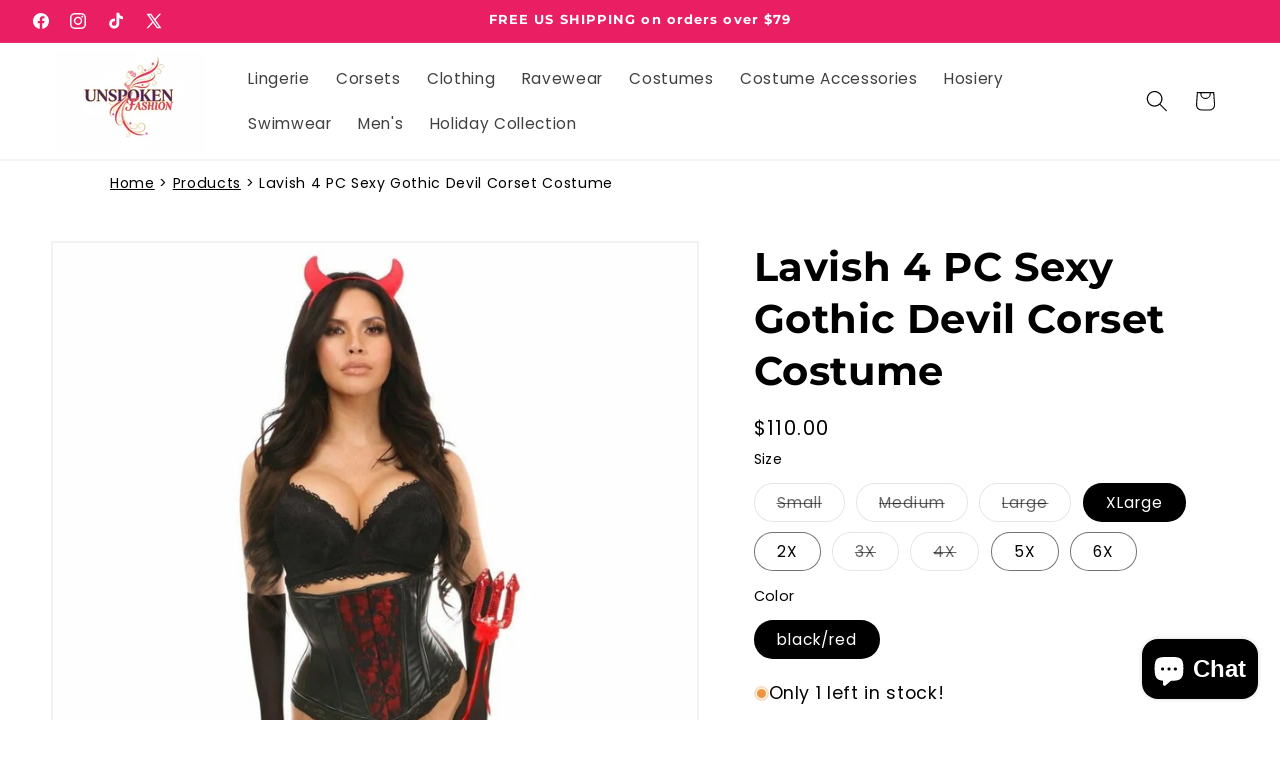

--- FILE ---
content_type: text/html; charset=utf-8
request_url: https://www.unspokenfashion.com/products/lavish-4-pc-sexy-gothic-devil-corset-costume
body_size: 53807
content:
<!doctype html>
<html class="js" lang="en">
<head>

  <meta charset="utf-8">
  <meta http-equiv="X-UA-Compatible" content="IE=edge">
  <meta name="viewport" content="width=device-width,initial-scale=1">
  <meta name="theme-color" content="">
  <link rel="canonical" href="https://www.unspokenfashion.com/products/lavish-4-pc-sexy-gothic-devil-corset-costume">




<link rel="icon" type="image/png" href="//www.unspokenfashion.com/cdn/shop/files/updated-logo-white.png?crop=center&height=32&v=1764055663&width=32"><link rel="preconnect" href="https://fonts.shopifycdn.com" crossorigin><title>
    Lavish 4 PC Sexy Gothic Devil Corset Costume
 &ndash; Unspoken Fashion</title>

  
    <meta name="description" content="Shop for Lavish 4 PC Sexy Gothic Devil Corset Costume officially at Unspoken Fashion! Costume Includes: Wet Look &amp;amp; Lace Under Bust Corset, Devil Horns, Pitchfork, Black GlovesUnder bust corset made of high quality wet look and fabricPremium front black busk closure8 plastic bones with 4 static steel back bonesGarter LoopsNickel brass grommets with thick cording in the back for cinchingHand Wash">
  

  

<meta property="og:site_name" content="Unspoken Fashion">
<meta property="og:url" content="https://www.unspokenfashion.com/products/lavish-4-pc-sexy-gothic-devil-corset-costume">
<meta property="og:title" content="Lavish 4 PC Sexy Gothic Devil Corset Costume">
<meta property="og:type" content="product">
<meta property="og:description" content="Shop for Lavish 4 PC Sexy Gothic Devil Corset Costume officially at Unspoken Fashion! Costume Includes: Wet Look &amp;amp; Lace Under Bust Corset, Devil Horns, Pitchfork, Black GlovesUnder bust corset made of high quality wet look and fabricPremium front black busk closure8 plastic bones with 4 static steel back bonesGarter LoopsNickel brass grommets with thick cording in the back for cinchingHand Wash"><meta property="og:image" content="http://www.unspokenfashion.com/cdn/shop/products/lavish-4-pc-sexy-gothic-devil-corset-costume-729881.jpg?v=1741097260">
  <meta property="og:image:secure_url" content="https://www.unspokenfashion.com/cdn/shop/products/lavish-4-pc-sexy-gothic-devil-corset-costume-729881.jpg?v=1741097260">
  <meta property="og:image:width" content="1365">
  <meta property="og:image:height" content="2048"><meta property="og:price:amount" content="110.00">
  <meta property="og:price:currency" content="USD"><meta name="twitter:site" content="@x.com/unspokenfashion"><meta name="twitter:card" content="summary_large_image">
<meta name="twitter:title" content="Lavish 4 PC Sexy Gothic Devil Corset Costume">
<meta name="twitter:description" content="Shop for Lavish 4 PC Sexy Gothic Devil Corset Costume officially at Unspoken Fashion! Costume Includes: Wet Look &amp;amp; Lace Under Bust Corset, Devil Horns, Pitchfork, Black GlovesUnder bust corset made of high quality wet look and fabricPremium front black busk closure8 plastic bones with 4 static steel back bonesGarter LoopsNickel brass grommets with thick cording in the back for cinchingHand Wash">


  <script src="//www.unspokenfashion.com/cdn/shop/t/121/assets/constants.js?v=132983761750457495441765266923" defer="defer"></script>
  <script src="//www.unspokenfashion.com/cdn/shop/t/121/assets/pubsub.js?v=25310214064522200911765266924" defer="defer"></script>
  <script src="//www.unspokenfashion.com/cdn/shop/t/121/assets/global.js?v=7301445359237545521765266923" defer="defer"></script>
  <script src="//www.unspokenfashion.com/cdn/shop/t/121/assets/details-disclosure.js?v=13653116266235556501765266923" defer="defer"></script>
  <script src="//www.unspokenfashion.com/cdn/shop/t/121/assets/details-modal.js?v=25581673532751508451765266923" defer="defer"></script>
  <script src="//www.unspokenfashion.com/cdn/shop/t/121/assets/search-form.js?v=133129549252120666541765266924" defer="defer"></script><script src="//www.unspokenfashion.com/cdn/shop/t/121/assets/animations.js?v=88693664871331136111765266922" defer="defer"></script><style data-shopify>
    @font-face {
  font-family: Poppins;
  font-weight: 400;
  font-style: normal;
  font-display: swap;
  src: url("//www.unspokenfashion.com/cdn/fonts/poppins/poppins_n4.0ba78fa5af9b0e1a374041b3ceaadf0a43b41362.woff2") format("woff2"),
       url("//www.unspokenfashion.com/cdn/fonts/poppins/poppins_n4.214741a72ff2596839fc9760ee7a770386cf16ca.woff") format("woff");
}

    @font-face {
  font-family: Poppins;
  font-weight: 700;
  font-style: normal;
  font-display: swap;
  src: url("//www.unspokenfashion.com/cdn/fonts/poppins/poppins_n7.56758dcf284489feb014a026f3727f2f20a54626.woff2") format("woff2"),
       url("//www.unspokenfashion.com/cdn/fonts/poppins/poppins_n7.f34f55d9b3d3205d2cd6f64955ff4b36f0cfd8da.woff") format("woff");
}

    @font-face {
  font-family: Poppins;
  font-weight: 400;
  font-style: italic;
  font-display: swap;
  src: url("//www.unspokenfashion.com/cdn/fonts/poppins/poppins_i4.846ad1e22474f856bd6b81ba4585a60799a9f5d2.woff2") format("woff2"),
       url("//www.unspokenfashion.com/cdn/fonts/poppins/poppins_i4.56b43284e8b52fc64c1fd271f289a39e8477e9ec.woff") format("woff");
}

    @font-face {
  font-family: Poppins;
  font-weight: 700;
  font-style: italic;
  font-display: swap;
  src: url("//www.unspokenfashion.com/cdn/fonts/poppins/poppins_i7.42fd71da11e9d101e1e6c7932199f925f9eea42d.woff2") format("woff2"),
       url("//www.unspokenfashion.com/cdn/fonts/poppins/poppins_i7.ec8499dbd7616004e21155106d13837fff4cf556.woff") format("woff");
}

    @font-face {
  font-family: Montserrat;
  font-weight: 700;
  font-style: normal;
  font-display: swap;
  src: url("//www.unspokenfashion.com/cdn/fonts/montserrat/montserrat_n7.3c434e22befd5c18a6b4afadb1e3d77c128c7939.woff2") format("woff2"),
       url("//www.unspokenfashion.com/cdn/fonts/montserrat/montserrat_n7.5d9fa6e2cae713c8fb539a9876489d86207fe957.woff") format("woff");
}


    
      :root,
      .color-scheme-1 {
        --color-background: 255,255,255;
      
        --gradient-background: #ffffff;
      

      

      --color-foreground: 0,0,0;
      --color-background-contrast: 191,191,191;
      --color-shadow: 0,0,0;
      --color-button: 233,30,99;
      --color-button-text: 255,255,255;
      --color-secondary-button: 255,255,255;
      --color-secondary-button-text: 0,0,0;
      --color-link: 0,0,0;
      --color-badge-foreground: 0,0,0;
      --color-badge-background: 255,255,255;
      --color-badge-border: 0,0,0;
      --payment-terms-background-color: rgb(255 255 255);
    }
    
      
      .color-scheme-2 {
        --color-background: 107,27,107;
      
        --gradient-background: #6b1b6b;
      

      

      --color-foreground: 255,255,255;
      --color-background-contrast: 127,32,127;
      --color-shadow: 0,0,0;
      --color-button: 233,30,99;
      --color-button-text: 255,255,255;
      --color-secondary-button: 107,27,107;
      --color-secondary-button-text: 255,255,255;
      --color-link: 255,255,255;
      --color-badge-foreground: 255,255,255;
      --color-badge-background: 107,27,107;
      --color-badge-border: 255,255,255;
      --payment-terms-background-color: rgb(107 27 107);
    }
    
      
      .color-scheme-3 {
        --color-background: 233,30,99;
      
        --gradient-background: #e91e63;
      

      

      --color-foreground: 255,255,255;
      --color-background-contrast: 123,12,50;
      --color-shadow: 0,0,0;
      --color-button: 0,0,0;
      --color-button-text: 255,255,255;
      --color-secondary-button: 233,30,99;
      --color-secondary-button-text: 255,255,255;
      --color-link: 255,255,255;
      --color-badge-foreground: 255,255,255;
      --color-badge-background: 233,30,99;
      --color-badge-border: 255,255,255;
      --payment-terms-background-color: rgb(233 30 99);
    }
    
      
      .color-scheme-4 {
        --color-background: 18,18,18;
      
        --gradient-background: #121212;
      

      

      --color-foreground: 255,255,255;
      --color-background-contrast: 146,146,146;
      --color-shadow: 18,18,18;
      --color-button: 255,255,255;
      --color-button-text: 18,18,18;
      --color-secondary-button: 18,18,18;
      --color-secondary-button-text: 255,255,255;
      --color-link: 255,255,255;
      --color-badge-foreground: 255,255,255;
      --color-badge-background: 18,18,18;
      --color-badge-border: 255,255,255;
      --payment-terms-background-color: rgb(18 18 18);
    }
    
      
      .color-scheme-5 {
        --color-background: 51,79,180;
      
        --gradient-background: #334fb4;
      

      

      --color-foreground: 255,255,255;
      --color-background-contrast: 23,35,81;
      --color-shadow: 18,18,18;
      --color-button: 255,255,255;
      --color-button-text: 51,79,180;
      --color-secondary-button: 51,79,180;
      --color-secondary-button-text: 255,255,255;
      --color-link: 255,255,255;
      --color-badge-foreground: 255,255,255;
      --color-badge-background: 51,79,180;
      --color-badge-border: 255,255,255;
      --payment-terms-background-color: rgb(51 79 180);
    }
    
      
      .color-scheme-5113e264-3417-4247-8e7b-7cee5e3f7ed2 {
        --color-background: 255,255,255;
      
        --gradient-background: #ffffff;
      

      

      --color-foreground: 18,18,18;
      --color-background-contrast: 191,191,191;
      --color-shadow: 18,18,18;
      --color-button: 18,18,18;
      --color-button-text: 255,255,255;
      --color-secondary-button: 255,255,255;
      --color-secondary-button-text: 18,18,18;
      --color-link: 18,18,18;
      --color-badge-foreground: 18,18,18;
      --color-badge-background: 255,255,255;
      --color-badge-border: 18,18,18;
      --payment-terms-background-color: rgb(255 255 255);
    }
    
      
      .color-scheme-42cb6ee8-7c67-4edd-8f43-4993594975b0 {
        --color-background: 255,255,255;
      
        --gradient-background: linear-gradient(127deg, rgba(254, 217, 81, 1) 11%, rgba(255, 70, 199, 1) 81%);
      

      

      --color-foreground: 18,18,18;
      --color-background-contrast: 191,191,191;
      --color-shadow: 18,18,18;
      --color-button: 18,18,18;
      --color-button-text: 255,255,255;
      --color-secondary-button: 255,255,255;
      --color-secondary-button-text: 18,18,18;
      --color-link: 18,18,18;
      --color-badge-foreground: 18,18,18;
      --color-badge-background: 255,255,255;
      --color-badge-border: 18,18,18;
      --payment-terms-background-color: rgb(255 255 255);
    }
    
      
      .color-scheme-f199bcda-2d20-4308-b857-3ed3169d59fb {
        --color-background: 243,243,243;
      
        --gradient-background: linear-gradient(180deg, rgba(255, 211, 226, 1), rgba(168, 255, 251, 1) 100%);
      

      

      --color-foreground: 18,18,18;
      --color-background-contrast: 179,179,179;
      --color-shadow: 18,18,18;
      --color-button: 18,18,18;
      --color-button-text: 255,255,255;
      --color-secondary-button: 243,243,243;
      --color-secondary-button-text: 18,18,18;
      --color-link: 18,18,18;
      --color-badge-foreground: 18,18,18;
      --color-badge-background: 243,243,243;
      --color-badge-border: 18,18,18;
      --payment-terms-background-color: rgb(243 243 243);
    }
    
      
      .color-scheme-e8bc2db3-83c9-4abd-b882-3423ecfed4a6 {
        --color-background: 243,243,243;
      
        --gradient-background: #f3f3f3;
      

      

      --color-foreground: 18,18,18;
      --color-background-contrast: 179,179,179;
      --color-shadow: 18,18,18;
      --color-button: 18,18,18;
      --color-button-text: 255,255,255;
      --color-secondary-button: 243,243,243;
      --color-secondary-button-text: 18,18,18;
      --color-link: 18,18,18;
      --color-badge-foreground: 18,18,18;
      --color-badge-background: 243,243,243;
      --color-badge-border: 18,18,18;
      --payment-terms-background-color: rgb(243 243 243);
    }
    

    bodyscheme-e8bc2db3-83c9-4abd-b882-3423ecfed4a6 {
      color: rgba(var(--color-foreground), 0.75);
      background-color: rgb(var(--color-background));
    }

    :root {
      --font-body-family: Poppins, sans-serif;
      --font-body-style: normal;
      --font-body-weight: 400;
      --font-body-weight-bold: 700;

      --font-heading-family: Montserrat, sans-serif;
      --font-heading-style: normal;
      --font-heading-weight: 700;

      --font-body-scale: 1.1;
      --font-heading-scale: 0.9090909090909091;

      --media-padding: px;
      --media-border-opacity: 0.05;
      --media-border-width: 2px;
      --media-radius: 0px;
      --media-shadow-opacity: 0.0;
      --media-shadow-horizontal-offset: 0px;
      --media-shadow-vertical-offset: 0px;
      --media-shadow-blur-radius: 5px;
      --media-shadow-visible: 0;

      --page-width: 120rem;
      --page-width-margin: 0rem;

      --product-card-image-padding: 0.0rem;
      --product-card-corner-radius: 0.0rem;
      --product-card-text-alignment: center;
      --product-card-border-width: 0.2rem;
      --product-card-border-opacity: 0.1;
      --product-card-shadow-opacity: 0.0;
      --product-card-shadow-visible: 0;
      --product-card-shadow-horizontal-offset: 0.0rem;
      --product-card-shadow-vertical-offset: 0.4rem;
      --product-card-shadow-blur-radius: 0.5rem;

      --collection-card-image-padding: 0.0rem;
      --collection-card-corner-radius: 0.0rem;
      --collection-card-text-alignment: center;
      --collection-card-border-width: 0.0rem;
      --collection-card-border-opacity: 0.1;
      --collection-card-shadow-opacity: 0.0;
      --collection-card-shadow-visible: 0;
      --collection-card-shadow-horizontal-offset: 0.0rem;
      --collection-card-shadow-vertical-offset: 0.4rem;
      --collection-card-shadow-blur-radius: 0.5rem;

      --blog-card-image-padding: 0.0rem;
      --blog-card-corner-radius: 0.0rem;
      --blog-card-text-alignment: left;
      --blog-card-border-width: 0.0rem;
      --blog-card-border-opacity: 0.1;
      --blog-card-shadow-opacity: 0.0;
      --blog-card-shadow-visible: 0;
      --blog-card-shadow-horizontal-offset: 0.0rem;
      --blog-card-shadow-vertical-offset: 0.4rem;
      --blog-card-shadow-blur-radius: 0.5rem;

      --badge-corner-radius: 4.0rem;

      --popup-border-width: 1px;
      --popup-border-opacity: 0.1;
      --popup-corner-radius: 0px;
      --popup-shadow-opacity: 0.05;
      --popup-shadow-horizontal-offset: 0px;
      --popup-shadow-vertical-offset: 4px;
      --popup-shadow-blur-radius: 5px;

      --drawer-border-width: 1px;
      --drawer-border-opacity: 0.1;
      --drawer-shadow-opacity: 0.0;
      --drawer-shadow-horizontal-offset: 0px;
      --drawer-shadow-vertical-offset: 4px;
      --drawer-shadow-blur-radius: 5px;

      --spacing-sections-desktop: 0px;
      --spacing-sections-mobile: 0px;

      --grid-desktop-vertical-spacing: 8px;
      --grid-desktop-horizontal-spacing: 8px;
      --grid-mobile-vertical-spacing: 4px;
      --grid-mobile-horizontal-spacing: 4px;

      --text-boxes-border-opacity: 0.1;
      --text-boxes-border-width: 0px;
      --text-boxes-radius: 0px;
      --text-boxes-shadow-opacity: 0.0;
      --text-boxes-shadow-visible: 0;
      --text-boxes-shadow-horizontal-offset: 0px;
      --text-boxes-shadow-vertical-offset: 4px;
      --text-boxes-shadow-blur-radius: 5px;

      --buttons-radius: 0px;
      --buttons-radius-outset: 0px;
      --buttons-border-width: 1px;
      --buttons-border-opacity: 1.0;
      --buttons-shadow-opacity: 0.0;
      --buttons-shadow-visible: 0;
      --buttons-shadow-horizontal-offset: 0px;
      --buttons-shadow-vertical-offset: 4px;
      --buttons-shadow-blur-radius: 5px;
      --buttons-border-offset: 0px;

      --inputs-radius: 0px;
      --inputs-border-width: 1px;
      --inputs-border-opacity: 0.55;
      --inputs-shadow-opacity: 0.0;
      --inputs-shadow-horizontal-offset: 0px;
      --inputs-margin-offset: 0px;
      --inputs-shadow-vertical-offset: 0px;
      --inputs-shadow-blur-radius: 5px;
      --inputs-radius-outset: 0px;

      --variant-pills-radius: 40px;
      --variant-pills-border-width: 1px;
      --variant-pills-border-opacity: 0.55;
      --variant-pills-shadow-opacity: 0.0;
      --variant-pills-shadow-horizontal-offset: 0px;
      --variant-pills-shadow-vertical-offset: 4px;
      --variant-pills-shadow-blur-radius: 5px;
    }

    *,
    *::before,
    *::after {
      box-sizing: inherit;
    }

    html {
      box-sizing: border-box;
      font-size: calc(var(--font-body-scale) * 62.5%);
      height: 100%;
    }

    body {
      display: grid;
      grid-template-rows: auto auto 1fr auto;
      grid-template-columns: 100%;
      min-height: 100%;
      margin: 0;
      font-size: 1.5rem;
      letter-spacing: 0.06rem;
      line-height: calc(1 + 0.8 / var(--font-body-scale));
      font-family: var(--font-body-family);
      font-style: var(--font-body-style);
      font-weight: var(--font-body-weight);
    }

    @media screen and (min-width: 750px) {
      body {
        font-size: 1.6rem;
      }
    }
  </style>

<link rel="preload" href="//www.unspokenfashion.com/cdn/shop/t/121/assets/base.css?v=166095564166817214291765282357" as="style" onload="this.onload=null;this.rel='stylesheet'">
<noscript><link rel="stylesheet" href="//www.unspokenfashion.com/cdn/shop/t/121/assets/base.css?v=166095564166817214291765282357"></noscript>

<link rel="stylesheet" href="//www.unspokenfashion.com/cdn/shop/t/121/assets/component-cart-items.css?v=13033300910818915211765266922" media="print" onload="this.media='all'"><link href="//www.unspokenfashion.com/cdn/shop/t/121/assets/component-cart-drawer.css?v=39223250576183958541765266922" rel="stylesheet" type="text/css" media="all" />
    <link href="//www.unspokenfashion.com/cdn/shop/t/121/assets/component-cart.css?v=164708765130180853531765266922" rel="stylesheet" type="text/css" media="all" />
    <link href="//www.unspokenfashion.com/cdn/shop/t/121/assets/component-totals.css?v=15906652033866631521765266923" rel="stylesheet" type="text/css" media="all" />
    <link href="//www.unspokenfashion.com/cdn/shop/t/121/assets/component-price.css?v=47596247576480123001765266923" rel="stylesheet" type="text/css" media="all" />
    <link href="//www.unspokenfashion.com/cdn/shop/t/121/assets/component-discounts.css?v=152760482443307489271765266922" rel="stylesheet" type="text/css" media="all" />

    <link rel="preload" as="font" href="//www.unspokenfashion.com/cdn/fonts/poppins/poppins_n4.0ba78fa5af9b0e1a374041b3ceaadf0a43b41362.woff2" type="font/woff2" crossorigin>
    

    <link rel="preload" as="font" href="//www.unspokenfashion.com/cdn/fonts/montserrat/montserrat_n7.3c434e22befd5c18a6b4afadb1e3d77c128c7939.woff2" type="font/woff2" crossorigin>
    
<link href="//www.unspokenfashion.com/cdn/shop/t/121/assets/component-localization-form.css?v=170315343355214948141765266922" rel="stylesheet" type="text/css" media="all" />
    <script src="//www.unspokenfashion.com/cdn/shop/t/121/assets/localization-form.js?v=144176611646395275351765266924" defer="defer"></script><link
      rel="stylesheet"
      href="//www.unspokenfashion.com/cdn/shop/t/121/assets/component-predictive-search.css?v=118923337488134913561765266923"
      media="print"
      onload="this.media='all'"
    ><script>
    if (Shopify.designMode) {
      document.documentElement.classList.add('shopify-design-mode');
    }
  </script>

<script>window.performance && window.performance.mark && window.performance.mark('shopify.content_for_header.start');</script><meta name="facebook-domain-verification" content="tyby3ade484cl8tuz8lq65hj9trsfn">
<meta id="shopify-digital-wallet" name="shopify-digital-wallet" content="/10543696/digital_wallets/dialog">
<meta name="shopify-checkout-api-token" content="65b3adb713112d3494ef977dc7393de5">
<meta id="in-context-paypal-metadata" data-shop-id="10543696" data-venmo-supported="false" data-environment="production" data-locale="en_US" data-paypal-v4="true" data-currency="USD">
<link rel="alternate" type="application/json+oembed" href="https://www.unspokenfashion.com/products/lavish-4-pc-sexy-gothic-devil-corset-costume.oembed">
<script async="async" src="/checkouts/internal/preloads.js?locale=en-US"></script>
<link rel="preconnect" href="https://shop.app" crossorigin="anonymous">
<script async="async" src="https://shop.app/checkouts/internal/preloads.js?locale=en-US&shop_id=10543696" crossorigin="anonymous"></script>
<script id="apple-pay-shop-capabilities" type="application/json">{"shopId":10543696,"countryCode":"US","currencyCode":"USD","merchantCapabilities":["supports3DS"],"merchantId":"gid:\/\/shopify\/Shop\/10543696","merchantName":"Unspoken Fashion","requiredBillingContactFields":["postalAddress","email","phone"],"requiredShippingContactFields":["postalAddress","email","phone"],"shippingType":"shipping","supportedNetworks":["visa","masterCard","amex","discover","elo","jcb"],"total":{"type":"pending","label":"Unspoken Fashion","amount":"1.00"},"shopifyPaymentsEnabled":true,"supportsSubscriptions":true}</script>
<script id="shopify-features" type="application/json">{"accessToken":"65b3adb713112d3494ef977dc7393de5","betas":["rich-media-storefront-analytics"],"domain":"www.unspokenfashion.com","predictiveSearch":true,"shopId":10543696,"locale":"en"}</script>
<script>var Shopify = Shopify || {};
Shopify.shop = "unspoken-fashion.myshopify.com";
Shopify.locale = "en";
Shopify.currency = {"active":"USD","rate":"1.0"};
Shopify.country = "US";
Shopify.theme = {"name":"Unspoken Fashion custom theme 3.0","id":136504836171,"schema_name":"Dawn","schema_version":"15.4.1","theme_store_id":887,"role":"main"};
Shopify.theme.handle = "null";
Shopify.theme.style = {"id":null,"handle":null};
Shopify.cdnHost = "www.unspokenfashion.com/cdn";
Shopify.routes = Shopify.routes || {};
Shopify.routes.root = "/";</script>
<script type="module">!function(o){(o.Shopify=o.Shopify||{}).modules=!0}(window);</script>
<script>!function(o){function n(){var o=[];function n(){o.push(Array.prototype.slice.apply(arguments))}return n.q=o,n}var t=o.Shopify=o.Shopify||{};t.loadFeatures=n(),t.autoloadFeatures=n()}(window);</script>
<script>
  window.ShopifyPay = window.ShopifyPay || {};
  window.ShopifyPay.apiHost = "shop.app\/pay";
  window.ShopifyPay.redirectState = null;
</script>
<script id="shop-js-analytics" type="application/json">{"pageType":"product"}</script>
<script defer="defer" async type="module" src="//www.unspokenfashion.com/cdn/shopifycloud/shop-js/modules/v2/client.init-shop-cart-sync_D0dqhulL.en.esm.js"></script>
<script defer="defer" async type="module" src="//www.unspokenfashion.com/cdn/shopifycloud/shop-js/modules/v2/chunk.common_CpVO7qML.esm.js"></script>
<script type="module">
  await import("//www.unspokenfashion.com/cdn/shopifycloud/shop-js/modules/v2/client.init-shop-cart-sync_D0dqhulL.en.esm.js");
await import("//www.unspokenfashion.com/cdn/shopifycloud/shop-js/modules/v2/chunk.common_CpVO7qML.esm.js");

  window.Shopify.SignInWithShop?.initShopCartSync?.({"fedCMEnabled":true,"windoidEnabled":true});

</script>
<script defer="defer" async type="module" src="//www.unspokenfashion.com/cdn/shopifycloud/shop-js/modules/v2/client.payment-terms_BmrqWn8r.en.esm.js"></script>
<script defer="defer" async type="module" src="//www.unspokenfashion.com/cdn/shopifycloud/shop-js/modules/v2/chunk.common_CpVO7qML.esm.js"></script>
<script defer="defer" async type="module" src="//www.unspokenfashion.com/cdn/shopifycloud/shop-js/modules/v2/chunk.modal_DKF6x0Jh.esm.js"></script>
<script type="module">
  await import("//www.unspokenfashion.com/cdn/shopifycloud/shop-js/modules/v2/client.payment-terms_BmrqWn8r.en.esm.js");
await import("//www.unspokenfashion.com/cdn/shopifycloud/shop-js/modules/v2/chunk.common_CpVO7qML.esm.js");
await import("//www.unspokenfashion.com/cdn/shopifycloud/shop-js/modules/v2/chunk.modal_DKF6x0Jh.esm.js");

  
</script>
<script>
  window.Shopify = window.Shopify || {};
  if (!window.Shopify.featureAssets) window.Shopify.featureAssets = {};
  window.Shopify.featureAssets['shop-js'] = {"shop-cart-sync":["modules/v2/client.shop-cart-sync_D9bwt38V.en.esm.js","modules/v2/chunk.common_CpVO7qML.esm.js"],"init-fed-cm":["modules/v2/client.init-fed-cm_BJ8NPuHe.en.esm.js","modules/v2/chunk.common_CpVO7qML.esm.js"],"init-shop-email-lookup-coordinator":["modules/v2/client.init-shop-email-lookup-coordinator_pVrP2-kG.en.esm.js","modules/v2/chunk.common_CpVO7qML.esm.js"],"shop-cash-offers":["modules/v2/client.shop-cash-offers_CNh7FWN-.en.esm.js","modules/v2/chunk.common_CpVO7qML.esm.js","modules/v2/chunk.modal_DKF6x0Jh.esm.js"],"init-shop-cart-sync":["modules/v2/client.init-shop-cart-sync_D0dqhulL.en.esm.js","modules/v2/chunk.common_CpVO7qML.esm.js"],"init-windoid":["modules/v2/client.init-windoid_DaoAelzT.en.esm.js","modules/v2/chunk.common_CpVO7qML.esm.js"],"shop-toast-manager":["modules/v2/client.shop-toast-manager_1DND8Tac.en.esm.js","modules/v2/chunk.common_CpVO7qML.esm.js"],"pay-button":["modules/v2/client.pay-button_CFeQi1r6.en.esm.js","modules/v2/chunk.common_CpVO7qML.esm.js"],"shop-button":["modules/v2/client.shop-button_Ca94MDdQ.en.esm.js","modules/v2/chunk.common_CpVO7qML.esm.js"],"shop-login-button":["modules/v2/client.shop-login-button_DPYNfp1Z.en.esm.js","modules/v2/chunk.common_CpVO7qML.esm.js","modules/v2/chunk.modal_DKF6x0Jh.esm.js"],"avatar":["modules/v2/client.avatar_BTnouDA3.en.esm.js"],"shop-follow-button":["modules/v2/client.shop-follow-button_BMKh4nJE.en.esm.js","modules/v2/chunk.common_CpVO7qML.esm.js","modules/v2/chunk.modal_DKF6x0Jh.esm.js"],"init-customer-accounts-sign-up":["modules/v2/client.init-customer-accounts-sign-up_CJXi5kRN.en.esm.js","modules/v2/client.shop-login-button_DPYNfp1Z.en.esm.js","modules/v2/chunk.common_CpVO7qML.esm.js","modules/v2/chunk.modal_DKF6x0Jh.esm.js"],"init-shop-for-new-customer-accounts":["modules/v2/client.init-shop-for-new-customer-accounts_BoBxkgWu.en.esm.js","modules/v2/client.shop-login-button_DPYNfp1Z.en.esm.js","modules/v2/chunk.common_CpVO7qML.esm.js","modules/v2/chunk.modal_DKF6x0Jh.esm.js"],"init-customer-accounts":["modules/v2/client.init-customer-accounts_DCuDTzpR.en.esm.js","modules/v2/client.shop-login-button_DPYNfp1Z.en.esm.js","modules/v2/chunk.common_CpVO7qML.esm.js","modules/v2/chunk.modal_DKF6x0Jh.esm.js"],"checkout-modal":["modules/v2/client.checkout-modal_U_3e4VxF.en.esm.js","modules/v2/chunk.common_CpVO7qML.esm.js","modules/v2/chunk.modal_DKF6x0Jh.esm.js"],"lead-capture":["modules/v2/client.lead-capture_DEgn0Z8u.en.esm.js","modules/v2/chunk.common_CpVO7qML.esm.js","modules/v2/chunk.modal_DKF6x0Jh.esm.js"],"shop-login":["modules/v2/client.shop-login_CoM5QKZ_.en.esm.js","modules/v2/chunk.common_CpVO7qML.esm.js","modules/v2/chunk.modal_DKF6x0Jh.esm.js"],"payment-terms":["modules/v2/client.payment-terms_BmrqWn8r.en.esm.js","modules/v2/chunk.common_CpVO7qML.esm.js","modules/v2/chunk.modal_DKF6x0Jh.esm.js"]};
</script>
<script>(function() {
  var isLoaded = false;
  function asyncLoad() {
    if (isLoaded) return;
    isLoaded = true;
    var urls = ["https:\/\/sbzstag.cirkleinc.com\/?shop=unspoken-fashion.myshopify.com"];
    for (var i = 0; i < urls.length; i++) {
      var s = document.createElement('script');
      s.type = 'text/javascript';
      s.async = true;
      s.src = urls[i];
      var x = document.getElementsByTagName('script')[0];
      x.parentNode.insertBefore(s, x);
    }
  };
  if(window.attachEvent) {
    window.attachEvent('onload', asyncLoad);
  } else {
    window.addEventListener('load', asyncLoad, false);
  }
})();</script>
<script id="__st">var __st={"a":10543696,"offset":-28800,"reqid":"ecfee697-a4bf-410a-86c6-a55fa8f80cc4-1765390460","pageurl":"www.unspokenfashion.com\/products\/lavish-4-pc-sexy-gothic-devil-corset-costume","u":"7fa3c34ef1f3","p":"product","rtyp":"product","rid":6851032711243};</script>
<script>window.ShopifyPaypalV4VisibilityTracking = true;</script>
<script id="captcha-bootstrap">!function(){'use strict';const t='contact',e='account',n='new_comment',o=[[t,t],['blogs',n],['comments',n],[t,'customer']],c=[[e,'customer_login'],[e,'guest_login'],[e,'recover_customer_password'],[e,'create_customer']],r=t=>t.map((([t,e])=>`form[action*='/${t}']:not([data-nocaptcha='true']) input[name='form_type'][value='${e}']`)).join(','),a=t=>()=>t?[...document.querySelectorAll(t)].map((t=>t.form)):[];function s(){const t=[...o],e=r(t);return a(e)}const i='password',u='form_key',d=['recaptcha-v3-token','g-recaptcha-response','h-captcha-response',i],f=()=>{try{return window.sessionStorage}catch{return}},m='__shopify_v',_=t=>t.elements[u];function p(t,e,n=!1){try{const o=window.sessionStorage,c=JSON.parse(o.getItem(e)),{data:r}=function(t){const{data:e,action:n}=t;return t[m]||n?{data:e,action:n}:{data:t,action:n}}(c);for(const[e,n]of Object.entries(r))t.elements[e]&&(t.elements[e].value=n);n&&o.removeItem(e)}catch(o){console.error('form repopulation failed',{error:o})}}const l='form_type',E='cptcha';function T(t){t.dataset[E]=!0}const w=window,h=w.document,L='Shopify',v='ce_forms',y='captcha';let A=!1;((t,e)=>{const n=(g='f06e6c50-85a8-45c8-87d0-21a2b65856fe',I='https://cdn.shopify.com/shopifycloud/storefront-forms-hcaptcha/ce_storefront_forms_captcha_hcaptcha.v1.5.2.iife.js',D={infoText:'Protected by hCaptcha',privacyText:'Privacy',termsText:'Terms'},(t,e,n)=>{const o=w[L][v],c=o.bindForm;if(c)return c(t,g,e,D).then(n);var r;o.q.push([[t,g,e,D],n]),r=I,A||(h.body.append(Object.assign(h.createElement('script'),{id:'captcha-provider',async:!0,src:r})),A=!0)});var g,I,D;w[L]=w[L]||{},w[L][v]=w[L][v]||{},w[L][v].q=[],w[L][y]=w[L][y]||{},w[L][y].protect=function(t,e){n(t,void 0,e),T(t)},Object.freeze(w[L][y]),function(t,e,n,w,h,L){const[v,y,A,g]=function(t,e,n){const i=e?o:[],u=t?c:[],d=[...i,...u],f=r(d),m=r(i),_=r(d.filter((([t,e])=>n.includes(e))));return[a(f),a(m),a(_),s()]}(w,h,L),I=t=>{const e=t.target;return e instanceof HTMLFormElement?e:e&&e.form},D=t=>v().includes(t);t.addEventListener('submit',(t=>{const e=I(t);if(!e)return;const n=D(e)&&!e.dataset.hcaptchaBound&&!e.dataset.recaptchaBound,o=_(e),c=g().includes(e)&&(!o||!o.value);(n||c)&&t.preventDefault(),c&&!n&&(function(t){try{if(!f())return;!function(t){const e=f();if(!e)return;const n=_(t);if(!n)return;const o=n.value;o&&e.removeItem(o)}(t);const e=Array.from(Array(32),(()=>Math.random().toString(36)[2])).join('');!function(t,e){_(t)||t.append(Object.assign(document.createElement('input'),{type:'hidden',name:u})),t.elements[u].value=e}(t,e),function(t,e){const n=f();if(!n)return;const o=[...t.querySelectorAll(`input[type='${i}']`)].map((({name:t})=>t)),c=[...d,...o],r={};for(const[a,s]of new FormData(t).entries())c.includes(a)||(r[a]=s);n.setItem(e,JSON.stringify({[m]:1,action:t.action,data:r}))}(t,e)}catch(e){console.error('failed to persist form',e)}}(e),e.submit())}));const S=(t,e)=>{t&&!t.dataset[E]&&(n(t,e.some((e=>e===t))),T(t))};for(const o of['focusin','change'])t.addEventListener(o,(t=>{const e=I(t);D(e)&&S(e,y())}));const B=e.get('form_key'),M=e.get(l),P=B&&M;t.addEventListener('DOMContentLoaded',(()=>{const t=y();if(P)for(const e of t)e.elements[l].value===M&&p(e,B);[...new Set([...A(),...v().filter((t=>'true'===t.dataset.shopifyCaptcha))])].forEach((e=>S(e,t)))}))}(h,new URLSearchParams(w.location.search),n,t,e,['guest_login'])})(!0,!0)}();</script>
<script integrity="sha256-52AcMU7V7pcBOXWImdc/TAGTFKeNjmkeM1Pvks/DTgc=" data-source-attribution="shopify.loadfeatures" defer="defer" src="//www.unspokenfashion.com/cdn/shopifycloud/storefront/assets/storefront/load_feature-81c60534.js" crossorigin="anonymous"></script>
<script crossorigin="anonymous" defer="defer" src="//www.unspokenfashion.com/cdn/shopifycloud/storefront/assets/shopify_pay/storefront-65b4c6d7.js?v=20250812"></script>
<script data-source-attribution="shopify.dynamic_checkout.dynamic.init">var Shopify=Shopify||{};Shopify.PaymentButton=Shopify.PaymentButton||{isStorefrontPortableWallets:!0,init:function(){window.Shopify.PaymentButton.init=function(){};var t=document.createElement("script");t.src="https://www.unspokenfashion.com/cdn/shopifycloud/portable-wallets/latest/portable-wallets.en.js",t.type="module",document.head.appendChild(t)}};
</script>
<script data-source-attribution="shopify.dynamic_checkout.buyer_consent">
  function portableWalletsHideBuyerConsent(e){var t=document.getElementById("shopify-buyer-consent"),n=document.getElementById("shopify-subscription-policy-button");t&&n&&(t.classList.add("hidden"),t.setAttribute("aria-hidden","true"),n.removeEventListener("click",e))}function portableWalletsShowBuyerConsent(e){var t=document.getElementById("shopify-buyer-consent"),n=document.getElementById("shopify-subscription-policy-button");t&&n&&(t.classList.remove("hidden"),t.removeAttribute("aria-hidden"),n.addEventListener("click",e))}window.Shopify?.PaymentButton&&(window.Shopify.PaymentButton.hideBuyerConsent=portableWalletsHideBuyerConsent,window.Shopify.PaymentButton.showBuyerConsent=portableWalletsShowBuyerConsent);
</script>
<script data-source-attribution="shopify.dynamic_checkout.cart.bootstrap">document.addEventListener("DOMContentLoaded",(function(){function t(){return document.querySelector("shopify-accelerated-checkout-cart, shopify-accelerated-checkout")}if(t())Shopify.PaymentButton.init();else{new MutationObserver((function(e,n){t()&&(Shopify.PaymentButton.init(),n.disconnect())})).observe(document.body,{childList:!0,subtree:!0})}}));
</script>
<link id="shopify-accelerated-checkout-styles" rel="stylesheet" media="screen" href="https://www.unspokenfashion.com/cdn/shopifycloud/portable-wallets/latest/accelerated-checkout-backwards-compat.css" crossorigin="anonymous">
<style id="shopify-accelerated-checkout-cart">
        #shopify-buyer-consent {
  margin-top: 1em;
  display: inline-block;
  width: 100%;
}

#shopify-buyer-consent.hidden {
  display: none;
}

#shopify-subscription-policy-button {
  background: none;
  border: none;
  padding: 0;
  text-decoration: underline;
  font-size: inherit;
  cursor: pointer;
}

#shopify-subscription-policy-button::before {
  box-shadow: none;
}

      </style>
<script id="sections-script" data-sections="header" defer="defer" src="//www.unspokenfashion.com/cdn/shop/t/121/compiled_assets/scripts.js?154418"></script>
<script>window.performance && window.performance.mark && window.performance.mark('shopify.content_for_header.end');</script>
  <script name="sliderule-tracking" data-ot-ignore>
(function(){
    slideruleData = {
    "version":"v0.0.1",
    "referralExclusion":"/(paypal|visa|MasterCard|clicksafe|arcot\.com|geschuetzteinkaufen|checkout\.shopify\.com|checkout\.rechargeapps\.com|portal\.afterpay\.com|payfort)/",
    "googleSignals":true,
    "anonymizeIp":true,
    "productClicks":true,
    "persistentUserId":true,
    "hideBranding":false,
    "ecommerce":{"currencyCode":"USD",
    "impressions":[]},
    "pageType":"product",
    "destinations":{"google_analytics_4":{"measurementIds":["G-0GM00ZM0R4"]}},
    "cookieUpdate":true
    }

    
        slideruleData.themeMode = "live"
    

    


    
    })();
</script>
  
    <script async type="text/javascript" src="https://files.slideruletools.com/eluredils-g.js" defer></script>
  
  
<!-- BEGIN app block: shopify://apps/tinyseo/blocks/breadcrumbs-json-ld-embed/0605268f-f7c4-4e95-b560-e43df7d59ae4 --><script type="application/ld+json" id="tinyimg-breadcrumbs-json-ld">
      {
        "@context": "https://schema.org",
        "@type": "BreadcrumbList",
        "itemListElement": [
          {
            "@type": "ListItem",
            "position": 1,
            "item": {
              "@id": "https://www.unspokenfashion.com",
          "name": "Home"
        }
      }
      
        
        
      ,{
        "@type": "ListItem",
        "position": 2,
        "item": {
          "@id": "https://www.unspokenfashion.com/products/lavish-4-pc-sexy-gothic-devil-corset-costume",
          "name": "Lavish 4 PC Sexy Gothic Devil Corset Costume"
        }
      }
      
      ]
    }
  </script>
<!-- END app block --><!-- BEGIN app block: shopify://apps/ilm-size-chart/blocks/size_chart_embed/1bde9941-fdf4-439d-87e8-a0d329ce104b -->
<script>
  
  
  
  
  
  
  
  window.ilmscProductDetails = {    
    id: 6851032711243,
    handle: "lavish-4-pc-sexy-gothic-devil-corset-costume",
    title: "Lavish 4 PC Sexy Gothic Devil Corset Costume",
    collections: [{"id":317091974,"handle":"womens-mens-trendy-costumes","title":"Costumes","updated_at":"2025-12-10T10:11:47-08:00","body_html":"\u003cp\u003e\u003cb\u003eUnleash Your Imagination: Costumes for Every Occasion. \u003c\/b\u003eDiscover our vast collection of costumes and accessories, perfect for: Halloween, Holiday-themed events, Festivals and raves, Stag and stagette parties, Bedroom escapades, Cosplay events, Theme parties.\u003c\/p\u003e\n\u003cp\u003e\u003cb\u003eExplore Our Style Options: \u003c\/b\u003eFlirty and sexy, Edgy and bold, Historical and vintage-inspired, Sci-fi and fantasy-themed.\u003c\/p\u003e\n\u003cp\u003e\u003cb\u003eStand Out from the Crowd: \u003c\/b\u003eUnique and creative designs.\u003c\/p\u003e\n\u003cp\u003e\u003cb\u003eCreate Unforgettable Memories: \u003c\/b\u003eExpress yourself through various styles and themes. Add extra flair with accessories. Attend events and parties with confidence.\u003c\/p\u003e\n\u003cp\u003e\u003cstrong\u003eGet Ready to Shine! \u003c\/strong\u003eShop Now and Explore Costumes.\u003c\/p\u003e","published_at":"2021-05-27T07:26:21-07:00","sort_order":"manual","template_suffix":"","disjunctive":true,"rules":[{"column":"type","relation":"equals","condition":"Costumes"},{"column":"type","relation":"equals","condition":"Bedroom Costumes"},{"column":"type","relation":"equals","condition":"Playboy Costumes"},{"column":"tag","relation":"equals","condition":"Christmas"},{"column":"tag","relation":"equals","condition":"Costumes"},{"column":"tag","relation":"equals","condition":"Costume"}],"published_scope":"web"},{"id":220205254,"handle":"all","title":"Trendy Fashion Collections \u0026 Unique Accessories: Elevate Your Style Game Today!","updated_at":"2025-12-10T10:13:22-08:00","body_html":"","published_at":"2021-05-27T07:26:11-07:00","sort_order":"manual","template_suffix":"","disjunctive":false,"rules":[{"column":"variant_inventory","relation":"greater_than","condition":"0"}],"published_scope":"web"}],
    tags: ["Costume","Daisy Corsets","Devil"],
    type: "Costumes",
    vendor: "Daisy Corsets",
    locale: "en",
    metafields: [{"id":"715d32a1-f247-45b1-888a-9fedf882a189","title":"Pretty Attitude ","shop":"unspoken-fashion.myshopify.com","productListType":"selected","productList":{"conditions":"all","conditionCollections":"all","conditionTags":"all","vendor":[{"id":1762760134916,"title":"Pretty Attitude"}],"tags":[],"type":[]},"displayChartIn":"inline","popupText":"","popupWidth":"","popupIcon":"icon12","measurement":{"units":"IN,CM,MM","baseUnit":"IN","conversionUnit":"CM","records":[],"conversionType":"in-cm"},"measurementStatus":"disable","chartTitle":"Size Chart","chartDescription":"<p>Please note that for some products the size chart is located at the end of the product description.</p>","chartStyle":"modern","chartColor":"blue","chartImagePosition":"top","descriptionPosition":"bottom","floatPosition":"right","chartTable":[{"id":1758616546009,"type":"image","imageURL":"https://cdn.shopify.com/s/files/1/1054/3696/files/Screenshots_2025-10-30-23-26-39.png?v=1761892264","alignment":"left","sizes":100}],"tableFirstColumnBold":"false","customcss":"","cssSelector":{"status":"disable","productCssElement":"","productElementPosition":"above"},"translate":{},"priority":"1","status":"active","sort":23305,"createdAt":"2025-10-31T06:28:20.424Z"},{"id":"c6893bd4-046f-470a-8140-f64a514c331f","title":"Rockstar Peach","shop":"unspoken-fashion.myshopify.com","productListType":"selected","productList":{"conditions":"all","conditionCollections":"all","conditionTags":"all","vendor":[{"id":1758613608033,"title":"Rockstar Peach"}],"tags":[]},"displayChartIn":"inline","popupText":"","popupWidth":"","popupIcon":"icon12","measurement":{"units":"IN,CM,MM","baseUnit":"IN","conversionUnit":"CM","records":[],"conversionType":"in-cm"},"measurementStatus":"disable","chartTitle":"Size Chart","chartDescription":"<p class=\"ql-align-center\"><br></p>","chartStyle":"modern","chartColor":"blue","chartImagePosition":"top","descriptionPosition":"bottom","floatPosition":"right","chartTable":[{"id":1758611792653,"type":"image","imageURL":"https://cdn.shopify.com/s/files/1/1054/3696/files/rockstar_peach_bra_size_chart_d3f286af-13fb-4faa-b25b-30b77423fe3b.webp?v=1752457496","alignment":"left","sizes":100},{"id":1758612177305,"type":"image","imageURL":"https://cdn.shopify.com/s/files/1/1054/3696/files/rockstar_peach_leggings_size_chart_8f76fbec-3f3b-4585-8e0a-13fe1ceceec6.webp?v=1752457546","alignment":"left","sizes":100},{"id":1758612722987,"type":"image","imageURL":"https://cdn.shopify.com/s/files/1/1054/3696/files/rockstart_peach_jumpsuit_size_chart_5f121142-75be-4d67-ac48-59c9060b05e1.webp?v=1752457573","alignment":"left","sizes":100}],"tableFirstColumnBold":"false","customcss":"","cssSelector":{"status":"disable","productCssElement":"","productElementPosition":"above"},"translate":{},"priority":"1","status":"active","sort":21900,"createdAt":"2025-09-23T07:44:52.657Z"},{"id":"3bf853e8-3c1d-47f3-b3b6-6793d58948da","title":"Leg Avenue Men's","shop":"unspoken-fashion.myshopify.com","productListType":"selected","productList":{"conditions":"all","conditionCollections":"all","conditionTags":"all","vendor":[{"id":1758612776674,"title":"Leg Avenue"}],"tags":[{"id":1758613238477,"title":"Mens","conditionRule":"is"}]},"displayChartIn":"inline","popupText":"","popupWidth":"","popupIcon":"icon12","measurement":{"units":"IN,CM,MM","baseUnit":"IN","conversionUnit":"CM","records":[],"conversionType":"in-cm"},"measurementStatus":"disable","chartTitle":"Size Chart","chartDescription":"<p class=\"ql-align-center\"><strong style=\"background-color: rgb(255, 255, 255); color: rgb(34, 34, 34);\">* The size chart is a general guideline for average measurements. Sizes will vary depending on design, cut, style and fabrication. If you are in between sizes, we suggest sizing up. </strong></p>","chartStyle":"modern","chartColor":"blue","chartImagePosition":"top","descriptionPosition":"bottom","floatPosition":"right","chartTable":[{"id":1758612722987,"type":"image","imageURL":"https://cdn.shopify.com/s/files/1/1054/3696/files/Leg_Avenue_men_s_size_chart.webp?v=1758613125","alignment":"left","sizes":100}],"tableFirstColumnBold":"false","customcss":"","cssSelector":{"status":"disable","productCssElement":"","productElementPosition":"above"},"translate":{},"priority":"1","status":"active","sort":21899,"createdAt":"2025-09-23T07:41:00.653Z"},{"id":"26fdddd3-0e6c-425b-a407-3a5ac2a31253","title":"Leg Avenue","shop":"unspoken-fashion.myshopify.com","productListType":"selected","productList":{"conditions":"all","conditionCollections":"all","conditionTags":"all","vendor":[{"id":1758612776674,"title":"Leg Avenue"}],"tags":[{"id":1758613238477,"title":"Mens","conditionRule":"isnot"}]},"displayChartIn":"inline","popupText":"","popupWidth":"","popupIcon":"icon12","measurement":{"units":"IN,CM,MM","baseUnit":"IN","conversionUnit":"CM","records":[],"conversionType":"in-cm"},"measurementStatus":"disable","chartTitle":"Size Chart","chartDescription":"<p class=\"ql-align-center\"><strong style=\"background-color: rgb(255, 255, 255); color: rgb(34, 34, 34);\">* The size chart is a general guideline for average measurements. Sizes will vary depending on design, cut, style and fabrication. If you are in between sizes, we suggest sizing up. Our female models on average are 5'6 - 5'9 and wear a size small.</strong></p>","chartStyle":"modern","chartColor":"blue","chartImagePosition":"top","descriptionPosition":"bottom","floatPosition":"right","chartTable":[{"id":1758611792653,"type":"image","imageURL":"https://cdn.shopify.com/s/files/1/1054/3696/files/Leg_Avenue_women_s_size_chart.png?v=1755493067","alignment":"left","sizes":100},{"id":1758612177305,"type":"image","imageURL":"https://cdn.shopify.com/s/files/1/1054/3696/files/Leg_Avenue_women_s_plus_size_chart.png?v=1755493067","alignment":"left","sizes":100},{"id":1758612722987,"type":"image","imageURL":"https://cdn.shopify.com/s/files/1/1054/3696/files/Leg_Avenue_hosiery_size_chart.png?v=1755493067","alignment":"left","sizes":100}],"tableFirstColumnBold":"false","customcss":"","cssSelector":{"status":"disable","productCssElement":"","productElementPosition":"above"},"translate":{},"priority":"1","status":"active","sort":21898,"createdAt":"2025-09-23T07:30:54.922Z"},{"id":"5e5baf03-d720-479c-8eb5-27f755ac5810","title":"Lingerie By Coco","shop":"unspoken-fashion.myshopify.com","productListType":"selected","productList":{"conditions":"all","conditionCollections":"all","conditionTags":"all","vendor":[{"id":1758611684518,"title":"Lingerie By Coco"}]},"displayChartIn":"inline","popupText":"","popupWidth":"","popupIcon":"icon12","measurement":{"units":"IN,CM,MM","baseUnit":"IN","conversionUnit":"CM","records":[],"conversionType":"in-cm"},"measurementStatus":"disable","chartTitle":"Size Chart","chartDescription":"<p class=\"ql-align-center\"><br></p>","chartStyle":"modern","chartColor":"blue","chartImagePosition":"top","descriptionPosition":"bottom","floatPosition":"right","chartTable":[{"id":1758611792653,"type":"image","imageURL":"https://cdn.shopify.com/s/files/1/1054/3696/files/Screenshot_20250910-002902_3.jpg?v=1758612548","alignment":"left","sizes":100},{"id":1758612177305,"type":"image","imageURL":"https://cdn.shopify.com/s/files/1/1054/3696/files/Screenshot_20250910-002913_3_1.jpg?v=1758612386","alignment":"left","sizes":100}],"tableFirstColumnBold":"false","customcss":"","cssSelector":{"status":"disable","productCssElement":"","productElementPosition":"above"},"translate":{},"priority":"1","status":"active","sort":21897,"createdAt":"2025-09-23T07:08:34.591Z"},{"id":"91a35048-fc26-465e-a0aa-245a3b5a9be1","title":"Hello.LA.Girl","shop":"unspoken-fashion.myshopify.com","productListType":"selected","productList":{"conditions":"all","conditionCollections":"all","conditionTags":"all","vendor":[{"id":1758611110165,"title":"Hello.LA.Girl"}]},"displayChartIn":"inline","popupText":"","popupWidth":"","popupIcon":"icon12","popupIconUpload":"","measurement":{"units":"IN,CM,MM","baseUnit":"IN","conversionUnit":"CM","records":[],"conversionType":"in-cm"},"measurementStatus":"disable","chartTitle":"Size Chart","chartDescription":"<p class=\"ql-align-center\"><strong>* For Hosiery collection, Size F = One Size.</strong></p><p><br></p>","chartImage":"https://cdn.shopify.com/s/files/1/1054/3696/files/ilm-hello.la.girl._size_guide.png?v=1758611082","chartStyle":"modern","chartColor":"blue","chartImagePosition":"top","descriptionPosition":"bottom","floatPosition":"right","chartTable":[],"tableFirstColumnBold":"false","customcss":"","cssSelector":{"status":"disable","productCssElement":"","productElementPosition":"above"},"translate":{},"priority":"1","status":"active","sort":21896,"createdAt":"2025-09-23T07:04:59.365Z"},{"id":"608f9350-5cbb-4e6e-993c-d3389a176be8","title":"3wishes","shop":"unspoken-fashion.myshopify.com","productListType":"selected","productList":{"conditions":"all","conditionCollections":"all","conditionTags":"all","vendor":[{"id":1758610237383,"title":"3wishes.com"}]},"displayChartIn":"inline","popupText":"","popupWidth":"","popupIcon":"icon12","measurement":{"units":"IN,CM,MM","baseUnit":"IN","conversionUnit":"CM","records":[],"conversionType":"in-cm"},"measurementStatus":"disable","chartTitle":"Size Chart","chartDescription":"<p><br></p>","chartImage":"https://cdn.shopify.com/s/files/1/1054/3696/files/ilm-3wishes_size_guide.png?v=1758610054","chartStyle":"modern","chartColor":"blue","chartImagePosition":"top","descriptionPosition":"bottom","floatPosition":"right","chartTable":[],"tableFirstColumnBold":"false","customcss":"","cssSelector":{"status":"disable","productCssElement":"","productElementPosition":"above"},"translate":{},"priority":"1","status":"active","sort":21894,"createdAt":"2025-09-23T06:52:21.221Z"}],
    metafields2: null,
    metafields3: null,
    metafields4: null,
    settings: null,
    userInfo: {"userType":"premium","appUrl":"https://ilm-size-chart.fly.dev/"},
  };
</script>
<script src="https://cdn.shopify.com/extensions/019aeee1-34c4-7e7a-9ffd-3d5830c3ca80/ilm-size-chart-108/assets/ilmsc-app-smartselector.js" defer="defer"></script>
<script src="https://cdn.shopify.com/extensions/019aeee1-34c4-7e7a-9ffd-3d5830c3ca80/ilm-size-chart-108/assets/ilmsc-app-block.js" defer="defer"></script>
<style id="ilmsc-custom-style">
</style>


<div id="ilm" class="ilm-sizechart-embed float"></div>





<!-- END app block --><!-- BEGIN app block: shopify://apps/tinyseo/blocks/product-json-ld-embed/0605268f-f7c4-4e95-b560-e43df7d59ae4 --><script type="application/ld+json" id="tinyimg-product-json-ld">{
  "@context": "https://schema.org/",
  "@type": "Product",
  "@id": "https://www.unspokenfashion.com/products/lavish-4-pc-sexy-gothic-devil-corset-costume",

  "gtin12": "782588100548",
  "productId": "782588100548",

  "sku": "LV-1343-XL",
  "category": "Apparel \u0026 Accessories",
  

  "weight": "4.0lb","offers" : [
  {
  "@type" : "Offer" ,
  "gtin12": "782588100517",

  "sku": "LV-1343-S",
  
  "priceCurrency" : "USD" ,
  "price": "110.0",
  "priceValidUntil": "2026-03-10",
  
  "availability" : "http://schema.org/OutOfStock",
  
  "itemCondition": "http://schema.org/NewCondition",
  

  "name": "Small / black/red",
  "url" : "https://www.unspokenfashion.com/products/lavish-4-pc-sexy-gothic-devil-corset-costume?variant=40057940672587",

  
  
  "hasMerchantReturnPolicy": {
    "@type": "MerchantReturnPolicy",
    "returnPolicyCategory": "https://schema.org/MerchantReturnNotPermitted",
    
    "url" : "https://www.unspokenfashion.com/policies/refund-policy",
    
        
    "applicableCountry": "ZZ"
    
  },
  
  
  
  "shippingDetails": [
    
    {
      "@type": "OfferShippingDetails",
      "shippingDestination": {
         "@type": "DefinedRegion",
         "addressCountry": "US"
      },
      
      "shippingRate": {
        "@type": "MonetaryAmount",
        "minValue": "0",
        "maxValue": "12.95",
        "currency": "USD"
      },
      
      "deliveryTime": {
        "@type": "ShippingDeliveryTime",
        "handlingTime": {
          "@type": "QuantitativeValue",
          "minValue": "1",
          "maxValue": "3",
          "unitCode": "d"
        },
        "transitTime": {
          "@type": "QuantitativeValue",
          "minValue": "2",
          "maxValue": "7",
          "unitCode": "d"
        }
      }
    }
    
  ],
  
  "seller" : {
  "@type" : "Organization",
  "name" : "Unspoken Fashion"
  }
  },
  {
  "@type" : "Offer" ,
  "gtin12": "782588100524",

  "sku": "LV-1343-M",
  
  "priceCurrency" : "USD" ,
  "price": "110.0",
  "priceValidUntil": "2026-03-10",
  
  "availability" : "http://schema.org/OutOfStock",
  
  "itemCondition": "http://schema.org/NewCondition",
  

  "name": "Medium / black/red",
  "url" : "https://www.unspokenfashion.com/products/lavish-4-pc-sexy-gothic-devil-corset-costume?variant=40057940705355",

  
  
  "hasMerchantReturnPolicy": {
    "@type": "MerchantReturnPolicy",
    "returnPolicyCategory": "https://schema.org/MerchantReturnNotPermitted",
    
    "url" : "https://www.unspokenfashion.com/policies/refund-policy",
    
        
    "applicableCountry": "ZZ"
    
  },
  
  
  
  "shippingDetails": [
    
    {
      "@type": "OfferShippingDetails",
      "shippingDestination": {
         "@type": "DefinedRegion",
         "addressCountry": "US"
      },
      
      "shippingRate": {
        "@type": "MonetaryAmount",
        "minValue": "0",
        "maxValue": "12.95",
        "currency": "USD"
      },
      
      "deliveryTime": {
        "@type": "ShippingDeliveryTime",
        "handlingTime": {
          "@type": "QuantitativeValue",
          "minValue": "1",
          "maxValue": "3",
          "unitCode": "d"
        },
        "transitTime": {
          "@type": "QuantitativeValue",
          "minValue": "2",
          "maxValue": "7",
          "unitCode": "d"
        }
      }
    }
    
  ],
  
  "seller" : {
  "@type" : "Organization",
  "name" : "Unspoken Fashion"
  }
  },
  {
  "@type" : "Offer" ,
  "gtin12": "782588100531",

  "sku": "LV-1343-L",
  
  "priceCurrency" : "USD" ,
  "price": "110.0",
  "priceValidUntil": "2026-03-10",
  
  "availability" : "http://schema.org/OutOfStock",
  
  "itemCondition": "http://schema.org/NewCondition",
  

  "name": "Large / black/red",
  "url" : "https://www.unspokenfashion.com/products/lavish-4-pc-sexy-gothic-devil-corset-costume?variant=40057940738123",

  
  
  "hasMerchantReturnPolicy": {
    "@type": "MerchantReturnPolicy",
    "returnPolicyCategory": "https://schema.org/MerchantReturnNotPermitted",
    
    "url" : "https://www.unspokenfashion.com/policies/refund-policy",
    
        
    "applicableCountry": "ZZ"
    
  },
  
  
  
  "shippingDetails": [
    
    {
      "@type": "OfferShippingDetails",
      "shippingDestination": {
         "@type": "DefinedRegion",
         "addressCountry": "US"
      },
      
      "shippingRate": {
        "@type": "MonetaryAmount",
        "minValue": "0",
        "maxValue": "12.95",
        "currency": "USD"
      },
      
      "deliveryTime": {
        "@type": "ShippingDeliveryTime",
        "handlingTime": {
          "@type": "QuantitativeValue",
          "minValue": "1",
          "maxValue": "3",
          "unitCode": "d"
        },
        "transitTime": {
          "@type": "QuantitativeValue",
          "minValue": "2",
          "maxValue": "7",
          "unitCode": "d"
        }
      }
    }
    
  ],
  
  "seller" : {
  "@type" : "Organization",
  "name" : "Unspoken Fashion"
  }
  },
  {
  "@type" : "Offer" ,
  "gtin12": "782588100548",

  "sku": "LV-1343-XL",
  
  "priceCurrency" : "USD" ,
  "price": "110.0",
  "priceValidUntil": "2026-03-10",
  
  "availability" : "http://schema.org/InStock",
  
  "itemCondition": "http://schema.org/NewCondition",
  

  "name": "XLarge / black/red",
  "url" : "https://www.unspokenfashion.com/products/lavish-4-pc-sexy-gothic-devil-corset-costume?variant=40057940770891",

  
  
  "hasMerchantReturnPolicy": {
    "@type": "MerchantReturnPolicy",
    "returnPolicyCategory": "https://schema.org/MerchantReturnNotPermitted",
    
    "url" : "https://www.unspokenfashion.com/policies/refund-policy",
    
        
    "applicableCountry": "ZZ"
    
  },
  
  
  
  "shippingDetails": [
    
    {
      "@type": "OfferShippingDetails",
      "shippingDestination": {
         "@type": "DefinedRegion",
         "addressCountry": "US"
      },
      
      "shippingRate": {
        "@type": "MonetaryAmount",
        "minValue": "0",
        "maxValue": "12.95",
        "currency": "USD"
      },
      
      "deliveryTime": {
        "@type": "ShippingDeliveryTime",
        "handlingTime": {
          "@type": "QuantitativeValue",
          "minValue": "1",
          "maxValue": "3",
          "unitCode": "d"
        },
        "transitTime": {
          "@type": "QuantitativeValue",
          "minValue": "2",
          "maxValue": "7",
          "unitCode": "d"
        }
      }
    }
    
  ],
  
  "seller" : {
  "@type" : "Organization",
  "name" : "Unspoken Fashion"
  }
  },
  {
  "@type" : "Offer" ,
  "gtin12": "782588100555",

  "sku": "LV-1343-2X",
  
  "priceCurrency" : "USD" ,
  "price": "116.0",
  "priceValidUntil": "2026-03-10",
  
  "availability" : "http://schema.org/InStock",
  
  "itemCondition": "http://schema.org/NewCondition",
  

  "name": "2X / black/red",
  "url" : "https://www.unspokenfashion.com/products/lavish-4-pc-sexy-gothic-devil-corset-costume?variant=40057940803659",

  
  
  "hasMerchantReturnPolicy": {
    "@type": "MerchantReturnPolicy",
    "returnPolicyCategory": "https://schema.org/MerchantReturnNotPermitted",
    
    "url" : "https://www.unspokenfashion.com/policies/refund-policy",
    
        
    "applicableCountry": "ZZ"
    
  },
  
  
  
  "shippingDetails": [
    
    {
      "@type": "OfferShippingDetails",
      "shippingDestination": {
         "@type": "DefinedRegion",
         "addressCountry": "US"
      },
      
      "shippingRate": {
        "@type": "MonetaryAmount",
        "minValue": "0",
        "maxValue": "12.95",
        "currency": "USD"
      },
      
      "deliveryTime": {
        "@type": "ShippingDeliveryTime",
        "handlingTime": {
          "@type": "QuantitativeValue",
          "minValue": "1",
          "maxValue": "3",
          "unitCode": "d"
        },
        "transitTime": {
          "@type": "QuantitativeValue",
          "minValue": "2",
          "maxValue": "7",
          "unitCode": "d"
        }
      }
    }
    
  ],
  
  "seller" : {
  "@type" : "Organization",
  "name" : "Unspoken Fashion"
  }
  },
  {
  "@type" : "Offer" ,
  "gtin12": "782588100562",

  "sku": "LV-1343-3X",
  
  "priceCurrency" : "USD" ,
  "price": "116.0",
  "priceValidUntil": "2026-03-10",
  
  "availability" : "http://schema.org/OutOfStock",
  
  "itemCondition": "http://schema.org/NewCondition",
  

  "name": "3X / black/red",
  "url" : "https://www.unspokenfashion.com/products/lavish-4-pc-sexy-gothic-devil-corset-costume?variant=40057940836427",

  
  
  "hasMerchantReturnPolicy": {
    "@type": "MerchantReturnPolicy",
    "returnPolicyCategory": "https://schema.org/MerchantReturnNotPermitted",
    
    "url" : "https://www.unspokenfashion.com/policies/refund-policy",
    
        
    "applicableCountry": "ZZ"
    
  },
  
  
  
  "shippingDetails": [
    
    {
      "@type": "OfferShippingDetails",
      "shippingDestination": {
         "@type": "DefinedRegion",
         "addressCountry": "US"
      },
      
      "shippingRate": {
        "@type": "MonetaryAmount",
        "minValue": "0",
        "maxValue": "12.95",
        "currency": "USD"
      },
      
      "deliveryTime": {
        "@type": "ShippingDeliveryTime",
        "handlingTime": {
          "@type": "QuantitativeValue",
          "minValue": "1",
          "maxValue": "3",
          "unitCode": "d"
        },
        "transitTime": {
          "@type": "QuantitativeValue",
          "minValue": "2",
          "maxValue": "7",
          "unitCode": "d"
        }
      }
    }
    
  ],
  
  "seller" : {
  "@type" : "Organization",
  "name" : "Unspoken Fashion"
  }
  },
  {
  "@type" : "Offer" ,
  "gtin12": "782588100579",

  "sku": "LV-1343-4X",
  
  "priceCurrency" : "USD" ,
  "price": "116.0",
  "priceValidUntil": "2026-03-10",
  
  "availability" : "http://schema.org/OutOfStock",
  
  "itemCondition": "http://schema.org/NewCondition",
  

  "name": "4X / black/red",
  "url" : "https://www.unspokenfashion.com/products/lavish-4-pc-sexy-gothic-devil-corset-costume?variant=40057940869195",

  
  
  "hasMerchantReturnPolicy": {
    "@type": "MerchantReturnPolicy",
    "returnPolicyCategory": "https://schema.org/MerchantReturnNotPermitted",
    
    "url" : "https://www.unspokenfashion.com/policies/refund-policy",
    
        
    "applicableCountry": "ZZ"
    
  },
  
  
  
  "shippingDetails": [
    
    {
      "@type": "OfferShippingDetails",
      "shippingDestination": {
         "@type": "DefinedRegion",
         "addressCountry": "US"
      },
      
      "shippingRate": {
        "@type": "MonetaryAmount",
        "minValue": "0",
        "maxValue": "12.95",
        "currency": "USD"
      },
      
      "deliveryTime": {
        "@type": "ShippingDeliveryTime",
        "handlingTime": {
          "@type": "QuantitativeValue",
          "minValue": "1",
          "maxValue": "3",
          "unitCode": "d"
        },
        "transitTime": {
          "@type": "QuantitativeValue",
          "minValue": "2",
          "maxValue": "7",
          "unitCode": "d"
        }
      }
    }
    
  ],
  
  "seller" : {
  "@type" : "Organization",
  "name" : "Unspoken Fashion"
  }
  },
  {
  "@type" : "Offer" ,
  "gtin12": "782588100586",

  "sku": "LV-1343-5X",
  
  "priceCurrency" : "USD" ,
  "price": "116.0",
  "priceValidUntil": "2026-03-10",
  
  "availability" : "http://schema.org/InStock",
  
  "itemCondition": "http://schema.org/NewCondition",
  

  "name": "5X / black/red",
  "url" : "https://www.unspokenfashion.com/products/lavish-4-pc-sexy-gothic-devil-corset-costume?variant=40057940901963",

  
  
  "hasMerchantReturnPolicy": {
    "@type": "MerchantReturnPolicy",
    "returnPolicyCategory": "https://schema.org/MerchantReturnNotPermitted",
    
    "url" : "https://www.unspokenfashion.com/policies/refund-policy",
    
        
    "applicableCountry": "ZZ"
    
  },
  
  
  
  "shippingDetails": [
    
    {
      "@type": "OfferShippingDetails",
      "shippingDestination": {
         "@type": "DefinedRegion",
         "addressCountry": "US"
      },
      
      "shippingRate": {
        "@type": "MonetaryAmount",
        "minValue": "0",
        "maxValue": "12.95",
        "currency": "USD"
      },
      
      "deliveryTime": {
        "@type": "ShippingDeliveryTime",
        "handlingTime": {
          "@type": "QuantitativeValue",
          "minValue": "1",
          "maxValue": "3",
          "unitCode": "d"
        },
        "transitTime": {
          "@type": "QuantitativeValue",
          "minValue": "2",
          "maxValue": "7",
          "unitCode": "d"
        }
      }
    }
    
  ],
  
  "seller" : {
  "@type" : "Organization",
  "name" : "Unspoken Fashion"
  }
  },
  {
  "@type" : "Offer" ,
  "gtin12": "782588100593",

  "sku": "LV-1343-6X",
  
  "priceCurrency" : "USD" ,
  "price": "116.0",
  "priceValidUntil": "2026-03-10",
  
  "availability" : "http://schema.org/InStock",
  
  "itemCondition": "http://schema.org/NewCondition",
  

  "name": "6X / black/red",
  "url" : "https://www.unspokenfashion.com/products/lavish-4-pc-sexy-gothic-devil-corset-costume?variant=40057940934731",

  
  
  "hasMerchantReturnPolicy": {
    "@type": "MerchantReturnPolicy",
    "returnPolicyCategory": "https://schema.org/MerchantReturnNotPermitted",
    
    "url" : "https://www.unspokenfashion.com/policies/refund-policy",
    
        
    "applicableCountry": "ZZ"
    
  },
  
  
  
  "shippingDetails": [
    
    {
      "@type": "OfferShippingDetails",
      "shippingDestination": {
         "@type": "DefinedRegion",
         "addressCountry": "US"
      },
      
      "shippingRate": {
        "@type": "MonetaryAmount",
        "minValue": "0",
        "maxValue": "12.95",
        "currency": "USD"
      },
      
      "deliveryTime": {
        "@type": "ShippingDeliveryTime",
        "handlingTime": {
          "@type": "QuantitativeValue",
          "minValue": "1",
          "maxValue": "3",
          "unitCode": "d"
        },
        "transitTime": {
          "@type": "QuantitativeValue",
          "minValue": "2",
          "maxValue": "7",
          "unitCode": "d"
        }
      }
    }
    
  ],
  
  "seller" : {
  "@type" : "Organization",
  "name" : "Unspoken Fashion"
  }
  }
  ],
  "name": "Lavish 4 PC Sexy Gothic Devil Corset Costume","image": "https://www.unspokenfashion.com/cdn/shop/products/lavish-4-pc-sexy-gothic-devil-corset-costume-729881.jpg?v=1741097260",








  
  
  
  




  
  
  
  
  
  


  
  
  

"description": " Costume Includes: Wet Look \u0026amp;amp; Lace Under Bust Corset, Devil Horns, Pitchfork, Black Gloves Under bust corset made of high quality wet look and fabric Premium front black busk closure 8 plastic bones with 4 static steel back bones Garter Loops Nickel brass grommets with thick cording in the back for cinching Hand Wash   ",
  "manufacturer": "Daisy Corsets",
  "material": "",
  "url": "https://www.unspokenfashion.com/products/lavish-4-pc-sexy-gothic-devil-corset-costume",
    
  "additionalProperty":
  [
  
    
    {
    "@type": "PropertyValue",
    "name" : "Size",
    "value": [
    "Small",
    "Medium",
    "Large",
    "XLarge",
    "2X",
    "3X",
    "4X",
    "5X",
    "6X"
    ]
    },
    
    
    
    {
    "@type": "PropertyValue",
    "name" : "Color",
    "value": [
    "black/red"
    ]
    }
    
    
    ],
    
    "brand": {
      "@type": "Brand",
      "name": "Daisy Corsets"
    }
 }
</script>
<!-- END app block --><!-- BEGIN app block: shopify://apps/judge-me-reviews/blocks/judgeme_core/61ccd3b1-a9f2-4160-9fe9-4fec8413e5d8 --><!-- Start of Judge.me Core -->




<link rel="dns-prefetch" href="https://cdnwidget.judge.me">
<link rel="dns-prefetch" href="https://cdn.judge.me">
<link rel="dns-prefetch" href="https://cdn1.judge.me">
<link rel="dns-prefetch" href="https://api.judge.me">

<script data-cfasync='false' class='jdgm-settings-script'>window.jdgmSettings={"pagination":5,"disable_web_reviews":true,"badge_no_review_text":"No reviews","badge_n_reviews_text":"{{ n }} review/reviews","badge_star_color":"#ffd700","hide_badge_preview_if_no_reviews":true,"badge_hide_text":false,"enforce_center_preview_badge":false,"widget_title":"Customer Reviews","widget_open_form_text":"Write a review","widget_close_form_text":"Cancel review","widget_refresh_page_text":"Refresh page","widget_summary_text":"Based on {{ number_of_reviews }} review/reviews","widget_no_review_text":"Be the first to write a review","widget_name_field_text":"Display name","widget_verified_name_field_text":"Verified Name (public)","widget_name_placeholder_text":"Display name","widget_required_field_error_text":"This field is required.","widget_email_field_text":"Email address","widget_verified_email_field_text":"Verified Email (private, can not be edited)","widget_email_placeholder_text":"Your email address","widget_email_field_error_text":"Please enter a valid email address.","widget_rating_field_text":"Rating","widget_review_title_field_text":"Review Title","widget_review_title_placeholder_text":"Give your review a title","widget_review_body_field_text":"Review content","widget_review_body_placeholder_text":"Start writing here...","widget_pictures_field_text":"Picture/Video (optional)","widget_submit_review_text":"Submit Review","widget_submit_verified_review_text":"Submit Verified Review","widget_submit_success_msg_with_auto_publish":"Thank you! Please refresh the page in a few moments to see your review. You can remove or edit your review by logging into \u003ca href='https://judge.me/login' target='_blank' rel='nofollow noopener'\u003eJudge.me\u003c/a\u003e","widget_submit_success_msg_no_auto_publish":"Thank you! Your review will be published as soon as it is approved by the shop admin. You can remove or edit your review by logging into \u003ca href='https://judge.me/login' target='_blank' rel='nofollow noopener'\u003eJudge.me\u003c/a\u003e","widget_show_default_reviews_out_of_total_text":"Showing {{ n_reviews_shown }} out of {{ n_reviews }} reviews.","widget_show_all_link_text":"Show all","widget_show_less_link_text":"Show less","widget_author_said_text":"{{ reviewer_name }} said:","widget_days_text":"{{ n }} days ago","widget_weeks_text":"{{ n }} week/weeks ago","widget_months_text":"{{ n }} month/months ago","widget_years_text":"{{ n }} year/years ago","widget_yesterday_text":"Yesterday","widget_today_text":"Today","widget_replied_text":"\u003e\u003e {{ shop_name }} replied:","widget_read_more_text":"Read more","widget_reviewer_name_as_initial":"","widget_rating_filter_color":"","widget_rating_filter_see_all_text":"See all reviews","widget_sorting_most_recent_text":"Most Recent","widget_sorting_highest_rating_text":"Highest Rating","widget_sorting_lowest_rating_text":"Lowest Rating","widget_sorting_with_pictures_text":"Only Pictures","widget_sorting_most_helpful_text":"Most Helpful","widget_open_question_form_text":"Ask a question","widget_reviews_subtab_text":"Reviews","widget_questions_subtab_text":"Questions","widget_question_label_text":"Question","widget_answer_label_text":"Answer","widget_question_placeholder_text":"Write your question here","widget_submit_question_text":"Submit Question","widget_question_submit_success_text":"Thank you for your question! We will notify you once it gets answered.","widget_star_color":"#1990c6","verified_badge_text":"Verified","verified_badge_bg_color":"","verified_badge_text_color":"","verified_badge_placement":"left-of-reviewer-name","widget_review_max_height":"","widget_hide_border":false,"widget_social_share":false,"widget_thumb":false,"widget_review_location_show":false,"widget_location_format":"","all_reviews_include_out_of_store_products":true,"all_reviews_out_of_store_text":"(out of store)","all_reviews_pagination":100,"all_reviews_product_name_prefix_text":"about","enable_review_pictures":true,"enable_question_anwser":false,"widget_theme":"","review_date_format":"mm/dd/yyyy","default_sort_method":"most-recent","widget_product_reviews_subtab_text":"Product Reviews","widget_shop_reviews_subtab_text":"Shop Reviews","widget_other_products_reviews_text":"Reviews for other products","widget_store_reviews_subtab_text":"Store reviews","widget_no_store_reviews_text":"This store hasn't received any reviews yet","widget_web_restriction_product_reviews_text":"This product hasn't received any reviews yet","widget_no_items_text":"No items found","widget_show_more_text":"Show more","widget_write_a_store_review_text":"Write a Store Review","widget_other_languages_heading":"Reviews in Other Languages","widget_translate_review_text":"Translate review to {{ language }}","widget_translating_review_text":"Translating...","widget_show_original_translation_text":"Show original ({{ language }})","widget_translate_review_failed_text":"Review couldn't be translated.","widget_translate_review_retry_text":"Retry","widget_translate_review_try_again_later_text":"Try again later","show_product_url_for_grouped_product":false,"widget_sorting_pictures_first_text":"Pictures First","show_pictures_on_all_rev_page_mobile":false,"show_pictures_on_all_rev_page_desktop":false,"floating_tab_hide_mobile_install_preference":false,"floating_tab_button_name":"★ Reviews","floating_tab_title":"Let customers speak for us","floating_tab_button_color":"","floating_tab_button_background_color":"","floating_tab_url":"","floating_tab_url_enabled":false,"floating_tab_tab_style":"text","all_reviews_text_badge_text":"Customers rate us {{ shop.metafields.judgeme.all_reviews_rating | round: 1 }}/5 based on {{ shop.metafields.judgeme.all_reviews_count }} reviews.","all_reviews_text_badge_text_branded_style":"{{ shop.metafields.judgeme.all_reviews_rating | round: 1 }} out of 5 stars based on {{ shop.metafields.judgeme.all_reviews_count }} reviews","is_all_reviews_text_badge_a_link":false,"show_stars_for_all_reviews_text_badge":true,"all_reviews_text_badge_url":"https://www.unspokenfashion.com/pages/reviews","all_reviews_text_style":"branded","all_reviews_text_color_style":"judgeme_brand_color","all_reviews_text_color":"#108474","all_reviews_text_show_jm_brand":true,"featured_carousel_show_header":true,"featured_carousel_title":"Let customers speak for us","featured_carousel_count_text":"from {{ n }} reviews","featured_carousel_add_link_to_all_reviews_page":false,"featured_carousel_url":"https://www.unspokenfashion.com/pages/reviews","featured_carousel_show_images":false,"featured_carousel_autoslide_interval":5,"featured_carousel_arrows_on_the_sides":true,"featured_carousel_height":200,"featured_carousel_width":90,"featured_carousel_image_size":50,"featured_carousel_image_height":150,"featured_carousel_arrow_color":"#eeeeee","verified_count_badge_style":"vintage","verified_count_badge_orientation":"horizontal","verified_count_badge_color_style":"judgeme_brand_color","verified_count_badge_color":"#108474","is_verified_count_badge_a_link":false,"verified_count_badge_url":"","verified_count_badge_show_jm_brand":true,"widget_rating_preset_default":5,"widget_first_sub_tab":"product-reviews","widget_show_histogram":true,"widget_histogram_use_custom_color":false,"widget_pagination_use_custom_color":false,"widget_star_use_custom_color":false,"widget_verified_badge_use_custom_color":false,"widget_write_review_use_custom_color":false,"picture_reminder_submit_button":"Upload Pictures","enable_review_videos":false,"mute_video_by_default":false,"widget_sorting_videos_first_text":"Videos First","widget_review_pending_text":"Pending","featured_carousel_items_for_large_screen":5,"social_share_options_order":"Facebook,Twitter","remove_microdata_snippet":true,"disable_json_ld":false,"enable_json_ld_products":false,"preview_badge_show_question_text":false,"preview_badge_no_question_text":"No questions","preview_badge_n_question_text":"{{ number_of_questions }} question/questions","qa_badge_show_icon":false,"qa_badge_position":"same-row","remove_judgeme_branding":false,"widget_add_search_bar":false,"widget_search_bar_placeholder":"Search","widget_sorting_verified_only_text":"Verified only","featured_carousel_theme":"compact","featured_carousel_show_rating":true,"featured_carousel_show_title":true,"featured_carousel_show_body":true,"featured_carousel_show_date":false,"featured_carousel_show_reviewer":true,"featured_carousel_show_product":false,"featured_carousel_header_background_color":"#000000","featured_carousel_header_text_color":"#ffffff","featured_carousel_name_product_separator":"reviewed","featured_carousel_full_star_background":"#EF39A0","featured_carousel_empty_star_background":"#dadada","featured_carousel_vertical_theme_background":"#f9fafb","featured_carousel_verified_badge_enable":true,"featured_carousel_verified_badge_color":"#EF39A0","featured_carousel_border_style":"round","featured_carousel_review_line_length_limit":3,"featured_carousel_more_reviews_button_text":"Read more reviews","featured_carousel_view_product_button_text":"View product","all_reviews_page_load_reviews_on":"scroll","all_reviews_page_load_more_text":"Load More Reviews","disable_fb_tab_reviews":false,"enable_ajax_cdn_cache":false,"widget_advanced_speed_features":5,"widget_public_name_text":"displayed publicly like","default_reviewer_name":"John Smith","default_reviewer_name_has_non_latin":true,"widget_reviewer_anonymous":"Anonymous","medals_widget_title":"Judge.me Review Medals","medals_widget_background_color":"#f9fafb","medals_widget_position":"footer_all_pages","medals_widget_border_color":"#f9fafb","medals_widget_verified_text_position":"left","medals_widget_use_monochromatic_version":false,"medals_widget_elements_color":"#108474","show_reviewer_avatar":true,"widget_invalid_yt_video_url_error_text":"Not a YouTube video URL","widget_max_length_field_error_text":"Please enter no more than {0} characters.","widget_show_country_flag":false,"widget_show_collected_via_shop_app":true,"widget_verified_by_shop_badge_style":"light","widget_verified_by_shop_text":"Verified by Shop","widget_show_photo_gallery":false,"widget_load_with_code_splitting":true,"widget_ugc_install_preference":false,"widget_ugc_title":"Made by us, Shared by you","widget_ugc_subtitle":"Tag us to see your picture featured in our page","widget_ugc_arrows_color":"#ffffff","widget_ugc_primary_button_text":"Buy Now","widget_ugc_primary_button_background_color":"#108474","widget_ugc_primary_button_text_color":"#ffffff","widget_ugc_primary_button_border_width":"0","widget_ugc_primary_button_border_style":"none","widget_ugc_primary_button_border_color":"#108474","widget_ugc_primary_button_border_radius":"25","widget_ugc_secondary_button_text":"Load More","widget_ugc_secondary_button_background_color":"#ffffff","widget_ugc_secondary_button_text_color":"#108474","widget_ugc_secondary_button_border_width":"2","widget_ugc_secondary_button_border_style":"solid","widget_ugc_secondary_button_border_color":"#108474","widget_ugc_secondary_button_border_radius":"25","widget_ugc_reviews_button_text":"View Reviews","widget_ugc_reviews_button_background_color":"#ffffff","widget_ugc_reviews_button_text_color":"#108474","widget_ugc_reviews_button_border_width":"2","widget_ugc_reviews_button_border_style":"solid","widget_ugc_reviews_button_border_color":"#108474","widget_ugc_reviews_button_border_radius":"25","widget_ugc_reviews_button_link_to":"judgeme-reviews-page","widget_ugc_show_post_date":true,"widget_ugc_max_width":"800","widget_rating_metafield_value_type":true,"widget_primary_color":"#EF39A0","widget_enable_secondary_color":false,"widget_secondary_color":"#edf5f5","widget_summary_average_rating_text":"{{ average_rating }} out of 5","widget_media_grid_title":"Customer photos \u0026 videos","widget_media_grid_see_more_text":"See more","widget_round_style":false,"widget_show_product_medals":true,"widget_verified_by_judgeme_text":"Verified by Judge.me","widget_show_store_medals":true,"widget_verified_by_judgeme_text_in_store_medals":"Verified by Judge.me","widget_media_field_exceed_quantity_message":"Sorry, we can only accept {{ max_media }} for one review.","widget_media_field_exceed_limit_message":"{{ file_name }} is too large, please select a {{ media_type }} less than {{ size_limit }}MB.","widget_review_submitted_text":"Review Submitted!","widget_question_submitted_text":"Question Submitted!","widget_close_form_text_question":"Cancel","widget_write_your_answer_here_text":"Write your answer here","widget_enabled_branded_link":true,"widget_show_collected_by_judgeme":true,"widget_reviewer_name_color":"","widget_write_review_text_color":"","widget_write_review_bg_color":"","widget_collected_by_judgeme_text":"collected by Judge.me","widget_pagination_type":"standard","widget_load_more_text":"Load More","widget_load_more_color":"#108474","widget_full_review_text":"Full Review","widget_read_more_reviews_text":"Read More Reviews","widget_read_questions_text":"Read Questions","widget_questions_and_answers_text":"Questions \u0026 Answers","widget_verified_by_text":"Verified by","widget_verified_text":"Verified","widget_number_of_reviews_text":"{{ number_of_reviews }} reviews","widget_back_button_text":"Back","widget_next_button_text":"Next","widget_custom_forms_filter_button":"Filters","custom_forms_style":"horizontal","widget_show_review_information":false,"how_reviews_are_collected":"How reviews are collected?","widget_show_review_keywords":false,"widget_gdpr_statement":"How we use your data: We'll only contact you about the review you left, and only if necessary. By submitting your review, you agree to Judge.me's \u003ca href='https://judge.me/terms' target='_blank' rel='nofollow noopener'\u003eterms\u003c/a\u003e, \u003ca href='https://judge.me/privacy' target='_blank' rel='nofollow noopener'\u003eprivacy\u003c/a\u003e and \u003ca href='https://judge.me/content-policy' target='_blank' rel='nofollow noopener'\u003econtent\u003c/a\u003e policies.","widget_multilingual_sorting_enabled":false,"widget_translate_review_content_enabled":false,"widget_translate_review_content_method":"manual","popup_widget_review_selection":"automatically_with_pictures","popup_widget_round_border_style":true,"popup_widget_show_title":true,"popup_widget_show_body":true,"popup_widget_show_reviewer":false,"popup_widget_show_product":true,"popup_widget_show_pictures":true,"popup_widget_use_review_picture":true,"popup_widget_show_on_home_page":true,"popup_widget_show_on_product_page":true,"popup_widget_show_on_collection_page":true,"popup_widget_show_on_cart_page":true,"popup_widget_position":"bottom_left","popup_widget_first_review_delay":5,"popup_widget_duration":5,"popup_widget_interval":5,"popup_widget_review_count":5,"popup_widget_hide_on_mobile":true,"review_snippet_widget_round_border_style":true,"review_snippet_widget_card_color":"#FFFFFF","review_snippet_widget_slider_arrows_background_color":"#FFFFFF","review_snippet_widget_slider_arrows_color":"#000000","review_snippet_widget_star_color":"#108474","show_product_variant":false,"all_reviews_product_variant_label_text":"Variant: ","widget_show_verified_branding":true,"widget_show_review_title_input":true,"redirect_reviewers_invited_via_email":"external_form","request_store_review_after_product_review":false,"request_review_other_products_in_order":false,"review_form_color_scheme":"default","review_form_corner_style":"square","review_form_star_color":{},"review_form_text_color":"#333333","review_form_background_color":"#ffffff","review_form_field_background_color":"#fafafa","review_form_button_color":{},"review_form_button_text_color":"#ffffff","review_form_modal_overlay_color":"#000000","review_content_screen_title_text":"How would you rate this product?","review_content_introduction_text":"We would love it if you would share a bit about your experience.","show_review_guidance_text":true,"one_star_review_guidance_text":"Poor","five_star_review_guidance_text":"Great","customer_information_screen_title_text":"About you","customer_information_introduction_text":"Please tell us more about you.","custom_questions_screen_title_text":"Your experience in more detail","custom_questions_introduction_text":"Here are a few questions to help us understand more about your experience.","review_submitted_screen_title_text":"Thanks for your review!","review_submitted_screen_thank_you_text":"We are processing it and it will appear on the store soon.","review_submitted_screen_email_verification_text":"Please confirm your email by clicking the link we just sent you. This helps us keep reviews authentic.","review_submitted_request_store_review_text":"Would you like to share your experience of shopping with us?","review_submitted_review_other_products_text":"Would you like to review these products?","store_review_screen_title_text":"Would you like to share your experience of shopping with us?","store_review_introduction_text":"We value your feedback and use it to improve. Please share any thoughts or suggestions you have.","reviewer_media_screen_title_picture_text":"Share a picture","reviewer_media_introduction_picture_text":"Upload a photo to support your review.","reviewer_media_screen_title_video_text":"Share a video","reviewer_media_introduction_video_text":"Upload a video to support your review.","reviewer_media_screen_title_picture_or_video_text":"Share a picture or video","reviewer_media_introduction_picture_or_video_text":"Upload a photo or video to support your review.","reviewer_media_youtube_url_text":"Paste your Youtube URL here","advanced_settings_next_step_button_text":"Next","advanced_settings_close_review_button_text":"Close","modal_write_review_flow":true,"write_review_flow_required_text":"Required","write_review_flow_privacy_message_text":"We respect your privacy.","write_review_flow_anonymous_text":"Post review as anonymous","write_review_flow_visibility_text":"This won't be visible to other customers.","write_review_flow_multiple_selection_help_text":"Select as many as you like","write_review_flow_single_selection_help_text":"Select one option","write_review_flow_required_field_error_text":"This field is required","write_review_flow_invalid_email_error_text":"Please enter a valid email address","write_review_flow_max_length_error_text":"Max. {{ max_length }} characters.","write_review_flow_media_upload_text":"\u003cb\u003eClick to upload\u003c/b\u003e or drag and drop","write_review_flow_gdpr_statement":"We'll only contact you about your review if necessary. By submitting your review, you agree to our \u003ca href='https://judge.me/terms' target='_blank' rel='nofollow noopener'\u003eterms and conditions\u003c/a\u003e and \u003ca href='https://judge.me/privacy' target='_blank' rel='nofollow noopener'\u003eprivacy policy\u003c/a\u003e.","rating_only_reviews_enabled":true,"show_negative_reviews_help_screen":false,"new_review_flow_help_screen_rating_threshold":3,"negative_review_resolution_screen_title_text":"Tell us more","negative_review_resolution_text":"Your experience matters to us. If there were issues with your purchase, we're here to help. Feel free to reach out to us, we'd love the opportunity to make things right.","negative_review_resolution_button_text":"Contact us","negative_review_resolution_proceed_with_review_text":"Leave a review","negative_review_resolution_subject":"Issue with purchase from {{ shop_name }}.{{ order_name }}","preview_badge_collection_page_install_status":false,"widget_review_custom_css":"","preview_badge_custom_css":"","preview_badge_stars_count":"5-stars","featured_carousel_custom_css":"","floating_tab_custom_css":"","all_reviews_widget_custom_css":"","medals_widget_custom_css":"","verified_badge_custom_css":"","all_reviews_text_custom_css":"","transparency_badges_collected_via_store_invite":false,"transparency_badges_from_another_provider":false,"transparency_badges_collected_from_store_visitor":false,"transparency_badges_collected_by_verified_review_provider":false,"transparency_badges_earned_reward":false,"transparency_badges_collected_via_store_invite_text":"Review collected via store invitation","transparency_badges_from_another_provider_text":"Review collected from another provider","transparency_badges_collected_from_store_visitor_text":"Review collected from a store visitor","transparency_badges_written_in_google_text":"Review written in Google","transparency_badges_written_in_etsy_text":"Review written in Etsy","transparency_badges_written_in_shop_app_text":"Review written in Shop App","transparency_badges_earned_reward_text":"Review earned a reward for future purchase","checkout_comment_extension_title_on_product_page":"Customer Comments","checkout_comment_extension_num_latest_comment_show":5,"checkout_comment_extension_format":"name_and_timestamp","checkout_comment_customer_name":"last_initial","checkout_comment_comment_notification":true,"preview_badge_collection_page_install_preference":false,"preview_badge_home_page_install_preference":false,"preview_badge_product_page_install_preference":false,"review_widget_install_preference":"bottom","review_carousel_install_preference":false,"floating_reviews_tab_install_preference":"none","verified_reviews_count_badge_install_preference":false,"all_reviews_text_install_preference":false,"review_widget_best_location":true,"judgeme_medals_install_preference":false,"review_widget_revamp_enabled":true,"review_widget_qna_enabled":false,"review_widget_revamp_dual_publish_end_date":"2025-11-14T08:34:00.000+00:00","review_widget_header_theme":"default","review_widget_widget_title_enabled":true,"review_widget_header_text_size":"medium","review_widget_header_text_weight":"regular","review_widget_average_rating_style":"compact","review_widget_bar_chart_enabled":true,"review_widget_bar_chart_type":"numbers","review_widget_bar_chart_style":"standard","review_widget_reviews_section_theme":"default","review_widget_image_style":"thumbnails","review_widget_review_image_ratio":"square","review_widget_stars_size":"medium","review_widget_verified_badge":"bold_badge","review_widget_review_title_text_size":"medium","review_widget_review_text_size":"medium","review_widget_review_text_length":"medium","review_widget_number_of_cards_desktop":3,"review_widget_custom_questions_answers_display":"always","review_widget_button_text_color":"#FFFFFF","review_widget_text_color":"#000000","review_widget_lighter_text_color":"#7B7B7B","review_widget_corner_styling":"soft","review_widget_review_word_singular":"Review","review_widget_review_word_plural":"Reviews","review_widget_voting_label":"Helpful?","review_widget_shop_reply_label":"Reply from {{ shop_name }}:","review_widget_filters_title":"Filters","qna_widget_question_word_singular":"Question","qna_widget_question_word_plural":"Questions","qna_widget_answer_reply_label":"Answer from {{ answerer_name }}:","qna_content_screen_title_text":"Ask a question about this product","qna_widget_question_required_field_error_text":"Please enter your question.","qna_widget_flow_gdpr_statement":"We'll only contact you about your question if necessary. By submitting your question, you agree to our \u003ca href='https://judge.me/terms' target='_blank' rel='nofollow noopener'\u003eterms and conditions\u003c/a\u003e and \u003ca href='https://judge.me/privacy' target='_blank' rel='nofollow noopener'\u003eprivacy policy\u003c/a\u003e.","platform":"shopify","branding_url":"https://app.judge.me/reviews","branding_text":"Powered by Judge.me","locale":"en","reply_name":"Unspoken Fashion","widget_version":"3.0","footer":true,"autopublish":false,"review_dates":false,"enable_custom_form":false,"shop_locale":"en","enable_multi_locales_translations":false,"show_review_title_input":true,"review_verification_email_status":"always","admin_email":"team@unspokenfashion.com,unspokenfashion@gmail.com","negative_review_notification_email":"unspokenfashion@gmail.com","can_be_branded":false,"reply_name_text":"Unspoken Fashion"};</script> <style class='jdgm-settings-style'>.jdgm-xx{left:0}:root{--jdgm-primary-color: #EF39A0;--jdgm-secondary-color: rgba(239,57,160,0.1);--jdgm-star-color: #1990c6;--jdgm-write-review-text-color: white;--jdgm-write-review-bg-color: #EF39A0;--jdgm-paginate-color: #EF39A0;--jdgm-border-radius: 0;--jdgm-reviewer-name-color: #EF39A0}.jdgm-histogram__bar-content{background-color:#EF39A0}.jdgm-rev[data-verified-buyer=true] .jdgm-rev__icon.jdgm-rev__icon:after,.jdgm-rev__buyer-badge.jdgm-rev__buyer-badge{color:white;background-color:#EF39A0}.jdgm-review-widget--small .jdgm-gallery.jdgm-gallery .jdgm-gallery__thumbnail-link:nth-child(8) .jdgm-gallery__thumbnail-wrapper.jdgm-gallery__thumbnail-wrapper:before{content:"See more"}@media only screen and (min-width: 768px){.jdgm-gallery.jdgm-gallery .jdgm-gallery__thumbnail-link:nth-child(8) .jdgm-gallery__thumbnail-wrapper.jdgm-gallery__thumbnail-wrapper:before{content:"See more"}}.jdgm-preview-badge .jdgm-star.jdgm-star{color:#ffd700}.jdgm-widget .jdgm-write-rev-link{display:none}.jdgm-widget .jdgm-rev-widg[data-number-of-reviews='0']{display:none}.jdgm-prev-badge[data-average-rating='0.00']{display:none !important}.jdgm-rev .jdgm-rev__timestamp,.jdgm-quest .jdgm-rev__timestamp,.jdgm-carousel-item__timestamp{display:none !important}.jdgm-author-all-initials{display:none !important}.jdgm-author-last-initial{display:none !important}.jdgm-rev-widg__title{visibility:hidden}.jdgm-rev-widg__summary-text{visibility:hidden}.jdgm-prev-badge__text{visibility:hidden}.jdgm-rev__prod-link-prefix:before{content:'about'}.jdgm-rev__variant-label:before{content:'Variant: '}.jdgm-rev__out-of-store-text:before{content:'(out of store)'}@media only screen and (min-width: 768px){.jdgm-rev__pics .jdgm-rev_all-rev-page-picture-separator,.jdgm-rev__pics .jdgm-rev__product-picture{display:none}}@media only screen and (max-width: 768px){.jdgm-rev__pics .jdgm-rev_all-rev-page-picture-separator,.jdgm-rev__pics .jdgm-rev__product-picture{display:none}}.jdgm-preview-badge[data-template="product"]{display:none !important}.jdgm-preview-badge[data-template="collection"]{display:none !important}.jdgm-preview-badge[data-template="index"]{display:none !important}.jdgm-verified-count-badget[data-from-snippet="true"]{display:none !important}.jdgm-carousel-wrapper[data-from-snippet="true"]{display:none !important}.jdgm-all-reviews-text[data-from-snippet="true"]{display:none !important}.jdgm-medals-section[data-from-snippet="true"]{display:none !important}.jdgm-ugc-media-wrapper[data-from-snippet="true"]{display:none !important}.jdgm-review-snippet-widget .jdgm-rev-snippet-widget__cards-container .jdgm-rev-snippet-card{border-radius:8px;background:#fff}.jdgm-review-snippet-widget .jdgm-rev-snippet-widget__cards-container .jdgm-rev-snippet-card__rev-rating .jdgm-star{color:#108474}.jdgm-review-snippet-widget .jdgm-rev-snippet-widget__prev-btn,.jdgm-review-snippet-widget .jdgm-rev-snippet-widget__next-btn{border-radius:50%;background:#fff}.jdgm-review-snippet-widget .jdgm-rev-snippet-widget__prev-btn>svg,.jdgm-review-snippet-widget .jdgm-rev-snippet-widget__next-btn>svg{fill:#000}.jdgm-full-rev-modal.rev-snippet-widget .jm-mfp-container .jm-mfp-content,.jdgm-full-rev-modal.rev-snippet-widget .jm-mfp-container .jdgm-full-rev__icon,.jdgm-full-rev-modal.rev-snippet-widget .jm-mfp-container .jdgm-full-rev__pic-img,.jdgm-full-rev-modal.rev-snippet-widget .jm-mfp-container .jdgm-full-rev__reply{border-radius:8px}.jdgm-full-rev-modal.rev-snippet-widget .jm-mfp-container .jdgm-full-rev[data-verified-buyer="true"] .jdgm-full-rev__icon::after{border-radius:8px}.jdgm-full-rev-modal.rev-snippet-widget .jm-mfp-container .jdgm-full-rev .jdgm-rev__buyer-badge{border-radius:calc( 8px / 2 )}.jdgm-full-rev-modal.rev-snippet-widget .jm-mfp-container .jdgm-full-rev .jdgm-full-rev__replier::before{content:'Unspoken Fashion'}.jdgm-full-rev-modal.rev-snippet-widget .jm-mfp-container .jdgm-full-rev .jdgm-full-rev__product-button{border-radius:calc( 8px * 6 )}
</style> <style class='jdgm-settings-style'></style>

  
  
  
  <style class='jdgm-miracle-styles'>
  @-webkit-keyframes jdgm-spin{0%{-webkit-transform:rotate(0deg);-ms-transform:rotate(0deg);transform:rotate(0deg)}100%{-webkit-transform:rotate(359deg);-ms-transform:rotate(359deg);transform:rotate(359deg)}}@keyframes jdgm-spin{0%{-webkit-transform:rotate(0deg);-ms-transform:rotate(0deg);transform:rotate(0deg)}100%{-webkit-transform:rotate(359deg);-ms-transform:rotate(359deg);transform:rotate(359deg)}}@font-face{font-family:'JudgemeStar';src:url("[data-uri]") format("woff");font-weight:normal;font-style:normal}.jdgm-star{font-family:'JudgemeStar';display:inline !important;text-decoration:none !important;padding:0 4px 0 0 !important;margin:0 !important;font-weight:bold;opacity:1;-webkit-font-smoothing:antialiased;-moz-osx-font-smoothing:grayscale}.jdgm-star:hover{opacity:1}.jdgm-star:last-of-type{padding:0 !important}.jdgm-star.jdgm--on:before{content:"\e000"}.jdgm-star.jdgm--off:before{content:"\e001"}.jdgm-star.jdgm--half:before{content:"\e002"}.jdgm-widget *{margin:0;line-height:1.4;-webkit-box-sizing:border-box;-moz-box-sizing:border-box;box-sizing:border-box;-webkit-overflow-scrolling:touch}.jdgm-hidden{display:none !important;visibility:hidden !important}.jdgm-temp-hidden{display:none}.jdgm-spinner{width:40px;height:40px;margin:auto;border-radius:50%;border-top:2px solid #eee;border-right:2px solid #eee;border-bottom:2px solid #eee;border-left:2px solid #ccc;-webkit-animation:jdgm-spin 0.8s infinite linear;animation:jdgm-spin 0.8s infinite linear}.jdgm-spinner:empty{display:block}.jdgm-prev-badge{display:block !important}

</style>


  
  
   


<script data-cfasync='false' class='jdgm-script'>
!function(e){window.jdgm=window.jdgm||{},jdgm.CDN_HOST="https://cdnwidget.judge.me/",jdgm.API_HOST="https://api.judge.me/",jdgm.CDN_BASE_URL="https://cdn.shopify.com/extensions/019afdab-254d-7a2a-8a58-a440dfa6865d/judgeme-extensions-258/assets/",
jdgm.docReady=function(d){(e.attachEvent?"complete"===e.readyState:"loading"!==e.readyState)?
setTimeout(d,0):e.addEventListener("DOMContentLoaded",d)},jdgm.loadCSS=function(d,t,o,a){
!o&&jdgm.loadCSS.requestedUrls.indexOf(d)>=0||(jdgm.loadCSS.requestedUrls.push(d),
(a=e.createElement("link")).rel="stylesheet",a.class="jdgm-stylesheet",a.media="nope!",
a.href=d,a.onload=function(){this.media="all",t&&setTimeout(t)},e.body.appendChild(a))},
jdgm.loadCSS.requestedUrls=[],jdgm.loadJS=function(e,d){var t=new XMLHttpRequest;
t.onreadystatechange=function(){4===t.readyState&&(Function(t.response)(),d&&d(t.response))},
t.open("GET",e),t.send()},jdgm.docReady((function(){(window.jdgmLoadCSS||e.querySelectorAll(
".jdgm-widget, .jdgm-all-reviews-page").length>0)&&(jdgmSettings.widget_load_with_code_splitting?
parseFloat(jdgmSettings.widget_version)>=3?jdgm.loadCSS(jdgm.CDN_HOST+"widget_v3/base.css"):
jdgm.loadCSS(jdgm.CDN_HOST+"widget/base.css"):jdgm.loadCSS(jdgm.CDN_HOST+"shopify_v2.css"),
jdgm.loadJS(jdgm.CDN_HOST+"loader.js"))}))}(document);
</script>
<noscript><link rel="stylesheet" type="text/css" media="all" href="https://cdnwidget.judge.me/shopify_v2.css"></noscript>

<!-- BEGIN app snippet: theme_fix_tags --><script>
  (function() {
    var jdgmThemeFixes = null;
    if (!jdgmThemeFixes) return;
    var thisThemeFix = jdgmThemeFixes[Shopify.theme.id];
    if (!thisThemeFix) return;

    if (thisThemeFix.html) {
      document.addEventListener("DOMContentLoaded", function() {
        var htmlDiv = document.createElement('div');
        htmlDiv.classList.add('jdgm-theme-fix-html');
        htmlDiv.innerHTML = thisThemeFix.html;
        document.body.append(htmlDiv);
      });
    };

    if (thisThemeFix.css) {
      var styleTag = document.createElement('style');
      styleTag.classList.add('jdgm-theme-fix-style');
      styleTag.innerHTML = thisThemeFix.css;
      document.head.append(styleTag);
    };

    if (thisThemeFix.js) {
      var scriptTag = document.createElement('script');
      scriptTag.classList.add('jdgm-theme-fix-script');
      scriptTag.innerHTML = thisThemeFix.js;
      document.head.append(scriptTag);
    };
  })();
</script>
<!-- END app snippet -->
<!-- End of Judge.me Core -->



<!-- END app block --><!-- BEGIN app block: shopify://apps/rez-notify-me/blocks/rez/0da60196-81b6-4270-afac-c9294e1641ba --><script id='rez-config-data'>
    if (typeof REZ_DATA == 'undefined') {
      
        var storeData = {"id":910,"domain":"unspoken-fashion.myshopify.com","storefront_token":"4249a9cfc9adff06b5600b7deba97af1","is_installed":1,"plan_id":0,"plan_code":"free","watermark":false,"createdAt":"2025-10-20T06:43:03.538Z","updatedAt":"2025-10-26T00:48:33.000Z","country":"US","store_name":"Unspoken Fashion","money_format":"<span class=money>${{amount}}</span>","uninstall_app":null};
      

      
        var btnConfig = {"store":{"id":910},"selected_product_ids":null,"id":818,"button_text":"Get back in stock alert","border_radius":5,"text_color":"#FFFFFF","bg_color":"#000000","product_type":0,"show_on_collection":false,"show_on_search":false,"createdAt":"2025-10-20T06:43:58.129Z","updatedAt":"2025-10-20T06:43:58.129Z"};
      

      
        var formConfig = {"id":818,"header":"Notify me!","description":"Get notified when this product is back in stock!","email_placeholder":"Email Address","email_error":"Please enter a valid email address","term_message":"Your email is safe with us.","btn_text":"Get back in stock alert","btn_border_radius":"5","text_color":"#FFFFFF","bg_color":"#000000","cf_header":"Thank you!","cf_description":"We will notify you when the product is available.","createdAt":"2025-10-20T06:43:58.104Z","updatedAt":"2025-10-20T07:01:47.000Z"};
      
      window.REZ_DATA = {
        shop_domain: "",
        url: "https://www.unspokenfashion.com",
        secure_url: "https://www.unspokenfashion.com",
        money_format: "${{amount}}",
        current_product: {"id":6851032711243,"title":"Lavish 4 PC Sexy Gothic Devil Corset Costume","handle":"lavish-4-pc-sexy-gothic-devil-corset-costume","description":"\u003cul\u003e\n\u003cli\u003eCostume Includes: Wet Look \u0026amp; Lace Under Bust Corset, Devil Horns, Pitchfork, Black Gloves\u003c\/li\u003e\n\u003cli\u003eUnder bust corset made of high quality wet look and fabric\u003c\/li\u003e\n\u003cli\u003ePremium front black busk closure\u003c\/li\u003e\n\u003cli\u003e8 plastic bones with 4 static steel back bones\u003c\/li\u003e\n\u003cli\u003eGarter Loops\u003c\/li\u003e\n\u003cli\u003eNickel brass grommets with thick cording in the back for cinching\u003c\/li\u003e\n\u003cli\u003eHand Wash\u003c\/li\u003e\n\u003c\/ul\u003e\u003cp\u003e\u003cimg src=\"https:\/\/cdn.shopify.com\/s\/files\/1\/1054\/3696\/files\/Daisy_Corsets_Size_Chart.png?v=1693196847\" alt=\"Daisy Corsets Size Chart\"\u003e\u003c\/p\u003e  ","published_at":"2023-08-28T04:24:28-07:00","created_at":"2023-08-28T04:24:36-07:00","vendor":"Daisy Corsets","type":"Costumes","tags":["Costume","Daisy Corsets","Devil"],"price":11000,"price_min":11000,"price_max":11600,"available":true,"price_varies":true,"compare_at_price":11000,"compare_at_price_min":11000,"compare_at_price_max":11600,"compare_at_price_varies":true,"variants":[{"id":40057940672587,"title":"Small \/ black\/red","option1":"Small","option2":"black\/red","option3":null,"sku":"LV-1343-S","requires_shipping":true,"taxable":true,"featured_image":null,"available":false,"name":"Lavish 4 PC Sexy Gothic Devil Corset Costume - Small \/ black\/red","public_title":"Small \/ black\/red","options":["Small","black\/red"],"price":11000,"weight":1814,"compare_at_price":11000,"inventory_quantity":0,"inventory_management":"shopify","inventory_policy":"deny","barcode":"782588100517","requires_selling_plan":false,"selling_plan_allocations":[]},{"id":40057940705355,"title":"Medium \/ black\/red","option1":"Medium","option2":"black\/red","option3":null,"sku":"LV-1343-M","requires_shipping":true,"taxable":true,"featured_image":null,"available":false,"name":"Lavish 4 PC Sexy Gothic Devil Corset Costume - Medium \/ black\/red","public_title":"Medium \/ black\/red","options":["Medium","black\/red"],"price":11000,"weight":1814,"compare_at_price":11000,"inventory_quantity":0,"inventory_management":"shopify","inventory_policy":"deny","barcode":"782588100524","requires_selling_plan":false,"selling_plan_allocations":[]},{"id":40057940738123,"title":"Large \/ black\/red","option1":"Large","option2":"black\/red","option3":null,"sku":"LV-1343-L","requires_shipping":true,"taxable":true,"featured_image":null,"available":false,"name":"Lavish 4 PC Sexy Gothic Devil Corset Costume - Large \/ black\/red","public_title":"Large \/ black\/red","options":["Large","black\/red"],"price":11000,"weight":1814,"compare_at_price":11000,"inventory_quantity":0,"inventory_management":"shopify","inventory_policy":"deny","barcode":"782588100531","requires_selling_plan":false,"selling_plan_allocations":[]},{"id":40057940770891,"title":"XLarge \/ black\/red","option1":"XLarge","option2":"black\/red","option3":null,"sku":"LV-1343-XL","requires_shipping":true,"taxable":true,"featured_image":null,"available":true,"name":"Lavish 4 PC Sexy Gothic Devil Corset Costume - XLarge \/ black\/red","public_title":"XLarge \/ black\/red","options":["XLarge","black\/red"],"price":11000,"weight":1814,"compare_at_price":11000,"inventory_quantity":1,"inventory_management":"shopify","inventory_policy":"deny","barcode":"782588100548","requires_selling_plan":false,"selling_plan_allocations":[]},{"id":40057940803659,"title":"2X \/ black\/red","option1":"2X","option2":"black\/red","option3":null,"sku":"LV-1343-2X","requires_shipping":true,"taxable":true,"featured_image":null,"available":true,"name":"Lavish 4 PC Sexy Gothic Devil Corset Costume - 2X \/ black\/red","public_title":"2X \/ black\/red","options":["2X","black\/red"],"price":11600,"weight":1814,"compare_at_price":11600,"inventory_quantity":4,"inventory_management":"shopify","inventory_policy":"deny","barcode":"782588100555","requires_selling_plan":false,"selling_plan_allocations":[]},{"id":40057940836427,"title":"3X \/ black\/red","option1":"3X","option2":"black\/red","option3":null,"sku":"LV-1343-3X","requires_shipping":true,"taxable":true,"featured_image":null,"available":false,"name":"Lavish 4 PC Sexy Gothic Devil Corset Costume - 3X \/ black\/red","public_title":"3X \/ black\/red","options":["3X","black\/red"],"price":11600,"weight":1814,"compare_at_price":11600,"inventory_quantity":0,"inventory_management":"shopify","inventory_policy":"deny","barcode":"782588100562","requires_selling_plan":false,"selling_plan_allocations":[]},{"id":40057940869195,"title":"4X \/ black\/red","option1":"4X","option2":"black\/red","option3":null,"sku":"LV-1343-4X","requires_shipping":true,"taxable":true,"featured_image":null,"available":false,"name":"Lavish 4 PC Sexy Gothic Devil Corset Costume - 4X \/ black\/red","public_title":"4X \/ black\/red","options":["4X","black\/red"],"price":11600,"weight":1814,"compare_at_price":11600,"inventory_quantity":0,"inventory_management":"shopify","inventory_policy":"deny","barcode":"782588100579","requires_selling_plan":false,"selling_plan_allocations":[]},{"id":40057940901963,"title":"5X \/ black\/red","option1":"5X","option2":"black\/red","option3":null,"sku":"LV-1343-5X","requires_shipping":true,"taxable":true,"featured_image":null,"available":true,"name":"Lavish 4 PC Sexy Gothic Devil Corset Costume - 5X \/ black\/red","public_title":"5X \/ black\/red","options":["5X","black\/red"],"price":11600,"weight":1814,"compare_at_price":11600,"inventory_quantity":1,"inventory_management":"shopify","inventory_policy":"deny","barcode":"782588100586","requires_selling_plan":false,"selling_plan_allocations":[]},{"id":40057940934731,"title":"6X \/ black\/red","option1":"6X","option2":"black\/red","option3":null,"sku":"LV-1343-6X","requires_shipping":true,"taxable":true,"featured_image":null,"available":true,"name":"Lavish 4 PC Sexy Gothic Devil Corset Costume - 6X \/ black\/red","public_title":"6X \/ black\/red","options":["6X","black\/red"],"price":11600,"weight":1814,"compare_at_price":11600,"inventory_quantity":1,"inventory_management":"shopify","inventory_policy":"deny","barcode":"782588100593","requires_selling_plan":false,"selling_plan_allocations":[]}],"images":["\/\/www.unspokenfashion.com\/cdn\/shop\/products\/lavish-4-pc-sexy-gothic-devil-corset-costume-729881.jpg?v=1741097260","\/\/www.unspokenfashion.com\/cdn\/shop\/products\/lavish-4-pc-sexy-gothic-devil-corset-costume-523657.jpg?v=1741097260","\/\/www.unspokenfashion.com\/cdn\/shop\/products\/lavish-4-pc-sexy-gothic-devil-corset-costume-342432.jpg?v=1741097260","\/\/www.unspokenfashion.com\/cdn\/shop\/products\/lavish-4-pc-sexy-gothic-devil-corset-costume-485457.jpg?v=1741097260","\/\/www.unspokenfashion.com\/cdn\/shop\/products\/lavish-4-pc-sexy-gothic-devil-corset-costume-674909.jpg?v=1741097260"],"featured_image":"\/\/www.unspokenfashion.com\/cdn\/shop\/products\/lavish-4-pc-sexy-gothic-devil-corset-costume-729881.jpg?v=1741097260","options":["Size","Color"],"media":[{"alt":"Lavish 4 PC Sexy Gothic Devil Corset Costume.","id":22163509248075,"position":1,"preview_image":{"aspect_ratio":0.667,"height":2048,"width":1365,"src":"\/\/www.unspokenfashion.com\/cdn\/shop\/products\/lavish-4-pc-sexy-gothic-devil-corset-costume-729881.jpg?v=1741097260"},"aspect_ratio":0.667,"height":2048,"media_type":"image","src":"\/\/www.unspokenfashion.com\/cdn\/shop\/products\/lavish-4-pc-sexy-gothic-devil-corset-costume-729881.jpg?v=1741097260","width":1365},{"alt":"Lavish 4 PC Sexy Gothic Devil Corset Costume.","id":22163509280843,"position":2,"preview_image":{"aspect_ratio":0.667,"height":2048,"width":1365,"src":"\/\/www.unspokenfashion.com\/cdn\/shop\/products\/lavish-4-pc-sexy-gothic-devil-corset-costume-523657.jpg?v=1741097260"},"aspect_ratio":0.667,"height":2048,"media_type":"image","src":"\/\/www.unspokenfashion.com\/cdn\/shop\/products\/lavish-4-pc-sexy-gothic-devil-corset-costume-523657.jpg?v=1741097260","width":1365},{"alt":"Lavish 4 PC Sexy Gothic Devil Corset Costume.","id":22163509313611,"position":3,"preview_image":{"aspect_ratio":0.667,"height":2048,"width":1366,"src":"\/\/www.unspokenfashion.com\/cdn\/shop\/products\/lavish-4-pc-sexy-gothic-devil-corset-costume-342432.jpg?v=1741097260"},"aspect_ratio":0.667,"height":2048,"media_type":"image","src":"\/\/www.unspokenfashion.com\/cdn\/shop\/products\/lavish-4-pc-sexy-gothic-devil-corset-costume-342432.jpg?v=1741097260","width":1366},{"alt":"Lavish 4 PC Sexy Gothic Devil Corset Costume.","id":22163509346379,"position":4,"preview_image":{"aspect_ratio":0.667,"height":2048,"width":1366,"src":"\/\/www.unspokenfashion.com\/cdn\/shop\/products\/lavish-4-pc-sexy-gothic-devil-corset-costume-485457.jpg?v=1741097260"},"aspect_ratio":0.667,"height":2048,"media_type":"image","src":"\/\/www.unspokenfashion.com\/cdn\/shop\/products\/lavish-4-pc-sexy-gothic-devil-corset-costume-485457.jpg?v=1741097260","width":1366},{"alt":"Lavish 4 PC Sexy Gothic Devil Corset Costume.","id":22163509379147,"position":5,"preview_image":{"aspect_ratio":0.667,"height":561,"width":374,"src":"\/\/www.unspokenfashion.com\/cdn\/shop\/products\/lavish-4-pc-sexy-gothic-devil-corset-costume-674909.jpg?v=1741097260"},"aspect_ratio":0.667,"height":561,"media_type":"image","src":"\/\/www.unspokenfashion.com\/cdn\/shop\/products\/lavish-4-pc-sexy-gothic-devil-corset-costume-674909.jpg?v=1741097260","width":374}],"requires_selling_plan":false,"selling_plan_groups":[],"content":"\u003cul\u003e\n\u003cli\u003eCostume Includes: Wet Look \u0026amp; Lace Under Bust Corset, Devil Horns, Pitchfork, Black Gloves\u003c\/li\u003e\n\u003cli\u003eUnder bust corset made of high quality wet look and fabric\u003c\/li\u003e\n\u003cli\u003ePremium front black busk closure\u003c\/li\u003e\n\u003cli\u003e8 plastic bones with 4 static steel back bones\u003c\/li\u003e\n\u003cli\u003eGarter Loops\u003c\/li\u003e\n\u003cli\u003eNickel brass grommets with thick cording in the back for cinching\u003c\/li\u003e\n\u003cli\u003eHand Wash\u003c\/li\u003e\n\u003c\/ul\u003e\u003cp\u003e\u003cimg src=\"https:\/\/cdn.shopify.com\/s\/files\/1\/1054\/3696\/files\/Daisy_Corsets_Size_Chart.png?v=1693196847\" alt=\"Daisy Corsets Size Chart\"\u003e\u003c\/p\u003e  "},
        current_customer: {
          id: null,
          tags: null
        },
        current_collection: null,
        current_collections: [
          
          317091974,
          
          220205254
          
        ],
        current_cart: {"note":null,"attributes":{},"original_total_price":0,"total_price":0,"total_discount":0,"total_weight":0.0,"item_count":0,"items":[],"requires_shipping":false,"currency":"USD","items_subtotal_price":0,"cart_level_discount_applications":[],"checkout_charge_amount":0},
        current_cart_type: "drawer",
        storeData: storeData,
        btnConfig: btnConfig,
        formConfig: formConfig,
      }
    }
</script>
<script class="rez-stock-status" type='application/json'>
  {"Size": {
          "selected": "XLarge",
          "option_values": {"Small": {
                  "id": 2287140939,
                  "out_of_stock": true,
                  "is_show": true,
                  "selected": false
                },"Medium": {
                  "id": 2287173707,
                  "out_of_stock": true,
                  "is_show": true,
                  "selected": false
                },"Large": {
                  "id": 2287206475,
                  "out_of_stock": true,
                  "is_show": true,
                  "selected": false
                },"XLarge": {
                  "id": 2287239243,
                  "out_of_stock": false,
                  "is_show": true,
                  "selected": true
                },"2X": {
                  "id": 2287272011,
                  "out_of_stock": false,
                  "is_show": true,
                  "selected": false
                },"3X": {
                  "id": 2287304779,
                  "out_of_stock": true,
                  "is_show": true,
                  "selected": false
                },"4X": {
                  "id": 2287337547,
                  "out_of_stock": true,
                  "is_show": true,
                  "selected": false
                },"5X": {
                  "id": 2287370315,
                  "out_of_stock": false,
                  "is_show": true,
                  "selected": false
                },"6X": {
                  "id": 2287403083,
                  "out_of_stock": false,
                  "is_show": true,
                  "selected": false
                }}
        },"Color": {
          "selected": "black\/red",
          "option_values": {"black\/red": {
                  "id": 2287435851,
                  "out_of_stock": false,
                  "is_show": true,
                  "selected": true
                }}
        }}
</script>

<script id='init_script' defer src='https://cdn.shopify.com/extensions/019b00ea-3af4-75f3-b226-e9cd84dc7e4d/rez-tae-128/assets/rez-btn.js'></script>
<link rel="stylesheet" href="https://cdn.shopify.com/extensions/019b00ea-3af4-75f3-b226-e9cd84dc7e4d/rez-tae-128/assets/rez-form.css" media="print" onload="this.media='all'">
<noscript><link rel="stylesheet" href="https://cdn.shopify.com/extensions/019b00ea-3af4-75f3-b226-e9cd84dc7e4d/rez-tae-128/assets/rez-form.css"></noscript>


  



<!-- END app block --><!-- BEGIN app block: shopify://apps/upsell-kit/blocks/404_redirect/8210f7df-6bdf-460f-856f-3fd7208d6832 -->


<!-- END app block --><link href="https://cdn.shopify.com/extensions/019aeee1-34c4-7e7a-9ffd-3d5830c3ca80/ilm-size-chart-108/assets/ilmsc-app-block.css" rel="stylesheet" type="text/css" media="all">
<script src="https://cdn.shopify.com/extensions/019aa5de-4cc9-719b-8255-052cf13ec5aa/convert-kit-314/assets/upsellkit.js" type="text/javascript" defer="defer"></script>
<link href="https://cdn.shopify.com/extensions/019aa5de-4cc9-719b-8255-052cf13ec5aa/convert-kit-314/assets/upsellkit.css" rel="stylesheet" type="text/css" media="all">
<script src="https://cdn.shopify.com/extensions/019afdab-254d-7a2a-8a58-a440dfa6865d/judgeme-extensions-258/assets/loader.js" type="text/javascript" defer="defer"></script>
<link href="https://cdn.shopify.com/extensions/ff4d8634-30f9-4b1e-a7f2-1de4839f4f25/simple-breadcrumb-5/assets/simple-breadcrumb.css" rel="stylesheet" type="text/css" media="all">
<script src="https://cdn.shopify.com/extensions/7bc9bb47-adfa-4267-963e-cadee5096caf/inbox-1252/assets/inbox-chat-loader.js" type="text/javascript" defer="defer"></script>
<link href="https://monorail-edge.shopifysvc.com" rel="dns-prefetch">
<script>(function(){if ("sendBeacon" in navigator && "performance" in window) {try {var session_token_from_headers = performance.getEntriesByType('navigation')[0].serverTiming.find(x => x.name == '_s').description;} catch {var session_token_from_headers = undefined;}var session_cookie_matches = document.cookie.match(/_shopify_s=([^;]*)/);var session_token_from_cookie = session_cookie_matches && session_cookie_matches.length === 2 ? session_cookie_matches[1] : "";var session_token = session_token_from_headers || session_token_from_cookie || "";function handle_abandonment_event(e) {var entries = performance.getEntries().filter(function(entry) {return /monorail-edge.shopifysvc.com/.test(entry.name);});if (!window.abandonment_tracked && entries.length === 0) {window.abandonment_tracked = true;var currentMs = Date.now();var navigation_start = performance.timing.navigationStart;var payload = {shop_id: 10543696,url: window.location.href,navigation_start,duration: currentMs - navigation_start,session_token,page_type: "product"};window.navigator.sendBeacon("https://monorail-edge.shopifysvc.com/v1/produce", JSON.stringify({schema_id: "online_store_buyer_site_abandonment/1.1",payload: payload,metadata: {event_created_at_ms: currentMs,event_sent_at_ms: currentMs}}));}}window.addEventListener('pagehide', handle_abandonment_event);}}());</script>
<script id="web-pixels-manager-setup">(function e(e,d,r,n,o){if(void 0===o&&(o={}),!Boolean(null===(a=null===(i=window.Shopify)||void 0===i?void 0:i.analytics)||void 0===a?void 0:a.replayQueue)){var i,a;window.Shopify=window.Shopify||{};var t=window.Shopify;t.analytics=t.analytics||{};var s=t.analytics;s.replayQueue=[],s.publish=function(e,d,r){return s.replayQueue.push([e,d,r]),!0};try{self.performance.mark("wpm:start")}catch(e){}var l=function(){var e={modern:/Edge?\/(1{2}[4-9]|1[2-9]\d|[2-9]\d{2}|\d{4,})\.\d+(\.\d+|)|Firefox\/(1{2}[4-9]|1[2-9]\d|[2-9]\d{2}|\d{4,})\.\d+(\.\d+|)|Chrom(ium|e)\/(9{2}|\d{3,})\.\d+(\.\d+|)|(Maci|X1{2}).+ Version\/(15\.\d+|(1[6-9]|[2-9]\d|\d{3,})\.\d+)([,.]\d+|)( \(\w+\)|)( Mobile\/\w+|) Safari\/|Chrome.+OPR\/(9{2}|\d{3,})\.\d+\.\d+|(CPU[ +]OS|iPhone[ +]OS|CPU[ +]iPhone|CPU IPhone OS|CPU iPad OS)[ +]+(15[._]\d+|(1[6-9]|[2-9]\d|\d{3,})[._]\d+)([._]\d+|)|Android:?[ /-](13[3-9]|1[4-9]\d|[2-9]\d{2}|\d{4,})(\.\d+|)(\.\d+|)|Android.+Firefox\/(13[5-9]|1[4-9]\d|[2-9]\d{2}|\d{4,})\.\d+(\.\d+|)|Android.+Chrom(ium|e)\/(13[3-9]|1[4-9]\d|[2-9]\d{2}|\d{4,})\.\d+(\.\d+|)|SamsungBrowser\/([2-9]\d|\d{3,})\.\d+/,legacy:/Edge?\/(1[6-9]|[2-9]\d|\d{3,})\.\d+(\.\d+|)|Firefox\/(5[4-9]|[6-9]\d|\d{3,})\.\d+(\.\d+|)|Chrom(ium|e)\/(5[1-9]|[6-9]\d|\d{3,})\.\d+(\.\d+|)([\d.]+$|.*Safari\/(?![\d.]+ Edge\/[\d.]+$))|(Maci|X1{2}).+ Version\/(10\.\d+|(1[1-9]|[2-9]\d|\d{3,})\.\d+)([,.]\d+|)( \(\w+\)|)( Mobile\/\w+|) Safari\/|Chrome.+OPR\/(3[89]|[4-9]\d|\d{3,})\.\d+\.\d+|(CPU[ +]OS|iPhone[ +]OS|CPU[ +]iPhone|CPU IPhone OS|CPU iPad OS)[ +]+(10[._]\d+|(1[1-9]|[2-9]\d|\d{3,})[._]\d+)([._]\d+|)|Android:?[ /-](13[3-9]|1[4-9]\d|[2-9]\d{2}|\d{4,})(\.\d+|)(\.\d+|)|Mobile Safari.+OPR\/([89]\d|\d{3,})\.\d+\.\d+|Android.+Firefox\/(13[5-9]|1[4-9]\d|[2-9]\d{2}|\d{4,})\.\d+(\.\d+|)|Android.+Chrom(ium|e)\/(13[3-9]|1[4-9]\d|[2-9]\d{2}|\d{4,})\.\d+(\.\d+|)|Android.+(UC? ?Browser|UCWEB|U3)[ /]?(15\.([5-9]|\d{2,})|(1[6-9]|[2-9]\d|\d{3,})\.\d+)\.\d+|SamsungBrowser\/(5\.\d+|([6-9]|\d{2,})\.\d+)|Android.+MQ{2}Browser\/(14(\.(9|\d{2,})|)|(1[5-9]|[2-9]\d|\d{3,})(\.\d+|))(\.\d+|)|K[Aa][Ii]OS\/(3\.\d+|([4-9]|\d{2,})\.\d+)(\.\d+|)/},d=e.modern,r=e.legacy,n=navigator.userAgent;return n.match(d)?"modern":n.match(r)?"legacy":"unknown"}(),u="modern"===l?"modern":"legacy",c=(null!=n?n:{modern:"",legacy:""})[u],f=function(e){return[e.baseUrl,"/wpm","/b",e.hashVersion,"modern"===e.buildTarget?"m":"l",".js"].join("")}({baseUrl:d,hashVersion:r,buildTarget:u}),m=function(e){var d=e.version,r=e.bundleTarget,n=e.surface,o=e.pageUrl,i=e.monorailEndpoint;return{emit:function(e){var a=e.status,t=e.errorMsg,s=(new Date).getTime(),l=JSON.stringify({metadata:{event_sent_at_ms:s},events:[{schema_id:"web_pixels_manager_load/3.1",payload:{version:d,bundle_target:r,page_url:o,status:a,surface:n,error_msg:t},metadata:{event_created_at_ms:s}}]});if(!i)return console&&console.warn&&console.warn("[Web Pixels Manager] No Monorail endpoint provided, skipping logging."),!1;try{return self.navigator.sendBeacon.bind(self.navigator)(i,l)}catch(e){}var u=new XMLHttpRequest;try{return u.open("POST",i,!0),u.setRequestHeader("Content-Type","text/plain"),u.send(l),!0}catch(e){return console&&console.warn&&console.warn("[Web Pixels Manager] Got an unhandled error while logging to Monorail."),!1}}}}({version:r,bundleTarget:l,surface:e.surface,pageUrl:self.location.href,monorailEndpoint:e.monorailEndpoint});try{o.browserTarget=l,function(e){var d=e.src,r=e.async,n=void 0===r||r,o=e.onload,i=e.onerror,a=e.sri,t=e.scriptDataAttributes,s=void 0===t?{}:t,l=document.createElement("script"),u=document.querySelector("head"),c=document.querySelector("body");if(l.async=n,l.src=d,a&&(l.integrity=a,l.crossOrigin="anonymous"),s)for(var f in s)if(Object.prototype.hasOwnProperty.call(s,f))try{l.dataset[f]=s[f]}catch(e){}if(o&&l.addEventListener("load",o),i&&l.addEventListener("error",i),u)u.appendChild(l);else{if(!c)throw new Error("Did not find a head or body element to append the script");c.appendChild(l)}}({src:f,async:!0,onload:function(){if(!function(){var e,d;return Boolean(null===(d=null===(e=window.Shopify)||void 0===e?void 0:e.analytics)||void 0===d?void 0:d.initialized)}()){var d=window.webPixelsManager.init(e)||void 0;if(d){var r=window.Shopify.analytics;r.replayQueue.forEach((function(e){var r=e[0],n=e[1],o=e[2];d.publishCustomEvent(r,n,o)})),r.replayQueue=[],r.publish=d.publishCustomEvent,r.visitor=d.visitor,r.initialized=!0}}},onerror:function(){return m.emit({status:"failed",errorMsg:"".concat(f," has failed to load")})},sri:function(e){var d=/^sha384-[A-Za-z0-9+/=]+$/;return"string"==typeof e&&d.test(e)}(c)?c:"",scriptDataAttributes:o}),m.emit({status:"loading"})}catch(e){m.emit({status:"failed",errorMsg:(null==e?void 0:e.message)||"Unknown error"})}}})({shopId: 10543696,storefrontBaseUrl: "https://www.unspokenfashion.com",extensionsBaseUrl: "https://extensions.shopifycdn.com/cdn/shopifycloud/web-pixels-manager",monorailEndpoint: "https://monorail-edge.shopifysvc.com/unstable/produce_batch",surface: "storefront-renderer",enabledBetaFlags: ["2dca8a86"],webPixelsConfigList: [{"id":"1098776651","configuration":"{\"accountID\":\"r-dev\"}","eventPayloadVersion":"v1","runtimeContext":"STRICT","scriptVersion":"3c8f7f88fd398caeb4fb539c5b9ff431","type":"APP","apiClientId":235418615809,"privacyPurposes":["ANALYTICS"],"dataSharingAdjustments":{"protectedCustomerApprovalScopes":["read_customer_email","read_customer_personal_data"]}},{"id":"1070235723","configuration":"{\"webPixelName\":\"Judge.me\"}","eventPayloadVersion":"v1","runtimeContext":"STRICT","scriptVersion":"34ad157958823915625854214640f0bf","type":"APP","apiClientId":683015,"privacyPurposes":["ANALYTICS"],"dataSharingAdjustments":{"protectedCustomerApprovalScopes":["read_customer_email","read_customer_name","read_customer_personal_data","read_customer_phone"]}},{"id":"978518091","configuration":"{\"shop\":\"unspoken-fashion.myshopify.com\",\"url\":\"https:\\\/\\\/sortwise.mezereon.net\\\/t\"}","eventPayloadVersion":"v1","runtimeContext":"STRICT","scriptVersion":"579b5f992a826639b4d57a96366277e3","type":"APP","apiClientId":216838471681,"privacyPurposes":["ANALYTICS"],"dataSharingAdjustments":{"protectedCustomerApprovalScopes":["read_customer_personal_data"]}},{"id":"553746507","configuration":"{\"config\":\"{\\\"google_tag_ids\\\":[\\\"GT-KV5FPVQC\\\",\\\"AW-924296911\\\"],\\\"target_country\\\":\\\"US\\\",\\\"gtag_events\\\":[{\\\"type\\\":\\\"begin_checkout\\\",\\\"action_label\\\":\\\"AW-924296911\\\/BKhkCPPgsqUaEM_N3rgD\\\"},{\\\"type\\\":\\\"view_item\\\",\\\"action_label\\\":\\\"MC-V341M8TLFF\\\"},{\\\"type\\\":\\\"purchase\\\",\\\"action_label\\\":[\\\"MC-V341M8TLFF\\\",\\\"AW-924296911\\\/7ScvCN-UpaUaEM_N3rgD\\\"]},{\\\"type\\\":\\\"page_view\\\",\\\"action_label\\\":\\\"MC-V341M8TLFF\\\"},{\\\"type\\\":\\\"add_to_cart\\\",\\\"action_label\\\":\\\"AW-924296911\\\/XMHoCKuTpaUaEM_N3rgD\\\"}],\\\"enable_monitoring_mode\\\":false}\"}","eventPayloadVersion":"v1","runtimeContext":"OPEN","scriptVersion":"b2a88bafab3e21179ed38636efcd8a93","type":"APP","apiClientId":1780363,"privacyPurposes":[],"dataSharingAdjustments":{"protectedCustomerApprovalScopes":["read_customer_address","read_customer_email","read_customer_name","read_customer_personal_data","read_customer_phone"]}},{"id":"shopify-app-pixel","configuration":"{}","eventPayloadVersion":"v1","runtimeContext":"STRICT","scriptVersion":"0450","apiClientId":"shopify-pixel","type":"APP","privacyPurposes":["ANALYTICS","MARKETING"]},{"id":"shopify-custom-pixel","eventPayloadVersion":"v1","runtimeContext":"LAX","scriptVersion":"0450","apiClientId":"shopify-pixel","type":"CUSTOM","privacyPurposes":["ANALYTICS","MARKETING"]}],isMerchantRequest: false,initData: {"shop":{"name":"Unspoken Fashion","paymentSettings":{"currencyCode":"USD"},"myshopifyDomain":"unspoken-fashion.myshopify.com","countryCode":"US","storefrontUrl":"https:\/\/www.unspokenfashion.com"},"customer":null,"cart":null,"checkout":null,"productVariants":[{"price":{"amount":110.0,"currencyCode":"USD"},"product":{"title":"Lavish 4 PC Sexy Gothic Devil Corset Costume","vendor":"Daisy Corsets","id":"6851032711243","untranslatedTitle":"Lavish 4 PC Sexy Gothic Devil Corset Costume","url":"\/products\/lavish-4-pc-sexy-gothic-devil-corset-costume","type":"Costumes"},"id":"40057940672587","image":{"src":"\/\/www.unspokenfashion.com\/cdn\/shop\/products\/lavish-4-pc-sexy-gothic-devil-corset-costume-729881.jpg?v=1741097260"},"sku":"LV-1343-S","title":"Small \/ black\/red","untranslatedTitle":"Small \/ black\/red"},{"price":{"amount":110.0,"currencyCode":"USD"},"product":{"title":"Lavish 4 PC Sexy Gothic Devil Corset Costume","vendor":"Daisy Corsets","id":"6851032711243","untranslatedTitle":"Lavish 4 PC Sexy Gothic Devil Corset Costume","url":"\/products\/lavish-4-pc-sexy-gothic-devil-corset-costume","type":"Costumes"},"id":"40057940705355","image":{"src":"\/\/www.unspokenfashion.com\/cdn\/shop\/products\/lavish-4-pc-sexy-gothic-devil-corset-costume-729881.jpg?v=1741097260"},"sku":"LV-1343-M","title":"Medium \/ black\/red","untranslatedTitle":"Medium \/ black\/red"},{"price":{"amount":110.0,"currencyCode":"USD"},"product":{"title":"Lavish 4 PC Sexy Gothic Devil Corset Costume","vendor":"Daisy Corsets","id":"6851032711243","untranslatedTitle":"Lavish 4 PC Sexy Gothic Devil Corset Costume","url":"\/products\/lavish-4-pc-sexy-gothic-devil-corset-costume","type":"Costumes"},"id":"40057940738123","image":{"src":"\/\/www.unspokenfashion.com\/cdn\/shop\/products\/lavish-4-pc-sexy-gothic-devil-corset-costume-729881.jpg?v=1741097260"},"sku":"LV-1343-L","title":"Large \/ black\/red","untranslatedTitle":"Large \/ black\/red"},{"price":{"amount":110.0,"currencyCode":"USD"},"product":{"title":"Lavish 4 PC Sexy Gothic Devil Corset Costume","vendor":"Daisy Corsets","id":"6851032711243","untranslatedTitle":"Lavish 4 PC Sexy Gothic Devil Corset Costume","url":"\/products\/lavish-4-pc-sexy-gothic-devil-corset-costume","type":"Costumes"},"id":"40057940770891","image":{"src":"\/\/www.unspokenfashion.com\/cdn\/shop\/products\/lavish-4-pc-sexy-gothic-devil-corset-costume-729881.jpg?v=1741097260"},"sku":"LV-1343-XL","title":"XLarge \/ black\/red","untranslatedTitle":"XLarge \/ black\/red"},{"price":{"amount":116.0,"currencyCode":"USD"},"product":{"title":"Lavish 4 PC Sexy Gothic Devil Corset Costume","vendor":"Daisy Corsets","id":"6851032711243","untranslatedTitle":"Lavish 4 PC Sexy Gothic Devil Corset Costume","url":"\/products\/lavish-4-pc-sexy-gothic-devil-corset-costume","type":"Costumes"},"id":"40057940803659","image":{"src":"\/\/www.unspokenfashion.com\/cdn\/shop\/products\/lavish-4-pc-sexy-gothic-devil-corset-costume-729881.jpg?v=1741097260"},"sku":"LV-1343-2X","title":"2X \/ black\/red","untranslatedTitle":"2X \/ black\/red"},{"price":{"amount":116.0,"currencyCode":"USD"},"product":{"title":"Lavish 4 PC Sexy Gothic Devil Corset Costume","vendor":"Daisy Corsets","id":"6851032711243","untranslatedTitle":"Lavish 4 PC Sexy Gothic Devil Corset Costume","url":"\/products\/lavish-4-pc-sexy-gothic-devil-corset-costume","type":"Costumes"},"id":"40057940836427","image":{"src":"\/\/www.unspokenfashion.com\/cdn\/shop\/products\/lavish-4-pc-sexy-gothic-devil-corset-costume-729881.jpg?v=1741097260"},"sku":"LV-1343-3X","title":"3X \/ black\/red","untranslatedTitle":"3X \/ black\/red"},{"price":{"amount":116.0,"currencyCode":"USD"},"product":{"title":"Lavish 4 PC Sexy Gothic Devil Corset Costume","vendor":"Daisy Corsets","id":"6851032711243","untranslatedTitle":"Lavish 4 PC Sexy Gothic Devil Corset Costume","url":"\/products\/lavish-4-pc-sexy-gothic-devil-corset-costume","type":"Costumes"},"id":"40057940869195","image":{"src":"\/\/www.unspokenfashion.com\/cdn\/shop\/products\/lavish-4-pc-sexy-gothic-devil-corset-costume-729881.jpg?v=1741097260"},"sku":"LV-1343-4X","title":"4X \/ black\/red","untranslatedTitle":"4X \/ black\/red"},{"price":{"amount":116.0,"currencyCode":"USD"},"product":{"title":"Lavish 4 PC Sexy Gothic Devil Corset Costume","vendor":"Daisy Corsets","id":"6851032711243","untranslatedTitle":"Lavish 4 PC Sexy Gothic Devil Corset Costume","url":"\/products\/lavish-4-pc-sexy-gothic-devil-corset-costume","type":"Costumes"},"id":"40057940901963","image":{"src":"\/\/www.unspokenfashion.com\/cdn\/shop\/products\/lavish-4-pc-sexy-gothic-devil-corset-costume-729881.jpg?v=1741097260"},"sku":"LV-1343-5X","title":"5X \/ black\/red","untranslatedTitle":"5X \/ black\/red"},{"price":{"amount":116.0,"currencyCode":"USD"},"product":{"title":"Lavish 4 PC Sexy Gothic Devil Corset Costume","vendor":"Daisy Corsets","id":"6851032711243","untranslatedTitle":"Lavish 4 PC Sexy Gothic Devil Corset Costume","url":"\/products\/lavish-4-pc-sexy-gothic-devil-corset-costume","type":"Costumes"},"id":"40057940934731","image":{"src":"\/\/www.unspokenfashion.com\/cdn\/shop\/products\/lavish-4-pc-sexy-gothic-devil-corset-costume-729881.jpg?v=1741097260"},"sku":"LV-1343-6X","title":"6X \/ black\/red","untranslatedTitle":"6X \/ black\/red"}],"purchasingCompany":null},},"https://www.unspokenfashion.com/cdn","ae1676cfwd2530674p4253c800m34e853cb",{"modern":"","legacy":""},{"shopId":"10543696","storefrontBaseUrl":"https:\/\/www.unspokenfashion.com","extensionBaseUrl":"https:\/\/extensions.shopifycdn.com\/cdn\/shopifycloud\/web-pixels-manager","surface":"storefront-renderer","enabledBetaFlags":"[\"2dca8a86\"]","isMerchantRequest":"false","hashVersion":"ae1676cfwd2530674p4253c800m34e853cb","publish":"custom","events":"[[\"page_viewed\",{}],[\"product_viewed\",{\"productVariant\":{\"price\":{\"amount\":110.0,\"currencyCode\":\"USD\"},\"product\":{\"title\":\"Lavish 4 PC Sexy Gothic Devil Corset Costume\",\"vendor\":\"Daisy Corsets\",\"id\":\"6851032711243\",\"untranslatedTitle\":\"Lavish 4 PC Sexy Gothic Devil Corset Costume\",\"url\":\"\/products\/lavish-4-pc-sexy-gothic-devil-corset-costume\",\"type\":\"Costumes\"},\"id\":\"40057940770891\",\"image\":{\"src\":\"\/\/www.unspokenfashion.com\/cdn\/shop\/products\/lavish-4-pc-sexy-gothic-devil-corset-costume-729881.jpg?v=1741097260\"},\"sku\":\"LV-1343-XL\",\"title\":\"XLarge \/ black\/red\",\"untranslatedTitle\":\"XLarge \/ black\/red\"}}]]"});</script><script>
  window.ShopifyAnalytics = window.ShopifyAnalytics || {};
  window.ShopifyAnalytics.meta = window.ShopifyAnalytics.meta || {};
  window.ShopifyAnalytics.meta.currency = 'USD';
  var meta = {"product":{"id":6851032711243,"gid":"gid:\/\/shopify\/Product\/6851032711243","vendor":"Daisy Corsets","type":"Costumes","variants":[{"id":40057940672587,"price":11000,"name":"Lavish 4 PC Sexy Gothic Devil Corset Costume - Small \/ black\/red","public_title":"Small \/ black\/red","sku":"LV-1343-S"},{"id":40057940705355,"price":11000,"name":"Lavish 4 PC Sexy Gothic Devil Corset Costume - Medium \/ black\/red","public_title":"Medium \/ black\/red","sku":"LV-1343-M"},{"id":40057940738123,"price":11000,"name":"Lavish 4 PC Sexy Gothic Devil Corset Costume - Large \/ black\/red","public_title":"Large \/ black\/red","sku":"LV-1343-L"},{"id":40057940770891,"price":11000,"name":"Lavish 4 PC Sexy Gothic Devil Corset Costume - XLarge \/ black\/red","public_title":"XLarge \/ black\/red","sku":"LV-1343-XL"},{"id":40057940803659,"price":11600,"name":"Lavish 4 PC Sexy Gothic Devil Corset Costume - 2X \/ black\/red","public_title":"2X \/ black\/red","sku":"LV-1343-2X"},{"id":40057940836427,"price":11600,"name":"Lavish 4 PC Sexy Gothic Devil Corset Costume - 3X \/ black\/red","public_title":"3X \/ black\/red","sku":"LV-1343-3X"},{"id":40057940869195,"price":11600,"name":"Lavish 4 PC Sexy Gothic Devil Corset Costume - 4X \/ black\/red","public_title":"4X \/ black\/red","sku":"LV-1343-4X"},{"id":40057940901963,"price":11600,"name":"Lavish 4 PC Sexy Gothic Devil Corset Costume - 5X \/ black\/red","public_title":"5X \/ black\/red","sku":"LV-1343-5X"},{"id":40057940934731,"price":11600,"name":"Lavish 4 PC Sexy Gothic Devil Corset Costume - 6X \/ black\/red","public_title":"6X \/ black\/red","sku":"LV-1343-6X"}],"remote":false},"page":{"pageType":"product","resourceType":"product","resourceId":6851032711243}};
  for (var attr in meta) {
    window.ShopifyAnalytics.meta[attr] = meta[attr];
  }
</script>
<script class="analytics">
  (function () {
    var customDocumentWrite = function(content) {
      var jquery = null;

      if (window.jQuery) {
        jquery = window.jQuery;
      } else if (window.Checkout && window.Checkout.$) {
        jquery = window.Checkout.$;
      }

      if (jquery) {
        jquery('body').append(content);
      }
    };

    var hasLoggedConversion = function(token) {
      if (token) {
        return document.cookie.indexOf('loggedConversion=' + token) !== -1;
      }
      return false;
    }

    var setCookieIfConversion = function(token) {
      if (token) {
        var twoMonthsFromNow = new Date(Date.now());
        twoMonthsFromNow.setMonth(twoMonthsFromNow.getMonth() + 2);

        document.cookie = 'loggedConversion=' + token + '; expires=' + twoMonthsFromNow;
      }
    }

    var trekkie = window.ShopifyAnalytics.lib = window.trekkie = window.trekkie || [];
    if (trekkie.integrations) {
      return;
    }
    trekkie.methods = [
      'identify',
      'page',
      'ready',
      'track',
      'trackForm',
      'trackLink'
    ];
    trekkie.factory = function(method) {
      return function() {
        var args = Array.prototype.slice.call(arguments);
        args.unshift(method);
        trekkie.push(args);
        return trekkie;
      };
    };
    for (var i = 0; i < trekkie.methods.length; i++) {
      var key = trekkie.methods[i];
      trekkie[key] = trekkie.factory(key);
    }
    trekkie.load = function(config) {
      trekkie.config = config || {};
      trekkie.config.initialDocumentCookie = document.cookie;
      var first = document.getElementsByTagName('script')[0];
      var script = document.createElement('script');
      script.type = 'text/javascript';
      script.onerror = function(e) {
        var scriptFallback = document.createElement('script');
        scriptFallback.type = 'text/javascript';
        scriptFallback.onerror = function(error) {
                var Monorail = {
      produce: function produce(monorailDomain, schemaId, payload) {
        var currentMs = new Date().getTime();
        var event = {
          schema_id: schemaId,
          payload: payload,
          metadata: {
            event_created_at_ms: currentMs,
            event_sent_at_ms: currentMs
          }
        };
        return Monorail.sendRequest("https://" + monorailDomain + "/v1/produce", JSON.stringify(event));
      },
      sendRequest: function sendRequest(endpointUrl, payload) {
        // Try the sendBeacon API
        if (window && window.navigator && typeof window.navigator.sendBeacon === 'function' && typeof window.Blob === 'function' && !Monorail.isIos12()) {
          var blobData = new window.Blob([payload], {
            type: 'text/plain'
          });

          if (window.navigator.sendBeacon(endpointUrl, blobData)) {
            return true;
          } // sendBeacon was not successful

        } // XHR beacon

        var xhr = new XMLHttpRequest();

        try {
          xhr.open('POST', endpointUrl);
          xhr.setRequestHeader('Content-Type', 'text/plain');
          xhr.send(payload);
        } catch (e) {
          console.log(e);
        }

        return false;
      },
      isIos12: function isIos12() {
        return window.navigator.userAgent.lastIndexOf('iPhone; CPU iPhone OS 12_') !== -1 || window.navigator.userAgent.lastIndexOf('iPad; CPU OS 12_') !== -1;
      }
    };
    Monorail.produce('monorail-edge.shopifysvc.com',
      'trekkie_storefront_load_errors/1.1',
      {shop_id: 10543696,
      theme_id: 136504836171,
      app_name: "storefront",
      context_url: window.location.href,
      source_url: "//www.unspokenfashion.com/cdn/s/trekkie.storefront.94e7babdf2ec3663c2b14be7d5a3b25b9303ebb0.min.js"});

        };
        scriptFallback.async = true;
        scriptFallback.src = '//www.unspokenfashion.com/cdn/s/trekkie.storefront.94e7babdf2ec3663c2b14be7d5a3b25b9303ebb0.min.js';
        first.parentNode.insertBefore(scriptFallback, first);
      };
      script.async = true;
      script.src = '//www.unspokenfashion.com/cdn/s/trekkie.storefront.94e7babdf2ec3663c2b14be7d5a3b25b9303ebb0.min.js';
      first.parentNode.insertBefore(script, first);
    };
    trekkie.load(
      {"Trekkie":{"appName":"storefront","development":false,"defaultAttributes":{"shopId":10543696,"isMerchantRequest":null,"themeId":136504836171,"themeCityHash":"13155319598716996269","contentLanguage":"en","currency":"USD","eventMetadataId":"c3469d34-f6f4-4d2b-bc3b-945673a0ff4f"},"isServerSideCookieWritingEnabled":true,"monorailRegion":"shop_domain","enabledBetaFlags":["f0df213a"]},"Session Attribution":{},"S2S":{"facebookCapiEnabled":false,"source":"trekkie-storefront-renderer","apiClientId":580111}}
    );

    var loaded = false;
    trekkie.ready(function() {
      if (loaded) return;
      loaded = true;

      window.ShopifyAnalytics.lib = window.trekkie;

      var originalDocumentWrite = document.write;
      document.write = customDocumentWrite;
      try { window.ShopifyAnalytics.merchantGoogleAnalytics.call(this); } catch(error) {};
      document.write = originalDocumentWrite;

      window.ShopifyAnalytics.lib.page(null,{"pageType":"product","resourceType":"product","resourceId":6851032711243,"shopifyEmitted":true});

      var match = window.location.pathname.match(/checkouts\/(.+)\/(thank_you|post_purchase)/)
      var token = match? match[1]: undefined;
      if (!hasLoggedConversion(token)) {
        setCookieIfConversion(token);
        window.ShopifyAnalytics.lib.track("Viewed Product",{"currency":"USD","variantId":40057940672587,"productId":6851032711243,"productGid":"gid:\/\/shopify\/Product\/6851032711243","name":"Lavish 4 PC Sexy Gothic Devil Corset Costume - Small \/ black\/red","price":"110.00","sku":"LV-1343-S","brand":"Daisy Corsets","variant":"Small \/ black\/red","category":"Costumes","nonInteraction":true,"remote":false},undefined,undefined,{"shopifyEmitted":true});
      window.ShopifyAnalytics.lib.track("monorail:\/\/trekkie_storefront_viewed_product\/1.1",{"currency":"USD","variantId":40057940672587,"productId":6851032711243,"productGid":"gid:\/\/shopify\/Product\/6851032711243","name":"Lavish 4 PC Sexy Gothic Devil Corset Costume - Small \/ black\/red","price":"110.00","sku":"LV-1343-S","brand":"Daisy Corsets","variant":"Small \/ black\/red","category":"Costumes","nonInteraction":true,"remote":false,"referer":"https:\/\/www.unspokenfashion.com\/products\/lavish-4-pc-sexy-gothic-devil-corset-costume"});
      }
    });


        var eventsListenerScript = document.createElement('script');
        eventsListenerScript.async = true;
        eventsListenerScript.src = "//www.unspokenfashion.com/cdn/shopifycloud/storefront/assets/shop_events_listener-3da45d37.js";
        document.getElementsByTagName('head')[0].appendChild(eventsListenerScript);

})();</script>
  <script>
  if (!window.ga || (window.ga && typeof window.ga !== 'function')) {
    window.ga = function ga() {
      (window.ga.q = window.ga.q || []).push(arguments);
      if (window.Shopify && window.Shopify.analytics && typeof window.Shopify.analytics.publish === 'function') {
        window.Shopify.analytics.publish("ga_stub_called", {}, {sendTo: "google_osp_migration"});
      }
      console.error("Shopify's Google Analytics stub called with:", Array.from(arguments), "\nSee https://help.shopify.com/manual/promoting-marketing/pixels/pixel-migration#google for more information.");
    };
    if (window.Shopify && window.Shopify.analytics && typeof window.Shopify.analytics.publish === 'function') {
      window.Shopify.analytics.publish("ga_stub_initialized", {}, {sendTo: "google_osp_migration"});
    }
  }
</script>
<script
  defer
  src="https://www.unspokenfashion.com/cdn/shopifycloud/perf-kit/shopify-perf-kit-2.1.2.min.js"
  data-application="storefront-renderer"
  data-shop-id="10543696"
  data-render-region="gcp-us-central1"
  data-page-type="product"
  data-theme-instance-id="136504836171"
  data-theme-name="Dawn"
  data-theme-version="15.4.1"
  data-monorail-region="shop_domain"
  data-resource-timing-sampling-rate="10"
  data-shs="true"
  data-shs-beacon="true"
  data-shs-export-with-fetch="true"
  data-shs-logs-sample-rate="1"
></script>
</head>

<body class="gradient">
  <a class="skip-to-content-link button visually-hidden" href="#MainContent">
    Skip to content
  </a>

<link href="//www.unspokenfashion.com/cdn/shop/t/121/assets/quantity-popover.css?v=160630540099520878331765266924" rel="stylesheet" type="text/css" media="all" />
<link href="//www.unspokenfashion.com/cdn/shop/t/121/assets/component-card.css?v=120341546515895839841765266922" rel="stylesheet" type="text/css" media="all" />

<script src="//www.unspokenfashion.com/cdn/shop/t/121/assets/cart.js?v=168995049558366113891765266922" defer="defer"></script>
<script src="//www.unspokenfashion.com/cdn/shop/t/121/assets/quantity-popover.js?v=987015268078116491765266924" defer="defer"></script>

<style>
  .drawer {
    visibility: hidden;
  }
</style>

<cart-drawer class="drawer is-empty">
  <div id="CartDrawer" class="cart-drawer">
    <div id="CartDrawer-Overlay" class="cart-drawer__overlay"></div>
    <div
      class="drawer__inner gradient color-scheme-1"
      role="dialog"
      aria-modal="true"
      aria-label="Your Bag "
      tabindex="-1"
    ><div class="drawer__inner-empty">
          <div class="cart-drawer__warnings center cart-drawer__warnings--has-collection">
            <div class="cart-drawer__empty-content">
              <h2 class="cart__empty-text">Your bag is empty</h2>
              <button
                class="drawer__close"
                type="button"
                onclick="this.closest('cart-drawer').close()"
                aria-label="Close"
              >
                <span class="svg-wrapper"><svg xmlns="http://www.w3.org/2000/svg" fill="none" class="icon icon-close" viewBox="0 0 18 17"><path fill="currentColor" d="M.865 15.978a.5.5 0 0 0 .707.707l7.433-7.431 7.579 7.282a.501.501 0 0 0 .846-.37.5.5 0 0 0-.153-.351L9.712 8.546l7.417-7.416a.5.5 0 1 0-.707-.708L8.991 7.853 1.413.573a.5.5 0 1 0-.693.72l7.563 7.268z"/></svg>
</span>
              </button>
              <a href="/collections/all" class="button">
                Continue shopping
              </a></div>
          </div><div class="cart-drawer__collection">
              
<div class="card-wrapper animate-arrow collection-card-wrapper">
  <div
    class="
      card
      card--standard
       card--media
      
      
      
    "
    style="--ratio-percent: 100%;"
  >
    <div
      class="card__inner color-scheme-2 gradient ratio"
      style="--ratio-percent: 100%;"
    ><div class="card__media">
          <div class="media media--transparent media--hover-effect">
            <img
              srcset="//www.unspokenfashion.com/cdn/shop/files/playboy-mens-modal-gym-briefs-roma-confidential-589495.jpg?v=1741096010&width=165 165w,//www.unspokenfashion.com/cdn/shop/files/playboy-mens-modal-gym-briefs-roma-confidential-589495.jpg?v=1741096010&width=330 330w,//www.unspokenfashion.com/cdn/shop/files/playboy-mens-modal-gym-briefs-roma-confidential-589495.jpg?v=1741096010&width=535 535w,//www.unspokenfashion.com/cdn/shop/files/playboy-mens-modal-gym-briefs-roma-confidential-589495.jpg?v=1741096010&width=750 750w,//www.unspokenfashion.com/cdn/shop/files/playboy-mens-modal-gym-briefs-roma-confidential-589495.jpg?v=1741096010&width=1000 1000w,//www.unspokenfashion.com/cdn/shop/files/playboy-mens-modal-gym-briefs-roma-confidential-589495.jpg?v=1741096010&width=1500 1500w,//www.unspokenfashion.com/cdn/shop/files/playboy-mens-modal-gym-briefs-roma-confidential-589495.jpg?v=1741096010 1639w
              "
              src="//www.unspokenfashion.com/cdn/shop/files/playboy-mens-modal-gym-briefs-roma-confidential-589495.jpg?v=1741096010&width=1500"
              sizes="
                (min-width: 1200px) 1100px,
                (min-width: 750px) calc(100vw - 10rem),
                calc(100vw - 3rem)
              "
              alt="Playboy Mens Modal Gym Briefs Roma Confidential."
              height="2048"
              width="1639"
              loading="lazy"
              class="motion-reduce"
            >
          </div>
        </div><div class="card__content">
          <div class="card__information">
            <h3 class="card__heading">
              <a
                
                  href="/collections/all"
                
                class="full-unstyled-link"
              >Trendy Fashion Collections &amp; Unique Accessories: Elevate Your Style Game Today!<span class="icon-wrap"><svg xmlns="http://www.w3.org/2000/svg" fill="none" class="icon icon-arrow" viewBox="0 0 14 10"><path fill="currentColor" fill-rule="evenodd" d="M8.537.808a.5.5 0 0 1 .817-.162l4 4a.5.5 0 0 1 0 .708l-4 4a.5.5 0 1 1-.708-.708L11.793 5.5H1a.5.5 0 0 1 0-1h10.793L8.646 1.354a.5.5 0 0 1-.109-.546" clip-rule="evenodd"/></svg>
</span>
              </a>
            </h3></div>
        </div></div><div class="card__content">
        <div class="card__information">
          <h3 class="card__heading">
            <a
              
                href="/collections/all"
              
              class="full-unstyled-link"
            >Trendy Fashion Collections &amp; Unique Accessories: Elevate Your Style Game Today!<span class="icon-wrap"><svg xmlns="http://www.w3.org/2000/svg" fill="none" class="icon icon-arrow" viewBox="0 0 14 10"><path fill="currentColor" fill-rule="evenodd" d="M8.537.808a.5.5 0 0 1 .817-.162l4 4a.5.5 0 0 1 0 .708l-4 4a.5.5 0 1 1-.708-.708L11.793 5.5H1a.5.5 0 0 1 0-1h10.793L8.646 1.354a.5.5 0 0 1-.109-.546" clip-rule="evenodd"/></svg>
</span>
            </a>
          </h3></div>
      </div></div>
</div>

            </div></div><div class="drawer__header">
        <h2 class="drawer__heading">Your Bag </h2>
        <button
          class="drawer__close"
          type="button"
          onclick="this.closest('cart-drawer').close()"
          aria-label="Close"
        >
          <span class="svg-wrapper"><svg xmlns="http://www.w3.org/2000/svg" fill="none" class="icon icon-close" viewBox="0 0 18 17"><path fill="currentColor" d="M.865 15.978a.5.5 0 0 0 .707.707l7.433-7.431 7.579 7.282a.501.501 0 0 0 .846-.37.5.5 0 0 0-.153-.351L9.712 8.546l7.417-7.416a.5.5 0 1 0-.707-.708L8.991 7.853 1.413.573a.5.5 0 1 0-.693.72l7.563 7.268z"/></svg>
</span>
        </button>
      </div>
      <cart-drawer-items
        
          class=" is-empty"
        
      >
        <form
          action="/cart"
          id="CartDrawer-Form"
          class="cart__contents cart-drawer__form"
          method="post"
        >
          <div id="CartDrawer-CartItems" class="drawer__contents js-contents"><p id="CartDrawer-LiveRegionText" class="visually-hidden" role="status"></p>
            <p id="CartDrawer-LineItemStatus" class="visually-hidden" aria-hidden="true" role="status">
              Loading...
            </p>
          </div>
          <div id="CartDrawer-CartErrors" role="alert"></div>
        </form>
      </cart-drawer-items>
      <div class="drawer__footer"><!-- Start blocks -->
        <!-- Subtotals -->

        <div class="cart-drawer__footer" >
          <div></div>

          <div class="totals" role="status">
            <h2 class="totals__total">Subtotal</h2>
            <p class="totals__total-value"><span class=money>$0.00 USD</span></p>
          </div>

          <small class="tax-note caption-large rte">Taxes, discounts and shipping calculated at checkout.
</small>
        </div>

        <!-- CTAs -->

        <div class="cart__ctas" >
          <button
            type="submit"
            id="CartDrawer-Checkout"
            class="cart__checkout-button button"
            name="checkout"
            form="CartDrawer-Form"
            
              disabled
            
          >
            CHECK OUT 🔒
          </button>
        </div>
      </div>
    </div>
  </div>
</cart-drawer>
<!-- BEGIN sections: header-group -->
<div id="shopify-section-sections--17546014359627__announcement-bar" class="shopify-section shopify-section-group-header-group announcement-bar-section"><link href="//www.unspokenfashion.com/cdn/shop/t/121/assets/component-slideshow.css?v=17933591812325749411765266923" rel="stylesheet" type="text/css" media="all" />
<link href="//www.unspokenfashion.com/cdn/shop/t/121/assets/component-slider.css?v=14039311878856620671765266923" rel="stylesheet" type="text/css" media="all" />

  <link href="//www.unspokenfashion.com/cdn/shop/t/121/assets/component-list-social.css?v=35792976012981934991765266922" rel="stylesheet" type="text/css" media="all" />


<div
  class="utility-bar color-scheme-3 gradient utility-bar--bottom-border"
>
  <div class="page-width utility-bar__grid utility-bar__grid--3-col">

<ul class="list-unstyled list-social" role="list"><li class="list-social__item">
      <a href="facebook.com/unspokenfashion" class="link list-social__link">
        <span class="svg-wrapper"><svg class="icon icon-facebook" viewBox="0 0 20 20"><path fill="currentColor" d="M18 10.049C18 5.603 14.419 2 10 2s-8 3.603-8 8.049C2 14.067 4.925 17.396 8.75 18v-5.624H6.719v-2.328h2.03V8.275c0-2.017 1.195-3.132 3.023-3.132.874 0 1.79.158 1.79.158v1.98h-1.009c-.994 0-1.303.621-1.303 1.258v1.51h2.219l-.355 2.326H11.25V18c3.825-.604 6.75-3.933 6.75-7.951"/></svg>
</span>
        <span class="visually-hidden">Facebook</span>
      </a>
    </li><li class="list-social__item">
      <a href="instagram.com/unspokenfashion" class="link list-social__link">
        <span class="svg-wrapper"><svg class="icon icon-instagram" viewBox="0 0 20 20"><path fill="currentColor" fill-rule="evenodd" d="M13.23 3.492c-.84-.037-1.096-.046-3.23-.046-2.144 0-2.39.01-3.238.055-.776.027-1.195.164-1.487.273a2.4 2.4 0 0 0-.912.593 2.5 2.5 0 0 0-.602.922c-.11.282-.238.702-.274 1.486-.046.84-.046 1.095-.046 3.23s.01 2.39.046 3.229c.004.51.097 1.016.274 1.495.145.365.319.639.602.913.282.282.538.456.92.602.474.176.974.268 1.479.273.848.046 1.103.046 3.238.046s2.39-.01 3.23-.046c.784-.036 1.203-.164 1.486-.273.374-.146.648-.329.921-.602.283-.283.447-.548.602-.922.177-.476.27-.979.274-1.486.037-.84.046-1.095.046-3.23s-.01-2.39-.055-3.229c-.027-.784-.164-1.204-.274-1.495a2.4 2.4 0 0 0-.593-.913 2.6 2.6 0 0 0-.92-.602c-.284-.11-.703-.237-1.488-.273ZM6.697 2.05c.857-.036 1.131-.045 3.302-.045a63 63 0 0 1 3.302.045c.664.014 1.321.14 1.943.374a4 4 0 0 1 1.414.922c.41.397.728.88.93 1.414.23.622.354 1.279.365 1.942C18 7.56 18 7.824 18 10.005c0 2.17-.01 2.444-.046 3.292-.036.858-.173 1.442-.374 1.943-.2.53-.474.976-.92 1.423a3.9 3.9 0 0 1-1.415.922c-.51.191-1.095.337-1.943.374-.857.036-1.122.045-3.302.045-2.171 0-2.445-.009-3.302-.055-.849-.027-1.432-.164-1.943-.364a4.15 4.15 0 0 1-1.414-.922 4.1 4.1 0 0 1-.93-1.423c-.183-.51-.329-1.085-.365-1.943C2.009 12.45 2 12.167 2 10.004c0-2.161 0-2.435.055-3.302.027-.848.164-1.432.365-1.942a4.4 4.4 0 0 1 .92-1.414 4.2 4.2 0 0 1 1.415-.93c.51-.183 1.094-.33 1.943-.366Zm.427 4.806a4.105 4.105 0 1 1 5.805 5.805 4.105 4.105 0 0 1-5.805-5.805m1.882 5.371a2.668 2.668 0 1 0 2.042-4.93 2.668 2.668 0 0 0-2.042 4.93m5.922-5.942a.958.958 0 1 1-1.355-1.355.958.958 0 0 1 1.355 1.355" clip-rule="evenodd"/></svg>
</span>
        <span class="visually-hidden">Instagram</span>
      </a>
    </li><li class="list-social__item">
      <a href="tiktok.com/@unspokenfashion" class="link list-social__link">
        <span class="svg-wrapper"><svg class="icon icon-tiktok" viewBox="0 0 20 20"><path fill="currentColor" d="M10.511 1.705h2.74s-.157 3.51 3.795 3.768v2.711s-2.114.129-3.796-1.158l.028 5.606A5.073 5.073 0 1 1 8.213 7.56h.708v2.785a2.298 2.298 0 1 0 1.618 2.205z"/></svg>
</span>
        <span class="visually-hidden">TikTok</span>
      </a>
    </li><li class="list-social__item">
      <a href="x.com/unspokenfashion" class="link list-social__link">
        <span class="svg-wrapper"><svg class="icon icon-twitter" viewBox="0 0 20 20"><path fill="currentColor" fill-rule="evenodd" d="M7.273 2.8 10.8 7.822 15.218 2.8h1.768l-5.4 6.139 5.799 8.254h-4.658l-3.73-5.31-4.671 5.31H2.558l5.654-6.427L2.615 2.8zm6.242 13.125L5.07 4.109h1.405l8.446 11.816z" clip-rule="evenodd"/></svg>
</span>
        <span class="visually-hidden">X (Twitter)</span>
      </a>
    </li></ul>
<div
        class="announcement-bar announcement-bar--one-announcement"
        role="region"
        aria-label="Announcement"
        
      ><p class="announcement-bar__message h5">
            <span>FREE US SHIPPING on orders over $79</span></p></div><div class="localization-wrapper">
</div>
  </div>
</div>


</div><div id="shopify-section-sections--17546014359627__header" class="shopify-section shopify-section-group-header-group section-header"><link rel="stylesheet" href="//www.unspokenfashion.com/cdn/shop/t/121/assets/component-list-menu.css?v=151968516119678728991765266922" media="print" onload="this.media='all'">
<link rel="stylesheet" href="//www.unspokenfashion.com/cdn/shop/t/121/assets/component-search.css?v=165164710990765432851765266923" media="print" onload="this.media='all'">
<link rel="stylesheet" href="//www.unspokenfashion.com/cdn/shop/t/121/assets/component-menu-drawer.css?v=147478906057189667651765266923" media="print" onload="this.media='all'">
<link
  rel="stylesheet"
  href="//www.unspokenfashion.com/cdn/shop/t/121/assets/component-cart-notification.css?v=54116361853792938221765266922"
  media="print"
  onload="this.media='all'"
><link rel="stylesheet" href="//www.unspokenfashion.com/cdn/shop/t/121/assets/component-price.css?v=47596247576480123001765266923" media="print" onload="this.media='all'"><style>
  header-drawer {
    justify-self: start;
    margin-left: -1.2rem;
  }@media screen and (min-width: 990px) {
      header-drawer {
        display: none;
      }
    }.menu-drawer-container {
    display: flex;
  }

  .list-menu {
    list-style: none;
    padding: 0;
    margin: 0;
  }

  .list-menu--inline {
    display: inline-flex;
    flex-wrap: wrap;
  }

  summary.list-menu__item {
    padding-right: 2.7rem;
  }

  .list-menu__item {
    display: flex;
    align-items: center;
    line-height: calc(1 + 0.3 / var(--font-body-scale));
  }

  .list-menu__item--link {
    text-decoration: none;
    padding-bottom: 1rem;
    padding-top: 1rem;
    line-height: calc(1 + 0.8 / var(--font-body-scale));
  }

  @media screen and (min-width: 750px) {
    .list-menu__item--link {
      padding-bottom: 0.5rem;
      padding-top: 0.5rem;
    }
  }
</style><style data-shopify>.header {
    padding: 0px 3rem 0px 3rem;
  }

  .section-header {
    position: sticky; /* This is for fixing a Safari z-index issue. PR #2147 */
    margin-bottom: 0px;
  }

  @media screen and (min-width: 750px) {
    .section-header {
      margin-bottom: 0px;
    }
  }

  @media screen and (min-width: 990px) {
    .header {
      padding-top: 0px;
      padding-bottom: 0px;
    }
  }</style><script src="//www.unspokenfashion.com/cdn/shop/t/121/assets/cart-notification.js?v=133508293167896966491765266922" defer="defer"></script>

<div
  
  class="header-wrapper color-scheme-1 gradient header-wrapper--border-bottom"
><header class="header header--middle-left header--mobile-center page-width header--has-menu header--has-social">

<header-drawer data-breakpoint="tablet">
  <details id="Details-menu-drawer-container" class="menu-drawer-container">
    <summary
      class="header__icon header__icon--menu header__icon--summary link focus-inset"
      aria-label="Menu"
    >
      <span><svg xmlns="http://www.w3.org/2000/svg" fill="none" class="icon icon-hamburger" viewBox="0 0 18 16"><path fill="currentColor" d="M1 .5a.5.5 0 1 0 0 1h15.71a.5.5 0 0 0 0-1zM.5 8a.5.5 0 0 1 .5-.5h15.71a.5.5 0 0 1 0 1H1A.5.5 0 0 1 .5 8m0 7a.5.5 0 0 1 .5-.5h15.71a.5.5 0 0 1 0 1H1a.5.5 0 0 1-.5-.5"/></svg>
<svg xmlns="http://www.w3.org/2000/svg" fill="none" class="icon icon-close" viewBox="0 0 18 17"><path fill="currentColor" d="M.865 15.978a.5.5 0 0 0 .707.707l7.433-7.431 7.579 7.282a.501.501 0 0 0 .846-.37.5.5 0 0 0-.153-.351L9.712 8.546l7.417-7.416a.5.5 0 1 0-.707-.708L8.991 7.853 1.413.573a.5.5 0 1 0-.693.72l7.563 7.268z"/></svg>
</span>
    </summary>
    <div id="menu-drawer" class="gradient menu-drawer motion-reduce color-scheme-1">
      <div class="menu-drawer__inner-container">
        <div class="menu-drawer__navigation-container">
          <nav class="menu-drawer__navigation">
            <ul class="menu-drawer__menu has-submenu list-menu" role="list"><li><a
                      id="HeaderDrawer-lingerie"
                      href="/collections/lingerie"
                      class="menu-drawer__menu-item list-menu__item link link--text focus-inset"
                      
                    >
                      Lingerie
                    </a></li><li><a
                      id="HeaderDrawer-corsets"
                      href="/collections/womens-sexy-corsets"
                      class="menu-drawer__menu-item list-menu__item link link--text focus-inset"
                      
                    >
                      Corsets
                    </a></li><li><a
                      id="HeaderDrawer-clothing"
                      href="/collections/womens-sexy-clothing"
                      class="menu-drawer__menu-item list-menu__item link link--text focus-inset"
                      
                    >
                      Clothing
                    </a></li><li><a
                      id="HeaderDrawer-ravewear"
                      href="/collections/rave-wear"
                      class="menu-drawer__menu-item list-menu__item link link--text focus-inset"
                      
                    >
                      Ravewear
                    </a></li><li><a
                      id="HeaderDrawer-costumes"
                      href="/collections/womens-mens-trendy-costumes"
                      class="menu-drawer__menu-item list-menu__item link link--text focus-inset"
                      
                    >
                      Costumes
                    </a></li><li><a
                      id="HeaderDrawer-costume-accessories"
                      href="/collections/costume-accessories"
                      class="menu-drawer__menu-item list-menu__item link link--text focus-inset"
                      
                    >
                      Costume Accessories
                    </a></li><li><a
                      id="HeaderDrawer-hosiery"
                      href="/collections/hosiery"
                      class="menu-drawer__menu-item list-menu__item link link--text focus-inset"
                      
                    >
                      Hosiery
                    </a></li><li><a
                      id="HeaderDrawer-swimwear"
                      href="/collections/trendy-womens-swimwear"
                      class="menu-drawer__menu-item list-menu__item link link--text focus-inset"
                      
                    >
                      Swimwear
                    </a></li><li><a
                      id="HeaderDrawer-mens"
                      href="/collections/mens-clothing-costumes-lingerie-pride-ravewear"
                      class="menu-drawer__menu-item list-menu__item link link--text focus-inset"
                      
                    >
                      Men&#39;s
                    </a></li><li><a
                      id="HeaderDrawer-holiday-collection"
                      href="/collections/holiday-and-christmas-collection"
                      class="menu-drawer__menu-item list-menu__item link link--text focus-inset"
                      
                    >
                      Holiday Collection
                    </a></li></ul>
          </nav>
          <div class="menu-drawer__utility-links"><div class="menu-drawer__localization header-localization"><localization-form><form method="post" action="/localization" id="HeaderCountryMobileForm" accept-charset="UTF-8" class="localization-form" enctype="multipart/form-data"><input type="hidden" name="form_type" value="localization" /><input type="hidden" name="utf8" value="✓" /><input type="hidden" name="_method" value="put" /><input type="hidden" name="return_to" value="/products/lavish-4-pc-sexy-gothic-devil-corset-costume" /><div>
                        <h2 class="visually-hidden" id="HeaderCountryMobileLabel">
                          Country/region
                        </h2>

<div class="disclosure">
  <button
    type="button"
    class="disclosure__button localization-form__select localization-selector link link--text caption-large"
    aria-expanded="false"
    aria-controls="HeaderCountryMobile-country-results"
    aria-describedby="HeaderCountryMobileLabel"
  >
    <span>United States |
      USD
      $</span>
    <svg class="icon icon-caret" viewBox="0 0 10 6"><path fill="currentColor" fill-rule="evenodd" d="M9.354.646a.5.5 0 0 0-.708 0L5 4.293 1.354.646a.5.5 0 0 0-.708.708l4 4a.5.5 0 0 0 .708 0l4-4a.5.5 0 0 0 0-.708" clip-rule="evenodd"/></svg>

  </button>
  <div class="disclosure__list-wrapper country-selector" hidden>
    <div class="country-filter">
      
        <div class="field">
          <input
            class="country-filter__input field__input"
            id="country-filter-input"
            type="search"
            name="country_filter"
            value=""
            placeholder="Search"
            role="combobox"
            aria-owns="country-results"
            aria-controls="country-results"
            aria-haspopup="listbox"
            aria-autocomplete="list"
            autocorrect="off"
            autocomplete="off"
            autocapitalize="off"
            spellcheck="false"
          >
          <label class="field__label" for="country-filter-input">Search</label>
          <button
            type="reset"
            class="country-filter__reset-button field__button hidden"
            aria-label="Clear search term"
          ><svg fill="none" stroke="currentColor" class="icon icon-close" viewBox="0 0 18 18"><circle cx="9" cy="9" r="8.5" stroke-opacity=".2"/><path stroke-linecap="round" stroke-linejoin="round" d="M11.83 11.83 6.172 6.17M6.229 11.885l5.544-5.77"/></svg>
</button>
          <div class="country-filter__search-icon field__button motion-reduce"><svg fill="none" class="icon icon-search" viewBox="0 0 18 19"><path fill="currentColor" fill-rule="evenodd" d="M11.03 11.68A5.784 5.784 0 1 1 2.85 3.5a5.784 5.784 0 0 1 8.18 8.18m.26 1.12a6.78 6.78 0 1 1 .72-.7l5.4 5.4a.5.5 0 1 1-.71.7z" clip-rule="evenodd"/></svg>
</div>
        </div>
      
      <button
        class="country-selector__close-button button--small link"
        type="button"
        aria-label="Close"
      ><svg xmlns="http://www.w3.org/2000/svg" fill="none" class="icon icon-close" viewBox="0 0 18 17"><path fill="currentColor" d="M.865 15.978a.5.5 0 0 0 .707.707l7.433-7.431 7.579 7.282a.501.501 0 0 0 .846-.37.5.5 0 0 0-.153-.351L9.712 8.546l7.417-7.416a.5.5 0 1 0-.707-.708L8.991 7.853 1.413.573a.5.5 0 1 0-.693.72l7.563 7.268z"/></svg>
</button>
    </div>
    <div id="sr-country-search-results" class="visually-hidden" aria-live="polite"></div>
    <div
      class="disclosure__list country-selector__list"
      id="HeaderCountryMobile-country-results"
    >
      
        <ul
          role="list"
          class="list-unstyled popular-countries"
          aria-label="Popular countries/regions"
        ><li class="disclosure__item" tabindex="-1">
              <a
                class="link link--text disclosure__link caption-large focus-inset"
                href="#"
                
                data-value="AU"
                id="Australia"
              >
                <span
                  
                    class="visibility-hidden"
                  
                ><svg xmlns="http://www.w3.org/2000/svg" fill="none" class="icon icon-checkmark" viewBox="0 0 12 9"><path fill="currentColor" fill-rule="evenodd" d="M11.35.643a.5.5 0 0 1 .006.707l-6.77 6.886a.5.5 0 0 1-.719-.006L.638 4.845a.5.5 0 1 1 .724-.69l2.872 3.011 6.41-6.517a.5.5 0 0 1 .707-.006z" clip-rule="evenodd"/></svg>
</span>
                <span class="country">Australia</span>
                <span class="localization-form__currency motion-reduce hidden">
                  USD
                  $</span>
              </a>
            </li><li class="disclosure__item" tabindex="-1">
              <a
                class="link link--text disclosure__link caption-large focus-inset"
                href="#"
                
                data-value="FR"
                id="France"
              >
                <span
                  
                    class="visibility-hidden"
                  
                ><svg xmlns="http://www.w3.org/2000/svg" fill="none" class="icon icon-checkmark" viewBox="0 0 12 9"><path fill="currentColor" fill-rule="evenodd" d="M11.35.643a.5.5 0 0 1 .006.707l-6.77 6.886a.5.5 0 0 1-.719-.006L.638 4.845a.5.5 0 1 1 .724-.69l2.872 3.011 6.41-6.517a.5.5 0 0 1 .707-.006z" clip-rule="evenodd"/></svg>
</span>
                <span class="country">France</span>
                <span class="localization-form__currency motion-reduce hidden">
                  USD
                  $</span>
              </a>
            </li><li class="disclosure__item" tabindex="-1">
              <a
                class="link link--text disclosure__link caption-large focus-inset"
                href="#"
                
                data-value="DE"
                id="Germany"
              >
                <span
                  
                    class="visibility-hidden"
                  
                ><svg xmlns="http://www.w3.org/2000/svg" fill="none" class="icon icon-checkmark" viewBox="0 0 12 9"><path fill="currentColor" fill-rule="evenodd" d="M11.35.643a.5.5 0 0 1 .006.707l-6.77 6.886a.5.5 0 0 1-.719-.006L.638 4.845a.5.5 0 1 1 .724-.69l2.872 3.011 6.41-6.517a.5.5 0 0 1 .707-.006z" clip-rule="evenodd"/></svg>
</span>
                <span class="country">Germany</span>
                <span class="localization-form__currency motion-reduce hidden">
                  USD
                  $</span>
              </a>
            </li><li class="disclosure__item" tabindex="-1">
              <a
                class="link link--text disclosure__link caption-large focus-inset"
                href="#"
                
                  aria-current="true"
                
                data-value="US"
                id="United States"
              >
                <span
                  
                ><svg xmlns="http://www.w3.org/2000/svg" fill="none" class="icon icon-checkmark" viewBox="0 0 12 9"><path fill="currentColor" fill-rule="evenodd" d="M11.35.643a.5.5 0 0 1 .006.707l-6.77 6.886a.5.5 0 0 1-.719-.006L.638 4.845a.5.5 0 1 1 .724-.69l2.872 3.011 6.41-6.517a.5.5 0 0 1 .707-.006z" clip-rule="evenodd"/></svg>
</span>
                <span class="country">United States</span>
                <span class="localization-form__currency motion-reduce hidden">
                  USD
                  $</span>
              </a>
            </li></ul>
      
      <ul role="list" class="list-unstyled countries"><li class="disclosure__item" tabindex="-1">
            <a
              class="link link--text disclosure__link caption-large focus-inset"
              href="#"
              
              data-value="AU"
              id="Australia"
            >
              <span
                
                  class="visibility-hidden"
                
              ><svg xmlns="http://www.w3.org/2000/svg" fill="none" class="icon icon-checkmark" viewBox="0 0 12 9"><path fill="currentColor" fill-rule="evenodd" d="M11.35.643a.5.5 0 0 1 .006.707l-6.77 6.886a.5.5 0 0 1-.719-.006L.638 4.845a.5.5 0 1 1 .724-.69l2.872 3.011 6.41-6.517a.5.5 0 0 1 .707-.006z" clip-rule="evenodd"/></svg>
</span>
              <span class="country">Australia</span>
              <span class="localization-form__currency motion-reduce hidden">
                USD
                $</span>
            </a>
          </li><li class="disclosure__item" tabindex="-1">
            <a
              class="link link--text disclosure__link caption-large focus-inset"
              href="#"
              
              data-value="BE"
              id="Belgium"
            >
              <span
                
                  class="visibility-hidden"
                
              ><svg xmlns="http://www.w3.org/2000/svg" fill="none" class="icon icon-checkmark" viewBox="0 0 12 9"><path fill="currentColor" fill-rule="evenodd" d="M11.35.643a.5.5 0 0 1 .006.707l-6.77 6.886a.5.5 0 0 1-.719-.006L.638 4.845a.5.5 0 1 1 .724-.69l2.872 3.011 6.41-6.517a.5.5 0 0 1 .707-.006z" clip-rule="evenodd"/></svg>
</span>
              <span class="country">Belgium</span>
              <span class="localization-form__currency motion-reduce hidden">
                USD
                $</span>
            </a>
          </li><li class="disclosure__item" tabindex="-1">
            <a
              class="link link--text disclosure__link caption-large focus-inset"
              href="#"
              
              data-value="BR"
              id="Brazil"
            >
              <span
                
                  class="visibility-hidden"
                
              ><svg xmlns="http://www.w3.org/2000/svg" fill="none" class="icon icon-checkmark" viewBox="0 0 12 9"><path fill="currentColor" fill-rule="evenodd" d="M11.35.643a.5.5 0 0 1 .006.707l-6.77 6.886a.5.5 0 0 1-.719-.006L.638 4.845a.5.5 0 1 1 .724-.69l2.872 3.011 6.41-6.517a.5.5 0 0 1 .707-.006z" clip-rule="evenodd"/></svg>
</span>
              <span class="country">Brazil</span>
              <span class="localization-form__currency motion-reduce hidden">
                USD
                $</span>
            </a>
          </li><li class="disclosure__item" tabindex="-1">
            <a
              class="link link--text disclosure__link caption-large focus-inset"
              href="#"
              
              data-value="BG"
              id="Bulgaria"
            >
              <span
                
                  class="visibility-hidden"
                
              ><svg xmlns="http://www.w3.org/2000/svg" fill="none" class="icon icon-checkmark" viewBox="0 0 12 9"><path fill="currentColor" fill-rule="evenodd" d="M11.35.643a.5.5 0 0 1 .006.707l-6.77 6.886a.5.5 0 0 1-.719-.006L.638 4.845a.5.5 0 1 1 .724-.69l2.872 3.011 6.41-6.517a.5.5 0 0 1 .707-.006z" clip-rule="evenodd"/></svg>
</span>
              <span class="country">Bulgaria</span>
              <span class="localization-form__currency motion-reduce hidden">
                USD
                $</span>
            </a>
          </li><li class="disclosure__item" tabindex="-1">
            <a
              class="link link--text disclosure__link caption-large focus-inset"
              href="#"
              
              data-value="CA"
              id="Canada"
            >
              <span
                
                  class="visibility-hidden"
                
              ><svg xmlns="http://www.w3.org/2000/svg" fill="none" class="icon icon-checkmark" viewBox="0 0 12 9"><path fill="currentColor" fill-rule="evenodd" d="M11.35.643a.5.5 0 0 1 .006.707l-6.77 6.886a.5.5 0 0 1-.719-.006L.638 4.845a.5.5 0 1 1 .724-.69l2.872 3.011 6.41-6.517a.5.5 0 0 1 .707-.006z" clip-rule="evenodd"/></svg>
</span>
              <span class="country">Canada</span>
              <span class="localization-form__currency motion-reduce hidden">
                USD
                $</span>
            </a>
          </li><li class="disclosure__item" tabindex="-1">
            <a
              class="link link--text disclosure__link caption-large focus-inset"
              href="#"
              
              data-value="CO"
              id="Colombia"
            >
              <span
                
                  class="visibility-hidden"
                
              ><svg xmlns="http://www.w3.org/2000/svg" fill="none" class="icon icon-checkmark" viewBox="0 0 12 9"><path fill="currentColor" fill-rule="evenodd" d="M11.35.643a.5.5 0 0 1 .006.707l-6.77 6.886a.5.5 0 0 1-.719-.006L.638 4.845a.5.5 0 1 1 .724-.69l2.872 3.011 6.41-6.517a.5.5 0 0 1 .707-.006z" clip-rule="evenodd"/></svg>
</span>
              <span class="country">Colombia</span>
              <span class="localization-form__currency motion-reduce hidden">
                USD
                $</span>
            </a>
          </li><li class="disclosure__item" tabindex="-1">
            <a
              class="link link--text disclosure__link caption-large focus-inset"
              href="#"
              
              data-value="HR"
              id="Croatia"
            >
              <span
                
                  class="visibility-hidden"
                
              ><svg xmlns="http://www.w3.org/2000/svg" fill="none" class="icon icon-checkmark" viewBox="0 0 12 9"><path fill="currentColor" fill-rule="evenodd" d="M11.35.643a.5.5 0 0 1 .006.707l-6.77 6.886a.5.5 0 0 1-.719-.006L.638 4.845a.5.5 0 1 1 .724-.69l2.872 3.011 6.41-6.517a.5.5 0 0 1 .707-.006z" clip-rule="evenodd"/></svg>
</span>
              <span class="country">Croatia</span>
              <span class="localization-form__currency motion-reduce hidden">
                USD
                $</span>
            </a>
          </li><li class="disclosure__item" tabindex="-1">
            <a
              class="link link--text disclosure__link caption-large focus-inset"
              href="#"
              
              data-value="CZ"
              id="Czechia"
            >
              <span
                
                  class="visibility-hidden"
                
              ><svg xmlns="http://www.w3.org/2000/svg" fill="none" class="icon icon-checkmark" viewBox="0 0 12 9"><path fill="currentColor" fill-rule="evenodd" d="M11.35.643a.5.5 0 0 1 .006.707l-6.77 6.886a.5.5 0 0 1-.719-.006L.638 4.845a.5.5 0 1 1 .724-.69l2.872 3.011 6.41-6.517a.5.5 0 0 1 .707-.006z" clip-rule="evenodd"/></svg>
</span>
              <span class="country">Czechia</span>
              <span class="localization-form__currency motion-reduce hidden">
                USD
                $</span>
            </a>
          </li><li class="disclosure__item" tabindex="-1">
            <a
              class="link link--text disclosure__link caption-large focus-inset"
              href="#"
              
              data-value="DK"
              id="Denmark"
            >
              <span
                
                  class="visibility-hidden"
                
              ><svg xmlns="http://www.w3.org/2000/svg" fill="none" class="icon icon-checkmark" viewBox="0 0 12 9"><path fill="currentColor" fill-rule="evenodd" d="M11.35.643a.5.5 0 0 1 .006.707l-6.77 6.886a.5.5 0 0 1-.719-.006L.638 4.845a.5.5 0 1 1 .724-.69l2.872 3.011 6.41-6.517a.5.5 0 0 1 .707-.006z" clip-rule="evenodd"/></svg>
</span>
              <span class="country">Denmark</span>
              <span class="localization-form__currency motion-reduce hidden">
                USD
                $</span>
            </a>
          </li><li class="disclosure__item" tabindex="-1">
            <a
              class="link link--text disclosure__link caption-large focus-inset"
              href="#"
              
              data-value="EE"
              id="Estonia"
            >
              <span
                
                  class="visibility-hidden"
                
              ><svg xmlns="http://www.w3.org/2000/svg" fill="none" class="icon icon-checkmark" viewBox="0 0 12 9"><path fill="currentColor" fill-rule="evenodd" d="M11.35.643a.5.5 0 0 1 .006.707l-6.77 6.886a.5.5 0 0 1-.719-.006L.638 4.845a.5.5 0 1 1 .724-.69l2.872 3.011 6.41-6.517a.5.5 0 0 1 .707-.006z" clip-rule="evenodd"/></svg>
</span>
              <span class="country">Estonia</span>
              <span class="localization-form__currency motion-reduce hidden">
                USD
                $</span>
            </a>
          </li><li class="disclosure__item" tabindex="-1">
            <a
              class="link link--text disclosure__link caption-large focus-inset"
              href="#"
              
              data-value="FI"
              id="Finland"
            >
              <span
                
                  class="visibility-hidden"
                
              ><svg xmlns="http://www.w3.org/2000/svg" fill="none" class="icon icon-checkmark" viewBox="0 0 12 9"><path fill="currentColor" fill-rule="evenodd" d="M11.35.643a.5.5 0 0 1 .006.707l-6.77 6.886a.5.5 0 0 1-.719-.006L.638 4.845a.5.5 0 1 1 .724-.69l2.872 3.011 6.41-6.517a.5.5 0 0 1 .707-.006z" clip-rule="evenodd"/></svg>
</span>
              <span class="country">Finland</span>
              <span class="localization-form__currency motion-reduce hidden">
                USD
                $</span>
            </a>
          </li><li class="disclosure__item" tabindex="-1">
            <a
              class="link link--text disclosure__link caption-large focus-inset"
              href="#"
              
              data-value="FR"
              id="France"
            >
              <span
                
                  class="visibility-hidden"
                
              ><svg xmlns="http://www.w3.org/2000/svg" fill="none" class="icon icon-checkmark" viewBox="0 0 12 9"><path fill="currentColor" fill-rule="evenodd" d="M11.35.643a.5.5 0 0 1 .006.707l-6.77 6.886a.5.5 0 0 1-.719-.006L.638 4.845a.5.5 0 1 1 .724-.69l2.872 3.011 6.41-6.517a.5.5 0 0 1 .707-.006z" clip-rule="evenodd"/></svg>
</span>
              <span class="country">France</span>
              <span class="localization-form__currency motion-reduce hidden">
                USD
                $</span>
            </a>
          </li><li class="disclosure__item" tabindex="-1">
            <a
              class="link link--text disclosure__link caption-large focus-inset"
              href="#"
              
              data-value="DE"
              id="Germany"
            >
              <span
                
                  class="visibility-hidden"
                
              ><svg xmlns="http://www.w3.org/2000/svg" fill="none" class="icon icon-checkmark" viewBox="0 0 12 9"><path fill="currentColor" fill-rule="evenodd" d="M11.35.643a.5.5 0 0 1 .006.707l-6.77 6.886a.5.5 0 0 1-.719-.006L.638 4.845a.5.5 0 1 1 .724-.69l2.872 3.011 6.41-6.517a.5.5 0 0 1 .707-.006z" clip-rule="evenodd"/></svg>
</span>
              <span class="country">Germany</span>
              <span class="localization-form__currency motion-reduce hidden">
                USD
                $</span>
            </a>
          </li><li class="disclosure__item" tabindex="-1">
            <a
              class="link link--text disclosure__link caption-large focus-inset"
              href="#"
              
              data-value="GI"
              id="Gibraltar"
            >
              <span
                
                  class="visibility-hidden"
                
              ><svg xmlns="http://www.w3.org/2000/svg" fill="none" class="icon icon-checkmark" viewBox="0 0 12 9"><path fill="currentColor" fill-rule="evenodd" d="M11.35.643a.5.5 0 0 1 .006.707l-6.77 6.886a.5.5 0 0 1-.719-.006L.638 4.845a.5.5 0 1 1 .724-.69l2.872 3.011 6.41-6.517a.5.5 0 0 1 .707-.006z" clip-rule="evenodd"/></svg>
</span>
              <span class="country">Gibraltar</span>
              <span class="localization-form__currency motion-reduce hidden">
                USD
                $</span>
            </a>
          </li><li class="disclosure__item" tabindex="-1">
            <a
              class="link link--text disclosure__link caption-large focus-inset"
              href="#"
              
              data-value="GR"
              id="Greece"
            >
              <span
                
                  class="visibility-hidden"
                
              ><svg xmlns="http://www.w3.org/2000/svg" fill="none" class="icon icon-checkmark" viewBox="0 0 12 9"><path fill="currentColor" fill-rule="evenodd" d="M11.35.643a.5.5 0 0 1 .006.707l-6.77 6.886a.5.5 0 0 1-.719-.006L.638 4.845a.5.5 0 1 1 .724-.69l2.872 3.011 6.41-6.517a.5.5 0 0 1 .707-.006z" clip-rule="evenodd"/></svg>
</span>
              <span class="country">Greece</span>
              <span class="localization-form__currency motion-reduce hidden">
                USD
                $</span>
            </a>
          </li><li class="disclosure__item" tabindex="-1">
            <a
              class="link link--text disclosure__link caption-large focus-inset"
              href="#"
              
              data-value="HU"
              id="Hungary"
            >
              <span
                
                  class="visibility-hidden"
                
              ><svg xmlns="http://www.w3.org/2000/svg" fill="none" class="icon icon-checkmark" viewBox="0 0 12 9"><path fill="currentColor" fill-rule="evenodd" d="M11.35.643a.5.5 0 0 1 .006.707l-6.77 6.886a.5.5 0 0 1-.719-.006L.638 4.845a.5.5 0 1 1 .724-.69l2.872 3.011 6.41-6.517a.5.5 0 0 1 .707-.006z" clip-rule="evenodd"/></svg>
</span>
              <span class="country">Hungary</span>
              <span class="localization-form__currency motion-reduce hidden">
                USD
                $</span>
            </a>
          </li><li class="disclosure__item" tabindex="-1">
            <a
              class="link link--text disclosure__link caption-large focus-inset"
              href="#"
              
              data-value="IS"
              id="Iceland"
            >
              <span
                
                  class="visibility-hidden"
                
              ><svg xmlns="http://www.w3.org/2000/svg" fill="none" class="icon icon-checkmark" viewBox="0 0 12 9"><path fill="currentColor" fill-rule="evenodd" d="M11.35.643a.5.5 0 0 1 .006.707l-6.77 6.886a.5.5 0 0 1-.719-.006L.638 4.845a.5.5 0 1 1 .724-.69l2.872 3.011 6.41-6.517a.5.5 0 0 1 .707-.006z" clip-rule="evenodd"/></svg>
</span>
              <span class="country">Iceland</span>
              <span class="localization-form__currency motion-reduce hidden">
                USD
                $</span>
            </a>
          </li><li class="disclosure__item" tabindex="-1">
            <a
              class="link link--text disclosure__link caption-large focus-inset"
              href="#"
              
              data-value="IE"
              id="Ireland"
            >
              <span
                
                  class="visibility-hidden"
                
              ><svg xmlns="http://www.w3.org/2000/svg" fill="none" class="icon icon-checkmark" viewBox="0 0 12 9"><path fill="currentColor" fill-rule="evenodd" d="M11.35.643a.5.5 0 0 1 .006.707l-6.77 6.886a.5.5 0 0 1-.719-.006L.638 4.845a.5.5 0 1 1 .724-.69l2.872 3.011 6.41-6.517a.5.5 0 0 1 .707-.006z" clip-rule="evenodd"/></svg>
</span>
              <span class="country">Ireland</span>
              <span class="localization-form__currency motion-reduce hidden">
                USD
                $</span>
            </a>
          </li><li class="disclosure__item" tabindex="-1">
            <a
              class="link link--text disclosure__link caption-large focus-inset"
              href="#"
              
              data-value="IL"
              id="Israel"
            >
              <span
                
                  class="visibility-hidden"
                
              ><svg xmlns="http://www.w3.org/2000/svg" fill="none" class="icon icon-checkmark" viewBox="0 0 12 9"><path fill="currentColor" fill-rule="evenodd" d="M11.35.643a.5.5 0 0 1 .006.707l-6.77 6.886a.5.5 0 0 1-.719-.006L.638 4.845a.5.5 0 1 1 .724-.69l2.872 3.011 6.41-6.517a.5.5 0 0 1 .707-.006z" clip-rule="evenodd"/></svg>
</span>
              <span class="country">Israel</span>
              <span class="localization-form__currency motion-reduce hidden">
                USD
                $</span>
            </a>
          </li><li class="disclosure__item" tabindex="-1">
            <a
              class="link link--text disclosure__link caption-large focus-inset"
              href="#"
              
              data-value="IT"
              id="Italy"
            >
              <span
                
                  class="visibility-hidden"
                
              ><svg xmlns="http://www.w3.org/2000/svg" fill="none" class="icon icon-checkmark" viewBox="0 0 12 9"><path fill="currentColor" fill-rule="evenodd" d="M11.35.643a.5.5 0 0 1 .006.707l-6.77 6.886a.5.5 0 0 1-.719-.006L.638 4.845a.5.5 0 1 1 .724-.69l2.872 3.011 6.41-6.517a.5.5 0 0 1 .707-.006z" clip-rule="evenodd"/></svg>
</span>
              <span class="country">Italy</span>
              <span class="localization-form__currency motion-reduce hidden">
                USD
                $</span>
            </a>
          </li><li class="disclosure__item" tabindex="-1">
            <a
              class="link link--text disclosure__link caption-large focus-inset"
              href="#"
              
              data-value="JP"
              id="Japan"
            >
              <span
                
                  class="visibility-hidden"
                
              ><svg xmlns="http://www.w3.org/2000/svg" fill="none" class="icon icon-checkmark" viewBox="0 0 12 9"><path fill="currentColor" fill-rule="evenodd" d="M11.35.643a.5.5 0 0 1 .006.707l-6.77 6.886a.5.5 0 0 1-.719-.006L.638 4.845a.5.5 0 1 1 .724-.69l2.872 3.011 6.41-6.517a.5.5 0 0 1 .707-.006z" clip-rule="evenodd"/></svg>
</span>
              <span class="country">Japan</span>
              <span class="localization-form__currency motion-reduce hidden">
                USD
                $</span>
            </a>
          </li><li class="disclosure__item" tabindex="-1">
            <a
              class="link link--text disclosure__link caption-large focus-inset"
              href="#"
              
              data-value="LT"
              id="Lithuania"
            >
              <span
                
                  class="visibility-hidden"
                
              ><svg xmlns="http://www.w3.org/2000/svg" fill="none" class="icon icon-checkmark" viewBox="0 0 12 9"><path fill="currentColor" fill-rule="evenodd" d="M11.35.643a.5.5 0 0 1 .006.707l-6.77 6.886a.5.5 0 0 1-.719-.006L.638 4.845a.5.5 0 1 1 .724-.69l2.872 3.011 6.41-6.517a.5.5 0 0 1 .707-.006z" clip-rule="evenodd"/></svg>
</span>
              <span class="country">Lithuania</span>
              <span class="localization-form__currency motion-reduce hidden">
                USD
                $</span>
            </a>
          </li><li class="disclosure__item" tabindex="-1">
            <a
              class="link link--text disclosure__link caption-large focus-inset"
              href="#"
              
              data-value="LU"
              id="Luxembourg"
            >
              <span
                
                  class="visibility-hidden"
                
              ><svg xmlns="http://www.w3.org/2000/svg" fill="none" class="icon icon-checkmark" viewBox="0 0 12 9"><path fill="currentColor" fill-rule="evenodd" d="M11.35.643a.5.5 0 0 1 .006.707l-6.77 6.886a.5.5 0 0 1-.719-.006L.638 4.845a.5.5 0 1 1 .724-.69l2.872 3.011 6.41-6.517a.5.5 0 0 1 .707-.006z" clip-rule="evenodd"/></svg>
</span>
              <span class="country">Luxembourg</span>
              <span class="localization-form__currency motion-reduce hidden">
                USD
                $</span>
            </a>
          </li><li class="disclosure__item" tabindex="-1">
            <a
              class="link link--text disclosure__link caption-large focus-inset"
              href="#"
              
              data-value="MT"
              id="Malta"
            >
              <span
                
                  class="visibility-hidden"
                
              ><svg xmlns="http://www.w3.org/2000/svg" fill="none" class="icon icon-checkmark" viewBox="0 0 12 9"><path fill="currentColor" fill-rule="evenodd" d="M11.35.643a.5.5 0 0 1 .006.707l-6.77 6.886a.5.5 0 0 1-.719-.006L.638 4.845a.5.5 0 1 1 .724-.69l2.872 3.011 6.41-6.517a.5.5 0 0 1 .707-.006z" clip-rule="evenodd"/></svg>
</span>
              <span class="country">Malta</span>
              <span class="localization-form__currency motion-reduce hidden">
                USD
                $</span>
            </a>
          </li><li class="disclosure__item" tabindex="-1">
            <a
              class="link link--text disclosure__link caption-large focus-inset"
              href="#"
              
              data-value="MX"
              id="Mexico"
            >
              <span
                
                  class="visibility-hidden"
                
              ><svg xmlns="http://www.w3.org/2000/svg" fill="none" class="icon icon-checkmark" viewBox="0 0 12 9"><path fill="currentColor" fill-rule="evenodd" d="M11.35.643a.5.5 0 0 1 .006.707l-6.77 6.886a.5.5 0 0 1-.719-.006L.638 4.845a.5.5 0 1 1 .724-.69l2.872 3.011 6.41-6.517a.5.5 0 0 1 .707-.006z" clip-rule="evenodd"/></svg>
</span>
              <span class="country">Mexico</span>
              <span class="localization-form__currency motion-reduce hidden">
                USD
                $</span>
            </a>
          </li><li class="disclosure__item" tabindex="-1">
            <a
              class="link link--text disclosure__link caption-large focus-inset"
              href="#"
              
              data-value="NL"
              id="Netherlands"
            >
              <span
                
                  class="visibility-hidden"
                
              ><svg xmlns="http://www.w3.org/2000/svg" fill="none" class="icon icon-checkmark" viewBox="0 0 12 9"><path fill="currentColor" fill-rule="evenodd" d="M11.35.643a.5.5 0 0 1 .006.707l-6.77 6.886a.5.5 0 0 1-.719-.006L.638 4.845a.5.5 0 1 1 .724-.69l2.872 3.011 6.41-6.517a.5.5 0 0 1 .707-.006z" clip-rule="evenodd"/></svg>
</span>
              <span class="country">Netherlands</span>
              <span class="localization-form__currency motion-reduce hidden">
                USD
                $</span>
            </a>
          </li><li class="disclosure__item" tabindex="-1">
            <a
              class="link link--text disclosure__link caption-large focus-inset"
              href="#"
              
              data-value="NZ"
              id="New Zealand"
            >
              <span
                
                  class="visibility-hidden"
                
              ><svg xmlns="http://www.w3.org/2000/svg" fill="none" class="icon icon-checkmark" viewBox="0 0 12 9"><path fill="currentColor" fill-rule="evenodd" d="M11.35.643a.5.5 0 0 1 .006.707l-6.77 6.886a.5.5 0 0 1-.719-.006L.638 4.845a.5.5 0 1 1 .724-.69l2.872 3.011 6.41-6.517a.5.5 0 0 1 .707-.006z" clip-rule="evenodd"/></svg>
</span>
              <span class="country">New Zealand</span>
              <span class="localization-form__currency motion-reduce hidden">
                USD
                $</span>
            </a>
          </li><li class="disclosure__item" tabindex="-1">
            <a
              class="link link--text disclosure__link caption-large focus-inset"
              href="#"
              
              data-value="NO"
              id="Norway"
            >
              <span
                
                  class="visibility-hidden"
                
              ><svg xmlns="http://www.w3.org/2000/svg" fill="none" class="icon icon-checkmark" viewBox="0 0 12 9"><path fill="currentColor" fill-rule="evenodd" d="M11.35.643a.5.5 0 0 1 .006.707l-6.77 6.886a.5.5 0 0 1-.719-.006L.638 4.845a.5.5 0 1 1 .724-.69l2.872 3.011 6.41-6.517a.5.5 0 0 1 .707-.006z" clip-rule="evenodd"/></svg>
</span>
              <span class="country">Norway</span>
              <span class="localization-form__currency motion-reduce hidden">
                USD
                $</span>
            </a>
          </li><li class="disclosure__item" tabindex="-1">
            <a
              class="link link--text disclosure__link caption-large focus-inset"
              href="#"
              
              data-value="PL"
              id="Poland"
            >
              <span
                
                  class="visibility-hidden"
                
              ><svg xmlns="http://www.w3.org/2000/svg" fill="none" class="icon icon-checkmark" viewBox="0 0 12 9"><path fill="currentColor" fill-rule="evenodd" d="M11.35.643a.5.5 0 0 1 .006.707l-6.77 6.886a.5.5 0 0 1-.719-.006L.638 4.845a.5.5 0 1 1 .724-.69l2.872 3.011 6.41-6.517a.5.5 0 0 1 .707-.006z" clip-rule="evenodd"/></svg>
</span>
              <span class="country">Poland</span>
              <span class="localization-form__currency motion-reduce hidden">
                USD
                $</span>
            </a>
          </li><li class="disclosure__item" tabindex="-1">
            <a
              class="link link--text disclosure__link caption-large focus-inset"
              href="#"
              
              data-value="PT"
              id="Portugal"
            >
              <span
                
                  class="visibility-hidden"
                
              ><svg xmlns="http://www.w3.org/2000/svg" fill="none" class="icon icon-checkmark" viewBox="0 0 12 9"><path fill="currentColor" fill-rule="evenodd" d="M11.35.643a.5.5 0 0 1 .006.707l-6.77 6.886a.5.5 0 0 1-.719-.006L.638 4.845a.5.5 0 1 1 .724-.69l2.872 3.011 6.41-6.517a.5.5 0 0 1 .707-.006z" clip-rule="evenodd"/></svg>
</span>
              <span class="country">Portugal</span>
              <span class="localization-form__currency motion-reduce hidden">
                USD
                $</span>
            </a>
          </li><li class="disclosure__item" tabindex="-1">
            <a
              class="link link--text disclosure__link caption-large focus-inset"
              href="#"
              
              data-value="RO"
              id="Romania"
            >
              <span
                
                  class="visibility-hidden"
                
              ><svg xmlns="http://www.w3.org/2000/svg" fill="none" class="icon icon-checkmark" viewBox="0 0 12 9"><path fill="currentColor" fill-rule="evenodd" d="M11.35.643a.5.5 0 0 1 .006.707l-6.77 6.886a.5.5 0 0 1-.719-.006L.638 4.845a.5.5 0 1 1 .724-.69l2.872 3.011 6.41-6.517a.5.5 0 0 1 .707-.006z" clip-rule="evenodd"/></svg>
</span>
              <span class="country">Romania</span>
              <span class="localization-form__currency motion-reduce hidden">
                USD
                $</span>
            </a>
          </li><li class="disclosure__item" tabindex="-1">
            <a
              class="link link--text disclosure__link caption-large focus-inset"
              href="#"
              
              data-value="RS"
              id="Serbia"
            >
              <span
                
                  class="visibility-hidden"
                
              ><svg xmlns="http://www.w3.org/2000/svg" fill="none" class="icon icon-checkmark" viewBox="0 0 12 9"><path fill="currentColor" fill-rule="evenodd" d="M11.35.643a.5.5 0 0 1 .006.707l-6.77 6.886a.5.5 0 0 1-.719-.006L.638 4.845a.5.5 0 1 1 .724-.69l2.872 3.011 6.41-6.517a.5.5 0 0 1 .707-.006z" clip-rule="evenodd"/></svg>
</span>
              <span class="country">Serbia</span>
              <span class="localization-form__currency motion-reduce hidden">
                USD
                $</span>
            </a>
          </li><li class="disclosure__item" tabindex="-1">
            <a
              class="link link--text disclosure__link caption-large focus-inset"
              href="#"
              
              data-value="SK"
              id="Slovakia"
            >
              <span
                
                  class="visibility-hidden"
                
              ><svg xmlns="http://www.w3.org/2000/svg" fill="none" class="icon icon-checkmark" viewBox="0 0 12 9"><path fill="currentColor" fill-rule="evenodd" d="M11.35.643a.5.5 0 0 1 .006.707l-6.77 6.886a.5.5 0 0 1-.719-.006L.638 4.845a.5.5 0 1 1 .724-.69l2.872 3.011 6.41-6.517a.5.5 0 0 1 .707-.006z" clip-rule="evenodd"/></svg>
</span>
              <span class="country">Slovakia</span>
              <span class="localization-form__currency motion-reduce hidden">
                USD
                $</span>
            </a>
          </li><li class="disclosure__item" tabindex="-1">
            <a
              class="link link--text disclosure__link caption-large focus-inset"
              href="#"
              
              data-value="SI"
              id="Slovenia"
            >
              <span
                
                  class="visibility-hidden"
                
              ><svg xmlns="http://www.w3.org/2000/svg" fill="none" class="icon icon-checkmark" viewBox="0 0 12 9"><path fill="currentColor" fill-rule="evenodd" d="M11.35.643a.5.5 0 0 1 .006.707l-6.77 6.886a.5.5 0 0 1-.719-.006L.638 4.845a.5.5 0 1 1 .724-.69l2.872 3.011 6.41-6.517a.5.5 0 0 1 .707-.006z" clip-rule="evenodd"/></svg>
</span>
              <span class="country">Slovenia</span>
              <span class="localization-form__currency motion-reduce hidden">
                USD
                $</span>
            </a>
          </li><li class="disclosure__item" tabindex="-1">
            <a
              class="link link--text disclosure__link caption-large focus-inset"
              href="#"
              
              data-value="KR"
              id="South Korea"
            >
              <span
                
                  class="visibility-hidden"
                
              ><svg xmlns="http://www.w3.org/2000/svg" fill="none" class="icon icon-checkmark" viewBox="0 0 12 9"><path fill="currentColor" fill-rule="evenodd" d="M11.35.643a.5.5 0 0 1 .006.707l-6.77 6.886a.5.5 0 0 1-.719-.006L.638 4.845a.5.5 0 1 1 .724-.69l2.872 3.011 6.41-6.517a.5.5 0 0 1 .707-.006z" clip-rule="evenodd"/></svg>
</span>
              <span class="country">South Korea</span>
              <span class="localization-form__currency motion-reduce hidden">
                USD
                $</span>
            </a>
          </li><li class="disclosure__item" tabindex="-1">
            <a
              class="link link--text disclosure__link caption-large focus-inset"
              href="#"
              
              data-value="ES"
              id="Spain"
            >
              <span
                
                  class="visibility-hidden"
                
              ><svg xmlns="http://www.w3.org/2000/svg" fill="none" class="icon icon-checkmark" viewBox="0 0 12 9"><path fill="currentColor" fill-rule="evenodd" d="M11.35.643a.5.5 0 0 1 .006.707l-6.77 6.886a.5.5 0 0 1-.719-.006L.638 4.845a.5.5 0 1 1 .724-.69l2.872 3.011 6.41-6.517a.5.5 0 0 1 .707-.006z" clip-rule="evenodd"/></svg>
</span>
              <span class="country">Spain</span>
              <span class="localization-form__currency motion-reduce hidden">
                USD
                $</span>
            </a>
          </li><li class="disclosure__item" tabindex="-1">
            <a
              class="link link--text disclosure__link caption-large focus-inset"
              href="#"
              
              data-value="SE"
              id="Sweden"
            >
              <span
                
                  class="visibility-hidden"
                
              ><svg xmlns="http://www.w3.org/2000/svg" fill="none" class="icon icon-checkmark" viewBox="0 0 12 9"><path fill="currentColor" fill-rule="evenodd" d="M11.35.643a.5.5 0 0 1 .006.707l-6.77 6.886a.5.5 0 0 1-.719-.006L.638 4.845a.5.5 0 1 1 .724-.69l2.872 3.011 6.41-6.517a.5.5 0 0 1 .707-.006z" clip-rule="evenodd"/></svg>
</span>
              <span class="country">Sweden</span>
              <span class="localization-form__currency motion-reduce hidden">
                USD
                $</span>
            </a>
          </li><li class="disclosure__item" tabindex="-1">
            <a
              class="link link--text disclosure__link caption-large focus-inset"
              href="#"
              
              data-value="CH"
              id="Switzerland"
            >
              <span
                
                  class="visibility-hidden"
                
              ><svg xmlns="http://www.w3.org/2000/svg" fill="none" class="icon icon-checkmark" viewBox="0 0 12 9"><path fill="currentColor" fill-rule="evenodd" d="M11.35.643a.5.5 0 0 1 .006.707l-6.77 6.886a.5.5 0 0 1-.719-.006L.638 4.845a.5.5 0 1 1 .724-.69l2.872 3.011 6.41-6.517a.5.5 0 0 1 .707-.006z" clip-rule="evenodd"/></svg>
</span>
              <span class="country">Switzerland</span>
              <span class="localization-form__currency motion-reduce hidden">
                USD
                $</span>
            </a>
          </li><li class="disclosure__item" tabindex="-1">
            <a
              class="link link--text disclosure__link caption-large focus-inset"
              href="#"
              
              data-value="TW"
              id="Taiwan"
            >
              <span
                
                  class="visibility-hidden"
                
              ><svg xmlns="http://www.w3.org/2000/svg" fill="none" class="icon icon-checkmark" viewBox="0 0 12 9"><path fill="currentColor" fill-rule="evenodd" d="M11.35.643a.5.5 0 0 1 .006.707l-6.77 6.886a.5.5 0 0 1-.719-.006L.638 4.845a.5.5 0 1 1 .724-.69l2.872 3.011 6.41-6.517a.5.5 0 0 1 .707-.006z" clip-rule="evenodd"/></svg>
</span>
              <span class="country">Taiwan</span>
              <span class="localization-form__currency motion-reduce hidden">
                USD
                $</span>
            </a>
          </li><li class="disclosure__item" tabindex="-1">
            <a
              class="link link--text disclosure__link caption-large focus-inset"
              href="#"
              
              data-value="GB"
              id="United Kingdom"
            >
              <span
                
                  class="visibility-hidden"
                
              ><svg xmlns="http://www.w3.org/2000/svg" fill="none" class="icon icon-checkmark" viewBox="0 0 12 9"><path fill="currentColor" fill-rule="evenodd" d="M11.35.643a.5.5 0 0 1 .006.707l-6.77 6.886a.5.5 0 0 1-.719-.006L.638 4.845a.5.5 0 1 1 .724-.69l2.872 3.011 6.41-6.517a.5.5 0 0 1 .707-.006z" clip-rule="evenodd"/></svg>
</span>
              <span class="country">United Kingdom</span>
              <span class="localization-form__currency motion-reduce hidden">
                USD
                $</span>
            </a>
          </li><li class="disclosure__item" tabindex="-1">
            <a
              class="link link--text disclosure__link caption-large focus-inset"
              href="#"
              
                aria-current="true"
              
              data-value="US"
              id="United States"
            >
              <span
                
              ><svg xmlns="http://www.w3.org/2000/svg" fill="none" class="icon icon-checkmark" viewBox="0 0 12 9"><path fill="currentColor" fill-rule="evenodd" d="M11.35.643a.5.5 0 0 1 .006.707l-6.77 6.886a.5.5 0 0 1-.719-.006L.638 4.845a.5.5 0 1 1 .724-.69l2.872 3.011 6.41-6.517a.5.5 0 0 1 .707-.006z" clip-rule="evenodd"/></svg>
</span>
              <span class="country">United States</span>
              <span class="localization-form__currency motion-reduce hidden">
                USD
                $</span>
            </a>
          </li></ul>
    </div>
  </div>
  <div class="country-selector__overlay"></div>
</div>
<input type="hidden" name="country_code" value="US">
</div></form></localization-form>
                
</div><ul class="list list-social list-unstyled" role="list"><li class="list-social__item">
                  <a href="x.com/unspokenfashion" class="list-social__link link">
                    <span class="svg-wrapper"><svg class="icon icon-twitter" viewBox="0 0 20 20"><path fill="currentColor" fill-rule="evenodd" d="M7.273 2.8 10.8 7.822 15.218 2.8h1.768l-5.4 6.139 5.799 8.254h-4.658l-3.73-5.31-4.671 5.31H2.558l5.654-6.427L2.615 2.8zm6.242 13.125L5.07 4.109h1.405l8.446 11.816z" clip-rule="evenodd"/></svg>
</span>
                    <span class="visually-hidden">X (Twitter)</span>
                  </a>
                </li><li class="list-social__item">
                  <a href="facebook.com/unspokenfashion" class="list-social__link link">
                    <span class="svg-wrapper"><svg class="icon icon-facebook" viewBox="0 0 20 20"><path fill="currentColor" d="M18 10.049C18 5.603 14.419 2 10 2s-8 3.603-8 8.049C2 14.067 4.925 17.396 8.75 18v-5.624H6.719v-2.328h2.03V8.275c0-2.017 1.195-3.132 3.023-3.132.874 0 1.79.158 1.79.158v1.98h-1.009c-.994 0-1.303.621-1.303 1.258v1.51h2.219l-.355 2.326H11.25V18c3.825-.604 6.75-3.933 6.75-7.951"/></svg>
</span>
                    <span class="visually-hidden">Facebook</span>
                  </a>
                </li><li class="list-social__item">
                  <a href="instagram.com/unspokenfashion" class="list-social__link link">
                    <span class="svg-wrapper"><svg class="icon icon-instagram" viewBox="0 0 20 20"><path fill="currentColor" fill-rule="evenodd" d="M13.23 3.492c-.84-.037-1.096-.046-3.23-.046-2.144 0-2.39.01-3.238.055-.776.027-1.195.164-1.487.273a2.4 2.4 0 0 0-.912.593 2.5 2.5 0 0 0-.602.922c-.11.282-.238.702-.274 1.486-.046.84-.046 1.095-.046 3.23s.01 2.39.046 3.229c.004.51.097 1.016.274 1.495.145.365.319.639.602.913.282.282.538.456.92.602.474.176.974.268 1.479.273.848.046 1.103.046 3.238.046s2.39-.01 3.23-.046c.784-.036 1.203-.164 1.486-.273.374-.146.648-.329.921-.602.283-.283.447-.548.602-.922.177-.476.27-.979.274-1.486.037-.84.046-1.095.046-3.23s-.01-2.39-.055-3.229c-.027-.784-.164-1.204-.274-1.495a2.4 2.4 0 0 0-.593-.913 2.6 2.6 0 0 0-.92-.602c-.284-.11-.703-.237-1.488-.273ZM6.697 2.05c.857-.036 1.131-.045 3.302-.045a63 63 0 0 1 3.302.045c.664.014 1.321.14 1.943.374a4 4 0 0 1 1.414.922c.41.397.728.88.93 1.414.23.622.354 1.279.365 1.942C18 7.56 18 7.824 18 10.005c0 2.17-.01 2.444-.046 3.292-.036.858-.173 1.442-.374 1.943-.2.53-.474.976-.92 1.423a3.9 3.9 0 0 1-1.415.922c-.51.191-1.095.337-1.943.374-.857.036-1.122.045-3.302.045-2.171 0-2.445-.009-3.302-.055-.849-.027-1.432-.164-1.943-.364a4.15 4.15 0 0 1-1.414-.922 4.1 4.1 0 0 1-.93-1.423c-.183-.51-.329-1.085-.365-1.943C2.009 12.45 2 12.167 2 10.004c0-2.161 0-2.435.055-3.302.027-.848.164-1.432.365-1.942a4.4 4.4 0 0 1 .92-1.414 4.2 4.2 0 0 1 1.415-.93c.51-.183 1.094-.33 1.943-.366Zm.427 4.806a4.105 4.105 0 1 1 5.805 5.805 4.105 4.105 0 0 1-5.805-5.805m1.882 5.371a2.668 2.668 0 1 0 2.042-4.93 2.668 2.668 0 0 0-2.042 4.93m5.922-5.942a.958.958 0 1 1-1.355-1.355.958.958 0 0 1 1.355 1.355" clip-rule="evenodd"/></svg>
</span>
                    <span class="visually-hidden">Instagram</span>
                  </a>
                </li><li class="list-social__item">
                  <a href="tiktok.com/@unspokenfashion" class="list-social__link link">
                    <span class="svg-wrapper"><svg class="icon icon-tiktok" viewBox="0 0 20 20"><path fill="currentColor" d="M10.511 1.705h2.74s-.157 3.51 3.795 3.768v2.711s-2.114.129-3.796-1.158l.028 5.606A5.073 5.073 0 1 1 8.213 7.56h.708v2.785a2.298 2.298 0 1 0 1.618 2.205z"/></svg>
</span>
                    <span class="visually-hidden">TikTok</span>
                  </a>
                </li></ul>
          </div>
        </div>
      </div>
    </div>
  </details>
</header-drawer>
<a href="/" class="header__heading-link link link--text focus-inset"><div class="header__heading-logo-wrapper">
            
            <img src="//www.unspokenfashion.com/cdn/shop/files/updated-logo-white.png?v=1764055663&amp;width=600" alt="Updated Logo White" srcset="//www.unspokenfashion.com/cdn/shop/files/updated-logo-white.png?v=1764055663&amp;width=150 150w, //www.unspokenfashion.com/cdn/shop/files/updated-logo-white.png?v=1764055663&amp;width=225 225w, //www.unspokenfashion.com/cdn/shop/files/updated-logo-white.png?v=1764055663&amp;width=300 300w" width="150" height="100.0" loading="eager" class="header__heading-logo motion-reduce" sizes="(max-width: 300px) 50vw, 150px">
          </div></a>

<nav class="header__inline-menu">
  <ul class="list-menu list-menu--inline" role="list"><li><a
            id="HeaderMenu-lingerie"
            href="/collections/lingerie"
            class="header__menu-item list-menu__item link link--text focus-inset"
            
          >
            <span
            >Lingerie</span>
          </a></li><li><a
            id="HeaderMenu-corsets"
            href="/collections/womens-sexy-corsets"
            class="header__menu-item list-menu__item link link--text focus-inset"
            
          >
            <span
            >Corsets</span>
          </a></li><li><a
            id="HeaderMenu-clothing"
            href="/collections/womens-sexy-clothing"
            class="header__menu-item list-menu__item link link--text focus-inset"
            
          >
            <span
            >Clothing</span>
          </a></li><li><a
            id="HeaderMenu-ravewear"
            href="/collections/rave-wear"
            class="header__menu-item list-menu__item link link--text focus-inset"
            
          >
            <span
            >Ravewear</span>
          </a></li><li><a
            id="HeaderMenu-costumes"
            href="/collections/womens-mens-trendy-costumes"
            class="header__menu-item list-menu__item link link--text focus-inset"
            
          >
            <span
            >Costumes</span>
          </a></li><li><a
            id="HeaderMenu-costume-accessories"
            href="/collections/costume-accessories"
            class="header__menu-item list-menu__item link link--text focus-inset"
            
          >
            <span
            >Costume Accessories</span>
          </a></li><li><a
            id="HeaderMenu-hosiery"
            href="/collections/hosiery"
            class="header__menu-item list-menu__item link link--text focus-inset"
            
          >
            <span
            >Hosiery</span>
          </a></li><li><a
            id="HeaderMenu-swimwear"
            href="/collections/trendy-womens-swimwear"
            class="header__menu-item list-menu__item link link--text focus-inset"
            
          >
            <span
            >Swimwear</span>
          </a></li><li><a
            id="HeaderMenu-mens"
            href="/collections/mens-clothing-costumes-lingerie-pride-ravewear"
            class="header__menu-item list-menu__item link link--text focus-inset"
            
          >
            <span
            >Men&#39;s</span>
          </a></li><li><a
            id="HeaderMenu-holiday-collection"
            href="/collections/holiday-and-christmas-collection"
            class="header__menu-item list-menu__item link link--text focus-inset"
            
          >
            <span
            >Holiday Collection</span>
          </a></li></ul>
</nav>

<div class="header__icons">
      <div class="desktop-localization-wrapper">
</div>
      

<details-modal class="header__search">
  <details>
    <summary
      class="header__icon header__icon--search header__icon--summary link focus-inset modal__toggle"
      aria-haspopup="dialog"
      aria-label="Search"
    >
      <span>
        <span class="svg-wrapper"><svg fill="none" class="icon icon-search" viewBox="0 0 18 19"><path fill="currentColor" fill-rule="evenodd" d="M11.03 11.68A5.784 5.784 0 1 1 2.85 3.5a5.784 5.784 0 0 1 8.18 8.18m.26 1.12a6.78 6.78 0 1 1 .72-.7l5.4 5.4a.5.5 0 1 1-.71.7z" clip-rule="evenodd"/></svg>
</span>
        <span class="svg-wrapper header__icon-close"><svg xmlns="http://www.w3.org/2000/svg" fill="none" class="icon icon-close" viewBox="0 0 18 17"><path fill="currentColor" d="M.865 15.978a.5.5 0 0 0 .707.707l7.433-7.431 7.579 7.282a.501.501 0 0 0 .846-.37.5.5 0 0 0-.153-.351L9.712 8.546l7.417-7.416a.5.5 0 1 0-.707-.708L8.991 7.853 1.413.573a.5.5 0 1 0-.693.72l7.563 7.268z"/></svg>
</span>
      </span>
    </summary>
    <div
      class="search-modal modal__content gradient"
      role="dialog"
      aria-modal="true"
      aria-label="Search"
    >
      <div class="modal-overlay"></div>
      <div
        class="search-modal__content search-modal__content-bottom"
        tabindex="-1"
      ><predictive-search class="search-modal__form" data-loading-text="Loading..."><form action="/search" method="get" role="search" class="search search-modal__form">
          <div class="field">
            <input
              class="search__input field__input"
              id="Search-In-Modal"
              type="search"
              name="q"
              value=""
              placeholder="Search"role="combobox"
                aria-expanded="false"
                aria-owns="predictive-search-results"
                aria-controls="predictive-search-results"
                aria-haspopup="listbox"
                aria-autocomplete="list"
                autocorrect="off"
                autocomplete="off"
                autocapitalize="off"
                spellcheck="false">
            <label class="field__label" for="Search-In-Modal">Search</label>
            <input type="hidden" name="options[prefix]" value="last">
            <button
              type="reset"
              class="reset__button field__button hidden"
              aria-label="Clear search term"
            >
              <span class="svg-wrapper"><svg fill="none" stroke="currentColor" class="icon icon-close" viewBox="0 0 18 18"><circle cx="9" cy="9" r="8.5" stroke-opacity=".2"/><path stroke-linecap="round" stroke-linejoin="round" d="M11.83 11.83 6.172 6.17M6.229 11.885l5.544-5.77"/></svg>
</span>
            </button>
            <button class="search__button field__button" aria-label="Search">
              <span class="svg-wrapper"><svg fill="none" class="icon icon-search" viewBox="0 0 18 19"><path fill="currentColor" fill-rule="evenodd" d="M11.03 11.68A5.784 5.784 0 1 1 2.85 3.5a5.784 5.784 0 0 1 8.18 8.18m.26 1.12a6.78 6.78 0 1 1 .72-.7l5.4 5.4a.5.5 0 1 1-.71.7z" clip-rule="evenodd"/></svg>
</span>
            </button>
          </div><div class="predictive-search predictive-search--header" tabindex="-1" data-predictive-search>

<div class="predictive-search__loading-state">
  <svg xmlns="http://www.w3.org/2000/svg" class="spinner" viewBox="0 0 66 66"><circle stroke-width="6" cx="33" cy="33" r="30" fill="none" class="path"/></svg>

</div>
</div>

            <span class="predictive-search-status visually-hidden" role="status" aria-hidden="true"></span></form></predictive-search><button
          type="button"
          class="search-modal__close-button modal__close-button link link--text focus-inset"
          aria-label="Close"
        >
          <span class="svg-wrapper"><svg xmlns="http://www.w3.org/2000/svg" fill="none" class="icon icon-close" viewBox="0 0 18 17"><path fill="currentColor" d="M.865 15.978a.5.5 0 0 0 .707.707l7.433-7.431 7.579 7.282a.501.501 0 0 0 .846-.37.5.5 0 0 0-.153-.351L9.712 8.546l7.417-7.416a.5.5 0 1 0-.707-.708L8.991 7.853 1.413.573a.5.5 0 1 0-.693.72l7.563 7.268z"/></svg>
</span>
        </button>
      </div>
    </div>
  </details>
</details-modal>

<a href="/cart" class="header__icon header__icon--cart link focus-inset" id="cart-icon-bubble">
        
          <span class="svg-wrapper"><svg xmlns="http://www.w3.org/2000/svg" fill="none" class="icon icon-cart-empty" viewBox="0 0 40 40"><path fill="currentColor" fill-rule="evenodd" d="M15.75 11.8h-3.16l-.77 11.6a5 5 0 0 0 4.99 5.34h7.38a5 5 0 0 0 4.99-5.33L28.4 11.8zm0 1h-2.22l-.71 10.67a4 4 0 0 0 3.99 4.27h7.38a4 4 0 0 0 4-4.27l-.72-10.67h-2.22v.63a4.75 4.75 0 1 1-9.5 0zm8.5 0h-7.5v.63a3.75 3.75 0 1 0 7.5 0z"/></svg>
</span>
        
        <span class="visually-hidden">Cart</span></a>
    </div>
  </header>
</div>

<script type="application/ld+json">
  {
    "@context": "http://schema.org",
    "@type": "Organization",
    "name": "Unspoken Fashion",
    
      "logo": "https:\/\/www.unspokenfashion.com\/cdn\/shop\/files\/updated-logo-white.png?v=1764055663\u0026width=500",
    
    "sameAs": [
      "x.com\/unspokenfashion",
      "facebook.com\/unspokenfashion",
      "",
      "instagram.com\/unspokenfashion",
      "tiktok.com\/@unspokenfashion",
      "",
      "",
      "",
      ""
    ],
    "url": "https:\/\/www.unspokenfashion.com"
  }
</script>
<style> #shopify-section-sections--17546014359627__header .header-wrapper--border-bottom {/* Set the thickness (height) and style of the line */ border-bottom-width: 2px !important; /* Set the color of the line */ border-bottom-color: #f3f3f3 !important; /* Change #000000 to your desired HEX color code */} </style></div>
<!-- END sections: header-group -->

  <main id="MainContent" class="content-for-layout focus-none" role="main" tabindex="-1">
    <section id="shopify-section-template--17546014031947__1762657218049e9878" class="shopify-section section"><div class="page-width scroll-trigger animate--slide-in"><div id="shopify-block-AaHVIMEhDRTI4VmsyU__simple_breadcrumb_breadcrumb_4JjQtN" class="shopify-block shopify-app-block">

<nav
  class="
    bg-breadcrumb
    color-accent-1
    
    
  "
  style="
    --bg-seperator: '>';
    --bg-padding: 10px;
    --bg-fontScale: 80%;
    --bg-align: left;
  "
  aria-label="Breadcrumb">
  <div class="page-width">
    <ul>
      
        <li>
          <a href="/" title="Unspoken Fashion">Home</a>
        </li>
      

      

      
        <li>
          <a href="/collections/all">Products</a>
        </li>
      

      <li class="bg-breadcrumb-current">
        <span aria-current="page">Lavish 4 PC Sexy Gothic Devil Corset Costume</span>
      </li>
    </ul>
  </div>
</nav>


</div>
</div>


</section><section id="shopify-section-template--17546014031947__main" class="shopify-section section"><product-info
  id="MainProduct-template--17546014031947__main"
  class="section-template--17546014031947__main-padding gradient color-scheme-1"
  data-section="template--17546014031947__main"
  data-product-id="6851032711243"
  data-update-url="true"
  data-url="/products/lavish-4-pc-sexy-gothic-devil-corset-costume"
  
    data-zoom-on-hover
  
>
  <link href="//www.unspokenfashion.com/cdn/shop/t/121/assets/section-main-product.css?v=161818056142182136911765266924" rel="stylesheet" type="text/css" media="all" />
  <link href="//www.unspokenfashion.com/cdn/shop/t/121/assets/component-accordion.css?v=7971072480289620591765266922" rel="stylesheet" type="text/css" media="all" />
  <link href="//www.unspokenfashion.com/cdn/shop/t/121/assets/component-price.css?v=47596247576480123001765266923" rel="stylesheet" type="text/css" media="all" />
  <link href="//www.unspokenfashion.com/cdn/shop/t/121/assets/component-slider.css?v=14039311878856620671765266923" rel="stylesheet" type="text/css" media="all" />
  <link href="//www.unspokenfashion.com/cdn/shop/t/121/assets/component-rating.css?v=179577762467860590411765266923" rel="stylesheet" type="text/css" media="all" />
  <link href="//www.unspokenfashion.com/cdn/shop/t/121/assets/component-deferred-media.css?v=14096082462203297471765266922" rel="stylesheet" type="text/css" media="all" />

  
    <link href="//www.unspokenfashion.com/cdn/shop/t/121/assets/component-product-variant-picker.css?v=101198305663325844211765266923" rel="stylesheet" type="text/css" media="all" />
    <link href="//www.unspokenfashion.com/cdn/shop/t/121/assets/component-swatch-input.css?v=61683592951238328641765266923" rel="stylesheet" type="text/css" media="all" />
    <link href="//www.unspokenfashion.com/cdn/shop/t/121/assets/component-swatch.css?v=6811383713633888781765266923" rel="stylesheet" type="text/css" media="all" />
  
<style data-shopify>.section-template--17546014031947__main-padding {
      padding-top: 27px;
      padding-bottom: 9px;
    }

    @media screen and (min-width: 750px) {
      .section-template--17546014031947__main-padding {
        padding-top: 36px;
        padding-bottom: 12px;
      }
    }</style><script src="//www.unspokenfashion.com/cdn/shop/t/121/assets/product-info.js?v=16203316012296685121765266924" defer="defer"></script>
  <script src="//www.unspokenfashion.com/cdn/shop/t/121/assets/product-form.js?v=16477139885528072191765266924" defer="defer"></script>
    <script id="EnableZoomOnHover-main" src="//www.unspokenfashion.com/cdn/shop/t/121/assets/magnify.js?v=137710018090829782941765266924" defer="defer"></script>
  

  <div class="page-width">
    <div class="product product--medium product--left product--thumbnail product--mobile-show grid grid--1-col grid--2-col-tablet">
      <div class="grid__item product__media-wrapper">
        
<media-gallery
  id="MediaGallery-template--17546014031947__main"
  role="region"
  
  aria-label="Gallery Viewer"
  data-desktop-layout="thumbnail"
>
  <div id="GalleryStatus-template--17546014031947__main" class="visually-hidden" role="status"></div>
  <slider-component id="GalleryViewer-template--17546014031947__main" class="slider-mobile-gutter">
    <a class="skip-to-content-link button visually-hidden quick-add-hidden" href="#ProductInfo-template--17546014031947__main">
      Skip to product information
    </a>
    <ul
      id="Slider-Gallery-template--17546014031947__main"
      class="product__media-list contains-media grid grid--peek list-unstyled slider slider--mobile"
      role="list"
    >
<li
            id="Slide-template--17546014031947__main-22163509248075"
            class="product__media-item grid__item slider__slide is-active scroll-trigger animate--fade-in"
            data-media-id="template--17546014031947__main-22163509248075"
          >

<div
  class="product-media-container media-type-image media-fit-cover global-media-settings gradient"
  style="--ratio: 0.66650390625; --preview-ratio: 0.66650390625;"
>
  <modal-opener
    class="product__modal-opener product__modal-opener--image"
    data-modal="#ProductModal-template--17546014031947__main"
  >
    <span
      class="product__media-icon motion-reduce quick-add-hidden product__media-icon--hover"
      aria-hidden="true"
    >
      
          <span class="svg-wrapper"><svg xmlns="http://www.w3.org/2000/svg" fill="none" class="icon icon-plus" viewBox="0 0 19 19"><path fill="currentColor" fill-rule="evenodd" d="M4.667 7.94a.5.5 0 0 1 .499-.501l5.534-.014a.5.5 0 1 1 .002 1l-5.534.014a.5.5 0 0 1-.5-.5" clip-rule="evenodd"/><path fill="currentColor" fill-rule="evenodd" d="M7.926 4.665a.5.5 0 0 1 .501.498l.014 5.534a.5.5 0 1 1-1 .003l-.014-5.534a.5.5 0 0 1 .499-.501" clip-rule="evenodd"/><path fill="currentColor" fill-rule="evenodd" d="M12.832 3.03a6.931 6.931 0 1 0-9.802 9.802 6.931 6.931 0 0 0 9.802-9.802M2.323 2.323a7.931 7.931 0 0 1 11.296 11.136l4.628 4.628a.5.5 0 0 1-.707.707l-4.662-4.662A7.932 7.932 0 0 1 2.323 2.323" clip-rule="evenodd"/></svg>
</span>
      
    </span>

<div class="loading__spinner hidden">
  <svg xmlns="http://www.w3.org/2000/svg" class="spinner" viewBox="0 0 66 66"><circle stroke-width="6" cx="33" cy="33" r="30" fill="none" class="path"/></svg>

</div>
<div class="product__media media media--transparent">
      <img src="//www.unspokenfashion.com/cdn/shop/products/lavish-4-pc-sexy-gothic-devil-corset-costume-729881.jpg?v=1741097260&amp;width=1946" alt="Lavish 4 PC Sexy Gothic Devil Corset Costume." srcset="//www.unspokenfashion.com/cdn/shop/products/lavish-4-pc-sexy-gothic-devil-corset-costume-729881.jpg?v=1741097260&amp;width=246 246w, //www.unspokenfashion.com/cdn/shop/products/lavish-4-pc-sexy-gothic-devil-corset-costume-729881.jpg?v=1741097260&amp;width=493 493w, //www.unspokenfashion.com/cdn/shop/products/lavish-4-pc-sexy-gothic-devil-corset-costume-729881.jpg?v=1741097260&amp;width=600 600w, //www.unspokenfashion.com/cdn/shop/products/lavish-4-pc-sexy-gothic-devil-corset-costume-729881.jpg?v=1741097260&amp;width=713 713w, //www.unspokenfashion.com/cdn/shop/products/lavish-4-pc-sexy-gothic-devil-corset-costume-729881.jpg?v=1741097260&amp;width=823 823w, //www.unspokenfashion.com/cdn/shop/products/lavish-4-pc-sexy-gothic-devil-corset-costume-729881.jpg?v=1741097260&amp;width=990 990w, //www.unspokenfashion.com/cdn/shop/products/lavish-4-pc-sexy-gothic-devil-corset-costume-729881.jpg?v=1741097260&amp;width=1100 1100w, //www.unspokenfashion.com/cdn/shop/products/lavish-4-pc-sexy-gothic-devil-corset-costume-729881.jpg?v=1741097260&amp;width=1206 1206w, //www.unspokenfashion.com/cdn/shop/products/lavish-4-pc-sexy-gothic-devil-corset-costume-729881.jpg?v=1741097260&amp;width=1346 1346w, //www.unspokenfashion.com/cdn/shop/products/lavish-4-pc-sexy-gothic-devil-corset-costume-729881.jpg?v=1741097260&amp;width=1426 1426w, //www.unspokenfashion.com/cdn/shop/products/lavish-4-pc-sexy-gothic-devil-corset-costume-729881.jpg?v=1741097260&amp;width=1646 1646w, //www.unspokenfashion.com/cdn/shop/products/lavish-4-pc-sexy-gothic-devil-corset-costume-729881.jpg?v=1741097260&amp;width=1946 1946w" width="1946" height="2920" class="image-magnify-hover" sizes="(min-width: 1200px) 605px, (min-width: 990px) calc(55.0vw - 10rem), (min-width: 750px) calc((100vw - 11.5rem) / 2), calc(100vw / 1 - 4rem)">
    </div>
    <button
      class="product__media-toggle quick-add-hidden product__media-zoom-hover"
      type="button"
      aria-haspopup="dialog"
      data-media-id="22163509248075"
    >
      <span class="visually-hidden">
        Open media 1 in modal
      </span>
    </button>
  </modal-opener></div>

          </li>
<li
            id="Slide-template--17546014031947__main-22163509280843"
            class="product__media-item grid__item slider__slide scroll-trigger animate--fade-in"
            data-media-id="template--17546014031947__main-22163509280843"
          >

<div
  class="product-media-container media-type-image media-fit-cover global-media-settings gradient"
  style="--ratio: 0.66650390625; --preview-ratio: 0.66650390625;"
>
  <modal-opener
    class="product__modal-opener product__modal-opener--image"
    data-modal="#ProductModal-template--17546014031947__main"
  >
    <span
      class="product__media-icon motion-reduce quick-add-hidden product__media-icon--hover"
      aria-hidden="true"
    >
      
          <span class="svg-wrapper"><svg xmlns="http://www.w3.org/2000/svg" fill="none" class="icon icon-plus" viewBox="0 0 19 19"><path fill="currentColor" fill-rule="evenodd" d="M4.667 7.94a.5.5 0 0 1 .499-.501l5.534-.014a.5.5 0 1 1 .002 1l-5.534.014a.5.5 0 0 1-.5-.5" clip-rule="evenodd"/><path fill="currentColor" fill-rule="evenodd" d="M7.926 4.665a.5.5 0 0 1 .501.498l.014 5.534a.5.5 0 1 1-1 .003l-.014-5.534a.5.5 0 0 1 .499-.501" clip-rule="evenodd"/><path fill="currentColor" fill-rule="evenodd" d="M12.832 3.03a6.931 6.931 0 1 0-9.802 9.802 6.931 6.931 0 0 0 9.802-9.802M2.323 2.323a7.931 7.931 0 0 1 11.296 11.136l4.628 4.628a.5.5 0 0 1-.707.707l-4.662-4.662A7.932 7.932 0 0 1 2.323 2.323" clip-rule="evenodd"/></svg>
</span>
      
    </span>

<div class="loading__spinner hidden">
  <svg xmlns="http://www.w3.org/2000/svg" class="spinner" viewBox="0 0 66 66"><circle stroke-width="6" cx="33" cy="33" r="30" fill="none" class="path"/></svg>

</div>
<div class="product__media media media--transparent">
      <img src="//www.unspokenfashion.com/cdn/shop/products/lavish-4-pc-sexy-gothic-devil-corset-costume-523657.jpg?v=1741097260&amp;width=1946" alt="Lavish 4 PC Sexy Gothic Devil Corset Costume." srcset="//www.unspokenfashion.com/cdn/shop/products/lavish-4-pc-sexy-gothic-devil-corset-costume-523657.jpg?v=1741097260&amp;width=246 246w, //www.unspokenfashion.com/cdn/shop/products/lavish-4-pc-sexy-gothic-devil-corset-costume-523657.jpg?v=1741097260&amp;width=493 493w, //www.unspokenfashion.com/cdn/shop/products/lavish-4-pc-sexy-gothic-devil-corset-costume-523657.jpg?v=1741097260&amp;width=600 600w, //www.unspokenfashion.com/cdn/shop/products/lavish-4-pc-sexy-gothic-devil-corset-costume-523657.jpg?v=1741097260&amp;width=713 713w, //www.unspokenfashion.com/cdn/shop/products/lavish-4-pc-sexy-gothic-devil-corset-costume-523657.jpg?v=1741097260&amp;width=823 823w, //www.unspokenfashion.com/cdn/shop/products/lavish-4-pc-sexy-gothic-devil-corset-costume-523657.jpg?v=1741097260&amp;width=990 990w, //www.unspokenfashion.com/cdn/shop/products/lavish-4-pc-sexy-gothic-devil-corset-costume-523657.jpg?v=1741097260&amp;width=1100 1100w, //www.unspokenfashion.com/cdn/shop/products/lavish-4-pc-sexy-gothic-devil-corset-costume-523657.jpg?v=1741097260&amp;width=1206 1206w, //www.unspokenfashion.com/cdn/shop/products/lavish-4-pc-sexy-gothic-devil-corset-costume-523657.jpg?v=1741097260&amp;width=1346 1346w, //www.unspokenfashion.com/cdn/shop/products/lavish-4-pc-sexy-gothic-devil-corset-costume-523657.jpg?v=1741097260&amp;width=1426 1426w, //www.unspokenfashion.com/cdn/shop/products/lavish-4-pc-sexy-gothic-devil-corset-costume-523657.jpg?v=1741097260&amp;width=1646 1646w, //www.unspokenfashion.com/cdn/shop/products/lavish-4-pc-sexy-gothic-devil-corset-costume-523657.jpg?v=1741097260&amp;width=1946 1946w" width="1946" height="2920" loading="lazy" class="image-magnify-hover" sizes="(min-width: 1200px) 605px, (min-width: 990px) calc(55.0vw - 10rem), (min-width: 750px) calc((100vw - 11.5rem) / 2), calc(100vw / 1 - 4rem)">
    </div>
    <button
      class="product__media-toggle quick-add-hidden product__media-zoom-hover"
      type="button"
      aria-haspopup="dialog"
      data-media-id="22163509280843"
    >
      <span class="visually-hidden">
        Open media 2 in modal
      </span>
    </button>
  </modal-opener></div>

          </li>
<li
            id="Slide-template--17546014031947__main-22163509313611"
            class="product__media-item grid__item slider__slide scroll-trigger animate--fade-in"
            data-media-id="template--17546014031947__main-22163509313611"
          >

<div
  class="product-media-container media-type-image media-fit-cover global-media-settings gradient"
  style="--ratio: 0.6669921875; --preview-ratio: 0.6669921875;"
>
  <modal-opener
    class="product__modal-opener product__modal-opener--image"
    data-modal="#ProductModal-template--17546014031947__main"
  >
    <span
      class="product__media-icon motion-reduce quick-add-hidden product__media-icon--hover"
      aria-hidden="true"
    >
      
          <span class="svg-wrapper"><svg xmlns="http://www.w3.org/2000/svg" fill="none" class="icon icon-plus" viewBox="0 0 19 19"><path fill="currentColor" fill-rule="evenodd" d="M4.667 7.94a.5.5 0 0 1 .499-.501l5.534-.014a.5.5 0 1 1 .002 1l-5.534.014a.5.5 0 0 1-.5-.5" clip-rule="evenodd"/><path fill="currentColor" fill-rule="evenodd" d="M7.926 4.665a.5.5 0 0 1 .501.498l.014 5.534a.5.5 0 1 1-1 .003l-.014-5.534a.5.5 0 0 1 .499-.501" clip-rule="evenodd"/><path fill="currentColor" fill-rule="evenodd" d="M12.832 3.03a6.931 6.931 0 1 0-9.802 9.802 6.931 6.931 0 0 0 9.802-9.802M2.323 2.323a7.931 7.931 0 0 1 11.296 11.136l4.628 4.628a.5.5 0 0 1-.707.707l-4.662-4.662A7.932 7.932 0 0 1 2.323 2.323" clip-rule="evenodd"/></svg>
</span>
      
    </span>

<div class="loading__spinner hidden">
  <svg xmlns="http://www.w3.org/2000/svg" class="spinner" viewBox="0 0 66 66"><circle stroke-width="6" cx="33" cy="33" r="30" fill="none" class="path"/></svg>

</div>
<div class="product__media media media--transparent">
      <img src="//www.unspokenfashion.com/cdn/shop/products/lavish-4-pc-sexy-gothic-devil-corset-costume-342432.jpg?v=1741097260&amp;width=1946" alt="Lavish 4 PC Sexy Gothic Devil Corset Costume." srcset="//www.unspokenfashion.com/cdn/shop/products/lavish-4-pc-sexy-gothic-devil-corset-costume-342432.jpg?v=1741097260&amp;width=246 246w, //www.unspokenfashion.com/cdn/shop/products/lavish-4-pc-sexy-gothic-devil-corset-costume-342432.jpg?v=1741097260&amp;width=493 493w, //www.unspokenfashion.com/cdn/shop/products/lavish-4-pc-sexy-gothic-devil-corset-costume-342432.jpg?v=1741097260&amp;width=600 600w, //www.unspokenfashion.com/cdn/shop/products/lavish-4-pc-sexy-gothic-devil-corset-costume-342432.jpg?v=1741097260&amp;width=713 713w, //www.unspokenfashion.com/cdn/shop/products/lavish-4-pc-sexy-gothic-devil-corset-costume-342432.jpg?v=1741097260&amp;width=823 823w, //www.unspokenfashion.com/cdn/shop/products/lavish-4-pc-sexy-gothic-devil-corset-costume-342432.jpg?v=1741097260&amp;width=990 990w, //www.unspokenfashion.com/cdn/shop/products/lavish-4-pc-sexy-gothic-devil-corset-costume-342432.jpg?v=1741097260&amp;width=1100 1100w, //www.unspokenfashion.com/cdn/shop/products/lavish-4-pc-sexy-gothic-devil-corset-costume-342432.jpg?v=1741097260&amp;width=1206 1206w, //www.unspokenfashion.com/cdn/shop/products/lavish-4-pc-sexy-gothic-devil-corset-costume-342432.jpg?v=1741097260&amp;width=1346 1346w, //www.unspokenfashion.com/cdn/shop/products/lavish-4-pc-sexy-gothic-devil-corset-costume-342432.jpg?v=1741097260&amp;width=1426 1426w, //www.unspokenfashion.com/cdn/shop/products/lavish-4-pc-sexy-gothic-devil-corset-costume-342432.jpg?v=1741097260&amp;width=1646 1646w, //www.unspokenfashion.com/cdn/shop/products/lavish-4-pc-sexy-gothic-devil-corset-costume-342432.jpg?v=1741097260&amp;width=1946 1946w" width="1946" height="2918" loading="lazy" class="image-magnify-hover" sizes="(min-width: 1200px) 605px, (min-width: 990px) calc(55.0vw - 10rem), (min-width: 750px) calc((100vw - 11.5rem) / 2), calc(100vw / 1 - 4rem)">
    </div>
    <button
      class="product__media-toggle quick-add-hidden product__media-zoom-hover"
      type="button"
      aria-haspopup="dialog"
      data-media-id="22163509313611"
    >
      <span class="visually-hidden">
        Open media 3 in modal
      </span>
    </button>
  </modal-opener></div>

          </li>
<li
            id="Slide-template--17546014031947__main-22163509346379"
            class="product__media-item grid__item slider__slide scroll-trigger animate--fade-in"
            data-media-id="template--17546014031947__main-22163509346379"
          >

<div
  class="product-media-container media-type-image media-fit-cover global-media-settings gradient"
  style="--ratio: 0.6669921875; --preview-ratio: 0.6669921875;"
>
  <modal-opener
    class="product__modal-opener product__modal-opener--image"
    data-modal="#ProductModal-template--17546014031947__main"
  >
    <span
      class="product__media-icon motion-reduce quick-add-hidden product__media-icon--hover"
      aria-hidden="true"
    >
      
          <span class="svg-wrapper"><svg xmlns="http://www.w3.org/2000/svg" fill="none" class="icon icon-plus" viewBox="0 0 19 19"><path fill="currentColor" fill-rule="evenodd" d="M4.667 7.94a.5.5 0 0 1 .499-.501l5.534-.014a.5.5 0 1 1 .002 1l-5.534.014a.5.5 0 0 1-.5-.5" clip-rule="evenodd"/><path fill="currentColor" fill-rule="evenodd" d="M7.926 4.665a.5.5 0 0 1 .501.498l.014 5.534a.5.5 0 1 1-1 .003l-.014-5.534a.5.5 0 0 1 .499-.501" clip-rule="evenodd"/><path fill="currentColor" fill-rule="evenodd" d="M12.832 3.03a6.931 6.931 0 1 0-9.802 9.802 6.931 6.931 0 0 0 9.802-9.802M2.323 2.323a7.931 7.931 0 0 1 11.296 11.136l4.628 4.628a.5.5 0 0 1-.707.707l-4.662-4.662A7.932 7.932 0 0 1 2.323 2.323" clip-rule="evenodd"/></svg>
</span>
      
    </span>

<div class="loading__spinner hidden">
  <svg xmlns="http://www.w3.org/2000/svg" class="spinner" viewBox="0 0 66 66"><circle stroke-width="6" cx="33" cy="33" r="30" fill="none" class="path"/></svg>

</div>
<div class="product__media media media--transparent">
      <img src="//www.unspokenfashion.com/cdn/shop/products/lavish-4-pc-sexy-gothic-devil-corset-costume-485457.jpg?v=1741097260&amp;width=1946" alt="Lavish 4 PC Sexy Gothic Devil Corset Costume." srcset="//www.unspokenfashion.com/cdn/shop/products/lavish-4-pc-sexy-gothic-devil-corset-costume-485457.jpg?v=1741097260&amp;width=246 246w, //www.unspokenfashion.com/cdn/shop/products/lavish-4-pc-sexy-gothic-devil-corset-costume-485457.jpg?v=1741097260&amp;width=493 493w, //www.unspokenfashion.com/cdn/shop/products/lavish-4-pc-sexy-gothic-devil-corset-costume-485457.jpg?v=1741097260&amp;width=600 600w, //www.unspokenfashion.com/cdn/shop/products/lavish-4-pc-sexy-gothic-devil-corset-costume-485457.jpg?v=1741097260&amp;width=713 713w, //www.unspokenfashion.com/cdn/shop/products/lavish-4-pc-sexy-gothic-devil-corset-costume-485457.jpg?v=1741097260&amp;width=823 823w, //www.unspokenfashion.com/cdn/shop/products/lavish-4-pc-sexy-gothic-devil-corset-costume-485457.jpg?v=1741097260&amp;width=990 990w, //www.unspokenfashion.com/cdn/shop/products/lavish-4-pc-sexy-gothic-devil-corset-costume-485457.jpg?v=1741097260&amp;width=1100 1100w, //www.unspokenfashion.com/cdn/shop/products/lavish-4-pc-sexy-gothic-devil-corset-costume-485457.jpg?v=1741097260&amp;width=1206 1206w, //www.unspokenfashion.com/cdn/shop/products/lavish-4-pc-sexy-gothic-devil-corset-costume-485457.jpg?v=1741097260&amp;width=1346 1346w, //www.unspokenfashion.com/cdn/shop/products/lavish-4-pc-sexy-gothic-devil-corset-costume-485457.jpg?v=1741097260&amp;width=1426 1426w, //www.unspokenfashion.com/cdn/shop/products/lavish-4-pc-sexy-gothic-devil-corset-costume-485457.jpg?v=1741097260&amp;width=1646 1646w, //www.unspokenfashion.com/cdn/shop/products/lavish-4-pc-sexy-gothic-devil-corset-costume-485457.jpg?v=1741097260&amp;width=1946 1946w" width="1946" height="2918" loading="lazy" class="image-magnify-hover" sizes="(min-width: 1200px) 605px, (min-width: 990px) calc(55.0vw - 10rem), (min-width: 750px) calc((100vw - 11.5rem) / 2), calc(100vw / 1 - 4rem)">
    </div>
    <button
      class="product__media-toggle quick-add-hidden product__media-zoom-hover"
      type="button"
      aria-haspopup="dialog"
      data-media-id="22163509346379"
    >
      <span class="visually-hidden">
        Open media 4 in modal
      </span>
    </button>
  </modal-opener></div>

          </li>
<li
            id="Slide-template--17546014031947__main-22163509379147"
            class="product__media-item grid__item slider__slide scroll-trigger animate--fade-in"
            data-media-id="template--17546014031947__main-22163509379147"
          >

<div
  class="product-media-container media-type-image media-fit-cover global-media-settings gradient"
  style="--ratio: 0.6666666666666666; --preview-ratio: 0.6666666666666666;"
>
  <modal-opener
    class="product__modal-opener product__modal-opener--image"
    data-modal="#ProductModal-template--17546014031947__main"
  >
    <span
      class="product__media-icon motion-reduce quick-add-hidden product__media-icon--hover"
      aria-hidden="true"
    >
      
          <span class="svg-wrapper"><svg xmlns="http://www.w3.org/2000/svg" fill="none" class="icon icon-plus" viewBox="0 0 19 19"><path fill="currentColor" fill-rule="evenodd" d="M4.667 7.94a.5.5 0 0 1 .499-.501l5.534-.014a.5.5 0 1 1 .002 1l-5.534.014a.5.5 0 0 1-.5-.5" clip-rule="evenodd"/><path fill="currentColor" fill-rule="evenodd" d="M7.926 4.665a.5.5 0 0 1 .501.498l.014 5.534a.5.5 0 1 1-1 .003l-.014-5.534a.5.5 0 0 1 .499-.501" clip-rule="evenodd"/><path fill="currentColor" fill-rule="evenodd" d="M12.832 3.03a6.931 6.931 0 1 0-9.802 9.802 6.931 6.931 0 0 0 9.802-9.802M2.323 2.323a7.931 7.931 0 0 1 11.296 11.136l4.628 4.628a.5.5 0 0 1-.707.707l-4.662-4.662A7.932 7.932 0 0 1 2.323 2.323" clip-rule="evenodd"/></svg>
</span>
      
    </span>

<div class="loading__spinner hidden">
  <svg xmlns="http://www.w3.org/2000/svg" class="spinner" viewBox="0 0 66 66"><circle stroke-width="6" cx="33" cy="33" r="30" fill="none" class="path"/></svg>

</div>
<div class="product__media media media--transparent">
      <img src="//www.unspokenfashion.com/cdn/shop/products/lavish-4-pc-sexy-gothic-devil-corset-costume-674909.jpg?v=1741097260&amp;width=1946" alt="Lavish 4 PC Sexy Gothic Devil Corset Costume." srcset="//www.unspokenfashion.com/cdn/shop/products/lavish-4-pc-sexy-gothic-devil-corset-costume-674909.jpg?v=1741097260&amp;width=246 246w, //www.unspokenfashion.com/cdn/shop/products/lavish-4-pc-sexy-gothic-devil-corset-costume-674909.jpg?v=1741097260&amp;width=493 493w, //www.unspokenfashion.com/cdn/shop/products/lavish-4-pc-sexy-gothic-devil-corset-costume-674909.jpg?v=1741097260&amp;width=600 600w, //www.unspokenfashion.com/cdn/shop/products/lavish-4-pc-sexy-gothic-devil-corset-costume-674909.jpg?v=1741097260&amp;width=713 713w, //www.unspokenfashion.com/cdn/shop/products/lavish-4-pc-sexy-gothic-devil-corset-costume-674909.jpg?v=1741097260&amp;width=823 823w, //www.unspokenfashion.com/cdn/shop/products/lavish-4-pc-sexy-gothic-devil-corset-costume-674909.jpg?v=1741097260&amp;width=990 990w, //www.unspokenfashion.com/cdn/shop/products/lavish-4-pc-sexy-gothic-devil-corset-costume-674909.jpg?v=1741097260&amp;width=1100 1100w, //www.unspokenfashion.com/cdn/shop/products/lavish-4-pc-sexy-gothic-devil-corset-costume-674909.jpg?v=1741097260&amp;width=1206 1206w, //www.unspokenfashion.com/cdn/shop/products/lavish-4-pc-sexy-gothic-devil-corset-costume-674909.jpg?v=1741097260&amp;width=1346 1346w, //www.unspokenfashion.com/cdn/shop/products/lavish-4-pc-sexy-gothic-devil-corset-costume-674909.jpg?v=1741097260&amp;width=1426 1426w, //www.unspokenfashion.com/cdn/shop/products/lavish-4-pc-sexy-gothic-devil-corset-costume-674909.jpg?v=1741097260&amp;width=1646 1646w, //www.unspokenfashion.com/cdn/shop/products/lavish-4-pc-sexy-gothic-devil-corset-costume-674909.jpg?v=1741097260&amp;width=1946 1946w" width="1946" height="2919" loading="lazy" class="image-magnify-hover" sizes="(min-width: 1200px) 605px, (min-width: 990px) calc(55.0vw - 10rem), (min-width: 750px) calc((100vw - 11.5rem) / 2), calc(100vw / 1 - 4rem)">
    </div>
    <button
      class="product__media-toggle quick-add-hidden product__media-zoom-hover"
      type="button"
      aria-haspopup="dialog"
      data-media-id="22163509379147"
    >
      <span class="visually-hidden">
        Open media 5 in modal
      </span>
    </button>
  </modal-opener></div>

          </li></ul>
    <div class="slider-buttons quick-add-hidden small-hide">
      <button
        type="button"
        class="slider-button slider-button--prev"
        name="previous"
        aria-label="Slide left"
      >
        <span class="svg-wrapper"><svg class="icon icon-caret" viewBox="0 0 10 6"><path fill="currentColor" fill-rule="evenodd" d="M9.354.646a.5.5 0 0 0-.708 0L5 4.293 1.354.646a.5.5 0 0 0-.708.708l4 4a.5.5 0 0 0 .708 0l4-4a.5.5 0 0 0 0-.708" clip-rule="evenodd"/></svg>
</span>
      </button>
      <div class="slider-counter caption">
        <span class="slider-counter--current">1</span>
        <span aria-hidden="true"> / </span>
        <span class="visually-hidden">of</span>
        <span class="slider-counter--total">5</span>
      </div>
      <button
        type="button"
        class="slider-button slider-button--next"
        name="next"
        aria-label="Slide right"
      >
        <span class="svg-wrapper"><svg class="icon icon-caret" viewBox="0 0 10 6"><path fill="currentColor" fill-rule="evenodd" d="M9.354.646a.5.5 0 0 0-.708 0L5 4.293 1.354.646a.5.5 0 0 0-.708.708l4 4a.5.5 0 0 0 .708 0l4-4a.5.5 0 0 0 0-.708" clip-rule="evenodd"/></svg>
</span>
      </button>
    </div>
  </slider-component><slider-component
      id="GalleryThumbnails-template--17546014031947__main"
      class="thumbnail-slider slider-mobile-gutter quick-add-hidden"
    >
      <button
        type="button"
        class="slider-button slider-button--prev"
        name="previous"
        aria-label="Slide left"
        aria-controls="GalleryThumbnails-template--17546014031947__main"
        data-step="3"
      >
        <span class="svg-wrapper"><svg class="icon icon-caret" viewBox="0 0 10 6"><path fill="currentColor" fill-rule="evenodd" d="M9.354.646a.5.5 0 0 0-.708 0L5 4.293 1.354.646a.5.5 0 0 0-.708.708l4 4a.5.5 0 0 0 .708 0l4-4a.5.5 0 0 0 0-.708" clip-rule="evenodd"/></svg>
</span>
      </button>
      <ul
        id="Slider-Thumbnails-template--17546014031947__main"
        class="thumbnail-list list-unstyled slider slider--mobile"
      ><li
              id="Slide-Thumbnails-template--17546014031947__main-1"
              class="thumbnail-list__item slider__slide"
              data-target="template--17546014031947__main-22163509248075"
              data-media-position="1"
            ><button
                class="thumbnail global-media-settings global-media-settings--no-shadow"
                aria-label="Load image 1 in gallery view"
                
                  aria-current="true"
                
                aria-controls="GalleryViewer-template--17546014031947__main"
                aria-describedby="Thumbnail-template--17546014031947__main-1
"
              >
                <img src="//www.unspokenfashion.com/cdn/shop/products/lavish-4-pc-sexy-gothic-devil-corset-costume-729881.jpg?v=1741097260&amp;width=416" alt="Lavish 4 PC Sexy Gothic Devil Corset Costume." srcset="//www.unspokenfashion.com/cdn/shop/products/lavish-4-pc-sexy-gothic-devil-corset-costume-729881.jpg?v=1741097260&amp;width=54 54w, //www.unspokenfashion.com/cdn/shop/products/lavish-4-pc-sexy-gothic-devil-corset-costume-729881.jpg?v=1741097260&amp;width=74 74w, //www.unspokenfashion.com/cdn/shop/products/lavish-4-pc-sexy-gothic-devil-corset-costume-729881.jpg?v=1741097260&amp;width=104 104w, //www.unspokenfashion.com/cdn/shop/products/lavish-4-pc-sexy-gothic-devil-corset-costume-729881.jpg?v=1741097260&amp;width=162 162w, //www.unspokenfashion.com/cdn/shop/products/lavish-4-pc-sexy-gothic-devil-corset-costume-729881.jpg?v=1741097260&amp;width=208 208w, //www.unspokenfashion.com/cdn/shop/products/lavish-4-pc-sexy-gothic-devil-corset-costume-729881.jpg?v=1741097260&amp;width=324 324w, //www.unspokenfashion.com/cdn/shop/products/lavish-4-pc-sexy-gothic-devil-corset-costume-729881.jpg?v=1741097260&amp;width=416 416w" width="416" height="624" loading="lazy" sizes="(min-width: 1200px) calc((605 - 4rem) / 4),
          (min-width: 990px) calc((55.0vw - 4rem) / 4),
          (min-width: 750px) calc((100vw - 15rem) / 8),
          calc((100vw - 8rem) / 3)" id="Thumbnail-template--17546014031947__main-1
">
              </button>
            </li><li
              id="Slide-Thumbnails-template--17546014031947__main-2"
              class="thumbnail-list__item slider__slide"
              data-target="template--17546014031947__main-22163509280843"
              data-media-position="2"
            ><button
                class="thumbnail global-media-settings global-media-settings--no-shadow"
                aria-label="Load image 2 in gallery view"
                
                aria-controls="GalleryViewer-template--17546014031947__main"
                aria-describedby="Thumbnail-template--17546014031947__main-2
"
              >
                <img src="//www.unspokenfashion.com/cdn/shop/products/lavish-4-pc-sexy-gothic-devil-corset-costume-523657.jpg?v=1741097260&amp;width=416" alt="Lavish 4 PC Sexy Gothic Devil Corset Costume." srcset="//www.unspokenfashion.com/cdn/shop/products/lavish-4-pc-sexy-gothic-devil-corset-costume-523657.jpg?v=1741097260&amp;width=54 54w, //www.unspokenfashion.com/cdn/shop/products/lavish-4-pc-sexy-gothic-devil-corset-costume-523657.jpg?v=1741097260&amp;width=74 74w, //www.unspokenfashion.com/cdn/shop/products/lavish-4-pc-sexy-gothic-devil-corset-costume-523657.jpg?v=1741097260&amp;width=104 104w, //www.unspokenfashion.com/cdn/shop/products/lavish-4-pc-sexy-gothic-devil-corset-costume-523657.jpg?v=1741097260&amp;width=162 162w, //www.unspokenfashion.com/cdn/shop/products/lavish-4-pc-sexy-gothic-devil-corset-costume-523657.jpg?v=1741097260&amp;width=208 208w, //www.unspokenfashion.com/cdn/shop/products/lavish-4-pc-sexy-gothic-devil-corset-costume-523657.jpg?v=1741097260&amp;width=324 324w, //www.unspokenfashion.com/cdn/shop/products/lavish-4-pc-sexy-gothic-devil-corset-costume-523657.jpg?v=1741097260&amp;width=416 416w" width="416" height="624" loading="lazy" sizes="(min-width: 1200px) calc((605 - 4rem) / 4),
          (min-width: 990px) calc((55.0vw - 4rem) / 4),
          (min-width: 750px) calc((100vw - 15rem) / 8),
          calc((100vw - 8rem) / 3)" id="Thumbnail-template--17546014031947__main-2
">
              </button>
            </li><li
              id="Slide-Thumbnails-template--17546014031947__main-3"
              class="thumbnail-list__item slider__slide"
              data-target="template--17546014031947__main-22163509313611"
              data-media-position="3"
            ><button
                class="thumbnail global-media-settings global-media-settings--no-shadow"
                aria-label="Load image 3 in gallery view"
                
                aria-controls="GalleryViewer-template--17546014031947__main"
                aria-describedby="Thumbnail-template--17546014031947__main-3
"
              >
                <img src="//www.unspokenfashion.com/cdn/shop/products/lavish-4-pc-sexy-gothic-devil-corset-costume-342432.jpg?v=1741097260&amp;width=416" alt="Lavish 4 PC Sexy Gothic Devil Corset Costume." srcset="//www.unspokenfashion.com/cdn/shop/products/lavish-4-pc-sexy-gothic-devil-corset-costume-342432.jpg?v=1741097260&amp;width=54 54w, //www.unspokenfashion.com/cdn/shop/products/lavish-4-pc-sexy-gothic-devil-corset-costume-342432.jpg?v=1741097260&amp;width=74 74w, //www.unspokenfashion.com/cdn/shop/products/lavish-4-pc-sexy-gothic-devil-corset-costume-342432.jpg?v=1741097260&amp;width=104 104w, //www.unspokenfashion.com/cdn/shop/products/lavish-4-pc-sexy-gothic-devil-corset-costume-342432.jpg?v=1741097260&amp;width=162 162w, //www.unspokenfashion.com/cdn/shop/products/lavish-4-pc-sexy-gothic-devil-corset-costume-342432.jpg?v=1741097260&amp;width=208 208w, //www.unspokenfashion.com/cdn/shop/products/lavish-4-pc-sexy-gothic-devil-corset-costume-342432.jpg?v=1741097260&amp;width=324 324w, //www.unspokenfashion.com/cdn/shop/products/lavish-4-pc-sexy-gothic-devil-corset-costume-342432.jpg?v=1741097260&amp;width=416 416w" width="416" height="624" loading="lazy" sizes="(min-width: 1200px) calc((605 - 4rem) / 4),
          (min-width: 990px) calc((55.0vw - 4rem) / 4),
          (min-width: 750px) calc((100vw - 15rem) / 8),
          calc((100vw - 8rem) / 3)" id="Thumbnail-template--17546014031947__main-3
">
              </button>
            </li><li
              id="Slide-Thumbnails-template--17546014031947__main-4"
              class="thumbnail-list__item slider__slide"
              data-target="template--17546014031947__main-22163509346379"
              data-media-position="4"
            ><button
                class="thumbnail global-media-settings global-media-settings--no-shadow"
                aria-label="Load image 4 in gallery view"
                
                aria-controls="GalleryViewer-template--17546014031947__main"
                aria-describedby="Thumbnail-template--17546014031947__main-4
"
              >
                <img src="//www.unspokenfashion.com/cdn/shop/products/lavish-4-pc-sexy-gothic-devil-corset-costume-485457.jpg?v=1741097260&amp;width=416" alt="Lavish 4 PC Sexy Gothic Devil Corset Costume." srcset="//www.unspokenfashion.com/cdn/shop/products/lavish-4-pc-sexy-gothic-devil-corset-costume-485457.jpg?v=1741097260&amp;width=54 54w, //www.unspokenfashion.com/cdn/shop/products/lavish-4-pc-sexy-gothic-devil-corset-costume-485457.jpg?v=1741097260&amp;width=74 74w, //www.unspokenfashion.com/cdn/shop/products/lavish-4-pc-sexy-gothic-devil-corset-costume-485457.jpg?v=1741097260&amp;width=104 104w, //www.unspokenfashion.com/cdn/shop/products/lavish-4-pc-sexy-gothic-devil-corset-costume-485457.jpg?v=1741097260&amp;width=162 162w, //www.unspokenfashion.com/cdn/shop/products/lavish-4-pc-sexy-gothic-devil-corset-costume-485457.jpg?v=1741097260&amp;width=208 208w, //www.unspokenfashion.com/cdn/shop/products/lavish-4-pc-sexy-gothic-devil-corset-costume-485457.jpg?v=1741097260&amp;width=324 324w, //www.unspokenfashion.com/cdn/shop/products/lavish-4-pc-sexy-gothic-devil-corset-costume-485457.jpg?v=1741097260&amp;width=416 416w" width="416" height="624" loading="lazy" sizes="(min-width: 1200px) calc((605 - 4rem) / 4),
          (min-width: 990px) calc((55.0vw - 4rem) / 4),
          (min-width: 750px) calc((100vw - 15rem) / 8),
          calc((100vw - 8rem) / 3)" id="Thumbnail-template--17546014031947__main-4
">
              </button>
            </li><li
              id="Slide-Thumbnails-template--17546014031947__main-5"
              class="thumbnail-list__item slider__slide"
              data-target="template--17546014031947__main-22163509379147"
              data-media-position="5"
            ><button
                class="thumbnail global-media-settings global-media-settings--no-shadow"
                aria-label="Load image 5 in gallery view"
                
                aria-controls="GalleryViewer-template--17546014031947__main"
                aria-describedby="Thumbnail-template--17546014031947__main-5
"
              >
                <img src="//www.unspokenfashion.com/cdn/shop/products/lavish-4-pc-sexy-gothic-devil-corset-costume-674909.jpg?v=1741097260&amp;width=416" alt="Lavish 4 PC Sexy Gothic Devil Corset Costume." srcset="//www.unspokenfashion.com/cdn/shop/products/lavish-4-pc-sexy-gothic-devil-corset-costume-674909.jpg?v=1741097260&amp;width=54 54w, //www.unspokenfashion.com/cdn/shop/products/lavish-4-pc-sexy-gothic-devil-corset-costume-674909.jpg?v=1741097260&amp;width=74 74w, //www.unspokenfashion.com/cdn/shop/products/lavish-4-pc-sexy-gothic-devil-corset-costume-674909.jpg?v=1741097260&amp;width=104 104w, //www.unspokenfashion.com/cdn/shop/products/lavish-4-pc-sexy-gothic-devil-corset-costume-674909.jpg?v=1741097260&amp;width=162 162w, //www.unspokenfashion.com/cdn/shop/products/lavish-4-pc-sexy-gothic-devil-corset-costume-674909.jpg?v=1741097260&amp;width=208 208w, //www.unspokenfashion.com/cdn/shop/products/lavish-4-pc-sexy-gothic-devil-corset-costume-674909.jpg?v=1741097260&amp;width=324 324w, //www.unspokenfashion.com/cdn/shop/products/lavish-4-pc-sexy-gothic-devil-corset-costume-674909.jpg?v=1741097260&amp;width=416 416w" width="416" height="624" loading="lazy" sizes="(min-width: 1200px) calc((605 - 4rem) / 4),
          (min-width: 990px) calc((55.0vw - 4rem) / 4),
          (min-width: 750px) calc((100vw - 15rem) / 8),
          calc((100vw - 8rem) / 3)" id="Thumbnail-template--17546014031947__main-5
">
              </button>
            </li></ul>
      <button
        type="button"
        class="slider-button slider-button--next"
        name="next"
        aria-label="Slide right"
        aria-controls="GalleryThumbnails-template--17546014031947__main"
        data-step="3"
      >
        <span class="svg-wrapper"><svg class="icon icon-caret" viewBox="0 0 10 6"><path fill="currentColor" fill-rule="evenodd" d="M9.354.646a.5.5 0 0 0-.708 0L5 4.293 1.354.646a.5.5 0 0 0-.708.708l4 4a.5.5 0 0 0 .708 0l4-4a.5.5 0 0 0 0-.708" clip-rule="evenodd"/></svg>
</span>
      </button>
    </slider-component></media-gallery>

      </div>
      <div class="product__info-wrapper grid__item scroll-trigger animate--slide-in">
        <section
          id="ProductInfo-template--17546014031947__main"
          class="product__info-container"
        ><div class="product__title" >
                  <h1>Lavish 4 PC Sexy Gothic Devil Corset Costume</h1>
                  <a href="/products/lavish-4-pc-sexy-gothic-devil-corset-costume" class="product__title">
                    <h2 class="h1">
                      Lavish 4 PC Sexy Gothic Devil Corset Costume
                    </h2>
                  </a>
                </div><div id="price-template--17546014031947__main" role="status" >
<div
    class="
      price price--large price--show-badge"
  >
    <div class="price__container"><div class="price__regular"><span class="visually-hidden visually-hidden--inline">Regular price</span>
          <span class="price-item price-item--regular">
            <span class=money>$110.00</span>
          </span></div>
      <div class="price__sale">
          <span class="visually-hidden visually-hidden--inline">Regular price</span>
          <span>
            <s class="price-item price-item--regular">
              
                <span class=money>$110.00</span>
              
            </s>
          </span><span class="visually-hidden visually-hidden--inline">Sale price</span>
        <span class="price-item price-item--sale price-item--last">
          <span class=money>$110.00</span>
        </span>
      </div></div><span class="badge price__badge-sale color-scheme-3">
        Sale
      </span>

      <span class="badge price__badge-sold-out color-scheme-2">
        Sold out
      </span></div>

</div><div class="product__tax caption rte">
</div><div ><form method="post" action="/cart/add" id="product-form-installment-template--17546014031947__main" accept-charset="UTF-8" class="installment caption-large" enctype="multipart/form-data"><input type="hidden" name="form_type" value="product" /><input type="hidden" name="utf8" value="✓" /><input type="hidden" name="id" value="40057940770891">
                    <shopify-payment-terms variant-id="40057940770891" shopify-meta="{&quot;type&quot;:&quot;product&quot;,&quot;currency_code&quot;:&quot;USD&quot;,&quot;country_code&quot;:&quot;US&quot;,&quot;variants&quot;:[{&quot;id&quot;:40057940672587,&quot;price_per_term&quot;:&quot;&lt;span class=money&gt;$27.50&lt;/span&gt;&quot;,&quot;full_price&quot;:&quot;&lt;span class=money&gt;$110.00&lt;/span&gt;&quot;,&quot;eligible&quot;:true,&quot;available&quot;:false,&quot;number_of_payment_terms&quot;:4},{&quot;id&quot;:40057940705355,&quot;price_per_term&quot;:&quot;&lt;span class=money&gt;$27.50&lt;/span&gt;&quot;,&quot;full_price&quot;:&quot;&lt;span class=money&gt;$110.00&lt;/span&gt;&quot;,&quot;eligible&quot;:true,&quot;available&quot;:false,&quot;number_of_payment_terms&quot;:4},{&quot;id&quot;:40057940738123,&quot;price_per_term&quot;:&quot;&lt;span class=money&gt;$27.50&lt;/span&gt;&quot;,&quot;full_price&quot;:&quot;&lt;span class=money&gt;$110.00&lt;/span&gt;&quot;,&quot;eligible&quot;:true,&quot;available&quot;:false,&quot;number_of_payment_terms&quot;:4},{&quot;id&quot;:40057940770891,&quot;price_per_term&quot;:&quot;&lt;span class=money&gt;$27.50&lt;/span&gt;&quot;,&quot;full_price&quot;:&quot;&lt;span class=money&gt;$110.00&lt;/span&gt;&quot;,&quot;eligible&quot;:true,&quot;available&quot;:true,&quot;number_of_payment_terms&quot;:4},{&quot;id&quot;:40057940803659,&quot;price_per_term&quot;:&quot;&lt;span class=money&gt;$29.00&lt;/span&gt;&quot;,&quot;full_price&quot;:&quot;&lt;span class=money&gt;$116.00&lt;/span&gt;&quot;,&quot;eligible&quot;:true,&quot;available&quot;:true,&quot;number_of_payment_terms&quot;:4},{&quot;id&quot;:40057940836427,&quot;price_per_term&quot;:&quot;&lt;span class=money&gt;$29.00&lt;/span&gt;&quot;,&quot;full_price&quot;:&quot;&lt;span class=money&gt;$116.00&lt;/span&gt;&quot;,&quot;eligible&quot;:true,&quot;available&quot;:false,&quot;number_of_payment_terms&quot;:4},{&quot;id&quot;:40057940869195,&quot;price_per_term&quot;:&quot;&lt;span class=money&gt;$29.00&lt;/span&gt;&quot;,&quot;full_price&quot;:&quot;&lt;span class=money&gt;$116.00&lt;/span&gt;&quot;,&quot;eligible&quot;:true,&quot;available&quot;:false,&quot;number_of_payment_terms&quot;:4},{&quot;id&quot;:40057940901963,&quot;price_per_term&quot;:&quot;&lt;span class=money&gt;$29.00&lt;/span&gt;&quot;,&quot;full_price&quot;:&quot;&lt;span class=money&gt;$116.00&lt;/span&gt;&quot;,&quot;eligible&quot;:true,&quot;available&quot;:true,&quot;number_of_payment_terms&quot;:4},{&quot;id&quot;:40057940934731,&quot;price_per_term&quot;:&quot;&lt;span class=money&gt;$29.00&lt;/span&gt;&quot;,&quot;full_price&quot;:&quot;&lt;span class=money&gt;$116.00&lt;/span&gt;&quot;,&quot;eligible&quot;:true,&quot;available&quot;:true,&quot;number_of_payment_terms&quot;:4}],&quot;min_price&quot;:&quot;&lt;span class=money&gt;$35.00&lt;/span&gt;&quot;,&quot;max_price&quot;:&quot;&lt;span class=money&gt;$30,000.00&lt;/span&gt;&quot;,&quot;financing_plans&quot;:[{&quot;min_price&quot;:&quot;&lt;span class=money&gt;$35.00&lt;/span&gt;&quot;,&quot;max_price&quot;:&quot;&lt;span class=money&gt;$49.99&lt;/span&gt;&quot;,&quot;terms&quot;:[{&quot;apr&quot;:0,&quot;loan_type&quot;:&quot;split_pay&quot;,&quot;installments_count&quot;:2}]},{&quot;min_price&quot;:&quot;&lt;span class=money&gt;$50.00&lt;/span&gt;&quot;,&quot;max_price&quot;:&quot;&lt;span class=money&gt;$149.99&lt;/span&gt;&quot;,&quot;terms&quot;:[{&quot;apr&quot;:0,&quot;loan_type&quot;:&quot;split_pay&quot;,&quot;installments_count&quot;:4},{&quot;apr&quot;:0,&quot;loan_type&quot;:&quot;interest&quot;,&quot;installments_count&quot;:3}]},{&quot;min_price&quot;:&quot;&lt;span class=money&gt;$50.00&lt;/span&gt;&quot;,&quot;max_price&quot;:&quot;&lt;span class=money&gt;$49.99&lt;/span&gt;&quot;,&quot;terms&quot;:[{&quot;apr&quot;:0,&quot;loan_type&quot;:&quot;split_pay&quot;,&quot;installments_count&quot;:4}]},{&quot;min_price&quot;:&quot;&lt;span class=money&gt;$150.00&lt;/span&gt;&quot;,&quot;max_price&quot;:&quot;&lt;span class=money&gt;$999.99&lt;/span&gt;&quot;,&quot;terms&quot;:[{&quot;apr&quot;:0,&quot;loan_type&quot;:&quot;split_pay&quot;,&quot;installments_count&quot;:4},{&quot;apr&quot;:0,&quot;loan_type&quot;:&quot;interest&quot;,&quot;installments_count&quot;:6}]},{&quot;min_price&quot;:&quot;&lt;span class=money&gt;$150.00&lt;/span&gt;&quot;,&quot;max_price&quot;:&quot;&lt;span class=money&gt;$999.99&lt;/span&gt;&quot;,&quot;terms&quot;:[{&quot;apr&quot;:0,&quot;loan_type&quot;:&quot;split_pay&quot;,&quot;installments_count&quot;:4},{&quot;apr&quot;:15,&quot;loan_type&quot;:&quot;interest&quot;,&quot;installments_count&quot;:3},{&quot;apr&quot;:15,&quot;loan_type&quot;:&quot;interest&quot;,&quot;installments_count&quot;:6},{&quot;apr&quot;:15,&quot;loan_type&quot;:&quot;interest&quot;,&quot;installments_count&quot;:12}]},{&quot;min_price&quot;:&quot;&lt;span class=money&gt;$1,000.00&lt;/span&gt;&quot;,&quot;max_price&quot;:&quot;&lt;span class=money&gt;$30,000.00&lt;/span&gt;&quot;,&quot;terms&quot;:[{&quot;apr&quot;:15,&quot;loan_type&quot;:&quot;interest&quot;,&quot;installments_count&quot;:3},{&quot;apr&quot;:15,&quot;loan_type&quot;:&quot;interest&quot;,&quot;installments_count&quot;:6},{&quot;apr&quot;:15,&quot;loan_type&quot;:&quot;interest&quot;,&quot;installments_count&quot;:12}]}],&quot;installments_buyer_prequalification_enabled&quot;:false,&quot;seller_id&quot;:54627}" ux-mode="iframe" show-new-buyer-incentive="false"></shopify-payment-terms>
<input type="hidden" name="product-id" value="6851032711243" /><input type="hidden" name="section-id" value="template--17546014031947__main" /></form></div>
<variant-selects
    id="variant-selects-template--17546014031947__main"
    data-section="template--17546014031947__main"
    
  ><fieldset class="js product-form__input product-form__input--pill">
          <legend class="form__label">Size</legend>
          

<input
      type="radio"
      id="template--17546014031947__main-1-0"
      name="Size-1
"
      value="Small"
      form="product-form-template--17546014031947__main"
      
      
        class="disabled"
      
      data-product-url=""
    data-option-value-id="2287140939"
    >
    <label for="template--17546014031947__main-1-0">
      Small<span class="visually-hidden label-unavailable">Variant sold out or unavailable</span>
    </label>
<input
      type="radio"
      id="template--17546014031947__main-1-1"
      name="Size-1
"
      value="Medium"
      form="product-form-template--17546014031947__main"
      
      
        class="disabled"
      
      data-product-url=""
    data-option-value-id="2287173707"
    >
    <label for="template--17546014031947__main-1-1">
      Medium<span class="visually-hidden label-unavailable">Variant sold out or unavailable</span>
    </label>
<input
      type="radio"
      id="template--17546014031947__main-1-2"
      name="Size-1
"
      value="Large"
      form="product-form-template--17546014031947__main"
      
      
        class="disabled"
      
      data-product-url=""
    data-option-value-id="2287206475"
    >
    <label for="template--17546014031947__main-1-2">
      Large<span class="visually-hidden label-unavailable">Variant sold out or unavailable</span>
    </label>
<input
      type="radio"
      id="template--17546014031947__main-1-3"
      name="Size-1
"
      value="XLarge"
      form="product-form-template--17546014031947__main"
      
        checked
      
      
      data-product-url=""
    data-option-value-id="2287239243"
    >
    <label for="template--17546014031947__main-1-3">
      XLarge<span class="visually-hidden label-unavailable">Variant sold out or unavailable</span>
    </label>
<input
      type="radio"
      id="template--17546014031947__main-1-4"
      name="Size-1
"
      value="2X"
      form="product-form-template--17546014031947__main"
      
      
      data-product-url=""
    data-option-value-id="2287272011"
    >
    <label for="template--17546014031947__main-1-4">
      2X<span class="visually-hidden label-unavailable">Variant sold out or unavailable</span>
    </label>
<input
      type="radio"
      id="template--17546014031947__main-1-5"
      name="Size-1
"
      value="3X"
      form="product-form-template--17546014031947__main"
      
      
        class="disabled"
      
      data-product-url=""
    data-option-value-id="2287304779"
    >
    <label for="template--17546014031947__main-1-5">
      3X<span class="visually-hidden label-unavailable">Variant sold out or unavailable</span>
    </label>
<input
      type="radio"
      id="template--17546014031947__main-1-6"
      name="Size-1
"
      value="4X"
      form="product-form-template--17546014031947__main"
      
      
        class="disabled"
      
      data-product-url=""
    data-option-value-id="2287337547"
    >
    <label for="template--17546014031947__main-1-6">
      4X<span class="visually-hidden label-unavailable">Variant sold out or unavailable</span>
    </label>
<input
      type="radio"
      id="template--17546014031947__main-1-7"
      name="Size-1
"
      value="5X"
      form="product-form-template--17546014031947__main"
      
      
      data-product-url=""
    data-option-value-id="2287370315"
    >
    <label for="template--17546014031947__main-1-7">
      5X<span class="visually-hidden label-unavailable">Variant sold out or unavailable</span>
    </label>
<input
      type="radio"
      id="template--17546014031947__main-1-8"
      name="Size-1
"
      value="6X"
      form="product-form-template--17546014031947__main"
      
      
      data-product-url=""
    data-option-value-id="2287403083"
    >
    <label for="template--17546014031947__main-1-8">
      6X<span class="visually-hidden label-unavailable">Variant sold out or unavailable</span>
    </label>
        </fieldset><fieldset class="js product-form__input product-form__input--pill">
          <legend class="form__label">Color</legend>
          

<input
      type="radio"
      id="template--17546014031947__main-2-0"
      name="Color-2
"
      value="black/red"
      form="product-form-template--17546014031947__main"
      
        checked
      
      
      data-product-url=""
    data-option-value-id="2287435851"
    >
    <label for="template--17546014031947__main-2-0">
      black/red<span class="visually-hidden label-unavailable">Variant sold out or unavailable</span>
    </label>
        </fieldset><script type="application/json" data-selected-variant>
      {"id":40057940770891,"title":"XLarge \/ black\/red","option1":"XLarge","option2":"black\/red","option3":null,"sku":"LV-1343-XL","requires_shipping":true,"taxable":true,"featured_image":null,"available":true,"name":"Lavish 4 PC Sexy Gothic Devil Corset Costume - XLarge \/ black\/red","public_title":"XLarge \/ black\/red","options":["XLarge","black\/red"],"price":11000,"weight":1814,"compare_at_price":11000,"inventory_quantity":1,"inventory_management":"shopify","inventory_policy":"deny","barcode":"782588100548","requires_selling_plan":false,"selling_plan_allocations":[]}
    </script>
  </variant-selects>
<div id="shopify-block-AVzA3K1FxbnpiU0YvM__ilm_size_chart_size_chart_N4699U" class="shopify-block shopify-app-block"><style id="ilmsc-custom-style">
</style>

<div id="ilm" class="ilm-sizechart-block inline"></div>

</div>
<p
                  class="product__inventory"
                  
                  id="Inventory-template--17546014031947__main"
                  role="status"
                ><span class="svg-wrapper" style="color: rgb(238, 148, 65)"><svg class="icon icon-inventory-status"><circle cx="7.5" cy="7.5" r="7.5" fill="currentColor"/><circle cx="7.5" cy="7.5" r="5" fill="currentColor" stroke="#FFF"/></svg>
</span>Only 1 left in stock!</p>
<div ><product-form
      class="product-form"
      data-hide-errors="false"
      data-section-id="template--17546014031947__main"
    >
      <div class="product-form__error-message-wrapper" role="alert" hidden>
        <span class="svg-wrapper"><svg class="icon icon-error" viewBox="0 0 13 13"><circle cx="6.5" cy="6.5" r="5.5" stroke="#fff" stroke-width="2"/><circle cx="6.5" cy="6.5" r="5.5" fill="#EB001B" stroke="#EB001B" stroke-width=".7"/><path fill="#fff" d="m5.874 3.528.1 4.044h1.053l.1-4.044zm.627 6.133c.38 0 .68-.288.68-.656s-.3-.656-.68-.656-.681.288-.681.656.3.656.68.656"/><path fill="#fff" stroke="#EB001B" stroke-width=".7" d="M5.874 3.178h-.359l.01.359.1 4.044.008.341h1.736l.008-.341.1-4.044.01-.359H5.873Zm.627 6.833c.56 0 1.03-.432 1.03-1.006s-.47-1.006-1.03-1.006-1.031.432-1.031 1.006.47 1.006 1.03 1.006Z"/></svg>
</span>
        <span class="product-form__error-message"></span>
      </div><form method="post" action="/cart/add" id="product-form-template--17546014031947__main" accept-charset="UTF-8" class="form" enctype="multipart/form-data" novalidate="novalidate" data-type="add-to-cart-form"><input type="hidden" name="form_type" value="product" /><input type="hidden" name="utf8" value="✓" /><input
          type="hidden"
          name="id"
          value="40057940770891"
          
          class="product-variant-id"
        ><div class="product-form__buttons"><button
            id="ProductSubmitButton-template--17546014031947__main"
            type="submit"
            name="add"
            class="product-form__submit button button--full-width button--primary"
            
          >
            <span>ADD TO BAG 
</span>

<div class="loading__spinner hidden">
  <svg xmlns="http://www.w3.org/2000/svg" class="spinner" viewBox="0 0 66 66"><circle stroke-width="6" cx="33" cy="33" r="30" fill="none" class="path"/></svg>

</div>
</button></div><input type="hidden" name="product-id" value="6851032711243" /><input type="hidden" name="section-id" value="template--17546014031947__main" /></form></product-form><link href="//www.unspokenfashion.com/cdn/shop/t/121/assets/component-pickup-availability.css?v=34645222959864780961765266923" rel="stylesheet" type="text/css" media="all" />
<pickup-availability
      class="product__pickup-availabilities quick-add-hidden"
      
      data-root-url="/"
      data-variant-id="40057940770891"
      data-has-only-default-variant="false"
      data-product-page-color-scheme="gradient color-scheme-1"
    >
      <template>
        <pickup-availability-preview class="pickup-availability-preview">
          <span class="svg-wrapper"><svg xmlns="http://www.w3.org/2000/svg" fill="none" class="icon icon-unavailable" viewBox="0 0 20 20"><path fill="#DE3618" stroke="#fff" d="M13.94 3.94 10 7.878l-3.94-3.94A1.499 1.499 0 1 0 3.94 6.06L7.88 10l-3.94 3.94a1.499 1.499 0 1 0 2.12 2.12L10 12.12l3.94 3.94a1.497 1.497 0 0 0 2.12 0 1.5 1.5 0 0 0 0-2.12L12.122 10l3.94-3.94a1.499 1.499 0 1 0-2.121-2.12z"/></svg>
</span>
          <div class="pickup-availability-info">
            <p class="caption-large">Couldn&#39;t load pickup availability</p>
            <button class="pickup-availability-button link link--text underlined-link">
              Refresh
            </button>
          </div>
        </pickup-availability-preview>
      </template>
    </pickup-availability>

    <script src="//www.unspokenfashion.com/cdn/shop/t/121/assets/pickup-availability.js?v=78418059211521962961765266924" defer="defer"></script></div>
<p
                  class="product__text inline-richtext"
                  
                >🚚 <strong>FREE US SHIPPING</strong> Over $79. <strong>Ships in 1-3</strong> business days.</p><p
                  class="product__text inline-richtext"
                  
                >🇺🇸 <strong>10 Years in Business.</strong>🏷️ Over <strong>90% USA Made.</strong></p><p
                  class="product__text inline-richtext"
                  
                >🔒<strong>Discreet</strong> & <strong>Secure</strong> packaging.</p><div id="shopify-block-AdHdHVHFzcDVDWlgwS__upsell_kit_payment_logos_Qqx3wf" class="shopify-block shopify-app-block"><div id="ewck-payment-logos-block"></div>

</div>
<p
                  class="product__text inline-richtext subtitle"
                  
                ><strong>Product Details </strong></p><div class="product__description rte quick-add-hidden" >
                    <ul>
<li>Costume Includes: Wet Look &amp; Lace Under Bust Corset, Devil Horns, Pitchfork, Black Gloves</li>
<li>Under bust corset made of high quality wet look and fabric</li>
<li>Premium front black busk closure</li>
<li>8 plastic bones with 4 static steel back bones</li>
<li>Garter Loops</li>
<li>Nickel brass grommets with thick cording in the back for cinching</li>
<li>Hand Wash</li>
</ul><p><img src="https://cdn.shopify.com/s/files/1/1054/3696/files/Daisy_Corsets_Size_Chart.png?v=1693196847" alt="Daisy Corsets Size Chart"></p>  
                  </div><a href="/products/lavish-4-pc-sexy-gothic-devil-corset-costume" class="link product__view-details animate-arrow">
            View full details
<svg xmlns="http://www.w3.org/2000/svg" fill="none" class="icon icon-arrow" viewBox="0 0 14 10"><path fill="currentColor" fill-rule="evenodd" d="M8.537.808a.5.5 0 0 1 .817-.162l4 4a.5.5 0 0 1 0 .708l-4 4a.5.5 0 1 1-.708-.708L11.793 5.5H1a.5.5 0 0 1 0-1h10.793L8.646 1.354a.5.5 0 0 1-.109-.546" clip-rule="evenodd"/></svg>
</a>
        </section>
      </div>
    </div>

    

<product-modal id="ProductModal-template--17546014031947__main" class="product-media-modal media-modal">
  <div
    class="product-media-modal__dialog color-scheme-1 gradient"
    role="dialog"
    aria-label="Media gallery"
    aria-modal="true"
    tabindex="-1"
  >
    <button
      id="ModalClose-template--17546014031947__main"
      type="button"
      class="product-media-modal__toggle"
      aria-label="Close"
    >
      <svg xmlns="http://www.w3.org/2000/svg" fill="none" class="icon icon-close" viewBox="0 0 18 17"><path fill="currentColor" d="M.865 15.978a.5.5 0 0 0 .707.707l7.433-7.431 7.579 7.282a.501.501 0 0 0 .846-.37.5.5 0 0 0-.153-.351L9.712 8.546l7.417-7.416a.5.5 0 1 0-.707-.708L8.991 7.853 1.413.573a.5.5 0 1 0-.693.72l7.563 7.268z"/></svg>

    </button>

    <div
      class="product-media-modal__content color-scheme-1 gradient"
      role="document"
      aria-label="Media gallery"
      tabindex="0"
    >
<img
    class="global-media-settings global-media-settings--no-shadow"
    srcset="//www.unspokenfashion.com/cdn/shop/products/lavish-4-pc-sexy-gothic-devil-corset-costume-729881.jpg?v=1741097260&width=550 550w,//www.unspokenfashion.com/cdn/shop/products/lavish-4-pc-sexy-gothic-devil-corset-costume-729881.jpg?v=1741097260&width=1100 1100w,//www.unspokenfashion.com/cdn/shop/products/lavish-4-pc-sexy-gothic-devil-corset-costume-729881.jpg?v=1741097260 1365w
    "
    sizes="(min-width: 750px) calc(100vw - 22rem), 1100px"
    src="//www.unspokenfashion.com/cdn/shop/products/lavish-4-pc-sexy-gothic-devil-corset-costume-729881.jpg?v=1741097260&width=1445"
    alt="Lavish 4 PC Sexy Gothic Devil Corset Costume."
    loading="lazy"
    width="1100"
    height="1651"
    data-media-id="22163509248075"
  >
<img
    class="global-media-settings global-media-settings--no-shadow"
    srcset="//www.unspokenfashion.com/cdn/shop/products/lavish-4-pc-sexy-gothic-devil-corset-costume-523657.jpg?v=1741097260&width=550 550w,//www.unspokenfashion.com/cdn/shop/products/lavish-4-pc-sexy-gothic-devil-corset-costume-523657.jpg?v=1741097260&width=1100 1100w,//www.unspokenfashion.com/cdn/shop/products/lavish-4-pc-sexy-gothic-devil-corset-costume-523657.jpg?v=1741097260 1365w
    "
    sizes="(min-width: 750px) calc(100vw - 22rem), 1100px"
    src="//www.unspokenfashion.com/cdn/shop/products/lavish-4-pc-sexy-gothic-devil-corset-costume-523657.jpg?v=1741097260&width=1445"
    alt="Lavish 4 PC Sexy Gothic Devil Corset Costume."
    loading="lazy"
    width="1100"
    height="1651"
    data-media-id="22163509280843"
  >
<img
    class="global-media-settings global-media-settings--no-shadow"
    srcset="//www.unspokenfashion.com/cdn/shop/products/lavish-4-pc-sexy-gothic-devil-corset-costume-342432.jpg?v=1741097260&width=550 550w,//www.unspokenfashion.com/cdn/shop/products/lavish-4-pc-sexy-gothic-devil-corset-costume-342432.jpg?v=1741097260&width=1100 1100w,//www.unspokenfashion.com/cdn/shop/products/lavish-4-pc-sexy-gothic-devil-corset-costume-342432.jpg?v=1741097260 1366w
    "
    sizes="(min-width: 750px) calc(100vw - 22rem), 1100px"
    src="//www.unspokenfashion.com/cdn/shop/products/lavish-4-pc-sexy-gothic-devil-corset-costume-342432.jpg?v=1741097260&width=1445"
    alt="Lavish 4 PC Sexy Gothic Devil Corset Costume."
    loading="lazy"
    width="1100"
    height="1650"
    data-media-id="22163509313611"
  >
<img
    class="global-media-settings global-media-settings--no-shadow"
    srcset="//www.unspokenfashion.com/cdn/shop/products/lavish-4-pc-sexy-gothic-devil-corset-costume-485457.jpg?v=1741097260&width=550 550w,//www.unspokenfashion.com/cdn/shop/products/lavish-4-pc-sexy-gothic-devil-corset-costume-485457.jpg?v=1741097260&width=1100 1100w,//www.unspokenfashion.com/cdn/shop/products/lavish-4-pc-sexy-gothic-devil-corset-costume-485457.jpg?v=1741097260 1366w
    "
    sizes="(min-width: 750px) calc(100vw - 22rem), 1100px"
    src="//www.unspokenfashion.com/cdn/shop/products/lavish-4-pc-sexy-gothic-devil-corset-costume-485457.jpg?v=1741097260&width=1445"
    alt="Lavish 4 PC Sexy Gothic Devil Corset Costume."
    loading="lazy"
    width="1100"
    height="1650"
    data-media-id="22163509346379"
  >
<img
    class="global-media-settings global-media-settings--no-shadow"
    srcset="//www.unspokenfashion.com/cdn/shop/products/lavish-4-pc-sexy-gothic-devil-corset-costume-674909.jpg?v=1741097260 374w
    "
    sizes="(min-width: 750px) calc(100vw - 22rem), 1100px"
    src="//www.unspokenfashion.com/cdn/shop/products/lavish-4-pc-sexy-gothic-devil-corset-costume-674909.jpg?v=1741097260&width=1445"
    alt="Lavish 4 PC Sexy Gothic Devil Corset Costume."
    loading="lazy"
    width="1100"
    height="1651"
    data-media-id="22163509379147"
  ></div>
  </div>
</product-modal>


    
<script src="//www.unspokenfashion.com/cdn/shop/t/121/assets/product-modal.js?v=116616134454508949461765266924" defer="defer"></script>
      <script src="//www.unspokenfashion.com/cdn/shop/t/121/assets/media-gallery.js?v=53998976194532824491765266924" defer="defer"></script><script type="application/ld+json1">
      {"@context":"http:\/\/schema.org\/","@id":"\/products\/lavish-4-pc-sexy-gothic-devil-corset-costume#product","@type":"ProductGroup","brand":{"@type":"Brand","name":"Daisy Corsets"},"category":"Apparel \u0026 Accessories","description":"\nCostume Includes: Wet Look \u0026amp; Lace Under Bust Corset, Devil Horns, Pitchfork, Black Gloves\nUnder bust corset made of high quality wet look and fabric\nPremium front black busk closure\n8 plastic bones with 4 static steel back bones\nGarter Loops\nNickel brass grommets with thick cording in the back for cinching\nHand Wash\n  ","hasVariant":[{"@id":"\/products\/lavish-4-pc-sexy-gothic-devil-corset-costume?variant=40057940672587#variant","@type":"Product","gtin":"782588100517","image":"https:\/\/www.unspokenfashion.com\/cdn\/shop\/products\/lavish-4-pc-sexy-gothic-devil-corset-costume-729881.jpg?v=1741097260\u0026width=1920","name":"Lavish 4 PC Sexy Gothic Devil Corset Costume - Small \/ black\/red","offers":{"@id":"\/products\/lavish-4-pc-sexy-gothic-devil-corset-costume?variant=40057940672587#offer","@type":"Offer","availability":"http:\/\/schema.org\/OutOfStock","price":"110.00","priceCurrency":"USD","url":"https:\/\/www.unspokenfashion.com\/products\/lavish-4-pc-sexy-gothic-devil-corset-costume?variant=40057940672587"},"sku":"LV-1343-S"},{"@id":"\/products\/lavish-4-pc-sexy-gothic-devil-corset-costume?variant=40057940705355#variant","@type":"Product","gtin":"782588100524","image":"https:\/\/www.unspokenfashion.com\/cdn\/shop\/products\/lavish-4-pc-sexy-gothic-devil-corset-costume-729881.jpg?v=1741097260\u0026width=1920","name":"Lavish 4 PC Sexy Gothic Devil Corset Costume - Medium \/ black\/red","offers":{"@id":"\/products\/lavish-4-pc-sexy-gothic-devil-corset-costume?variant=40057940705355#offer","@type":"Offer","availability":"http:\/\/schema.org\/OutOfStock","price":"110.00","priceCurrency":"USD","url":"https:\/\/www.unspokenfashion.com\/products\/lavish-4-pc-sexy-gothic-devil-corset-costume?variant=40057940705355"},"sku":"LV-1343-M"},{"@id":"\/products\/lavish-4-pc-sexy-gothic-devil-corset-costume?variant=40057940738123#variant","@type":"Product","gtin":"782588100531","image":"https:\/\/www.unspokenfashion.com\/cdn\/shop\/products\/lavish-4-pc-sexy-gothic-devil-corset-costume-729881.jpg?v=1741097260\u0026width=1920","name":"Lavish 4 PC Sexy Gothic Devil Corset Costume - Large \/ black\/red","offers":{"@id":"\/products\/lavish-4-pc-sexy-gothic-devil-corset-costume?variant=40057940738123#offer","@type":"Offer","availability":"http:\/\/schema.org\/OutOfStock","price":"110.00","priceCurrency":"USD","url":"https:\/\/www.unspokenfashion.com\/products\/lavish-4-pc-sexy-gothic-devil-corset-costume?variant=40057940738123"},"sku":"LV-1343-L"},{"@id":"\/products\/lavish-4-pc-sexy-gothic-devil-corset-costume?variant=40057940770891#variant","@type":"Product","gtin":"782588100548","image":"https:\/\/www.unspokenfashion.com\/cdn\/shop\/products\/lavish-4-pc-sexy-gothic-devil-corset-costume-729881.jpg?v=1741097260\u0026width=1920","name":"Lavish 4 PC Sexy Gothic Devil Corset Costume - XLarge \/ black\/red","offers":{"@id":"\/products\/lavish-4-pc-sexy-gothic-devil-corset-costume?variant=40057940770891#offer","@type":"Offer","availability":"http:\/\/schema.org\/InStock","price":"110.00","priceCurrency":"USD","url":"https:\/\/www.unspokenfashion.com\/products\/lavish-4-pc-sexy-gothic-devil-corset-costume?variant=40057940770891"},"sku":"LV-1343-XL"},{"@id":"\/products\/lavish-4-pc-sexy-gothic-devil-corset-costume?variant=40057940803659#variant","@type":"Product","gtin":"782588100555","image":"https:\/\/www.unspokenfashion.com\/cdn\/shop\/products\/lavish-4-pc-sexy-gothic-devil-corset-costume-729881.jpg?v=1741097260\u0026width=1920","name":"Lavish 4 PC Sexy Gothic Devil Corset Costume - 2X \/ black\/red","offers":{"@id":"\/products\/lavish-4-pc-sexy-gothic-devil-corset-costume?variant=40057940803659#offer","@type":"Offer","availability":"http:\/\/schema.org\/InStock","price":"116.00","priceCurrency":"USD","url":"https:\/\/www.unspokenfashion.com\/products\/lavish-4-pc-sexy-gothic-devil-corset-costume?variant=40057940803659"},"sku":"LV-1343-2X"},{"@id":"\/products\/lavish-4-pc-sexy-gothic-devil-corset-costume?variant=40057940836427#variant","@type":"Product","gtin":"782588100562","image":"https:\/\/www.unspokenfashion.com\/cdn\/shop\/products\/lavish-4-pc-sexy-gothic-devil-corset-costume-729881.jpg?v=1741097260\u0026width=1920","name":"Lavish 4 PC Sexy Gothic Devil Corset Costume - 3X \/ black\/red","offers":{"@id":"\/products\/lavish-4-pc-sexy-gothic-devil-corset-costume?variant=40057940836427#offer","@type":"Offer","availability":"http:\/\/schema.org\/OutOfStock","price":"116.00","priceCurrency":"USD","url":"https:\/\/www.unspokenfashion.com\/products\/lavish-4-pc-sexy-gothic-devil-corset-costume?variant=40057940836427"},"sku":"LV-1343-3X"},{"@id":"\/products\/lavish-4-pc-sexy-gothic-devil-corset-costume?variant=40057940869195#variant","@type":"Product","gtin":"782588100579","image":"https:\/\/www.unspokenfashion.com\/cdn\/shop\/products\/lavish-4-pc-sexy-gothic-devil-corset-costume-729881.jpg?v=1741097260\u0026width=1920","name":"Lavish 4 PC Sexy Gothic Devil Corset Costume - 4X \/ black\/red","offers":{"@id":"\/products\/lavish-4-pc-sexy-gothic-devil-corset-costume?variant=40057940869195#offer","@type":"Offer","availability":"http:\/\/schema.org\/OutOfStock","price":"116.00","priceCurrency":"USD","url":"https:\/\/www.unspokenfashion.com\/products\/lavish-4-pc-sexy-gothic-devil-corset-costume?variant=40057940869195"},"sku":"LV-1343-4X"},{"@id":"\/products\/lavish-4-pc-sexy-gothic-devil-corset-costume?variant=40057940901963#variant","@type":"Product","gtin":"782588100586","image":"https:\/\/www.unspokenfashion.com\/cdn\/shop\/products\/lavish-4-pc-sexy-gothic-devil-corset-costume-729881.jpg?v=1741097260\u0026width=1920","name":"Lavish 4 PC Sexy Gothic Devil Corset Costume - 5X \/ black\/red","offers":{"@id":"\/products\/lavish-4-pc-sexy-gothic-devil-corset-costume?variant=40057940901963#offer","@type":"Offer","availability":"http:\/\/schema.org\/InStock","price":"116.00","priceCurrency":"USD","url":"https:\/\/www.unspokenfashion.com\/products\/lavish-4-pc-sexy-gothic-devil-corset-costume?variant=40057940901963"},"sku":"LV-1343-5X"},{"@id":"\/products\/lavish-4-pc-sexy-gothic-devil-corset-costume?variant=40057940934731#variant","@type":"Product","gtin":"782588100593","image":"https:\/\/www.unspokenfashion.com\/cdn\/shop\/products\/lavish-4-pc-sexy-gothic-devil-corset-costume-729881.jpg?v=1741097260\u0026width=1920","name":"Lavish 4 PC Sexy Gothic Devil Corset Costume - 6X \/ black\/red","offers":{"@id":"\/products\/lavish-4-pc-sexy-gothic-devil-corset-costume?variant=40057940934731#offer","@type":"Offer","availability":"http:\/\/schema.org\/InStock","price":"116.00","priceCurrency":"USD","url":"https:\/\/www.unspokenfashion.com\/products\/lavish-4-pc-sexy-gothic-devil-corset-costume?variant=40057940934731"},"sku":"LV-1343-6X"}],"name":"Lavish 4 PC Sexy Gothic Devil Corset Costume","productGroupID":"6851032711243","url":"https:\/\/www.unspokenfashion.com\/products\/lavish-4-pc-sexy-gothic-devil-corset-costume"}
    </script>
  </div>
</product-info>


</section><section id="shopify-section-template--17546014031947__related-products" class="shopify-section section"><link href="//www.unspokenfashion.com/cdn/shop/t/121/assets/component-card.css?v=120341546515895839841765266922" rel="stylesheet" type="text/css" media="all" />
<link href="//www.unspokenfashion.com/cdn/shop/t/121/assets/component-price.css?v=47596247576480123001765266923" rel="stylesheet" type="text/css" media="all" />
<link href="//www.unspokenfashion.com/cdn/shop/t/121/assets/section-related-products.css?v=80324771040738084201765266924" rel="stylesheet" type="text/css" media="all" />

<style data-shopify>.section-template--17546014031947__related-products-padding {
    padding-top: 27px;
    padding-bottom: 21px;
  }

  @media screen and (min-width: 750px) {
    .section-template--17546014031947__related-products-padding {
      padding-top: 36px;
      padding-bottom: 28px;
    }
  }</style><div class="color-scheme-1 gradient">
  <product-recommendations
    class="related-products page-width section-template--17546014031947__related-products-padding isolate scroll-trigger animate--slide-in"
    data-url="/recommendations/products?limit=8"
    data-section-id="template--17546014031947__related-products"
    data-product-id="6851032711243"
  >
    
  </product-recommendations>
  </div>


</section><section id="shopify-section-template--17546014031947__17601695261c827503" class="shopify-section section"><div class="page-width scroll-trigger animate--slide-in"><div id="shopify-block-AcmhsWjlrL3pFUC9tZ__judge_me_reviews_review_widget_bQWjbG" class="shopify-block shopify-app-block">







<div style='clear:both'></div>
<div id='judgeme_product_reviews'
    class='jdgm-widget jdgm-review-widget'
    data-product-title='Lavish 4 PC Sexy Gothic Devil Corset Costume'
    data-id='6851032711243'
    data-product-id='6851032711243'
    data-widget="review"
    data-shop-reviews="false"
    data-shop-reviews-count="10"
    data-empty-state="hide_widget"
    data-entry-point="review_widget.js"
    data-entry-key="review-widget/main.js"
    data-block-id="AcmhsWjlrL3pFUC9tZ__judge_me_reviews_review_widget_bQWjbG"
    data-has-legacy="0"
    data-has-revamp="0"
    style='max-width: 1200px; margin: 0 auto;'>

  
    
  

  
</div>




</div>
</div>


</section>
  </main>

  <!-- BEGIN sections: footer-group -->
<div id="shopify-section-sections--17546014326859__footer" class="shopify-section shopify-section-group-footer-group">
<link href="//www.unspokenfashion.com/cdn/shop/t/121/assets/section-footer.css?v=60318643098753476351765266924" rel="stylesheet" type="text/css" media="all" />
<link href="//www.unspokenfashion.com/cdn/shop/t/121/assets/component-newsletter.css?v=4727253280200485261765266923" rel="stylesheet" type="text/css" media="all" />
<link href="//www.unspokenfashion.com/cdn/shop/t/121/assets/component-list-menu.css?v=151968516119678728991765266922" rel="stylesheet" type="text/css" media="all" />
<link href="//www.unspokenfashion.com/cdn/shop/t/121/assets/component-list-payment.css?v=69253961410771838501765266922" rel="stylesheet" type="text/css" media="all" />
<link href="//www.unspokenfashion.com/cdn/shop/t/121/assets/component-list-social.css?v=35792976012981934991765266922" rel="stylesheet" type="text/css" media="all" />
<style data-shopify>.footer {
    margin-top: 63px;
  }

  .section-sections--17546014326859__footer-padding {
    padding-top: 27px;
    padding-bottom: 27px;
  }

  @media screen and (min-width: 750px) {
    .footer {
      margin-top: 84px;
    }

    .section-sections--17546014326859__footer-padding {
      padding-top: 36px;
      padding-bottom: 36px;
    }
  }</style><footer class="footer color-scheme-2 gradient section-sections--17546014326859__footer-padding"><div class="footer__content-top page-width"><div
            class="footer__blocks-wrapper grid grid--1-col grid--2-col grid--4-col-tablet  scroll-trigger animate--slide-in"
            
              data-cascade
            
          ><div
                class="footer-block grid__item footer-block--menu scroll-trigger animate--slide-in"
                
                
                  data-cascade
                  style="--animation-order: 1;"
                
              ><h2 class="footer-block__heading inline-richtext">Quick links</h2><ul class="footer-block__details-content list-unstyled"><li>
                            <a
                              href="/pages/about-unspoken-fashion"
                              class="link link--text list-menu__item list-menu__item--link"
                            >
                              About Us
                            </a>
                          </li><li>
                            <a
                              href="/pages/contact-unspoken-fashion"
                              class="link link--text list-menu__item list-menu__item--link"
                            >
                              Contact Us
                            </a>
                          </li><li>
                            <a
                              href="/pages/shipping-policy"
                              class="link link--text list-menu__item list-menu__item--link"
                            >
                              Shipping Policy 
                            </a>
                          </li><li>
                            <a
                              href="/pages/returns-policy"
                              class="link link--text list-menu__item list-menu__item--link"
                            >
                              Returns Policy 
                            </a>
                          </li></ul></div><div
                class="footer-block grid__item scroll-trigger animate--slide-in"
                
                
                  data-cascade
                  style="--animation-order: 2;"
                
              ><div class="footer-block__brand-info"><div class="rte"><p>Shop Ravewear, Costumes, Lingerie, Dresses, Corsets, Waist Cinchers, Swimwear by top designers in the U.S. Love how you look!</p></div>

<ul class="list-unstyled list-social footer__list-social" role="list"><li class="list-social__item">
      <a href="facebook.com/unspokenfashion" class="link list-social__link">
        <span class="svg-wrapper"><svg class="icon icon-facebook" viewBox="0 0 20 20"><path fill="currentColor" d="M18 10.049C18 5.603 14.419 2 10 2s-8 3.603-8 8.049C2 14.067 4.925 17.396 8.75 18v-5.624H6.719v-2.328h2.03V8.275c0-2.017 1.195-3.132 3.023-3.132.874 0 1.79.158 1.79.158v1.98h-1.009c-.994 0-1.303.621-1.303 1.258v1.51h2.219l-.355 2.326H11.25V18c3.825-.604 6.75-3.933 6.75-7.951"/></svg>
</span>
        <span class="visually-hidden">Facebook</span>
      </a>
    </li><li class="list-social__item">
      <a href="instagram.com/unspokenfashion" class="link list-social__link">
        <span class="svg-wrapper"><svg class="icon icon-instagram" viewBox="0 0 20 20"><path fill="currentColor" fill-rule="evenodd" d="M13.23 3.492c-.84-.037-1.096-.046-3.23-.046-2.144 0-2.39.01-3.238.055-.776.027-1.195.164-1.487.273a2.4 2.4 0 0 0-.912.593 2.5 2.5 0 0 0-.602.922c-.11.282-.238.702-.274 1.486-.046.84-.046 1.095-.046 3.23s.01 2.39.046 3.229c.004.51.097 1.016.274 1.495.145.365.319.639.602.913.282.282.538.456.92.602.474.176.974.268 1.479.273.848.046 1.103.046 3.238.046s2.39-.01 3.23-.046c.784-.036 1.203-.164 1.486-.273.374-.146.648-.329.921-.602.283-.283.447-.548.602-.922.177-.476.27-.979.274-1.486.037-.84.046-1.095.046-3.23s-.01-2.39-.055-3.229c-.027-.784-.164-1.204-.274-1.495a2.4 2.4 0 0 0-.593-.913 2.6 2.6 0 0 0-.92-.602c-.284-.11-.703-.237-1.488-.273ZM6.697 2.05c.857-.036 1.131-.045 3.302-.045a63 63 0 0 1 3.302.045c.664.014 1.321.14 1.943.374a4 4 0 0 1 1.414.922c.41.397.728.88.93 1.414.23.622.354 1.279.365 1.942C18 7.56 18 7.824 18 10.005c0 2.17-.01 2.444-.046 3.292-.036.858-.173 1.442-.374 1.943-.2.53-.474.976-.92 1.423a3.9 3.9 0 0 1-1.415.922c-.51.191-1.095.337-1.943.374-.857.036-1.122.045-3.302.045-2.171 0-2.445-.009-3.302-.055-.849-.027-1.432-.164-1.943-.364a4.15 4.15 0 0 1-1.414-.922 4.1 4.1 0 0 1-.93-1.423c-.183-.51-.329-1.085-.365-1.943C2.009 12.45 2 12.167 2 10.004c0-2.161 0-2.435.055-3.302.027-.848.164-1.432.365-1.942a4.4 4.4 0 0 1 .92-1.414 4.2 4.2 0 0 1 1.415-.93c.51-.183 1.094-.33 1.943-.366Zm.427 4.806a4.105 4.105 0 1 1 5.805 5.805 4.105 4.105 0 0 1-5.805-5.805m1.882 5.371a2.668 2.668 0 1 0 2.042-4.93 2.668 2.668 0 0 0-2.042 4.93m5.922-5.942a.958.958 0 1 1-1.355-1.355.958.958 0 0 1 1.355 1.355" clip-rule="evenodd"/></svg>
</span>
        <span class="visually-hidden">Instagram</span>
      </a>
    </li><li class="list-social__item">
      <a href="tiktok.com/@unspokenfashion" class="link list-social__link">
        <span class="svg-wrapper"><svg class="icon icon-tiktok" viewBox="0 0 20 20"><path fill="currentColor" d="M10.511 1.705h2.74s-.157 3.51 3.795 3.768v2.711s-2.114.129-3.796-1.158l.028 5.606A5.073 5.073 0 1 1 8.213 7.56h.708v2.785a2.298 2.298 0 1 0 1.618 2.205z"/></svg>
</span>
        <span class="visually-hidden">TikTok</span>
      </a>
    </li><li class="list-social__item">
      <a href="x.com/unspokenfashion" class="link list-social__link">
        <span class="svg-wrapper"><svg class="icon icon-twitter" viewBox="0 0 20 20"><path fill="currentColor" fill-rule="evenodd" d="M7.273 2.8 10.8 7.822 15.218 2.8h1.768l-5.4 6.139 5.799 8.254h-4.658l-3.73-5.31-4.671 5.31H2.558l5.654-6.427L2.615 2.8zm6.242 13.125L5.07 4.109h1.405l8.446 11.816z" clip-rule="evenodd"/></svg>
</span>
        <span class="visually-hidden">X (Twitter)</span>
      </a>
    </li></ul>
</div></div></div><div
          class="footer-block--newsletter scroll-trigger animate--slide-in"
          
            data-cascade
          
        ><div class="footer-block__newsletter"><h2 class="footer-block__heading inline-richtext">Unlock 5% off your first order! Submit your email to save.</h2><form method="post" action="/contact#ContactFooter" id="ContactFooter" accept-charset="UTF-8" class="footer__newsletter newsletter-form"><input type="hidden" name="form_type" value="customer" /><input type="hidden" name="utf8" value="✓" /><input type="hidden" name="contact[tags]" value="newsletter">
                <div class="newsletter-form__field-wrapper">
                  <div class="field">
                    <input
                      id="NewsletterForm--sections--17546014326859__footer"
                      type="email"
                      name="contact[email]"
                      class="field__input"
                      value=""
                      aria-required="true"
                      autocorrect="off"
                      autocapitalize="off"
                      autocomplete="email"
                      
                      placeholder="Email"
                      required
                    >
                    <label class="field__label" for="NewsletterForm--sections--17546014326859__footer">
                      Email
                    </label>
                    <button
                      type="submit"
                      class="newsletter-form__button field__button"
                      name="commit"
                      id="Subscribe"
                      aria-label="Subscribe"
                    >
                      <span class="svg-wrapper"><svg xmlns="http://www.w3.org/2000/svg" fill="none" class="icon icon-arrow" viewBox="0 0 14 10"><path fill="currentColor" fill-rule="evenodd" d="M8.537.808a.5.5 0 0 1 .817-.162l4 4a.5.5 0 0 1 0 .708l-4 4a.5.5 0 1 1-.708-.708L11.793 5.5H1a.5.5 0 0 1 0-1h10.793L8.646 1.354a.5.5 0 0 1-.109-.546" clip-rule="evenodd"/></svg>
</span>
                    </button>
                  </div></div></form></div></div>
      </div><div
    class="footer__content-bottom scroll-trigger animate--slide-in"
    
      data-cascade
    
  >
    <div class="footer__content-bottom-wrapper page-width">
      <div class="footer__column footer__localization isolate"></div>
      <div class="footer__column footer__column--info"><div class="footer__payment">
            <span class="visually-hidden">Payment methods</span>
            <ul class="list list-payment" role="list"><li class="list-payment__item">
                  <svg class="icon icon--full-color" xmlns="http://www.w3.org/2000/svg" role="img" aria-labelledby="pi-american_express" viewBox="0 0 38 24" width="38" height="24"><title id="pi-american_express">American Express</title><path fill="#000" d="M35 0H3C1.3 0 0 1.3 0 3v18c0 1.7 1.4 3 3 3h32c1.7 0 3-1.3 3-3V3c0-1.7-1.4-3-3-3Z" opacity=".07"/><path fill="#006FCF" d="M35 1c1.1 0 2 .9 2 2v18c0 1.1-.9 2-2 2H3c-1.1 0-2-.9-2-2V3c0-1.1.9-2 2-2h32Z"/><path fill="#FFF" d="M22.012 19.936v-8.421L37 11.528v2.326l-1.732 1.852L37 17.573v2.375h-2.766l-1.47-1.622-1.46 1.628-9.292-.02Z"/><path fill="#006FCF" d="M23.013 19.012v-6.57h5.572v1.513h-3.768v1.028h3.678v1.488h-3.678v1.01h3.768v1.531h-5.572Z"/><path fill="#006FCF" d="m28.557 19.012 3.083-3.289-3.083-3.282h2.386l1.884 2.083 1.89-2.082H37v.051l-3.017 3.23L37 18.92v.093h-2.307l-1.917-2.103-1.898 2.104h-2.321Z"/><path fill="#FFF" d="M22.71 4.04h3.614l1.269 2.881V4.04h4.46l.77 2.159.771-2.159H37v8.421H19l3.71-8.421Z"/><path fill="#006FCF" d="m23.395 4.955-2.916 6.566h2l.55-1.315h2.98l.55 1.315h2.05l-2.904-6.566h-2.31Zm.25 3.777.875-2.09.873 2.09h-1.748Z"/><path fill="#006FCF" d="M28.581 11.52V4.953l2.811.01L32.84 9l1.456-4.046H37v6.565l-1.74.016v-4.51l-1.644 4.494h-1.59L30.35 7.01v4.51h-1.768Z"/></svg>

                </li><li class="list-payment__item">
                  <svg class="icon icon--full-color" version="1.1" xmlns="http://www.w3.org/2000/svg" role="img" x="0" y="0" width="38" height="24" viewBox="0 0 165.521 105.965" xml:space="preserve" aria-labelledby="pi-apple_pay"><title id="pi-apple_pay">Apple Pay</title><path fill="#000" d="M150.698 0H14.823c-.566 0-1.133 0-1.698.003-.477.004-.953.009-1.43.022-1.039.028-2.087.09-3.113.274a10.51 10.51 0 0 0-2.958.975 9.932 9.932 0 0 0-4.35 4.35 10.463 10.463 0 0 0-.975 2.96C.113 9.611.052 10.658.024 11.696a70.22 70.22 0 0 0-.022 1.43C0 13.69 0 14.256 0 14.823v76.318c0 .567 0 1.132.002 1.699.003.476.009.953.022 1.43.028 1.036.09 2.084.275 3.11a10.46 10.46 0 0 0 .974 2.96 9.897 9.897 0 0 0 1.83 2.52 9.874 9.874 0 0 0 2.52 1.83c.947.483 1.917.79 2.96.977 1.025.183 2.073.245 3.112.273.477.011.953.017 1.43.02.565.004 1.132.004 1.698.004h135.875c.565 0 1.132 0 1.697-.004.476-.002.952-.009 1.431-.02 1.037-.028 2.085-.09 3.113-.273a10.478 10.478 0 0 0 2.958-.977 9.955 9.955 0 0 0 4.35-4.35c.483-.947.789-1.917.974-2.96.186-1.026.246-2.074.274-3.11.013-.477.02-.954.022-1.43.004-.567.004-1.132.004-1.699V14.824c0-.567 0-1.133-.004-1.699a63.067 63.067 0 0 0-.022-1.429c-.028-1.038-.088-2.085-.274-3.112a10.4 10.4 0 0 0-.974-2.96 9.94 9.94 0 0 0-4.35-4.35A10.52 10.52 0 0 0 156.939.3c-1.028-.185-2.076-.246-3.113-.274a71.417 71.417 0 0 0-1.431-.022C151.83 0 151.263 0 150.698 0z" /><path fill="#FFF" d="M150.698 3.532l1.672.003c.452.003.905.008 1.36.02.793.022 1.719.065 2.583.22.75.135 1.38.34 1.984.648a6.392 6.392 0 0 1 2.804 2.807c.306.6.51 1.226.645 1.983.154.854.197 1.783.218 2.58.013.45.019.9.02 1.36.005.557.005 1.113.005 1.671v76.318c0 .558 0 1.114-.004 1.682-.002.45-.008.9-.02 1.35-.022.796-.065 1.725-.221 2.589a6.855 6.855 0 0 1-.645 1.975 6.397 6.397 0 0 1-2.808 2.807c-.6.306-1.228.511-1.971.645-.881.157-1.847.2-2.574.22-.457.01-.912.017-1.379.019-.555.004-1.113.004-1.669.004H14.801c-.55 0-1.1 0-1.66-.004a74.993 74.993 0 0 1-1.35-.018c-.744-.02-1.71-.064-2.584-.22a6.938 6.938 0 0 1-1.986-.65 6.337 6.337 0 0 1-1.622-1.18 6.355 6.355 0 0 1-1.178-1.623 6.935 6.935 0 0 1-.646-1.985c-.156-.863-.2-1.788-.22-2.578a66.088 66.088 0 0 1-.02-1.355l-.003-1.327V14.474l.002-1.325a66.7 66.7 0 0 1 .02-1.357c.022-.792.065-1.717.222-2.587a6.924 6.924 0 0 1 .646-1.981c.304-.598.7-1.144 1.18-1.623a6.386 6.386 0 0 1 1.624-1.18 6.96 6.96 0 0 1 1.98-.646c.865-.155 1.792-.198 2.586-.22.452-.012.905-.017 1.354-.02l1.677-.003h135.875" /><g><g><path fill="#000" d="M43.508 35.77c1.404-1.755 2.356-4.112 2.105-6.52-2.054.102-4.56 1.355-6.012 3.112-1.303 1.504-2.456 3.959-2.156 6.266 2.306.2 4.61-1.152 6.063-2.858" /><path fill="#000" d="M45.587 39.079c-3.35-.2-6.196 1.9-7.795 1.9-1.6 0-4.049-1.8-6.698-1.751-3.447.05-6.645 2-8.395 5.1-3.598 6.2-.95 15.4 2.55 20.45 1.699 2.5 3.747 5.25 6.445 5.151 2.55-.1 3.549-1.65 6.647-1.65 3.097 0 3.997 1.65 6.696 1.6 2.798-.05 4.548-2.5 6.247-5 1.95-2.85 2.747-5.6 2.797-5.75-.05-.05-5.396-2.101-5.446-8.251-.05-5.15 4.198-7.6 4.398-7.751-2.399-3.548-6.147-3.948-7.447-4.048" /></g><g><path fill="#000" d="M78.973 32.11c7.278 0 12.347 5.017 12.347 12.321 0 7.33-5.173 12.373-12.529 12.373h-8.058V69.62h-5.822V32.11h14.062zm-8.24 19.807h6.68c5.07 0 7.954-2.729 7.954-7.46 0-4.73-2.885-7.434-7.928-7.434h-6.706v14.894z" /><path fill="#000" d="M92.764 61.847c0-4.809 3.665-7.564 10.423-7.98l7.252-.442v-2.08c0-3.04-2.001-4.704-5.562-4.704-2.938 0-5.07 1.507-5.51 3.82h-5.252c.157-4.86 4.731-8.395 10.918-8.395 6.654 0 10.995 3.483 10.995 8.89v18.663h-5.38v-4.497h-.13c-1.534 2.937-4.914 4.782-8.579 4.782-5.406 0-9.175-3.222-9.175-8.057zm17.675-2.417v-2.106l-6.472.416c-3.64.234-5.536 1.585-5.536 3.95 0 2.288 1.975 3.77 5.068 3.77 3.95 0 6.94-2.522 6.94-6.03z" /><path fill="#000" d="M120.975 79.652v-4.496c.364.051 1.247.103 1.715.103 2.573 0 4.029-1.09 4.913-3.899l.52-1.663-9.852-27.293h6.082l6.863 22.146h.13l6.862-22.146h5.927l-10.216 28.67c-2.34 6.577-5.017 8.735-10.683 8.735-.442 0-1.872-.052-2.261-.157z" /></g></g></svg>

                </li><li class="list-payment__item">
                  <svg class="icon icon--full-color" viewBox="0 0 38 24" width="38" height="24" role="img" aria-labelledby="pi-discover" fill="none" xmlns="http://www.w3.org/2000/svg"><title id="pi-discover">Discover</title><path fill="#000" opacity=".07" d="M35 0H3C1.3 0 0 1.3 0 3v18c0 1.7 1.4 3 3 3h32c1.7 0 3-1.3 3-3V3c0-1.7-1.4-3-3-3z"/><path d="M35 1c1.1 0 2 .9 2 2v18c0 1.1-.9 2-2 2H3c-1.1 0-2-.9-2-2V3c0-1.1.9-2 2-2h32z" fill="#fff"/><path d="M3.57 7.16H2v5.5h1.57c.83 0 1.43-.2 1.96-.63.63-.52 1-1.3 1-2.11-.01-1.63-1.22-2.76-2.96-2.76zm1.26 4.14c-.34.3-.77.44-1.47.44h-.29V8.1h.29c.69 0 1.11.12 1.47.44.37.33.59.84.59 1.37 0 .53-.22 1.06-.59 1.39zm2.19-4.14h1.07v5.5H7.02v-5.5zm3.69 2.11c-.64-.24-.83-.4-.83-.69 0-.35.34-.61.8-.61.32 0 .59.13.86.45l.56-.73c-.46-.4-1.01-.61-1.62-.61-.97 0-1.72.68-1.72 1.58 0 .76.35 1.15 1.35 1.51.42.15.63.25.74.31.21.14.32.34.32.57 0 .45-.35.78-.83.78-.51 0-.92-.26-1.17-.73l-.69.67c.49.73 1.09 1.05 1.9 1.05 1.11 0 1.9-.74 1.9-1.81.02-.89-.35-1.29-1.57-1.74zm1.92.65c0 1.62 1.27 2.87 2.9 2.87.46 0 .86-.09 1.34-.32v-1.26c-.43.43-.81.6-1.29.6-1.08 0-1.85-.78-1.85-1.9 0-1.06.79-1.89 1.8-1.89.51 0 .9.18 1.34.62V7.38c-.47-.24-.86-.34-1.32-.34-1.61 0-2.92 1.28-2.92 2.88zm12.76.94l-1.47-3.7h-1.17l2.33 5.64h.58l2.37-5.64h-1.16l-1.48 3.7zm3.13 1.8h3.04v-.93h-1.97v-1.48h1.9v-.93h-1.9V8.1h1.97v-.94h-3.04v5.5zm7.29-3.87c0-1.03-.71-1.62-1.95-1.62h-1.59v5.5h1.07v-2.21h.14l1.48 2.21h1.32l-1.73-2.32c.81-.17 1.26-.72 1.26-1.56zm-2.16.91h-.31V8.03h.33c.67 0 1.03.28 1.03.82 0 .55-.36.85-1.05.85z" fill="#231F20"/><path d="M20.16 12.86a2.931 2.931 0 100-5.862 2.931 2.931 0 000 5.862z" fill="url(#pi-paint0_linear)"/><path opacity=".65" d="M20.16 12.86a2.931 2.931 0 100-5.862 2.931 2.931 0 000 5.862z" fill="url(#pi-paint1_linear)"/><path d="M36.57 7.506c0-.1-.07-.15-.18-.15h-.16v.48h.12v-.19l.14.19h.14l-.16-.2c.06-.01.1-.06.1-.13zm-.2.07h-.02v-.13h.02c.06 0 .09.02.09.06 0 .05-.03.07-.09.07z" fill="#231F20"/><path d="M36.41 7.176c-.23 0-.42.19-.42.42 0 .23.19.42.42.42.23 0 .42-.19.42-.42 0-.23-.19-.42-.42-.42zm0 .77c-.18 0-.34-.15-.34-.35 0-.19.15-.35.34-.35.18 0 .33.16.33.35 0 .19-.15.35-.33.35z" fill="#231F20"/><path d="M37 12.984S27.09 19.873 8.976 23h26.023a2 2 0 002-1.984l.024-3.02L37 12.985z" fill="#F48120"/><defs><linearGradient id="pi-paint0_linear" x1="21.657" y1="12.275" x2="19.632" y2="9.104" gradientUnits="userSpaceOnUse"><stop stop-color="#F89F20"/><stop offset=".25" stop-color="#F79A20"/><stop offset=".533" stop-color="#F68D20"/><stop offset=".62" stop-color="#F58720"/><stop offset=".723" stop-color="#F48120"/><stop offset="1" stop-color="#F37521"/></linearGradient><linearGradient id="pi-paint1_linear" x1="21.338" y1="12.232" x2="18.378" y2="6.446" gradientUnits="userSpaceOnUse"><stop stop-color="#F58720"/><stop offset=".359" stop-color="#E16F27"/><stop offset=".703" stop-color="#D4602C"/><stop offset=".982" stop-color="#D05B2E"/></linearGradient></defs></svg>
                </li><li class="list-payment__item">
                  <svg class="icon icon--full-color" xmlns="http://www.w3.org/2000/svg" role="img" viewBox="0 0 38 24" width="38" height="24" aria-labelledby="pi-google_pay"><title id="pi-google_pay">Google Pay</title><path d="M35 0H3C1.3 0 0 1.3 0 3v18c0 1.7 1.4 3 3 3h32c1.7 0 3-1.3 3-3V3c0-1.7-1.4-3-3-3z" fill="#000" opacity=".07"/><path d="M35 1c1.1 0 2 .9 2 2v18c0 1.1-.9 2-2 2H3c-1.1 0-2-.9-2-2V3c0-1.1.9-2 2-2h32" fill="#FFF"/><path d="M18.093 11.976v3.2h-1.018v-7.9h2.691a2.447 2.447 0 0 1 1.747.692 2.28 2.28 0 0 1 .11 3.224l-.11.116c-.47.447-1.098.69-1.747.674l-1.673-.006zm0-3.732v2.788h1.698c.377.012.741-.135 1.005-.404a1.391 1.391 0 0 0-1.005-2.354l-1.698-.03zm6.484 1.348c.65-.03 1.286.188 1.778.613.445.43.682 1.03.65 1.649v3.334h-.969v-.766h-.049a1.93 1.93 0 0 1-1.673.931 2.17 2.17 0 0 1-1.496-.533 1.667 1.667 0 0 1-.613-1.324 1.606 1.606 0 0 1 .613-1.336 2.746 2.746 0 0 1 1.698-.515c.517-.02 1.03.093 1.49.331v-.208a1.134 1.134 0 0 0-.417-.901 1.416 1.416 0 0 0-.98-.368 1.545 1.545 0 0 0-1.319.717l-.895-.564a2.488 2.488 0 0 1 2.182-1.06zM23.29 13.52a.79.79 0 0 0 .337.662c.223.176.5.269.785.263.429-.001.84-.17 1.146-.472.305-.286.478-.685.478-1.103a2.047 2.047 0 0 0-1.324-.374 1.716 1.716 0 0 0-1.03.294.883.883 0 0 0-.392.73zm9.286-3.75l-3.39 7.79h-1.048l1.281-2.728-2.224-5.062h1.103l1.612 3.885 1.569-3.885h1.097z" fill="#5F6368"/><path d="M13.986 11.284c0-.308-.024-.616-.073-.92h-4.29v1.747h2.451a2.096 2.096 0 0 1-.9 1.373v1.134h1.464a4.433 4.433 0 0 0 1.348-3.334z" fill="#4285F4"/><path d="M9.629 15.721a4.352 4.352 0 0 0 3.01-1.097l-1.466-1.14a2.752 2.752 0 0 1-4.094-1.44H5.577v1.17a4.53 4.53 0 0 0 4.052 2.507z" fill="#34A853"/><path d="M7.079 12.05a2.709 2.709 0 0 1 0-1.735v-1.17H5.577a4.505 4.505 0 0 0 0 4.075l1.502-1.17z" fill="#FBBC04"/><path d="M9.629 8.44a2.452 2.452 0 0 1 1.74.68l1.3-1.293a4.37 4.37 0 0 0-3.065-1.183 4.53 4.53 0 0 0-4.027 2.5l1.502 1.171a2.715 2.715 0 0 1 2.55-1.875z" fill="#EA4335"/></svg>

                </li><li class="list-payment__item">
                  <svg class="icon icon--full-color" viewBox="0 0 38 24" xmlns="http://www.w3.org/2000/svg" role="img" width="38" height="24" aria-labelledby="pi-master"><title id="pi-master">Mastercard</title><path opacity=".07" d="M35 0H3C1.3 0 0 1.3 0 3v18c0 1.7 1.4 3 3 3h32c1.7 0 3-1.3 3-3V3c0-1.7-1.4-3-3-3z"/><path fill="#fff" d="M35 1c1.1 0 2 .9 2 2v18c0 1.1-.9 2-2 2H3c-1.1 0-2-.9-2-2V3c0-1.1.9-2 2-2h32"/><circle fill="#EB001B" cx="15" cy="12" r="7"/><circle fill="#F79E1B" cx="23" cy="12" r="7"/><path fill="#FF5F00" d="M22 12c0-2.4-1.2-4.5-3-5.7-1.8 1.3-3 3.4-3 5.7s1.2 4.5 3 5.7c1.8-1.2 3-3.3 3-5.7z"/></svg>
                </li><li class="list-payment__item">
                  <svg class="icon icon--full-color" viewBox="0 0 38 24" xmlns="http://www.w3.org/2000/svg" width="38" height="24" role="img" aria-labelledby="pi-paypal"><title id="pi-paypal">PayPal</title><path opacity=".07" d="M35 0H3C1.3 0 0 1.3 0 3v18c0 1.7 1.4 3 3 3h32c1.7 0 3-1.3 3-3V3c0-1.7-1.4-3-3-3z"/><path fill="#fff" d="M35 1c1.1 0 2 .9 2 2v18c0 1.1-.9 2-2 2H3c-1.1 0-2-.9-2-2V3c0-1.1.9-2 2-2h32"/><path fill="#003087" d="M23.9 8.3c.2-1 0-1.7-.6-2.3-.6-.7-1.7-1-3.1-1h-4.1c-.3 0-.5.2-.6.5L14 15.6c0 .2.1.4.3.4H17l.4-3.4 1.8-2.2 4.7-2.1z"/><path fill="#3086C8" d="M23.9 8.3l-.2.2c-.5 2.8-2.2 3.8-4.6 3.8H18c-.3 0-.5.2-.6.5l-.6 3.9-.2 1c0 .2.1.4.3.4H19c.3 0 .5-.2.5-.4v-.1l.4-2.4v-.1c0-.2.3-.4.5-.4h.3c2.1 0 3.7-.8 4.1-3.2.2-1 .1-1.8-.4-2.4-.1-.5-.3-.7-.5-.8z"/><path fill="#012169" d="M23.3 8.1c-.1-.1-.2-.1-.3-.1-.1 0-.2 0-.3-.1-.3-.1-.7-.1-1.1-.1h-3c-.1 0-.2 0-.2.1-.2.1-.3.2-.3.4l-.7 4.4v.1c0-.3.3-.5.6-.5h1.3c2.5 0 4.1-1 4.6-3.8v-.2c-.1-.1-.3-.2-.5-.2h-.1z"/></svg>
                </li><li class="list-payment__item">
                  <svg class="icon icon--full-color" xmlns="http://www.w3.org/2000/svg" role="img" viewBox="0 0 38 24" width="38" height="24" aria-labelledby="pi-shopify_pay"><title id="pi-shopify_pay">Shop Pay</title><path opacity=".07" d="M35 0H3C1.3 0 0 1.3 0 3v18c0 1.7 1.4 3 3 3h32c1.7 0 3-1.3 3-3V3c0-1.7-1.4-3-3-3z" fill="#000"/><path d="M35.889 0C37.05 0 38 .982 38 2.182v19.636c0 1.2-.95 2.182-2.111 2.182H2.11C.95 24 0 23.018 0 21.818V2.182C0 .982.95 0 2.111 0H35.89z" fill="#5A31F4"/><path d="M9.35 11.368c-1.017-.223-1.47-.31-1.47-.705 0-.372.306-.558.92-.558.54 0 .934.238 1.225.704a.079.079 0 00.104.03l1.146-.584a.082.082 0 00.032-.114c-.475-.831-1.353-1.286-2.51-1.286-1.52 0-2.464.755-2.464 1.956 0 1.275 1.15 1.597 2.17 1.82 1.02.222 1.474.31 1.474.705 0 .396-.332.582-.993.582-.612 0-1.065-.282-1.34-.83a.08.08 0 00-.107-.035l-1.143.57a.083.083 0 00-.036.111c.454.92 1.384 1.437 2.627 1.437 1.583 0 2.539-.742 2.539-1.98s-1.155-1.598-2.173-1.82v-.003zM15.49 8.855c-.65 0-1.224.232-1.636.646a.04.04 0 01-.069-.03v-2.64a.08.08 0 00-.08-.081H12.27a.08.08 0 00-.08.082v8.194a.08.08 0 00.08.082h1.433a.08.08 0 00.081-.082v-3.594c0-.695.528-1.227 1.239-1.227.71 0 1.226.521 1.226 1.227v3.594a.08.08 0 00.081.082h1.433a.08.08 0 00.081-.082v-3.594c0-1.51-.981-2.577-2.355-2.577zM20.753 8.62c-.778 0-1.507.24-2.03.588a.082.082 0 00-.027.109l.632 1.088a.08.08 0 00.11.03 2.5 2.5 0 011.318-.366c1.25 0 2.17.891 2.17 2.068 0 1.003-.736 1.745-1.669 1.745-.76 0-1.288-.446-1.288-1.077 0-.361.152-.657.548-.866a.08.08 0 00.032-.113l-.596-1.018a.08.08 0 00-.098-.035c-.799.299-1.359 1.018-1.359 1.984 0 1.46 1.152 2.55 2.76 2.55 1.877 0 3.227-1.313 3.227-3.195 0-2.018-1.57-3.492-3.73-3.492zM28.675 8.843c-.724 0-1.373.27-1.845.746-.026.027-.069.007-.069-.029v-.572a.08.08 0 00-.08-.082h-1.397a.08.08 0 00-.08.082v8.182a.08.08 0 00.08.081h1.433a.08.08 0 00.081-.081v-2.683c0-.036.043-.054.069-.03a2.6 2.6 0 001.808.7c1.682 0 2.993-1.373 2.993-3.157s-1.313-3.157-2.993-3.157zm-.271 4.929c-.956 0-1.681-.768-1.681-1.783s.723-1.783 1.681-1.783c.958 0 1.68.755 1.68 1.783 0 1.027-.713 1.783-1.681 1.783h.001z" fill="#fff"/></svg>

                </li><li class="list-payment__item">
                  <svg class="icon icon--full-color" viewBox="0 0 38 24" xmlns="http://www.w3.org/2000/svg" role="img" width="38" height="24" aria-labelledby="pi-visa"><title id="pi-visa">Visa</title><path opacity=".07" d="M35 0H3C1.3 0 0 1.3 0 3v18c0 1.7 1.4 3 3 3h32c1.7 0 3-1.3 3-3V3c0-1.7-1.4-3-3-3z"/><path fill="#fff" d="M35 1c1.1 0 2 .9 2 2v18c0 1.1-.9 2-2 2H3c-1.1 0-2-.9-2-2V3c0-1.1.9-2 2-2h32"/><path d="M28.3 10.1H28c-.4 1-.7 1.5-1 3h1.9c-.3-1.5-.3-2.2-.6-3zm2.9 5.9h-1.7c-.1 0-.1 0-.2-.1l-.2-.9-.1-.2h-2.4c-.1 0-.2 0-.2.2l-.3.9c0 .1-.1.1-.1.1h-2.1l.2-.5L27 8.7c0-.5.3-.7.8-.7h1.5c.1 0 .2 0 .2.2l1.4 6.5c.1.4.2.7.2 1.1.1.1.1.1.1.2zm-13.4-.3l.4-1.8c.1 0 .2.1.2.1.7.3 1.4.5 2.1.4.2 0 .5-.1.7-.2.5-.2.5-.7.1-1.1-.2-.2-.5-.3-.8-.5-.4-.2-.8-.4-1.1-.7-1.2-1-.8-2.4-.1-3.1.6-.4.9-.8 1.7-.8 1.2 0 2.5 0 3.1.2h.1c-.1.6-.2 1.1-.4 1.7-.5-.2-1-.4-1.5-.4-.3 0-.6 0-.9.1-.2 0-.3.1-.4.2-.2.2-.2.5 0 .7l.5.4c.4.2.8.4 1.1.6.5.3 1 .8 1.1 1.4.2.9-.1 1.7-.9 2.3-.5.4-.7.6-1.4.6-1.4 0-2.5.1-3.4-.2-.1.2-.1.2-.2.1zm-3.5.3c.1-.7.1-.7.2-1 .5-2.2 1-4.5 1.4-6.7.1-.2.1-.3.3-.3H18c-.2 1.2-.4 2.1-.7 3.2-.3 1.5-.6 3-1 4.5 0 .2-.1.2-.3.2M5 8.2c0-.1.2-.2.3-.2h3.4c.5 0 .9.3 1 .8l.9 4.4c0 .1 0 .1.1.2 0-.1.1-.1.1-.1l2.1-5.1c-.1-.1 0-.2.1-.2h2.1c0 .1 0 .1-.1.2l-3.1 7.3c-.1.2-.1.3-.2.4-.1.1-.3 0-.5 0H9.7c-.1 0-.2 0-.2-.2L7.9 9.5c-.2-.2-.5-.5-.9-.6-.6-.3-1.7-.5-1.9-.5L5 8.2z" fill="#142688"/></svg>
                </li></ul>
          </div></div>
    </div>
    <div class="footer__content-bottom-wrapper page-width footer__content-bottom-wrapper--center">
      <div class="footer__copyright caption">
        <small class="copyright__content"
          >&copy; 2025, <a href="/" title="">Unspoken Fashion</a></small>
        <small class="copyright__content"><a target="_blank" rel="nofollow" href="https://www.shopify.com?utm_campaign=poweredby&amp;utm_medium=shopify&amp;utm_source=onlinestore">Powered by Shopify</a></small><ul class="policies list-unstyled"><li>
                  <small class="copyright__content"
                    ><a href="/policies/refund-policy">Refund policy</a></small
                  >
                </li><li>
                  <small class="copyright__content"
                    ><a href="/policies/privacy-policy">Privacy policy</a></small
                  >
                </li><li>
                  <small class="copyright__content"
                    ><a href="/policies/terms-of-service">Terms of service</a></small
                  >
                </li><li>
                  <small class="copyright__content"
                    ><a href="/policies/shipping-policy">Shipping policy</a></small
                  >
                </li><li>
                  <small class="copyright__content"
                    ><a href="/policies/contact-information">Contact information</a></small
                  >
                </li></ul></div>
    </div>
  </div>
</footer>


<script src='https://cdn.shopify.com/s/files/1/0585/5933/2511/files/sa.min.js?v=1653629240' defer></script></div>
<!-- END sections: footer-group -->

  <ul hidden>
    <li id="a11y-refresh-page-message">Choosing a selection results in a full page refresh.</li>
    <li id="a11y-new-window-message">Opens in a new window.</li>
  </ul>

  <script>
    window.shopUrl = 'https://www.unspokenfashion.com';
    window.routes = {
      cart_add_url: '/cart/add',
      cart_change_url: '/cart/change',
      cart_update_url: '/cart/update',
      cart_url: '/cart',
      predictive_search_url: '/search/suggest',
    };

    window.cartStrings = {
      error: `There was an error while updating your bag. Please try again.`,
      quantityError: `You can only add [quantity] of this item to your bag.`,
    };

    window.variantStrings = {
      addToCart: `ADD TO BAG `,
      soldOut: `Sold out`,
      unavailable: `Unavailable`,
      unavailable_with_option: `[value] - Unavailable`,
    };

    window.quickOrderListStrings = {
      itemsAdded: `[quantity] items added`,
      itemAdded: `[quantity] item added`,
      itemsRemoved: `[quantity] items removed`,
      itemRemoved: `[quantity] item removed`,
      viewCart: `View cart`,
      each: `[money]/ea`,
      min_error: `This item has a minimum of [min]`,
      max_error: `This item has a maximum of [max]`,
      step_error: `You can only add this item in increments of [step]`,
    };

    window.accessibilityStrings = {
      imageAvailable: `Image [index] is now available in gallery view`,
      shareSuccess: `Link copied to clipboard`,
      pauseSlideshow: `Pause slideshow`,
      playSlideshow: `Play slideshow`,
      recipientFormExpanded: `Gift card recipient form expanded`,
      recipientFormCollapsed: `Gift card recipient form collapsed`,
      countrySelectorSearchCount: `[count] countries/regions found`,
    };
  </script><script src="//www.unspokenfashion.com/cdn/shop/t/121/assets/predictive-search.js?v=57209189334897115771765266924" defer="defer"></script><script src="//www.unspokenfashion.com/cdn/shop/t/121/assets/cart-drawer.js?v=169981311261118214701765266922" defer="defer"></script><style>
    /* Hides Z to A (title-descending) and Date Old to New (created-ascending) */
    select[name="sort_by"] option[value="title-descending"],
    select[name="sort_by"] option[value="created-ascending"] {
      display: none !important;
      }
      </style>
<style> .rez-notify-modal-content {top: 30% !important;} </style>
<div id="shopify-block-AK25yTHNxKzJmSGU4e__6852929633348333696" class="shopify-block shopify-app-block"><script>
  CKTools = {};
  CKSettings = {"css":"","beforeJS":"","afterJS":"","quantitySelector":"","quantityWrapperSelector":"","atcSelector":"","mainSectionId":"","productInfoSectionId":"","shopifyPaymentButton":"","cartItemSelector":"","productCardSelector":".box-ratio ","variantPickerSelector":"","cartSelector":"","cartDrawerSelector":"","volumeDiscountsTargetSelector":"","volumeDiscountsInsert":"","productAddOnsTargetSelector":"","productAddOnsInsert":"","termsCheckoutSelectorCartPage":"","termsCheckoutParentSelectorCartPage":"","termsCheckoutSelectorCartDrawer":"","termsCheckoutParentSelectorCartDrawer":"","termsCheckoutSelectorProductPage":"","labelsStickersProductImgSelector":"","translateOption":"Option","translateQuantity":"Quantity","translateSubTotal":"Subtotal","translateShipping":"Shipping","translateTaxes":"Taxes","translateTotal":"Total","translateFree":"Free","translatePayNow":"Pay now","translateDeclineThisOffer":"Decline this offer","translateDay":"day","translateDays":"days","translateDaysMore":"","translateHour":"Hour","translateHours":"Hours","translateMinute":"Minute","translateMinutes":"Minutes","translateSecond":"Second","translateSeconds":"Seconds","translateSomeone":"","unknownLocation":"","randomizeSaleNotifications":"","customerNameInitialFormat":"","bogoTargetSelector":"","bogoInsert":"","comboProductsTargetSelector":"","comboProductsInsert":"","paymentLogosTargetSelector":".product-form","paymentLogosInsert":"after","trustBadgesTargetSelector":"","trustBadgesInsert":"","stockScarcityTargetSelector":"","stockScarcityInsert":"","countdownTimerTargetSelector":"","countdownTimerInsert":"","scdTargetSelector":"","scdInsert":"","cartUpsellPageTargetSelector":"","cartUpsellInsertPage":"","cartUpsellDrawerTargetSelector":"","cartUpsellInsertDrawer":"","labelsStickersProductCardTarget":"","moneyFormat":"","singleProductPage":"","ppdcs":"","cpdcs":"","lazyLoadProductCarts":"","atcAction":"","themeName":"","cartDrawerHook":"","themeCartDrawerButtonSelector":"","orderRewardsCalculate":""};
  CKSelectedVariant = {"id":40057940770891,"title":"XLarge \/ black\/red","option1":"XLarge","option2":"black\/red","option3":null,"sku":"LV-1343-XL","requires_shipping":true,"taxable":true,"featured_image":null,"available":true,"name":"Lavish 4 PC Sexy Gothic Devil Corset Costume - XLarge \/ black\/red","public_title":"XLarge \/ black\/red","options":["XLarge","black\/red"],"price":11000,"weight":1814,"compare_at_price":11000,"inventory_quantity":1,"inventory_management":"shopify","inventory_policy":"deny","barcode":"782588100548","requires_selling_plan":false,"selling_plan_allocations":[]};
  CKVQ = {};
  CKCurrentProduct = {"id":6851032711243,"title":"Lavish 4 PC Sexy Gothic Devil Corset Costume","handle":"lavish-4-pc-sexy-gothic-devil-corset-costume","description":"\u003cul\u003e\n\u003cli\u003eCostume Includes: Wet Look \u0026amp; Lace Under Bust Corset, Devil Horns, Pitchfork, Black Gloves\u003c\/li\u003e\n\u003cli\u003eUnder bust corset made of high quality wet look and fabric\u003c\/li\u003e\n\u003cli\u003ePremium front black busk closure\u003c\/li\u003e\n\u003cli\u003e8 plastic bones with 4 static steel back bones\u003c\/li\u003e\n\u003cli\u003eGarter Loops\u003c\/li\u003e\n\u003cli\u003eNickel brass grommets with thick cording in the back for cinching\u003c\/li\u003e\n\u003cli\u003eHand Wash\u003c\/li\u003e\n\u003c\/ul\u003e\u003cp\u003e\u003cimg src=\"https:\/\/cdn.shopify.com\/s\/files\/1\/1054\/3696\/files\/Daisy_Corsets_Size_Chart.png?v=1693196847\" alt=\"Daisy Corsets Size Chart\"\u003e\u003c\/p\u003e  ","published_at":"2023-08-28T04:24:28-07:00","created_at":"2023-08-28T04:24:36-07:00","vendor":"Daisy Corsets","type":"Costumes","tags":["Costume","Daisy Corsets","Devil"],"price":11000,"price_min":11000,"price_max":11600,"available":true,"price_varies":true,"compare_at_price":11000,"compare_at_price_min":11000,"compare_at_price_max":11600,"compare_at_price_varies":true,"variants":[{"id":40057940672587,"title":"Small \/ black\/red","option1":"Small","option2":"black\/red","option3":null,"sku":"LV-1343-S","requires_shipping":true,"taxable":true,"featured_image":null,"available":false,"name":"Lavish 4 PC Sexy Gothic Devil Corset Costume - Small \/ black\/red","public_title":"Small \/ black\/red","options":["Small","black\/red"],"price":11000,"weight":1814,"compare_at_price":11000,"inventory_quantity":0,"inventory_management":"shopify","inventory_policy":"deny","barcode":"782588100517","requires_selling_plan":false,"selling_plan_allocations":[]},{"id":40057940705355,"title":"Medium \/ black\/red","option1":"Medium","option2":"black\/red","option3":null,"sku":"LV-1343-M","requires_shipping":true,"taxable":true,"featured_image":null,"available":false,"name":"Lavish 4 PC Sexy Gothic Devil Corset Costume - Medium \/ black\/red","public_title":"Medium \/ black\/red","options":["Medium","black\/red"],"price":11000,"weight":1814,"compare_at_price":11000,"inventory_quantity":0,"inventory_management":"shopify","inventory_policy":"deny","barcode":"782588100524","requires_selling_plan":false,"selling_plan_allocations":[]},{"id":40057940738123,"title":"Large \/ black\/red","option1":"Large","option2":"black\/red","option3":null,"sku":"LV-1343-L","requires_shipping":true,"taxable":true,"featured_image":null,"available":false,"name":"Lavish 4 PC Sexy Gothic Devil Corset Costume - Large \/ black\/red","public_title":"Large \/ black\/red","options":["Large","black\/red"],"price":11000,"weight":1814,"compare_at_price":11000,"inventory_quantity":0,"inventory_management":"shopify","inventory_policy":"deny","barcode":"782588100531","requires_selling_plan":false,"selling_plan_allocations":[]},{"id":40057940770891,"title":"XLarge \/ black\/red","option1":"XLarge","option2":"black\/red","option3":null,"sku":"LV-1343-XL","requires_shipping":true,"taxable":true,"featured_image":null,"available":true,"name":"Lavish 4 PC Sexy Gothic Devil Corset Costume - XLarge \/ black\/red","public_title":"XLarge \/ black\/red","options":["XLarge","black\/red"],"price":11000,"weight":1814,"compare_at_price":11000,"inventory_quantity":1,"inventory_management":"shopify","inventory_policy":"deny","barcode":"782588100548","requires_selling_plan":false,"selling_plan_allocations":[]},{"id":40057940803659,"title":"2X \/ black\/red","option1":"2X","option2":"black\/red","option3":null,"sku":"LV-1343-2X","requires_shipping":true,"taxable":true,"featured_image":null,"available":true,"name":"Lavish 4 PC Sexy Gothic Devil Corset Costume - 2X \/ black\/red","public_title":"2X \/ black\/red","options":["2X","black\/red"],"price":11600,"weight":1814,"compare_at_price":11600,"inventory_quantity":4,"inventory_management":"shopify","inventory_policy":"deny","barcode":"782588100555","requires_selling_plan":false,"selling_plan_allocations":[]},{"id":40057940836427,"title":"3X \/ black\/red","option1":"3X","option2":"black\/red","option3":null,"sku":"LV-1343-3X","requires_shipping":true,"taxable":true,"featured_image":null,"available":false,"name":"Lavish 4 PC Sexy Gothic Devil Corset Costume - 3X \/ black\/red","public_title":"3X \/ black\/red","options":["3X","black\/red"],"price":11600,"weight":1814,"compare_at_price":11600,"inventory_quantity":0,"inventory_management":"shopify","inventory_policy":"deny","barcode":"782588100562","requires_selling_plan":false,"selling_plan_allocations":[]},{"id":40057940869195,"title":"4X \/ black\/red","option1":"4X","option2":"black\/red","option3":null,"sku":"LV-1343-4X","requires_shipping":true,"taxable":true,"featured_image":null,"available":false,"name":"Lavish 4 PC Sexy Gothic Devil Corset Costume - 4X \/ black\/red","public_title":"4X \/ black\/red","options":["4X","black\/red"],"price":11600,"weight":1814,"compare_at_price":11600,"inventory_quantity":0,"inventory_management":"shopify","inventory_policy":"deny","barcode":"782588100579","requires_selling_plan":false,"selling_plan_allocations":[]},{"id":40057940901963,"title":"5X \/ black\/red","option1":"5X","option2":"black\/red","option3":null,"sku":"LV-1343-5X","requires_shipping":true,"taxable":true,"featured_image":null,"available":true,"name":"Lavish 4 PC Sexy Gothic Devil Corset Costume - 5X \/ black\/red","public_title":"5X \/ black\/red","options":["5X","black\/red"],"price":11600,"weight":1814,"compare_at_price":11600,"inventory_quantity":1,"inventory_management":"shopify","inventory_policy":"deny","barcode":"782588100586","requires_selling_plan":false,"selling_plan_allocations":[]},{"id":40057940934731,"title":"6X \/ black\/red","option1":"6X","option2":"black\/red","option3":null,"sku":"LV-1343-6X","requires_shipping":true,"taxable":true,"featured_image":null,"available":true,"name":"Lavish 4 PC Sexy Gothic Devil Corset Costume - 6X \/ black\/red","public_title":"6X \/ black\/red","options":["6X","black\/red"],"price":11600,"weight":1814,"compare_at_price":11600,"inventory_quantity":1,"inventory_management":"shopify","inventory_policy":"deny","barcode":"782588100593","requires_selling_plan":false,"selling_plan_allocations":[]}],"images":["\/\/www.unspokenfashion.com\/cdn\/shop\/products\/lavish-4-pc-sexy-gothic-devil-corset-costume-729881.jpg?v=1741097260","\/\/www.unspokenfashion.com\/cdn\/shop\/products\/lavish-4-pc-sexy-gothic-devil-corset-costume-523657.jpg?v=1741097260","\/\/www.unspokenfashion.com\/cdn\/shop\/products\/lavish-4-pc-sexy-gothic-devil-corset-costume-342432.jpg?v=1741097260","\/\/www.unspokenfashion.com\/cdn\/shop\/products\/lavish-4-pc-sexy-gothic-devil-corset-costume-485457.jpg?v=1741097260","\/\/www.unspokenfashion.com\/cdn\/shop\/products\/lavish-4-pc-sexy-gothic-devil-corset-costume-674909.jpg?v=1741097260"],"featured_image":"\/\/www.unspokenfashion.com\/cdn\/shop\/products\/lavish-4-pc-sexy-gothic-devil-corset-costume-729881.jpg?v=1741097260","options":["Size","Color"],"media":[{"alt":"Lavish 4 PC Sexy Gothic Devil Corset Costume.","id":22163509248075,"position":1,"preview_image":{"aspect_ratio":0.667,"height":2048,"width":1365,"src":"\/\/www.unspokenfashion.com\/cdn\/shop\/products\/lavish-4-pc-sexy-gothic-devil-corset-costume-729881.jpg?v=1741097260"},"aspect_ratio":0.667,"height":2048,"media_type":"image","src":"\/\/www.unspokenfashion.com\/cdn\/shop\/products\/lavish-4-pc-sexy-gothic-devil-corset-costume-729881.jpg?v=1741097260","width":1365},{"alt":"Lavish 4 PC Sexy Gothic Devil Corset Costume.","id":22163509280843,"position":2,"preview_image":{"aspect_ratio":0.667,"height":2048,"width":1365,"src":"\/\/www.unspokenfashion.com\/cdn\/shop\/products\/lavish-4-pc-sexy-gothic-devil-corset-costume-523657.jpg?v=1741097260"},"aspect_ratio":0.667,"height":2048,"media_type":"image","src":"\/\/www.unspokenfashion.com\/cdn\/shop\/products\/lavish-4-pc-sexy-gothic-devil-corset-costume-523657.jpg?v=1741097260","width":1365},{"alt":"Lavish 4 PC Sexy Gothic Devil Corset Costume.","id":22163509313611,"position":3,"preview_image":{"aspect_ratio":0.667,"height":2048,"width":1366,"src":"\/\/www.unspokenfashion.com\/cdn\/shop\/products\/lavish-4-pc-sexy-gothic-devil-corset-costume-342432.jpg?v=1741097260"},"aspect_ratio":0.667,"height":2048,"media_type":"image","src":"\/\/www.unspokenfashion.com\/cdn\/shop\/products\/lavish-4-pc-sexy-gothic-devil-corset-costume-342432.jpg?v=1741097260","width":1366},{"alt":"Lavish 4 PC Sexy Gothic Devil Corset Costume.","id":22163509346379,"position":4,"preview_image":{"aspect_ratio":0.667,"height":2048,"width":1366,"src":"\/\/www.unspokenfashion.com\/cdn\/shop\/products\/lavish-4-pc-sexy-gothic-devil-corset-costume-485457.jpg?v=1741097260"},"aspect_ratio":0.667,"height":2048,"media_type":"image","src":"\/\/www.unspokenfashion.com\/cdn\/shop\/products\/lavish-4-pc-sexy-gothic-devil-corset-costume-485457.jpg?v=1741097260","width":1366},{"alt":"Lavish 4 PC Sexy Gothic Devil Corset Costume.","id":22163509379147,"position":5,"preview_image":{"aspect_ratio":0.667,"height":561,"width":374,"src":"\/\/www.unspokenfashion.com\/cdn\/shop\/products\/lavish-4-pc-sexy-gothic-devil-corset-costume-674909.jpg?v=1741097260"},"aspect_ratio":0.667,"height":561,"media_type":"image","src":"\/\/www.unspokenfashion.com\/cdn\/shop\/products\/lavish-4-pc-sexy-gothic-devil-corset-costume-674909.jpg?v=1741097260","width":374}],"requires_selling_plan":false,"selling_plan_groups":[],"content":"\u003cul\u003e\n\u003cli\u003eCostume Includes: Wet Look \u0026amp; Lace Under Bust Corset, Devil Horns, Pitchfork, Black Gloves\u003c\/li\u003e\n\u003cli\u003eUnder bust corset made of high quality wet look and fabric\u003c\/li\u003e\n\u003cli\u003ePremium front black busk closure\u003c\/li\u003e\n\u003cli\u003e8 plastic bones with 4 static steel back bones\u003c\/li\u003e\n\u003cli\u003eGarter Loops\u003c\/li\u003e\n\u003cli\u003eNickel brass grommets with thick cording in the back for cinching\u003c\/li\u003e\n\u003cli\u003eHand Wash\u003c\/li\u003e\n\u003c\/ul\u003e\u003cp\u003e\u003cimg src=\"https:\/\/cdn.shopify.com\/s\/files\/1\/1054\/3696\/files\/Daisy_Corsets_Size_Chart.png?v=1693196847\" alt=\"Daisy Corsets Size Chart\"\u003e\u003c\/p\u003e  "};
  CKCurrentProductCollections = [{"id":317091974,"handle":"womens-mens-trendy-costumes","title":"Costumes","updated_at":"2025-12-10T10:11:47-08:00","body_html":"\u003cp\u003e\u003cb\u003eUnleash Your Imagination: Costumes for Every Occasion. \u003c\/b\u003eDiscover our vast collection of costumes and accessories, perfect for: Halloween, Holiday-themed events, Festivals and raves, Stag and stagette parties, Bedroom escapades, Cosplay events, Theme parties.\u003c\/p\u003e\n\u003cp\u003e\u003cb\u003eExplore Our Style Options: \u003c\/b\u003eFlirty and sexy, Edgy and bold, Historical and vintage-inspired, Sci-fi and fantasy-themed.\u003c\/p\u003e\n\u003cp\u003e\u003cb\u003eStand Out from the Crowd: \u003c\/b\u003eUnique and creative designs.\u003c\/p\u003e\n\u003cp\u003e\u003cb\u003eCreate Unforgettable Memories: \u003c\/b\u003eExpress yourself through various styles and themes. Add extra flair with accessories. Attend events and parties with confidence.\u003c\/p\u003e\n\u003cp\u003e\u003cstrong\u003eGet Ready to Shine! \u003c\/strong\u003eShop Now and Explore Costumes.\u003c\/p\u003e","published_at":"2021-05-27T07:26:21-07:00","sort_order":"manual","template_suffix":"","disjunctive":true,"rules":[{"column":"type","relation":"equals","condition":"Costumes"},{"column":"type","relation":"equals","condition":"Bedroom Costumes"},{"column":"type","relation":"equals","condition":"Playboy Costumes"},{"column":"tag","relation":"equals","condition":"Christmas"},{"column":"tag","relation":"equals","condition":"Costumes"},{"column":"tag","relation":"equals","condition":"Costume"}],"published_scope":"web"},{"id":220205254,"handle":"all","title":"Trendy Fashion Collections \u0026 Unique Accessories: Elevate Your Style Game Today!","updated_at":"2025-12-10T10:13:22-08:00","body_html":"","published_at":"2021-05-27T07:26:11-07:00","sort_order":"manual","template_suffix":"","disjunctive":false,"rules":[{"column":"variant_inventory","relation":"greater_than","condition":"0"}],"published_scope":"web"}];
  Shopify = Shopify || {};
  Shopify.money_format = "\u003cspan class=money\u003e${{amount}}\u003c\/span\u003e";
  CKCartItemCollections = [];
  CKCart = {"note":null,"attributes":{},"original_total_price":0,"total_price":0,"total_discount":0,"total_weight":0.0,"item_count":0,"items":[],"requires_shipping":false,"currency":"USD","items_subtotal_price":0,"cart_level_discount_applications":[],"checkout_charge_amount":0};
  CKCurrentProductMetafields = {};
  CKCurrentPage = {["id"]: "", ["url"]: "", ["metafield"]: "null"};
  BundlePageIdInSettings = CKSettings?.mixMatchBundlePageId;
  PageId = "";
  CKMixMatchBundlePageSettings = null;
  if (PageId && BundlePageIdInSettings && BundlePageIdInSettings.includes(PageId)) {
    const pageTitle = document.querySelector(CKSettings?.pageTitleSelector || "h1",);
    if (pageTitle) {
      pageTitle.style.display = "none";
    }
    const parentElement = document.getElementById("ewck-mm-bp");
    let tempParent = parentElement.parentElement;
    const pWidth = tempParent.offsetWidth;
    if (pWidth < 1000) {
      while (true) {
        if (tempParent.parentElement.offsetWidth < 1000) {
          tempParent = tempParent.parentElement;
        } else {
          break;
        }
      }
      tempParent.style.maxWidth = "1000px";
    }

    const bundleId = location.pathname.split("/").filter(Boolean)?.[2];
    if (bundleId) {
      const pageTitle = document.querySelector(CKSettings?.pageTitleSelector || "h1");
      if (pageTitle) {
        pageTitle.style.display = "none";
      }
    }
  }
  
  
    
  
  CKCurrentProductCollectionsMetafields = {};
  
    
    
      
      
    
  
    
    
      
      
    
  
</script>


  
    
  
  
  
  
  <script>
    CKTools["404_redirect"] = {"status":"Active","redirectTo":"\/"}
  </script>

  
  
  
  
  <script>
    CKTools["content_protection"] = {"status":"Active","disableRightClick":true,"disableKeyboardShortcuts":true,"disableTextSelection":true,"disableContentDragging":true,"disableForAdmin":true,"consoleMessage":"Content is protected."}
  </script>

  
  
  
  
  <script>
    CKTools["inactive_tab_message"] = {"status":"Active","message":"🔥 Come back ..."}
  </script>

  
  
  
  
  <script>
    CKTools["payment_logos"] = {"status":"Active","selectedLogos":["https:\/\/d2nt3atlyf8bm0.cloudfront.net\/shopify\/apps\/upsell-kit\/payment-logos\/4_gr97ip.png","https:\/\/d2nt3atlyf8bm0.cloudfront.net\/shopify\/apps\/upsell-kit\/payment-logos\/13_ztfs1c.png","https:\/\/d2nt3atlyf8bm0.cloudfront.net\/shopify\/apps\/upsell-kit\/payment-logos\/9_chdgg4.png","https:\/\/d2nt3atlyf8bm0.cloudfront.net\/shopify\/apps\/upsell-kit\/payment-logos\/28_ovgdyk.png","https:\/\/d2nt3atlyf8bm0.cloudfront.net\/shopify\/apps\/upsell-kit\/payment-logos\/5_heamub.png","https:\/\/d2nt3atlyf8bm0.cloudfront.net\/shopify\/apps\/upsell-kit\/payment-logos\/83_xl7ldk.png","https:\/\/d2nt3atlyf8bm0.cloudfront.net\/shopify\/apps\/upsell-kit\/payment-logos\/38_xlktcf.png","https:\/\/d2nt3atlyf8bm0.cloudfront.net\/shopify\/apps\/upsell-kit\/payment-logos\/1_wuppt5.png"],"label":"Secure and Private Checkout","align":"left","marginY":"10","marginX":"0","css":"","resourceType":"all","selectionIds":[]}
  </script>

  
  
  
  
  <script>
    CKTools["hide_dynamic_checkout"] = {"status":"Active","hideOnPP":true,"hideOnCP":true}
  </script>

  
  
  
  
  <script>
    CKTools["sale_notifications"] = {"wId":"","updatedAt":1765389919430,"status":"Active","title":"{{name}} in {{location}} bought ","verifiedText":"Verified","hideTime":"10","justNowText":"just now","weeksText":"weeks","weekText":"week","daysText":"days","dayText":"day","hoursText":"hours","hourText":"hour","minutesText":"minutes","minuteText":"minute","ago":"ago","someone":"Someone","unknownLocation":"Unknown location","timestamp":true,"verified":true,"closeButton":true,"progressBar":true,"openNewTab":true,"hideOnMobile":false,"importOrder":"automatic","hideProductsQuery":"","hideProducts":[],"hideOrders":[],"hideOrdersQuery":"","automaticOrders":[{"orderId":"6429481795659","productId":"7417862357067","handle":"modern-love-plus-heart-net-dress","customer":{"firstName":"Throne","lastName":"Inc)","addresses":[{"city":"Gilbert","country":"United States"},{"city":"Middletown","country":"United States"}]},"timestamp":"2025-12-10T18:05:14Z"},{"orderId":"6427214970955","productId":"7417863340107","handle":"arya-sheer-candy-striped-tights","customer":{"firstName":"Ashley","lastName":"Bernier","addresses":[{"city":"Lexington","country":"United States"},{"city":"Middletown","country":"United States"}]},"timestamp":"2025-12-10T00:26:17Z"},{"orderId":"6425782812747","productId":"6848927662155","handle":"5135-schoolgirl-collared-tie-top","customer":{"firstName":"claire","lastName":"mouillet","addresses":[{"city":"roche lez beaupré","country":null},{"city":"Middletown","country":null},{"city":"roche lez beaupré","country":"France"},{"city":"Middletown","country":"United States"},{"city":"roche lez beaupré","country":"France"}]},"timestamp":"2025-12-09T15:42:18Z"},{"orderId":"6425523912779","productId":"7359820693579","handle":"delicate-white-embroidery-lingerie-set","customer":{"firstName":"Throne","lastName":"Inc)","addresses":[{"city":"Calne","country":"United Kingdom"},{"city":"Middletown","country":"United States"}]},"timestamp":"2025-12-09T14:05:43Z"},{"orderId":"6424747868235","productId":"7363043393611","handle":"wetlook-black-mini-dress","customer":{"firstName":"Anja","lastName":"Hübner","addresses":[{"city":"Siegsdorf","country":null},{"city":"Middletown","country":null},{"city":"Siegsdorf","country":"Germany"},{"city":"Middletown","country":"United States"},{"city":"Siegsdorf","country":"Germany"}]},"timestamp":"2025-12-09T06:14:26Z"},{"orderId":"6424300978251","productId":"7363021078603","handle":"all-lace-wide-crotchless-panty","customer":{"firstName":"Throne","lastName":"Inc)","addresses":[{"city":"Warrington","country":"United Kingdom"},{"city":"Middletown","country":"United States"}]},"timestamp":"2025-12-09T02:39:33Z"},{"orderId":"6423212949579","productId":"7417857245259","handle":"marsha-lurex-shimmer-tights","customer":{"firstName":"Sherrie","lastName":"Reddick","addresses":[{"city":"Holliday","country":"United States"}]},"timestamp":"2025-12-08T19:47:26Z"},{"orderId":"6423211245643","productId":"7417857245259","handle":"marsha-lurex-shimmer-tights","customer":{"firstName":"Sherrie","lastName":"Reddick","addresses":[{"city":"Holliday","country":"United States"}]},"timestamp":"2025-12-08T19:46:11Z"},{"orderId":"6423211245643","productId":"7417857245259","handle":"marsha-lurex-shimmer-tights","customer":{"firstName":"Sherrie","lastName":"Reddick","addresses":[{"city":"Holliday","country":"United States"}]},"timestamp":"2025-12-08T19:46:11Z"},{"orderId":"6421673214027","productId":"7417857245259","handle":"marsha-lurex-shimmer-tights","customer":{"firstName":"Sherrie","lastName":"Reddick","addresses":[{"city":"Holliday","country":"United States"}]},"timestamp":"2025-12-08T08:17:07Z"},{"orderId":"6421620457547","productId":"7363043098699","handle":"strappy-heart-cup-bra-set","customer":{"firstName":"Throne","lastName":"Inc)","addresses":[{"city":"Bluffton","country":"United States"},{"city":"Middletown","country":"United States"}]},"timestamp":"2025-12-08T07:44:16Z"},{"orderId":"6420966834251","productId":"6848362348619","handle":"6145-rainbow-printed-bottom","customer":{"firstName":"Chey","lastName":"Lily","addresses":[{"city":"Chino","country":null},{"city":"Middletown","country":null},{"city":"Chino","country":"United States"},{"city":"Middletown","country":"United States"}]},"timestamp":"2025-12-08T02:51:09Z"},{"orderId":"6420157268043","productId":"7359822200907","handle":"sexy-garter-waist-cincher-thigh-high-stockings","customer":{"firstName":"Throne","lastName":"Inc)","addresses":[{"city":"St. Cloud","country":"United States"},{"city":"Middletown","country":"United States"}]},"timestamp":"2025-12-07T22:06:30Z"},{"orderId":"6417707008075","productId":"7417842794571","handle":"taylor-thigh-high-stockings","customer":{"firstName":"Throne","lastName":"Inc)","addresses":[{"city":"Spring","country":"United States"},{"city":"Middletown","country":"United States"}]},"timestamp":"2025-12-07T04:39:09Z"},{"orderId":"6416692609099","productId":"7464316108875","handle":"burgundy-velvet-gothic-jacket-with-lace","customer":{"firstName":"Gabrielle","lastName":"Bonner","addresses":[{"city":"Albuquerque","country":"United States"},{"city":"Albuquerque","country":"United States"}]},"timestamp":"2025-12-06T21:56:08Z"},{"orderId":"6413996884043","productId":"7363036872779","handle":"plus-size-blue-bell-floral-mesh-bra-set","customer":{"firstName":"Aliyah","lastName":"Ash","addresses":[{"city":"Lakeville","country":"United States"},{"city":"Middletown","country":"United States"}]},"timestamp":"2025-12-06T07:53:56Z"},{"orderId":"6413996884043","productId":"7363016556619","handle":"plus-size-v-cut-ruffle-teddy","customer":{"firstName":"Aliyah","lastName":"Ash","addresses":[{"city":"Lakeville","country":"United States"},{"city":"Middletown","country":"United States"}]},"timestamp":"2025-12-06T07:53:56Z"},{"orderId":"6413849821259","productId":"7363023306827","handle":"comfort-bra-and-panty-set","customer":{"firstName":"Throne","lastName":"Inc)","addresses":[{"city":"Atlanta","country":"United States"},{"city":"Middletown","country":"United States"}]},"timestamp":"2025-12-06T06:38:03Z"},{"orderId":"6413273137227","productId":"7363015770187","handle":"net-underbust-corset","customer":{"firstName":"Throne","lastName":"Inc)","addresses":[{"city":"Bundoora","country":"Australia"},{"city":"Middletown","country":"United States"}]},"timestamp":"2025-12-06T01:48:52Z"},{"orderId":"6413221789771","productId":"7363035037771","handle":"bow-bust-christmas-teddy","customer":{"firstName":"Caleb","lastName":"Reid","addresses":[{"city":"Wetumpka","country":"United States"}]},"timestamp":"2025-12-06T01:28:24Z"},{"orderId":"6412205883467","productId":"7363031662667","handle":"sheer-romance-bra-set","customer":{"firstName":"BB","lastName":"LLC","addresses":[{"city":"Westtown","country":"United States"},{"city":"Middletown","country":"United States"}]},"timestamp":"2025-12-05T19:33:05Z"},{"orderId":"6411307417675","productId":"7363035037771","handle":"bow-bust-christmas-teddy","customer":{"firstName":"Ashley","lastName":"Bernier","addresses":[{"city":"Lexington","country":"United States"},{"city":"Middletown","country":"United States"}]},"timestamp":"2025-12-05T15:09:18Z"},{"orderId":"6410551492683","productId":"7417861537867","handle":"bree-floral-lace-thigh-highs","customer":{"firstName":"Daniel","lastName":"Williamson","addresses":[{"city":"Chandler","country":"United States"}]},"timestamp":"2025-12-05T10:08:50Z"},{"orderId":"6408676343883","productId":"7363044573259","handle":"red-sequin-heart-tassel-pasties","customer":{"firstName":"Alondra","lastName":"Munoz","addresses":[{"city":"Rio Rancho","country":"United States"}]},"timestamp":"2025-12-04T20:50:35Z"},{"orderId":"6408417149003","productId":"7417854918731","handle":"gaia-spandex-net-industrial-tights","customer":{"firstName":"Jennifer","lastName":"Weller","addresses":[{"city":"Dallas","country":"United States"}]},"timestamp":"2025-12-04T19:14:40Z"},{"orderId":"6408377368651","productId":"7363028025419","handle":"chain-harness-teddy-lingerie","customer":{"firstName":"Throne","lastName":"Inc)","addresses":[{"city":"Lexington","country":"United States"},{"city":"Middletown","country":"United States"}]},"timestamp":"2025-12-04T18:59:34Z"},{"orderId":"6405959483467","productId":"7363044180043","handle":"lace-open-bust-bow-teddy","customer":{"firstName":"Trina","lastName":"Thompson","addresses":[{"city":"The Bronx","country":"United States"}]},"timestamp":"2025-12-04T00:32:38Z"}],"manualResourceType":"all","manualProducts":[],"manualCollections":[],"randomNames":["Dexter Watts","Logan Barnes","James Hunt"],"randomNamesQuery":"","displayNameAs":"initial","randomLocations":["Spain","United States","Japan"],"randomLocationsQuery":"","randomTimestamps":["just now","8 minutes ago","2 hours ago"],"randomTimestampsQuery":"","showFirstNotificationAfter":"3","showNotificationFor":"5","delayBetweenNotifications":"5","position":"Left","effect":"Bottom up","backgroundType":"Solid color","backgroundColor":"#fff","gradientStartColor":"#ffafbd","gradientEndColor":"#ffc3a0","imageUrl":"","imageId":"","titleTextColor":"#000","productTextColor":"#000","timestampColor":"#000","progressBarColor":"#91D0FF","titleTextFontSize":"14","productTextFontSize":"14","timestampFontSize":"13","widgetBorderRadius":"2","imageBorderRadius":"0","badgeSVG":"\u003csvg xmlns=\"http:\/\/www.w3.org\/2000\/svg\" x=\"0px\" y=\"0px\" width=\"16\" height=\"16\" viewBox=\"0 0 16 16\" \u003e \u003cpath fill=\"#298060\" d=\"M7.5 0.5A7 7 0 1 0 7.5 14.5A7 7 0 1 0 7.5 0.5Z\" \u003e\u003c\/path\u003e \u003cpath fill=\"#298060\" d=\"M7.5,1C11.1,1,14,3.9,14,7.5S11.1,14,7.5,14S1,11.1,1,7.5S3.9,1,7.5,1 M7.5,0C3.4,0,0,3.4,0,7.5 S3.4,15,7.5,15S15,11.6,15,7.5S11.6,0,7.5,0L7.5,0z\" \u003e\u003c\/path\u003e \u003cpath fill=\"#fff\" d=\"M6.3 10.5L3.7 7.9 4.4 7.2 6.3 9.1 11.2 4.3 11.9 5z\" \u003e\u003c\/path\u003e \u003c\/svg\u003e"}
  </script>



  <script>
    CKVQ[40057940672587] = 0;
  </script>

  <script>
    CKVQ[40057940705355] = 0;
  </script>

  <script>
    CKVQ[40057940738123] = 0;
  </script>

  <script>
    CKVQ[40057940770891] = 1;
  </script>

  <script>
    CKVQ[40057940803659] = 4;
  </script>

  <script>
    CKVQ[40057940836427] = 0;
  </script>

  <script>
    CKVQ[40057940869195] = 0;
  </script>

  <script>
    CKVQ[40057940901963] = 1;
  </script>

  <script>
    CKVQ[40057940934731] = 1;
  </script>



</div><div id="shopify-block-Aajk0TllTV2lJZTdoT__15683396631634586217" class="shopify-block shopify-app-block"><script
  id="chat-button-container"
  data-horizontal-position=bottom_right
  data-vertical-position=lowest
  data-icon=chat_bubble
  data-text=chat_with_us
  data-color=#000000
  data-secondary-color=#FFFFFF
  data-ternary-color=#6A6A6A
  
  data-domain=www.unspokenfashion.com
  data-shop-domain=www.unspokenfashion.com
  data-external-identifier=oPnZ9us50CawQ8Fuw1QJEgng-4SdAby74z-ftpleP2w
  
>
</script>


</div></body>
</html>

--- FILE ---
content_type: text/css
request_url: https://cdn.shopify.com/extensions/019aeee1-34c4-7e7a-9ffd-3d5830c3ca80/ilm-size-chart-108/assets/ilmsc-app-block.css
body_size: 1682
content:
:root {
    --chart-color: 210;
}

table.ilmsc-table {
    min-width: 100%;
    max-width: 100%;
    width: auto;
    border-spacing: 5px;
    table-layout: fixed;
    background-color: hsl(var(--chart-color), 42%, 82%);
    border-collapse: separate;
    margin: 0;
}

.ilmsc-black .ilmsc-table,
.ilmsc-black .ilmsc-units label:hover {
    background-color: hsl(0, 0%, 80%);
}

.ilm-sizechart-block {
    margin: 10px 0;
}

.ilm-sizechart-block .ilmsc-icon {
    display: grid;
}

.ilm-sizechart-block.ilmsc-modern button.ilmsc-button {
    background-color: hsl(var(--chart-color), 100%, 90%);
    padding: 7px 15px;
    border-radius: 4px;
    transition: all ease 0.3s;
    width: auto;
}

.ilm-sizechart-block.ilmsc-modern button.ilmsc-button:hover {
    background: hsl(var(--chart-color) 100% 87%);
    transition: all ease 0.3s;
    box-shadow: 1px 1px 4px rgba(0, 0, 0, 0.1), 0px 0px 1px rgba(0, 0, 0, 0.1);
}

.ilm-sizechart-block.ilmsc-modern.ilmsc-black button.ilmsc-button {
    background: #dddddd;
}

.ilm-sizechart-block.ilmsc-classic.inline .ilmsc-button .ilmsc-text {
    text-decoration: underline;
}

.ilmsc-classic table.ilmsc-table {
    background-color: #cccccc;
    border-spacing: 1px;
}

.ilmsc-table th,
.ilmsc-table td {
    color: black;
    padding: 10px;
    text-align: center;
    background: #fff;
    text-wrap: nowrap;
    border: none;
}

.ilmsc-table th {
    background-color: hsl(var(--chart-color), 100%, 24%);
    color: #fff;
    line-height: 20px;
    padding: 15px;
}

.ilmsc-table.first_column tr td:first-child {
    background: hsl(var(--chart-color), 100%, 24%);
    color: #fff;
    text-wrap: wrap;
}

.ilmsc-black th,
.ilmsc-black .first_column tr td:first-child,
.ilmsc-black .ilmsc-units input:checked:checked~label {
    background-color: hsl(0, 0%, 12%);
}

.ilmsc-classic .ilmsc-table th,
.ilmsc-classic .ilmsc-table.first_column tr td:first-child {
    background-color: #f1f1f1;
    color: #000000;
    font-weight: bold;
}

.ilmsc-classic .ilmsc-units input:checked:checked~label {
    background-color: #e3e3e3;
    color: #000000;
    box-shadow: none;
}

.ilmsc-classic .ilmsc-units label:hover {
    background-color: #f1f1f1;
}

.ilmsc-classic .ilmsc-table.first_column tr td:first-child {
    background: #fff;
    font-weight: bold;
}

.ilmsc-classic .ilmsc-description .ilmsc-image img {
    box-shadow: none;
}

.ilm-sizechart-block h3,
.ilm-sizechart-embed h3 {
    font-weight: bold;
}

.ilm-sizechart-block .ilmsc-icon img {
    width: 20px;
    height: 20px;
}

.ilmsc-header h3 {
    margin-top: 10px;
    margin-bottom: 15px;
    font-weight: bold;
    color: hsl(var(--chart-color), 100%, 24%);
}

.ilmsc-modal.ilmsc-black .ilmsc-header h3,
.ilmsc-modal.ilmsc-classic .ilmsc-header h3,
.ilm-sizechart-block.ilmsc-black .ilmsc-header h3,
.ilm-sizechart-block.ilmsc-classic .ilmsc-header h3 {
    color: hsl(0, 0%, 12%);
}

.ilmsc-modal {
    position: fixed;
    left: 0;
    top: 0;
    width: 100%;
    height: 100%;
    background-color: rgba(0, 0, 0, 0.5);
    opacity: 0;
    visibility: hidden;
}

.ilmsc-modal-box {
    background: linear-gradient(135deg, hsl(0, 0%, 92%) 25%, transparent 25%), linear-gradient(225deg, hsl(0, 0%, 92%) 25%, transparent 25%), linear-gradient(45deg, hsl(0, 0%, 92%) 25%, transparent 25%), linear-gradient(315deg, hsl(0, 0%, 92%) 25%, hsl(var(--chart-color), 50%, 92%) 25%);
    padding: 2rem 2rem;
    border-radius: 0.5rem;
    max-width: 100%;
    background-size: 4px 4px;
    background-repeat: repeat;
}

.ilmsc-modal.ilmsc-black .ilmsc-modal-box {
    background: linear-gradient(135deg, hsl(0, 0%, 92%) 25%, transparent 25%), linear-gradient(225deg, hsl(0, 0%, 92%) 25%, transparent 25%), linear-gradient(45deg, hsl(0, 0%, 92%) 25%, transparent 25%), linear-gradient(315deg, hsl(0, 0%, 92%) 25%, hsl(0, 0%, 95%) 25%);
    background-size: 4px 4px;
    background-repeat: repeat;
}

.ilmsc-modal.ilmsc-classic .ilmsc-modal-box {
    background: #ffffff;
}

.ilmsc-close {
    font-size: 2.3em;
    cursor: pointer;
    border-radius: 50%;
    color: #000;
    width: 35px;
    height: 35px;
    position: absolute;
    top: 20px;
    right: 20px;
    display: flex;
    align-items: center;
    justify-content: center;
    z-index: 9;
}

.rtl_true .ilmsc-close {
    right: auto;
    left: 25px;
}

.ilmsc-close:hover {
    color: hsl(var(--chart-color), 100%, 24%);
}

.ilmsc-classic .ilmsc-close:hover,
.ilmsc-black .ilmsc-close:hover {
    color: hsl(0, 0%, 12%);
}

.ilmsc-show-modal {
    opacity: 1;
    visibility: visible;
    transform: scale(1.0);
    z-index: 9999999999;
    display: flex;
    align-items: center;
    justify-content: center;
}

.ilmsc-description {
    display: flex;
    gap: 20px;
    width: 100%;
    text-align: left;
}

.ilm-sizechart-block.page .ilmsc-description {
    display: flex;
    gap: 20px;
    width: 100%;
    text-align: left;
    max-height: none;
    overflow: inherit;
}

.ilmsc-description.image-position-left {
    flex-direction: row-reverse;
}

.ilmsc-description.image-position-right {
    flex-direction: row;
}

.ilmsc-description.image-position-top {
    flex-direction: column-reverse;
}

.ilmsc-description.image-position-bottom {
    flex-direction: column;
}

.ilmsc-description .ilmsc-description-block {
    flex: 65%;
}

.sizechart-container .ilmsc-overflow {
    overflow-x: auto;
}

.ilmsc-description.top .ilmsc-image,
.ilmsc-description.bottom .ilmsc-image {
    flex: 35%;
    margin: 0 auto;
}

.ilmsc-description .ilmsc-image,
.ilmsc-description .ilmsc-image {
    margin: 0 auto;
}

.ilmsc-description.image-position-left .ilmsc-image img,
.ilmsc-description.image-position-right .ilmsc-image img {
    width: 100%;
}

.ilmsc-description .ilmsc-image img {
    max-width: 100%;
    box-shadow: none;
}

.ilmsc-header {
    display: flex;
    justify-content: space-between;
    align-items: center;
}

.ilmsc-measurement {
    padding: 6px;
    font-size: 14px;
    min-width: 70px;
    outline: none;
    box-shadow: none;
    margin-bottom: 10px;
}

.ilm-sizechart-block.page h3.title {
    margin: 0;
}

button.ilmsc-button {
    background: no-repeat;
    border: none;
    display: flex;
    align-items: center;
    cursor: pointer;
    padding: 0;
    width: auto;
    gap: 7px;
    margin: 0;
    min-height: auto;
}

.ilm-sizechart-embed button.ilmsc-button {
    height: auto;
    line-height: normal;
}

.ilmsc-button .ilmsc-text {
    padding-top: 2px;
    letter-spacing: 0.3px;
    color: #000;
}

.ilmsc-modal .ilmsc-modal-box {
    transform: scale(0.5);
    transition: 0.6s ease;
}

.ilmsc-modal.ilmsc-show-modal .ilmsc-modal-box {
    transform: scale(1);
    transition: 0.6s ease;
    padding: 0;
    overflow: auto;
}

.ilmsc-modal .ilmsc-modal-container {
    overflow: auto;
    max-height: calc(100vh - 3.75rem);
    padding: 20px;
}

.ilm-sizechart-embed.float {
    z-index: 9999999999;
    position: fixed;
    bottom: 30%;
}

.ilm-sizechart-embed.float.left {
    left: 0;
}

.ilm-sizechart-embed.float.right {
    right: 0;
}

.ilm-sizechart-embed.float.right .ilmsc-button {
    right: 100%;
    transform-origin: right bottom;
    transform: rotate(-90deg) translateX(150%);
    border-radius: 4px 4px 0 0;
}

.ilm-sizechart-embed.float.left .ilmsc-button {
    left: 100%;
    transform-origin: left top;
    transform: rotate(270deg);
    border-bottom-right-radius: 4px;
    border-bottom-left-radius: 4px;
}

.ilm-sizechart-embed.float .ilmsc-button {
    z-index: 2;
    cursor: pointer;
    position: absolute;
    bottom: 100%;
    max-width: 400px;
    padding: 5px 12px;
    white-space: nowrap;
    box-shadow: 0 3px 14px #00000026;
    background: #232323;
}

.ilm-sizechart-embed .ilmsc-button .ilmsc-icon {
    background: #edf1ef;
    border-radius: 100%;
    padding: 4px;
    width: 26px;
    height: 26px;
}

.ilm-sizechart-embed .ilmsc-button img {
    width: 17px;
    height: 17px;
    vertical-align: baseline;
    margin: 0;
}

.ilm-sizechart-embed .ilmsc-button .ilmsc-text {
    padding-top: 0;
    color: white;
    height: 26px;
    display: flex;
    align-items: center;
}

.ilmsc-description h1,
.ilmsc-description h2,
.ilmsc-description h3,
.ilmsc-description p,
.ilmsc-description ol,
.ilmsc-description ul {
    margin: 0 0 10px;
    color: #222222;
}

.ilmsc-classic .ilmsc-description * {
    color: #444444;
}

.ilmsc-description ol {
    list-style-type: decimal;
}

.ilmsc-description ul {
    list-style-type: disc;
}

.ilmsc-description ol,
.ilmsc-description ul {
    padding-inline-start: 40px;
}

.ilmsc-description li {
    list-style: inherit;
}

.ilmsc-description.top {
    margin-bottom: 25px;
}

.ilmsc-measurement {
    padding-left: 0;
}

.ilmsc-units {
    margin-right: 10px;
}

.ilmsc-units input {
    display: none;
}

.ilmsc-units label {
    padding: 7px 10px;
    background-color: #fff;
    border-radius: 5px;
    cursor: pointer;
    display: inline;
    line-height: initial;
}

.ilmsc-units label:hover {
    background-color: hsl(var(--chart-color), 42%, 82%);
}

.ilmsc-units input:checked:checked~label {
    background: hsl(var(--chart-color), 100%, 24%);
    color: #fff;
    box-shadow: 0 0 6px rgba(0, 0, 0, 0.1);
}

.ilmsc-description img {
    width: 100%;
}

#ilm div:empty {
    margin: 0;
    padding: 0;
}

.ilmsc-units label {
    color: hsl(var(--chart-color), 100%, 24%);
}

.ilmsc-classic .ilmsc-units label,
.ilmsc-black .ilmsc-units label {
    color: hsl(0, 0%, 12%);
}

.ilm-sizechart-block.inline {
    display: block;
    z-index: 1;
    position: relative;
}

.ilmsc-table-list,
.ilmsc-table-image,
.ilmsc-table-video {
    margin-bottom: 30px;
}

.ilmsc-table-text {
    margin-bottom: 10px;
}

.ql-align-center {
    text-align: center;
}

.ql-align-right {
    text-align: right;
}

.ql-align-justify {
    text-align: justify;
}

.ilmsc-table-list {
    margin-bottom: 30px;
}

.ilmsc-table-list h4 {
    text-align: center;
    font-size: 18px;
    font-weight: bold;
    margin: 0 0 15px 0;
    color: #222222;
}

.sizechart-container .ilmsc-image {
    margin: 0 auto;
    text-align: center;
}

.sizechart-container .ilmsc-image img {
    max-width: 100%;
}

@media screen and (max-width: 800px) {
    .ilmsc-description.image-position-left {
        flex-direction: column-reverse;
    }

    .ilmsc-description.image-position-right {
        flex-direction: column;
    }

    .ilmsc-modal-box {
        border-radius: 0;
        height: 100%;
    }

    .ilmsc-close {
        top: 5px;
        right: 7px;
    }

    .ilmsc-table-image img {
        width: 100%;
    }

    .ilmsc-table-video {
        width: 100% !important;
    }
}

.ilm-select-position {
    position: absolute;
    font-size: 12px;
    border: none;
    top: -20px;
    left: -2px;
    background: #2c6ecb;
    border-top-left-radius: 4px;
    border-top-right-radius: 4px;
    color: #fff;
    padding: 2px 7px;
    height: 20px;
    text-transform: capitalize;
    letter-spacing: 0px;
    font-weight: normal;
    overflow: hidden;
    display: flex;
}

[data-selector="hovered"] {
    outline: 2px dashed #2c6ecb;
    cursor: pointer;
    position: relative;
}

button.ilmsc-button:hover {
    animation: none;
}

button.ilmsc-button::before,
button.ilmsc-button:hover::before {
    background: transparent;
}

.ilmsc-description li[data-list="bullet"] {
    list-style: disc;
}

--- FILE ---
content_type: text/css
request_url: https://cdn.shopify.com/extensions/ff4d8634-30f9-4b1e-a7f2-1de4839f4f25/simple-breadcrumb-5/assets/simple-breadcrumb.css
body_size: -389
content:
.bg-breadcrumb {
  padding-top: var(--bg-padding);
  padding-bottom: var(--bg-padding);
}

.bg-breadcrumb ul {
  margin: 0;
  padding: 0;
  list-style: none;
}

.bg-breadcrumb > div > ul {
  text-align: var(--bg-align);
  font-size: var(--bg-fontScale);
}

.bg-breadcrumb--noWrap > div > ul {
  white-space: nowrap;
  overflow: hidden;
  text-overflow: ellipsis;
}

.bg-breadcrumb li {
  display: inline;
}

.bg-breadcrumb li:after {
  content: " " var(--bg-seperator) " ";
}

.bg-breadcrumb li:last-child:after {
  content: "";
}

.bg-breadcrumb a {
  color: currentColor;
}

.bg-breadcrumb-dropdown-toggle {
  position: relative;
}

.bg-breadcrumb-dropdown-toggle span:after {
  content: "▾ ";
}

.bg-breadcrumb-dropdown {
  display: none;
  position: absolute;
  left: 0;
  top: 100%;
  white-space: nowrap;
  border: 1px solid rgba(var(--color-foreground),.75);
}

.bg-breadcrumb-dropdown li {
  display: block;
  text-align: left;
}

.bg-breadcrumb-dropdown li a {
  display: block;
  padding: 4px 8px;
}

.bg-breadcrumb-dropdown li:after {
  content: "";
}

.bg-breadcrumb-dropdown-toggle:hover .bg-breadcrumb-dropdown {
  display: block;
}



--- FILE ---
content_type: text/css
request_url: https://cdn.shopify.com/extensions/019b00ea-3af4-75f3-b226-e9cd84dc7e4d/rez-tae-128/assets/rez-form.css
body_size: 1116
content:
/* BackInStockModal.css */
.rez-notify-modal {
    position: fixed;
    top: 0;
    left: 0;
    width: 100%;
    height: 100%;
    display: flex;
    justify-content: center;
    align-items: center;
    z-index: 9999;
    font-family: -apple-system, BlinkMacSystemFont, 'Segoe UI', Roboto, Oxygen, Ubuntu, Cantarell, 'Open Sans',
        sans-serif;
    color: #333;
}

.rez-notify-modal-backdrop {
    display: block !important;
    position: absolute;
    top: 0;
    left: 0;
    width: 100%;
    height: 100%;
    background: rgba(0, 0, 0, 0.5);
}

.rez-notify-modal-content {
    position: fixed;
    width: 90%;
    border-radius: 8px;
    max-width: 400px;
    margin: 0 auto; /* Changed from margin: 50px auto */
    background: white;
    box-shadow: 0 5px 15px rgba(0, 0, 0, 0.2);
    overflow: hidden;
}

.rez-notify-modal-content-collection {
    position: fixed;
    width: 90%;
    max-width: 450px;
    margin: 0 auto; /* Changed from margin: 50px auto */
    background: white;
    border-radius: 12px;
    box-shadow: 0 5px 15px rgba(0, 0, 0, 0.2);
    overflow: hidden;
    top: 45%; /* Added to center vertically */
    transform: translateY(-50%); /* Added to center vertically */
}

.rez-notify-modal-header {
    display: flex;
    align-items: center;
    justify-content: space-between;
    padding: 16px;
    border-bottom: 1px solid #eee;
}

.rez-notify-bell-icon {
    display: flex;
    margin-right: 10px;
}

.rez-notify-bell-icon svg {
    fill: #000;
}

.rez-notify-modal-header h2 {
    flex-grow: 1;
    font-size: 28px;
    font-weight: bold;
    margin: 0;
}

.rez-notify-close-btn {
    background: none;
    border: none;
    cursor: pointer;
    padding: 5px;
}

.rez-notify-modal-body {
    padding: 20px;
}

.rez-notify-product-section {
    margin: 24px 0 12px;
    display: flex;
    justify-content: flex-start;
    align-items: center;
    gap: 20px;
}

.rez-notify-product-label {
    font-size: 14px;
    color: #666;
    margin-bottom: 8px;
}

.rez-notify-product-value {
    font-size: 16px;
    color: #666;
}

.rez-notify-variant-dropdown {
    margin-bottom: 12px;
}

.rez-notify-variant-dropdown select {
    width: 100%;
    padding: 12px 15px;
    border: 1px solid #ddd;
    border-radius: 6px;
    font-size: 16px;
    color: #333;
    background-color: white;
    appearance: none;
    background-image: url('data:image/svg+xml;charset=US-ASCII,%3Csvg%20xmlns%3D%22http%3A%2F%2Fwww.w3.org%2F2000%2Fsvg%22%20width%3D%22292.4%22%20height%3D%22292.4%22%3E%3Cpath%20fill%3D%22%23666%22%20d%3D%22M287%2069.4a17.6%2017.6%200%200%200-13-5.4H18.4c-5%200-9.3%201.8-12.9%205.4A17.6%2017.6%200%200%200%200%2082.2c0%205%201.8%209.3%205.4%2012.9l128%20127.9c3.6%203.6%207.8%205.4%2012.8%205.4s9.2-1.8%2012.8-5.4L287%2095c3.5-3.5%205.4-7.8%205.4-12.8%200-5-1.9-9.2-5.5-12.8z%22%2F%3E%3C%2Fsvg%3E');
    background-repeat: no-repeat;
    background-position: right 15px center;
    background-size: 12px;
}

.rez-notify-input-container {
    margin-bottom: 20px;
}

.rez-notify-error-message:empty {
    display: none;
}

.rez-notify-email-input {
    width: 100%;
    padding: 10px;
    border: 1px solid #ddd;
    border-radius: 4px;
    font-size: 14px;
    box-sizing: border-box;
}

.rez-notify-email-input::placeholder {
    color: #aaa;
}

.rez-notify-error-message {
    color: red;
    font-size: 14px;
    margin-top: 5px;
    min-height: 20px;
}

.rez-notify-submit-btn {
    width: 100%;
    padding: 15px;
    background-color: #000;
    color: white;
    border: none;
    border-radius: 5px;
    font-size: 16px;
    font-weight: bold;
    cursor: pointer;
    margin-bottom: 12px;
}

.rez-notify-terms {
    text-align: left;
    font-size: 14px;
    color: #777;
    margin: 0px;
}

.rez-notify-powered-by {
    text-align: left;
    margin-top: 24px;
}

.rez-notify-powered-by span {
    display: inline-block;
    padding: 3px 12px;
    background-color: #eee;
    border-radius: 20px;
    font-size: 11px;
    color: black;
}

/* Additional CSS for confirmation screen */
.rez-notify-confirmation {
    display: flex;
    flex-direction: column;
    align-items: center;
    justify-content: center;
    text-align: center;
    padding: 30px 20px;
}

.rez-notify-check-icon {
    background-color: #f2f2f2;
    width: 116px;
    height: 116px;
    border-radius: 50%;
    display: flex;
    align-items: center;
    justify-content: center;
    margin-bottom: 40px;
}

.rez-notify-check-icon svg {
    color: #000;
    width: 70px;
    height: 70px;
}

.rez-notify-confirmation h2 {
    font-size: 32px;
    font-weight: bold;
    margin: 0 0 20px 0;
}

.rez-notify-confirmation p {
    font-size: 18px;
    color: #666;
    margin: 0 0 30px 0;
    max-width: 80%;
}

/* When in confirmation mode, remove other elements we don't need */
.rez-notify-confirmation + .rez-notify-terms,
.rez-notify-confirmation + .rez-notify-powered-by {
    display: none;
}

.rez-notify-header-spacer {
    width: 24px; /* Same as the close button width */
    display: block !important;
}

.rez-notify-loading {
    text-align: center;
    padding: 40px 20px;
}

.rez-loading-container {
    display: flex;
    align-items: center;
    justify-content: center;
    margin-bottom: 20px;
    gap: 15px;
}

.rez-loading-spinner {
    width: 40px;
    height: 40px;
    border: 4px solid #f3f3f3;
    border-top: 4px solid #333;
    border-radius: 50%;
    animation: rez-spin 1s linear infinite;
}

.rez-loading-dots {
    display: flex;
    gap: 4px;
}

.rez-loading-dots span {
    width: 8px;
    height: 8px;
    background-color: #333;
    border-radius: 50%;
    animation: rez-bounce 1.4s ease-in-out infinite both;
}

.rez-loading-dots span:nth-child(1) {
    animation-delay: -0.32s;
}

.rez-loading-dots span:nth-child(2) {
    animation-delay: -0.16s;
}

.rez-loading-text {
    color: #666;
    font-size: 14px;
    margin: 0 0 15px 0;
    font-weight: 500;
}

.rez-loading-progress {
    width: 100%;
    height: 4px;
    background-color: #f0f0f0;
    border-radius: 2px;
    overflow: hidden;
    margin-top: 10px;
}

.rez-progress-bar {
    height: 100%;
    background: linear-gradient(90deg, #333, #666, #333);
    background-size: 200% 100%;
    border-radius: 2px;
    width: 0%;
    transition: width 0.3s ease;
    animation: rez-progress-shimmer 2s ease-in-out infinite;
}
.rez-margin-left {
    margin-left: 10px;
}

@keyframes rez-spin {
    0% {
        transform: rotate(0deg);
    }
    100% {
        transform: rotate(360deg);
    }
}

@keyframes rez-bounce {
    0%,
    80%,
    100% {
        transform: scale(0);
    }
    40% {
        transform: scale(1);
    }
}

@keyframes rez-progress-shimmer {
    0% {
        background-position: -200% 0;
    }
    100% {
        background-position: 200% 0;
    }
}


--- FILE ---
content_type: text/javascript; charset=utf-8
request_url: https://www.unspokenfashion.com/products/bow-bust-christmas-teddy.js
body_size: 385
content:
{"id":7363035037771,"title":"Bow Bust Christmas Teddy","handle":"bow-bust-christmas-teddy","description":"\u003cp\u003eThis red lace teddy lingerie features an open bust with bow tie detail, white faux fur trim, and a cheeky back.\u003c\/p\u003e","published_at":"2025-08-03T19:42:57-07:00","created_at":"2025-05-13T11:36:50-07:00","vendor":"3wishes.com","type":"Sexy Lingerie","tags":["3wishes.com","Sexy Lingerie","Shopify Collective"],"price":3095,"price_min":3095,"price_max":3095,"available":true,"price_varies":false,"compare_at_price":null,"compare_at_price_min":0,"compare_at_price_max":0,"compare_at_price_varies":false,"variants":[{"id":41462024634443,"title":"Red \/ Small","option1":"Red","option2":"Small","option3":null,"sku":"SI-Q-LHCR019-RED-S","requires_shipping":true,"taxable":true,"featured_image":{"id":33067457904715,"product_id":7363035037771,"position":1,"created_at":"2025-05-13T11:36:50-07:00","updated_at":"2025-08-03T19:12:50-07:00","alt":"Bow Bust Christmas Teddy.","width":1280,"height":2528,"src":"https:\/\/cdn.shopify.com\/s\/files\/1\/1054\/3696\/files\/wXrvxPNG8UWkujCSscEc_2Frenders_2FCA6qsTSwCfjUXkebZjCXP.jpg?v=1754273570","variant_ids":[41462024634443,41462024667211,41462024699979,41462024732747]},"available":true,"name":"Bow Bust Christmas Teddy - Red \/ Small","public_title":"Red \/ Small","options":["Red","Small"],"price":3095,"weight":79,"compare_at_price":null,"inventory_quantity":5,"inventory_management":"shopify","inventory_policy":"deny","barcode":"691303360870","featured_media":{"alt":"Bow Bust Christmas Teddy.","id":24648872820811,"position":1,"preview_image":{"aspect_ratio":0.506,"height":2528,"width":1280,"src":"https:\/\/cdn.shopify.com\/s\/files\/1\/1054\/3696\/files\/wXrvxPNG8UWkujCSscEc_2Frenders_2FCA6qsTSwCfjUXkebZjCXP.jpg?v=1754273570"}},"requires_selling_plan":false,"selling_plan_allocations":[]},{"id":41462024667211,"title":"Red \/ Medium","option1":"Red","option2":"Medium","option3":null,"sku":"SI-Q-LHCR019-RED-M","requires_shipping":true,"taxable":true,"featured_image":{"id":33067457904715,"product_id":7363035037771,"position":1,"created_at":"2025-05-13T11:36:50-07:00","updated_at":"2025-08-03T19:12:50-07:00","alt":"Bow Bust Christmas Teddy.","width":1280,"height":2528,"src":"https:\/\/cdn.shopify.com\/s\/files\/1\/1054\/3696\/files\/wXrvxPNG8UWkujCSscEc_2Frenders_2FCA6qsTSwCfjUXkebZjCXP.jpg?v=1754273570","variant_ids":[41462024634443,41462024667211,41462024699979,41462024732747]},"available":true,"name":"Bow Bust Christmas Teddy - Red \/ Medium","public_title":"Red \/ Medium","options":["Red","Medium"],"price":3095,"weight":79,"compare_at_price":null,"inventory_quantity":4,"inventory_management":"shopify","inventory_policy":"deny","barcode":"691303360863","featured_media":{"alt":"Bow Bust Christmas Teddy.","id":24648872820811,"position":1,"preview_image":{"aspect_ratio":0.506,"height":2528,"width":1280,"src":"https:\/\/cdn.shopify.com\/s\/files\/1\/1054\/3696\/files\/wXrvxPNG8UWkujCSscEc_2Frenders_2FCA6qsTSwCfjUXkebZjCXP.jpg?v=1754273570"}},"requires_selling_plan":false,"selling_plan_allocations":[]},{"id":41462024699979,"title":"Red \/ Large","option1":"Red","option2":"Large","option3":null,"sku":"SI-Q-LHCR019-RED-L","requires_shipping":true,"taxable":true,"featured_image":{"id":33067457904715,"product_id":7363035037771,"position":1,"created_at":"2025-05-13T11:36:50-07:00","updated_at":"2025-08-03T19:12:50-07:00","alt":"Bow Bust Christmas Teddy.","width":1280,"height":2528,"src":"https:\/\/cdn.shopify.com\/s\/files\/1\/1054\/3696\/files\/wXrvxPNG8UWkujCSscEc_2Frenders_2FCA6qsTSwCfjUXkebZjCXP.jpg?v=1754273570","variant_ids":[41462024634443,41462024667211,41462024699979,41462024732747]},"available":false,"name":"Bow Bust Christmas Teddy - Red \/ Large","public_title":"Red \/ Large","options":["Red","Large"],"price":3095,"weight":79,"compare_at_price":null,"inventory_quantity":0,"inventory_management":"shopify","inventory_policy":"deny","barcode":"691303360856","featured_media":{"alt":"Bow Bust Christmas Teddy.","id":24648872820811,"position":1,"preview_image":{"aspect_ratio":0.506,"height":2528,"width":1280,"src":"https:\/\/cdn.shopify.com\/s\/files\/1\/1054\/3696\/files\/wXrvxPNG8UWkujCSscEc_2Frenders_2FCA6qsTSwCfjUXkebZjCXP.jpg?v=1754273570"}},"requires_selling_plan":false,"selling_plan_allocations":[]},{"id":41462024732747,"title":"Red \/ Extra Large","option1":"Red","option2":"Extra Large","option3":null,"sku":"SI-Q-LHCR019-RED-XL","requires_shipping":true,"taxable":true,"featured_image":{"id":33067457904715,"product_id":7363035037771,"position":1,"created_at":"2025-05-13T11:36:50-07:00","updated_at":"2025-08-03T19:12:50-07:00","alt":"Bow Bust Christmas Teddy.","width":1280,"height":2528,"src":"https:\/\/cdn.shopify.com\/s\/files\/1\/1054\/3696\/files\/wXrvxPNG8UWkujCSscEc_2Frenders_2FCA6qsTSwCfjUXkebZjCXP.jpg?v=1754273570","variant_ids":[41462024634443,41462024667211,41462024699979,41462024732747]},"available":true,"name":"Bow Bust Christmas Teddy - Red \/ Extra Large","public_title":"Red \/ Extra Large","options":["Red","Extra Large"],"price":3095,"weight":79,"compare_at_price":null,"inventory_quantity":4,"inventory_management":"shopify","inventory_policy":"deny","barcode":"691303360887","featured_media":{"alt":"Bow Bust Christmas Teddy.","id":24648872820811,"position":1,"preview_image":{"aspect_ratio":0.506,"height":2528,"width":1280,"src":"https:\/\/cdn.shopify.com\/s\/files\/1\/1054\/3696\/files\/wXrvxPNG8UWkujCSscEc_2Frenders_2FCA6qsTSwCfjUXkebZjCXP.jpg?v=1754273570"}},"requires_selling_plan":false,"selling_plan_allocations":[]}],"images":["\/\/cdn.shopify.com\/s\/files\/1\/1054\/3696\/files\/wXrvxPNG8UWkujCSscEc_2Frenders_2FCA6qsTSwCfjUXkebZjCXP.jpg?v=1754273570","\/\/cdn.shopify.com\/s\/files\/1\/1054\/3696\/files\/SI-Q-701_red_back.jpg?v=1754273570","\/\/cdn.shopify.com\/s\/files\/1\/1054\/3696\/files\/wXrvxPNG8UWkujCSscEc_2Frenders_2Fb8txS0RY_L0nJb5PGRgrt.png?v=1754273570","\/\/cdn.shopify.com\/s\/files\/1\/1054\/3696\/files\/wXrvxPNG8UWkujCSscEc_2Frenders_2FhCd2_wiRPdjv_-z8-nYmB.jpg?v=1754273570","\/\/cdn.shopify.com\/s\/files\/1\/1054\/3696\/files\/wXrvxPNG8UWkujCSscEc_2Frenders_2FQ0w8yrcPxOPTfjBHIovkd.jpg?v=1754273571","\/\/cdn.shopify.com\/s\/files\/1\/1054\/3696\/files\/wXrvxPNG8UWkujCSscEc_2Frenders_2FQ_nLxIhhdK_tl3EaHcoij.png?v=1754273571"],"featured_image":"\/\/cdn.shopify.com\/s\/files\/1\/1054\/3696\/files\/wXrvxPNG8UWkujCSscEc_2Frenders_2FCA6qsTSwCfjUXkebZjCXP.jpg?v=1754273570","options":[{"name":"Color","position":1,"values":["Red"]},{"name":"Size","position":2,"values":["Small","Medium","Large","Extra Large"]}],"url":"\/products\/bow-bust-christmas-teddy","media":[{"alt":"Bow Bust Christmas Teddy.","id":24648872820811,"position":1,"preview_image":{"aspect_ratio":0.506,"height":2528,"width":1280,"src":"https:\/\/cdn.shopify.com\/s\/files\/1\/1054\/3696\/files\/wXrvxPNG8UWkujCSscEc_2Frenders_2FCA6qsTSwCfjUXkebZjCXP.jpg?v=1754273570"},"aspect_ratio":0.506,"height":2528,"media_type":"image","src":"https:\/\/cdn.shopify.com\/s\/files\/1\/1054\/3696\/files\/wXrvxPNG8UWkujCSscEc_2Frenders_2FCA6qsTSwCfjUXkebZjCXP.jpg?v=1754273570","width":1280},{"alt":"Bow Bust Christmas Teddy.","id":24648872853579,"position":2,"preview_image":{"aspect_ratio":0.666,"height":1280,"width":853,"src":"https:\/\/cdn.shopify.com\/s\/files\/1\/1054\/3696\/files\/SI-Q-701_red_back.jpg?v=1754273570"},"aspect_ratio":0.666,"height":1280,"media_type":"image","src":"https:\/\/cdn.shopify.com\/s\/files\/1\/1054\/3696\/files\/SI-Q-701_red_back.jpg?v=1754273570","width":853},{"alt":"Bow Bust Christmas Teddy.","id":24648872886347,"position":3,"preview_image":{"aspect_ratio":0.5,"height":2528,"width":1264,"src":"https:\/\/cdn.shopify.com\/s\/files\/1\/1054\/3696\/files\/wXrvxPNG8UWkujCSscEc_2Frenders_2Fb8txS0RY_L0nJb5PGRgrt.png?v=1754273570"},"aspect_ratio":0.5,"height":2528,"media_type":"image","src":"https:\/\/cdn.shopify.com\/s\/files\/1\/1054\/3696\/files\/wXrvxPNG8UWkujCSscEc_2Frenders_2Fb8txS0RY_L0nJb5PGRgrt.png?v=1754273570","width":1264},{"alt":"Bow Bust Christmas Teddy.","id":24648872919115,"position":4,"preview_image":{"aspect_ratio":0.475,"height":2462,"width":1170,"src":"https:\/\/cdn.shopify.com\/s\/files\/1\/1054\/3696\/files\/wXrvxPNG8UWkujCSscEc_2Frenders_2FhCd2_wiRPdjv_-z8-nYmB.jpg?v=1754273570"},"aspect_ratio":0.475,"height":2462,"media_type":"image","src":"https:\/\/cdn.shopify.com\/s\/files\/1\/1054\/3696\/files\/wXrvxPNG8UWkujCSscEc_2Frenders_2FhCd2_wiRPdjv_-z8-nYmB.jpg?v=1754273570","width":1170},{"alt":"Bow Bust Christmas Teddy.","id":24648872951883,"position":5,"preview_image":{"aspect_ratio":0.5,"height":2505,"width":1252,"src":"https:\/\/cdn.shopify.com\/s\/files\/1\/1054\/3696\/files\/wXrvxPNG8UWkujCSscEc_2Frenders_2FQ0w8yrcPxOPTfjBHIovkd.jpg?v=1754273571"},"aspect_ratio":0.5,"height":2505,"media_type":"image","src":"https:\/\/cdn.shopify.com\/s\/files\/1\/1054\/3696\/files\/wXrvxPNG8UWkujCSscEc_2Frenders_2FQ0w8yrcPxOPTfjBHIovkd.jpg?v=1754273571","width":1252},{"alt":"Bow Bust Christmas Teddy.","id":24648872984651,"position":6,"preview_image":{"aspect_ratio":0.506,"height":2528,"width":1280,"src":"https:\/\/cdn.shopify.com\/s\/files\/1\/1054\/3696\/files\/wXrvxPNG8UWkujCSscEc_2Frenders_2FQ_nLxIhhdK_tl3EaHcoij.png?v=1754273571"},"aspect_ratio":0.506,"height":2528,"media_type":"image","src":"https:\/\/cdn.shopify.com\/s\/files\/1\/1054\/3696\/files\/wXrvxPNG8UWkujCSscEc_2Frenders_2FQ_nLxIhhdK_tl3EaHcoij.png?v=1754273571","width":1280}],"requires_selling_plan":false,"selling_plan_groups":[]}

--- FILE ---
content_type: text/javascript; charset=utf-8
request_url: https://www.unspokenfashion.com/products/marsha-lurex-shimmer-tights.js
body_size: 2051
content:
{"id":7417857245259,"title":"Marsha Lurex Shimmer Tights","handle":"marsha-lurex-shimmer-tights","description":"\u003cp\u003eYou might need sunglasses for this one, the Marsha Lurex Shimmer Tights by Leg Avenue pack an extra sparkly punch. These glittery tights are ultra comfortable and will wrap you in starlight. Wear it to add some shine to a sexy lingerie ensemble or the brighten a hot date look.\u003c\/p\u003e\n\u003cul\u003e\n\u003cli\u003ePackage includes: Tights\u003c\/li\u003e\n\u003cli\u003eHigh quality hosiery fabric for long lasting wear\u003c\/li\u003e\n\u003cli\u003eShimmer material gleams with every movement\u003c\/li\u003e\n\u003cli\u003eStretchy and comfortable fit\u003c\/li\u003e\n\u003cli\u003eBreathable micro net\u003c\/li\u003e\n\u003cli\u003ePair with sexy lingerie or a hot date night look\u003c\/li\u003e\n\u003cli\u003eThe perfect pair of novelty tights\u003c\/li\u003e\n\u003cli\u003eHand wash cold, Do not bleach, Drip dry\u003c\/li\u003e\n\u003c\/ul\u003e\n\u003cp\u003e\u003cspan\u003eModel is 5'9\" and is a dress size 2\u003c\/span\u003e\u003c\/p\u003e\n\u003cp\u003e\u003ciframe id=\"_pericles_content_iframe\" style=\"position: absolute; top: -99px; left: 0px; width: 50px; height: 26px; background: transparent; overflow: visible; margin-top: -30px; transition: top 2s ease-in-out 0s; z-index: 2147483647; border: none; padding: 0px;\"\u003e\u003c\/iframe\u003e\u003c\/p\u003e\u003cp\u003e\u003cb\u003eThis item is not available for international shipping.\u003c\/b\u003e\u003c\/p\u003e","published_at":"2025-08-17T22:30:16-07:00","created_at":"2025-08-11T16:29:38-07:00","vendor":"Leg Avenue","type":"Hosiery","tags":["Hosiery","Leg Avenue","Shopify Collective"],"price":1800,"price_min":1800,"price_max":1800,"available":true,"price_varies":false,"compare_at_price":null,"compare_at_price_min":0,"compare_at_price_max":0,"compare_at_price_varies":false,"variants":[{"id":41677600424011,"title":"Red \/ One Size","option1":"Red","option2":"One Size","option3":null,"sku":"7130      11622","requires_shipping":true,"taxable":true,"featured_image":{"id":34216482242635,"product_id":7417857245259,"position":1,"created_at":"2025-11-11T10:29:25-08:00","updated_at":"2025-11-11T10:29:27-08:00","alt":null,"width":1536,"height":2048,"src":"https:\/\/cdn.shopify.com\/s\/files\/1\/1054\/3696\/files\/7130_01_003_cbf3240d-6b62-43a1-9832-cf678461b550.jpg?v=1762885767","variant_ids":[41677600424011]},"available":true,"name":"Marsha Lurex Shimmer Tights - Red \/ One Size","public_title":"Red \/ One Size","options":["Red","One Size"],"price":1800,"weight":77,"compare_at_price":null,"inventory_quantity":40,"inventory_management":"shopify","inventory_policy":"deny","barcode":"714718541150","featured_media":{"alt":null,"id":25504755482699,"position":1,"preview_image":{"aspect_ratio":0.75,"height":2048,"width":1536,"src":"https:\/\/cdn.shopify.com\/s\/files\/1\/1054\/3696\/files\/7130_01_003_cbf3240d-6b62-43a1-9832-cf678461b550.jpg?v=1762885767"}},"requires_selling_plan":false,"selling_plan_allocations":[]},{"id":41726569414731,"title":"Gold \/ One Size","option1":"Gold","option2":"One Size","option3":null,"sku":"7130      02622","requires_shipping":true,"taxable":true,"featured_image":{"id":34216482373707,"product_id":7417857245259,"position":5,"created_at":"2025-11-11T10:29:25-08:00","updated_at":"2025-11-11T10:29:27-08:00","alt":null,"width":1536,"height":2048,"src":"https:\/\/cdn.shopify.com\/s\/files\/1\/1054\/3696\/files\/7130_01_026_d8fa669c-ad3a-4902-bd55-35f67373c9b3.jpg?v=1762885767","variant_ids":[41726569414731]},"available":true,"name":"Marsha Lurex Shimmer Tights - Gold \/ One Size","public_title":"Gold \/ One Size","options":["Gold","One Size"],"price":1800,"weight":0,"compare_at_price":null,"inventory_quantity":40,"inventory_management":"shopify","inventory_policy":"deny","barcode":"714718530710","featured_media":{"alt":null,"id":25504755613771,"position":5,"preview_image":{"aspect_ratio":0.75,"height":2048,"width":1536,"src":"https:\/\/cdn.shopify.com\/s\/files\/1\/1054\/3696\/files\/7130_01_026_d8fa669c-ad3a-4902-bd55-35f67373c9b3.jpg?v=1762885767"}},"requires_selling_plan":false,"selling_plan_allocations":[]},{"id":41726569447499,"title":"Silver \/ One Size","option1":"Silver","option2":"One Size","option3":null,"sku":"7130      02722","requires_shipping":true,"taxable":true,"featured_image":{"id":34216482406475,"product_id":7417857245259,"position":6,"created_at":"2025-11-11T10:29:25-08:00","updated_at":"2025-11-11T10:29:27-08:00","alt":null,"width":1536,"height":2048,"src":"https:\/\/cdn.shopify.com\/s\/files\/1\/1054\/3696\/files\/7130_01_027.jpg?v=1762885767","variant_ids":[41726569447499]},"available":true,"name":"Marsha Lurex Shimmer Tights - Silver \/ One Size","public_title":"Silver \/ One Size","options":["Silver","One Size"],"price":1800,"weight":0,"compare_at_price":null,"inventory_quantity":40,"inventory_management":"shopify","inventory_policy":"deny","barcode":"714718530703","featured_media":{"alt":null,"id":25504755646539,"position":6,"preview_image":{"aspect_ratio":0.75,"height":2048,"width":1536,"src":"https:\/\/cdn.shopify.com\/s\/files\/1\/1054\/3696\/files\/7130_01_027.jpg?v=1762885767"}},"requires_selling_plan":false,"selling_plan_allocations":[]},{"id":41726569513035,"title":"Black\/Gold \/ One Size","option1":"Black\/Gold","option2":"One Size","option3":null,"sku":"7130      05422","requires_shipping":true,"taxable":true,"featured_image":{"id":34216482340939,"product_id":7417857245259,"position":4,"created_at":"2025-11-11T10:29:25-08:00","updated_at":"2025-11-11T10:29:27-08:00","alt":null,"width":864,"height":1224,"src":"https:\/\/cdn.shopify.com\/s\/files\/1\/1054\/3696\/files\/legavenue-com-shimmer-tights-6647189274678_5325283c-1c86-4d7e-bd4b-45a451a7d086.jpg?v=1762885767","variant_ids":[41726569513035]},"available":true,"name":"Marsha Lurex Shimmer Tights - Black\/Gold \/ One Size","public_title":"Black\/Gold \/ One Size","options":["Black\/Gold","One Size"],"price":1800,"weight":0,"compare_at_price":null,"inventory_quantity":40,"inventory_management":"shopify","inventory_policy":"deny","barcode":"714718530697","featured_media":{"alt":null,"id":25504755581003,"position":4,"preview_image":{"aspect_ratio":0.706,"height":1224,"width":864,"src":"https:\/\/cdn.shopify.com\/s\/files\/1\/1054\/3696\/files\/legavenue-com-shimmer-tights-6647189274678_5325283c-1c86-4d7e-bd4b-45a451a7d086.jpg?v=1762885767"}},"requires_selling_plan":false,"selling_plan_allocations":[]},{"id":41726569545803,"title":"Black\/Silver \/ One Size","option1":"Black\/Silver","option2":"One Size","option3":null,"sku":"7130      06522","requires_shipping":true,"taxable":true,"featured_image":{"id":34216480407627,"product_id":7417857245259,"position":9,"created_at":"2025-11-11T10:28:32-08:00","updated_at":"2025-11-11T10:28:35-08:00","alt":null,"width":1536,"height":2048,"src":"https:\/\/cdn.shopify.com\/s\/files\/1\/1054\/3696\/files\/7130_01_065.jpg?v=1762885715","variant_ids":[41726569545803]},"available":true,"name":"Marsha Lurex Shimmer Tights - Black\/Silver \/ One Size","public_title":"Black\/Silver \/ One Size","options":["Black\/Silver","One Size"],"price":1800,"weight":0,"compare_at_price":null,"inventory_quantity":40,"inventory_management":"shopify","inventory_policy":"deny","barcode":"714718541143","featured_media":{"alt":null,"id":25504753713227,"position":9,"preview_image":{"aspect_ratio":0.75,"height":2048,"width":1536,"src":"https:\/\/cdn.shopify.com\/s\/files\/1\/1054\/3696\/files\/7130_01_065.jpg?v=1762885715"}},"requires_selling_plan":false,"selling_plan_allocations":[]},{"id":41726569578571,"title":"Black\/Copper \/ One Size","option1":"Black\/Copper","option2":"One Size","option3":null,"sku":"7130      35622","requires_shipping":true,"taxable":true,"featured_image":{"id":34216481161291,"product_id":7417857245259,"position":12,"created_at":"2025-11-11T10:29:05-08:00","updated_at":"2025-11-11T10:29:07-08:00","alt":null,"width":1536,"height":2048,"src":"https:\/\/cdn.shopify.com\/s\/files\/1\/1054\/3696\/files\/7130_01_356_24414c3b-5fef-4a73-a75c-a046f335683a.jpg?v=1762885747","variant_ids":[41726569578571]},"available":true,"name":"Marsha Lurex Shimmer Tights - Black\/Copper \/ One Size","public_title":"Black\/Copper \/ One Size","options":["Black\/Copper","One Size"],"price":1800,"weight":0,"compare_at_price":null,"inventory_quantity":40,"inventory_management":"shopify","inventory_policy":"deny","barcode":"714718541273","featured_media":{"alt":null,"id":25504754401355,"position":12,"preview_image":{"aspect_ratio":0.75,"height":2048,"width":1536,"src":"https:\/\/cdn.shopify.com\/s\/files\/1\/1054\/3696\/files\/7130_01_356_24414c3b-5fef-4a73-a75c-a046f335683a.jpg?v=1762885747"}},"requires_selling_plan":false,"selling_plan_allocations":[]},{"id":41726569611339,"title":"Rose Gold \/ One Size","option1":"Rose Gold","option2":"One Size","option3":null,"sku":"7130      35822","requires_shipping":true,"taxable":true,"featured_image":{"id":34216481357899,"product_id":7417857245259,"position":18,"created_at":"2025-11-11T10:29:05-08:00","updated_at":"2025-11-11T10:29:07-08:00","alt":null,"width":1536,"height":2048,"src":"https:\/\/cdn.shopify.com\/s\/files\/1\/1054\/3696\/files\/7130_01_358_cbdc877b-9949-4444-8a47-7af45c82de2a.jpg?v=1762885747","variant_ids":[41726569611339]},"available":true,"name":"Marsha Lurex Shimmer Tights - Rose Gold \/ One Size","public_title":"Rose Gold \/ One Size","options":["Rose Gold","One Size"],"price":1800,"weight":0,"compare_at_price":null,"inventory_quantity":40,"inventory_management":"shopify","inventory_policy":"deny","barcode":"714718541297","featured_media":{"alt":null,"id":25504754597963,"position":18,"preview_image":{"aspect_ratio":0.75,"height":2048,"width":1536,"src":"https:\/\/cdn.shopify.com\/s\/files\/1\/1054\/3696\/files\/7130_01_358_cbdc877b-9949-4444-8a47-7af45c82de2a.jpg?v=1762885747"}},"requires_selling_plan":false,"selling_plan_allocations":[]},{"id":41726569480267,"title":"Black\/Blue \/ One Size","option1":"Black\/Blue","option2":"One Size","option3":null,"sku":"7130      04222","requires_shipping":true,"taxable":true,"featured_image":{"id":34216482439243,"product_id":7417857245259,"position":7,"created_at":"2025-11-11T10:29:25-08:00","updated_at":"2025-11-11T10:29:27-08:00","alt":null,"width":1080,"height":1530,"src":"https:\/\/cdn.shopify.com\/s\/files\/1\/1054\/3696\/files\/7130_01_057.jpg?v=1762885767","variant_ids":[41726569480267]},"available":false,"name":"Marsha Lurex Shimmer Tights - Black\/Blue \/ One Size","public_title":"Black\/Blue \/ One Size","options":["Black\/Blue","One Size"],"price":1800,"weight":0,"compare_at_price":null,"inventory_quantity":0,"inventory_management":"shopify","inventory_policy":"deny","barcode":"714718541136","featured_media":{"alt":null,"id":25504755679307,"position":7,"preview_image":{"aspect_ratio":0.706,"height":1530,"width":1080,"src":"https:\/\/cdn.shopify.com\/s\/files\/1\/1054\/3696\/files\/7130_01_057.jpg?v=1762885767"}},"requires_selling_plan":false,"selling_plan_allocations":[]}],"images":["\/\/cdn.shopify.com\/s\/files\/1\/1054\/3696\/files\/7130_01_003_cbf3240d-6b62-43a1-9832-cf678461b550.jpg?v=1762885767","\/\/cdn.shopify.com\/s\/files\/1\/1054\/3696\/files\/7130_02_003_f8ac41d0-7522-4cf9-a1d8-cad685b4d80e.jpg?v=1762885767","\/\/cdn.shopify.com\/s\/files\/1\/1054\/3696\/files\/7130_03_003.jpg?v=1762885767","\/\/cdn.shopify.com\/s\/files\/1\/1054\/3696\/files\/legavenue-com-shimmer-tights-6647189274678_5325283c-1c86-4d7e-bd4b-45a451a7d086.jpg?v=1762885767","\/\/cdn.shopify.com\/s\/files\/1\/1054\/3696\/files\/7130_01_026_d8fa669c-ad3a-4902-bd55-35f67373c9b3.jpg?v=1762885767","\/\/cdn.shopify.com\/s\/files\/1\/1054\/3696\/files\/7130_01_027.jpg?v=1762885767","\/\/cdn.shopify.com\/s\/files\/1\/1054\/3696\/files\/7130_01_057.jpg?v=1762885767","\/\/cdn.shopify.com\/s\/files\/1\/1054\/3696\/files\/7130_01_057_c83726de-84ab-4234-afb1-955a048ba28c.jpg?v=1762885767","\/\/cdn.shopify.com\/s\/files\/1\/1054\/3696\/files\/7130_01_065.jpg?v=1762885715","\/\/cdn.shopify.com\/s\/files\/1\/1054\/3696\/files\/7130_03_065.jpg?v=1762885748","\/\/cdn.shopify.com\/s\/files\/1\/1054\/3696\/files\/7130_02_065_a4d86106-d69f-4225-89ca-a67b433cb9f1.jpg?v=1762885747","\/\/cdn.shopify.com\/s\/files\/1\/1054\/3696\/files\/7130_01_356_24414c3b-5fef-4a73-a75c-a046f335683a.jpg?v=1762885747","\/\/cdn.shopify.com\/s\/files\/1\/1054\/3696\/files\/7130_02_356_83311f7c-58d4-4c6a-b555-8fa9093c8a62.jpg?v=1762885747","\/\/cdn.shopify.com\/s\/files\/1\/1054\/3696\/files\/7130_07_356.jpg?v=1762885748","\/\/cdn.shopify.com\/s\/files\/1\/1054\/3696\/files\/7130_06_356.jpg?v=1762885748","\/\/cdn.shopify.com\/s\/files\/1\/1054\/3696\/files\/7130_09_356.jpg?v=1762885748","\/\/cdn.shopify.com\/s\/files\/1\/1054\/3696\/files\/7130_11_356.jpg?v=1762885747","\/\/cdn.shopify.com\/s\/files\/1\/1054\/3696\/files\/7130_01_358_cbdc877b-9949-4444-8a47-7af45c82de2a.jpg?v=1762885747","\/\/cdn.shopify.com\/s\/files\/1\/1054\/3696\/files\/7130_02_358_5ba0b435-3808-407c-b4cc-8d4968ee4201.jpg?v=1762885748","\/\/cdn.shopify.com\/s\/files\/1\/1054\/3696\/files\/7130_03_358.jpg?v=1762885747"],"featured_image":"\/\/cdn.shopify.com\/s\/files\/1\/1054\/3696\/files\/7130_01_003_cbf3240d-6b62-43a1-9832-cf678461b550.jpg?v=1762885767","options":[{"name":"Color","position":1,"values":["Red","Gold","Silver","Black\/Gold","Black\/Silver","Black\/Copper","Rose Gold","Black\/Blue"]},{"name":"Size","position":2,"values":["One Size"]}],"url":"\/products\/marsha-lurex-shimmer-tights","media":[{"alt":null,"id":25504755482699,"position":1,"preview_image":{"aspect_ratio":0.75,"height":2048,"width":1536,"src":"https:\/\/cdn.shopify.com\/s\/files\/1\/1054\/3696\/files\/7130_01_003_cbf3240d-6b62-43a1-9832-cf678461b550.jpg?v=1762885767"},"aspect_ratio":0.75,"height":2048,"media_type":"image","src":"https:\/\/cdn.shopify.com\/s\/files\/1\/1054\/3696\/files\/7130_01_003_cbf3240d-6b62-43a1-9832-cf678461b550.jpg?v=1762885767","width":1536},{"alt":null,"id":25504755515467,"position":2,"preview_image":{"aspect_ratio":0.75,"height":2048,"width":1536,"src":"https:\/\/cdn.shopify.com\/s\/files\/1\/1054\/3696\/files\/7130_02_003_f8ac41d0-7522-4cf9-a1d8-cad685b4d80e.jpg?v=1762885767"},"aspect_ratio":0.75,"height":2048,"media_type":"image","src":"https:\/\/cdn.shopify.com\/s\/files\/1\/1054\/3696\/files\/7130_02_003_f8ac41d0-7522-4cf9-a1d8-cad685b4d80e.jpg?v=1762885767","width":1536},{"alt":null,"id":25504755548235,"position":3,"preview_image":{"aspect_ratio":0.75,"height":2048,"width":1536,"src":"https:\/\/cdn.shopify.com\/s\/files\/1\/1054\/3696\/files\/7130_03_003.jpg?v=1762885767"},"aspect_ratio":0.75,"height":2048,"media_type":"image","src":"https:\/\/cdn.shopify.com\/s\/files\/1\/1054\/3696\/files\/7130_03_003.jpg?v=1762885767","width":1536},{"alt":null,"id":25504755581003,"position":4,"preview_image":{"aspect_ratio":0.706,"height":1224,"width":864,"src":"https:\/\/cdn.shopify.com\/s\/files\/1\/1054\/3696\/files\/legavenue-com-shimmer-tights-6647189274678_5325283c-1c86-4d7e-bd4b-45a451a7d086.jpg?v=1762885767"},"aspect_ratio":0.706,"height":1224,"media_type":"image","src":"https:\/\/cdn.shopify.com\/s\/files\/1\/1054\/3696\/files\/legavenue-com-shimmer-tights-6647189274678_5325283c-1c86-4d7e-bd4b-45a451a7d086.jpg?v=1762885767","width":864},{"alt":null,"id":25504755613771,"position":5,"preview_image":{"aspect_ratio":0.75,"height":2048,"width":1536,"src":"https:\/\/cdn.shopify.com\/s\/files\/1\/1054\/3696\/files\/7130_01_026_d8fa669c-ad3a-4902-bd55-35f67373c9b3.jpg?v=1762885767"},"aspect_ratio":0.75,"height":2048,"media_type":"image","src":"https:\/\/cdn.shopify.com\/s\/files\/1\/1054\/3696\/files\/7130_01_026_d8fa669c-ad3a-4902-bd55-35f67373c9b3.jpg?v=1762885767","width":1536},{"alt":null,"id":25504755646539,"position":6,"preview_image":{"aspect_ratio":0.75,"height":2048,"width":1536,"src":"https:\/\/cdn.shopify.com\/s\/files\/1\/1054\/3696\/files\/7130_01_027.jpg?v=1762885767"},"aspect_ratio":0.75,"height":2048,"media_type":"image","src":"https:\/\/cdn.shopify.com\/s\/files\/1\/1054\/3696\/files\/7130_01_027.jpg?v=1762885767","width":1536},{"alt":null,"id":25504755679307,"position":7,"preview_image":{"aspect_ratio":0.706,"height":1530,"width":1080,"src":"https:\/\/cdn.shopify.com\/s\/files\/1\/1054\/3696\/files\/7130_01_057.jpg?v=1762885767"},"aspect_ratio":0.706,"height":1530,"media_type":"image","src":"https:\/\/cdn.shopify.com\/s\/files\/1\/1054\/3696\/files\/7130_01_057.jpg?v=1762885767","width":1080},{"alt":null,"id":25504755712075,"position":8,"preview_image":{"aspect_ratio":0.75,"height":2048,"width":1536,"src":"https:\/\/cdn.shopify.com\/s\/files\/1\/1054\/3696\/files\/7130_01_057_c83726de-84ab-4234-afb1-955a048ba28c.jpg?v=1762885767"},"aspect_ratio":0.75,"height":2048,"media_type":"image","src":"https:\/\/cdn.shopify.com\/s\/files\/1\/1054\/3696\/files\/7130_01_057_c83726de-84ab-4234-afb1-955a048ba28c.jpg?v=1762885767","width":1536},{"alt":null,"id":25504753713227,"position":9,"preview_image":{"aspect_ratio":0.75,"height":2048,"width":1536,"src":"https:\/\/cdn.shopify.com\/s\/files\/1\/1054\/3696\/files\/7130_01_065.jpg?v=1762885715"},"aspect_ratio":0.75,"height":2048,"media_type":"image","src":"https:\/\/cdn.shopify.com\/s\/files\/1\/1054\/3696\/files\/7130_01_065.jpg?v=1762885715","width":1536},{"alt":null,"id":25504754335819,"position":10,"preview_image":{"aspect_ratio":0.75,"height":2048,"width":1536,"src":"https:\/\/cdn.shopify.com\/s\/files\/1\/1054\/3696\/files\/7130_03_065.jpg?v=1762885748"},"aspect_ratio":0.75,"height":2048,"media_type":"image","src":"https:\/\/cdn.shopify.com\/s\/files\/1\/1054\/3696\/files\/7130_03_065.jpg?v=1762885748","width":1536},{"alt":null,"id":25504754368587,"position":11,"preview_image":{"aspect_ratio":0.75,"height":2048,"width":1536,"src":"https:\/\/cdn.shopify.com\/s\/files\/1\/1054\/3696\/files\/7130_02_065_a4d86106-d69f-4225-89ca-a67b433cb9f1.jpg?v=1762885747"},"aspect_ratio":0.75,"height":2048,"media_type":"image","src":"https:\/\/cdn.shopify.com\/s\/files\/1\/1054\/3696\/files\/7130_02_065_a4d86106-d69f-4225-89ca-a67b433cb9f1.jpg?v=1762885747","width":1536},{"alt":null,"id":25504754401355,"position":12,"preview_image":{"aspect_ratio":0.75,"height":2048,"width":1536,"src":"https:\/\/cdn.shopify.com\/s\/files\/1\/1054\/3696\/files\/7130_01_356_24414c3b-5fef-4a73-a75c-a046f335683a.jpg?v=1762885747"},"aspect_ratio":0.75,"height":2048,"media_type":"image","src":"https:\/\/cdn.shopify.com\/s\/files\/1\/1054\/3696\/files\/7130_01_356_24414c3b-5fef-4a73-a75c-a046f335683a.jpg?v=1762885747","width":1536},{"alt":null,"id":25504754434123,"position":13,"preview_image":{"aspect_ratio":0.75,"height":2048,"width":1536,"src":"https:\/\/cdn.shopify.com\/s\/files\/1\/1054\/3696\/files\/7130_02_356_83311f7c-58d4-4c6a-b555-8fa9093c8a62.jpg?v=1762885747"},"aspect_ratio":0.75,"height":2048,"media_type":"image","src":"https:\/\/cdn.shopify.com\/s\/files\/1\/1054\/3696\/files\/7130_02_356_83311f7c-58d4-4c6a-b555-8fa9093c8a62.jpg?v=1762885747","width":1536},{"alt":null,"id":25504754466891,"position":14,"preview_image":{"aspect_ratio":0.75,"height":2048,"width":1536,"src":"https:\/\/cdn.shopify.com\/s\/files\/1\/1054\/3696\/files\/7130_07_356.jpg?v=1762885748"},"aspect_ratio":0.75,"height":2048,"media_type":"image","src":"https:\/\/cdn.shopify.com\/s\/files\/1\/1054\/3696\/files\/7130_07_356.jpg?v=1762885748","width":1536},{"alt":null,"id":25504754499659,"position":15,"preview_image":{"aspect_ratio":0.75,"height":2048,"width":1536,"src":"https:\/\/cdn.shopify.com\/s\/files\/1\/1054\/3696\/files\/7130_06_356.jpg?v=1762885748"},"aspect_ratio":0.75,"height":2048,"media_type":"image","src":"https:\/\/cdn.shopify.com\/s\/files\/1\/1054\/3696\/files\/7130_06_356.jpg?v=1762885748","width":1536},{"alt":null,"id":25504754532427,"position":16,"preview_image":{"aspect_ratio":0.75,"height":2048,"width":1536,"src":"https:\/\/cdn.shopify.com\/s\/files\/1\/1054\/3696\/files\/7130_09_356.jpg?v=1762885748"},"aspect_ratio":0.75,"height":2048,"media_type":"image","src":"https:\/\/cdn.shopify.com\/s\/files\/1\/1054\/3696\/files\/7130_09_356.jpg?v=1762885748","width":1536},{"alt":null,"id":25504754565195,"position":17,"preview_image":{"aspect_ratio":0.75,"height":2048,"width":1536,"src":"https:\/\/cdn.shopify.com\/s\/files\/1\/1054\/3696\/files\/7130_11_356.jpg?v=1762885747"},"aspect_ratio":0.75,"height":2048,"media_type":"image","src":"https:\/\/cdn.shopify.com\/s\/files\/1\/1054\/3696\/files\/7130_11_356.jpg?v=1762885747","width":1536},{"alt":null,"id":25504754597963,"position":18,"preview_image":{"aspect_ratio":0.75,"height":2048,"width":1536,"src":"https:\/\/cdn.shopify.com\/s\/files\/1\/1054\/3696\/files\/7130_01_358_cbdc877b-9949-4444-8a47-7af45c82de2a.jpg?v=1762885747"},"aspect_ratio":0.75,"height":2048,"media_type":"image","src":"https:\/\/cdn.shopify.com\/s\/files\/1\/1054\/3696\/files\/7130_01_358_cbdc877b-9949-4444-8a47-7af45c82de2a.jpg?v=1762885747","width":1536},{"alt":null,"id":25504754630731,"position":19,"preview_image":{"aspect_ratio":0.75,"height":2048,"width":1536,"src":"https:\/\/cdn.shopify.com\/s\/files\/1\/1054\/3696\/files\/7130_02_358_5ba0b435-3808-407c-b4cc-8d4968ee4201.jpg?v=1762885748"},"aspect_ratio":0.75,"height":2048,"media_type":"image","src":"https:\/\/cdn.shopify.com\/s\/files\/1\/1054\/3696\/files\/7130_02_358_5ba0b435-3808-407c-b4cc-8d4968ee4201.jpg?v=1762885748","width":1536},{"alt":null,"id":25504754663499,"position":20,"preview_image":{"aspect_ratio":0.75,"height":2048,"width":1536,"src":"https:\/\/cdn.shopify.com\/s\/files\/1\/1054\/3696\/files\/7130_03_358.jpg?v=1762885747"},"aspect_ratio":0.75,"height":2048,"media_type":"image","src":"https:\/\/cdn.shopify.com\/s\/files\/1\/1054\/3696\/files\/7130_03_358.jpg?v=1762885747","width":1536}],"requires_selling_plan":false,"selling_plan_groups":[]}

--- FILE ---
content_type: text/javascript; charset=utf-8
request_url: https://www.unspokenfashion.com/products/net-underbust-corset.js
body_size: 677
content:
{"id":7363015770187,"title":"Net Underbust Corset","handle":"net-underbust-corset","description":"\u003cp\u003eThis black fishnet, under bust lingerie set features steel built-in boning, grommet front closure, and a lace-up back. (Includes lingerie set only.)\u003c\/p\u003e","published_at":"2025-08-03T19:49:19-07:00","created_at":"2025-05-13T11:35:08-07:00","vendor":"3wishes.com","type":"Corsets","tags":["3wishes.com","Corsets","Shopify Collective"],"price":4295,"price_min":4295,"price_max":4295,"available":true,"price_varies":false,"compare_at_price":null,"compare_at_price_min":0,"compare_at_price_max":0,"compare_at_price_varies":false,"variants":[{"id":41461936717899,"title":"Black \/ Extra Small","option1":"Black","option2":"Extra Small","option3":null,"sku":"SIA3530-BLK-XS","requires_shipping":true,"taxable":true,"featured_image":null,"available":false,"name":"Net Underbust Corset - Black \/ Extra Small","public_title":"Black \/ Extra Small","options":["Black","Extra Small"],"price":4295,"weight":227,"compare_at_price":null,"inventory_quantity":0,"inventory_management":"shopify","inventory_policy":"deny","barcode":"691303400477","requires_selling_plan":false,"selling_plan_allocations":[]},{"id":41461936750667,"title":"Black \/ Small","option1":"Black","option2":"Small","option3":null,"sku":"SIA3530-BLK-S","requires_shipping":true,"taxable":true,"featured_image":null,"available":false,"name":"Net Underbust Corset - Black \/ Small","public_title":"Black \/ Small","options":["Black","Small"],"price":4295,"weight":227,"compare_at_price":null,"inventory_quantity":0,"inventory_management":"shopify","inventory_policy":"deny","barcode":"691303400484","requires_selling_plan":false,"selling_plan_allocations":[]},{"id":41461936783435,"title":"Black \/ Medium","option1":"Black","option2":"Medium","option3":null,"sku":"SIA3530-BLK-M","requires_shipping":true,"taxable":true,"featured_image":null,"available":false,"name":"Net Underbust Corset - Black \/ Medium","public_title":"Black \/ Medium","options":["Black","Medium"],"price":4295,"weight":227,"compare_at_price":null,"inventory_quantity":0,"inventory_management":"shopify","inventory_policy":"deny","barcode":"691303400460","requires_selling_plan":false,"selling_plan_allocations":[]},{"id":41461936816203,"title":"Black \/ Large","option1":"Black","option2":"Large","option3":null,"sku":"SIA3530-BLK-L","requires_shipping":true,"taxable":true,"featured_image":null,"available":false,"name":"Net Underbust Corset - Black \/ Large","public_title":"Black \/ Large","options":["Black","Large"],"price":4295,"weight":227,"compare_at_price":null,"inventory_quantity":0,"inventory_management":"shopify","inventory_policy":"deny","barcode":"691303400453","requires_selling_plan":false,"selling_plan_allocations":[]},{"id":41461936848971,"title":"Black \/ Extra Large","option1":"Black","option2":"Extra Large","option3":null,"sku":"SIA3530-BLK-XL","requires_shipping":true,"taxable":true,"featured_image":null,"available":true,"name":"Net Underbust Corset - Black \/ Extra Large","public_title":"Black \/ Extra Large","options":["Black","Extra Large"],"price":4295,"weight":227,"compare_at_price":null,"inventory_quantity":1,"inventory_management":"shopify","inventory_policy":"deny","barcode":"691303400446","requires_selling_plan":false,"selling_plan_allocations":[]}],"images":["\/\/cdn.shopify.com\/s\/files\/1\/1054\/3696\/files\/O4Z098B0M8sVs3E232QN_2Frenders_2FDZCrqaIAcG7mGFmc5vf7J_b62c90af-33a7-4d4f-b2e8-bc5378921b9d.jpg?v=1762531361","\/\/cdn.shopify.com\/s\/files\/1\/1054\/3696\/files\/O4Z098B0M8sVs3E232QN_2Frenders_2Fox9AcK2kWC24CQGZEA4sD.jpg?v=1754274657","\/\/cdn.shopify.com\/s\/files\/1\/1054\/3696\/files\/SIA3530_as-shown_front_3.jpg?v=1754274657","\/\/cdn.shopify.com\/s\/files\/1\/1054\/3696\/files\/SIA3530_as-shown_front_4.jpg?v=1754274657"],"featured_image":"\/\/cdn.shopify.com\/s\/files\/1\/1054\/3696\/files\/O4Z098B0M8sVs3E232QN_2Frenders_2FDZCrqaIAcG7mGFmc5vf7J_b62c90af-33a7-4d4f-b2e8-bc5378921b9d.jpg?v=1762531361","options":[{"name":"Color","position":1,"values":["Black"]},{"name":"Size","position":2,"values":["Extra Small","Small","Medium","Large","Extra Large"]}],"url":"\/products\/net-underbust-corset","media":[{"alt":null,"id":25492137017419,"position":1,"preview_image":{"aspect_ratio":0.665,"height":2528,"width":1680,"src":"https:\/\/cdn.shopify.com\/s\/files\/1\/1054\/3696\/files\/O4Z098B0M8sVs3E232QN_2Frenders_2FDZCrqaIAcG7mGFmc5vf7J_b62c90af-33a7-4d4f-b2e8-bc5378921b9d.jpg?v=1762531361"},"aspect_ratio":0.665,"height":2528,"media_type":"image","src":"https:\/\/cdn.shopify.com\/s\/files\/1\/1054\/3696\/files\/O4Z098B0M8sVs3E232QN_2Frenders_2FDZCrqaIAcG7mGFmc5vf7J_b62c90af-33a7-4d4f-b2e8-bc5378921b9d.jpg?v=1762531361","width":1680},{"alt":"Net Underbust Corset.","id":24648740569163,"position":2,"preview_image":{"aspect_ratio":0.665,"height":2528,"width":1680,"src":"https:\/\/cdn.shopify.com\/s\/files\/1\/1054\/3696\/files\/O4Z098B0M8sVs3E232QN_2Frenders_2Fox9AcK2kWC24CQGZEA4sD.jpg?v=1754274657"},"aspect_ratio":0.665,"height":2528,"media_type":"image","src":"https:\/\/cdn.shopify.com\/s\/files\/1\/1054\/3696\/files\/O4Z098B0M8sVs3E232QN_2Frenders_2Fox9AcK2kWC24CQGZEA4sD.jpg?v=1754274657","width":1680},{"alt":"Net Underbust Corset.","id":24648740700235,"position":3,"preview_image":{"aspect_ratio":0.666,"height":1280,"width":853,"src":"https:\/\/cdn.shopify.com\/s\/files\/1\/1054\/3696\/files\/SIA3530_as-shown_front_3.jpg?v=1754274657"},"aspect_ratio":0.666,"height":1280,"media_type":"image","src":"https:\/\/cdn.shopify.com\/s\/files\/1\/1054\/3696\/files\/SIA3530_as-shown_front_3.jpg?v=1754274657","width":853},{"alt":"Net Underbust Corset.","id":24648740831307,"position":4,"preview_image":{"aspect_ratio":0.666,"height":1280,"width":853,"src":"https:\/\/cdn.shopify.com\/s\/files\/1\/1054\/3696\/files\/SIA3530_as-shown_front_4.jpg?v=1754274657"},"aspect_ratio":0.666,"height":1280,"media_type":"image","src":"https:\/\/cdn.shopify.com\/s\/files\/1\/1054\/3696\/files\/SIA3530_as-shown_front_4.jpg?v=1754274657","width":853}],"requires_selling_plan":false,"selling_plan_groups":[]}

--- FILE ---
content_type: text/javascript; charset=utf-8
request_url: https://www.unspokenfashion.com/products/plus-size-v-cut-ruffle-teddy.js
body_size: 790
content:
{"id":7363016556619,"title":"Plus Size V-Cut Ruffle Teddy","handle":"plus-size-v-cut-ruffle-teddy","description":"\u003cp\u003eThis plus size, lace, V-neck teddy features a satin bow belt, ruffle mesh hem, a halter neck, and cheeky back.\u003c\/p\u003e","published_at":"2025-08-03T19:49:02-07:00","created_at":"2025-05-13T11:35:12-07:00","vendor":"3wishes.com","type":"Sexy Lingerie","tags":["3wishes.com","Sexy Lingerie","Shopify Collective"],"price":2695,"price_min":2695,"price_max":2695,"available":true,"price_varies":false,"compare_at_price":null,"compare_at_price_min":0,"compare_at_price_max":0,"compare_at_price_varies":false,"variants":[{"id":41461938815051,"title":"Blue \/ 1X\/2X","option1":"Blue","option2":"1X\/2X","option3":null,"sku":"SIR80948-3P-BLU-XL\/2XL","requires_shipping":true,"taxable":true,"featured_image":{"id":33067222138955,"product_id":7363016556619,"position":1,"created_at":"2025-05-13T11:35:12-07:00","updated_at":"2025-08-03T19:30:09-07:00","alt":"Plus Size V-Cut Ruffle Teddy.","width":853,"height":1280,"src":"https:\/\/cdn.shopify.com\/s\/files\/1\/1054\/3696\/files\/SIR80948-3P_blue_back_4_8bd5d37c-9992-4bfd-9d02-d4e9dca80b3f.jpg?v=1754274609","variant_ids":[41461938815051,41461938847819]},"available":false,"name":"Plus Size V-Cut Ruffle Teddy - Blue \/ 1X\/2X","public_title":"Blue \/ 1X\/2X","options":["Blue","1X\/2X"],"price":2695,"weight":116,"compare_at_price":null,"inventory_quantity":0,"inventory_management":"shopify","inventory_policy":"deny","barcode":"691303395896","featured_media":{"alt":"Plus Size V-Cut Ruffle Teddy.","id":24648746762315,"position":1,"preview_image":{"aspect_ratio":0.666,"height":1280,"width":853,"src":"https:\/\/cdn.shopify.com\/s\/files\/1\/1054\/3696\/files\/SIR80948-3P_blue_back_4_8bd5d37c-9992-4bfd-9d02-d4e9dca80b3f.jpg?v=1754274609"}},"requires_selling_plan":false,"selling_plan_allocations":[]},{"id":41461938847819,"title":"Blue \/ 3X\/4X","option1":"Blue","option2":"3X\/4X","option3":null,"sku":"SIR80948-3P-BLU-3X\/4X","requires_shipping":true,"taxable":true,"featured_image":{"id":33067222138955,"product_id":7363016556619,"position":1,"created_at":"2025-05-13T11:35:12-07:00","updated_at":"2025-08-03T19:30:09-07:00","alt":"Plus Size V-Cut Ruffle Teddy.","width":853,"height":1280,"src":"https:\/\/cdn.shopify.com\/s\/files\/1\/1054\/3696\/files\/SIR80948-3P_blue_back_4_8bd5d37c-9992-4bfd-9d02-d4e9dca80b3f.jpg?v=1754274609","variant_ids":[41461938815051,41461938847819]},"available":true,"name":"Plus Size V-Cut Ruffle Teddy - Blue \/ 3X\/4X","public_title":"Blue \/ 3X\/4X","options":["Blue","3X\/4X"],"price":2695,"weight":116,"compare_at_price":null,"inventory_quantity":2,"inventory_management":"shopify","inventory_policy":"deny","barcode":"691303395889","featured_media":{"alt":"Plus Size V-Cut Ruffle Teddy.","id":24648746762315,"position":1,"preview_image":{"aspect_ratio":0.666,"height":1280,"width":853,"src":"https:\/\/cdn.shopify.com\/s\/files\/1\/1054\/3696\/files\/SIR80948-3P_blue_back_4_8bd5d37c-9992-4bfd-9d02-d4e9dca80b3f.jpg?v=1754274609"}},"requires_selling_plan":false,"selling_plan_allocations":[]},{"id":41461938880587,"title":"Black \/ 1X\/2X","option1":"Black","option2":"1X\/2X","option3":null,"sku":"SIR80948-4P-BLK-XL\/2XL","requires_shipping":true,"taxable":true,"featured_image":{"id":33067222270027,"product_id":7363016556619,"position":6,"created_at":"2025-05-13T11:35:12-07:00","updated_at":"2025-08-03T19:30:10-07:00","alt":"Plus Size V-Cut Ruffle Teddy.","width":853,"height":1280,"src":"https:\/\/cdn.shopify.com\/s\/files\/1\/1054\/3696\/files\/SIR80948-4P_black_front.jpg?v=1754274610","variant_ids":[41461938880587,41461938913355]},"available":false,"name":"Plus Size V-Cut Ruffle Teddy - Black \/ 1X\/2X","public_title":"Black \/ 1X\/2X","options":["Black","1X\/2X"],"price":2695,"weight":116,"compare_at_price":null,"inventory_quantity":0,"inventory_management":"shopify","inventory_policy":"deny","barcode":"691303395858","featured_media":{"alt":"Plus Size V-Cut Ruffle Teddy.","id":24648747581515,"position":6,"preview_image":{"aspect_ratio":0.666,"height":1280,"width":853,"src":"https:\/\/cdn.shopify.com\/s\/files\/1\/1054\/3696\/files\/SIR80948-4P_black_front.jpg?v=1754274610"}},"requires_selling_plan":false,"selling_plan_allocations":[]},{"id":41461938913355,"title":"Black \/ 3X\/4X","option1":"Black","option2":"3X\/4X","option3":null,"sku":"SIR80948-4P-BLK-3X\/4X","requires_shipping":true,"taxable":true,"featured_image":{"id":33067222270027,"product_id":7363016556619,"position":6,"created_at":"2025-05-13T11:35:12-07:00","updated_at":"2025-08-03T19:30:10-07:00","alt":"Plus Size V-Cut Ruffle Teddy.","width":853,"height":1280,"src":"https:\/\/cdn.shopify.com\/s\/files\/1\/1054\/3696\/files\/SIR80948-4P_black_front.jpg?v=1754274610","variant_ids":[41461938880587,41461938913355]},"available":true,"name":"Plus Size V-Cut Ruffle Teddy - Black \/ 3X\/4X","public_title":"Black \/ 3X\/4X","options":["Black","3X\/4X"],"price":2695,"weight":116,"compare_at_price":null,"inventory_quantity":1,"inventory_management":"shopify","inventory_policy":"deny","barcode":"691303395841","featured_media":{"alt":"Plus Size V-Cut Ruffle Teddy.","id":24648747581515,"position":6,"preview_image":{"aspect_ratio":0.666,"height":1280,"width":853,"src":"https:\/\/cdn.shopify.com\/s\/files\/1\/1054\/3696\/files\/SIR80948-4P_black_front.jpg?v=1754274610"}},"requires_selling_plan":false,"selling_plan_allocations":[]}],"images":["\/\/cdn.shopify.com\/s\/files\/1\/1054\/3696\/files\/SIR80948-3P_blue_back_4_8bd5d37c-9992-4bfd-9d02-d4e9dca80b3f.jpg?v=1754274609","\/\/cdn.shopify.com\/s\/files\/1\/1054\/3696\/files\/SIR80948-3P_blue_front_3_915494ad-46d0-451d-b131-552617f590a8.jpg?v=1754274609","\/\/cdn.shopify.com\/s\/files\/1\/1054\/3696\/files\/SIR80948-3P_blue_front_5_ec43bcc5-32de-42da-bac2-ae8b968c7c80.jpg?v=1754274609","\/\/cdn.shopify.com\/s\/files\/1\/1054\/3696\/files\/SIR80948-4P_black_front_3.jpg?v=1754274609","\/\/cdn.shopify.com\/s\/files\/1\/1054\/3696\/files\/SIR80948-4P_black_back_2.jpg?v=1754274609","\/\/cdn.shopify.com\/s\/files\/1\/1054\/3696\/files\/SIR80948-4P_black_front.jpg?v=1754274610"],"featured_image":"\/\/cdn.shopify.com\/s\/files\/1\/1054\/3696\/files\/SIR80948-3P_blue_back_4_8bd5d37c-9992-4bfd-9d02-d4e9dca80b3f.jpg?v=1754274609","options":[{"name":"Color","position":1,"values":["Blue","Black"]},{"name":"Size","position":2,"values":["1X\/2X","3X\/4X"]}],"url":"\/products\/plus-size-v-cut-ruffle-teddy","media":[{"alt":"Plus Size V-Cut Ruffle Teddy.","id":24648746762315,"position":1,"preview_image":{"aspect_ratio":0.666,"height":1280,"width":853,"src":"https:\/\/cdn.shopify.com\/s\/files\/1\/1054\/3696\/files\/SIR80948-3P_blue_back_4_8bd5d37c-9992-4bfd-9d02-d4e9dca80b3f.jpg?v=1754274609"},"aspect_ratio":0.666,"height":1280,"media_type":"image","src":"https:\/\/cdn.shopify.com\/s\/files\/1\/1054\/3696\/files\/SIR80948-3P_blue_back_4_8bd5d37c-9992-4bfd-9d02-d4e9dca80b3f.jpg?v=1754274609","width":853},{"alt":"Plus Size V-Cut Ruffle Teddy.","id":24648746827851,"position":2,"preview_image":{"aspect_ratio":0.666,"height":1280,"width":853,"src":"https:\/\/cdn.shopify.com\/s\/files\/1\/1054\/3696\/files\/SIR80948-3P_blue_front_3_915494ad-46d0-451d-b131-552617f590a8.jpg?v=1754274609"},"aspect_ratio":0.666,"height":1280,"media_type":"image","src":"https:\/\/cdn.shopify.com\/s\/files\/1\/1054\/3696\/files\/SIR80948-3P_blue_front_3_915494ad-46d0-451d-b131-552617f590a8.jpg?v=1754274609","width":853},{"alt":"Plus Size V-Cut Ruffle Teddy.","id":24648747024459,"position":3,"preview_image":{"aspect_ratio":0.666,"height":1280,"width":853,"src":"https:\/\/cdn.shopify.com\/s\/files\/1\/1054\/3696\/files\/SIR80948-3P_blue_front_5_ec43bcc5-32de-42da-bac2-ae8b968c7c80.jpg?v=1754274609"},"aspect_ratio":0.666,"height":1280,"media_type":"image","src":"https:\/\/cdn.shopify.com\/s\/files\/1\/1054\/3696\/files\/SIR80948-3P_blue_front_5_ec43bcc5-32de-42da-bac2-ae8b968c7c80.jpg?v=1754274609","width":853},{"alt":"Plus Size V-Cut Ruffle Teddy.","id":24648747221067,"position":4,"preview_image":{"aspect_ratio":0.666,"height":1280,"width":853,"src":"https:\/\/cdn.shopify.com\/s\/files\/1\/1054\/3696\/files\/SIR80948-4P_black_front_3.jpg?v=1754274609"},"aspect_ratio":0.666,"height":1280,"media_type":"image","src":"https:\/\/cdn.shopify.com\/s\/files\/1\/1054\/3696\/files\/SIR80948-4P_black_front_3.jpg?v=1754274609","width":853},{"alt":"Plus Size V-Cut Ruffle Teddy.","id":24648747384907,"position":5,"preview_image":{"aspect_ratio":0.666,"height":1280,"width":853,"src":"https:\/\/cdn.shopify.com\/s\/files\/1\/1054\/3696\/files\/SIR80948-4P_black_back_2.jpg?v=1754274609"},"aspect_ratio":0.666,"height":1280,"media_type":"image","src":"https:\/\/cdn.shopify.com\/s\/files\/1\/1054\/3696\/files\/SIR80948-4P_black_back_2.jpg?v=1754274609","width":853},{"alt":"Plus Size V-Cut Ruffle Teddy.","id":24648747581515,"position":6,"preview_image":{"aspect_ratio":0.666,"height":1280,"width":853,"src":"https:\/\/cdn.shopify.com\/s\/files\/1\/1054\/3696\/files\/SIR80948-4P_black_front.jpg?v=1754274610"},"aspect_ratio":0.666,"height":1280,"media_type":"image","src":"https:\/\/cdn.shopify.com\/s\/files\/1\/1054\/3696\/files\/SIR80948-4P_black_front.jpg?v=1754274610","width":853}],"requires_selling_plan":false,"selling_plan_groups":[]}

--- FILE ---
content_type: text/javascript; charset=utf-8
request_url: https://www.unspokenfashion.com/products/6145-rainbow-printed-bottom.js
body_size: 272
content:
{"id":6848362348619,"title":"Roma Rainbow Printed Bottom - Rave \u0026 Festival Wear","handle":"6145-rainbow-printed-bottom","description":"\u003cp\u003eRainbow Printed Bottom was created for individuals who want to embrace their uniqueness and stand out. Wear your new fashion item with confidence to your next festival, rave, pride, concert or any other event where you want to feel the energy of the music and let your style speak for itself.\u003c\/p\u003e\u003cp\u003e\u003cimg src=\"https:\/\/cdn.shopify.com\/s\/files\/1\/1054\/3696\/files\/RomaCostumeSizeCharts_480x480.png?v=1692147979\" alt=\"Roma Costume Ravewear Size Chart\"\u003e\u003c\/p\u003e","published_at":"2023-08-16T05:14:06-07:00","created_at":"2023-08-16T05:14:08-07:00","vendor":"Roma Costume","type":"Ravewear \u0026 Accessories","tags":["Ravewear \u0026 Accessories","Roma Costume"],"price":2750,"price_min":2750,"price_max":2750,"available":true,"price_varies":false,"compare_at_price":null,"compare_at_price_min":0,"compare_at_price_max":0,"compare_at_price_varies":false,"variants":[{"id":40052116488267,"title":"Small \/ Multi Rainbow","option1":"Small","option2":"Multi Rainbow","option3":null,"sku":"6145-Multi-S","requires_shipping":true,"taxable":true,"featured_image":{"id":29862095061067,"product_id":6848362348619,"position":1,"created_at":"2023-08-16T21:17:42-07:00","updated_at":"2025-08-14T16:54:09-07:00","alt":"Roma Rainbow Printed Bottom - Rave \u0026 Festival Wear.","width":1473,"height":2600,"src":"https:\/\/cdn.shopify.com\/s\/files\/1\/1054\/3696\/products\/6141_GM_6145_6143_0d9508c1-d7f6-46f6-bd12-17942de783dc.jpg?v=1755215649","variant_ids":[40052116488267,40052116521035,40052116553803]},"available":true,"name":"Roma Rainbow Printed Bottom - Rave \u0026 Festival Wear - Small \/ Multi Rainbow","public_title":"Small \/ Multi Rainbow","options":["Small","Multi Rainbow"],"price":2750,"weight":113,"compare_at_price":null,"inventory_quantity":40,"inventory_management":"shopify","inventory_policy":"deny","barcode":"019468554451","featured_media":{"alt":"Roma Rainbow Printed Bottom - Rave \u0026 Festival Wear.","id":22149433851979,"position":1,"preview_image":{"aspect_ratio":0.567,"height":2600,"width":1473,"src":"https:\/\/cdn.shopify.com\/s\/files\/1\/1054\/3696\/products\/6141_GM_6145_6143_0d9508c1-d7f6-46f6-bd12-17942de783dc.jpg?v=1755215649"}},"requires_selling_plan":false,"selling_plan_allocations":[]},{"id":40052116521035,"title":"Medium \/ Multi Rainbow","option1":"Medium","option2":"Multi Rainbow","option3":null,"sku":"6145-Multi-M","requires_shipping":true,"taxable":true,"featured_image":{"id":29862095061067,"product_id":6848362348619,"position":1,"created_at":"2023-08-16T21:17:42-07:00","updated_at":"2025-08-14T16:54:09-07:00","alt":"Roma Rainbow Printed Bottom - Rave \u0026 Festival Wear.","width":1473,"height":2600,"src":"https:\/\/cdn.shopify.com\/s\/files\/1\/1054\/3696\/products\/6141_GM_6145_6143_0d9508c1-d7f6-46f6-bd12-17942de783dc.jpg?v=1755215649","variant_ids":[40052116488267,40052116521035,40052116553803]},"available":true,"name":"Roma Rainbow Printed Bottom - Rave \u0026 Festival Wear - Medium \/ Multi Rainbow","public_title":"Medium \/ Multi Rainbow","options":["Medium","Multi Rainbow"],"price":2750,"weight":113,"compare_at_price":null,"inventory_quantity":40,"inventory_management":"shopify","inventory_policy":"deny","barcode":"019468554444","featured_media":{"alt":"Roma Rainbow Printed Bottom - Rave \u0026 Festival Wear.","id":22149433851979,"position":1,"preview_image":{"aspect_ratio":0.567,"height":2600,"width":1473,"src":"https:\/\/cdn.shopify.com\/s\/files\/1\/1054\/3696\/products\/6141_GM_6145_6143_0d9508c1-d7f6-46f6-bd12-17942de783dc.jpg?v=1755215649"}},"requires_selling_plan":false,"selling_plan_allocations":[]},{"id":40052116553803,"title":"Large \/ Multi Rainbow","option1":"Large","option2":"Multi Rainbow","option3":null,"sku":"6145-Multi-L","requires_shipping":true,"taxable":true,"featured_image":{"id":29862095061067,"product_id":6848362348619,"position":1,"created_at":"2023-08-16T21:17:42-07:00","updated_at":"2025-08-14T16:54:09-07:00","alt":"Roma Rainbow Printed Bottom - Rave \u0026 Festival Wear.","width":1473,"height":2600,"src":"https:\/\/cdn.shopify.com\/s\/files\/1\/1054\/3696\/products\/6141_GM_6145_6143_0d9508c1-d7f6-46f6-bd12-17942de783dc.jpg?v=1755215649","variant_ids":[40052116488267,40052116521035,40052116553803]},"available":true,"name":"Roma Rainbow Printed Bottom - Rave \u0026 Festival Wear - Large \/ Multi Rainbow","public_title":"Large \/ Multi Rainbow","options":["Large","Multi Rainbow"],"price":2750,"weight":113,"compare_at_price":null,"inventory_quantity":40,"inventory_management":"shopify","inventory_policy":"deny","barcode":"019468554437","featured_media":{"alt":"Roma Rainbow Printed Bottom - Rave \u0026 Festival Wear.","id":22149433851979,"position":1,"preview_image":{"aspect_ratio":0.567,"height":2600,"width":1473,"src":"https:\/\/cdn.shopify.com\/s\/files\/1\/1054\/3696\/products\/6141_GM_6145_6143_0d9508c1-d7f6-46f6-bd12-17942de783dc.jpg?v=1755215649"}},"requires_selling_plan":false,"selling_plan_allocations":[]}],"images":["\/\/cdn.shopify.com\/s\/files\/1\/1054\/3696\/products\/6141_GM_6145_6143_0d9508c1-d7f6-46f6-bd12-17942de783dc.jpg?v=1755215649","\/\/cdn.shopify.com\/s\/files\/1\/1054\/3696\/products\/6141_GM_6145_6143_Back_57fbf66c-078b-4bd8-91d7-326634c36278.jpg?v=1755215648"],"featured_image":"\/\/cdn.shopify.com\/s\/files\/1\/1054\/3696\/products\/6141_GM_6145_6143_0d9508c1-d7f6-46f6-bd12-17942de783dc.jpg?v=1755215649","options":[{"name":"Size","position":1,"values":["Small","Medium","Large"]},{"name":"Color","position":2,"values":["Multi Rainbow"]}],"url":"\/products\/6145-rainbow-printed-bottom","media":[{"alt":"Roma Rainbow Printed Bottom - Rave \u0026 Festival Wear.","id":22149433851979,"position":1,"preview_image":{"aspect_ratio":0.567,"height":2600,"width":1473,"src":"https:\/\/cdn.shopify.com\/s\/files\/1\/1054\/3696\/products\/6141_GM_6145_6143_0d9508c1-d7f6-46f6-bd12-17942de783dc.jpg?v=1755215649"},"aspect_ratio":0.567,"height":2600,"media_type":"image","src":"https:\/\/cdn.shopify.com\/s\/files\/1\/1054\/3696\/products\/6141_GM_6145_6143_0d9508c1-d7f6-46f6-bd12-17942de783dc.jpg?v=1755215649","width":1473},{"alt":"Roma Rainbow Printed Bottom - Rave \u0026 Festival Wear.","id":22149433884747,"position":2,"preview_image":{"aspect_ratio":0.573,"height":2600,"width":1490,"src":"https:\/\/cdn.shopify.com\/s\/files\/1\/1054\/3696\/products\/6141_GM_6145_6143_Back_57fbf66c-078b-4bd8-91d7-326634c36278.jpg?v=1755215648"},"aspect_ratio":0.573,"height":2600,"media_type":"image","src":"https:\/\/cdn.shopify.com\/s\/files\/1\/1054\/3696\/products\/6141_GM_6145_6143_Back_57fbf66c-078b-4bd8-91d7-326634c36278.jpg?v=1755215648","width":1490}],"requires_selling_plan":false,"selling_plan_groups":[]}

--- FILE ---
content_type: text/javascript
request_url: https://cdn.shopify.com/extensions/019afdab-254d-7a2a-8a58-a440dfa6865d/judgeme-extensions-258/assets/review_widget.js
body_size: -418
content:
import"./main-Zim6pCI1.js";import"./layout-CVD2cYB5.js";


--- FILE ---
content_type: text/javascript
request_url: https://cdn.shopify.com/extensions/019aa5de-4cc9-719b-8255-052cf13ec5aa/convert-kit-314/assets/upsellkit.js
body_size: -349
content:
(function () {
	const CSS_URL = 'https://cdn.shopify.com/s/files/1/0580/0486/5118/files/upsellkit.css?v=1763712852';
	const JS_URL  = 'https://cdn.shopify.com/s/files/1/0580/0486/5118/files/upsellkit.js?v=1763712687';

	// 1. Load CSS asynchronously
	function loadCSS(url) {
		return new Promise((resolve, reject) => {
			const link = document.createElement('link');
			link.rel = 'stylesheet';
			link.href = url;

			link.onload = () => resolve();
			link.onerror = () => reject(`Failed to load CSS: ${url}`);

			document.head.appendChild(link);
		});
	}

	// 2. Load JS after CSS is ready
	function loadJS(url) {
		const script = document.createElement('script');
		script.type = 'module';
		script.src = url;
		script.async = true;
		document.body.appendChild(script);
	}

	// 3. Chain the load sequence
	loadCSS(CSS_URL)
		.then(() => {
			loadJS(JS_URL);
		})
		.catch(err => {
			console.error(err);
			// Optionally still load JS
			loadJS(JS_URL);
		});
})();


--- FILE ---
content_type: text/javascript; charset=utf-8
request_url: https://www.unspokenfashion.com/products/sexy-garter-waist-cincher-thigh-high-stockings.js
body_size: 1423
content:
{"id":7359822200907,"title":"Sexy Garter Waist Cincher Thigh High Stockings","handle":"sexy-garter-waist-cincher-thigh-high-stockings","description":"\u003cp\u003eThese Sexy Garter Waist Cincher Thigh High Stockings offer a flawless fit with a high-waisted design and built-in garter. Crafted to accentuate your curves, they add a bold, seductive touch to any lingerie ensemble.\u003c\/p\u003e\n\u003cul class=\"a-unordered-list a-vertical a-spacing-mini\"\u003e\n\u003cli class=\"a-spacing-mini\"\u003e\u003cspan class=\"a-list-item\"\u003eSilicone anti-slip stockings\u003c\/span\u003e\u003c\/li\u003e\n\u003cli class=\"a-spacing-mini\"\u003e\u003cspan class=\"a-list-item\"\u003eHand Wash Suggested\u003c\/span\u003e\u003c\/li\u003e\n\u003cli class=\"a-spacing-mini\"\u003e\n\u003cdiv class=\"ux-labels-values__labels\"\u003e\n\u003cdiv class=\"ux-labels-values__labels-content\"\u003e\n\u003cdiv\u003e\n\u003cspan class=\"ux-textspans\"\u003eStyle:\u003c\/span\u003eThigh-Highs with Garter Waist\u003c\/div\u003e\n\u003c\/div\u003e\n\u003c\/div\u003e\n\u003c\/li\u003e\n\u003cli class=\"a-spacing-mini\"\u003e\u003cspan class=\"a-list-item\"\u003eElegant lace design: This stockings lingerie uses romantic and feminine decorative lace and a slightly reinforced non-trapezoidal toe, which is both elegant and sexy\u003c\/span\u003e\u003c\/li\u003e\n\u003cli class=\"a-spacing-mini\"\u003e\u003cspan class=\"a-list-item\"\u003eToughness check: High-quality modal fabrics hold up stockings are light and breathable, high-quality covered yarn, tough and anti-hook, providing a beautiful appearance for women and girls\u003c\/span\u003e\u003c\/li\u003e\n\u003cli class=\"a-spacing-mini\"\u003e\u003cspan class=\"a-list-item\"\u003eWomen's hold-up stockings: These hold ups stockings sexy can not only conceal sunscreen, modify the shape of legs, but also be more suitable for parties, fancy dress parties, nightclubs, bars, beaches and special nights ;Also a great sexy Valentines gifts. \u003c\/span\u003e\u003c\/li\u003e\n\u003c\/ul\u003e","published_at":"2025-06-21T14:48:58-07:00","created_at":"2025-05-09T00:57:09-07:00","vendor":"Hello.LA.Girl","type":"Stockings","tags":["Hello.LA.Girl","Shopify Collective","Stockings"],"price":1999,"price_min":1999,"price_max":1999,"available":true,"price_varies":false,"compare_at_price":2999,"compare_at_price_min":2999,"compare_at_price_max":2999,"compare_at_price_varies":false,"variants":[{"id":41655193305163,"title":"JM7087-BLACK\u0026RED \/ F","option1":"JM7087-BLACK\u0026RED","option2":"F","option3":null,"sku":"JM7087-BLACK RED\/F","requires_shipping":true,"taxable":true,"featured_image":{"id":33025910046795,"product_id":7359822200907,"position":1,"created_at":"2025-05-09T00:57:09-07:00","updated_at":"2025-08-03T22:55:48-07:00","alt":"Sexy Garter Waist Cincher Thigh High Stockings.","width":1440,"height":1920,"src":"https:\/\/cdn.shopify.com\/s\/files\/1\/1054\/3696\/files\/JM-7087BLACK_RED-1.jpg?v=1754286948","variant_ids":[41655193305163]},"available":false,"name":"Sexy Garter Waist Cincher Thigh High Stockings - JM7087-BLACK\u0026RED \/ F","public_title":"JM7087-BLACK\u0026RED \/ F","options":["JM7087-BLACK\u0026RED","F"],"price":1999,"weight":5,"compare_at_price":2999,"inventory_quantity":0,"inventory_management":"shopify","inventory_policy":"deny","barcode":null,"featured_media":{"alt":"Sexy Garter Waist Cincher Thigh High Stockings.","id":24622815871051,"position":1,"preview_image":{"aspect_ratio":0.75,"height":1920,"width":1440,"src":"https:\/\/cdn.shopify.com\/s\/files\/1\/1054\/3696\/files\/JM-7087BLACK_RED-1.jpg?v=1754286948"}},"requires_selling_plan":false,"selling_plan_allocations":[]},{"id":41655193337931,"title":"JM7087-BLACK \/ F","option1":"JM7087-BLACK","option2":"F","option3":null,"sku":"JM7087-BLACK\/F","requires_shipping":true,"taxable":true,"featured_image":{"id":33025909784651,"product_id":7359822200907,"position":5,"created_at":"2025-05-09T00:57:09-07:00","updated_at":"2025-08-03T22:55:49-07:00","alt":"Sexy Garter Waist Cincher Thigh High Stockings.","width":1440,"height":1920,"src":"https:\/\/cdn.shopify.com\/s\/files\/1\/1054\/3696\/files\/JM-7087_BLACK-3.jpg?v=1754286949","variant_ids":[41655193337931]},"available":true,"name":"Sexy Garter Waist Cincher Thigh High Stockings - JM7087-BLACK \/ F","public_title":"JM7087-BLACK \/ F","options":["JM7087-BLACK","F"],"price":1999,"weight":5,"compare_at_price":2999,"inventory_quantity":21,"inventory_management":"shopify","inventory_policy":"deny","barcode":null,"featured_media":{"alt":"Sexy Garter Waist Cincher Thigh High Stockings.","id":24622816297035,"position":5,"preview_image":{"aspect_ratio":0.75,"height":1920,"width":1440,"src":"https:\/\/cdn.shopify.com\/s\/files\/1\/1054\/3696\/files\/JM-7087_BLACK-3.jpg?v=1754286949"}},"requires_selling_plan":false,"selling_plan_allocations":[]},{"id":41655193370699,"title":"JM7087- NUDE\u0026PURPLE \/ F","option1":"JM7087- NUDE\u0026PURPLE","option2":"F","option3":null,"sku":"JM7087-NUDE\u0026PURPLE \/F","requires_shipping":true,"taxable":true,"featured_image":{"id":33025910374475,"product_id":7359822200907,"position":8,"created_at":"2025-05-09T00:57:10-07:00","updated_at":"2025-08-03T22:55:49-07:00","alt":"Sexy Garter Waist Cincher Thigh High Stockings.","width":1440,"height":1920,"src":"https:\/\/cdn.shopify.com\/s\/files\/1\/1054\/3696\/files\/JM-7087NUDE_PURPLE-1.jpg?v=1754286949","variant_ids":[41655193370699]},"available":true,"name":"Sexy Garter Waist Cincher Thigh High Stockings - JM7087- NUDE\u0026PURPLE \/ F","public_title":"JM7087- NUDE\u0026PURPLE \/ F","options":["JM7087- NUDE\u0026PURPLE","F"],"price":1999,"weight":5,"compare_at_price":2999,"inventory_quantity":2,"inventory_management":"shopify","inventory_policy":"deny","barcode":null,"featured_media":{"alt":"Sexy Garter Waist Cincher Thigh High Stockings.","id":24622816624715,"position":8,"preview_image":{"aspect_ratio":0.75,"height":1920,"width":1440,"src":"https:\/\/cdn.shopify.com\/s\/files\/1\/1054\/3696\/files\/JM-7087NUDE_PURPLE-1.jpg?v=1754286949"}},"requires_selling_plan":false,"selling_plan_allocations":[]}],"images":["\/\/cdn.shopify.com\/s\/files\/1\/1054\/3696\/files\/JM-7087BLACK_RED-1.jpg?v=1754286948","\/\/cdn.shopify.com\/s\/files\/1\/1054\/3696\/files\/JM-7087BLACK_RED-3.jpg?v=1754286948","\/\/cdn.shopify.com\/s\/files\/1\/1054\/3696\/files\/JM-7087BLACK_RED-2.jpg?v=1754286948","\/\/cdn.shopify.com\/s\/files\/1\/1054\/3696\/files\/JM-7087BLACK_RED-4.jpg?v=1754286949","\/\/cdn.shopify.com\/s\/files\/1\/1054\/3696\/files\/JM-7087_BLACK-3.jpg?v=1754286949","\/\/cdn.shopify.com\/s\/files\/1\/1054\/3696\/files\/JM-7087_BLACK-1.jpg?v=1754286949","\/\/cdn.shopify.com\/s\/files\/1\/1054\/3696\/files\/JM-7087_BLACK-2.jpg?v=1754286949","\/\/cdn.shopify.com\/s\/files\/1\/1054\/3696\/files\/JM-7087NUDE_PURPLE-1.jpg?v=1754286949","\/\/cdn.shopify.com\/s\/files\/1\/1054\/3696\/files\/JM-7087NUDE_PURPLE-2.jpg?v=1754286949","\/\/cdn.shopify.com\/s\/files\/1\/1054\/3696\/files\/JM-7087NUDE_PURPLE-3.jpg?v=1754286949","\/\/cdn.shopify.com\/s\/files\/1\/1054\/3696\/files\/JM-7087NUDE_PURPLE-4_4f7d08d7-5dd3-4808-b556-12e0c189dcb9.jpg?v=1754286949"],"featured_image":"\/\/cdn.shopify.com\/s\/files\/1\/1054\/3696\/files\/JM-7087BLACK_RED-1.jpg?v=1754286948","options":[{"name":"SKU","position":1,"values":["JM7087-BLACK\u0026RED","JM7087-BLACK","JM7087- NUDE\u0026PURPLE"]},{"name":"SIZE","position":2,"values":["F"]}],"url":"\/products\/sexy-garter-waist-cincher-thigh-high-stockings","media":[{"alt":"Sexy Garter Waist Cincher Thigh High Stockings.","id":24622815871051,"position":1,"preview_image":{"aspect_ratio":0.75,"height":1920,"width":1440,"src":"https:\/\/cdn.shopify.com\/s\/files\/1\/1054\/3696\/files\/JM-7087BLACK_RED-1.jpg?v=1754286948"},"aspect_ratio":0.75,"height":1920,"media_type":"image","src":"https:\/\/cdn.shopify.com\/s\/files\/1\/1054\/3696\/files\/JM-7087BLACK_RED-1.jpg?v=1754286948","width":1440},{"alt":"Sexy Garter Waist Cincher Thigh High Stockings.","id":24622815936587,"position":2,"preview_image":{"aspect_ratio":0.75,"height":800,"width":600,"src":"https:\/\/cdn.shopify.com\/s\/files\/1\/1054\/3696\/files\/JM-7087BLACK_RED-3.jpg?v=1754286948"},"aspect_ratio":0.75,"height":800,"media_type":"image","src":"https:\/\/cdn.shopify.com\/s\/files\/1\/1054\/3696\/files\/JM-7087BLACK_RED-3.jpg?v=1754286948","width":600},{"alt":"Sexy Garter Waist Cincher Thigh High Stockings.","id":24622816034891,"position":3,"preview_image":{"aspect_ratio":0.75,"height":840,"width":630,"src":"https:\/\/cdn.shopify.com\/s\/files\/1\/1054\/3696\/files\/JM-7087BLACK_RED-2.jpg?v=1754286948"},"aspect_ratio":0.75,"height":840,"media_type":"image","src":"https:\/\/cdn.shopify.com\/s\/files\/1\/1054\/3696\/files\/JM-7087BLACK_RED-2.jpg?v=1754286948","width":630},{"alt":"Sexy Garter Waist Cincher Thigh High Stockings.","id":24622816165963,"position":4,"preview_image":{"aspect_ratio":0.75,"height":800,"width":600,"src":"https:\/\/cdn.shopify.com\/s\/files\/1\/1054\/3696\/files\/JM-7087BLACK_RED-4.jpg?v=1754286949"},"aspect_ratio":0.75,"height":800,"media_type":"image","src":"https:\/\/cdn.shopify.com\/s\/files\/1\/1054\/3696\/files\/JM-7087BLACK_RED-4.jpg?v=1754286949","width":600},{"alt":"Sexy Garter Waist Cincher Thigh High Stockings.","id":24622816297035,"position":5,"preview_image":{"aspect_ratio":0.75,"height":1920,"width":1440,"src":"https:\/\/cdn.shopify.com\/s\/files\/1\/1054\/3696\/files\/JM-7087_BLACK-3.jpg?v=1754286949"},"aspect_ratio":0.75,"height":1920,"media_type":"image","src":"https:\/\/cdn.shopify.com\/s\/files\/1\/1054\/3696\/files\/JM-7087_BLACK-3.jpg?v=1754286949","width":1440},{"alt":"Sexy Garter Waist Cincher Thigh High Stockings.","id":24622816395339,"position":6,"preview_image":{"aspect_ratio":0.75,"height":800,"width":600,"src":"https:\/\/cdn.shopify.com\/s\/files\/1\/1054\/3696\/files\/JM-7087_BLACK-1.jpg?v=1754286949"},"aspect_ratio":0.75,"height":800,"media_type":"image","src":"https:\/\/cdn.shopify.com\/s\/files\/1\/1054\/3696\/files\/JM-7087_BLACK-1.jpg?v=1754286949","width":600},{"alt":"Sexy Garter Waist Cincher Thigh High Stockings.","id":24622816493643,"position":7,"preview_image":{"aspect_ratio":0.749,"height":942,"width":706,"src":"https:\/\/cdn.shopify.com\/s\/files\/1\/1054\/3696\/files\/JM-7087_BLACK-2.jpg?v=1754286949"},"aspect_ratio":0.749,"height":942,"media_type":"image","src":"https:\/\/cdn.shopify.com\/s\/files\/1\/1054\/3696\/files\/JM-7087_BLACK-2.jpg?v=1754286949","width":706},{"alt":"Sexy Garter Waist Cincher Thigh High Stockings.","id":24622816624715,"position":8,"preview_image":{"aspect_ratio":0.75,"height":1920,"width":1440,"src":"https:\/\/cdn.shopify.com\/s\/files\/1\/1054\/3696\/files\/JM-7087NUDE_PURPLE-1.jpg?v=1754286949"},"aspect_ratio":0.75,"height":1920,"media_type":"image","src":"https:\/\/cdn.shopify.com\/s\/files\/1\/1054\/3696\/files\/JM-7087NUDE_PURPLE-1.jpg?v=1754286949","width":1440},{"alt":"Sexy Garter Waist Cincher Thigh High Stockings.","id":24622816755787,"position":9,"preview_image":{"aspect_ratio":0.75,"height":800,"width":600,"src":"https:\/\/cdn.shopify.com\/s\/files\/1\/1054\/3696\/files\/JM-7087NUDE_PURPLE-2.jpg?v=1754286949"},"aspect_ratio":0.75,"height":800,"media_type":"image","src":"https:\/\/cdn.shopify.com\/s\/files\/1\/1054\/3696\/files\/JM-7087NUDE_PURPLE-2.jpg?v=1754286949","width":600},{"alt":"Sexy Garter Waist Cincher Thigh High Stockings.","id":24622816886859,"position":10,"preview_image":{"aspect_ratio":0.75,"height":1332,"width":999,"src":"https:\/\/cdn.shopify.com\/s\/files\/1\/1054\/3696\/files\/JM-7087NUDE_PURPLE-3.jpg?v=1754286949"},"aspect_ratio":0.75,"height":1332,"media_type":"image","src":"https:\/\/cdn.shopify.com\/s\/files\/1\/1054\/3696\/files\/JM-7087NUDE_PURPLE-3.jpg?v=1754286949","width":999},{"alt":"Sexy Garter Waist Cincher Thigh High Stockings.","id":24622817050699,"position":11,"preview_image":{"aspect_ratio":0.751,"height":666,"width":500,"src":"https:\/\/cdn.shopify.com\/s\/files\/1\/1054\/3696\/files\/JM-7087NUDE_PURPLE-4_4f7d08d7-5dd3-4808-b556-12e0c189dcb9.jpg?v=1754286949"},"aspect_ratio":0.751,"height":666,"media_type":"image","src":"https:\/\/cdn.shopify.com\/s\/files\/1\/1054\/3696\/files\/JM-7087NUDE_PURPLE-4_4f7d08d7-5dd3-4808-b556-12e0c189dcb9.jpg?v=1754286949","width":500}],"requires_selling_plan":false,"selling_plan_groups":[]}

--- FILE ---
content_type: text/javascript; charset=utf-8
request_url: https://www.unspokenfashion.com/products/delicate-white-embroidery-lingerie-set.js
body_size: 2117
content:
{"id":7359820693579,"title":"Delicate White Embroidery Lingerie Set","handle":"delicate-white-embroidery-lingerie-set","description":"\u003cdiv role=\"banner\" aria-label=\"選單列\" class=\"docs-material\" tabindex=\"0\"\u003e\u003cspan\u003eDiscover elegance in our exquisite white and golden lingerie set with diamond mesh embroidery. A fusion of fashion and luxury, the top serves as both underwear and stylish outerwear. Elevate your style today. ✨👙\u003c\/span\u003e\u003c\/div\u003e\n\u003cul data-mce-fragment=\"1\"\u003e\n\u003cli data-mce-fragment=\"1\"\u003e\n\u003cstrong data-mce-fragment=\"1\"\u003eMaterial:\u003cspan data-mce-fragment=\"1\"\u003e \u003c\/span\u003e\u003c\/strong\u003eMade of 50% nylon, 50%\u003cspan\u003e cotton\u003c\/span\u003e. \u003c\/li\u003e\n\u003cli data-mce-fragment=\"1\"\u003e\u003cspan data-mce-fragment=\"1\"\u003e\u003cstrong data-mce-fragment=\"1\"\u003eExquisite Embroidery Design:\u003c\/strong\u003e The lingerie set features intricate embroidery, adding delicate patterns for an alluring appeal.\u003c\/span\u003e\u003c\/li\u003e\n\u003cli data-mce-fragment=\"1\"\u003e\u003cspan data-mce-fragment=\"1\"\u003e\u003cstrong data-mce-fragment=\"1\"\u003eComfortable and Form-Fitting:\u003c\/strong\u003e Lightweight Padded-free Underwire Bra. Crafted from soft and smooth fabric, this lingerie set offers a comfortable and flattering fit.\u003c\/span\u003e\u003c\/li\u003e\n\u003cli data-mce-fragment=\"1\"\u003e\n\u003cspan data-mce-fragment=\"1\"\u003e\u003cstrong data-mce-fragment=\"1\"\u003eAdjustable Straps: \u003c\/strong\u003eThe bra and panties come with adjustable straps\u003c\/span\u003e, allowing you to customize the fit to suit your body shape perfectly.\u003c\/li\u003e\n\u003cli data-mce-fragment=\"1\"\u003e\u003cspan data-mce-fragment=\"1\"\u003e\u003cstrong data-mce-fragment=\"1\"\u003eQuality Assurance:\u003c\/strong\u003e We pay meticulous attention to every detail, ensuring top-notch quality lingerie that delivers a premium experience.\u003c\/span\u003e\u003c\/li\u003e\n\u003cli data-mce-fragment=\"1\"\u003e\n\u003cstrong data-mce-fragment=\"1\"\u003eOccasion:\u003cspan data-mce-fragment=\"1\"\u003e \u003c\/span\u003e\u003c\/strong\u003eA perfect choice for Wedding Night, Valentine's Day Lingerie, Honeymoon, Anniversary, Honeymoon trip, lingerie party or every hot night.\u003c\/li\u003e\n\u003c\/ul\u003e\n\u003cp data-mce-fragment=\"1\"\u003e\u003cstrong data-mce-fragment=\"1\"\u003e\u003cb data-mce-fragment=\"1\"\u003e\u003cspan data-mce-fragment=\"1\"\u003eDetails:\u003c\/span\u003e\u003c\/b\u003e\u003c\/strong\u003e\u003c\/p\u003e\n\u003cul\u003e\n\u003cli data-mce-fragment=\"1\"\u003e2 pcs\u003c\/li\u003e\n\u003cli data-mce-fragment=\"1\"\u003eUnderwire\u003c\/li\u003e\n\u003cli data-mce-fragment=\"1\"\u003eNon padded\u003c\/li\u003e\n\u003cli data-mce-fragment=\"1\"\u003eAdjustable shoulder straps\u003c\/li\u003e\n\u003cli data-mce-fragment=\"1\"\u003eAdjustable at back\u003c\/li\u003e\n\u003cli data-mce-fragment=\"1\"\u003eAdjustable straps with lace trin\u003c\/li\u003e\n\u003cli data-mce-fragment=\"1\"\u003eDouble hook \u0026amp; eye back closures\u003c\/li\u003e\n\u003cli data-mce-fragment=\"1\"\u003eFront \u0026amp; back cutouts\u003c\/li\u003e\n\u003cli data-mce-fragment=\"1\"\u003eLace-up front detail\u003c\/li\u003e\n\u003cli data-mce-fragment=\"1\"\u003eThong size adjustable\u003c\/li\u003e\n\u003c\/ul\u003e\n\u003cp data-mce-fragment=\"1\"\u003e*We recommend taking measurements before ordering lingerie. Different lingerie brands use different size charts, if you want the lingerie set to fit perfectly, please check the size chart below\u003c\/p\u003e","published_at":"2025-06-21T14:49:23-07:00","created_at":"2025-05-09T00:57:04-07:00","vendor":"Hello.LA.Girl","type":"Lingerie Sets","tags":["Hello.LA.Girl","Lingerie Sets","Shopify Collective"],"price":6599,"price_min":6599,"price_max":6599,"available":true,"price_varies":false,"compare_at_price":null,"compare_at_price_min":0,"compare_at_price_max":0,"compare_at_price_varies":false,"variants":[{"id":41452315443275,"title":"WHITE \/ S","option1":"WHITE","option2":"S","option3":null,"sku":"DSNL159-WHITE-S2","requires_shipping":true,"taxable":true,"featured_image":null,"available":true,"name":"Delicate White Embroidery Lingerie Set - WHITE \/ S","public_title":"WHITE \/ S","options":["WHITE","S"],"price":6599,"weight":5,"compare_at_price":null,"inventory_quantity":40,"inventory_management":"shopify","inventory_policy":"deny","barcode":null,"requires_selling_plan":false,"selling_plan_allocations":[]},{"id":41452315476043,"title":"WHITE \/ S+","option1":"WHITE","option2":"S+","option3":null,"sku":"DSNL159-WHITE-S+2","requires_shipping":true,"taxable":true,"featured_image":null,"available":false,"name":"Delicate White Embroidery Lingerie Set - WHITE \/ S+","public_title":"WHITE \/ S+","options":["WHITE","S+"],"price":6599,"weight":5,"compare_at_price":null,"inventory_quantity":0,"inventory_management":"shopify","inventory_policy":"deny","barcode":null,"requires_selling_plan":false,"selling_plan_allocations":[]},{"id":41452315508811,"title":"WHITE \/ M","option1":"WHITE","option2":"M","option3":null,"sku":"DSNL159-WHITE-M2","requires_shipping":true,"taxable":true,"featured_image":null,"available":true,"name":"Delicate White Embroidery Lingerie Set - WHITE \/ M","public_title":"WHITE \/ M","options":["WHITE","M"],"price":6599,"weight":5,"compare_at_price":null,"inventory_quantity":40,"inventory_management":"shopify","inventory_policy":"deny","barcode":null,"requires_selling_plan":false,"selling_plan_allocations":[]},{"id":41452315541579,"title":"WHITE \/ M+","option1":"WHITE","option2":"M+","option3":null,"sku":"DSNL159-WHITE-M+2","requires_shipping":true,"taxable":true,"featured_image":null,"available":true,"name":"Delicate White Embroidery Lingerie Set - WHITE \/ M+","public_title":"WHITE \/ M+","options":["WHITE","M+"],"price":6599,"weight":5,"compare_at_price":null,"inventory_quantity":17,"inventory_management":"shopify","inventory_policy":"deny","barcode":null,"requires_selling_plan":false,"selling_plan_allocations":[]},{"id":41452315574347,"title":"WHITE \/ L","option1":"WHITE","option2":"L","option3":null,"sku":"DSNL159-WHITE-L2","requires_shipping":true,"taxable":true,"featured_image":null,"available":true,"name":"Delicate White Embroidery Lingerie Set - WHITE \/ L","public_title":"WHITE \/ L","options":["WHITE","L"],"price":6599,"weight":5,"compare_at_price":null,"inventory_quantity":40,"inventory_management":"shopify","inventory_policy":"deny","barcode":null,"requires_selling_plan":false,"selling_plan_allocations":[]},{"id":41452315607115,"title":"WHITE \/ L+","option1":"WHITE","option2":"L+","option3":null,"sku":"DSNL159-WHITE-L+2","requires_shipping":true,"taxable":true,"featured_image":null,"available":true,"name":"Delicate White Embroidery Lingerie Set - WHITE \/ L+","public_title":"WHITE \/ L+","options":["WHITE","L+"],"price":6599,"weight":5,"compare_at_price":null,"inventory_quantity":10,"inventory_management":"shopify","inventory_policy":"deny","barcode":null,"requires_selling_plan":false,"selling_plan_allocations":[]},{"id":41452315639883,"title":"WHITE \/ XL","option1":"WHITE","option2":"XL","option3":null,"sku":"DSNL159-WHITE-XL2","requires_shipping":true,"taxable":true,"featured_image":null,"available":true,"name":"Delicate White Embroidery Lingerie Set - WHITE \/ XL","public_title":"WHITE \/ XL","options":["WHITE","XL"],"price":6599,"weight":5,"compare_at_price":null,"inventory_quantity":40,"inventory_management":"shopify","inventory_policy":"deny","barcode":null,"requires_selling_plan":false,"selling_plan_allocations":[]},{"id":41452315672651,"title":"WHITE \/ XL+","option1":"WHITE","option2":"XL+","option3":null,"sku":"DSNL159-WHITE-XL+2","requires_shipping":true,"taxable":true,"featured_image":null,"available":false,"name":"Delicate White Embroidery Lingerie Set - WHITE \/ XL+","public_title":"WHITE \/ XL+","options":["WHITE","XL+"],"price":6599,"weight":5,"compare_at_price":null,"inventory_quantity":0,"inventory_management":"shopify","inventory_policy":"deny","barcode":null,"requires_selling_plan":false,"selling_plan_allocations":[]},{"id":41452315705419,"title":"WHITE \/ 2XL","option1":"WHITE","option2":"2XL","option3":null,"sku":"DSNL159-WHITE-2XL2","requires_shipping":true,"taxable":true,"featured_image":null,"available":true,"name":"Delicate White Embroidery Lingerie Set - WHITE \/ 2XL","public_title":"WHITE \/ 2XL","options":["WHITE","2XL"],"price":6599,"weight":5,"compare_at_price":null,"inventory_quantity":29,"inventory_management":"shopify","inventory_policy":"deny","barcode":null,"requires_selling_plan":false,"selling_plan_allocations":[]},{"id":41452315738187,"title":"WHITE \/ 2XL+","option1":"WHITE","option2":"2XL+","option3":null,"sku":"DSNL159-WHITE-2XL+2","requires_shipping":true,"taxable":true,"featured_image":null,"available":true,"name":"Delicate White Embroidery Lingerie Set - WHITE \/ 2XL+","public_title":"WHITE \/ 2XL+","options":["WHITE","2XL+"],"price":6599,"weight":5,"compare_at_price":null,"inventory_quantity":4,"inventory_management":"shopify","inventory_policy":"deny","barcode":null,"requires_selling_plan":false,"selling_plan_allocations":[]},{"id":41452315770955,"title":"WHITE \/ 3XL","option1":"WHITE","option2":"3XL","option3":null,"sku":"DSNL159-WHITE-3XL2","requires_shipping":true,"taxable":true,"featured_image":null,"available":true,"name":"Delicate White Embroidery Lingerie Set - WHITE \/ 3XL","public_title":"WHITE \/ 3XL","options":["WHITE","3XL"],"price":6599,"weight":5,"compare_at_price":null,"inventory_quantity":27,"inventory_management":"shopify","inventory_policy":"deny","barcode":null,"requires_selling_plan":false,"selling_plan_allocations":[]},{"id":41452315803723,"title":"WHITE \/ 3XL+","option1":"WHITE","option2":"3XL+","option3":null,"sku":"DSNL159-WHITE-3XL+2","requires_shipping":true,"taxable":true,"featured_image":null,"available":true,"name":"Delicate White Embroidery Lingerie Set - WHITE \/ 3XL+","public_title":"WHITE \/ 3XL+","options":["WHITE","3XL+"],"price":6599,"weight":5,"compare_at_price":null,"inventory_quantity":2,"inventory_management":"shopify","inventory_policy":"deny","barcode":null,"requires_selling_plan":false,"selling_plan_allocations":[]}],"images":["\/\/cdn.shopify.com\/s\/files\/1\/1054\/3696\/files\/DSNL159-WHITE_7_8b3210d6-1ce4-441d-b7d1-724f4a9bc21a.jpg?v=1754287041","\/\/cdn.shopify.com\/s\/files\/1\/1054\/3696\/files\/DSNL159-WHITE_3_aca3a199-3390-49a5-b6e8-e1785bc0ae28.jpg?v=1754287041","\/\/cdn.shopify.com\/s\/files\/1\/1054\/3696\/files\/DSNL159-WHITE_10.jpg?v=1765374375","\/\/cdn.shopify.com\/s\/files\/1\/1054\/3696\/files\/DSNL159-WHITE_2_7c4d8ce7-aa19-4152-8e24-09511a4e8dd5.jpg?v=1765374375","\/\/cdn.shopify.com\/s\/files\/1\/1054\/3696\/files\/DSNL159-WHITE_11.jpg?v=1765374375","\/\/cdn.shopify.com\/s\/files\/1\/1054\/3696\/files\/DSNL159-WHITE_9.jpg?v=1765374375","\/\/cdn.shopify.com\/s\/files\/1\/1054\/3696\/files\/dsnl159_1_dd897726-89c7-4067-b30c-28cf747d47e0.jpg?v=1765374375","\/\/cdn.shopify.com\/s\/files\/1\/1054\/3696\/files\/dsnl159_5_3202316a-8008-4c2a-b50f-17ade22c56f9.jpg?v=1765374375","\/\/cdn.shopify.com\/s\/files\/1\/1054\/3696\/files\/DSNL159-MODEL_2.jpg?v=1765374375","\/\/cdn.shopify.com\/s\/files\/1\/1054\/3696\/files\/dsnl159_2_4af23c78-8c7a-4b2a-b2c6-fdf02c99a427.jpg?v=1765374375","\/\/cdn.shopify.com\/s\/files\/1\/1054\/3696\/files\/dsnl159_4_893a60b2-0612-4d55-a400-bd1ab74781bf.jpg?v=1765374375","\/\/cdn.shopify.com\/s\/files\/1\/1054\/3696\/files\/dsnl159_3_3d8cec03-4b7c-4d0e-9527-3f18a7c19423.jpg?v=1765374375","\/\/cdn.shopify.com\/s\/files\/1\/1054\/3696\/files\/DSNL159-MODEL_3_38685d22-4e3a-448d-94d0-829cb4cbfbea.jpg?v=1765374427","\/\/cdn.shopify.com\/s\/files\/1\/1054\/3696\/files\/13.png?v=1765374428","\/\/cdn.shopify.com\/s\/files\/1\/1054\/3696\/files\/DSNL159-MODEL_1_fe495ec9-352a-4efe-a8fd-6f643f459fd1.jpg?v=1765374427","\/\/cdn.shopify.com\/s\/files\/1\/1054\/3696\/files\/DSNL159_2_9e7a2eaa-1f6f-4d40-93e2-06aea08a1147.jpg?v=1765374427","\/\/cdn.shopify.com\/s\/files\/1\/1054\/3696\/files\/DSNL159-WHITE_6_556777b7-4b3c-44c1-80a6-74aa2ace032e.jpg?v=1765374427","\/\/cdn.shopify.com\/s\/files\/1\/1054\/3696\/files\/DSNL159-WHITE_1_9b4200ae-fae8-40ce-9f00-9ce287c95d3d.jpg?v=1765374375","\/\/cdn.shopify.com\/s\/files\/1\/1054\/3696\/files\/dsnl159_4_b34acb96-a4fc-4fbb-b19a-1231cc8fd9ef.jpg?v=1765374375","\/\/cdn.shopify.com\/s\/files\/1\/1054\/3696\/files\/dsnl159_5.jpg?v=1765374377","\/\/cdn.shopify.com\/s\/files\/1\/1054\/3696\/files\/dsnl159_6.jpg?v=1765374376","\/\/cdn.shopify.com\/s\/files\/1\/1054\/3696\/files\/dsnl159_1.jpg?v=1765374376","\/\/cdn.shopify.com\/s\/files\/1\/1054\/3696\/files\/dsnl159_2.jpg?v=1765374375","\/\/cdn.shopify.com\/s\/files\/1\/1054\/3696\/files\/DSNL159_4_16e7c8ac-bf65-474c-a1ff-b155e4977498.jpg?v=1765327269"],"featured_image":"\/\/cdn.shopify.com\/s\/files\/1\/1054\/3696\/files\/DSNL159-WHITE_7_8b3210d6-1ce4-441d-b7d1-724f4a9bc21a.jpg?v=1754287041","options":[{"name":"COLOR","position":1,"values":["WHITE"]},{"name":"Size","position":2,"values":["S","S+","M","M+","L","L+","XL","XL+","2XL","2XL+","3XL","3XL+"]}],"url":"\/products\/delicate-white-embroidery-lingerie-set","media":[{"alt":"Delicate White Embroidery Lingerie Set.","id":24853684813899,"position":1,"preview_image":{"aspect_ratio":0.746,"height":1735,"width":1295,"src":"https:\/\/cdn.shopify.com\/s\/files\/1\/1054\/3696\/files\/DSNL159-WHITE_7_8b3210d6-1ce4-441d-b7d1-724f4a9bc21a.jpg?v=1754287041"},"aspect_ratio":0.746,"height":1735,"media_type":"image","src":"https:\/\/cdn.shopify.com\/s\/files\/1\/1054\/3696\/files\/DSNL159-WHITE_7_8b3210d6-1ce4-441d-b7d1-724f4a9bc21a.jpg?v=1754287041","width":1295},{"alt":"Delicate White Embroidery Lingerie Set.","id":24853684879435,"position":2,"preview_image":{"aspect_ratio":0.75,"height":2000,"width":1500,"src":"https:\/\/cdn.shopify.com\/s\/files\/1\/1054\/3696\/files\/DSNL159-WHITE_3_aca3a199-3390-49a5-b6e8-e1785bc0ae28.jpg?v=1754287041"},"aspect_ratio":0.75,"height":2000,"media_type":"image","src":"https:\/\/cdn.shopify.com\/s\/files\/1\/1054\/3696\/files\/DSNL159-WHITE_3_aca3a199-3390-49a5-b6e8-e1785bc0ae28.jpg?v=1754287041","width":1500},{"alt":null,"id":25642109108299,"position":3,"preview_image":{"aspect_ratio":0.75,"height":2000,"width":1500,"src":"https:\/\/cdn.shopify.com\/s\/files\/1\/1054\/3696\/files\/DSNL159-WHITE_10.jpg?v=1765374375"},"aspect_ratio":0.75,"height":2000,"media_type":"image","src":"https:\/\/cdn.shopify.com\/s\/files\/1\/1054\/3696\/files\/DSNL159-WHITE_10.jpg?v=1765374375","width":1500},{"alt":null,"id":25642109141067,"position":4,"preview_image":{"aspect_ratio":0.75,"height":2000,"width":1500,"src":"https:\/\/cdn.shopify.com\/s\/files\/1\/1054\/3696\/files\/DSNL159-WHITE_2_7c4d8ce7-aa19-4152-8e24-09511a4e8dd5.jpg?v=1765374375"},"aspect_ratio":0.75,"height":2000,"media_type":"image","src":"https:\/\/cdn.shopify.com\/s\/files\/1\/1054\/3696\/files\/DSNL159-WHITE_2_7c4d8ce7-aa19-4152-8e24-09511a4e8dd5.jpg?v=1765374375","width":1500},{"alt":null,"id":25642109173835,"position":5,"preview_image":{"aspect_ratio":0.75,"height":2000,"width":1500,"src":"https:\/\/cdn.shopify.com\/s\/files\/1\/1054\/3696\/files\/DSNL159-WHITE_11.jpg?v=1765374375"},"aspect_ratio":0.75,"height":2000,"media_type":"image","src":"https:\/\/cdn.shopify.com\/s\/files\/1\/1054\/3696\/files\/DSNL159-WHITE_11.jpg?v=1765374375","width":1500},{"alt":null,"id":25642109206603,"position":6,"preview_image":{"aspect_ratio":0.75,"height":2000,"width":1500,"src":"https:\/\/cdn.shopify.com\/s\/files\/1\/1054\/3696\/files\/DSNL159-WHITE_9.jpg?v=1765374375"},"aspect_ratio":0.75,"height":2000,"media_type":"image","src":"https:\/\/cdn.shopify.com\/s\/files\/1\/1054\/3696\/files\/DSNL159-WHITE_9.jpg?v=1765374375","width":1500},{"alt":null,"id":25642109239371,"position":7,"preview_image":{"aspect_ratio":0.75,"height":2304,"width":1728,"src":"https:\/\/cdn.shopify.com\/s\/files\/1\/1054\/3696\/files\/dsnl159_1_dd897726-89c7-4067-b30c-28cf747d47e0.jpg?v=1765374375"},"aspect_ratio":0.75,"height":2304,"media_type":"image","src":"https:\/\/cdn.shopify.com\/s\/files\/1\/1054\/3696\/files\/dsnl159_1_dd897726-89c7-4067-b30c-28cf747d47e0.jpg?v=1765374375","width":1728},{"alt":null,"id":25642109272139,"position":8,"preview_image":{"aspect_ratio":0.75,"height":2304,"width":1728,"src":"https:\/\/cdn.shopify.com\/s\/files\/1\/1054\/3696\/files\/dsnl159_5_3202316a-8008-4c2a-b50f-17ade22c56f9.jpg?v=1765374375"},"aspect_ratio":0.75,"height":2304,"media_type":"image","src":"https:\/\/cdn.shopify.com\/s\/files\/1\/1054\/3696\/files\/dsnl159_5_3202316a-8008-4c2a-b50f-17ade22c56f9.jpg?v=1765374375","width":1728},{"alt":null,"id":25642109304907,"position":9,"preview_image":{"aspect_ratio":0.75,"height":2000,"width":1500,"src":"https:\/\/cdn.shopify.com\/s\/files\/1\/1054\/3696\/files\/DSNL159-MODEL_2.jpg?v=1765374375"},"aspect_ratio":0.75,"height":2000,"media_type":"image","src":"https:\/\/cdn.shopify.com\/s\/files\/1\/1054\/3696\/files\/DSNL159-MODEL_2.jpg?v=1765374375","width":1500},{"alt":null,"id":25642109337675,"position":10,"preview_image":{"aspect_ratio":0.75,"height":1959,"width":1469,"src":"https:\/\/cdn.shopify.com\/s\/files\/1\/1054\/3696\/files\/dsnl159_2_4af23c78-8c7a-4b2a-b2c6-fdf02c99a427.jpg?v=1765374375"},"aspect_ratio":0.75,"height":1959,"media_type":"image","src":"https:\/\/cdn.shopify.com\/s\/files\/1\/1054\/3696\/files\/dsnl159_2_4af23c78-8c7a-4b2a-b2c6-fdf02c99a427.jpg?v=1765374375","width":1469},{"alt":null,"id":25642109370443,"position":11,"preview_image":{"aspect_ratio":0.75,"height":1990,"width":1492,"src":"https:\/\/cdn.shopify.com\/s\/files\/1\/1054\/3696\/files\/dsnl159_4_893a60b2-0612-4d55-a400-bd1ab74781bf.jpg?v=1765374375"},"aspect_ratio":0.75,"height":1990,"media_type":"image","src":"https:\/\/cdn.shopify.com\/s\/files\/1\/1054\/3696\/files\/dsnl159_4_893a60b2-0612-4d55-a400-bd1ab74781bf.jpg?v=1765374375","width":1492},{"alt":null,"id":25642109403211,"position":12,"preview_image":{"aspect_ratio":0.75,"height":2304,"width":1728,"src":"https:\/\/cdn.shopify.com\/s\/files\/1\/1054\/3696\/files\/dsnl159_3_3d8cec03-4b7c-4d0e-9527-3f18a7c19423.jpg?v=1765374375"},"aspect_ratio":0.75,"height":2304,"media_type":"image","src":"https:\/\/cdn.shopify.com\/s\/files\/1\/1054\/3696\/files\/dsnl159_3_3d8cec03-4b7c-4d0e-9527-3f18a7c19423.jpg?v=1765374375","width":1728},{"alt":null,"id":25642110681163,"position":13,"preview_image":{"aspect_ratio":0.75,"height":2000,"width":1500,"src":"https:\/\/cdn.shopify.com\/s\/files\/1\/1054\/3696\/files\/DSNL159-MODEL_3_38685d22-4e3a-448d-94d0-829cb4cbfbea.jpg?v=1765374427"},"aspect_ratio":0.75,"height":2000,"media_type":"image","src":"https:\/\/cdn.shopify.com\/s\/files\/1\/1054\/3696\/files\/DSNL159-MODEL_3_38685d22-4e3a-448d-94d0-829cb4cbfbea.jpg?v=1765374427","width":1500},{"alt":null,"id":25642110713931,"position":14,"preview_image":{"aspect_ratio":0.75,"height":1200,"width":900,"src":"https:\/\/cdn.shopify.com\/s\/files\/1\/1054\/3696\/files\/13.png?v=1765374428"},"aspect_ratio":0.75,"height":1200,"media_type":"image","src":"https:\/\/cdn.shopify.com\/s\/files\/1\/1054\/3696\/files\/13.png?v=1765374428","width":900},{"alt":null,"id":25642110746699,"position":15,"preview_image":{"aspect_ratio":0.75,"height":2000,"width":1500,"src":"https:\/\/cdn.shopify.com\/s\/files\/1\/1054\/3696\/files\/DSNL159-MODEL_1_fe495ec9-352a-4efe-a8fd-6f643f459fd1.jpg?v=1765374427"},"aspect_ratio":0.75,"height":2000,"media_type":"image","src":"https:\/\/cdn.shopify.com\/s\/files\/1\/1054\/3696\/files\/DSNL159-MODEL_1_fe495ec9-352a-4efe-a8fd-6f643f459fd1.jpg?v=1765374427","width":1500},{"alt":null,"id":25642110779467,"position":16,"preview_image":{"aspect_ratio":0.75,"height":1913,"width":1435,"src":"https:\/\/cdn.shopify.com\/s\/files\/1\/1054\/3696\/files\/DSNL159_2_9e7a2eaa-1f6f-4d40-93e2-06aea08a1147.jpg?v=1765374427"},"aspect_ratio":0.75,"height":1913,"media_type":"image","src":"https:\/\/cdn.shopify.com\/s\/files\/1\/1054\/3696\/files\/DSNL159_2_9e7a2eaa-1f6f-4d40-93e2-06aea08a1147.jpg?v=1765374427","width":1435},{"alt":null,"id":25642110812235,"position":17,"preview_image":{"aspect_ratio":0.75,"height":1740,"width":1305,"src":"https:\/\/cdn.shopify.com\/s\/files\/1\/1054\/3696\/files\/DSNL159-WHITE_6_556777b7-4b3c-44c1-80a6-74aa2ace032e.jpg?v=1765374427"},"aspect_ratio":0.75,"height":1740,"media_type":"image","src":"https:\/\/cdn.shopify.com\/s\/files\/1\/1054\/3696\/files\/DSNL159-WHITE_6_556777b7-4b3c-44c1-80a6-74aa2ace032e.jpg?v=1765374427","width":1305},{"alt":null,"id":25642109599819,"position":18,"preview_image":{"aspect_ratio":0.75,"height":2000,"width":1500,"src":"https:\/\/cdn.shopify.com\/s\/files\/1\/1054\/3696\/files\/DSNL159-WHITE_1_9b4200ae-fae8-40ce-9f00-9ce287c95d3d.jpg?v=1765374375"},"aspect_ratio":0.75,"height":2000,"media_type":"image","src":"https:\/\/cdn.shopify.com\/s\/files\/1\/1054\/3696\/files\/DSNL159-WHITE_1_9b4200ae-fae8-40ce-9f00-9ce287c95d3d.jpg?v=1765374375","width":1500},{"alt":null,"id":25642109632587,"position":19,"preview_image":{"aspect_ratio":0.75,"height":2000,"width":1500,"src":"https:\/\/cdn.shopify.com\/s\/files\/1\/1054\/3696\/files\/dsnl159_4_b34acb96-a4fc-4fbb-b19a-1231cc8fd9ef.jpg?v=1765374375"},"aspect_ratio":0.75,"height":2000,"media_type":"image","src":"https:\/\/cdn.shopify.com\/s\/files\/1\/1054\/3696\/files\/dsnl159_4_b34acb96-a4fc-4fbb-b19a-1231cc8fd9ef.jpg?v=1765374375","width":1500},{"alt":null,"id":25642109665355,"position":20,"preview_image":{"aspect_ratio":0.75,"height":5003,"width":3752,"src":"https:\/\/cdn.shopify.com\/s\/files\/1\/1054\/3696\/files\/dsnl159_5.jpg?v=1765374377"},"aspect_ratio":0.75,"height":5003,"media_type":"image","src":"https:\/\/cdn.shopify.com\/s\/files\/1\/1054\/3696\/files\/dsnl159_5.jpg?v=1765374377","width":3752},{"alt":null,"id":25642109698123,"position":21,"preview_image":{"aspect_ratio":0.75,"height":2000,"width":1500,"src":"https:\/\/cdn.shopify.com\/s\/files\/1\/1054\/3696\/files\/dsnl159_6.jpg?v=1765374376"},"aspect_ratio":0.75,"height":2000,"media_type":"image","src":"https:\/\/cdn.shopify.com\/s\/files\/1\/1054\/3696\/files\/dsnl159_6.jpg?v=1765374376","width":1500},{"alt":null,"id":25642109730891,"position":22,"preview_image":{"aspect_ratio":0.75,"height":2000,"width":1500,"src":"https:\/\/cdn.shopify.com\/s\/files\/1\/1054\/3696\/files\/dsnl159_1.jpg?v=1765374376"},"aspect_ratio":0.75,"height":2000,"media_type":"image","src":"https:\/\/cdn.shopify.com\/s\/files\/1\/1054\/3696\/files\/dsnl159_1.jpg?v=1765374376","width":1500},{"alt":null,"id":25642109763659,"position":23,"preview_image":{"aspect_ratio":0.75,"height":2000,"width":1500,"src":"https:\/\/cdn.shopify.com\/s\/files\/1\/1054\/3696\/files\/dsnl159_2.jpg?v=1765374375"},"aspect_ratio":0.75,"height":2000,"media_type":"image","src":"https:\/\/cdn.shopify.com\/s\/files\/1\/1054\/3696\/files\/dsnl159_2.jpg?v=1765374375","width":1500},{"alt":null,"id":25640913109067,"position":24,"preview_image":{"aspect_ratio":0.75,"height":2000,"width":1500,"src":"https:\/\/cdn.shopify.com\/s\/files\/1\/1054\/3696\/files\/DSNL159_4_16e7c8ac-bf65-474c-a1ff-b155e4977498.jpg?v=1765327269"},"aspect_ratio":0.75,"height":2000,"media_type":"image","src":"https:\/\/cdn.shopify.com\/s\/files\/1\/1054\/3696\/files\/DSNL159_4_16e7c8ac-bf65-474c-a1ff-b155e4977498.jpg?v=1765327269","width":1500}],"requires_selling_plan":false,"selling_plan_groups":[]}

--- FILE ---
content_type: text/javascript
request_url: https://cdn.shopify.com/extensions/019aeee1-34c4-7e7a-9ffd-3d5830c3ca80/ilm-size-chart-108/assets/ilmsc-app-block.js
body_size: 5451
content:
// @ts-nocheck
(function() {  
    if(window.ilmscProductDetails && window.ilmscProductDetails.metafields) loadSizeChart(ilmscProductDetails);
    
    function loadSizeChart(productDetails) {
        if(!productDetails.metafields2) productDetails.metafields2 = [];
        if(!productDetails.metafields3) productDetails.metafields3 = [];
        if(!productDetails.metafields4) productDetails.metafields4 = [];

        const productId = productDetails.id;
        const productType = productDetails.type;
        const productVendor = productDetails.vendor;
        const productTags = productDetails.tags;
        const productCollections = productDetails.collections;
        let sizecharts = [...productDetails.metafields, ...productDetails.metafields2, ...productDetails.metafields3, ...productDetails.metafields4];
        const settings = productDetails.settings;
        const locale = productDetails.locale;
        const subscriptionPlan = productDetails.userInfo?.userType;

        let filterCharts = sizecharts.filter(sizechart => {
            const scProdList = sizechart.productList;
            
            if(scProdList && sizechart.status === 'active' && sizechart.productListType === 'selected' && scProdList.conditions === "all") {
                const searchProduct = scProdList.products?.filter(product => Number(product.id) === productId);
                if(searchProduct && searchProduct.length > 0) {
                    if(searchProduct[0].conditionRule === "isnot") {
                        return;                        
                    } else {
                        return sizechart;
                    }                    
                }

                const searchType = scProdList.type?.some(type => type.title.toLowerCase() === productType.toLowerCase() && type.conditionRule !== "isnot");
                const searchVendor = scProdList.vendor?.some(vendor => vendor.title.toLowerCase() === productVendor.toLowerCase() && vendor.conditionRule !== "isnot");          

                let searchCollections;
                let searchTags;

                if (scProdList.conditionCollections === "any" || !scProdList.conditionCollections) {
                    searchCollections = scProdList.collections?.some(scCollection => {
                      const scId = Number(scCollection.id);
                  
                      if (scCollection.conditionRule === "isnot") {
                        // Passes if this collection is NOT in product collections
                        return !productCollections.some(collection => Number(collection.id) === scId);
                      } else {
                        // Passes if this collection IS in product collections
                        return productCollections.some(collection => Number(collection.id) === scId);
                      }
                    });
                }
                if (scProdList.conditionCollections === "all") {
                    searchCollections = scProdList.collections?.every(scCollection => {
                      const scId = Number(scCollection.id);
                  
                      if (scCollection.conditionRule === "isnot") {
                        // No product collection should match this collection ID
                        return !productCollections.some(collection => Number(collection.id) === scId);
                      } else {
                        // At least one product collection must match this collection ID
                        return productCollections.some(collection => Number(collection.id) === scId);
                      }
                    });
                }
                if (scProdList.conditionTags === "any" || !scProdList.conditionTags) {
                    searchTags = scProdList.tags?.some(scTag => {
                      const tagTitle = scTag.title.toLowerCase();
                  
                      if (scTag.conditionRule === "isnot") {
                        // Passes if the tag is NOT in the product tags
                        return !productTags.some(tag => tag.toLowerCase() === tagTitle);
                      } else {
                        // Passes if the tag IS in the product tags
                        return productTags.some(tag => tag.toLowerCase() === tagTitle);
                      }
                    });
                }
                if (scProdList.conditionTags === "all") {
                    searchTags = scProdList.tags?.every(scTag => {
                      const tagTitle = scTag.title.toLowerCase();
                  
                      if (scTag.conditionRule === "isnot") {
                        // None of the product tags should match
                        return !productTags.some(tag => tag.toLowerCase() === tagTitle);
                      } else {
                        // At least one product tag must match
                        return productTags.some(tag => tag.toLowerCase() === tagTitle);
                      }
                    });
                }
                
                const productList = {}
                if(scProdList.collections?.length > 0) productList.collections = "";
                if(scProdList.tags?.length > 0) productList.tags = "";
                if(scProdList.vendor?.length > 0) productList.vendor = "";
                if(scProdList.type?.length > 0) productList.type = "";
                
                if(scProdList.collections?.length > 0 && searchCollections) productList.collections = searchCollections;
                if(scProdList.tags?.length > 0 && searchTags) productList.tags = searchTags;
                if(scProdList.vendor?.length > 0 && searchVendor) productList.vendor = searchVendor;
                if(scProdList.type?.length > 0 && searchType) productList.type = searchType;     

                if(Object.keys(productList).length === 0) return;

                for(let key in productList) {
                    if(!productList[key]) {
                        return;
                    }                    
                }
                if(!searchProduct && !searchCollections && !searchTags && !searchVendor && !searchType) return;
                
                return sizechart;      
            }
            else if(scProdList && sizechart.status === 'active' && sizechart.productListType === 'selected') {                
                const searchProduct = scProdList.products?.filter(product => Number(product.id) === productId);
                if(searchProduct && searchProduct.length > 0) {
                    if(searchProduct[0].conditionRule === "isnot") {
                        return;                        
                    } else {
                        return sizechart;
                    }                    
                }
                const searchCollections = scProdList.collections?.some(scCollection => productCollections.some(collection => Number(scCollection.id) === Number(collection.id) && scCollection.conditionRule !== "isnot"));
                if(searchCollections) return sizechart;

                const searchType = scProdList.type?.some(type => type.title.toLowerCase() === productType.toLowerCase() && type.conditionRule !== "isnot");
                if(searchType) return sizechart;

                const searchVendor = scProdList.vendor?.some(vendor => vendor.title.toLowerCase() === productVendor.toLowerCase() && vendor.conditionRule !== "isnot");
                if(searchVendor) return sizechart;

                const searchTags = scProdList.tags?.some(scTag => productTags.some(tag => scTag.title.toLowerCase() === tag.toLowerCase() && scTag.conditionRule !== "isnot"));
                if(searchTags) return sizechart;
                                                   
            } else if(sizechart.status === 'active' && sizechart.productListType === 'all') {
                return sizechart;
            }
        }).map(sizechart => {
            const scProdList = sizechart.productList;
            const searchProduct = scProdList.products?.filter(product => Number(product.id) === productId);
            if(searchProduct && searchProduct.length > 0) {
                return {...sizechart, matchedProductType: "product"};                 
            } else {
                return {...sizechart, matchedProductType: "others"};
            }
        }); 

        let resultChart = [];

        function selectBestChart(filterCharts) {
            const bestChart = filterCharts.reduce((best, chart) => {
                if (chart.matchedProductType === "product") {
                    return chart;
                }

                return (!best || chart.priority < best.priority) ? chart : best;
            }, null);
            return bestChart;
        }

        function returnSelectedChart(charts, callback) {
            const directChart = selectBestChart(charts);
            if (directChart) {
                callback(directChart);
            }
        }

        // Usage:
        returnSelectedChart(filterCharts, (resultChart) => {
            renderTranslation(resultChart, subscriptionPlan, settings, locale);
        });

    }

    function renderTranslation(sizechart, subscriptionPlan, settings, locale) {
        if((subscriptionPlan === "ultimate" || subscriptionPlan === "beginner") && settings) {
            const { translate } = settings;
            const { translateStatus } = translate;
            const { translate: SCTranslate } = sizechart;

            if(!locale || translate.primary === locale || !translateStatus) {
                return renderSizeChart(sizechart);
            } else if(translateStatus && SCTranslate) {
                // In the admin chart table, only translations for items with type 'table' or 'text' should be saved.  For items with type 'image' or 'video', the original values from the primary language should be used.
                const mergeDataChartTableTranslate = (data1, data2) => {
                    const data2Map = new Map(data2.map(item => [item.id, item]));
                    return data1.map(item1 => {
                      const item2 = data2Map.get(item1.id);
                      if (item2) {
                        return { ...item1, ...item2 };
                      }
                      return item1;
                    });
                };

                sizechart = {
                    ...sizechart,
                    popupText: (translate.popupTextStatus && translate.hasOwnProperty(locale) && translate[locale].hasOwnProperty("popupText")) ? translate[locale].popupText : (SCTranslate.hasOwnProperty(locale) && SCTranslate[locale].hasOwnProperty("popupText")) ? SCTranslate[locale].popupText : sizechart.popupText,
                    chartTitle: (translate.chartTitleStatus && translate.hasOwnProperty(locale) && translate[locale].hasOwnProperty("chartTitle")) ? translate[locale].chartTitle : (SCTranslate.hasOwnProperty(locale) && SCTranslate[locale].hasOwnProperty("chartTitle")) ? SCTranslate[locale].chartTitle : sizechart.chartTitle,
                    chartDescription: (SCTranslate.hasOwnProperty(locale) && SCTranslate[locale].hasOwnProperty("chartDescription")) ? SCTranslate[locale].chartDescription : sizechart.chartDescription,
                    chartTable: (SCTranslate.hasOwnProperty(locale) && SCTranslate[locale].hasOwnProperty("chartTable")) ? mergeDataChartTableTranslate(sizechart.chartTable, SCTranslate[locale].chartTable) : sizechart.chartTable,
                }
            } else if(translateStatus) {
                sizechart = {
                    ...sizechart,
                    popupText: (translate.popupTextStatus && translate.hasOwnProperty(locale) && translate[locale].hasOwnProperty("popupText")) ? translate[locale].popupText : sizechart.popupText,
                    chartTitle: (translate.chartTitleStatus && translate.hasOwnProperty(locale) && translate[locale].hasOwnProperty("chartTitle")) ? translate[locale].chartTitle : sizechart.chartTitle,
                }
            }
        }
        return renderSizeChart(sizechart, locale);
    }
  
    function renderSizeChart(sizechart, locale="") {
        let chartColor = sizechart.chartColor;
        let chartHueColor = "210";
        if(chartColor === "red") chartHueColor = "0";
        if(chartColor === "blue") chartHueColor = "210";
        if(chartColor === "green") chartHueColor = "147";
        if(chartColor === "orange") chartHueColor = "39";
        if(chartColor === "yellow") chartHueColor = "60";
        if(chartColor === "purple") chartHueColor = "292";
        if(chartColor === "pink") chartHueColor = "332";
        document.documentElement.style.setProperty('--chart-color', chartHueColor);

        const { cssSelector } = sizechart;

        if (cssSelector?.status === "enable" && cssSelector?.productCssElement) {
            const targetSelectors = cssSelector.productCssElement.split(',').map(s => s.trim());
            const position = cssSelector.productElementPosition === "below" ? "afterend" : "beforebegin";

            const insertWrapper = (el) => {
                // Check if this element already has a size chart
                const nextElement = el.nextElementSibling;
                const prevElement = el.previousElementSibling;
                if (!(nextElement?.classList.contains('ilm-sizechart-block') || 
                    prevElement?.classList.contains('ilm-sizechart-block'))) {
                    const wrapper = document.createElement("div");
                    wrapper.id = "ilm";
                    wrapper.classList.add("ilm-sizechart-block", "inline");
                    el.insertAdjacentElement(position, wrapper);
                    renderSizeChartEle(sizechart, locale);                    
                }
            };

            // Try to insert for each matching element
            targetSelectors.forEach(selector => {
                const existingElements = document.querySelectorAll(selector);
                existingElements.forEach(element => {
                    insertWrapper(element);
                });
            });

            // Observe for any new matching elements
            targetSelectors.forEach(selector => {
                onElementReady(selector, insertWrapper);
            });
        } else {
            renderSizeChartEle(sizechart, locale);
            document.addEventListener('DOMContentLoaded', function () {
              
                // Optionally re-check periodically (in case variants update via AJAX)
                const ilmscObserver = new MutationObserver(() => {
                  mutationSizeChart(sizechart);
                });
              
                const observeTarget = document.body;
                if (observeTarget) {
                  ilmscObserver.observe(observeTarget, {
                    childList: true,
                    subtree: true,
                  });
                }
            });
        }
    }

    // Any DOM is load delay then this Mutation function will load again
    function onElementReady(selector, callback) {
        const observeTarget = document.body;
        const ilmscObserver = new MutationObserver(() => {
            const el = document.querySelector(selector);
            if (el) {
                ilmscObserver.disconnect();
                callback(el);
            }
        });
        ilmscObserver.observe(observeTarget, { childList: true, subtree: true });
    }

    function renderSizeChartEle(sizechart, locale) {
        let sizechartBlock = document.querySelectorAll(".ilm-sizechart-block") || undefined;
        let sizechartEmbed = document.querySelector(".ilm-sizechart-embed") || undefined; 
               
        let displayChartIn = sizechart.displayChartIn;
        let chartTable;
        const chartImage = sizechart.chartImage ? `<div class="ilmsc-image"><img src="${sizechart.chartImage}" alt="size chart image" /></div>`: '';
        sizechartEmbed.classList.add(`ilmsc-${sizechart.chartStyle}`);
        let scHeader = document.createElement("div");
        scHeader.classList.add("ilmsc-header");
        scHeader.innerHTML = `<h3 class="ilmsc-title">${sizechart.chartTitle}</h3>`;
        let sizechartChartDescription = (sizechart.chartDescription == '<p><br></p>' || sizechart.chartDescription == '<h1><br></h1>' || sizechart.chartDescription == '<h2><br></h2>' || sizechart.chartDescription == '<h3><br></h3>') ? '': sizechart.chartDescription;
        let scDescription = document.createElement("div");
        scDescription.classList.add("ilmsc-description");
        let scDescriptionBlock = document.createElement("div");
        scDescriptionBlock.classList.add("ilmsc-description-block");
        scDescriptionBlock.innerHTML = sizechartChartDescription;
        if(sizechartChartDescription) scDescription.appendChild(scDescriptionBlock);

        let scContainer = document.createElement("div");
        scContainer.classList.add("sizechart-container");

        let scTableBlock;
        if(sizechart.chartTable.length > 0) {
            scTableBlock = document.createElement("div");
        }
        scTableBlock?.classList.add("ilmsc-table-container");
        let scTable = document.createElement("div");
        scTable.classList.add("ilmsc-table-block");
        if(scTableBlock) scContainer.appendChild(scTableBlock);        
        scTable.innerHTML = sizeChartTable(sizechart);

        if(sizechart.chartImagePosition === "tabletop") {
            scContainer.insertAdjacentHTML("afterbegin", chartImage);
        } else if(sizechart.chartImagePosition === "tablebottom") {
            scContainer.insertAdjacentHTML("beforeend", chartImage);
        } else {
            scDescription.insertAdjacentHTML("beforeend", chartImage);
        }
        if(chartImage) scDescription.classList.add(`image-position-${sizechart.chartImagePosition}`);

        let measurementRadio = document.createElement("div");
        measurementRadio.classList.add("ilmsc-measurement");
        let measurementInputs = '';
        let conversionType = sizechart.measurement.conversionType || '';
        let baseUnit = conversionUnit = calculation = '';
        let CM = "CM";
        let inches = "Inches";
        if(locale) {
            if(locale == "fr") inches = "Pouces";
            if(locale == "pl") inches = "Cale";
            if(locale == "it") inches = "Pollici";
            if(locale == "es") inches = "Pulgadas";
            if(locale == "de") inches = "Duimen";
        }
        if(conversionType === "in-cm") {
            baseUnit = inches;
            conversionUnit = CM;
            calculation = "2.54";
            measurementInputs = measurementInputOption(baseUnit, conversionUnit, calculation);
        } else if(conversionType === "cm-in") {
            baseUnit = CM;
            conversionUnit = inches;
            calculation = "0.393";
            measurementInputs = measurementInputOption(baseUnit, conversionUnit, calculation);
        } else {
            measurementInputs = sizechart.measurement.records.map((record, index) => {
                baseUnit = record.baseUnit;
                conversionUnit = record.conversionUnit;
                calculation = record.calculation;
                if(index === 0) {
                    return measurementInputOption(baseUnit, conversionUnit, calculation);
                }
                return `<span class="ilmsc-units"><input type="radio" id=${conversionUnit} name="ilmsc-measurement" data-calculation=${calculation} value=${calculation} /><label for=${conversionUnit}>${conversionUnit}</label></span>`;
            }).join("");
        }

        function measurementInputOption(baseUnit, conversionUnit, calculation) {
            return `<span class="ilmsc-units"><input type="radio" id=${baseUnit} name="ilmsc-measurement" data-calculation="1" value="1" checked /><label for=${baseUnit}>${baseUnit}</label></span>
                <span class="ilmsc-units"><input type="radio" id=${conversionUnit} name="ilmsc-measurement" data-calculation=${calculation} value=${calculation} /><label for=${conversionUnit}>${conversionUnit}</label></span>`;
        }

        measurementRadio.innerHTML = measurementInputs;

        
        if(sizechart.measurementStatus === "enable") scTableBlock?.appendChild(measurementRadio);
        scTableBlock?.appendChild(scTable);

        let ilmCustomCss = document.getElementById("ilmsc-custom-style") || undefined;
        if(ilmCustomCss) {
            ilmCustomCss.innerHTML = sizechart.customcss;
        }        

        function modalPopupBox() {
            let popupIcon = "";
            if(sizechart.popupIcon === "custom" && sizechart.popupIconUpload) {
                popupIcon = sizechart.popupIconUpload;
            } else if(sizechart.popupIcon !== "none" && sizechart.popupIcon !== "custom") {
                    popupIcon = `https://cdn.shopify.com/s/files/1/0553/1792/1838/files/${sizechart.popupIcon}.svg`;
            } else {
                popupIcon = "";
            }

            const popupIconImg = popupIcon ? `<div class="ilmsc-icon"><img src="${popupIcon}" width="20px" height="20px" alt="size chart icon"/></div>` : '';
            chartTable = `<button class="ilmsc-button"> ${popupIconImg} <div class="ilmsc-text">${sizechart.popupText || 'Size Chart'}</div></button>`;      

            // First check if modal already exists
            if (document.querySelector('.ilmsc-modal')) {
                return; // Modal already exists, don't create another one
            }

            let sizechartModal = document.createElement("div");
            sizechartModal.setAttribute("id", "ilm");
            sizechartModal.classList.add("ilmsc-modal", `ilmsc-${sizechart.chartStyle}`);
            if(sizechart.chartStyle !== "classic") sizechartModal.classList.add(`ilmsc-${sizechart.chartColor}`);
            let scModalBox = document.createElement("div");
            scModalBox.classList.add("ilmsc-modal-box");
            scModalBox.style.width = `${(sizechart.popupWidth).trim() || '800px'}`;
            let scModalContainer = document.createElement("div");
            scModalContainer.classList.add("ilmsc-modal-container");

            scHeader.insertAdjacentHTML("afterbegin", `<span class="ilmsc-close">×</span>`);

            document.body.appendChild(sizechartModal);
            sizechartModal.appendChild(scModalBox);
            scModalBox.appendChild(scModalContainer); 
            scModalContainer.appendChild(scHeader); 
            if(sizechart.descriptionPosition === "top"){
                if(sizechartChartDescription) scDescription.classList.add("top");
                scModalContainer.appendChild(scDescription);
            } 
            scModalContainer.appendChild(scContainer);  
            if(sizechart.descriptionPosition === "bottom") {
                if(sizechartChartDescription) scDescription.classList.add("bottom");
                scModalContainer.appendChild(scDescription);
            } 
            measurementClickEvent();
        }

        if(displayChartIn === 'block' || displayChartIn === 'blockfloat') {    
            sizechartBlock.forEach(scBlock => { 
                let descriptionPositionTop = (sizechart.descriptionPosition === "top") ? `<div class="ilmsc-description image-position-${chartImage && sizechart.chartImagePosition}">${scDescription.innerHTML}</div>` : '';
                let descriptionPositionBottom = (sizechart.descriptionPosition === "bottom") ? `<div class="ilmsc-description image-position-${chartImage && sizechart.chartImagePosition}">${scDescription.innerHTML}</div>` : '';

                scBlock.innerHTML = 
                    `<div class="ilmsc-header">
                        ${scHeader.innerHTML}                        
                    </div>
                    ${descriptionPositionTop}
                    <div class="sizechart-container ${sizechart.chartImagePosition}">${scContainer.innerHTML}</div>
                    ${descriptionPositionBottom}
                    `;
                scBlock?.classList.add("page");
                scBlock?.classList.add(`ilmsc-${sizechart.chartStyle}`);
                scBlock?.classList.add(`ilmsc-${sizechart.chartColor}`);
            });  

            measurementClickEvent();
        } else if(displayChartIn === 'inline') {

            modalPopupBox();            

            if(sizechartBlock != undefined) {
                sizechartBlock.forEach(scBlock => {
                    scBlock.classList.add(`ilmsc-${sizechart.chartStyle}`);
                    scBlock.classList.add(`ilmsc-${sizechart.chartColor}`);
                    scBlock.innerHTML = chartTable;
                });                
            }
        } else if(displayChartIn === 'inlinefloat') {

            modalPopupBox();            

            if(sizechartBlock != undefined) {
                sizechartBlock.forEach(scBlock => {
                    scBlock.classList.add(`ilmsc-${sizechart.chartStyle}`);
                    scBlock.classList.add(`ilmsc-${sizechart.chartColor}`);
                    scBlock.innerHTML = chartTable;
                });                
            }
            if(sizechartEmbed != undefined) {
                sizechartEmbed.classList.add(`${sizechart.floatPosition}`);
                sizechartEmbed.innerHTML = chartTable;                               
            }
        }

        if(displayChartIn === 'float' || displayChartIn === 'blockfloat') {
            modalPopupBox();            

            if(sizechartEmbed != undefined) {           
                sizechartEmbed.classList.add(`${sizechart.floatPosition}`);     
                sizechartEmbed.innerHTML = chartTable;                               
            }
        }
        
        function measurementClickEvent() {
            const measurements = document.querySelectorAll('input[name="ilmsc-measurement"]');
            const scTables = document.querySelectorAll(".ilmsc-table-block");
            measurements.forEach(measurement => {
            measurement.addEventListener('change', function(event) {
                let measurementValue = Number(event.target?.value);
                scTables.forEach(scTable => {
                    scTable.innerHTML = sizeChartTable(sizechart, measurementValue);
                });

            });
            });
        }
  
        let scModal = document.querySelector(".ilmsc-modal");
        let scShowModal = document.querySelectorAll(".ilmsc-button");
        let scCloseModal = document.querySelector(".ilmsc-close");
  
        function toggleModal(event) {
            event.preventDefault();
            if(scModal) {                
                scModal.classList.toggle("ilmsc-show-modal");
            }
        }

        function closeModal() {
            if(scModal) {
                scModal.classList.remove("ilmsc-show-modal");
            }
        }
        
        // Add event listeners for opening modal
        if(scShowModal) {            
            scShowModal.forEach(modal => {
                modal.removeEventListener("click", toggleModal); // Remove any existing listeners
                modal.addEventListener("click", toggleModal);
            });
        }

        // Add event listeners for closing modal
        if(scCloseModal) {
            scCloseModal.removeEventListener("click", closeModal); // Remove any existing listeners
            scCloseModal.addEventListener("click", closeModal);     
        }

        if(scModal) {
            // Remove any existing listeners
            scModal.removeEventListener("click", modalOutsideClick);
            
            // Function to handle clicking outside the modal
            function modalOutsideClick(event) {
                if (event.target.classList.contains('ilmsc-modal')) {
                    closeModal();
                }
            }
            
            // Add the event listener
            scModal.addEventListener("click", modalOutsideClick);
        }

        // Add keyboard event listener for Escape key
        document.removeEventListener("keydown", handleEscapeKey);
        function handleEscapeKey(event) {
            if (event.key === "Escape") {
                closeModal();
            }
        }
        document.addEventListener("keydown", handleEscapeKey);
    }

    function mutationSizeChart(sizechart) {
        const ilmscContainer = document.querySelector('.ilm-sizechart-block');
        if (ilmscContainer && ilmscContainer.children.length === 0) {
            renderMutationSizeChartBtn(sizechart);
        }
    }

    function renderMutationSizeChartBtn(sizechart) {
        let sizechartBlock = document.querySelectorAll(".ilm-sizechart-block") || undefined;
        let popupIcon = "";
        if(sizechart.popupIcon === "custom" && sizechart.popupIconUpload) {
            popupIcon = sizechart.popupIconUpload;
        } else if(sizechart.popupIcon !== "none" && sizechart.popupIcon !== "custom") {
                popupIcon = `https://cdn.shopify.com/s/files/1/0553/1792/1838/files/${sizechart.popupIcon}.svg`;
        } else {
            popupIcon = "";
        }
        const popupIconImg = popupIcon ? `<div class="ilmsc-icon"><img src="${popupIcon}" width="20px" height="20px" alt="size chart icon"/></div>` : '';
        chartTable = `<button class="ilmsc-button"> ${popupIconImg} <div class="ilmsc-text">${sizechart.popupText || 'Size Chart'}</div></button>`;

        sizechartBlock.forEach(scBlock => {
            scBlock.classList.add(`ilmsc-${sizechart.chartStyle}`);
            scBlock.classList.add(`ilmsc-${sizechart.chartColor}`);
            scBlock.innerHTML = chartTable;
        });

        let scModal = document.querySelector(".ilmsc-modal");
        let scShowModal = document.querySelectorAll(".ilmsc-button");
        let scCloseModal = document.querySelector(".ilmsc-close");

        function toggleModal(event) {
            event.preventDefault();
            if(scModal != undefined) {                
                scModal.classList.toggle("ilmsc-show-modal");
            }
        }
        
        if(scShowModal != undefined) {            
            scShowModal.forEach(modal => {
                modal.addEventListener("click", toggleModal);
            })
        }
        
    }

    function multiplywithMeasurement(sizeValue, measurementValue) {
        const isX = sizeValue.includes("x");
        const separator = isX ? "x" : "-";
        const joiner = isX ? " x " : " - ";
        
        return sizeValue
        .split(new RegExp(`[${separator}]`))
        .map(value => {
            const scCalculation = value * measurementValue;
            const scResult = Number.isInteger(scCalculation) ? scCalculation : scCalculation.toFixed(1);
            return isNaN(scResult) || !value ? value : scResult;
        })
        .join(joiner);
    }

    function handleEmbedVideo(video) {
          
        let src = '';

        if (video.platform === 'youtube') {
        src = `https://www.youtube.com/embed/${video.videoId}`;
        } else if (video.platform === 'vimeo') {
        src = `https://player.vimeo.com/video/${video.videoId}`;
        }

        const scRatio = video.ratio || '16:9'; // Use video ratio or default
        const [widthRatio, heightRatio] = scRatio.split(':').map(Number);
        const paddingTop = (heightRatio / widthRatio) * 100 + '%';
        const videoWidth = `${video.sizes}%` || '100%';

        return (
        `<div class="ilmsc-table-video" style="position: relative; width: ${videoWidth}; padding-top: ${paddingTop}; display: inline-block;">
            <iframe
            style="position: absolute; top: 0; left: 0; width: 100%; height: 100%;"
            src="${src}"
            frameborder="0"
            allow="accelerometer; autoplay; clipboard-write; encrypted-media; gyroscope; picture-in-picture; web-share"
            allowfullscreen
            title="Embedded Video ${video.id}"
            ></iframe>
        </div>`
        );
    }
  
    function sizeChartTable(sizechart, measurementValue = 1) {
        let firstColumn = sizechart.tableFirstColumnBold === "true";
        let checkChartTable = JSON.stringify(sizechart.chartTable);

        if(checkChartTable[1] === '[') {
            let chartTable = `${(sizechart.chartTable[0].length > 1) ? `<table class="ilmsc-table ${firstColumn && 'first_column'}">` + sizechart.chartTable.map((row, rowIndex) => {
                return(                
                        `<tr>
                            ${row.map((colValue, colIndex) => {     
                                return (rowIndex === 0) ? `<th>${colValue}</th>` : `
                                <td>
                                ${(colIndex === 0 && firstColumn || sizechart.measurementStatus === "disable") ? colValue : multiplywithMeasurement(colValue, measurementValue)}
                                </td>`
                            }).join("")}
                        </tr>`
                );
            }).join("") +  `</table>` : ''}`;

            return chartTable;
        } else {
            let chartTable = sizechart.chartTable.map(table => {
                if(table.tableValues && table.tableValues[0] && table.tableValues[0].length > 1) {
                    return(
                        `<div class="ilmsc-table-list">` +
                        `${(table.tableName) ? `<h4>${table.tableName}</h4>` : ''}` + 
                        `<div class="ilmsc-overflow">` +
                        `<table class="ilmsc-table ${firstColumn && 'first_column'}">` + table.tableValues.map((row, rowIndex) => {
                            return(                
                                    `<tr>
                                        ${row.map((colValue, colIndex) => {     
                                            return (rowIndex === 0) ? `<th>${colValue}</th>` : `
                                            <td>
                                            ${(colIndex === 0 && firstColumn || sizechart.measurementStatus === "disable") ? colValue : multiplywithMeasurement(colValue, measurementValue)}
                                            </td>`
                                        }).join("")}
                                    </tr>`
                            );
                        }).join("") +  `</table>` +
                        `</div></div>`
                    )
                } else if(table.type == "text") {
                    return(
                    `<div class="ilmsc-table-text ilmsc-description">
                        <div class="ilmsc-description-block">
                            ${table.textEditor}
                        </div>
                    </div>`
                    )
                } else if(table.type == "image") {
                    let tableImage = "";
                    if(table.imageURL) {
                        tableImage = `<img src="${table.imageURL}" width="${table.sizes}%" alt="" />`;
                    }
                    return(
                      `<div class="ilmsc-table-image" style="text-align: ${table.alignment}">
                          ${tableImage}
                      </div>`
                    )
                } else if(table.type == "video" && table.videoId && (table.platform == "youtube" || table.platform == "vimeo")) {
                    return(
                      handleEmbedVideo(table)
                    )
                } else {
                    return "";
                }
            }).join("");

            return chartTable;
        }        
    }
  })();

--- FILE ---
content_type: text/javascript; charset=utf-8
request_url: https://www.unspokenfashion.com/products/5135-schoolgirl-collared-tie-top.js
body_size: 1096
content:
{"id":6848927662155,"title":"Roma Schoolgirl Collared Tie Top  - Costume Accessory","handle":"5135-schoolgirl-collared-tie-top","description":"Includes: Tie-Top with Vinyl Collar\u003cbr\u003e\u003cp\u003eCostumes and costume accessories  are for fun and dressing up for your next Halloween celebration, costume party, holiday, festival, stag, stagette or cosplay event. Whether you're looking to add extra pizzazz to your costume with accessories, or you're wanting to look fun, flirty, sexy or edgy for your next event, we've got a large range of adult costumes and accessories that are sure to make you stand out from the crowd.  \u003c\/p\u003e \u003cp\u003e\u003cimg src=\"https:\/\/cdn.shopify.com\/s\/files\/1\/1054\/3696\/files\/RomaCostumeSizeCharts_480x480.png?v=1692147979\" alt=\"Roma Costume Size Chart\"\u003e\u003c\/p\u003e  ","published_at":"2023-08-18T21:31:35-07:00","created_at":"2023-08-18T21:31:43-07:00","vendor":"Roma Costume","type":"Costume Accessories","tags":["Costume Accessories","Roma Costume"],"price":3125,"price_min":3125,"price_max":3125,"available":true,"price_varies":false,"compare_at_price":null,"compare_at_price_min":0,"compare_at_price_max":0,"compare_at_price_varies":false,"variants":[{"id":40053372878923,"title":"One Size \/ Black","option1":"One Size","option2":"Black","option3":null,"sku":"5135-Blk-O\/S","requires_shipping":true,"taxable":true,"featured_image":{"id":29865058533451,"product_id":6848927662155,"position":2,"created_at":"2023-08-18T22:51:28-07:00","updated_at":"2025-08-10T18:22:13-07:00","alt":"Roma Schoolgirl Collared Tie Top  - Costume Accessory.","width":1454,"height":2592,"src":"https:\/\/cdn.shopify.com\/s\/files\/1\/1054\/3696\/products\/5131_b45898da-7069-4e01-ae4d-3fa82b9bcfbf.jpg?v=1754875333","variant_ids":[40053372878923]},"available":true,"name":"Roma Schoolgirl Collared Tie Top  - Costume Accessory - One Size \/ Black","public_title":"One Size \/ Black","options":["One Size","Black"],"price":3125,"weight":142,"compare_at_price":null,"inventory_quantity":40,"inventory_management":"shopify","inventory_policy":"deny","barcode":"019468547941","featured_media":{"alt":"Roma Schoolgirl Collared Tie Top  - Costume Accessory.","id":22152432681035,"position":2,"preview_image":{"aspect_ratio":0.561,"height":2592,"width":1454,"src":"https:\/\/cdn.shopify.com\/s\/files\/1\/1054\/3696\/products\/5131_b45898da-7069-4e01-ae4d-3fa82b9bcfbf.jpg?v=1754875333"}},"requires_selling_plan":false,"selling_plan_allocations":[]},{"id":40053372911691,"title":"One Size \/ White\/Lavender","option1":"One Size","option2":"White\/Lavender","option3":null,"sku":"5135-Wht\/Lav-O\/S","requires_shipping":true,"taxable":true,"featured_image":{"id":29865058500683,"product_id":6848927662155,"position":1,"created_at":"2023-08-18T22:51:28-07:00","updated_at":"2025-08-10T18:22:12-07:00","alt":"Roma Schoolgirl Collared Tie Top  - Costume Accessory.","width":1457,"height":2592,"src":"https:\/\/cdn.shopify.com\/s\/files\/1\/1054\/3696\/products\/5134_d9fc5db5-4643-4853-8ee1-ec38309bdbad.jpg?v=1754875332","variant_ids":[40053372911691]},"available":true,"name":"Roma Schoolgirl Collared Tie Top  - Costume Accessory - One Size \/ White\/Lavender","public_title":"One Size \/ White\/Lavender","options":["One Size","White\/Lavender"],"price":3125,"weight":142,"compare_at_price":null,"inventory_quantity":40,"inventory_management":"shopify","inventory_policy":"deny","barcode":"019468547965","featured_media":{"alt":"Roma Schoolgirl Collared Tie Top  - Costume Accessory.","id":22152432648267,"position":1,"preview_image":{"aspect_ratio":0.562,"height":2592,"width":1457,"src":"https:\/\/cdn.shopify.com\/s\/files\/1\/1054\/3696\/products\/5134_d9fc5db5-4643-4853-8ee1-ec38309bdbad.jpg?v=1754875332"}},"requires_selling_plan":false,"selling_plan_allocations":[]},{"id":40053372944459,"title":"One Size \/ White\/Pink","option1":"One Size","option2":"White\/Pink","option3":null,"sku":"5135-Wht\/Pink-O\/S","requires_shipping":true,"taxable":true,"featured_image":{"id":29865058598987,"product_id":6848927662155,"position":4,"created_at":"2023-08-18T22:51:28-07:00","updated_at":"2025-08-10T18:22:13-07:00","alt":"Roma Schoolgirl Collared Tie Top  - Costume Accessory.","width":1519,"height":2592,"src":"https:\/\/cdn.shopify.com\/s\/files\/1\/1054\/3696\/products\/5133_6cb0cb14-d691-422e-b0d6-622a801ad57c.jpg?v=1754875333","variant_ids":[40053372944459]},"available":true,"name":"Roma Schoolgirl Collared Tie Top  - Costume Accessory - One Size \/ White\/Pink","public_title":"One Size \/ White\/Pink","options":["One Size","White\/Pink"],"price":3125,"weight":142,"compare_at_price":null,"inventory_quantity":40,"inventory_management":"shopify","inventory_policy":"deny","barcode":"019468547972","featured_media":{"alt":"Roma Schoolgirl Collared Tie Top  - Costume Accessory.","id":22152432746571,"position":4,"preview_image":{"aspect_ratio":0.586,"height":2592,"width":1519,"src":"https:\/\/cdn.shopify.com\/s\/files\/1\/1054\/3696\/products\/5133_6cb0cb14-d691-422e-b0d6-622a801ad57c.jpg?v=1754875333"}},"requires_selling_plan":false,"selling_plan_allocations":[]},{"id":40053372977227,"title":"One Size \/ White","option1":"One Size","option2":"White","option3":null,"sku":"5135-Wht-O\/S","requires_shipping":true,"taxable":true,"featured_image":{"id":29865058566219,"product_id":6848927662155,"position":3,"created_at":"2023-08-18T22:51:28-07:00","updated_at":"2025-08-10T18:22:13-07:00","alt":"Roma Schoolgirl Collared Tie Top  - Costume Accessory.","width":1607,"height":2592,"src":"https:\/\/cdn.shopify.com\/s\/files\/1\/1054\/3696\/products\/5132_9fb77af6-2e0c-4445-a702-c54529ba1721.jpg?v=1754875333","variant_ids":[40053372977227]},"available":true,"name":"Roma Schoolgirl Collared Tie Top  - Costume Accessory - One Size \/ White","public_title":"One Size \/ White","options":["One Size","White"],"price":3125,"weight":142,"compare_at_price":null,"inventory_quantity":40,"inventory_management":"shopify","inventory_policy":"deny","barcode":"019468547958","featured_media":{"alt":"Roma Schoolgirl Collared Tie Top  - Costume Accessory.","id":22152432713803,"position":3,"preview_image":{"aspect_ratio":0.62,"height":2592,"width":1607,"src":"https:\/\/cdn.shopify.com\/s\/files\/1\/1054\/3696\/products\/5132_9fb77af6-2e0c-4445-a702-c54529ba1721.jpg?v=1754875333"}},"requires_selling_plan":false,"selling_plan_allocations":[]}],"images":["\/\/cdn.shopify.com\/s\/files\/1\/1054\/3696\/products\/5134_d9fc5db5-4643-4853-8ee1-ec38309bdbad.jpg?v=1754875332","\/\/cdn.shopify.com\/s\/files\/1\/1054\/3696\/products\/5131_b45898da-7069-4e01-ae4d-3fa82b9bcfbf.jpg?v=1754875333","\/\/cdn.shopify.com\/s\/files\/1\/1054\/3696\/products\/5132_9fb77af6-2e0c-4445-a702-c54529ba1721.jpg?v=1754875333","\/\/cdn.shopify.com\/s\/files\/1\/1054\/3696\/products\/5133_6cb0cb14-d691-422e-b0d6-622a801ad57c.jpg?v=1754875333","\/\/cdn.shopify.com\/s\/files\/1\/1054\/3696\/products\/5133_Back_e3987b3c-45df-4eed-8d82-01d6c12183ca.jpg?v=1754875333"],"featured_image":"\/\/cdn.shopify.com\/s\/files\/1\/1054\/3696\/products\/5134_d9fc5db5-4643-4853-8ee1-ec38309bdbad.jpg?v=1754875332","options":[{"name":"Size","position":1,"values":["One Size"]},{"name":"Color","position":2,"values":["Black","White\/Lavender","White\/Pink","White"]}],"url":"\/products\/5135-schoolgirl-collared-tie-top","media":[{"alt":"Roma Schoolgirl Collared Tie Top  - Costume Accessory.","id":22152432648267,"position":1,"preview_image":{"aspect_ratio":0.562,"height":2592,"width":1457,"src":"https:\/\/cdn.shopify.com\/s\/files\/1\/1054\/3696\/products\/5134_d9fc5db5-4643-4853-8ee1-ec38309bdbad.jpg?v=1754875332"},"aspect_ratio":0.562,"height":2592,"media_type":"image","src":"https:\/\/cdn.shopify.com\/s\/files\/1\/1054\/3696\/products\/5134_d9fc5db5-4643-4853-8ee1-ec38309bdbad.jpg?v=1754875332","width":1457},{"alt":"Roma Schoolgirl Collared Tie Top  - Costume Accessory.","id":22152432681035,"position":2,"preview_image":{"aspect_ratio":0.561,"height":2592,"width":1454,"src":"https:\/\/cdn.shopify.com\/s\/files\/1\/1054\/3696\/products\/5131_b45898da-7069-4e01-ae4d-3fa82b9bcfbf.jpg?v=1754875333"},"aspect_ratio":0.561,"height":2592,"media_type":"image","src":"https:\/\/cdn.shopify.com\/s\/files\/1\/1054\/3696\/products\/5131_b45898da-7069-4e01-ae4d-3fa82b9bcfbf.jpg?v=1754875333","width":1454},{"alt":"Roma Schoolgirl Collared Tie Top  - Costume Accessory.","id":22152432713803,"position":3,"preview_image":{"aspect_ratio":0.62,"height":2592,"width":1607,"src":"https:\/\/cdn.shopify.com\/s\/files\/1\/1054\/3696\/products\/5132_9fb77af6-2e0c-4445-a702-c54529ba1721.jpg?v=1754875333"},"aspect_ratio":0.62,"height":2592,"media_type":"image","src":"https:\/\/cdn.shopify.com\/s\/files\/1\/1054\/3696\/products\/5132_9fb77af6-2e0c-4445-a702-c54529ba1721.jpg?v=1754875333","width":1607},{"alt":"Roma Schoolgirl Collared Tie Top  - Costume Accessory.","id":22152432746571,"position":4,"preview_image":{"aspect_ratio":0.586,"height":2592,"width":1519,"src":"https:\/\/cdn.shopify.com\/s\/files\/1\/1054\/3696\/products\/5133_6cb0cb14-d691-422e-b0d6-622a801ad57c.jpg?v=1754875333"},"aspect_ratio":0.586,"height":2592,"media_type":"image","src":"https:\/\/cdn.shopify.com\/s\/files\/1\/1054\/3696\/products\/5133_6cb0cb14-d691-422e-b0d6-622a801ad57c.jpg?v=1754875333","width":1519},{"alt":"Roma Schoolgirl Collared Tie Top  - Costume Accessory.","id":22152432779339,"position":5,"preview_image":{"aspect_ratio":0.55,"height":2592,"width":1425,"src":"https:\/\/cdn.shopify.com\/s\/files\/1\/1054\/3696\/products\/5133_Back_e3987b3c-45df-4eed-8d82-01d6c12183ca.jpg?v=1754875333"},"aspect_ratio":0.55,"height":2592,"media_type":"image","src":"https:\/\/cdn.shopify.com\/s\/files\/1\/1054\/3696\/products\/5133_Back_e3987b3c-45df-4eed-8d82-01d6c12183ca.jpg?v=1754875333","width":1425}],"requires_selling_plan":false,"selling_plan_groups":[]}

--- FILE ---
content_type: text/javascript; charset=utf-8
request_url: https://www.unspokenfashion.com/products/gaia-spandex-net-industrial-tights.js
body_size: 1923
content:
{"id":7417854918731,"title":"Gaia Spandex Net Industrial Tights","handle":"gaia-spandex-net-industrial-tights","description":"\u003cp\u003eThe Gaia Spandex Net Industrial Tights by Leg Avenue are a tried and true classic that's versatile and stylish. This gorgeous take on the classic fishnet tights feature a striking net pattern that goes perfectly with sexy lingerie, a Halloween costume, or even an everyday outfit!\u003c\/p\u003e\n\u003cul\u003e\n\u003cli\u003ePackage includes: 1 PC\u003c\/li\u003e\n\u003cli\u003eHigh quality hosiery fabric for long lasting wear\u003c\/li\u003e\n\u003cli\u003eForm-flattering silhouette for an extraordinary look\u003c\/li\u003e\n\u003cli\u003ePerfect fit technology\u003c\/li\u003e\n\u003cli\u003eClassic fishnet pattern material\u003c\/li\u003e\n\u003cli\u003ePair with sexy lingerie and date-night looks.\u003c\/li\u003e\n\u003cli\u003eAn amazing essential for your collection\u003c\/li\u003e\n\u003cli\u003eHand wash cold, Do not bleach, Drip dry\u003c\/li\u003e\n\u003c\/ul\u003e\n\u003cp\u003e\u003cspan\u003eModel is 5'9\" and is a dress size 2\u003c\/span\u003e\u003c\/p\u003e\u003cp\u003e\u003cb\u003eThis item is not available for international shipping.\u003c\/b\u003e\u003c\/p\u003e","published_at":"2025-08-17T22:31:09-07:00","created_at":"2025-08-11T16:29:14-07:00","vendor":"Leg Avenue","type":"Hosiery","tags":["Hosiery","Leg Avenue","Shopify Collective"],"price":1400,"price_min":1400,"price_max":1600,"available":true,"price_varies":true,"compare_at_price":1400,"compare_at_price_min":1400,"compare_at_price_max":1400,"compare_at_price_varies":false,"variants":[{"id":41677595017291,"title":"Black \/ One Size","option1":"Black","option2":"One Size","option3":null,"sku":"9003      00122","requires_shipping":true,"taxable":true,"featured_image":{"id":33836227756107,"product_id":7417854918731,"position":1,"created_at":"2025-09-03T10:16:02-07:00","updated_at":"2025-09-03T10:16:05-07:00","alt":null,"width":1536,"height":2048,"src":"https:\/\/cdn.shopify.com\/s\/files\/1\/1054\/3696\/files\/9003_03_001_b4882fa7-3826-4697-a46c-2230242434c7.jpg?v=1756919765","variant_ids":[41677595017291]},"available":true,"name":"Gaia Spandex Net Industrial Tights - Black \/ One Size","public_title":"Black \/ One Size","options":["Black","One Size"],"price":1600,"weight":59,"compare_at_price":null,"inventory_quantity":40,"inventory_management":"shopify","inventory_policy":"deny","barcode":"714718015682","featured_media":{"alt":null,"id":25166209122379,"position":1,"preview_image":{"aspect_ratio":0.75,"height":2048,"width":1536,"src":"https:\/\/cdn.shopify.com\/s\/files\/1\/1054\/3696\/files\/9003_03_001_b4882fa7-3826-4697-a46c-2230242434c7.jpg?v=1756919765"}},"requires_selling_plan":false,"selling_plan_allocations":[]},{"id":41677595050059,"title":"White \/ One Size","option1":"White","option2":"One Size","option3":null,"sku":"9003      00222","requires_shipping":true,"taxable":true,"featured_image":{"id":33836228018251,"product_id":7417854918731,"position":9,"created_at":"2025-09-03T10:16:02-07:00","updated_at":"2025-09-03T10:16:05-07:00","alt":null,"width":1536,"height":2048,"src":"https:\/\/cdn.shopify.com\/s\/files\/1\/1054\/3696\/files\/9003_01_002_3a6413a1-cce7-4217-adcf-6128328960da.jpg?v=1756919765","variant_ids":[41677595050059]},"available":true,"name":"Gaia Spandex Net Industrial Tights - White \/ One Size","public_title":"White \/ One Size","options":["White","One Size"],"price":1600,"weight":59,"compare_at_price":null,"inventory_quantity":40,"inventory_management":"shopify","inventory_policy":"deny","barcode":"714718023427","featured_media":{"alt":null,"id":25166209450059,"position":9,"preview_image":{"aspect_ratio":0.75,"height":2048,"width":1536,"src":"https:\/\/cdn.shopify.com\/s\/files\/1\/1054\/3696\/files\/9003_01_002_3a6413a1-cce7-4217-adcf-6128328960da.jpg?v=1756919765"}},"requires_selling_plan":false,"selling_plan_allocations":[]},{"id":41677595082827,"title":"Nude \/ One Size","option1":"Nude","option2":"One Size","option3":null,"sku":"9003      00422","requires_shipping":true,"taxable":true,"featured_image":{"id":33836227788875,"product_id":7417854918731,"position":2,"created_at":"2025-09-03T10:16:02-07:00","updated_at":"2025-09-03T10:16:05-07:00","alt":null,"width":1536,"height":2048,"src":"https:\/\/cdn.shopify.com\/s\/files\/1\/1054\/3696\/files\/9003_01_004_563a6d46-c849-4b79-b711-b37a39d69816.jpg?v=1756919765","variant_ids":[41677595082827]},"available":true,"name":"Gaia Spandex Net Industrial Tights - Nude \/ One Size","public_title":"Nude \/ One Size","options":["Nude","One Size"],"price":1600,"weight":59,"compare_at_price":null,"inventory_quantity":40,"inventory_management":"shopify","inventory_policy":"deny","barcode":"714718258119","featured_media":{"alt":null,"id":25166209155147,"position":2,"preview_image":{"aspect_ratio":0.75,"height":2048,"width":1536,"src":"https:\/\/cdn.shopify.com\/s\/files\/1\/1054\/3696\/files\/9003_01_004_563a6d46-c849-4b79-b711-b37a39d69816.jpg?v=1756919765"}},"requires_selling_plan":false,"selling_plan_allocations":[]},{"id":41677595115595,"title":"Red \/ One Size","option1":"Red","option2":"One Size","option3":null,"sku":"9003      00322","requires_shipping":true,"taxable":true,"featured_image":{"id":33836228116555,"product_id":7417854918731,"position":12,"created_at":"2025-09-03T10:16:02-07:00","updated_at":"2025-09-03T10:16:05-07:00","alt":null,"width":1536,"height":2048,"src":"https:\/\/cdn.shopify.com\/s\/files\/1\/1054\/3696\/files\/9003_01_003_18e6e101-5189-4e67-8e9c-4df8523a8b3a.jpg?v=1756919765","variant_ids":[41677595115595]},"available":true,"name":"Gaia Spandex Net Industrial Tights - Red \/ One Size","public_title":"Red \/ One Size","options":["Red","One Size"],"price":1600,"weight":59,"compare_at_price":null,"inventory_quantity":40,"inventory_management":"shopify","inventory_policy":"deny","barcode":"714718023434","featured_media":{"alt":null,"id":25166209613899,"position":12,"preview_image":{"aspect_ratio":0.75,"height":2048,"width":1536,"src":"https:\/\/cdn.shopify.com\/s\/files\/1\/1054\/3696\/files\/9003_01_003_18e6e101-5189-4e67-8e9c-4df8523a8b3a.jpg?v=1756919765"}},"requires_selling_plan":false,"selling_plan_allocations":[]},{"id":41677595148363,"title":"Burgundy \/ One Size","option1":"Burgundy","option2":"One Size","option3":null,"sku":"9003      03622","requires_shipping":true,"taxable":true,"featured_image":{"id":33836228247627,"product_id":7417854918731,"position":16,"created_at":"2025-09-03T10:16:02-07:00","updated_at":"2025-09-03T10:16:06-07:00","alt":null,"width":1080,"height":1530,"src":"https:\/\/cdn.shopify.com\/s\/files\/1\/1054\/3696\/files\/legavenue-industrial-net-pantyhose-7038919639094_8c97fd49-1623-4e70-8263-9929d4d15ac1.jpg?v=1756919766","variant_ids":[41677595148363]},"available":false,"name":"Gaia Spandex Net Industrial Tights - Burgundy \/ One Size","public_title":"Burgundy \/ One Size","options":["Burgundy","One Size"],"price":1400,"weight":59,"compare_at_price":1400,"inventory_quantity":0,"inventory_management":"shopify","inventory_policy":"deny","barcode":"714718525150","featured_media":{"alt":null,"id":25166209810507,"position":16,"preview_image":{"aspect_ratio":0.706,"height":1530,"width":1080,"src":"https:\/\/cdn.shopify.com\/s\/files\/1\/1054\/3696\/files\/legavenue-industrial-net-pantyhose-7038919639094_8c97fd49-1623-4e70-8263-9929d4d15ac1.jpg?v=1756919766"}},"requires_selling_plan":false,"selling_plan_allocations":[]},{"id":41677595181131,"title":"Purple \/ One Size","option1":"Purple","option2":"One Size","option3":null,"sku":"9003      05322","requires_shipping":true,"taxable":true,"featured_image":{"id":33836228214859,"product_id":7417854918731,"position":15,"created_at":"2025-09-03T10:16:02-07:00","updated_at":"2025-09-03T10:16:05-07:00","alt":null,"width":864,"height":1224,"src":"https:\/\/cdn.shopify.com\/s\/files\/1\/1054\/3696\/files\/legavenue-industrial-net-pantyhose-6647300620342_e095af65-6507-46d9-a7db-cf4dec086880.jpg?v=1756919765","variant_ids":[41677595181131]},"available":true,"name":"Gaia Spandex Net Industrial Tights - Purple \/ One Size","public_title":"Purple \/ One Size","options":["Purple","One Size"],"price":1600,"weight":59,"compare_at_price":null,"inventory_quantity":40,"inventory_management":"shopify","inventory_policy":"deny","barcode":"714718023458","featured_media":{"alt":null,"id":25166209777739,"position":15,"preview_image":{"aspect_ratio":0.706,"height":1224,"width":864,"src":"https:\/\/cdn.shopify.com\/s\/files\/1\/1054\/3696\/files\/legavenue-industrial-net-pantyhose-6647300620342_e095af65-6507-46d9-a7db-cf4dec086880.jpg?v=1756919765"}},"requires_selling_plan":false,"selling_plan_allocations":[]},{"id":41677595213899,"title":"Neon Blue \/ One Size","option1":"Neon Blue","option2":"One Size","option3":null,"sku":"9003      02822","requires_shipping":true,"taxable":true,"featured_image":{"id":33836227887179,"product_id":7417854918731,"position":5,"created_at":"2025-09-03T10:16:02-07:00","updated_at":"2025-09-03T10:16:06-07:00","alt":null,"width":1536,"height":2048,"src":"https:\/\/cdn.shopify.com\/s\/files\/1\/1054\/3696\/files\/9003_01_028_d2dbb737-c07a-45b4-a10e-865fd643a3c6.jpg?v=1756919766","variant_ids":[41677595213899]},"available":true,"name":"Gaia Spandex Net Industrial Tights - Neon Blue \/ One Size","public_title":"Neon Blue \/ One Size","options":["Neon Blue","One Size"],"price":1600,"weight":59,"compare_at_price":null,"inventory_quantity":40,"inventory_management":"shopify","inventory_policy":"deny","barcode":"714718570235","featured_media":{"alt":null,"id":25166209253451,"position":5,"preview_image":{"aspect_ratio":0.75,"height":2048,"width":1536,"src":"https:\/\/cdn.shopify.com\/s\/files\/1\/1054\/3696\/files\/9003_01_028_d2dbb737-c07a-45b4-a10e-865fd643a3c6.jpg?v=1756919766"}},"requires_selling_plan":false,"selling_plan_allocations":[]},{"id":41677595246667,"title":"Neon Pink \/ One Size","option1":"Neon Pink","option2":"One Size","option3":null,"sku":"9003      02922","requires_shipping":true,"taxable":true,"featured_image":{"id":33836228345931,"product_id":7417854918731,"position":19,"created_at":"2025-09-03T10:16:02-07:00","updated_at":"2025-09-03T10:16:06-07:00","alt":null,"width":1536,"height":2048,"src":"https:\/\/cdn.shopify.com\/s\/files\/1\/1054\/3696\/files\/9003_01_029_4a32f070-b45e-4f86-aff7-25f9cac4d342.jpg?v=1756919766","variant_ids":[41677595246667]},"available":true,"name":"Gaia Spandex Net Industrial Tights - Neon Pink \/ One Size","public_title":"Neon Pink \/ One Size","options":["Neon Pink","One Size"],"price":1600,"weight":59,"compare_at_price":null,"inventory_quantity":40,"inventory_management":"shopify","inventory_policy":"deny","barcode":"714718023441","featured_media":{"alt":null,"id":25166209908811,"position":19,"preview_image":{"aspect_ratio":0.75,"height":2048,"width":1536,"src":"https:\/\/cdn.shopify.com\/s\/files\/1\/1054\/3696\/files\/9003_01_029_4a32f070-b45e-4f86-aff7-25f9cac4d342.jpg?v=1756919766"}},"requires_selling_plan":false,"selling_plan_allocations":[]}],"images":["\/\/cdn.shopify.com\/s\/files\/1\/1054\/3696\/files\/9003_03_001_b4882fa7-3826-4697-a46c-2230242434c7.jpg?v=1756919765","\/\/cdn.shopify.com\/s\/files\/1\/1054\/3696\/files\/9003_01_004_563a6d46-c849-4b79-b711-b37a39d69816.jpg?v=1756919765","\/\/cdn.shopify.com\/s\/files\/1\/1054\/3696\/files\/9003_02_004_7a6596c5-a34a-4206-ae94-d30ee8f7057e.jpg?v=1756919765","\/\/cdn.shopify.com\/s\/files\/1\/1054\/3696\/files\/9003_05_004_91088654-1a29-4185-acca-4c7fd0c39be0.jpg?v=1756919766","\/\/cdn.shopify.com\/s\/files\/1\/1054\/3696\/files\/9003_01_028_d2dbb737-c07a-45b4-a10e-865fd643a3c6.jpg?v=1756919766","\/\/cdn.shopify.com\/s\/files\/1\/1054\/3696\/files\/9003_02_028_56bbbfb7-7268-4094-955d-ae5f22ff461b.jpg?v=1756919765","\/\/cdn.shopify.com\/s\/files\/1\/1054\/3696\/files\/9003_04_028_1503ceaf-6ee6-4dec-8632-1a197be8b73c.jpg?v=1756919765","\/\/cdn.shopify.com\/s\/files\/1\/1054\/3696\/files\/9003_06_028_f148a658-63c0-45ce-909b-28b888351d62.jpg?v=1756919765","\/\/cdn.shopify.com\/s\/files\/1\/1054\/3696\/files\/9003_01_002_3a6413a1-cce7-4217-adcf-6128328960da.jpg?v=1756919765","\/\/cdn.shopify.com\/s\/files\/1\/1054\/3696\/files\/9003_02_002_411b8adf-6488-44bb-8029-01dbd777f1b9.jpg?v=1756919765","\/\/cdn.shopify.com\/s\/files\/1\/1054\/3696\/files\/9003_04_002_19d69848-5613-4d7f-b54c-149cf522bbfa.jpg?v=1756919765","\/\/cdn.shopify.com\/s\/files\/1\/1054\/3696\/files\/9003_01_003_18e6e101-5189-4e67-8e9c-4df8523a8b3a.jpg?v=1756919765","\/\/cdn.shopify.com\/s\/files\/1\/1054\/3696\/files\/9003_02_003_7631c53f-1ec5-4746-9c78-62eb46ef2b49.jpg?v=1756919766","\/\/cdn.shopify.com\/s\/files\/1\/1054\/3696\/files\/9003_05_003_bc2e87e4-f92f-4893-837b-0d81b272dd1b.jpg?v=1756919765","\/\/cdn.shopify.com\/s\/files\/1\/1054\/3696\/files\/legavenue-industrial-net-pantyhose-6647300620342_e095af65-6507-46d9-a7db-cf4dec086880.jpg?v=1756919765","\/\/cdn.shopify.com\/s\/files\/1\/1054\/3696\/files\/legavenue-industrial-net-pantyhose-7038919639094_8c97fd49-1623-4e70-8263-9929d4d15ac1.jpg?v=1756919766","\/\/cdn.shopify.com\/s\/files\/1\/1054\/3696\/files\/9003_02_001_6fa619b0-289d-4669-bfa2-d09520a64179.jpg?v=1756919765","\/\/cdn.shopify.com\/s\/files\/1\/1054\/3696\/files\/9003_04_001_70819528-c00b-4951-bcc8-8e6a624d2624.jpg?v=1756919766","\/\/cdn.shopify.com\/s\/files\/1\/1054\/3696\/files\/9003_01_029_4a32f070-b45e-4f86-aff7-25f9cac4d342.jpg?v=1756919766","\/\/cdn.shopify.com\/s\/files\/1\/1054\/3696\/files\/9003_02_029_172e0b08-5f08-4791-973c-552a183769f0.jpg?v=1756919766","\/\/cdn.shopify.com\/s\/files\/1\/1054\/3696\/files\/9003_05_029_ec304954-54c4-49c0-81e3-95ab154111fb.jpg?v=1756919765","\/\/cdn.shopify.com\/s\/files\/1\/1054\/3696\/files\/12_db2fc880-2e82-41fb-b003-ef25bfa08693.png?v=1756919766","\/\/cdn.shopify.com\/s\/files\/1\/1054\/3696\/files\/9003_07_001_afbe7e1f-8b2c-45b9-85e6-768e057ff284.jpg?v=1756919765","\/\/cdn.shopify.com\/s\/files\/1\/1054\/3696\/files\/9003_06_001_ff400f59-3145-45f8-b4eb-e65063f00f89.jpg?v=1756919766"],"featured_image":"\/\/cdn.shopify.com\/s\/files\/1\/1054\/3696\/files\/9003_03_001_b4882fa7-3826-4697-a46c-2230242434c7.jpg?v=1756919765","options":[{"name":"Color","position":1,"values":["Black","White","Nude","Red","Burgundy","Purple","Neon Blue","Neon Pink"]},{"name":"Size","position":2,"values":["One Size"]}],"url":"\/products\/gaia-spandex-net-industrial-tights","media":[{"alt":null,"id":25166209122379,"position":1,"preview_image":{"aspect_ratio":0.75,"height":2048,"width":1536,"src":"https:\/\/cdn.shopify.com\/s\/files\/1\/1054\/3696\/files\/9003_03_001_b4882fa7-3826-4697-a46c-2230242434c7.jpg?v=1756919765"},"aspect_ratio":0.75,"height":2048,"media_type":"image","src":"https:\/\/cdn.shopify.com\/s\/files\/1\/1054\/3696\/files\/9003_03_001_b4882fa7-3826-4697-a46c-2230242434c7.jpg?v=1756919765","width":1536},{"alt":null,"id":25166209155147,"position":2,"preview_image":{"aspect_ratio":0.75,"height":2048,"width":1536,"src":"https:\/\/cdn.shopify.com\/s\/files\/1\/1054\/3696\/files\/9003_01_004_563a6d46-c849-4b79-b711-b37a39d69816.jpg?v=1756919765"},"aspect_ratio":0.75,"height":2048,"media_type":"image","src":"https:\/\/cdn.shopify.com\/s\/files\/1\/1054\/3696\/files\/9003_01_004_563a6d46-c849-4b79-b711-b37a39d69816.jpg?v=1756919765","width":1536},{"alt":null,"id":25166209187915,"position":3,"preview_image":{"aspect_ratio":0.75,"height":2048,"width":1536,"src":"https:\/\/cdn.shopify.com\/s\/files\/1\/1054\/3696\/files\/9003_02_004_7a6596c5-a34a-4206-ae94-d30ee8f7057e.jpg?v=1756919765"},"aspect_ratio":0.75,"height":2048,"media_type":"image","src":"https:\/\/cdn.shopify.com\/s\/files\/1\/1054\/3696\/files\/9003_02_004_7a6596c5-a34a-4206-ae94-d30ee8f7057e.jpg?v=1756919765","width":1536},{"alt":null,"id":25166209220683,"position":4,"preview_image":{"aspect_ratio":0.75,"height":2048,"width":1536,"src":"https:\/\/cdn.shopify.com\/s\/files\/1\/1054\/3696\/files\/9003_05_004_91088654-1a29-4185-acca-4c7fd0c39be0.jpg?v=1756919766"},"aspect_ratio":0.75,"height":2048,"media_type":"image","src":"https:\/\/cdn.shopify.com\/s\/files\/1\/1054\/3696\/files\/9003_05_004_91088654-1a29-4185-acca-4c7fd0c39be0.jpg?v=1756919766","width":1536},{"alt":null,"id":25166209253451,"position":5,"preview_image":{"aspect_ratio":0.75,"height":2048,"width":1536,"src":"https:\/\/cdn.shopify.com\/s\/files\/1\/1054\/3696\/files\/9003_01_028_d2dbb737-c07a-45b4-a10e-865fd643a3c6.jpg?v=1756919766"},"aspect_ratio":0.75,"height":2048,"media_type":"image","src":"https:\/\/cdn.shopify.com\/s\/files\/1\/1054\/3696\/files\/9003_01_028_d2dbb737-c07a-45b4-a10e-865fd643a3c6.jpg?v=1756919766","width":1536},{"alt":null,"id":25166209286219,"position":6,"preview_image":{"aspect_ratio":0.75,"height":2048,"width":1536,"src":"https:\/\/cdn.shopify.com\/s\/files\/1\/1054\/3696\/files\/9003_02_028_56bbbfb7-7268-4094-955d-ae5f22ff461b.jpg?v=1756919765"},"aspect_ratio":0.75,"height":2048,"media_type":"image","src":"https:\/\/cdn.shopify.com\/s\/files\/1\/1054\/3696\/files\/9003_02_028_56bbbfb7-7268-4094-955d-ae5f22ff461b.jpg?v=1756919765","width":1536},{"alt":null,"id":25166209351755,"position":7,"preview_image":{"aspect_ratio":0.75,"height":2048,"width":1536,"src":"https:\/\/cdn.shopify.com\/s\/files\/1\/1054\/3696\/files\/9003_04_028_1503ceaf-6ee6-4dec-8632-1a197be8b73c.jpg?v=1756919765"},"aspect_ratio":0.75,"height":2048,"media_type":"image","src":"https:\/\/cdn.shopify.com\/s\/files\/1\/1054\/3696\/files\/9003_04_028_1503ceaf-6ee6-4dec-8632-1a197be8b73c.jpg?v=1756919765","width":1536},{"alt":null,"id":25166209384523,"position":8,"preview_image":{"aspect_ratio":0.75,"height":2048,"width":1536,"src":"https:\/\/cdn.shopify.com\/s\/files\/1\/1054\/3696\/files\/9003_06_028_f148a658-63c0-45ce-909b-28b888351d62.jpg?v=1756919765"},"aspect_ratio":0.75,"height":2048,"media_type":"image","src":"https:\/\/cdn.shopify.com\/s\/files\/1\/1054\/3696\/files\/9003_06_028_f148a658-63c0-45ce-909b-28b888351d62.jpg?v=1756919765","width":1536},{"alt":null,"id":25166209450059,"position":9,"preview_image":{"aspect_ratio":0.75,"height":2048,"width":1536,"src":"https:\/\/cdn.shopify.com\/s\/files\/1\/1054\/3696\/files\/9003_01_002_3a6413a1-cce7-4217-adcf-6128328960da.jpg?v=1756919765"},"aspect_ratio":0.75,"height":2048,"media_type":"image","src":"https:\/\/cdn.shopify.com\/s\/files\/1\/1054\/3696\/files\/9003_01_002_3a6413a1-cce7-4217-adcf-6128328960da.jpg?v=1756919765","width":1536},{"alt":null,"id":25166209515595,"position":10,"preview_image":{"aspect_ratio":0.75,"height":2048,"width":1536,"src":"https:\/\/cdn.shopify.com\/s\/files\/1\/1054\/3696\/files\/9003_02_002_411b8adf-6488-44bb-8029-01dbd777f1b9.jpg?v=1756919765"},"aspect_ratio":0.75,"height":2048,"media_type":"image","src":"https:\/\/cdn.shopify.com\/s\/files\/1\/1054\/3696\/files\/9003_02_002_411b8adf-6488-44bb-8029-01dbd777f1b9.jpg?v=1756919765","width":1536},{"alt":null,"id":25166209581131,"position":11,"preview_image":{"aspect_ratio":0.75,"height":2048,"width":1536,"src":"https:\/\/cdn.shopify.com\/s\/files\/1\/1054\/3696\/files\/9003_04_002_19d69848-5613-4d7f-b54c-149cf522bbfa.jpg?v=1756919765"},"aspect_ratio":0.75,"height":2048,"media_type":"image","src":"https:\/\/cdn.shopify.com\/s\/files\/1\/1054\/3696\/files\/9003_04_002_19d69848-5613-4d7f-b54c-149cf522bbfa.jpg?v=1756919765","width":1536},{"alt":null,"id":25166209613899,"position":12,"preview_image":{"aspect_ratio":0.75,"height":2048,"width":1536,"src":"https:\/\/cdn.shopify.com\/s\/files\/1\/1054\/3696\/files\/9003_01_003_18e6e101-5189-4e67-8e9c-4df8523a8b3a.jpg?v=1756919765"},"aspect_ratio":0.75,"height":2048,"media_type":"image","src":"https:\/\/cdn.shopify.com\/s\/files\/1\/1054\/3696\/files\/9003_01_003_18e6e101-5189-4e67-8e9c-4df8523a8b3a.jpg?v=1756919765","width":1536},{"alt":null,"id":25166209679435,"position":13,"preview_image":{"aspect_ratio":0.75,"height":2048,"width":1536,"src":"https:\/\/cdn.shopify.com\/s\/files\/1\/1054\/3696\/files\/9003_02_003_7631c53f-1ec5-4746-9c78-62eb46ef2b49.jpg?v=1756919766"},"aspect_ratio":0.75,"height":2048,"media_type":"image","src":"https:\/\/cdn.shopify.com\/s\/files\/1\/1054\/3696\/files\/9003_02_003_7631c53f-1ec5-4746-9c78-62eb46ef2b49.jpg?v=1756919766","width":1536},{"alt":null,"id":25166209744971,"position":14,"preview_image":{"aspect_ratio":0.75,"height":2048,"width":1536,"src":"https:\/\/cdn.shopify.com\/s\/files\/1\/1054\/3696\/files\/9003_05_003_bc2e87e4-f92f-4893-837b-0d81b272dd1b.jpg?v=1756919765"},"aspect_ratio":0.75,"height":2048,"media_type":"image","src":"https:\/\/cdn.shopify.com\/s\/files\/1\/1054\/3696\/files\/9003_05_003_bc2e87e4-f92f-4893-837b-0d81b272dd1b.jpg?v=1756919765","width":1536},{"alt":null,"id":25166209777739,"position":15,"preview_image":{"aspect_ratio":0.706,"height":1224,"width":864,"src":"https:\/\/cdn.shopify.com\/s\/files\/1\/1054\/3696\/files\/legavenue-industrial-net-pantyhose-6647300620342_e095af65-6507-46d9-a7db-cf4dec086880.jpg?v=1756919765"},"aspect_ratio":0.706,"height":1224,"media_type":"image","src":"https:\/\/cdn.shopify.com\/s\/files\/1\/1054\/3696\/files\/legavenue-industrial-net-pantyhose-6647300620342_e095af65-6507-46d9-a7db-cf4dec086880.jpg?v=1756919765","width":864},{"alt":null,"id":25166209810507,"position":16,"preview_image":{"aspect_ratio":0.706,"height":1530,"width":1080,"src":"https:\/\/cdn.shopify.com\/s\/files\/1\/1054\/3696\/files\/legavenue-industrial-net-pantyhose-7038919639094_8c97fd49-1623-4e70-8263-9929d4d15ac1.jpg?v=1756919766"},"aspect_ratio":0.706,"height":1530,"media_type":"image","src":"https:\/\/cdn.shopify.com\/s\/files\/1\/1054\/3696\/files\/legavenue-industrial-net-pantyhose-7038919639094_8c97fd49-1623-4e70-8263-9929d4d15ac1.jpg?v=1756919766","width":1080},{"alt":null,"id":25166209843275,"position":17,"preview_image":{"aspect_ratio":0.75,"height":2048,"width":1536,"src":"https:\/\/cdn.shopify.com\/s\/files\/1\/1054\/3696\/files\/9003_02_001_6fa619b0-289d-4669-bfa2-d09520a64179.jpg?v=1756919765"},"aspect_ratio":0.75,"height":2048,"media_type":"image","src":"https:\/\/cdn.shopify.com\/s\/files\/1\/1054\/3696\/files\/9003_02_001_6fa619b0-289d-4669-bfa2-d09520a64179.jpg?v=1756919765","width":1536},{"alt":null,"id":25166209876043,"position":18,"preview_image":{"aspect_ratio":0.75,"height":2048,"width":1536,"src":"https:\/\/cdn.shopify.com\/s\/files\/1\/1054\/3696\/files\/9003_04_001_70819528-c00b-4951-bcc8-8e6a624d2624.jpg?v=1756919766"},"aspect_ratio":0.75,"height":2048,"media_type":"image","src":"https:\/\/cdn.shopify.com\/s\/files\/1\/1054\/3696\/files\/9003_04_001_70819528-c00b-4951-bcc8-8e6a624d2624.jpg?v=1756919766","width":1536},{"alt":null,"id":25166209908811,"position":19,"preview_image":{"aspect_ratio":0.75,"height":2048,"width":1536,"src":"https:\/\/cdn.shopify.com\/s\/files\/1\/1054\/3696\/files\/9003_01_029_4a32f070-b45e-4f86-aff7-25f9cac4d342.jpg?v=1756919766"},"aspect_ratio":0.75,"height":2048,"media_type":"image","src":"https:\/\/cdn.shopify.com\/s\/files\/1\/1054\/3696\/files\/9003_01_029_4a32f070-b45e-4f86-aff7-25f9cac4d342.jpg?v=1756919766","width":1536},{"alt":null,"id":25166209941579,"position":20,"preview_image":{"aspect_ratio":0.75,"height":2048,"width":1536,"src":"https:\/\/cdn.shopify.com\/s\/files\/1\/1054\/3696\/files\/9003_02_029_172e0b08-5f08-4791-973c-552a183769f0.jpg?v=1756919766"},"aspect_ratio":0.75,"height":2048,"media_type":"image","src":"https:\/\/cdn.shopify.com\/s\/files\/1\/1054\/3696\/files\/9003_02_029_172e0b08-5f08-4791-973c-552a183769f0.jpg?v=1756919766","width":1536},{"alt":null,"id":25166209974347,"position":21,"preview_image":{"aspect_ratio":0.75,"height":2048,"width":1536,"src":"https:\/\/cdn.shopify.com\/s\/files\/1\/1054\/3696\/files\/9003_05_029_ec304954-54c4-49c0-81e3-95ab154111fb.jpg?v=1756919765"},"aspect_ratio":0.75,"height":2048,"media_type":"image","src":"https:\/\/cdn.shopify.com\/s\/files\/1\/1054\/3696\/files\/9003_05_029_ec304954-54c4-49c0-81e3-95ab154111fb.jpg?v=1756919765","width":1536},{"alt":null,"id":25166210007115,"position":22,"preview_image":{"aspect_ratio":0.75,"height":2048,"width":1536,"src":"https:\/\/cdn.shopify.com\/s\/files\/1\/1054\/3696\/files\/12_db2fc880-2e82-41fb-b003-ef25bfa08693.png?v=1756919766"},"aspect_ratio":0.75,"height":2048,"media_type":"image","src":"https:\/\/cdn.shopify.com\/s\/files\/1\/1054\/3696\/files\/12_db2fc880-2e82-41fb-b003-ef25bfa08693.png?v=1756919766","width":1536},{"alt":null,"id":25166210039883,"position":23,"preview_image":{"aspect_ratio":0.75,"height":2048,"width":1536,"src":"https:\/\/cdn.shopify.com\/s\/files\/1\/1054\/3696\/files\/9003_07_001_afbe7e1f-8b2c-45b9-85e6-768e057ff284.jpg?v=1756919765"},"aspect_ratio":0.75,"height":2048,"media_type":"image","src":"https:\/\/cdn.shopify.com\/s\/files\/1\/1054\/3696\/files\/9003_07_001_afbe7e1f-8b2c-45b9-85e6-768e057ff284.jpg?v=1756919765","width":1536},{"alt":null,"id":25166210072651,"position":24,"preview_image":{"aspect_ratio":0.75,"height":2048,"width":1536,"src":"https:\/\/cdn.shopify.com\/s\/files\/1\/1054\/3696\/files\/9003_06_001_ff400f59-3145-45f8-b4eb-e65063f00f89.jpg?v=1756919766"},"aspect_ratio":0.75,"height":2048,"media_type":"image","src":"https:\/\/cdn.shopify.com\/s\/files\/1\/1054\/3696\/files\/9003_06_001_ff400f59-3145-45f8-b4eb-e65063f00f89.jpg?v=1756919766","width":1536}],"requires_selling_plan":false,"selling_plan_groups":[]}

--- FILE ---
content_type: text/javascript; charset=utf-8
request_url: https://www.unspokenfashion.com/products/arya-sheer-candy-striped-tights.js
body_size: 858
content:
{"id":7417863340107,"title":"Arya Sheer Candy Striped Tights","handle":"arya-sheer-candy-striped-tights","description":"\u003cp\u003eBe the figure of candy cane dreams in the Arya Sheer Candy Striped Tights by Leg Avenue. Bright, festive, and sexy, these holiday tights are the cheery hosiery piece you'll love for seasonal fun. This is a piece sure to brighten your closet, and your day!\u003c\/p\u003e\n\u003cul\u003e\n\u003cli\u003ePackage includes: 1 PC\u003c\/li\u003e\n\u003cli\u003eHigh quality hosiery fabric for long lasting wear\u003c\/li\u003e\n\u003cli\u003eBright red stripes make for the perfect candy cane tights\u003c\/li\u003e\n\u003cli\u003eUltra soft woven design\u003c\/li\u003e\n\u003cli\u003eTouchably smooth and form-flattering fit\u003c\/li\u003e\n\u003cli\u003ePair with sexy lingerie, your holiday outfit, or a halloween costume\u003c\/li\u003e\n\u003cli\u003eThe perfect pair of novelty tights\u003c\/li\u003e\n\u003cli\u003eHand wash cold, Do not bleach, Drip dry\u003c\/li\u003e\n\u003c\/ul\u003e\n\u003cp\u003e\u003cspan\u003eModel is 5'9\" and is a dress size 2\u003c\/span\u003e\u003c\/p\u003e\u003cp\u003e\u003cb\u003eThis item is not available for international shipping.\u003c\/b\u003e\u003c\/p\u003e","published_at":"2025-08-17T22:28:16-07:00","created_at":"2025-08-11T16:30:24-07:00","vendor":"Leg Avenue","type":"Hosiery","tags":["Christmas","Hosiery","Leg Avenue","Shopify Collective"],"price":2200,"price_min":2200,"price_max":2200,"available":true,"price_varies":false,"compare_at_price":null,"compare_at_price_min":0,"compare_at_price_max":0,"compare_at_price_varies":false,"variants":[{"id":41677611335755,"title":"Red\/White \/ One Size","option1":"Red\/White","option2":"One Size","option3":null,"sku":"7944      09622","requires_shipping":true,"taxable":true,"featured_image":{"id":33836082102347,"product_id":7417863340107,"position":1,"created_at":"2025-09-03T10:04:12-07:00","updated_at":"2025-09-03T10:04:14-07:00","alt":null,"width":3600,"height":4800,"src":"https:\/\/cdn.shopify.com\/s\/files\/1\/1054\/3696\/files\/7944_06_062_ca51a019-4d95-4a84-bbff-fa7cc35ca081.jpg?v=1756919054","variant_ids":[41677611335755]},"available":true,"name":"Arya Sheer Candy Striped Tights - Red\/White \/ One Size","public_title":"Red\/White \/ One Size","options":["Red\/White","One Size"],"price":2200,"weight":100,"compare_at_price":null,"inventory_quantity":40,"inventory_management":"shopify","inventory_policy":"deny","barcode":"714718513454","featured_media":{"alt":null,"id":25166063534155,"position":1,"preview_image":{"aspect_ratio":0.75,"height":4800,"width":3600,"src":"https:\/\/cdn.shopify.com\/s\/files\/1\/1054\/3696\/files\/7944_06_062_ca51a019-4d95-4a84-bbff-fa7cc35ca081.jpg?v=1756919054"}},"requires_selling_plan":false,"selling_plan_allocations":[]}],"images":["\/\/cdn.shopify.com\/s\/files\/1\/1054\/3696\/files\/7944_06_062_ca51a019-4d95-4a84-bbff-fa7cc35ca081.jpg?v=1756919054","\/\/cdn.shopify.com\/s\/files\/1\/1054\/3696\/files\/7944_02_062.jpg?v=1757116539","\/\/cdn.shopify.com\/s\/files\/1\/1054\/3696\/files\/7944_04_062.jpg?v=1757116540","\/\/cdn.shopify.com\/s\/files\/1\/1054\/3696\/files\/7944_03_062.jpg?v=1757116540","\/\/cdn.shopify.com\/s\/files\/1\/1054\/3696\/files\/7944_01_062.jpg?v=1757116540"],"featured_image":"\/\/cdn.shopify.com\/s\/files\/1\/1054\/3696\/files\/7944_06_062_ca51a019-4d95-4a84-bbff-fa7cc35ca081.jpg?v=1756919054","options":[{"name":"Color","position":1,"values":["Red\/White"]},{"name":"Size","position":2,"values":["One Size"]}],"url":"\/products\/arya-sheer-candy-striped-tights","media":[{"alt":null,"id":25166063534155,"position":1,"preview_image":{"aspect_ratio":0.75,"height":4800,"width":3600,"src":"https:\/\/cdn.shopify.com\/s\/files\/1\/1054\/3696\/files\/7944_06_062_ca51a019-4d95-4a84-bbff-fa7cc35ca081.jpg?v=1756919054"},"aspect_ratio":0.75,"height":4800,"media_type":"image","src":"https:\/\/cdn.shopify.com\/s\/files\/1\/1054\/3696\/files\/7944_06_062_ca51a019-4d95-4a84-bbff-fa7cc35ca081.jpg?v=1756919054","width":3600},{"alt":null,"id":25175776100427,"position":2,"preview_image":{"aspect_ratio":0.75,"height":4800,"width":3600,"src":"https:\/\/cdn.shopify.com\/s\/files\/1\/1054\/3696\/files\/7944_02_062.jpg?v=1757116539"},"aspect_ratio":0.75,"height":4800,"media_type":"image","src":"https:\/\/cdn.shopify.com\/s\/files\/1\/1054\/3696\/files\/7944_02_062.jpg?v=1757116539","width":3600},{"alt":null,"id":25175776133195,"position":3,"preview_image":{"aspect_ratio":0.75,"height":4800,"width":3600,"src":"https:\/\/cdn.shopify.com\/s\/files\/1\/1054\/3696\/files\/7944_04_062.jpg?v=1757116540"},"aspect_ratio":0.75,"height":4800,"media_type":"image","src":"https:\/\/cdn.shopify.com\/s\/files\/1\/1054\/3696\/files\/7944_04_062.jpg?v=1757116540","width":3600},{"alt":null,"id":25175776165963,"position":4,"preview_image":{"aspect_ratio":0.75,"height":4800,"width":3600,"src":"https:\/\/cdn.shopify.com\/s\/files\/1\/1054\/3696\/files\/7944_03_062.jpg?v=1757116540"},"aspect_ratio":0.75,"height":4800,"media_type":"image","src":"https:\/\/cdn.shopify.com\/s\/files\/1\/1054\/3696\/files\/7944_03_062.jpg?v=1757116540","width":3600},{"alt":null,"id":25175776198731,"position":5,"preview_image":{"aspect_ratio":0.75,"height":4800,"width":3600,"src":"https:\/\/cdn.shopify.com\/s\/files\/1\/1054\/3696\/files\/7944_01_062.jpg?v=1757116540"},"aspect_ratio":0.75,"height":4800,"media_type":"image","src":"https:\/\/cdn.shopify.com\/s\/files\/1\/1054\/3696\/files\/7944_01_062.jpg?v=1757116540","width":3600}],"requires_selling_plan":false,"selling_plan_groups":[]}

--- FILE ---
content_type: text/javascript; charset=utf-8
request_url: https://www.unspokenfashion.com/products/plus-size-blue-bell-floral-mesh-bra-set.js
body_size: 213
content:
{"id":7363036872779,"title":"Plus Size Blue Bell Floral Mesh Bra Set","handle":"plus-size-blue-bell-floral-mesh-bra-set","description":"\u003cp\u003eThis flirty, plus size set includes a blue bell print mesh bra top with underwire cups, blue lace trim, adjustable straps, a lace-up back, and matching cheeky back panties with front cut outs, lace trim, and a lace-up back.\u003c\/p\u003e","published_at":"2025-08-03T19:42:17-07:00","created_at":"2025-05-13T11:37:29-07:00","vendor":"3wishes.com","type":"Sexy Lingerie","tags":["3wishes.com","Sexy Lingerie","Shopify Collective"],"price":2195,"price_min":2195,"price_max":2195,"available":true,"price_varies":false,"compare_at_price":null,"compare_at_price_min":0,"compare_at_price_max":0,"compare_at_price_varies":false,"variants":[{"id":41462033121355,"title":"Blue \/ 1X\/2X","option1":"Blue","option2":"1X\/2X","option3":null,"sku":"SIR81078P-BLU-XL\/2XL","requires_shipping":true,"taxable":true,"featured_image":{"id":33067485233227,"product_id":7363036872779,"position":1,"created_at":"2025-05-13T11:37:29-07:00","updated_at":"2025-08-03T19:10:59-07:00","alt":"Plus Size Blue Bell Floral Mesh Bra Set.","width":853,"height":1280,"src":"https:\/\/cdn.shopify.com\/s\/files\/1\/1054\/3696\/files\/SIR81078P_blue_front_6433f7c8-222a-4608-8eb1-9afdc3d0c863.jpg?v=1754273459","variant_ids":[41462033121355,41462033154123]},"available":true,"name":"Plus Size Blue Bell Floral Mesh Bra Set - Blue \/ 1X\/2X","public_title":"Blue \/ 1X\/2X","options":["Blue","1X\/2X"],"price":2195,"weight":145,"compare_at_price":null,"inventory_quantity":1,"inventory_management":"shopify","inventory_policy":"deny","barcode":"691303394431","featured_media":{"alt":"Plus Size Blue Bell Floral Mesh Bra Set.","id":24648887533643,"position":1,"preview_image":{"aspect_ratio":0.666,"height":1280,"width":853,"src":"https:\/\/cdn.shopify.com\/s\/files\/1\/1054\/3696\/files\/SIR81078P_blue_front_6433f7c8-222a-4608-8eb1-9afdc3d0c863.jpg?v=1754273459"}},"requires_selling_plan":false,"selling_plan_allocations":[]},{"id":41462033154123,"title":"Blue \/ 3X\/4X","option1":"Blue","option2":"3X\/4X","option3":null,"sku":"SIR81078P-BLU-3XL\/4XL","requires_shipping":true,"taxable":true,"featured_image":{"id":33067485233227,"product_id":7363036872779,"position":1,"created_at":"2025-05-13T11:37:29-07:00","updated_at":"2025-08-03T19:10:59-07:00","alt":"Plus Size Blue Bell Floral Mesh Bra Set.","width":853,"height":1280,"src":"https:\/\/cdn.shopify.com\/s\/files\/1\/1054\/3696\/files\/SIR81078P_blue_front_6433f7c8-222a-4608-8eb1-9afdc3d0c863.jpg?v=1754273459","variant_ids":[41462033121355,41462033154123]},"available":false,"name":"Plus Size Blue Bell Floral Mesh Bra Set - Blue \/ 3X\/4X","public_title":"Blue \/ 3X\/4X","options":["Blue","3X\/4X"],"price":2195,"weight":145,"compare_at_price":null,"inventory_quantity":0,"inventory_management":"shopify","inventory_policy":"deny","barcode":"691303394424","featured_media":{"alt":"Plus Size Blue Bell Floral Mesh Bra Set.","id":24648887533643,"position":1,"preview_image":{"aspect_ratio":0.666,"height":1280,"width":853,"src":"https:\/\/cdn.shopify.com\/s\/files\/1\/1054\/3696\/files\/SIR81078P_blue_front_6433f7c8-222a-4608-8eb1-9afdc3d0c863.jpg?v=1754273459"}},"requires_selling_plan":false,"selling_plan_allocations":[]}],"images":["\/\/cdn.shopify.com\/s\/files\/1\/1054\/3696\/files\/SIR81078P_blue_front_6433f7c8-222a-4608-8eb1-9afdc3d0c863.jpg?v=1754273459","\/\/cdn.shopify.com\/s\/files\/1\/1054\/3696\/files\/SIR81078P_blue_back_3_e9ea6a02-297d-4a83-b043-b39c298817c7.jpg?v=1754273459","\/\/cdn.shopify.com\/s\/files\/1\/1054\/3696\/files\/SIR81078P_blue_front_2.jpg?v=1754273459","\/\/cdn.shopify.com\/s\/files\/1\/1054\/3696\/files\/SIR81078P_blue_front_4_f3be263a-bc7d-4d98-a3ba-392c2402fa2a.jpg?v=1754273459"],"featured_image":"\/\/cdn.shopify.com\/s\/files\/1\/1054\/3696\/files\/SIR81078P_blue_front_6433f7c8-222a-4608-8eb1-9afdc3d0c863.jpg?v=1754273459","options":[{"name":"Color","position":1,"values":["Blue"]},{"name":"Size","position":2,"values":["1X\/2X","3X\/4X"]}],"url":"\/products\/plus-size-blue-bell-floral-mesh-bra-set","media":[{"alt":"Plus Size Blue Bell Floral Mesh Bra Set.","id":24648887533643,"position":1,"preview_image":{"aspect_ratio":0.666,"height":1280,"width":853,"src":"https:\/\/cdn.shopify.com\/s\/files\/1\/1054\/3696\/files\/SIR81078P_blue_front_6433f7c8-222a-4608-8eb1-9afdc3d0c863.jpg?v=1754273459"},"aspect_ratio":0.666,"height":1280,"media_type":"image","src":"https:\/\/cdn.shopify.com\/s\/files\/1\/1054\/3696\/files\/SIR81078P_blue_front_6433f7c8-222a-4608-8eb1-9afdc3d0c863.jpg?v=1754273459","width":853},{"alt":"Plus Size Blue Bell Floral Mesh Bra Set.","id":24648887599179,"position":2,"preview_image":{"aspect_ratio":0.666,"height":1280,"width":853,"src":"https:\/\/cdn.shopify.com\/s\/files\/1\/1054\/3696\/files\/SIR81078P_blue_back_3_e9ea6a02-297d-4a83-b043-b39c298817c7.jpg?v=1754273459"},"aspect_ratio":0.666,"height":1280,"media_type":"image","src":"https:\/\/cdn.shopify.com\/s\/files\/1\/1054\/3696\/files\/SIR81078P_blue_back_3_e9ea6a02-297d-4a83-b043-b39c298817c7.jpg?v=1754273459","width":853},{"alt":"Plus Size Blue Bell Floral Mesh Bra Set.","id":24648887664715,"position":3,"preview_image":{"aspect_ratio":0.666,"height":1280,"width":853,"src":"https:\/\/cdn.shopify.com\/s\/files\/1\/1054\/3696\/files\/SIR81078P_blue_front_2.jpg?v=1754273459"},"aspect_ratio":0.666,"height":1280,"media_type":"image","src":"https:\/\/cdn.shopify.com\/s\/files\/1\/1054\/3696\/files\/SIR81078P_blue_front_2.jpg?v=1754273459","width":853},{"alt":"Plus Size Blue Bell Floral Mesh Bra Set.","id":24648887730251,"position":4,"preview_image":{"aspect_ratio":0.666,"height":1280,"width":853,"src":"https:\/\/cdn.shopify.com\/s\/files\/1\/1054\/3696\/files\/SIR81078P_blue_front_4_f3be263a-bc7d-4d98-a3ba-392c2402fa2a.jpg?v=1754273459"},"aspect_ratio":0.666,"height":1280,"media_type":"image","src":"https:\/\/cdn.shopify.com\/s\/files\/1\/1054\/3696\/files\/SIR81078P_blue_front_4_f3be263a-bc7d-4d98-a3ba-392c2402fa2a.jpg?v=1754273459","width":853}],"requires_selling_plan":false,"selling_plan_groups":[]}

--- FILE ---
content_type: text/javascript; charset=utf-8
request_url: https://www.unspokenfashion.com/products/sheer-romance-bra-set.js
body_size: 1711
content:
{"id":7363031662667,"title":"Sheer Romance Bra Set","handle":"sheer-romance-bra-set","description":"\u003cp\u003eThis sexy, sheer mesh lingerie set includes a bra top with satin trim, clasp front, and matching panty with mini O-rings.\u003c\/p\u003e","published_at":"2025-08-03T19:44:09-07:00","created_at":"2025-05-13T11:36:29-07:00","vendor":"3wishes.com","type":"Sexy Lingerie","tags":["3wishes.com","Sexy Lingerie","Shopify Collective"],"price":2995,"price_min":2995,"price_max":2995,"available":true,"price_varies":false,"compare_at_price":null,"compare_at_price_min":0,"compare_at_price_max":0,"compare_at_price_varies":false,"variants":[{"id":41462007595083,"title":"Black \/ Small","option1":"Black","option2":"Small","option3":null,"sku":"SI-Q-L176-BLK-S","requires_shipping":true,"taxable":true,"featured_image":{"id":33067414192203,"product_id":7363031662667,"position":1,"created_at":"2025-05-13T11:36:29-07:00","updated_at":"2025-08-03T19:16:16-07:00","alt":"Sheer Romance Bra Set.","width":1680,"height":2528,"src":"https:\/\/cdn.shopify.com\/s\/files\/1\/1054\/3696\/files\/tDNyfZ9cBIOU30L4sIvT_2Frenders_2Fg5HpkaLZFkAc96DKrk7X.png?v=1754273776","variant_ids":[41462007595083,41462007627851,41462007660619,41462007693387,41462007726155]},"available":true,"name":"Sheer Romance Bra Set - Black \/ Small","public_title":"Black \/ Small","options":["Black","Small"],"price":2995,"weight":0,"compare_at_price":null,"inventory_quantity":2,"inventory_management":"shopify","inventory_policy":"deny","barcode":"691303387334","featured_media":{"alt":"Sheer Romance Bra Set.","id":24648847818827,"position":1,"preview_image":{"aspect_ratio":0.665,"height":2528,"width":1680,"src":"https:\/\/cdn.shopify.com\/s\/files\/1\/1054\/3696\/files\/tDNyfZ9cBIOU30L4sIvT_2Frenders_2Fg5HpkaLZFkAc96DKrk7X.png?v=1754273776"}},"requires_selling_plan":false,"selling_plan_allocations":[]},{"id":41462007627851,"title":"Black \/ Medium","option1":"Black","option2":"Medium","option3":null,"sku":"SI-Q-L176--BLK-M","requires_shipping":true,"taxable":true,"featured_image":{"id":33067414192203,"product_id":7363031662667,"position":1,"created_at":"2025-05-13T11:36:29-07:00","updated_at":"2025-08-03T19:16:16-07:00","alt":"Sheer Romance Bra Set.","width":1680,"height":2528,"src":"https:\/\/cdn.shopify.com\/s\/files\/1\/1054\/3696\/files\/tDNyfZ9cBIOU30L4sIvT_2Frenders_2Fg5HpkaLZFkAc96DKrk7X.png?v=1754273776","variant_ids":[41462007595083,41462007627851,41462007660619,41462007693387,41462007726155]},"available":true,"name":"Sheer Romance Bra Set - Black \/ Medium","public_title":"Black \/ Medium","options":["Black","Medium"],"price":2995,"weight":0,"compare_at_price":null,"inventory_quantity":3,"inventory_management":"shopify","inventory_policy":"deny","barcode":"691303387327","featured_media":{"alt":"Sheer Romance Bra Set.","id":24648847818827,"position":1,"preview_image":{"aspect_ratio":0.665,"height":2528,"width":1680,"src":"https:\/\/cdn.shopify.com\/s\/files\/1\/1054\/3696\/files\/tDNyfZ9cBIOU30L4sIvT_2Frenders_2Fg5HpkaLZFkAc96DKrk7X.png?v=1754273776"}},"requires_selling_plan":false,"selling_plan_allocations":[]},{"id":41462007660619,"title":"Black \/ Large","option1":"Black","option2":"Large","option3":null,"sku":"SI-Q-L176--BLK-L","requires_shipping":true,"taxable":true,"featured_image":{"id":33067414192203,"product_id":7363031662667,"position":1,"created_at":"2025-05-13T11:36:29-07:00","updated_at":"2025-08-03T19:16:16-07:00","alt":"Sheer Romance Bra Set.","width":1680,"height":2528,"src":"https:\/\/cdn.shopify.com\/s\/files\/1\/1054\/3696\/files\/tDNyfZ9cBIOU30L4sIvT_2Frenders_2Fg5HpkaLZFkAc96DKrk7X.png?v=1754273776","variant_ids":[41462007595083,41462007627851,41462007660619,41462007693387,41462007726155]},"available":true,"name":"Sheer Romance Bra Set - Black \/ Large","public_title":"Black \/ Large","options":["Black","Large"],"price":2995,"weight":0,"compare_at_price":null,"inventory_quantity":1,"inventory_management":"shopify","inventory_policy":"deny","barcode":"691303387310","featured_media":{"alt":"Sheer Romance Bra Set.","id":24648847818827,"position":1,"preview_image":{"aspect_ratio":0.665,"height":2528,"width":1680,"src":"https:\/\/cdn.shopify.com\/s\/files\/1\/1054\/3696\/files\/tDNyfZ9cBIOU30L4sIvT_2Frenders_2Fg5HpkaLZFkAc96DKrk7X.png?v=1754273776"}},"requires_selling_plan":false,"selling_plan_allocations":[]},{"id":41462007693387,"title":"Black \/ Extra Large","option1":"Black","option2":"Extra Large","option3":null,"sku":"SI-Q-L176-BLK-XL","requires_shipping":true,"taxable":true,"featured_image":{"id":33067414192203,"product_id":7363031662667,"position":1,"created_at":"2025-05-13T11:36:29-07:00","updated_at":"2025-08-03T19:16:16-07:00","alt":"Sheer Romance Bra Set.","width":1680,"height":2528,"src":"https:\/\/cdn.shopify.com\/s\/files\/1\/1054\/3696\/files\/tDNyfZ9cBIOU30L4sIvT_2Frenders_2Fg5HpkaLZFkAc96DKrk7X.png?v=1754273776","variant_ids":[41462007595083,41462007627851,41462007660619,41462007693387,41462007726155]},"available":true,"name":"Sheer Romance Bra Set - Black \/ Extra Large","public_title":"Black \/ Extra Large","options":["Black","Extra Large"],"price":2995,"weight":0,"compare_at_price":null,"inventory_quantity":1,"inventory_management":"shopify","inventory_policy":"deny","barcode":"691303387341","featured_media":{"alt":"Sheer Romance Bra Set.","id":24648847818827,"position":1,"preview_image":{"aspect_ratio":0.665,"height":2528,"width":1680,"src":"https:\/\/cdn.shopify.com\/s\/files\/1\/1054\/3696\/files\/tDNyfZ9cBIOU30L4sIvT_2Frenders_2Fg5HpkaLZFkAc96DKrk7X.png?v=1754273776"}},"requires_selling_plan":false,"selling_plan_allocations":[]},{"id":41462007726155,"title":"Black \/ Extra Extra Large","option1":"Black","option2":"Extra Extra Large","option3":null,"sku":"SI-Q-L176-BLK-XXL","requires_shipping":true,"taxable":true,"featured_image":{"id":33067414192203,"product_id":7363031662667,"position":1,"created_at":"2025-05-13T11:36:29-07:00","updated_at":"2025-08-03T19:16:16-07:00","alt":"Sheer Romance Bra Set.","width":1680,"height":2528,"src":"https:\/\/cdn.shopify.com\/s\/files\/1\/1054\/3696\/files\/tDNyfZ9cBIOU30L4sIvT_2Frenders_2Fg5HpkaLZFkAc96DKrk7X.png?v=1754273776","variant_ids":[41462007595083,41462007627851,41462007660619,41462007693387,41462007726155]},"available":true,"name":"Sheer Romance Bra Set - Black \/ Extra Extra Large","public_title":"Black \/ Extra Extra Large","options":["Black","Extra Extra Large"],"price":2995,"weight":0,"compare_at_price":null,"inventory_quantity":2,"inventory_management":"shopify","inventory_policy":"deny","barcode":"691303387358","featured_media":{"alt":"Sheer Romance Bra Set.","id":24648847818827,"position":1,"preview_image":{"aspect_ratio":0.665,"height":2528,"width":1680,"src":"https:\/\/cdn.shopify.com\/s\/files\/1\/1054\/3696\/files\/tDNyfZ9cBIOU30L4sIvT_2Frenders_2Fg5HpkaLZFkAc96DKrk7X.png?v=1754273776"}},"requires_selling_plan":false,"selling_plan_allocations":[]},{"id":41462007758923,"title":"Wine Red \/ Small","option1":"Wine Red","option2":"Small","option3":null,"sku":"SI-Q-L176-WRED-S","requires_shipping":true,"taxable":true,"featured_image":null,"available":true,"name":"Sheer Romance Bra Set - Wine Red \/ Small","public_title":"Wine Red \/ Small","options":["Wine Red","Small"],"price":2995,"weight":0,"compare_at_price":null,"inventory_quantity":3,"inventory_management":"shopify","inventory_policy":"deny","barcode":"691303387433","requires_selling_plan":false,"selling_plan_allocations":[]},{"id":41462007791691,"title":"Wine Red \/ Medium","option1":"Wine Red","option2":"Medium","option3":null,"sku":"SI-Q-L176-WRED-M","requires_shipping":true,"taxable":true,"featured_image":null,"available":true,"name":"Sheer Romance Bra Set - Wine Red \/ Medium","public_title":"Wine Red \/ Medium","options":["Wine Red","Medium"],"price":2995,"weight":0,"compare_at_price":null,"inventory_quantity":2,"inventory_management":"shopify","inventory_policy":"deny","barcode":"691303387426","requires_selling_plan":false,"selling_plan_allocations":[]},{"id":41462007824459,"title":"Wine Red \/ Large","option1":"Wine Red","option2":"Large","option3":null,"sku":"SI-Q-L176-WRED-L","requires_shipping":true,"taxable":true,"featured_image":null,"available":true,"name":"Sheer Romance Bra Set - Wine Red \/ Large","public_title":"Wine Red \/ Large","options":["Wine Red","Large"],"price":2995,"weight":0,"compare_at_price":null,"inventory_quantity":2,"inventory_management":"shopify","inventory_policy":"deny","barcode":"691303387419","requires_selling_plan":false,"selling_plan_allocations":[]},{"id":41462007857227,"title":"Wine Red \/ Extra Large","option1":"Wine Red","option2":"Extra Large","option3":null,"sku":"SI-Q-L176-WRED-XL","requires_shipping":true,"taxable":true,"featured_image":null,"available":true,"name":"Sheer Romance Bra Set - Wine Red \/ Extra Large","public_title":"Wine Red \/ Extra Large","options":["Wine Red","Extra Large"],"price":2995,"weight":0,"compare_at_price":null,"inventory_quantity":1,"inventory_management":"shopify","inventory_policy":"deny","barcode":"691303387440","requires_selling_plan":false,"selling_plan_allocations":[]},{"id":41462007889995,"title":"Wine Red \/ Extra Extra Large","option1":"Wine Red","option2":"Extra Extra Large","option3":null,"sku":"SI-Q-L176-WRED-XXL","requires_shipping":true,"taxable":true,"featured_image":null,"available":true,"name":"Sheer Romance Bra Set - Wine Red \/ Extra Extra Large","public_title":"Wine Red \/ Extra Extra Large","options":["Wine Red","Extra Extra Large"],"price":2995,"weight":0,"compare_at_price":null,"inventory_quantity":2,"inventory_management":"shopify","inventory_policy":"deny","barcode":"691303387457","requires_selling_plan":false,"selling_plan_allocations":[]},{"id":41462007922763,"title":"Pink \/ Small","option1":"Pink","option2":"Small","option3":null,"sku":"SI-Q-L176-PNK-S","requires_shipping":true,"taxable":true,"featured_image":{"id":33067413897291,"product_id":7363031662667,"position":13,"created_at":"2025-05-13T11:36:30-07:00","updated_at":"2025-08-03T19:16:18-07:00","alt":"Sheer Romance Bra Set.","width":1680,"height":2528,"src":"https:\/\/cdn.shopify.com\/s\/files\/1\/1054\/3696\/files\/tDNyfZ9cBIOU30L4sIvT_2Frenders_2F2JPwyBJfCYxgIw19fxOu.png?v=1754273778","variant_ids":[41462007922763,41462007955531,41462007988299,41462008021067,41462008053835]},"available":true,"name":"Sheer Romance Bra Set - Pink \/ Small","public_title":"Pink \/ Small","options":["Pink","Small"],"price":2995,"weight":0,"compare_at_price":null,"inventory_quantity":2,"inventory_management":"shopify","inventory_policy":"deny","barcode":"691303387389","featured_media":{"alt":"Sheer Romance Bra Set.","id":24648848769099,"position":13,"preview_image":{"aspect_ratio":0.665,"height":2528,"width":1680,"src":"https:\/\/cdn.shopify.com\/s\/files\/1\/1054\/3696\/files\/tDNyfZ9cBIOU30L4sIvT_2Frenders_2F2JPwyBJfCYxgIw19fxOu.png?v=1754273778"}},"requires_selling_plan":false,"selling_plan_allocations":[]},{"id":41462007955531,"title":"Pink \/ Medium","option1":"Pink","option2":"Medium","option3":null,"sku":"SI-Q-L176-PNK-M","requires_shipping":true,"taxable":true,"featured_image":{"id":33067413897291,"product_id":7363031662667,"position":13,"created_at":"2025-05-13T11:36:30-07:00","updated_at":"2025-08-03T19:16:18-07:00","alt":"Sheer Romance Bra Set.","width":1680,"height":2528,"src":"https:\/\/cdn.shopify.com\/s\/files\/1\/1054\/3696\/files\/tDNyfZ9cBIOU30L4sIvT_2Frenders_2F2JPwyBJfCYxgIw19fxOu.png?v=1754273778","variant_ids":[41462007922763,41462007955531,41462007988299,41462008021067,41462008053835]},"available":true,"name":"Sheer Romance Bra Set - Pink \/ Medium","public_title":"Pink \/ Medium","options":["Pink","Medium"],"price":2995,"weight":0,"compare_at_price":null,"inventory_quantity":3,"inventory_management":"shopify","inventory_policy":"deny","barcode":"691303387372","featured_media":{"alt":"Sheer Romance Bra Set.","id":24648848769099,"position":13,"preview_image":{"aspect_ratio":0.665,"height":2528,"width":1680,"src":"https:\/\/cdn.shopify.com\/s\/files\/1\/1054\/3696\/files\/tDNyfZ9cBIOU30L4sIvT_2Frenders_2F2JPwyBJfCYxgIw19fxOu.png?v=1754273778"}},"requires_selling_plan":false,"selling_plan_allocations":[]},{"id":41462007988299,"title":"Pink \/ Large","option1":"Pink","option2":"Large","option3":null,"sku":"SI-Q-L176-PNK-L","requires_shipping":true,"taxable":true,"featured_image":{"id":33067413897291,"product_id":7363031662667,"position":13,"created_at":"2025-05-13T11:36:30-07:00","updated_at":"2025-08-03T19:16:18-07:00","alt":"Sheer Romance Bra Set.","width":1680,"height":2528,"src":"https:\/\/cdn.shopify.com\/s\/files\/1\/1054\/3696\/files\/tDNyfZ9cBIOU30L4sIvT_2Frenders_2F2JPwyBJfCYxgIw19fxOu.png?v=1754273778","variant_ids":[41462007922763,41462007955531,41462007988299,41462008021067,41462008053835]},"available":true,"name":"Sheer Romance Bra Set - Pink \/ Large","public_title":"Pink \/ Large","options":["Pink","Large"],"price":2995,"weight":0,"compare_at_price":null,"inventory_quantity":3,"inventory_management":"shopify","inventory_policy":"deny","barcode":"691303387365","featured_media":{"alt":"Sheer Romance Bra Set.","id":24648848769099,"position":13,"preview_image":{"aspect_ratio":0.665,"height":2528,"width":1680,"src":"https:\/\/cdn.shopify.com\/s\/files\/1\/1054\/3696\/files\/tDNyfZ9cBIOU30L4sIvT_2Frenders_2F2JPwyBJfCYxgIw19fxOu.png?v=1754273778"}},"requires_selling_plan":false,"selling_plan_allocations":[]},{"id":41462008021067,"title":"Pink \/ Extra Large","option1":"Pink","option2":"Extra Large","option3":null,"sku":"SI-Q-L176-PNK-XL","requires_shipping":true,"taxable":true,"featured_image":{"id":33067413897291,"product_id":7363031662667,"position":13,"created_at":"2025-05-13T11:36:30-07:00","updated_at":"2025-08-03T19:16:18-07:00","alt":"Sheer Romance Bra Set.","width":1680,"height":2528,"src":"https:\/\/cdn.shopify.com\/s\/files\/1\/1054\/3696\/files\/tDNyfZ9cBIOU30L4sIvT_2Frenders_2F2JPwyBJfCYxgIw19fxOu.png?v=1754273778","variant_ids":[41462007922763,41462007955531,41462007988299,41462008021067,41462008053835]},"available":true,"name":"Sheer Romance Bra Set - Pink \/ Extra Large","public_title":"Pink \/ Extra Large","options":["Pink","Extra Large"],"price":2995,"weight":0,"compare_at_price":null,"inventory_quantity":1,"inventory_management":"shopify","inventory_policy":"deny","barcode":"691303387396","featured_media":{"alt":"Sheer Romance Bra Set.","id":24648848769099,"position":13,"preview_image":{"aspect_ratio":0.665,"height":2528,"width":1680,"src":"https:\/\/cdn.shopify.com\/s\/files\/1\/1054\/3696\/files\/tDNyfZ9cBIOU30L4sIvT_2Frenders_2F2JPwyBJfCYxgIw19fxOu.png?v=1754273778"}},"requires_selling_plan":false,"selling_plan_allocations":[]},{"id":41462008053835,"title":"Pink \/ Extra Extra Large","option1":"Pink","option2":"Extra Extra Large","option3":null,"sku":"SI-Q-L176-PNK-XXL","requires_shipping":true,"taxable":true,"featured_image":{"id":33067413897291,"product_id":7363031662667,"position":13,"created_at":"2025-05-13T11:36:30-07:00","updated_at":"2025-08-03T19:16:18-07:00","alt":"Sheer Romance Bra Set.","width":1680,"height":2528,"src":"https:\/\/cdn.shopify.com\/s\/files\/1\/1054\/3696\/files\/tDNyfZ9cBIOU30L4sIvT_2Frenders_2F2JPwyBJfCYxgIw19fxOu.png?v=1754273778","variant_ids":[41462007922763,41462007955531,41462007988299,41462008021067,41462008053835]},"available":true,"name":"Sheer Romance Bra Set - Pink \/ Extra Extra Large","public_title":"Pink \/ Extra Extra Large","options":["Pink","Extra Extra Large"],"price":2995,"weight":0,"compare_at_price":null,"inventory_quantity":2,"inventory_management":"shopify","inventory_policy":"deny","barcode":"691303387402","featured_media":{"alt":"Sheer Romance Bra Set.","id":24648848769099,"position":13,"preview_image":{"aspect_ratio":0.665,"height":2528,"width":1680,"src":"https:\/\/cdn.shopify.com\/s\/files\/1\/1054\/3696\/files\/tDNyfZ9cBIOU30L4sIvT_2Frenders_2F2JPwyBJfCYxgIw19fxOu.png?v=1754273778"}},"requires_selling_plan":false,"selling_plan_allocations":[]},{"id":41462008086603,"title":"Red \/ Small","option1":"Red","option2":"Small","option3":null,"sku":"SI-Q-L176-RED-S","requires_shipping":true,"taxable":true,"featured_image":{"id":33067413110859,"product_id":7363031662667,"position":6,"created_at":"2025-05-13T11:36:30-07:00","updated_at":"2025-08-03T19:16:17-07:00","alt":"Sheer Romance Bra Set.","width":1680,"height":2528,"src":"https:\/\/cdn.shopify.com\/s\/files\/1\/1054\/3696\/files\/tDNyfZ9cBIOU30L4sIvT_2Frenders_2FV_jvMb1zrJHUyT9NA_VTE.png?v=1754273777","variant_ids":[41462008086603,41462008119371,41462008152139,41462008184907,41462008217675]},"available":false,"name":"Sheer Romance Bra Set - Red \/ Small","public_title":"Red \/ Small","options":["Red","Small"],"price":2995,"weight":0,"compare_at_price":null,"inventory_quantity":0,"inventory_management":"shopify","inventory_policy":"deny","barcode":"642461668629","featured_media":{"alt":"Sheer Romance Bra Set.","id":24648848474187,"position":6,"preview_image":{"aspect_ratio":0.665,"height":2528,"width":1680,"src":"https:\/\/cdn.shopify.com\/s\/files\/1\/1054\/3696\/files\/tDNyfZ9cBIOU30L4sIvT_2Frenders_2FV_jvMb1zrJHUyT9NA_VTE.png?v=1754273777"}},"requires_selling_plan":false,"selling_plan_allocations":[]},{"id":41462008119371,"title":"Red \/ Medium","option1":"Red","option2":"Medium","option3":null,"sku":"SI-Q-L176-RED-M","requires_shipping":true,"taxable":true,"featured_image":{"id":33067413110859,"product_id":7363031662667,"position":6,"created_at":"2025-05-13T11:36:30-07:00","updated_at":"2025-08-03T19:16:17-07:00","alt":"Sheer Romance Bra Set.","width":1680,"height":2528,"src":"https:\/\/cdn.shopify.com\/s\/files\/1\/1054\/3696\/files\/tDNyfZ9cBIOU30L4sIvT_2Frenders_2FV_jvMb1zrJHUyT9NA_VTE.png?v=1754273777","variant_ids":[41462008086603,41462008119371,41462008152139,41462008184907,41462008217675]},"available":true,"name":"Sheer Romance Bra Set - Red \/ Medium","public_title":"Red \/ Medium","options":["Red","Medium"],"price":2995,"weight":0,"compare_at_price":null,"inventory_quantity":2,"inventory_management":"shopify","inventory_policy":"deny","barcode":"642461764932","featured_media":{"alt":"Sheer Romance Bra Set.","id":24648848474187,"position":6,"preview_image":{"aspect_ratio":0.665,"height":2528,"width":1680,"src":"https:\/\/cdn.shopify.com\/s\/files\/1\/1054\/3696\/files\/tDNyfZ9cBIOU30L4sIvT_2Frenders_2FV_jvMb1zrJHUyT9NA_VTE.png?v=1754273777"}},"requires_selling_plan":false,"selling_plan_allocations":[]},{"id":41462008152139,"title":"Red \/ Large","option1":"Red","option2":"Large","option3":null,"sku":"SI-Q-L176-RED-L","requires_shipping":true,"taxable":true,"featured_image":{"id":33067413110859,"product_id":7363031662667,"position":6,"created_at":"2025-05-13T11:36:30-07:00","updated_at":"2025-08-03T19:16:17-07:00","alt":"Sheer Romance Bra Set.","width":1680,"height":2528,"src":"https:\/\/cdn.shopify.com\/s\/files\/1\/1054\/3696\/files\/tDNyfZ9cBIOU30L4sIvT_2Frenders_2FV_jvMb1zrJHUyT9NA_VTE.png?v=1754273777","variant_ids":[41462008086603,41462008119371,41462008152139,41462008184907,41462008217675]},"available":true,"name":"Sheer Romance Bra Set - Red \/ Large","public_title":"Red \/ Large","options":["Red","Large"],"price":2995,"weight":0,"compare_at_price":null,"inventory_quantity":2,"inventory_management":"shopify","inventory_policy":"deny","barcode":"642461583441","featured_media":{"alt":"Sheer Romance Bra Set.","id":24648848474187,"position":6,"preview_image":{"aspect_ratio":0.665,"height":2528,"width":1680,"src":"https:\/\/cdn.shopify.com\/s\/files\/1\/1054\/3696\/files\/tDNyfZ9cBIOU30L4sIvT_2Frenders_2FV_jvMb1zrJHUyT9NA_VTE.png?v=1754273777"}},"requires_selling_plan":false,"selling_plan_allocations":[]},{"id":41462008184907,"title":"Red \/ Extra Large","option1":"Red","option2":"Extra Large","option3":null,"sku":"SI-Q-L176-RED-XL","requires_shipping":true,"taxable":true,"featured_image":{"id":33067413110859,"product_id":7363031662667,"position":6,"created_at":"2025-05-13T11:36:30-07:00","updated_at":"2025-08-03T19:16:17-07:00","alt":"Sheer Romance Bra Set.","width":1680,"height":2528,"src":"https:\/\/cdn.shopify.com\/s\/files\/1\/1054\/3696\/files\/tDNyfZ9cBIOU30L4sIvT_2Frenders_2FV_jvMb1zrJHUyT9NA_VTE.png?v=1754273777","variant_ids":[41462008086603,41462008119371,41462008152139,41462008184907,41462008217675]},"available":true,"name":"Sheer Romance Bra Set - Red \/ Extra Large","public_title":"Red \/ Extra Large","options":["Red","Extra Large"],"price":2995,"weight":0,"compare_at_price":null,"inventory_quantity":2,"inventory_management":"shopify","inventory_policy":"deny","barcode":"642461779417","featured_media":{"alt":"Sheer Romance Bra Set.","id":24648848474187,"position":6,"preview_image":{"aspect_ratio":0.665,"height":2528,"width":1680,"src":"https:\/\/cdn.shopify.com\/s\/files\/1\/1054\/3696\/files\/tDNyfZ9cBIOU30L4sIvT_2Frenders_2FV_jvMb1zrJHUyT9NA_VTE.png?v=1754273777"}},"requires_selling_plan":false,"selling_plan_allocations":[]},{"id":41462008217675,"title":"Red \/ Extra Extra Large","option1":"Red","option2":"Extra Extra Large","option3":null,"sku":"SI-Q-L176-RED-XXL","requires_shipping":true,"taxable":true,"featured_image":{"id":33067413110859,"product_id":7363031662667,"position":6,"created_at":"2025-05-13T11:36:30-07:00","updated_at":"2025-08-03T19:16:17-07:00","alt":"Sheer Romance Bra Set.","width":1680,"height":2528,"src":"https:\/\/cdn.shopify.com\/s\/files\/1\/1054\/3696\/files\/tDNyfZ9cBIOU30L4sIvT_2Frenders_2FV_jvMb1zrJHUyT9NA_VTE.png?v=1754273777","variant_ids":[41462008086603,41462008119371,41462008152139,41462008184907,41462008217675]},"available":true,"name":"Sheer Romance Bra Set - Red \/ Extra Extra Large","public_title":"Red \/ Extra Extra Large","options":["Red","Extra Extra Large"],"price":2995,"weight":0,"compare_at_price":null,"inventory_quantity":1,"inventory_management":"shopify","inventory_policy":"deny","barcode":"642461811186","featured_media":{"alt":"Sheer Romance Bra Set.","id":24648848474187,"position":6,"preview_image":{"aspect_ratio":0.665,"height":2528,"width":1680,"src":"https:\/\/cdn.shopify.com\/s\/files\/1\/1054\/3696\/files\/tDNyfZ9cBIOU30L4sIvT_2Frenders_2FV_jvMb1zrJHUyT9NA_VTE.png?v=1754273777"}},"requires_selling_plan":false,"selling_plan_allocations":[]}],"images":["\/\/cdn.shopify.com\/s\/files\/1\/1054\/3696\/files\/tDNyfZ9cBIOU30L4sIvT_2Frenders_2Fg5HpkaLZFkAc96DKrk7X.png?v=1754273776","\/\/cdn.shopify.com\/s\/files\/1\/1054\/3696\/files\/WF6-4557_red_front_4.jpg?v=1754273776","\/\/cdn.shopify.com\/s\/files\/1\/1054\/3696\/files\/WF6-4557_red_front_7.jpg?v=1754273777","\/\/cdn.shopify.com\/s\/files\/1\/1054\/3696\/files\/WF6-4557_red_front_6.jpg?v=1754273777","\/\/cdn.shopify.com\/s\/files\/1\/1054\/3696\/files\/WF6-4557_red_back.jpg?v=1754273777","\/\/cdn.shopify.com\/s\/files\/1\/1054\/3696\/files\/tDNyfZ9cBIOU30L4sIvT_2Frenders_2FV_jvMb1zrJHUyT9NA_VTE.png?v=1754273777","\/\/cdn.shopify.com\/s\/files\/1\/1054\/3696\/files\/WF6-4557_red_back_16ef9c50-9046-4248-9e1d-2b5720f83c40.jpg?v=1754273777","\/\/cdn.shopify.com\/s\/files\/1\/1054\/3696\/files\/WF6-4557_red_front_d2816b8c-9fc6-43b7-8886-5d323a3ac4f0.jpg?v=1754273777","\/\/cdn.shopify.com\/s\/files\/1\/1054\/3696\/files\/WF6-4557_red_front.jpg?v=1754273777","\/\/cdn.shopify.com\/s\/files\/1\/1054\/3696\/files\/WF6-4557_red_front_1.jpg?v=1754273777","\/\/cdn.shopify.com\/s\/files\/1\/1054\/3696\/files\/WF6-4557_red_front_2.jpg?v=1754273777","\/\/cdn.shopify.com\/s\/files\/1\/1054\/3696\/files\/WF6-4557_red_front_5.jpg?v=1754273777","\/\/cdn.shopify.com\/s\/files\/1\/1054\/3696\/files\/tDNyfZ9cBIOU30L4sIvT_2Frenders_2F2JPwyBJfCYxgIw19fxOu.png?v=1754273778","\/\/cdn.shopify.com\/s\/files\/1\/1054\/3696\/files\/WF6-4557_pink_front.jpg?v=1754273778","\/\/cdn.shopify.com\/s\/files\/1\/1054\/3696\/files\/WF6-4557_pink_back.jpg?v=1754273778","\/\/cdn.shopify.com\/s\/files\/1\/1054\/3696\/files\/WF6-4557_pink_front_1.jpg?v=1754273778","\/\/cdn.shopify.com\/s\/files\/1\/1054\/3696\/files\/WF6-4557_pink_front_3.jpg?v=1754273778","\/\/cdn.shopify.com\/s\/files\/1\/1054\/3696\/files\/WF6-4557_pink_front_4.jpg?v=1754273778"],"featured_image":"\/\/cdn.shopify.com\/s\/files\/1\/1054\/3696\/files\/tDNyfZ9cBIOU30L4sIvT_2Frenders_2Fg5HpkaLZFkAc96DKrk7X.png?v=1754273776","options":[{"name":"Color","position":1,"values":["Black","Wine Red","Pink","Red"]},{"name":"Size","position":2,"values":["Small","Medium","Large","Extra Large","Extra Extra Large"]}],"url":"\/products\/sheer-romance-bra-set","media":[{"alt":"Sheer Romance Bra Set.","id":24648847818827,"position":1,"preview_image":{"aspect_ratio":0.665,"height":2528,"width":1680,"src":"https:\/\/cdn.shopify.com\/s\/files\/1\/1054\/3696\/files\/tDNyfZ9cBIOU30L4sIvT_2Frenders_2Fg5HpkaLZFkAc96DKrk7X.png?v=1754273776"},"aspect_ratio":0.665,"height":2528,"media_type":"image","src":"https:\/\/cdn.shopify.com\/s\/files\/1\/1054\/3696\/files\/tDNyfZ9cBIOU30L4sIvT_2Frenders_2Fg5HpkaLZFkAc96DKrk7X.png?v=1754273776","width":1680},{"alt":"Sheer Romance Bra Set.","id":24648847982667,"position":2,"preview_image":{"aspect_ratio":0.666,"height":1280,"width":853,"src":"https:\/\/cdn.shopify.com\/s\/files\/1\/1054\/3696\/files\/WF6-4557_red_front_4.jpg?v=1754273776"},"aspect_ratio":0.666,"height":1280,"media_type":"image","src":"https:\/\/cdn.shopify.com\/s\/files\/1\/1054\/3696\/files\/WF6-4557_red_front_4.jpg?v=1754273776","width":853},{"alt":"Sheer Romance Bra Set.","id":24648848113739,"position":3,"preview_image":{"aspect_ratio":0.667,"height":1279,"width":853,"src":"https:\/\/cdn.shopify.com\/s\/files\/1\/1054\/3696\/files\/WF6-4557_red_front_7.jpg?v=1754273777"},"aspect_ratio":0.667,"height":1279,"media_type":"image","src":"https:\/\/cdn.shopify.com\/s\/files\/1\/1054\/3696\/files\/WF6-4557_red_front_7.jpg?v=1754273777","width":853},{"alt":"Sheer Romance Bra Set.","id":24648848212043,"position":4,"preview_image":{"aspect_ratio":0.667,"height":1279,"width":853,"src":"https:\/\/cdn.shopify.com\/s\/files\/1\/1054\/3696\/files\/WF6-4557_red_front_6.jpg?v=1754273777"},"aspect_ratio":0.667,"height":1279,"media_type":"image","src":"https:\/\/cdn.shopify.com\/s\/files\/1\/1054\/3696\/files\/WF6-4557_red_front_6.jpg?v=1754273777","width":853},{"alt":"Sheer Romance Bra Set.","id":24648848343115,"position":5,"preview_image":{"aspect_ratio":0.667,"height":1279,"width":853,"src":"https:\/\/cdn.shopify.com\/s\/files\/1\/1054\/3696\/files\/WF6-4557_red_back.jpg?v=1754273777"},"aspect_ratio":0.667,"height":1279,"media_type":"image","src":"https:\/\/cdn.shopify.com\/s\/files\/1\/1054\/3696\/files\/WF6-4557_red_back.jpg?v=1754273777","width":853},{"alt":"Sheer Romance Bra Set.","id":24648848474187,"position":6,"preview_image":{"aspect_ratio":0.665,"height":2528,"width":1680,"src":"https:\/\/cdn.shopify.com\/s\/files\/1\/1054\/3696\/files\/tDNyfZ9cBIOU30L4sIvT_2Frenders_2FV_jvMb1zrJHUyT9NA_VTE.png?v=1754273777"},"aspect_ratio":0.665,"height":2528,"media_type":"image","src":"https:\/\/cdn.shopify.com\/s\/files\/1\/1054\/3696\/files\/tDNyfZ9cBIOU30L4sIvT_2Frenders_2FV_jvMb1zrJHUyT9NA_VTE.png?v=1754273777","width":1680},{"alt":"Sheer Romance Bra Set.","id":24648848539723,"position":7,"preview_image":{"aspect_ratio":0.666,"height":1280,"width":853,"src":"https:\/\/cdn.shopify.com\/s\/files\/1\/1054\/3696\/files\/WF6-4557_red_back_16ef9c50-9046-4248-9e1d-2b5720f83c40.jpg?v=1754273777"},"aspect_ratio":0.666,"height":1280,"media_type":"image","src":"https:\/\/cdn.shopify.com\/s\/files\/1\/1054\/3696\/files\/WF6-4557_red_back_16ef9c50-9046-4248-9e1d-2b5720f83c40.jpg?v=1754273777","width":853},{"alt":"Sheer Romance Bra Set.","id":24648848605259,"position":8,"preview_image":{"aspect_ratio":0.666,"height":1280,"width":853,"src":"https:\/\/cdn.shopify.com\/s\/files\/1\/1054\/3696\/files\/WF6-4557_red_front_d2816b8c-9fc6-43b7-8886-5d323a3ac4f0.jpg?v=1754273777"},"aspect_ratio":0.666,"height":1280,"media_type":"image","src":"https:\/\/cdn.shopify.com\/s\/files\/1\/1054\/3696\/files\/WF6-4557_red_front_d2816b8c-9fc6-43b7-8886-5d323a3ac4f0.jpg?v=1754273777","width":853},{"alt":"Sheer Romance Bra Set.","id":24648848638027,"position":9,"preview_image":{"aspect_ratio":0.666,"height":1280,"width":853,"src":"https:\/\/cdn.shopify.com\/s\/files\/1\/1054\/3696\/files\/WF6-4557_red_front.jpg?v=1754273777"},"aspect_ratio":0.666,"height":1280,"media_type":"image","src":"https:\/\/cdn.shopify.com\/s\/files\/1\/1054\/3696\/files\/WF6-4557_red_front.jpg?v=1754273777","width":853},{"alt":"Sheer Romance Bra Set.","id":24648848670795,"position":10,"preview_image":{"aspect_ratio":0.666,"height":1280,"width":853,"src":"https:\/\/cdn.shopify.com\/s\/files\/1\/1054\/3696\/files\/WF6-4557_red_front_1.jpg?v=1754273777"},"aspect_ratio":0.666,"height":1280,"media_type":"image","src":"https:\/\/cdn.shopify.com\/s\/files\/1\/1054\/3696\/files\/WF6-4557_red_front_1.jpg?v=1754273777","width":853},{"alt":"Sheer Romance Bra Set.","id":24648848703563,"position":11,"preview_image":{"aspect_ratio":0.667,"height":1279,"width":853,"src":"https:\/\/cdn.shopify.com\/s\/files\/1\/1054\/3696\/files\/WF6-4557_red_front_2.jpg?v=1754273777"},"aspect_ratio":0.667,"height":1279,"media_type":"image","src":"https:\/\/cdn.shopify.com\/s\/files\/1\/1054\/3696\/files\/WF6-4557_red_front_2.jpg?v=1754273777","width":853},{"alt":"Sheer Romance Bra Set.","id":24648848736331,"position":12,"preview_image":{"aspect_ratio":0.666,"height":1280,"width":853,"src":"https:\/\/cdn.shopify.com\/s\/files\/1\/1054\/3696\/files\/WF6-4557_red_front_5.jpg?v=1754273777"},"aspect_ratio":0.666,"height":1280,"media_type":"image","src":"https:\/\/cdn.shopify.com\/s\/files\/1\/1054\/3696\/files\/WF6-4557_red_front_5.jpg?v=1754273777","width":853},{"alt":"Sheer Romance Bra Set.","id":24648848769099,"position":13,"preview_image":{"aspect_ratio":0.665,"height":2528,"width":1680,"src":"https:\/\/cdn.shopify.com\/s\/files\/1\/1054\/3696\/files\/tDNyfZ9cBIOU30L4sIvT_2Frenders_2F2JPwyBJfCYxgIw19fxOu.png?v=1754273778"},"aspect_ratio":0.665,"height":2528,"media_type":"image","src":"https:\/\/cdn.shopify.com\/s\/files\/1\/1054\/3696\/files\/tDNyfZ9cBIOU30L4sIvT_2Frenders_2F2JPwyBJfCYxgIw19fxOu.png?v=1754273778","width":1680},{"alt":"Sheer Romance Bra Set.","id":24648848801867,"position":14,"preview_image":{"aspect_ratio":0.666,"height":1280,"width":853,"src":"https:\/\/cdn.shopify.com\/s\/files\/1\/1054\/3696\/files\/WF6-4557_pink_front.jpg?v=1754273778"},"aspect_ratio":0.666,"height":1280,"media_type":"image","src":"https:\/\/cdn.shopify.com\/s\/files\/1\/1054\/3696\/files\/WF6-4557_pink_front.jpg?v=1754273778","width":853},{"alt":"Sheer Romance Bra Set.","id":24648848834635,"position":15,"preview_image":{"aspect_ratio":0.666,"height":1280,"width":853,"src":"https:\/\/cdn.shopify.com\/s\/files\/1\/1054\/3696\/files\/WF6-4557_pink_back.jpg?v=1754273778"},"aspect_ratio":0.666,"height":1280,"media_type":"image","src":"https:\/\/cdn.shopify.com\/s\/files\/1\/1054\/3696\/files\/WF6-4557_pink_back.jpg?v=1754273778","width":853},{"alt":"Sheer Romance Bra Set.","id":24648848867403,"position":16,"preview_image":{"aspect_ratio":0.666,"height":1280,"width":853,"src":"https:\/\/cdn.shopify.com\/s\/files\/1\/1054\/3696\/files\/WF6-4557_pink_front_1.jpg?v=1754273778"},"aspect_ratio":0.666,"height":1280,"media_type":"image","src":"https:\/\/cdn.shopify.com\/s\/files\/1\/1054\/3696\/files\/WF6-4557_pink_front_1.jpg?v=1754273778","width":853},{"alt":"Sheer Romance Bra Set.","id":24648848900171,"position":17,"preview_image":{"aspect_ratio":0.666,"height":1280,"width":853,"src":"https:\/\/cdn.shopify.com\/s\/files\/1\/1054\/3696\/files\/WF6-4557_pink_front_3.jpg?v=1754273778"},"aspect_ratio":0.666,"height":1280,"media_type":"image","src":"https:\/\/cdn.shopify.com\/s\/files\/1\/1054\/3696\/files\/WF6-4557_pink_front_3.jpg?v=1754273778","width":853},{"alt":"Sheer Romance Bra Set.","id":24648848932939,"position":18,"preview_image":{"aspect_ratio":0.666,"height":1280,"width":853,"src":"https:\/\/cdn.shopify.com\/s\/files\/1\/1054\/3696\/files\/WF6-4557_pink_front_4.jpg?v=1754273778"},"aspect_ratio":0.666,"height":1280,"media_type":"image","src":"https:\/\/cdn.shopify.com\/s\/files\/1\/1054\/3696\/files\/WF6-4557_pink_front_4.jpg?v=1754273778","width":853}],"requires_selling_plan":false,"selling_plan_groups":[]}

--- FILE ---
content_type: text/javascript; charset=utf-8
request_url: https://www.unspokenfashion.com/products/wetlook-black-mini-dress.js
body_size: 101
content:
{"id":7363043393611,"title":"Wetlook Black Mini Dress","handle":"wetlook-black-mini-dress","description":"\u003cp\u003eThis black wetlook mini dress features a low cut bust and mini cut out.\u003c\/p\u003e","published_at":"2025-08-03T19:39:54-07:00","created_at":"2025-05-13T11:38:11-07:00","vendor":"3wishes.com","type":"Dresses","tags":["3wishes.com","Dresses","Shopify Collective"],"price":3595,"price_min":3595,"price_max":3595,"available":true,"price_varies":false,"compare_at_price":null,"compare_at_price_min":0,"compare_at_price_max":0,"compare_at_price_varies":false,"variants":[{"id":41462065430603,"title":"Black \/ Small","option1":"Black","option2":"Small","option3":null,"sku":"SI-Q-D09-BLK-S","requires_shipping":true,"taxable":true,"featured_image":{"id":33067573837899,"product_id":7363043393611,"position":1,"created_at":"2025-05-13T11:38:12-07:00","updated_at":"2025-08-03T20:14:32-07:00","alt":"Wetlook Black Mini Dress.","width":840,"height":1264,"src":"https:\/\/cdn.shopify.com\/s\/files\/1\/1054\/3696\/files\/TBhVkf9qFW2S9zgv3qRmeg.png?v=1754277272","variant_ids":[41462065430603,41462065463371,41462065496139]},"available":true,"name":"Wetlook Black Mini Dress - Black \/ Small","public_title":"Black \/ Small","options":["Black","Small"],"price":3595,"weight":454,"compare_at_price":null,"inventory_quantity":4,"inventory_management":"shopify","inventory_policy":"deny","barcode":"642461709179","featured_media":{"alt":"Wetlook Black Mini Dress.","id":24648933572683,"position":1,"preview_image":{"aspect_ratio":0.665,"height":1264,"width":840,"src":"https:\/\/cdn.shopify.com\/s\/files\/1\/1054\/3696\/files\/TBhVkf9qFW2S9zgv3qRmeg.png?v=1754277272"}},"requires_selling_plan":false,"selling_plan_allocations":[]},{"id":41462065463371,"title":"Black \/ Medium","option1":"Black","option2":"Medium","option3":null,"sku":"SI-Q-D09-BLK-M","requires_shipping":true,"taxable":true,"featured_image":{"id":33067573837899,"product_id":7363043393611,"position":1,"created_at":"2025-05-13T11:38:12-07:00","updated_at":"2025-08-03T20:14:32-07:00","alt":"Wetlook Black Mini Dress.","width":840,"height":1264,"src":"https:\/\/cdn.shopify.com\/s\/files\/1\/1054\/3696\/files\/TBhVkf9qFW2S9zgv3qRmeg.png?v=1754277272","variant_ids":[41462065430603,41462065463371,41462065496139]},"available":true,"name":"Wetlook Black Mini Dress - Black \/ Medium","public_title":"Black \/ Medium","options":["Black","Medium"],"price":3595,"weight":454,"compare_at_price":null,"inventory_quantity":3,"inventory_management":"shopify","inventory_policy":"deny","barcode":"642461979152","featured_media":{"alt":"Wetlook Black Mini Dress.","id":24648933572683,"position":1,"preview_image":{"aspect_ratio":0.665,"height":1264,"width":840,"src":"https:\/\/cdn.shopify.com\/s\/files\/1\/1054\/3696\/files\/TBhVkf9qFW2S9zgv3qRmeg.png?v=1754277272"}},"requires_selling_plan":false,"selling_plan_allocations":[]},{"id":41462065496139,"title":"Black \/ Large","option1":"Black","option2":"Large","option3":null,"sku":"SI-Q-D09-BLK-L","requires_shipping":true,"taxable":true,"featured_image":{"id":33067573837899,"product_id":7363043393611,"position":1,"created_at":"2025-05-13T11:38:12-07:00","updated_at":"2025-08-03T20:14:32-07:00","alt":"Wetlook Black Mini Dress.","width":840,"height":1264,"src":"https:\/\/cdn.shopify.com\/s\/files\/1\/1054\/3696\/files\/TBhVkf9qFW2S9zgv3qRmeg.png?v=1754277272","variant_ids":[41462065430603,41462065463371,41462065496139]},"available":false,"name":"Wetlook Black Mini Dress - Black \/ Large","public_title":"Black \/ Large","options":["Black","Large"],"price":3595,"weight":454,"compare_at_price":null,"inventory_quantity":0,"inventory_management":"shopify","inventory_policy":"deny","barcode":"642461841817","featured_media":{"alt":"Wetlook Black Mini Dress.","id":24648933572683,"position":1,"preview_image":{"aspect_ratio":0.665,"height":1264,"width":840,"src":"https:\/\/cdn.shopify.com\/s\/files\/1\/1054\/3696\/files\/TBhVkf9qFW2S9zgv3qRmeg.png?v=1754277272"}},"requires_selling_plan":false,"selling_plan_allocations":[]}],"images":["\/\/cdn.shopify.com\/s\/files\/1\/1054\/3696\/files\/TBhVkf9qFW2S9zgv3qRmeg.png?v=1754277272","\/\/cdn.shopify.com\/s\/files\/1\/1054\/3696\/files\/YEmv6M-_esbqSXUF.jpg?v=1754277272","\/\/cdn.shopify.com\/s\/files\/1\/1054\/3696\/files\/EQ_dkF_-OS1fiVIH.jpg?v=1754277272"],"featured_image":"\/\/cdn.shopify.com\/s\/files\/1\/1054\/3696\/files\/TBhVkf9qFW2S9zgv3qRmeg.png?v=1754277272","options":[{"name":"Color","position":1,"values":["Black"]},{"name":"Size","position":2,"values":["Small","Medium","Large"]}],"url":"\/products\/wetlook-black-mini-dress","media":[{"alt":"Wetlook Black Mini Dress.","id":24648933572683,"position":1,"preview_image":{"aspect_ratio":0.665,"height":1264,"width":840,"src":"https:\/\/cdn.shopify.com\/s\/files\/1\/1054\/3696\/files\/TBhVkf9qFW2S9zgv3qRmeg.png?v=1754277272"},"aspect_ratio":0.665,"height":1264,"media_type":"image","src":"https:\/\/cdn.shopify.com\/s\/files\/1\/1054\/3696\/files\/TBhVkf9qFW2S9zgv3qRmeg.png?v=1754277272","width":840},{"alt":"Wetlook Black Mini Dress.","id":24648933638219,"position":2,"preview_image":{"aspect_ratio":0.652,"height":1264,"width":824,"src":"https:\/\/cdn.shopify.com\/s\/files\/1\/1054\/3696\/files\/YEmv6M-_esbqSXUF.jpg?v=1754277272"},"aspect_ratio":0.652,"height":1264,"media_type":"image","src":"https:\/\/cdn.shopify.com\/s\/files\/1\/1054\/3696\/files\/YEmv6M-_esbqSXUF.jpg?v=1754277272","width":824},{"alt":"Wetlook Black Mini Dress.","id":24648933703755,"position":3,"preview_image":{"aspect_ratio":0.652,"height":1264,"width":824,"src":"https:\/\/cdn.shopify.com\/s\/files\/1\/1054\/3696\/files\/EQ_dkF_-OS1fiVIH.jpg?v=1754277272"},"aspect_ratio":0.652,"height":1264,"media_type":"image","src":"https:\/\/cdn.shopify.com\/s\/files\/1\/1054\/3696\/files\/EQ_dkF_-OS1fiVIH.jpg?v=1754277272","width":824}],"requires_selling_plan":false,"selling_plan_groups":[]}

--- FILE ---
content_type: text/javascript; charset=utf-8
request_url: https://www.unspokenfashion.com/products/all-lace-wide-crotchless-panty.js
body_size: 243
content:
{"id":7363021078603,"title":"All Lace Wide Crotchless Panty","handle":"all-lace-wide-crotchless-panty","description":"\u003cp\u003eThis all lace panty features a wide, open crotch, and mini satin bows.\u003c\/p\u003e","published_at":"2025-08-03T19:47:40-07:00","created_at":"2025-05-13T11:35:32-07:00","vendor":"3wishes.com","type":"Sexy Lingerie","tags":["3wishes.com","Sexy Lingerie","Shopify Collective"],"price":995,"price_min":995,"price_max":995,"available":true,"price_varies":false,"compare_at_price":null,"compare_at_price_min":0,"compare_at_price_max":0,"compare_at_price_varies":false,"variants":[{"id":41461957296203,"title":"Black \/ One Size","option1":"Black","option2":"One Size","option3":null,"sku":"SI-Q-L199-BLK-OS","requires_shipping":true,"taxable":true,"featured_image":{"id":33067273748555,"product_id":7363021078603,"position":1,"created_at":"2025-05-13T11:35:32-07:00","updated_at":"2025-08-03T19:26:09-07:00","alt":"All Lace Wide Crotchless Panty.","width":853,"height":1280,"src":"https:\/\/cdn.shopify.com\/s\/files\/1\/1054\/3696\/files\/SI-Q-L199_black_front.jpg?v=1754274369","variant_ids":[41461957296203]},"available":true,"name":"All Lace Wide Crotchless Panty - Black \/ One Size","public_title":"Black \/ One Size","options":["Black","One Size"],"price":995,"weight":454,"compare_at_price":null,"inventory_quantity":18,"inventory_management":"shopify","inventory_policy":"deny","barcode":"642461954005","featured_media":{"alt":"All Lace Wide Crotchless Panty.","id":24648775008331,"position":1,"preview_image":{"aspect_ratio":0.666,"height":1280,"width":853,"src":"https:\/\/cdn.shopify.com\/s\/files\/1\/1054\/3696\/files\/SI-Q-L199_black_front.jpg?v=1754274369"}},"requires_selling_plan":false,"selling_plan_allocations":[]},{"id":41461957328971,"title":"Red \/ One Size","option1":"Red","option2":"One Size","option3":null,"sku":"SI-Q-L199-RED-OS","requires_shipping":true,"taxable":true,"featured_image":{"id":33067273289803,"product_id":7363021078603,"position":7,"created_at":"2025-05-13T11:35:32-07:00","updated_at":"2025-08-03T19:26:10-07:00","alt":"All Lace Wide Crotchless Panty.","width":853,"height":1280,"src":"https:\/\/cdn.shopify.com\/s\/files\/1\/1054\/3696\/files\/SI-Q-L199_red_back_1.jpg?v=1754274370","variant_ids":[41461957328971]},"available":true,"name":"All Lace Wide Crotchless Panty - Red \/ One Size","public_title":"Red \/ One Size","options":["Red","One Size"],"price":995,"weight":454,"compare_at_price":null,"inventory_quantity":16,"inventory_management":"shopify","inventory_policy":"deny","barcode":"642461507928","featured_media":{"alt":"All Lace Wide Crotchless Panty.","id":24648775565387,"position":7,"preview_image":{"aspect_ratio":0.666,"height":1280,"width":853,"src":"https:\/\/cdn.shopify.com\/s\/files\/1\/1054\/3696\/files\/SI-Q-L199_red_back_1.jpg?v=1754274370"}},"requires_selling_plan":false,"selling_plan_allocations":[]},{"id":41461957361739,"title":"Pink \/ One Size","option1":"Pink","option2":"One Size","option3":null,"sku":"SI-Q-L199-PNK-OS","requires_shipping":true,"taxable":true,"featured_image":{"id":33067274240075,"product_id":7363021078603,"position":4,"created_at":"2025-05-13T11:35:32-07:00","updated_at":"2025-08-03T19:26:10-07:00","alt":"All Lace Wide Crotchless Panty.","width":853,"height":1280,"src":"https:\/\/cdn.shopify.com\/s\/files\/1\/1054\/3696\/files\/SI-Q-L199_pink_front.jpg?v=1754274370","variant_ids":[41461957361739]},"available":true,"name":"All Lace Wide Crotchless Panty - Pink \/ One Size","public_title":"Pink \/ One Size","options":["Pink","One Size"],"price":995,"weight":454,"compare_at_price":null,"inventory_quantity":2,"inventory_management":"shopify","inventory_policy":"deny","barcode":"642461863079","featured_media":{"alt":"All Lace Wide Crotchless Panty.","id":24648775270475,"position":4,"preview_image":{"aspect_ratio":0.666,"height":1280,"width":853,"src":"https:\/\/cdn.shopify.com\/s\/files\/1\/1054\/3696\/files\/SI-Q-L199_pink_front.jpg?v=1754274370"}},"requires_selling_plan":false,"selling_plan_allocations":[]}],"images":["\/\/cdn.shopify.com\/s\/files\/1\/1054\/3696\/files\/SI-Q-L199_black_front.jpg?v=1754274369","\/\/cdn.shopify.com\/s\/files\/1\/1054\/3696\/files\/SI-Q-L199_black_back.jpg?v=1754274369","\/\/cdn.shopify.com\/s\/files\/1\/1054\/3696\/files\/SI-Q-L199_black_back_2.jpg?v=1754274370","\/\/cdn.shopify.com\/s\/files\/1\/1054\/3696\/files\/SI-Q-L199_pink_front.jpg?v=1754274370","\/\/cdn.shopify.com\/s\/files\/1\/1054\/3696\/files\/SI-Q-L199_pink_back.jpg?v=1754274370","\/\/cdn.shopify.com\/s\/files\/1\/1054\/3696\/files\/SI-Q-L199_pink_ba.jpg?v=1754274370","\/\/cdn.shopify.com\/s\/files\/1\/1054\/3696\/files\/SI-Q-L199_red_back_1.jpg?v=1754274370","\/\/cdn.shopify.com\/s\/files\/1\/1054\/3696\/files\/SI-Q-L199_red_back_2.jpg?v=1754274370","\/\/cdn.shopify.com\/s\/files\/1\/1054\/3696\/files\/SI-Q-L199_red_front_1.jpg?v=1754274370"],"featured_image":"\/\/cdn.shopify.com\/s\/files\/1\/1054\/3696\/files\/SI-Q-L199_black_front.jpg?v=1754274369","options":[{"name":"Color","position":1,"values":["Black","Red","Pink"]},{"name":"Size","position":2,"values":["One Size"]}],"url":"\/products\/all-lace-wide-crotchless-panty","media":[{"alt":"All Lace Wide Crotchless Panty.","id":24648775008331,"position":1,"preview_image":{"aspect_ratio":0.666,"height":1280,"width":853,"src":"https:\/\/cdn.shopify.com\/s\/files\/1\/1054\/3696\/files\/SI-Q-L199_black_front.jpg?v=1754274369"},"aspect_ratio":0.666,"height":1280,"media_type":"image","src":"https:\/\/cdn.shopify.com\/s\/files\/1\/1054\/3696\/files\/SI-Q-L199_black_front.jpg?v=1754274369","width":853},{"alt":"All Lace Wide Crotchless Panty.","id":24648775106635,"position":2,"preview_image":{"aspect_ratio":0.666,"height":1280,"width":853,"src":"https:\/\/cdn.shopify.com\/s\/files\/1\/1054\/3696\/files\/SI-Q-L199_black_back.jpg?v=1754274369"},"aspect_ratio":0.666,"height":1280,"media_type":"image","src":"https:\/\/cdn.shopify.com\/s\/files\/1\/1054\/3696\/files\/SI-Q-L199_black_back.jpg?v=1754274369","width":853},{"alt":"All Lace Wide Crotchless Panty.","id":24648775172171,"position":3,"preview_image":{"aspect_ratio":0.666,"height":1280,"width":853,"src":"https:\/\/cdn.shopify.com\/s\/files\/1\/1054\/3696\/files\/SI-Q-L199_black_back_2.jpg?v=1754274370"},"aspect_ratio":0.666,"height":1280,"media_type":"image","src":"https:\/\/cdn.shopify.com\/s\/files\/1\/1054\/3696\/files\/SI-Q-L199_black_back_2.jpg?v=1754274370","width":853},{"alt":"All Lace Wide Crotchless Panty.","id":24648775270475,"position":4,"preview_image":{"aspect_ratio":0.666,"height":1280,"width":853,"src":"https:\/\/cdn.shopify.com\/s\/files\/1\/1054\/3696\/files\/SI-Q-L199_pink_front.jpg?v=1754274370"},"aspect_ratio":0.666,"height":1280,"media_type":"image","src":"https:\/\/cdn.shopify.com\/s\/files\/1\/1054\/3696\/files\/SI-Q-L199_pink_front.jpg?v=1754274370","width":853},{"alt":"All Lace Wide Crotchless Panty.","id":24648775368779,"position":5,"preview_image":{"aspect_ratio":0.666,"height":1280,"width":853,"src":"https:\/\/cdn.shopify.com\/s\/files\/1\/1054\/3696\/files\/SI-Q-L199_pink_back.jpg?v=1754274370"},"aspect_ratio":0.666,"height":1280,"media_type":"image","src":"https:\/\/cdn.shopify.com\/s\/files\/1\/1054\/3696\/files\/SI-Q-L199_pink_back.jpg?v=1754274370","width":853},{"alt":"All Lace Wide Crotchless Panty.","id":24648775467083,"position":6,"preview_image":{"aspect_ratio":0.666,"height":1280,"width":853,"src":"https:\/\/cdn.shopify.com\/s\/files\/1\/1054\/3696\/files\/SI-Q-L199_pink_ba.jpg?v=1754274370"},"aspect_ratio":0.666,"height":1280,"media_type":"image","src":"https:\/\/cdn.shopify.com\/s\/files\/1\/1054\/3696\/files\/SI-Q-L199_pink_ba.jpg?v=1754274370","width":853},{"alt":"All Lace Wide Crotchless Panty.","id":24648775565387,"position":7,"preview_image":{"aspect_ratio":0.666,"height":1280,"width":853,"src":"https:\/\/cdn.shopify.com\/s\/files\/1\/1054\/3696\/files\/SI-Q-L199_red_back_1.jpg?v=1754274370"},"aspect_ratio":0.666,"height":1280,"media_type":"image","src":"https:\/\/cdn.shopify.com\/s\/files\/1\/1054\/3696\/files\/SI-Q-L199_red_back_1.jpg?v=1754274370","width":853},{"alt":"All Lace Wide Crotchless Panty.","id":24648775598155,"position":8,"preview_image":{"aspect_ratio":0.666,"height":1280,"width":853,"src":"https:\/\/cdn.shopify.com\/s\/files\/1\/1054\/3696\/files\/SI-Q-L199_red_back_2.jpg?v=1754274370"},"aspect_ratio":0.666,"height":1280,"media_type":"image","src":"https:\/\/cdn.shopify.com\/s\/files\/1\/1054\/3696\/files\/SI-Q-L199_red_back_2.jpg?v=1754274370","width":853},{"alt":"All Lace Wide Crotchless Panty.","id":24648775663691,"position":9,"preview_image":{"aspect_ratio":0.666,"height":1280,"width":853,"src":"https:\/\/cdn.shopify.com\/s\/files\/1\/1054\/3696\/files\/SI-Q-L199_red_front_1.jpg?v=1754274370"},"aspect_ratio":0.666,"height":1280,"media_type":"image","src":"https:\/\/cdn.shopify.com\/s\/files\/1\/1054\/3696\/files\/SI-Q-L199_red_front_1.jpg?v=1754274370","width":853}],"requires_selling_plan":false,"selling_plan_groups":[]}

--- FILE ---
content_type: text/javascript; charset=utf-8
request_url: https://www.unspokenfashion.com/products/marsha-lurex-shimmer-tights.js
body_size: 2084
content:
{"id":7417857245259,"title":"Marsha Lurex Shimmer Tights","handle":"marsha-lurex-shimmer-tights","description":"\u003cp\u003eYou might need sunglasses for this one, the Marsha Lurex Shimmer Tights by Leg Avenue pack an extra sparkly punch. These glittery tights are ultra comfortable and will wrap you in starlight. Wear it to add some shine to a sexy lingerie ensemble or the brighten a hot date look.\u003c\/p\u003e\n\u003cul\u003e\n\u003cli\u003ePackage includes: Tights\u003c\/li\u003e\n\u003cli\u003eHigh quality hosiery fabric for long lasting wear\u003c\/li\u003e\n\u003cli\u003eShimmer material gleams with every movement\u003c\/li\u003e\n\u003cli\u003eStretchy and comfortable fit\u003c\/li\u003e\n\u003cli\u003eBreathable micro net\u003c\/li\u003e\n\u003cli\u003ePair with sexy lingerie or a hot date night look\u003c\/li\u003e\n\u003cli\u003eThe perfect pair of novelty tights\u003c\/li\u003e\n\u003cli\u003eHand wash cold, Do not bleach, Drip dry\u003c\/li\u003e\n\u003c\/ul\u003e\n\u003cp\u003e\u003cspan\u003eModel is 5'9\" and is a dress size 2\u003c\/span\u003e\u003c\/p\u003e\n\u003cp\u003e\u003ciframe id=\"_pericles_content_iframe\" style=\"position: absolute; top: -99px; left: 0px; width: 50px; height: 26px; background: transparent; overflow: visible; margin-top: -30px; transition: top 2s ease-in-out 0s; z-index: 2147483647; border: none; padding: 0px;\"\u003e\u003c\/iframe\u003e\u003c\/p\u003e\u003cp\u003e\u003cb\u003eThis item is not available for international shipping.\u003c\/b\u003e\u003c\/p\u003e","published_at":"2025-08-17T22:30:16-07:00","created_at":"2025-08-11T16:29:38-07:00","vendor":"Leg Avenue","type":"Hosiery","tags":["Hosiery","Leg Avenue","Shopify Collective"],"price":1800,"price_min":1800,"price_max":1800,"available":true,"price_varies":false,"compare_at_price":null,"compare_at_price_min":0,"compare_at_price_max":0,"compare_at_price_varies":false,"variants":[{"id":41677600424011,"title":"Red \/ One Size","option1":"Red","option2":"One Size","option3":null,"sku":"7130      11622","requires_shipping":true,"taxable":true,"featured_image":{"id":34216482242635,"product_id":7417857245259,"position":1,"created_at":"2025-11-11T10:29:25-08:00","updated_at":"2025-11-11T10:29:27-08:00","alt":null,"width":1536,"height":2048,"src":"https:\/\/cdn.shopify.com\/s\/files\/1\/1054\/3696\/files\/7130_01_003_cbf3240d-6b62-43a1-9832-cf678461b550.jpg?v=1762885767","variant_ids":[41677600424011]},"available":true,"name":"Marsha Lurex Shimmer Tights - Red \/ One Size","public_title":"Red \/ One Size","options":["Red","One Size"],"price":1800,"weight":77,"compare_at_price":null,"inventory_quantity":40,"inventory_management":"shopify","inventory_policy":"deny","barcode":"714718541150","featured_media":{"alt":null,"id":25504755482699,"position":1,"preview_image":{"aspect_ratio":0.75,"height":2048,"width":1536,"src":"https:\/\/cdn.shopify.com\/s\/files\/1\/1054\/3696\/files\/7130_01_003_cbf3240d-6b62-43a1-9832-cf678461b550.jpg?v=1762885767"}},"requires_selling_plan":false,"selling_plan_allocations":[]},{"id":41726569414731,"title":"Gold \/ One Size","option1":"Gold","option2":"One Size","option3":null,"sku":"7130      02622","requires_shipping":true,"taxable":true,"featured_image":{"id":34216482373707,"product_id":7417857245259,"position":5,"created_at":"2025-11-11T10:29:25-08:00","updated_at":"2025-11-11T10:29:27-08:00","alt":null,"width":1536,"height":2048,"src":"https:\/\/cdn.shopify.com\/s\/files\/1\/1054\/3696\/files\/7130_01_026_d8fa669c-ad3a-4902-bd55-35f67373c9b3.jpg?v=1762885767","variant_ids":[41726569414731]},"available":true,"name":"Marsha Lurex Shimmer Tights - Gold \/ One Size","public_title":"Gold \/ One Size","options":["Gold","One Size"],"price":1800,"weight":0,"compare_at_price":null,"inventory_quantity":40,"inventory_management":"shopify","inventory_policy":"deny","barcode":"714718530710","featured_media":{"alt":null,"id":25504755613771,"position":5,"preview_image":{"aspect_ratio":0.75,"height":2048,"width":1536,"src":"https:\/\/cdn.shopify.com\/s\/files\/1\/1054\/3696\/files\/7130_01_026_d8fa669c-ad3a-4902-bd55-35f67373c9b3.jpg?v=1762885767"}},"requires_selling_plan":false,"selling_plan_allocations":[]},{"id":41726569447499,"title":"Silver \/ One Size","option1":"Silver","option2":"One Size","option3":null,"sku":"7130      02722","requires_shipping":true,"taxable":true,"featured_image":{"id":34216482406475,"product_id":7417857245259,"position":6,"created_at":"2025-11-11T10:29:25-08:00","updated_at":"2025-11-11T10:29:27-08:00","alt":null,"width":1536,"height":2048,"src":"https:\/\/cdn.shopify.com\/s\/files\/1\/1054\/3696\/files\/7130_01_027.jpg?v=1762885767","variant_ids":[41726569447499]},"available":true,"name":"Marsha Lurex Shimmer Tights - Silver \/ One Size","public_title":"Silver \/ One Size","options":["Silver","One Size"],"price":1800,"weight":0,"compare_at_price":null,"inventory_quantity":40,"inventory_management":"shopify","inventory_policy":"deny","barcode":"714718530703","featured_media":{"alt":null,"id":25504755646539,"position":6,"preview_image":{"aspect_ratio":0.75,"height":2048,"width":1536,"src":"https:\/\/cdn.shopify.com\/s\/files\/1\/1054\/3696\/files\/7130_01_027.jpg?v=1762885767"}},"requires_selling_plan":false,"selling_plan_allocations":[]},{"id":41726569513035,"title":"Black\/Gold \/ One Size","option1":"Black\/Gold","option2":"One Size","option3":null,"sku":"7130      05422","requires_shipping":true,"taxable":true,"featured_image":{"id":34216482340939,"product_id":7417857245259,"position":4,"created_at":"2025-11-11T10:29:25-08:00","updated_at":"2025-11-11T10:29:27-08:00","alt":null,"width":864,"height":1224,"src":"https:\/\/cdn.shopify.com\/s\/files\/1\/1054\/3696\/files\/legavenue-com-shimmer-tights-6647189274678_5325283c-1c86-4d7e-bd4b-45a451a7d086.jpg?v=1762885767","variant_ids":[41726569513035]},"available":true,"name":"Marsha Lurex Shimmer Tights - Black\/Gold \/ One Size","public_title":"Black\/Gold \/ One Size","options":["Black\/Gold","One Size"],"price":1800,"weight":0,"compare_at_price":null,"inventory_quantity":40,"inventory_management":"shopify","inventory_policy":"deny","barcode":"714718530697","featured_media":{"alt":null,"id":25504755581003,"position":4,"preview_image":{"aspect_ratio":0.706,"height":1224,"width":864,"src":"https:\/\/cdn.shopify.com\/s\/files\/1\/1054\/3696\/files\/legavenue-com-shimmer-tights-6647189274678_5325283c-1c86-4d7e-bd4b-45a451a7d086.jpg?v=1762885767"}},"requires_selling_plan":false,"selling_plan_allocations":[]},{"id":41726569545803,"title":"Black\/Silver \/ One Size","option1":"Black\/Silver","option2":"One Size","option3":null,"sku":"7130      06522","requires_shipping":true,"taxable":true,"featured_image":{"id":34216480407627,"product_id":7417857245259,"position":9,"created_at":"2025-11-11T10:28:32-08:00","updated_at":"2025-11-11T10:28:35-08:00","alt":null,"width":1536,"height":2048,"src":"https:\/\/cdn.shopify.com\/s\/files\/1\/1054\/3696\/files\/7130_01_065.jpg?v=1762885715","variant_ids":[41726569545803]},"available":true,"name":"Marsha Lurex Shimmer Tights - Black\/Silver \/ One Size","public_title":"Black\/Silver \/ One Size","options":["Black\/Silver","One Size"],"price":1800,"weight":0,"compare_at_price":null,"inventory_quantity":40,"inventory_management":"shopify","inventory_policy":"deny","barcode":"714718541143","featured_media":{"alt":null,"id":25504753713227,"position":9,"preview_image":{"aspect_ratio":0.75,"height":2048,"width":1536,"src":"https:\/\/cdn.shopify.com\/s\/files\/1\/1054\/3696\/files\/7130_01_065.jpg?v=1762885715"}},"requires_selling_plan":false,"selling_plan_allocations":[]},{"id":41726569578571,"title":"Black\/Copper \/ One Size","option1":"Black\/Copper","option2":"One Size","option3":null,"sku":"7130      35622","requires_shipping":true,"taxable":true,"featured_image":{"id":34216481161291,"product_id":7417857245259,"position":12,"created_at":"2025-11-11T10:29:05-08:00","updated_at":"2025-11-11T10:29:07-08:00","alt":null,"width":1536,"height":2048,"src":"https:\/\/cdn.shopify.com\/s\/files\/1\/1054\/3696\/files\/7130_01_356_24414c3b-5fef-4a73-a75c-a046f335683a.jpg?v=1762885747","variant_ids":[41726569578571]},"available":true,"name":"Marsha Lurex Shimmer Tights - Black\/Copper \/ One Size","public_title":"Black\/Copper \/ One Size","options":["Black\/Copper","One Size"],"price":1800,"weight":0,"compare_at_price":null,"inventory_quantity":40,"inventory_management":"shopify","inventory_policy":"deny","barcode":"714718541273","featured_media":{"alt":null,"id":25504754401355,"position":12,"preview_image":{"aspect_ratio":0.75,"height":2048,"width":1536,"src":"https:\/\/cdn.shopify.com\/s\/files\/1\/1054\/3696\/files\/7130_01_356_24414c3b-5fef-4a73-a75c-a046f335683a.jpg?v=1762885747"}},"requires_selling_plan":false,"selling_plan_allocations":[]},{"id":41726569611339,"title":"Rose Gold \/ One Size","option1":"Rose Gold","option2":"One Size","option3":null,"sku":"7130      35822","requires_shipping":true,"taxable":true,"featured_image":{"id":34216481357899,"product_id":7417857245259,"position":18,"created_at":"2025-11-11T10:29:05-08:00","updated_at":"2025-11-11T10:29:07-08:00","alt":null,"width":1536,"height":2048,"src":"https:\/\/cdn.shopify.com\/s\/files\/1\/1054\/3696\/files\/7130_01_358_cbdc877b-9949-4444-8a47-7af45c82de2a.jpg?v=1762885747","variant_ids":[41726569611339]},"available":true,"name":"Marsha Lurex Shimmer Tights - Rose Gold \/ One Size","public_title":"Rose Gold \/ One Size","options":["Rose Gold","One Size"],"price":1800,"weight":0,"compare_at_price":null,"inventory_quantity":40,"inventory_management":"shopify","inventory_policy":"deny","barcode":"714718541297","featured_media":{"alt":null,"id":25504754597963,"position":18,"preview_image":{"aspect_ratio":0.75,"height":2048,"width":1536,"src":"https:\/\/cdn.shopify.com\/s\/files\/1\/1054\/3696\/files\/7130_01_358_cbdc877b-9949-4444-8a47-7af45c82de2a.jpg?v=1762885747"}},"requires_selling_plan":false,"selling_plan_allocations":[]},{"id":41726569480267,"title":"Black\/Blue \/ One Size","option1":"Black\/Blue","option2":"One Size","option3":null,"sku":"7130      04222","requires_shipping":true,"taxable":true,"featured_image":{"id":34216482439243,"product_id":7417857245259,"position":7,"created_at":"2025-11-11T10:29:25-08:00","updated_at":"2025-11-11T10:29:27-08:00","alt":null,"width":1080,"height":1530,"src":"https:\/\/cdn.shopify.com\/s\/files\/1\/1054\/3696\/files\/7130_01_057.jpg?v=1762885767","variant_ids":[41726569480267]},"available":false,"name":"Marsha Lurex Shimmer Tights - Black\/Blue \/ One Size","public_title":"Black\/Blue \/ One Size","options":["Black\/Blue","One Size"],"price":1800,"weight":0,"compare_at_price":null,"inventory_quantity":0,"inventory_management":"shopify","inventory_policy":"deny","barcode":"714718541136","featured_media":{"alt":null,"id":25504755679307,"position":7,"preview_image":{"aspect_ratio":0.706,"height":1530,"width":1080,"src":"https:\/\/cdn.shopify.com\/s\/files\/1\/1054\/3696\/files\/7130_01_057.jpg?v=1762885767"}},"requires_selling_plan":false,"selling_plan_allocations":[]}],"images":["\/\/cdn.shopify.com\/s\/files\/1\/1054\/3696\/files\/7130_01_003_cbf3240d-6b62-43a1-9832-cf678461b550.jpg?v=1762885767","\/\/cdn.shopify.com\/s\/files\/1\/1054\/3696\/files\/7130_02_003_f8ac41d0-7522-4cf9-a1d8-cad685b4d80e.jpg?v=1762885767","\/\/cdn.shopify.com\/s\/files\/1\/1054\/3696\/files\/7130_03_003.jpg?v=1762885767","\/\/cdn.shopify.com\/s\/files\/1\/1054\/3696\/files\/legavenue-com-shimmer-tights-6647189274678_5325283c-1c86-4d7e-bd4b-45a451a7d086.jpg?v=1762885767","\/\/cdn.shopify.com\/s\/files\/1\/1054\/3696\/files\/7130_01_026_d8fa669c-ad3a-4902-bd55-35f67373c9b3.jpg?v=1762885767","\/\/cdn.shopify.com\/s\/files\/1\/1054\/3696\/files\/7130_01_027.jpg?v=1762885767","\/\/cdn.shopify.com\/s\/files\/1\/1054\/3696\/files\/7130_01_057.jpg?v=1762885767","\/\/cdn.shopify.com\/s\/files\/1\/1054\/3696\/files\/7130_01_057_c83726de-84ab-4234-afb1-955a048ba28c.jpg?v=1762885767","\/\/cdn.shopify.com\/s\/files\/1\/1054\/3696\/files\/7130_01_065.jpg?v=1762885715","\/\/cdn.shopify.com\/s\/files\/1\/1054\/3696\/files\/7130_03_065.jpg?v=1762885748","\/\/cdn.shopify.com\/s\/files\/1\/1054\/3696\/files\/7130_02_065_a4d86106-d69f-4225-89ca-a67b433cb9f1.jpg?v=1762885747","\/\/cdn.shopify.com\/s\/files\/1\/1054\/3696\/files\/7130_01_356_24414c3b-5fef-4a73-a75c-a046f335683a.jpg?v=1762885747","\/\/cdn.shopify.com\/s\/files\/1\/1054\/3696\/files\/7130_02_356_83311f7c-58d4-4c6a-b555-8fa9093c8a62.jpg?v=1762885747","\/\/cdn.shopify.com\/s\/files\/1\/1054\/3696\/files\/7130_07_356.jpg?v=1762885748","\/\/cdn.shopify.com\/s\/files\/1\/1054\/3696\/files\/7130_06_356.jpg?v=1762885748","\/\/cdn.shopify.com\/s\/files\/1\/1054\/3696\/files\/7130_09_356.jpg?v=1762885748","\/\/cdn.shopify.com\/s\/files\/1\/1054\/3696\/files\/7130_11_356.jpg?v=1762885747","\/\/cdn.shopify.com\/s\/files\/1\/1054\/3696\/files\/7130_01_358_cbdc877b-9949-4444-8a47-7af45c82de2a.jpg?v=1762885747","\/\/cdn.shopify.com\/s\/files\/1\/1054\/3696\/files\/7130_02_358_5ba0b435-3808-407c-b4cc-8d4968ee4201.jpg?v=1762885748","\/\/cdn.shopify.com\/s\/files\/1\/1054\/3696\/files\/7130_03_358.jpg?v=1762885747"],"featured_image":"\/\/cdn.shopify.com\/s\/files\/1\/1054\/3696\/files\/7130_01_003_cbf3240d-6b62-43a1-9832-cf678461b550.jpg?v=1762885767","options":[{"name":"Color","position":1,"values":["Red","Gold","Silver","Black\/Gold","Black\/Silver","Black\/Copper","Rose Gold","Black\/Blue"]},{"name":"Size","position":2,"values":["One Size"]}],"url":"\/products\/marsha-lurex-shimmer-tights","media":[{"alt":null,"id":25504755482699,"position":1,"preview_image":{"aspect_ratio":0.75,"height":2048,"width":1536,"src":"https:\/\/cdn.shopify.com\/s\/files\/1\/1054\/3696\/files\/7130_01_003_cbf3240d-6b62-43a1-9832-cf678461b550.jpg?v=1762885767"},"aspect_ratio":0.75,"height":2048,"media_type":"image","src":"https:\/\/cdn.shopify.com\/s\/files\/1\/1054\/3696\/files\/7130_01_003_cbf3240d-6b62-43a1-9832-cf678461b550.jpg?v=1762885767","width":1536},{"alt":null,"id":25504755515467,"position":2,"preview_image":{"aspect_ratio":0.75,"height":2048,"width":1536,"src":"https:\/\/cdn.shopify.com\/s\/files\/1\/1054\/3696\/files\/7130_02_003_f8ac41d0-7522-4cf9-a1d8-cad685b4d80e.jpg?v=1762885767"},"aspect_ratio":0.75,"height":2048,"media_type":"image","src":"https:\/\/cdn.shopify.com\/s\/files\/1\/1054\/3696\/files\/7130_02_003_f8ac41d0-7522-4cf9-a1d8-cad685b4d80e.jpg?v=1762885767","width":1536},{"alt":null,"id":25504755548235,"position":3,"preview_image":{"aspect_ratio":0.75,"height":2048,"width":1536,"src":"https:\/\/cdn.shopify.com\/s\/files\/1\/1054\/3696\/files\/7130_03_003.jpg?v=1762885767"},"aspect_ratio":0.75,"height":2048,"media_type":"image","src":"https:\/\/cdn.shopify.com\/s\/files\/1\/1054\/3696\/files\/7130_03_003.jpg?v=1762885767","width":1536},{"alt":null,"id":25504755581003,"position":4,"preview_image":{"aspect_ratio":0.706,"height":1224,"width":864,"src":"https:\/\/cdn.shopify.com\/s\/files\/1\/1054\/3696\/files\/legavenue-com-shimmer-tights-6647189274678_5325283c-1c86-4d7e-bd4b-45a451a7d086.jpg?v=1762885767"},"aspect_ratio":0.706,"height":1224,"media_type":"image","src":"https:\/\/cdn.shopify.com\/s\/files\/1\/1054\/3696\/files\/legavenue-com-shimmer-tights-6647189274678_5325283c-1c86-4d7e-bd4b-45a451a7d086.jpg?v=1762885767","width":864},{"alt":null,"id":25504755613771,"position":5,"preview_image":{"aspect_ratio":0.75,"height":2048,"width":1536,"src":"https:\/\/cdn.shopify.com\/s\/files\/1\/1054\/3696\/files\/7130_01_026_d8fa669c-ad3a-4902-bd55-35f67373c9b3.jpg?v=1762885767"},"aspect_ratio":0.75,"height":2048,"media_type":"image","src":"https:\/\/cdn.shopify.com\/s\/files\/1\/1054\/3696\/files\/7130_01_026_d8fa669c-ad3a-4902-bd55-35f67373c9b3.jpg?v=1762885767","width":1536},{"alt":null,"id":25504755646539,"position":6,"preview_image":{"aspect_ratio":0.75,"height":2048,"width":1536,"src":"https:\/\/cdn.shopify.com\/s\/files\/1\/1054\/3696\/files\/7130_01_027.jpg?v=1762885767"},"aspect_ratio":0.75,"height":2048,"media_type":"image","src":"https:\/\/cdn.shopify.com\/s\/files\/1\/1054\/3696\/files\/7130_01_027.jpg?v=1762885767","width":1536},{"alt":null,"id":25504755679307,"position":7,"preview_image":{"aspect_ratio":0.706,"height":1530,"width":1080,"src":"https:\/\/cdn.shopify.com\/s\/files\/1\/1054\/3696\/files\/7130_01_057.jpg?v=1762885767"},"aspect_ratio":0.706,"height":1530,"media_type":"image","src":"https:\/\/cdn.shopify.com\/s\/files\/1\/1054\/3696\/files\/7130_01_057.jpg?v=1762885767","width":1080},{"alt":null,"id":25504755712075,"position":8,"preview_image":{"aspect_ratio":0.75,"height":2048,"width":1536,"src":"https:\/\/cdn.shopify.com\/s\/files\/1\/1054\/3696\/files\/7130_01_057_c83726de-84ab-4234-afb1-955a048ba28c.jpg?v=1762885767"},"aspect_ratio":0.75,"height":2048,"media_type":"image","src":"https:\/\/cdn.shopify.com\/s\/files\/1\/1054\/3696\/files\/7130_01_057_c83726de-84ab-4234-afb1-955a048ba28c.jpg?v=1762885767","width":1536},{"alt":null,"id":25504753713227,"position":9,"preview_image":{"aspect_ratio":0.75,"height":2048,"width":1536,"src":"https:\/\/cdn.shopify.com\/s\/files\/1\/1054\/3696\/files\/7130_01_065.jpg?v=1762885715"},"aspect_ratio":0.75,"height":2048,"media_type":"image","src":"https:\/\/cdn.shopify.com\/s\/files\/1\/1054\/3696\/files\/7130_01_065.jpg?v=1762885715","width":1536},{"alt":null,"id":25504754335819,"position":10,"preview_image":{"aspect_ratio":0.75,"height":2048,"width":1536,"src":"https:\/\/cdn.shopify.com\/s\/files\/1\/1054\/3696\/files\/7130_03_065.jpg?v=1762885748"},"aspect_ratio":0.75,"height":2048,"media_type":"image","src":"https:\/\/cdn.shopify.com\/s\/files\/1\/1054\/3696\/files\/7130_03_065.jpg?v=1762885748","width":1536},{"alt":null,"id":25504754368587,"position":11,"preview_image":{"aspect_ratio":0.75,"height":2048,"width":1536,"src":"https:\/\/cdn.shopify.com\/s\/files\/1\/1054\/3696\/files\/7130_02_065_a4d86106-d69f-4225-89ca-a67b433cb9f1.jpg?v=1762885747"},"aspect_ratio":0.75,"height":2048,"media_type":"image","src":"https:\/\/cdn.shopify.com\/s\/files\/1\/1054\/3696\/files\/7130_02_065_a4d86106-d69f-4225-89ca-a67b433cb9f1.jpg?v=1762885747","width":1536},{"alt":null,"id":25504754401355,"position":12,"preview_image":{"aspect_ratio":0.75,"height":2048,"width":1536,"src":"https:\/\/cdn.shopify.com\/s\/files\/1\/1054\/3696\/files\/7130_01_356_24414c3b-5fef-4a73-a75c-a046f335683a.jpg?v=1762885747"},"aspect_ratio":0.75,"height":2048,"media_type":"image","src":"https:\/\/cdn.shopify.com\/s\/files\/1\/1054\/3696\/files\/7130_01_356_24414c3b-5fef-4a73-a75c-a046f335683a.jpg?v=1762885747","width":1536},{"alt":null,"id":25504754434123,"position":13,"preview_image":{"aspect_ratio":0.75,"height":2048,"width":1536,"src":"https:\/\/cdn.shopify.com\/s\/files\/1\/1054\/3696\/files\/7130_02_356_83311f7c-58d4-4c6a-b555-8fa9093c8a62.jpg?v=1762885747"},"aspect_ratio":0.75,"height":2048,"media_type":"image","src":"https:\/\/cdn.shopify.com\/s\/files\/1\/1054\/3696\/files\/7130_02_356_83311f7c-58d4-4c6a-b555-8fa9093c8a62.jpg?v=1762885747","width":1536},{"alt":null,"id":25504754466891,"position":14,"preview_image":{"aspect_ratio":0.75,"height":2048,"width":1536,"src":"https:\/\/cdn.shopify.com\/s\/files\/1\/1054\/3696\/files\/7130_07_356.jpg?v=1762885748"},"aspect_ratio":0.75,"height":2048,"media_type":"image","src":"https:\/\/cdn.shopify.com\/s\/files\/1\/1054\/3696\/files\/7130_07_356.jpg?v=1762885748","width":1536},{"alt":null,"id":25504754499659,"position":15,"preview_image":{"aspect_ratio":0.75,"height":2048,"width":1536,"src":"https:\/\/cdn.shopify.com\/s\/files\/1\/1054\/3696\/files\/7130_06_356.jpg?v=1762885748"},"aspect_ratio":0.75,"height":2048,"media_type":"image","src":"https:\/\/cdn.shopify.com\/s\/files\/1\/1054\/3696\/files\/7130_06_356.jpg?v=1762885748","width":1536},{"alt":null,"id":25504754532427,"position":16,"preview_image":{"aspect_ratio":0.75,"height":2048,"width":1536,"src":"https:\/\/cdn.shopify.com\/s\/files\/1\/1054\/3696\/files\/7130_09_356.jpg?v=1762885748"},"aspect_ratio":0.75,"height":2048,"media_type":"image","src":"https:\/\/cdn.shopify.com\/s\/files\/1\/1054\/3696\/files\/7130_09_356.jpg?v=1762885748","width":1536},{"alt":null,"id":25504754565195,"position":17,"preview_image":{"aspect_ratio":0.75,"height":2048,"width":1536,"src":"https:\/\/cdn.shopify.com\/s\/files\/1\/1054\/3696\/files\/7130_11_356.jpg?v=1762885747"},"aspect_ratio":0.75,"height":2048,"media_type":"image","src":"https:\/\/cdn.shopify.com\/s\/files\/1\/1054\/3696\/files\/7130_11_356.jpg?v=1762885747","width":1536},{"alt":null,"id":25504754597963,"position":18,"preview_image":{"aspect_ratio":0.75,"height":2048,"width":1536,"src":"https:\/\/cdn.shopify.com\/s\/files\/1\/1054\/3696\/files\/7130_01_358_cbdc877b-9949-4444-8a47-7af45c82de2a.jpg?v=1762885747"},"aspect_ratio":0.75,"height":2048,"media_type":"image","src":"https:\/\/cdn.shopify.com\/s\/files\/1\/1054\/3696\/files\/7130_01_358_cbdc877b-9949-4444-8a47-7af45c82de2a.jpg?v=1762885747","width":1536},{"alt":null,"id":25504754630731,"position":19,"preview_image":{"aspect_ratio":0.75,"height":2048,"width":1536,"src":"https:\/\/cdn.shopify.com\/s\/files\/1\/1054\/3696\/files\/7130_02_358_5ba0b435-3808-407c-b4cc-8d4968ee4201.jpg?v=1762885748"},"aspect_ratio":0.75,"height":2048,"media_type":"image","src":"https:\/\/cdn.shopify.com\/s\/files\/1\/1054\/3696\/files\/7130_02_358_5ba0b435-3808-407c-b4cc-8d4968ee4201.jpg?v=1762885748","width":1536},{"alt":null,"id":25504754663499,"position":20,"preview_image":{"aspect_ratio":0.75,"height":2048,"width":1536,"src":"https:\/\/cdn.shopify.com\/s\/files\/1\/1054\/3696\/files\/7130_03_358.jpg?v=1762885747"},"aspect_ratio":0.75,"height":2048,"media_type":"image","src":"https:\/\/cdn.shopify.com\/s\/files\/1\/1054\/3696\/files\/7130_03_358.jpg?v=1762885747","width":1536}],"requires_selling_plan":false,"selling_plan_groups":[]}

--- FILE ---
content_type: text/javascript
request_url: https://cdn.shopify.com/extensions/019afdab-254d-7a2a-8a58-a440dfa6865d/judgeme-extensions-258/assets/main-Zim6pCI1.js
body_size: 8569
content:
const __vite__mapDeps=(i,m=__vite__mapDeps,d=(m.f||(m.f=["./ReviewWidgetHeader-B8Q__zUA.js","./layout-CVD2cYB5.js","./layout-BT9qA-zj.css","./Cluster-BvjepcEt.js","./Cluster-rmuEzDS5.css","./Center-CluH-tqF.js","./Center-DuedLykc.css","./reviewWidgetHeaderProps-B4MH1GNk.js","./Text-zbEgpgXd.js","./Text-CQZ7f97l.css","./Button-DS8tpMV6.js","./Button-Bfno6Nex.css","./Icon-BK7MX1rm.js","./Icon-Dm_usQ00.css","./chevron-down-zfWjOqX6.js","./StarRating-D_WVx0zr.js","./StarRating-BGSIRr73.css","./Box-CKjJeJv0.js","./Box-Cpz970de.css","./reviewWidgetHeaderProps-CSOZjLs7.css","./StarRatingHistogram-D2i1vfxk.js","./ProgressBar-BtxZR_HL.js","./ProgressBar-C6Opb00j.css","./StarRatingHistogram-B-D7E6uA.css","./KeywordList-CaBUZX22.js","./KeywordList-CLOMiu4R.css","./MediaPreview-CpTGbIpl.js","./JLightboxCarousel-CvHyMMGM.js","./imgix-D13VUblE.js","./JLightboxCarousel-BPqEUJg-.css","./JLightbox-QvN3HJgZ.js","./JLightbox-DjWKU1yL.css","./JLightboxContent-DRdHG3g9.js","./JLightboxContent-B-FrSjnE.css","./ReviewItem-B1lhY3PZ.js","./dates-BQHUq1vC.js","./ReviewItem-mmKxTnXd.css","./useViewport-BP3o5BjD.js","./MediaPreview-Dg0yRZao.css","./ReviewWidgetHeader-C_u5JqaM.css","./ReviewWidgetMinimalHeader-D_q3rPq6.js","./ReviewWidgetMinimalHeader-Cx1r5JPR.css","./ReviewWidgetSidebarHeader-pC1DDra_.js","./ReviewWidgetSidebarHeader-B0wIp18v.css","./ReviewWidgetBody-C1FeQOid.js","./arrow-right-carousel-DdCBKO16.js","./arrow-right-carousel-0sK-k8JG.css","./ReviewWidgetBody-BulIO3wu.css","./PaginationControls-DuU-FD8H.js","./PaginationControls-HSqFyktK.css","./LoadMorePagination-CuHaWEMR.js","./LoadMorePagination-CRSfdlaF.css","./ReviewCollectionPolicyLink-CQlMpM63.js","./ReviewCollectionPolicyLink-Db_r4gBs.css","./QnaWidgetBody-C-3BhXR3.js","./QnaWidgetBody-CCxoFFu5.css"])))=>i.map(i=>d[i]);
import{_ as de,c as ie,o as T,r as _e,a as V,n as le,t as x,b as p,d as S,e as q,f as ye,w as ue,g as ae,P as z,h as be,i as I,j as Se,S as Pe,k as Z,l as Re,m as F,p as ne,q as je,s as Te,u as Ce,v as M,Q as U,F as Ae,x as E,y as Oe,R as Fe,z as we,A as ee,B as oe,C as Ee}from"./layout-CVD2cYB5.js";const De={key:0,class:"jm-loading-overlay__shimmer"},Le={__name:"LoadingOverlay",props:{isActive:{type:Boolean,default:!1},disableFilter:{type:Boolean,default:!1}},setup(r){return(e,t)=>(T(),ie("div",{class:le(["jm-loading-overlay",{"jm-loading-overlay--active":r.isActive,"jm-loading-overlay--disable-filter":r.disableFilter}])},[_e(e.$slots,"default",{},void 0),r.isActive?(T(),ie("div",De)):V("",!0)],2))}},Ie=de(Le,[["__scopeId","data-v-5978544e"]]),Me=r=>typeof window>"u"||!window.location?null:new URLSearchParams(window.location.search).get(r),ke=()=>{if(typeof window>"u"||!window.location)return!1;const r=["judgeme_token"],e=["#judgeme"],t=r.some(o=>Me(o)),i=e.includes(window.location.hash);return t||i},et=({startIndex:r=0,totalTabs:e=2})=>{const i=(typeof document<"u"?document.documentElement.dir==="rtl"||document.dir==="rtl":!1)?1:-1,o=p(x(r)),c=S(()=>({transform:`translateX(${i*o.value*100}%)`}));return{currentTab:o,formTabsStyle:c,handleNextTab:()=>{o.value<e-1&&(o.value=o.value+1)},handlePreviousTab:()=>{o.value>0&&(o.value=o.value-1)},goToTab:g=>{g>=0&&g<e&&(o.value=g)}}},xe=r=>{const{review_form_color_scheme:e,review_form_background_color:t,review_form_button_color:i,review_form_button_text_color:o,review_form_field_background_color:c,review_form_modal_overlay_color:d,review_form_text_color:w,widget_primary_color:h}=x(r),g=e==="default";return{"--jm-review-widget-form-background-color":g?"#fff":t,"--jm-review-widget-form-button-color":g?h:i,"--jm-review-widget-form-button-text-color":g?"#fff":o,"--jm-review-widget-form-field-background-color":g?"#fafafa":c,"--jm-review-widget-form-modal-overlay-color":g?"#000000":d,"--jm-review-widget-form-text-color":g?"#333333":w}},tt=(r,e,t={})=>{const o=q({...{validateOnInput:!0,validateOnBlur:!1,debounce:0,lazy:!1},...t}),c=q(JSON.parse(JSON.stringify(r))),d=q({}),w=q({}),h=q({}),g=p(!1),n=p(!1),J=[],m=new Map,H=S(()=>Object.values(d).every(a=>!a)&&!Object.values(h).some(a=>a)),R=S(()=>JSON.stringify(c)!==JSON.stringify(r)),y=S(()=>Object.values(w).some(a=>a)),C=S(()=>Object.values(h).some(a=>a));for(const a in e)d[a]="",w[a]=!1,h[a]=!1;const u=async(a,f={})=>{if(!e[a])return!0;m.has(a)&&(clearTimeout(m.get(a)),m.delete(a)),h[a]=!0;try{const b=Array.isArray(e[a])?e[a]:[e[a]];for(const k of b)if(typeof k=="function")try{const L=k(c[a],c),O=L instanceof Promise?await L:L;if(O)return d[a]=typeof O=="string"?O:`${a} is invalid`,h[a]=!1,!1}catch{return d[a]="Validation error occurred",h[a]=!1,!1}return d[a]="",h[a]=!1,!0}catch{return h[a]=!1,!1}},_=async()=>{const a=Object.keys(e).map(b=>u(b));return(await Promise.all(a)).every(b=>b===!0)},D=async a=>{g.value=!0;const f=await _();return f&&typeof a=="function"?a(c):f},A=()=>{n.value=!0,Object.assign(c,JSON.parse(JSON.stringify(r))),W(),B(),g.value=!1,m.forEach(a=>clearTimeout(a)),m.clear(),ae(()=>{n.value=!1})},W=()=>{for(const a in d)d[a]="",h[a]=!1},B=()=>{for(const a in w)w[a]=!1},Q=async(a,f,b=!0)=>{a in c&&(c[a]=f,b&&(g.value||x(o.validateOnInput))&&(await ae(),await u(a)))},K=(a,f)=>{a in d&&(d[a]=f)},N=(a,f=!0)=>{a in w&&(w[a]=f)},$=a=>{const f=ue(()=>c[a],(b,k)=>{if(b===k||n.value||(w[a]=!0,!(x(o.validateOnInput)&&(!x(o.lazy)||g.value))))return;m.has(a)&&clearTimeout(m.get(a));const O=x(o.debounce);if(O>0){const G=setTimeout(()=>{u(a),m.delete(a)},O);m.set(a,G)}else u(a)},{flush:"post"});J.push(f)};for(const a in c)e[a]&&$(a);return ye(()=>{J.forEach(a=>a.stop()),m.forEach(a=>clearTimeout(a)),m.clear()}),{form:c,errors:d,touched:w,validating:h,isValid:H,isDirty:R,isTouched:y,isValidating:C,hasSubmitted:g,validateField:u,validateForm:_,handleSubmit:D,resetForm:A,clearErrors:W,clearTouched:B,setFieldValue:Q,setFieldError:K,setFieldTouched:N}},Ue={class:"jm-review-widget__header-and-body"},We={__name:"ReviewWidget",props:{reviewData:{type:Object,default:()=>({})},productData:{type:Object,default:()=>({})},settings:{type:Object,required:!0},onRatingChanged:{type:Function,default:null},onHistogramClick:{type:Function,default:null},onPaginationChange:{type:Function,default:null},onSortChange:{type:Function,default:null},onSearch:{type:Function,default:null},onVote:{type:Function,default:null},onWriteReview:{type:Function,default:null},onKeywordSelect:{type:Function,default:null},onCustomAnswerSelect:{type:Function,default:null},onMediaPreviewChange:{type:Function,default:null},currentSort:{type:[Object,String],default:"created_at"},selectedKeyword:{type:Object,default:null},activeTab:{type:Object,default:()=>({value:z})},widgetSettings:{type:Object,default:()=>({shopReviews:"false",emptyState:"empty_widget"})},onTabChange:{type:Function,default:null},otherProductsReviewsData:{type:Object,default:null},onAddQuestion:{type:Function,default:null},onUpdateJsonLd:{type:Function,default:null},onCarouselLoadMore:{type:Function,default:null}},setup(r){const e=F(()=>E(()=>import("./ReviewWidgetHeader-B8Q__zUA.js"),__vite__mapDeps([0,1,2,3,4,5,6,7,8,9,10,11,12,13,14,15,16,17,18,19,20,21,22,23,24,25,26,27,28,29,30,31,32,33,34,35,36,37,38,39]),import.meta.url)),t=F(()=>E(()=>import("./ReviewWidgetMinimalHeader-D_q3rPq6.js"),__vite__mapDeps([40,1,2,3,4,7,5,6,8,9,10,11,12,13,14,15,16,17,18,19,41]),import.meta.url)),i=F(()=>E(()=>import("./ReviewWidgetSidebarHeader-pC1DDra_.js"),__vite__mapDeps([42,1,2,3,4,7,5,6,8,9,10,11,12,13,14,15,16,17,18,19,26,27,28,29,30,31,32,33,34,35,36,37,38,43]),import.meta.url)),o=F(()=>E(()=>import("./ReviewWidgetBody-C1FeQOid.js"),__vite__mapDeps([44,8,1,2,9,34,3,4,17,18,12,13,15,16,35,10,11,36,6,37,45,46,5,47]),import.meta.url)),c=F(()=>E(()=>import("./PaginationControls-DuU-FD8H.js"),__vite__mapDeps([48,3,1,2,4,10,11,8,9,12,13,49]),import.meta.url)),d=F(()=>E(()=>import("./LoadMorePagination-CuHaWEMR.js"),__vite__mapDeps([50,5,1,2,6,8,9,10,11,51]),import.meta.url)),w=F(()=>E(()=>import("./ReviewCollectionPolicyLink-CQlMpM63.js"),__vite__mapDeps([52,8,1,2,9,12,13,53]),import.meta.url)),h=F(()=>E(()=>import("./QnaWidgetBody-C-3BhXR3.js").then(s=>s.b),__vite__mapDeps([54,1,2,17,18,8,9,3,4,35,55]),import.meta.url)),g={minimal:t,sidebar:i,default:e},n=r,J=xe(n.settings),m=S(()=>n.settings.review_widget_reviews_section_theme!=="cards"&&n.settings.review_widget_reviews_section_theme!=="carousel"),H=S(()=>{const s=n.settings.widget_primary_color,l=n.settings.review_widget_star_and_histogram_color||s,v=n.settings.review_widget_button_color||s;return{"--jm-review-widget-star-and-histogram-color":l,"--jm-review-widget-button-color":v,"--jm-review-widget-button-text-color":n.settings.review_widget_button_text_color,"--jm-review-widget-text-color":n.settings.review_widget_text_color,"--jm-review-widget-lighter-text-color":n.settings.review_widget_lighter_text_color,"--jm-widget-primary-color":s,"--jm-widget-border-radius":Z(n.settings.review_widget_corner_styling),"--jm-widget-border-radius-simplified":Z(n.settings.review_widget_corner_styling,!0),"--jm-review-widget-bar-chart-height":Re(n.settings.review_widget_bar_chart_style),"--jm-review-widget-form-border-radius":Z(n.settings.review_form_corner_style),...J}});Oe(Fe,H);const R=p(n.reviewData.pagination?.current_page||n.otherProductsReviewsData?.pagination?.current_page||1),y=p(n.reviewData.pagination?.total_pages||n.otherProductsReviewsData?.pagination?.total_pages||1),C=p(n.reviewData.pagination?.per_page||n.otherProductsReviewsData?.pagination?.per_page||10),u=p(!1),_=p(null),D=p([]),A=S(()=>_.value?_.value:n.otherProductsReviewsData?{...n.otherProductsReviewsData,number_of_questions:n.reviewData?.number_of_questions}:n.reviewData),W=p(null),B=S(()=>A.value?.number_of_reviews||0),Q=S(()=>g[n.settings.review_widget_header_theme]||g.default),K=S(()=>n.widgetSettings.emptyState==="hide_widget"&&B.value===0?!1:(ke()||!n.settings.disable_web_reviews,!0)),N=S(()=>n.settings.widget_pagination_type),$=()=>{try{const l=W.value.$el.getBoundingClientRect().top+window.pageYOffset;window.scrollTo({top:l-120,behavior:"smooth"})}catch(s){console.warn("Could not scroll to reviews section:",s)}},a=s=>{if(s)if(n.activeTab.value===U){const{total_pages:l,current_page:v,per_page:j,questions:P}=s;D.value=P,l&&v&&(R.value=v,y.value=l,C.value=j)}else _.value={...n.reviewData,...s,reviews:s.reviews},s.pagination&&(R.value=s.pagination.current_page,y.value=s.pagination.total_pages,C.value=s.pagination.per_page)},f=s=>{if(s)if(n.activeTab.value===U){const l=D.value||[],{total_pages:v,current_page:j,per_page:P,questions:X=[]}=s;D.value=[...l,...X],v&&j&&(R.value=j,y.value=v,C.value=P)}else{const l=_.value?.reviews||n.reviewData?.reviews||[],v=s.reviews||[];_.value={...n.reviewData,...s,reviews:[...l,...v]},s.pagination&&(R.value=s.pagination.current_page,y.value=s.pagination.total_pages,C.value=s.pagination.per_page)}},b=async s=>{if(n.onHistogramClick){u.value=!0;try{const l=await n.onHistogramClick(s);a(l)}finally{u.value=!1}}},k=async s=>{if(n.onSortChange){u.value=!0;try{const l=await n.onSortChange(s);a(l)}finally{u.value=!1}}},L=async s=>{if(n.onSearch){u.value=!0;try{const l=await n.onSearch(s);a(l)}finally{u.value=!1}}},O=async s=>{if(n.onKeywordSelect){u.value=!0;try{const l=await n.onKeywordSelect(s);a(l)}finally{u.value=!1}}},G=async s=>{if(n.onCustomAnswerSelect){u.value=!0;try{const l=await n.onCustomAnswerSelect(s);a(l)}finally{u.value=!1}}},he=async s=>{if(n.onPaginationChange){u.value=!0,$();try{const l=await n.onPaginationChange(s);a(l)}finally{u.value=!1}}},ve=()=>{n.onWriteReview&&n.onWriteReview()},Y=async s=>{if(n.onPaginationChange){u.value=!0;try{const l=await n.onPaginationChange(s);f(l)}finally{u.value=!1}}},fe=async s=>{if(n.onTabChange){u.value=!0;try{const l=await n.onTabChange(s);a(l)}finally{u.value=!1}}},re=async s=>{if(!n.onVote)return;const{onSuccess:l,onError:v,...j}=s;try{await n.onVote(j),l&&l(),pe(j)}catch(P){console.error("Failed to vote:",P),v&&v()}},pe=s=>{const{reviewUuid:l,voteType:v}=s,j=_.value||n.reviewData;if(j.reviews){const P=j.reviews.find(X=>X.uuid===l);P&&(v==="up"?P.thumb_up=(P.thumb_up||0)+1:v==="down"&&(P.thumb_down=(P.thumb_down||0)+1),_.value?_.value={..._.value}:_.value={...n.reviewData})}},me=async s=>{if(n.onCarouselLoadMore){u.value=!0;try{const l=await n.onCarouselLoadMore(s);f(l)}finally{u.value=!1}}};return be(()=>{n.widgetSettings?.questions&&(D.value=n.widgetSettings.questions),n.onUpdateJsonLd&&n.onUpdateJsonLd(A.value)}),ue(()=>A.value,s=>{n.onUpdateJsonLd&&n.onUpdateJsonLd(s)},{deep:!0}),(s,l)=>K.value?(T(),I(Pe,{key:0,space:300,style:Se(H.value),class:le(["jm-review-widget",`jm-review-widget--${r.settings.review_widget_header_theme}-header`]),"data-image-url":A.value.image_url,"data-widget-container":"review-widget"},{default:ne(()=>[je("div",Ue,[(T(),I(Ce(Q.value),{class:"jm-review-widget__header",settings:r.settings,"review-data":A.value,"on-histogram-click":b,"on-sort-change":k,"on-search":L,"on-write-review":ve,"on-keyword-select":O,"on-custom-answer-select":G,loading:u.value,"current-sort":r.currentSort,"selected-keyword":r.selectedKeyword,"product-data":r.productData,"on-pagination-change":r.onPaginationChange,"on-media-preview-change":r.onMediaPreviewChange,"widget-settings":r.widgetSettings,"active-tab":r.activeTab,"on-tab-change":fe,"on-add-question":r.onAddQuestion,"other-products-reviews":!!r.otherProductsReviewsData,onVote:re},null,40,["settings","review-data","loading","current-sort","selected-keyword","product-data","on-pagination-change","on-media-preview-change","widget-settings","active-tab","on-add-question","other-products-reviews"])),Te(Ie,{ref_key:"reviewBodyRef",ref:W,"is-active":u.value,"disable-filter":r.settings.review_widget_reviews_section_theme==="carousel",class:"jm-review-widget__body"},{default:ne(()=>[n.activeTab.value===M(U)?(T(),I(M(h),{key:0,questions:D.value,"review-date-format":r.settings.review_date_format,"replied-text":r.settings.qna_widget_answer_reply_label||r.settings.widget_replied_text,"widget-reviewer-name-as-initial":r.settings.widget_reviewer_name_as_initial,"widget-reviewer-anonymous":r.settings.widget_reviewer_anonymous,theme:r.settings.review_widget_reviews_section_theme||"default",settings:r.settings,"current-page":R.value,"total-pages":y.value,"per-page":C.value,"is-loading":u.value,onLoadMore:Y},null,8,["questions","review-date-format","replied-text","widget-reviewer-name-as-initial","widget-reviewer-anonymous","theme","settings","current-page","total-pages","per-page","is-loading"])):(T(),I(M(o),{key:1,"review-data":A.value,"product-data":r.productData,settings:r.settings,"other-products-reviews-data":r.otherProductsReviewsData,"widget-settings":r.widgetSettings,"active-tab":r.activeTab,"current-page":R.value,"total-pages":y.value,"per-page":C.value,"is-loading":u.value,onVote:re,onLoadMore:Y,onCarouselLoadMore:me},null,8,["review-data","product-data","settings","other-products-reviews-data","widget-settings","active-tab","current-page","total-pages","per-page","is-loading"]))]),_:1},8,["is-active","disable-filter"])]),r.settings.widget_show_review_information&&r.settings.how_reviews_are_collected&&r.activeTab.value!==M(U)?(T(),I(M(w),{key:0,"link-text":r.settings.how_reviews_are_collected},null,8,["link-text"])):V("",!0),m.value?(T(),ie(Ae,{key:1},[N.value==="standard"&&y.value>1?(T(),I(M(c),{key:0,class:"jm-pagination-controls","current-page":R.value,"total-pages":y.value,disabled:u.value,"corner-style":r.settings.review_widget_corner_styling,onPageChange:he},null,8,["current-page","total-pages","disabled","corner-style"])):N.value==="load_more"&&y.value>1?(T(),I(M(d),{key:1,class:"jm-pagination-controls","current-page":R.value,"total-pages":y.value,disabled:u.value,"load-more-text":r.settings.widget_show_more_text,onLoadMore:Y},null,8,["current-page","total-pages","disabled","load-more-text"])):V("",!0)],64)):V("",!0)]),_:1},8,["style","class","data-image-url"])):V("",!0)}},qe=de(We,[["__scopeId","data-v-6d14645c"]]);class Ve{constructor(e={}){this.apiService=we(e),this.productId=e.productId||null}_prepareSortParams(e){let t=e.sort_by,i=e.sort_dir;return e.sort_by==="highest_rating"?(t="rating",i="desc"):e.sort_by==="lowest_rating"?(t="rating",i="asc"):e.sort_by==="created_at"&&(i="desc"),{sortBy:t,sortDir:i}}_buildSearchParams(e,t){const i=new URLSearchParams(e);return t.cf_answer&&typeof t.cf_answer=="object"&&Object.entries(t.cf_answer).forEach(([o,c])=>{i.append("cf_answer[]",o),i.append("cf_answer[]",c)}),i}async fetchReviewsForProduct(e={}){const t=e.productId||this.productId;if(!t)throw new Error("Product ID is required");const{sortBy:i,sortDir:o}=this._prepareSortParams(e),c={product_id:t,page:e.page||1,...i&&{sort_by:i},...o&&{sort_dir:o},...e.per_page&&typeof window<"u"&&window.jdgmSettings&&window.jdgmSettings.review_widget_reviews_section_theme==="carousel"?{per_page:e.per_page*2}:{},...e.filter_rating&&{filter_rating:e.filter_rating},...e.search&&{search:e.search},...e.keyword&&{keyword:e.keyword},...e.review_uuid&&{review_uuid:e.review_uuid}};try{const d=this._buildSearchParams(c,e);return await this.apiService.get("reviews/reviews_for_widget",{searchParams:d})}catch(d){throw console.error("Failed to fetch reviews:",d),new te("Failed to fetch reviews",d)}}async voteOnReview(e,t){if(!e)throw new Error("Review UUID is required");if(!["up","down"].includes(t))throw new Error('Thumb type must be "up" or "down"');try{const i=new URLSearchParams;return i.append("review_uuid",e),i.append("thumb_type",t),await this.apiService.client.post("thumbs",{body:i}),{success:!0}}catch(i){throw console.error("Failed to vote on review:",i),new te("Failed to vote on review",i)}}async fetchStoreReviews(e={}){const{sortBy:t,sortDir:i}=this._prepareSortParams(e),o={widget_type:"review-widget",...e.page&&{page:e.page},...e.review_type&&{review_type:e.review_type},...t&&{sort_by:t},...i&&{sort_dir:i},...e.filter_rating&&{filter_rating:e.filter_rating},...e.search&&{search:e.search}};try{const c=this._buildSearchParams(o,e);return await this.apiService.get("reviews/all_reviews_js_based",{searchParams:c})}catch(c){throw console.error("Failed to fetch reviews:",c),new te("Failed to fetch reviews",c)}}}class te extends Error{constructor(e,t=null){super(e),this.name="ReviewApiError",this.originalError=t,this.timestamp=new Date().toISOString()}}function Je(r={}){return new Ve(r)}class He{constructor(e={}){this.apiService=we(e),this.productId=e.productId||null}_buildSearchParams(e){return new URLSearchParams(e)}_isPreview(){const e=window.jdgm||{};return{isPreviewMode:e.widgetPreviewMode!==void 0,isInPreviewIframe:e.shopPreviews,widgetPreviewMode:e.widgetPreviewMode}}async addQuestion(e={}){const{isPreviewMode:t,isInPreviewIframe:i}=this._isPreview();if(t&&i)return Promise.resolve(!0);const o=this.apiService.shopParams||{},c={...e,...o},d=new FormData;for(const[w,h]of Object.entries(c))d.append(w,h);try{return await this.apiService.client.post("api/questions",{body:d})}catch(w){throw new se("Failed to submit question",w)}}async getQuestions(e={}){const{isPreviewMode:t,isInPreviewIframe:i,widgetPreviewMode:o}=this._isPreview(),c=e.productId||this.productId,d=this.apiService.shopParams||{};if(!c)throw new Error("Product ID is required");const w={...e,...d,page:e.page||1,product_id:c,json_request:!0};t&&i&&(w.preview_mode=o);try{const h=this._buildSearchParams(w);return await(await this.apiService.client.get("api/questions/questions_for_widget",{searchParams:h})).json()}catch(h){throw new se("Failed to fetch questions",h)}}}class se extends Error{constructor(e,t=null){super(e),this.name="QnaApiError",this.originalError=t,this.timestamp=new Date().toISOString()}}function Be(r={}){return new He(r)}function ge(){const r=document.querySelectorAll('script[type="application/ld+json"]'),e=[];return r.forEach(t=>{try{const i=JSON.parse(t.innerHTML);e.push(i)}catch{e.push({})}}),e}function Ne(){return ge().some(e=>e["@type"]==="Product"&&e.aggregateRating)}function ze(){const r=ge(),e=r.find(i=>i["@type"]==="Product"&&i["@id"]);if(e)return e["@id"];const t=r.filter(i=>i["@graph"]);for(const i of t){const o=i["@graph"].find(c=>c["@type"]==="Product"&&c["@id"]);if(o)return o["@id"]}return null}function Qe(r,e,t){if(t)return t;const i=ze();if(i)return i;const o=document.querySelector("link[rel='canonical']");return o?o.href+"#product":e&&r?.handle?`https://${e}/products/${r.handle}#product`:window.location.pathname+"#product"}function Ke(){const r=document.querySelectorAll("script[type='application/ld+json']"),e=window.location.pathname+"#product";r.forEach(t=>{if((t.innerHTML.indexOf('"@type": "Product"')>=0||t.innerHTML.indexOf('"@type":"Product"')>=0)&&t.innerHTML.indexOf("@id")===-1)try{const i=JSON.parse(t.innerHTML);i["@type"]==="Product"&&!i["@id"]&&(i["@id"]=e,t.innerHTML=JSON.stringify(i))}catch{const o='     "@id" : "'+e+`",
`,c=`"@type": "Product",
`;t.innerHTML=t.innerHTML.replace(c,c+o)}})}function $e({productData:r,reviewData:e,shopDomain:t,settings:i={}}){if(i.jldDisable||i.disable_json_ld||Ne()||!r||!e)return null;const o=e.number_of_reviews||0,c=e.average_rating;if(o<=0||!c)return null;const d=i.jldProductTitle||r.title,w=Qe(r,t,i.jldCanonicalUrl);if(!d||!w)return null;const h={"@context":"http://schema.org","@type":"Product","@id":w,name:d,aggregateRating:{"@type":"AggregateRating",ratingValue:parseFloat(c).toFixed(2),reviewCount:o}};return i.enable_json_ld_products&&e.reviews&&Array.isArray(e.reviews)&&e.reviews.length>0&&(h.review=e.reviews.map(g=>({"@type":"Review",reviewRating:{"@type":"Rating",ratingValue:g.rating},author:{"@type":"Person",name:g.reviewer_name||"Anonymous"},reviewBody:g.body||g.title||"",datePublished:g.created_at||g.date}))),h}function Ge(r,e="jdgm-aggregate-rating-jld"){if(!r)return;const t=document.querySelector(`script.${e}`);t&&t.remove();const i=document.createElement("script");i.className=e,i.type="application/ld+json",i.textContent=JSON.stringify(r),(document.querySelector("body")||document.head).appendChild(i)}class Ye{constructor(e){this.container=e,this.productId=this.container.dataset.productId,this.widget=null,this.reviewApi=null,this.qnaApi=null,this.filters={},this.reviewData=p({}),this.currentSort=p("created_at"),this.selectedKeyword=p(null),this.activeTab=p(z)}async initialize(){try{const e=window.jdgm?.debugLog||(()=>{});e("[Judge.me Review Widget] Initializing revamp widget for product:",this.productId);let t=this.getReviewDataFromJdgm();const i=t.sort_key||"created_at";this.filters.sort_by=i,this.currentSort.value=i;const o=window.jdgmSettings?.review_widget_reviews_section_theme==="carousel";if(o){const d=window.jdgmSettings?.product_review_widget_per_page||4;this.filters.per_page=d*2}if(this.initializeReviewApi(),this.initializeQnaApi(),t=await this.applyReviewUuidFilter(t),o&&!this.getReviewUuidFromUrl())try{t=await this.reviewApi.fetchReviewsForProduct(this.filters)}catch(d){console.error("Failed to fetch initial carousel reviews:",d)}this.reviewData.value=t;const c=await this.getOtherProductsReviewsData(t);return e("[Judge.me Review Widget] Review data loaded:",{reviewCount:t.reviews?.length||0,averageRating:t.average_rating,totalReviews:t.review_count}),this.container.innerHTML="",this.container.classList.add("jdgm-widget-revamp"),this.container.classList.add("jdgm-review-widget"),this.widget=this.createReviewWidget(this.container,{reviewData:t,productData:{id:this.productId,title:this.container.dataset.productTitle},widgetSettings:{shopReviews:this.container.dataset.shopReviews,shopReviewsCount:parseInt(this.container.dataset.shopReviewsCount,10),emptyState:this.container.dataset.emptyState},otherProductsReviewsData:c,settings:window.jdgmSettings}),this.preloadModalDependencies(),e("[Judge.me Review Widget] ✅ Revamp widget fully initialized and rendered"),this.widget}catch(e){throw console.error("[Judge.me Review Widget] ❌ Failed to initialize revamp widget:",e),e}}initializeReviewApi(){const e=this.productId,t=ee();this.reviewApi=Je({productId:e,shopDomain:t,platform:jdgmSettings.platform})}initializeQnaApi(){const e=this.productId,t=ee();this.qnaApi=Be({productId:e,shopDomain:t,platform:jdgmSettings.platform})}getReviewDataFromJdgm(){try{return jdgm.data.reviewWidget[this.productId]}catch(e){return console.error("Failed to access review data from jdgm.data.reviewWidgetRevamp:",e),{}}}getReviewUuidFromUrl(){try{return new URLSearchParams(window.location.search).get("judgeme_review_uuid")}catch(e){return console.warn("Failed to parse URL parameters:",e),null}}async applyReviewUuidFilter(e){const t=this.getReviewUuidFromUrl();if(t){this.filters.review_uuid=t;try{return await this.reviewApi.fetchReviewsForProduct(this.filters)}catch(i){return console.error("Failed to fetch review by UUID:",i),e}finally{delete this.filters.review_uuid}}return e}async getOtherProductsReviewsData(e){let t=null;if((!e.reviews||e.reviews.length===0)&&this.container.dataset.emptyState==="other_products_reviews")try{t=await this.reviewApi.fetchStoreReviews()}catch(o){console.error("Failed to fetch other products reviews:",o)}return t}async handleHistogramClick(e){try{return this.filters.page=1,this.activeTab.value=z,this.filters.filter_rating===e?delete this.filters.filter_rating:this.filters.filter_rating=e,await this.reviewApi.fetchReviewsForProduct(this.filters)}catch(t){throw console.error("Error fetching reviews:",t),t}}async handlePaginationChange(e){try{return this.filters.page=e,this.activeTab.value===U?await this.handleFetchQuestions():await this.fetchReviewsBasedOnActiveTab()}catch(t){throw console.error("Error fetching reviews:",t),t}}async handleCarouselLoadMore(e){try{const t=e+1;this.filters.page=t;const i=window.jdgmSettings?.product_review_widget_per_page||4;return this.filters.per_page=i*2,await this.fetchReviewsBasedOnActiveTab()}catch(t){throw console.error("Error loading more carousel reviews:",t),t}}async handleMediaPreviewChange(e){try{return await this.reviewApi.fetchReviewsForProduct(e)}catch(t){throw console.error("Error fetching reviews:",t),t}}async handleSortChange(e){try{return this.filters.sort_by=e,this.currentSort.value=e,this.filters.page=1,await this.fetchReviewsBasedOnActiveTab()}catch(t){throw console.error("Error fetching reviews:",t),t}}async handleSearchChange(e){try{return this.filters.search=e,this.filters.page=1,await this.fetchReviewsBasedOnActiveTab()}catch(t){throw console.error("Error fetching reviews:",t),t}}preloadModalDependencies(){Promise.all([this.loadReviewModalFunction(),this.loadModalCSS()]).catch(e=>{console.warn("Failed to preload some modal dependencies:",e)})}async handleKeywordSelect(e){try{return this.activeTab.value=z,e===null?(delete this.filters.keyword,this.selectedKeyword.value=null):(this.filters.keyword=e,this.selectedKeyword.value=e),this.filters.page=1,await this.reviewApi.fetchReviewsForProduct(this.filters)}catch(t){throw console.error("Error fetching reviews:",t),t}}async handleCustomAnswerSelect(e){try{const{cf_answer:t,...i}=this.filters;return this.filters={...i,cf_answer:e,page:1},await this.fetchReviewsBasedOnActiveTab()}catch(t){throw console.error("Error fetching reviews:",t),t}}async handleTabChange(e){const{filter_rating:t,cf_answer:i,...o}=this.filters;this.filters={...o,page:1},this.activeTab.value=e,e===oe&&(delete this.filters.keyword,this.selectedKeyword.value=null);try{return e===U?await this.handleFetchQuestions():await this.fetchReviewsBasedOnActiveTab()}catch(c){throw console.error("Error fetching data:",c),c}}async handleWriteReview(){try{document.querySelectorAll(".jdgm-review-widget-modal.jdgm-write-review-modal").forEach(i=>i.remove());const e=new window.jdgm._WriteReviewModal(window.jdgm.$);if(await e.setup("jdgm-review-widget-modal",this.productId))e.showModalPage(1);else throw new Error("Failed to setup write review modal")}catch(e){console.error("Error opening write review modal:",e)}}loadReviewModalFunction(){return new Promise((e,t)=>{if(window.jdgm&&window.jdgm.loadScript&&window.jdgm.CDN_HOST){const d=window.jdgm.CDN_HOST+"widget/write_review_modal.js",w=window.jdgm.CDN_HOST+"widget/form.js";window.jdgm.loadScript.requestedUrls&&window.jdgm.loadScript.requestedUrls.indexOf(w)>=0||(window.jdgm.loadScript(d),window.jdgm.loadScript(w))}const i=30;let o=0;const c=()=>{o++,window.jdgm&&window.jdgm.$&&window.jdgm._WriteReviewModal&&typeof window.jdgm.$=="function"?e():o>=i?t(new Error("Judge.me system failed to load")):setTimeout(c,100)};c()})}loadModalCSS(){return new Promise(e=>{if(window.jdgm&&window.jdgm.loadCSS&&window.jdgm.widgetPath){window.jdgm.loadCSS(window.jdgm.widgetPath("form.css")),e();return}if(document.querySelector('link[href*="widget_v3/form.css"]')){e();return}const i=window.jdgm?.CDN_HOST;let o;o=`${i?i.replace(/\/$/,""):""}/widget_v3/form.css`;const d=document.createElement("link");d.rel="stylesheet",d.type="text/css",d.href=o,d.onload=()=>{e()},d.onerror=()=>{console.warn("CSS loading failed, modal will use inline styles"),e()},document.head.appendChild(d)})}async handleVote(e){try{const{reviewUuid:t,voteType:i}=e;return await this.reviewApi.voteOnReview(t,i),{success:!0}}catch(t){console.error("Error voting on review:",t)}}async fetchReviewsBasedOnActiveTab(){return this.activeTab.value===oe?(this.filters.review_type="shop-reviews",await this.reviewApi.fetchStoreReviews(this.filters)):this.reviewData.value.number_of_reviews===0&&this.container.dataset.emptyState==="other_products_reviews"?(delete this.filters.review_type,await this.reviewApi.fetchStoreReviews(this.filters)):await this.reviewApi.fetchReviewsForProduct(this.filters)}async handleAddQuestion(e){try{return await this.qnaApi.addQuestion(e)}catch(t){throw t}}async handleFetchQuestions(){return await this.qnaApi.getQuestions(this.filters)}handleUpdateJsonLd(e){try{const t=ee(),i={id:this.productId,title:this.container.dataset.productTitle,handle:this.container.dataset.productHandle},o=$e({productData:i,reviewData:e,shopDomain:t,settings:window.jdgmSettings});o&&Ge(o,"jdgm-aggregate-rating-jld"),window.location.pathname.indexOf("/products/")>=0&&Ke()}catch(t){console.warn("Failed to generate JSON-LD structured data:",t)}}createReviewWidget(e,t){const i=Ee(qe,{...t,currentSort:this.currentSort,selectedKeyword:this.selectedKeyword,activeTab:this.activeTab,onHistogramClick:this.handleHistogramClick.bind(this),onPaginationChange:this.handlePaginationChange.bind(this),onSortChange:this.handleSortChange.bind(this),onSearch:this.handleSearchChange.bind(this),onVote:this.handleVote.bind(this),onWriteReview:this.handleWriteReview.bind(this),onKeywordSelect:this.handleKeywordSelect.bind(this),onCustomAnswerSelect:this.handleCustomAnswerSelect.bind(this),onMediaPreviewChange:this.handleMediaPreviewChange.bind(this),onAddQuestion:this.handleAddQuestion.bind(this),onTabChange:this.handleTabChange.bind(this),onUpdateJsonLd:this.handleUpdateJsonLd.bind(this),onCarouselLoadMore:this.handleCarouselLoadMore.bind(this)});i.config.errorHandler=(c,d,w)=>{console.error("Vue widget error:",c,w)};const o=i.mount(e);return{app:i,componentInstance:o}}}class Xe{constructor(){this.initialized=!1,this.widgetManagers=new Map,this.CONTAINER_SELECTOR=".jdgm-review-widget[data-entry-point]"}async init(){if(!this.initialized)try{await this.findAndInitializeWidgets(),this.initialized=!0}catch(e){console.error("Failed to initialize Vue widgets from entry point:",e)}}async findAndInitializeWidgets(){const e=document.querySelectorAll(this.CONTAINER_SELECTOR),t=Array.from(e).map(i=>this.initializeWidget(i));await Promise.all(t)}async initializeWidget(e){if(!this.widgetManagers.has(e))try{const t=new Ye(e);await t.initialize(),this.widgetManagers.set(e,t)}catch(t){console.error("Failed to initialize Vue widget:",t)}}}const ce=new Xe;document.readyState==="loading"?document.addEventListener("DOMContentLoaded",()=>{ce.init()}):ce.init();export{tt as a,ke as s,et as u};


--- FILE ---
content_type: text/javascript; charset=utf-8
request_url: https://www.unspokenfashion.com/products/bow-bust-christmas-teddy.js
body_size: 371
content:
{"id":7363035037771,"title":"Bow Bust Christmas Teddy","handle":"bow-bust-christmas-teddy","description":"\u003cp\u003eThis red lace teddy lingerie features an open bust with bow tie detail, white faux fur trim, and a cheeky back.\u003c\/p\u003e","published_at":"2025-08-03T19:42:57-07:00","created_at":"2025-05-13T11:36:50-07:00","vendor":"3wishes.com","type":"Sexy Lingerie","tags":["3wishes.com","Sexy Lingerie","Shopify Collective"],"price":3095,"price_min":3095,"price_max":3095,"available":true,"price_varies":false,"compare_at_price":null,"compare_at_price_min":0,"compare_at_price_max":0,"compare_at_price_varies":false,"variants":[{"id":41462024634443,"title":"Red \/ Small","option1":"Red","option2":"Small","option3":null,"sku":"SI-Q-LHCR019-RED-S","requires_shipping":true,"taxable":true,"featured_image":{"id":33067457904715,"product_id":7363035037771,"position":1,"created_at":"2025-05-13T11:36:50-07:00","updated_at":"2025-08-03T19:12:50-07:00","alt":"Bow Bust Christmas Teddy.","width":1280,"height":2528,"src":"https:\/\/cdn.shopify.com\/s\/files\/1\/1054\/3696\/files\/wXrvxPNG8UWkujCSscEc_2Frenders_2FCA6qsTSwCfjUXkebZjCXP.jpg?v=1754273570","variant_ids":[41462024634443,41462024667211,41462024699979,41462024732747]},"available":true,"name":"Bow Bust Christmas Teddy - Red \/ Small","public_title":"Red \/ Small","options":["Red","Small"],"price":3095,"weight":79,"compare_at_price":null,"inventory_quantity":5,"inventory_management":"shopify","inventory_policy":"deny","barcode":"691303360870","featured_media":{"alt":"Bow Bust Christmas Teddy.","id":24648872820811,"position":1,"preview_image":{"aspect_ratio":0.506,"height":2528,"width":1280,"src":"https:\/\/cdn.shopify.com\/s\/files\/1\/1054\/3696\/files\/wXrvxPNG8UWkujCSscEc_2Frenders_2FCA6qsTSwCfjUXkebZjCXP.jpg?v=1754273570"}},"requires_selling_plan":false,"selling_plan_allocations":[]},{"id":41462024667211,"title":"Red \/ Medium","option1":"Red","option2":"Medium","option3":null,"sku":"SI-Q-LHCR019-RED-M","requires_shipping":true,"taxable":true,"featured_image":{"id":33067457904715,"product_id":7363035037771,"position":1,"created_at":"2025-05-13T11:36:50-07:00","updated_at":"2025-08-03T19:12:50-07:00","alt":"Bow Bust Christmas Teddy.","width":1280,"height":2528,"src":"https:\/\/cdn.shopify.com\/s\/files\/1\/1054\/3696\/files\/wXrvxPNG8UWkujCSscEc_2Frenders_2FCA6qsTSwCfjUXkebZjCXP.jpg?v=1754273570","variant_ids":[41462024634443,41462024667211,41462024699979,41462024732747]},"available":true,"name":"Bow Bust Christmas Teddy - Red \/ Medium","public_title":"Red \/ Medium","options":["Red","Medium"],"price":3095,"weight":79,"compare_at_price":null,"inventory_quantity":4,"inventory_management":"shopify","inventory_policy":"deny","barcode":"691303360863","featured_media":{"alt":"Bow Bust Christmas Teddy.","id":24648872820811,"position":1,"preview_image":{"aspect_ratio":0.506,"height":2528,"width":1280,"src":"https:\/\/cdn.shopify.com\/s\/files\/1\/1054\/3696\/files\/wXrvxPNG8UWkujCSscEc_2Frenders_2FCA6qsTSwCfjUXkebZjCXP.jpg?v=1754273570"}},"requires_selling_plan":false,"selling_plan_allocations":[]},{"id":41462024699979,"title":"Red \/ Large","option1":"Red","option2":"Large","option3":null,"sku":"SI-Q-LHCR019-RED-L","requires_shipping":true,"taxable":true,"featured_image":{"id":33067457904715,"product_id":7363035037771,"position":1,"created_at":"2025-05-13T11:36:50-07:00","updated_at":"2025-08-03T19:12:50-07:00","alt":"Bow Bust Christmas Teddy.","width":1280,"height":2528,"src":"https:\/\/cdn.shopify.com\/s\/files\/1\/1054\/3696\/files\/wXrvxPNG8UWkujCSscEc_2Frenders_2FCA6qsTSwCfjUXkebZjCXP.jpg?v=1754273570","variant_ids":[41462024634443,41462024667211,41462024699979,41462024732747]},"available":false,"name":"Bow Bust Christmas Teddy - Red \/ Large","public_title":"Red \/ Large","options":["Red","Large"],"price":3095,"weight":79,"compare_at_price":null,"inventory_quantity":0,"inventory_management":"shopify","inventory_policy":"deny","barcode":"691303360856","featured_media":{"alt":"Bow Bust Christmas Teddy.","id":24648872820811,"position":1,"preview_image":{"aspect_ratio":0.506,"height":2528,"width":1280,"src":"https:\/\/cdn.shopify.com\/s\/files\/1\/1054\/3696\/files\/wXrvxPNG8UWkujCSscEc_2Frenders_2FCA6qsTSwCfjUXkebZjCXP.jpg?v=1754273570"}},"requires_selling_plan":false,"selling_plan_allocations":[]},{"id":41462024732747,"title":"Red \/ Extra Large","option1":"Red","option2":"Extra Large","option3":null,"sku":"SI-Q-LHCR019-RED-XL","requires_shipping":true,"taxable":true,"featured_image":{"id":33067457904715,"product_id":7363035037771,"position":1,"created_at":"2025-05-13T11:36:50-07:00","updated_at":"2025-08-03T19:12:50-07:00","alt":"Bow Bust Christmas Teddy.","width":1280,"height":2528,"src":"https:\/\/cdn.shopify.com\/s\/files\/1\/1054\/3696\/files\/wXrvxPNG8UWkujCSscEc_2Frenders_2FCA6qsTSwCfjUXkebZjCXP.jpg?v=1754273570","variant_ids":[41462024634443,41462024667211,41462024699979,41462024732747]},"available":true,"name":"Bow Bust Christmas Teddy - Red \/ Extra Large","public_title":"Red \/ Extra Large","options":["Red","Extra Large"],"price":3095,"weight":79,"compare_at_price":null,"inventory_quantity":4,"inventory_management":"shopify","inventory_policy":"deny","barcode":"691303360887","featured_media":{"alt":"Bow Bust Christmas Teddy.","id":24648872820811,"position":1,"preview_image":{"aspect_ratio":0.506,"height":2528,"width":1280,"src":"https:\/\/cdn.shopify.com\/s\/files\/1\/1054\/3696\/files\/wXrvxPNG8UWkujCSscEc_2Frenders_2FCA6qsTSwCfjUXkebZjCXP.jpg?v=1754273570"}},"requires_selling_plan":false,"selling_plan_allocations":[]}],"images":["\/\/cdn.shopify.com\/s\/files\/1\/1054\/3696\/files\/wXrvxPNG8UWkujCSscEc_2Frenders_2FCA6qsTSwCfjUXkebZjCXP.jpg?v=1754273570","\/\/cdn.shopify.com\/s\/files\/1\/1054\/3696\/files\/SI-Q-701_red_back.jpg?v=1754273570","\/\/cdn.shopify.com\/s\/files\/1\/1054\/3696\/files\/wXrvxPNG8UWkujCSscEc_2Frenders_2Fb8txS0RY_L0nJb5PGRgrt.png?v=1754273570","\/\/cdn.shopify.com\/s\/files\/1\/1054\/3696\/files\/wXrvxPNG8UWkujCSscEc_2Frenders_2FhCd2_wiRPdjv_-z8-nYmB.jpg?v=1754273570","\/\/cdn.shopify.com\/s\/files\/1\/1054\/3696\/files\/wXrvxPNG8UWkujCSscEc_2Frenders_2FQ0w8yrcPxOPTfjBHIovkd.jpg?v=1754273571","\/\/cdn.shopify.com\/s\/files\/1\/1054\/3696\/files\/wXrvxPNG8UWkujCSscEc_2Frenders_2FQ_nLxIhhdK_tl3EaHcoij.png?v=1754273571"],"featured_image":"\/\/cdn.shopify.com\/s\/files\/1\/1054\/3696\/files\/wXrvxPNG8UWkujCSscEc_2Frenders_2FCA6qsTSwCfjUXkebZjCXP.jpg?v=1754273570","options":[{"name":"Color","position":1,"values":["Red"]},{"name":"Size","position":2,"values":["Small","Medium","Large","Extra Large"]}],"url":"\/products\/bow-bust-christmas-teddy","media":[{"alt":"Bow Bust Christmas Teddy.","id":24648872820811,"position":1,"preview_image":{"aspect_ratio":0.506,"height":2528,"width":1280,"src":"https:\/\/cdn.shopify.com\/s\/files\/1\/1054\/3696\/files\/wXrvxPNG8UWkujCSscEc_2Frenders_2FCA6qsTSwCfjUXkebZjCXP.jpg?v=1754273570"},"aspect_ratio":0.506,"height":2528,"media_type":"image","src":"https:\/\/cdn.shopify.com\/s\/files\/1\/1054\/3696\/files\/wXrvxPNG8UWkujCSscEc_2Frenders_2FCA6qsTSwCfjUXkebZjCXP.jpg?v=1754273570","width":1280},{"alt":"Bow Bust Christmas Teddy.","id":24648872853579,"position":2,"preview_image":{"aspect_ratio":0.666,"height":1280,"width":853,"src":"https:\/\/cdn.shopify.com\/s\/files\/1\/1054\/3696\/files\/SI-Q-701_red_back.jpg?v=1754273570"},"aspect_ratio":0.666,"height":1280,"media_type":"image","src":"https:\/\/cdn.shopify.com\/s\/files\/1\/1054\/3696\/files\/SI-Q-701_red_back.jpg?v=1754273570","width":853},{"alt":"Bow Bust Christmas Teddy.","id":24648872886347,"position":3,"preview_image":{"aspect_ratio":0.5,"height":2528,"width":1264,"src":"https:\/\/cdn.shopify.com\/s\/files\/1\/1054\/3696\/files\/wXrvxPNG8UWkujCSscEc_2Frenders_2Fb8txS0RY_L0nJb5PGRgrt.png?v=1754273570"},"aspect_ratio":0.5,"height":2528,"media_type":"image","src":"https:\/\/cdn.shopify.com\/s\/files\/1\/1054\/3696\/files\/wXrvxPNG8UWkujCSscEc_2Frenders_2Fb8txS0RY_L0nJb5PGRgrt.png?v=1754273570","width":1264},{"alt":"Bow Bust Christmas Teddy.","id":24648872919115,"position":4,"preview_image":{"aspect_ratio":0.475,"height":2462,"width":1170,"src":"https:\/\/cdn.shopify.com\/s\/files\/1\/1054\/3696\/files\/wXrvxPNG8UWkujCSscEc_2Frenders_2FhCd2_wiRPdjv_-z8-nYmB.jpg?v=1754273570"},"aspect_ratio":0.475,"height":2462,"media_type":"image","src":"https:\/\/cdn.shopify.com\/s\/files\/1\/1054\/3696\/files\/wXrvxPNG8UWkujCSscEc_2Frenders_2FhCd2_wiRPdjv_-z8-nYmB.jpg?v=1754273570","width":1170},{"alt":"Bow Bust Christmas Teddy.","id":24648872951883,"position":5,"preview_image":{"aspect_ratio":0.5,"height":2505,"width":1252,"src":"https:\/\/cdn.shopify.com\/s\/files\/1\/1054\/3696\/files\/wXrvxPNG8UWkujCSscEc_2Frenders_2FQ0w8yrcPxOPTfjBHIovkd.jpg?v=1754273571"},"aspect_ratio":0.5,"height":2505,"media_type":"image","src":"https:\/\/cdn.shopify.com\/s\/files\/1\/1054\/3696\/files\/wXrvxPNG8UWkujCSscEc_2Frenders_2FQ0w8yrcPxOPTfjBHIovkd.jpg?v=1754273571","width":1252},{"alt":"Bow Bust Christmas Teddy.","id":24648872984651,"position":6,"preview_image":{"aspect_ratio":0.506,"height":2528,"width":1280,"src":"https:\/\/cdn.shopify.com\/s\/files\/1\/1054\/3696\/files\/wXrvxPNG8UWkujCSscEc_2Frenders_2FQ_nLxIhhdK_tl3EaHcoij.png?v=1754273571"},"aspect_ratio":0.506,"height":2528,"media_type":"image","src":"https:\/\/cdn.shopify.com\/s\/files\/1\/1054\/3696\/files\/wXrvxPNG8UWkujCSscEc_2Frenders_2FQ_nLxIhhdK_tl3EaHcoij.png?v=1754273571","width":1280}],"requires_selling_plan":false,"selling_plan_groups":[]}

--- FILE ---
content_type: text/javascript; charset=utf-8
request_url: https://www.unspokenfashion.com/products/modern-love-plus-heart-net-dress.js
body_size: 1052
content:
{"id":7417862357067,"title":"Modern Love Plus Heart Net Dress","handle":"modern-love-plus-heart-net-dress","description":"\u003cp\u003eFall in love with this sweetheart net plus size sexy lingerie dress by Leg Avenue. The flirty off the shoulder design features heart net fabric that caresses your curves and a keyhole tie front for a jaw-dropping sexy look. Versatile styling can take this hot lingerie look from the bedroom to pool side as a flirty swimsuit coverup. Thong panty not included.\u003c\/p\u003e\n\u003cul\u003e\n\u003cli\u003ePackage includes: mini dress\u003c\/li\u003e\n\u003cli\u003eSexy lingerie dress\u003c\/li\u003e\n\u003cli\u003eStretchy, breathable see-through lingerie fabric\u003c\/li\u003e\n\u003cli\u003eSweetheart net\u003c\/li\u003e\n\u003cli\u003eKeyhole tie top\u003c\/li\u003e\n\u003cli\u003ePair with stockings for an unforgettable look\u003c\/li\u003e\n\u003cli\u003eThong panty not included\u003c\/li\u003e\n\u003cli\u003eHand wash cold, Do not bleach, Drip dry\u003c\/li\u003e\n\n\u003c\/ul\u003e\n\u003cp\u003eModel is 5'9\" and is a dress size 16\u003c\/p\u003e\u003cp\u003e\u003cb\u003eThis item is not available for international shipping.\u003c\/b\u003e\u003c\/p\u003e","published_at":"2025-08-17T22:28:32-07:00","created_at":"2025-08-11T16:30:15-07:00","vendor":"Leg Avenue","type":"Lingerie","tags":["Leg Avenue","Lingerie","Shopify Collective"],"price":3500,"price_min":3500,"price_max":3500,"available":true,"price_varies":false,"compare_at_price":null,"compare_at_price_min":0,"compare_at_price_max":0,"compare_at_price_varies":false,"variants":[{"id":41677609795659,"title":"Black \/ 1X\/2X","option1":"Black","option2":"1X\/2X","option3":null,"sku":"86137X    00108","requires_shipping":true,"taxable":true,"featured_image":{"id":33835771953227,"product_id":7417862357067,"position":1,"created_at":"2025-09-03T09:33:18-07:00","updated_at":"2025-09-07T22:31:14-07:00","alt":null,"width":1536,"height":2048,"src":"https:\/\/cdn.shopify.com\/s\/files\/1\/1054\/3696\/files\/86137X_001_001_dd5a4b7e-b434-4852-b47d-a33031c06fe6.jpg?v=1757309474","variant_ids":[41677609795659]},"available":true,"name":"Modern Love Plus Heart Net Dress - Black \/ 1X\/2X","public_title":"Black \/ 1X\/2X","options":["Black","1X\/2X"],"price":3500,"weight":340,"compare_at_price":null,"inventory_quantity":40,"inventory_management":"shopify","inventory_policy":"deny","barcode":"714718569352","featured_media":{"alt":null,"id":25165753647179,"position":1,"preview_image":{"aspect_ratio":0.75,"height":2048,"width":1536,"src":"https:\/\/cdn.shopify.com\/s\/files\/1\/1054\/3696\/files\/86137X_001_001_dd5a4b7e-b434-4852-b47d-a33031c06fe6.jpg?v=1757309474"}},"requires_selling_plan":false,"selling_plan_allocations":[]},{"id":41677609828427,"title":"Red \/ 1X\/2X","option1":"Red","option2":"1X\/2X","option3":null,"sku":"86137X    00308","requires_shipping":true,"taxable":true,"featured_image":{"id":33835771985995,"product_id":7417862357067,"position":2,"created_at":"2025-09-03T09:33:18-07:00","updated_at":"2025-09-07T22:31:14-07:00","alt":null,"width":1536,"height":2048,"src":"https:\/\/cdn.shopify.com\/s\/files\/1\/1054\/3696\/files\/86137X_001_003_6c947faa-9b8d-4c21-a068-d518fc34e6d7.jpg?v=1757309474","variant_ids":[41677609828427]},"available":true,"name":"Modern Love Plus Heart Net Dress - Red \/ 1X\/2X","public_title":"Red \/ 1X\/2X","options":["Red","1X\/2X"],"price":3500,"weight":340,"compare_at_price":null,"inventory_quantity":40,"inventory_management":"shopify","inventory_policy":"deny","barcode":"714718569369","featured_media":{"alt":null,"id":25165753679947,"position":2,"preview_image":{"aspect_ratio":0.75,"height":2048,"width":1536,"src":"https:\/\/cdn.shopify.com\/s\/files\/1\/1054\/3696\/files\/86137X_001_003_6c947faa-9b8d-4c21-a068-d518fc34e6d7.jpg?v=1757309474"}},"requires_selling_plan":false,"selling_plan_allocations":[]}],"images":["\/\/cdn.shopify.com\/s\/files\/1\/1054\/3696\/files\/86137X_001_001_dd5a4b7e-b434-4852-b47d-a33031c06fe6.jpg?v=1757309474","\/\/cdn.shopify.com\/s\/files\/1\/1054\/3696\/files\/86137X_001_003_6c947faa-9b8d-4c21-a068-d518fc34e6d7.jpg?v=1757309474","\/\/cdn.shopify.com\/s\/files\/1\/1054\/3696\/files\/86137X_002_001_fad58c4d-a644-4504-842a-873790d47782.jpg?v=1757309474","\/\/cdn.shopify.com\/s\/files\/1\/1054\/3696\/files\/86137X_004_001_486c9e61-cb2e-455b-ada2-8c39fab17395.jpg?v=1757309474","\/\/cdn.shopify.com\/s\/files\/1\/1054\/3696\/files\/86137X_01_001_7b9a570f-0fa7-42bd-b669-52ece5e39f44.jpg?v=1757309474","\/\/cdn.shopify.com\/s\/files\/1\/1054\/3696\/files\/86137X_02_001_a5c68fba-4254-4098-a6a3-b5fa1193fd4d.jpg?v=1757309474","\/\/cdn.shopify.com\/s\/files\/1\/1054\/3696\/files\/86137X_002_003_542568f6-559a-4803-b9d3-53d1afc0780b.jpg?v=1757309474","\/\/cdn.shopify.com\/s\/files\/1\/1054\/3696\/files\/86137X_003_003_c699b939-6f56-40fb-90f7-8627bdc442af.jpg?v=1757309474","\/\/cdn.shopify.com\/s\/files\/1\/1054\/3696\/files\/86137X_01_003_53177693-c2be-4276-bc6f-a11dc1f7e885.jpg?v=1757309474","\/\/cdn.shopify.com\/s\/files\/1\/1054\/3696\/files\/86137X_02_003.jpg?v=1757309474"],"featured_image":"\/\/cdn.shopify.com\/s\/files\/1\/1054\/3696\/files\/86137X_001_001_dd5a4b7e-b434-4852-b47d-a33031c06fe6.jpg?v=1757309474","options":[{"name":"Color","position":1,"values":["Black","Red"]},{"name":"Size","position":2,"values":["1X\/2X"]}],"url":"\/products\/modern-love-plus-heart-net-dress","media":[{"alt":null,"id":25165753647179,"position":1,"preview_image":{"aspect_ratio":0.75,"height":2048,"width":1536,"src":"https:\/\/cdn.shopify.com\/s\/files\/1\/1054\/3696\/files\/86137X_001_001_dd5a4b7e-b434-4852-b47d-a33031c06fe6.jpg?v=1757309474"},"aspect_ratio":0.75,"height":2048,"media_type":"image","src":"https:\/\/cdn.shopify.com\/s\/files\/1\/1054\/3696\/files\/86137X_001_001_dd5a4b7e-b434-4852-b47d-a33031c06fe6.jpg?v=1757309474","width":1536},{"alt":null,"id":25165753679947,"position":2,"preview_image":{"aspect_ratio":0.75,"height":2048,"width":1536,"src":"https:\/\/cdn.shopify.com\/s\/files\/1\/1054\/3696\/files\/86137X_001_003_6c947faa-9b8d-4c21-a068-d518fc34e6d7.jpg?v=1757309474"},"aspect_ratio":0.75,"height":2048,"media_type":"image","src":"https:\/\/cdn.shopify.com\/s\/files\/1\/1054\/3696\/files\/86137X_001_003_6c947faa-9b8d-4c21-a068-d518fc34e6d7.jpg?v=1757309474","width":1536},{"alt":null,"id":25165753712715,"position":3,"preview_image":{"aspect_ratio":0.75,"height":2048,"width":1536,"src":"https:\/\/cdn.shopify.com\/s\/files\/1\/1054\/3696\/files\/86137X_002_001_fad58c4d-a644-4504-842a-873790d47782.jpg?v=1757309474"},"aspect_ratio":0.75,"height":2048,"media_type":"image","src":"https:\/\/cdn.shopify.com\/s\/files\/1\/1054\/3696\/files\/86137X_002_001_fad58c4d-a644-4504-842a-873790d47782.jpg?v=1757309474","width":1536},{"alt":null,"id":25165753745483,"position":4,"preview_image":{"aspect_ratio":0.75,"height":2048,"width":1536,"src":"https:\/\/cdn.shopify.com\/s\/files\/1\/1054\/3696\/files\/86137X_004_001_486c9e61-cb2e-455b-ada2-8c39fab17395.jpg?v=1757309474"},"aspect_ratio":0.75,"height":2048,"media_type":"image","src":"https:\/\/cdn.shopify.com\/s\/files\/1\/1054\/3696\/files\/86137X_004_001_486c9e61-cb2e-455b-ada2-8c39fab17395.jpg?v=1757309474","width":1536},{"alt":null,"id":25165753778251,"position":5,"preview_image":{"aspect_ratio":0.75,"height":2048,"width":1536,"src":"https:\/\/cdn.shopify.com\/s\/files\/1\/1054\/3696\/files\/86137X_01_001_7b9a570f-0fa7-42bd-b669-52ece5e39f44.jpg?v=1757309474"},"aspect_ratio":0.75,"height":2048,"media_type":"image","src":"https:\/\/cdn.shopify.com\/s\/files\/1\/1054\/3696\/files\/86137X_01_001_7b9a570f-0fa7-42bd-b669-52ece5e39f44.jpg?v=1757309474","width":1536},{"alt":null,"id":25165753811019,"position":6,"preview_image":{"aspect_ratio":0.75,"height":2048,"width":1536,"src":"https:\/\/cdn.shopify.com\/s\/files\/1\/1054\/3696\/files\/86137X_02_001_a5c68fba-4254-4098-a6a3-b5fa1193fd4d.jpg?v=1757309474"},"aspect_ratio":0.75,"height":2048,"media_type":"image","src":"https:\/\/cdn.shopify.com\/s\/files\/1\/1054\/3696\/files\/86137X_02_001_a5c68fba-4254-4098-a6a3-b5fa1193fd4d.jpg?v=1757309474","width":1536},{"alt":null,"id":25165753843787,"position":7,"preview_image":{"aspect_ratio":0.75,"height":2048,"width":1536,"src":"https:\/\/cdn.shopify.com\/s\/files\/1\/1054\/3696\/files\/86137X_002_003_542568f6-559a-4803-b9d3-53d1afc0780b.jpg?v=1757309474"},"aspect_ratio":0.75,"height":2048,"media_type":"image","src":"https:\/\/cdn.shopify.com\/s\/files\/1\/1054\/3696\/files\/86137X_002_003_542568f6-559a-4803-b9d3-53d1afc0780b.jpg?v=1757309474","width":1536},{"alt":null,"id":25165753876555,"position":8,"preview_image":{"aspect_ratio":0.75,"height":2048,"width":1536,"src":"https:\/\/cdn.shopify.com\/s\/files\/1\/1054\/3696\/files\/86137X_003_003_c699b939-6f56-40fb-90f7-8627bdc442af.jpg?v=1757309474"},"aspect_ratio":0.75,"height":2048,"media_type":"image","src":"https:\/\/cdn.shopify.com\/s\/files\/1\/1054\/3696\/files\/86137X_003_003_c699b939-6f56-40fb-90f7-8627bdc442af.jpg?v=1757309474","width":1536},{"alt":null,"id":25165753909323,"position":9,"preview_image":{"aspect_ratio":0.75,"height":2048,"width":1536,"src":"https:\/\/cdn.shopify.com\/s\/files\/1\/1054\/3696\/files\/86137X_01_003_53177693-c2be-4276-bc6f-a11dc1f7e885.jpg?v=1757309474"},"aspect_ratio":0.75,"height":2048,"media_type":"image","src":"https:\/\/cdn.shopify.com\/s\/files\/1\/1054\/3696\/files\/86137X_01_003_53177693-c2be-4276-bc6f-a11dc1f7e885.jpg?v=1757309474","width":1536},{"alt":null,"id":25165753942091,"position":10,"preview_image":{"aspect_ratio":0.75,"height":2048,"width":1536,"src":"https:\/\/cdn.shopify.com\/s\/files\/1\/1054\/3696\/files\/86137X_02_003.jpg?v=1757309474"},"aspect_ratio":0.75,"height":2048,"media_type":"image","src":"https:\/\/cdn.shopify.com\/s\/files\/1\/1054\/3696\/files\/86137X_02_003.jpg?v=1757309474","width":1536}],"requires_selling_plan":false,"selling_plan_groups":[]}

--- FILE ---
content_type: text/javascript; charset=utf-8
request_url: https://www.unspokenfashion.com/products/marsha-lurex-shimmer-tights.js
body_size: 1643
content:
{"id":7417857245259,"title":"Marsha Lurex Shimmer Tights","handle":"marsha-lurex-shimmer-tights","description":"\u003cp\u003eYou might need sunglasses for this one, the Marsha Lurex Shimmer Tights by Leg Avenue pack an extra sparkly punch. These glittery tights are ultra comfortable and will wrap you in starlight. Wear it to add some shine to a sexy lingerie ensemble or the brighten a hot date look.\u003c\/p\u003e\n\u003cul\u003e\n\u003cli\u003ePackage includes: Tights\u003c\/li\u003e\n\u003cli\u003eHigh quality hosiery fabric for long lasting wear\u003c\/li\u003e\n\u003cli\u003eShimmer material gleams with every movement\u003c\/li\u003e\n\u003cli\u003eStretchy and comfortable fit\u003c\/li\u003e\n\u003cli\u003eBreathable micro net\u003c\/li\u003e\n\u003cli\u003ePair with sexy lingerie or a hot date night look\u003c\/li\u003e\n\u003cli\u003eThe perfect pair of novelty tights\u003c\/li\u003e\n\u003cli\u003eHand wash cold, Do not bleach, Drip dry\u003c\/li\u003e\n\u003c\/ul\u003e\n\u003cp\u003e\u003cspan\u003eModel is 5'9\" and is a dress size 2\u003c\/span\u003e\u003c\/p\u003e\n\u003cp\u003e\u003ciframe id=\"_pericles_content_iframe\" style=\"position: absolute; top: -99px; left: 0px; width: 50px; height: 26px; background: transparent; overflow: visible; margin-top: -30px; transition: top 2s ease-in-out 0s; z-index: 2147483647; border: none; padding: 0px;\"\u003e\u003c\/iframe\u003e\u003c\/p\u003e\u003cp\u003e\u003cb\u003eThis item is not available for international shipping.\u003c\/b\u003e\u003c\/p\u003e","published_at":"2025-08-17T22:30:16-07:00","created_at":"2025-08-11T16:29:38-07:00","vendor":"Leg Avenue","type":"Hosiery","tags":["Hosiery","Leg Avenue","Shopify Collective"],"price":1800,"price_min":1800,"price_max":1800,"available":true,"price_varies":false,"compare_at_price":null,"compare_at_price_min":0,"compare_at_price_max":0,"compare_at_price_varies":false,"variants":[{"id":41677600424011,"title":"Red \/ One Size","option1":"Red","option2":"One Size","option3":null,"sku":"7130      11622","requires_shipping":true,"taxable":true,"featured_image":{"id":34216482242635,"product_id":7417857245259,"position":1,"created_at":"2025-11-11T10:29:25-08:00","updated_at":"2025-11-11T10:29:27-08:00","alt":null,"width":1536,"height":2048,"src":"https:\/\/cdn.shopify.com\/s\/files\/1\/1054\/3696\/files\/7130_01_003_cbf3240d-6b62-43a1-9832-cf678461b550.jpg?v=1762885767","variant_ids":[41677600424011]},"available":true,"name":"Marsha Lurex Shimmer Tights - Red \/ One Size","public_title":"Red \/ One Size","options":["Red","One Size"],"price":1800,"weight":77,"compare_at_price":null,"inventory_quantity":40,"inventory_management":"shopify","inventory_policy":"deny","barcode":"714718541150","featured_media":{"alt":null,"id":25504755482699,"position":1,"preview_image":{"aspect_ratio":0.75,"height":2048,"width":1536,"src":"https:\/\/cdn.shopify.com\/s\/files\/1\/1054\/3696\/files\/7130_01_003_cbf3240d-6b62-43a1-9832-cf678461b550.jpg?v=1762885767"}},"requires_selling_plan":false,"selling_plan_allocations":[]},{"id":41726569414731,"title":"Gold \/ One Size","option1":"Gold","option2":"One Size","option3":null,"sku":"7130      02622","requires_shipping":true,"taxable":true,"featured_image":{"id":34216482373707,"product_id":7417857245259,"position":5,"created_at":"2025-11-11T10:29:25-08:00","updated_at":"2025-11-11T10:29:27-08:00","alt":null,"width":1536,"height":2048,"src":"https:\/\/cdn.shopify.com\/s\/files\/1\/1054\/3696\/files\/7130_01_026_d8fa669c-ad3a-4902-bd55-35f67373c9b3.jpg?v=1762885767","variant_ids":[41726569414731]},"available":true,"name":"Marsha Lurex Shimmer Tights - Gold \/ One Size","public_title":"Gold \/ One Size","options":["Gold","One Size"],"price":1800,"weight":0,"compare_at_price":null,"inventory_quantity":40,"inventory_management":"shopify","inventory_policy":"deny","barcode":"714718530710","featured_media":{"alt":null,"id":25504755613771,"position":5,"preview_image":{"aspect_ratio":0.75,"height":2048,"width":1536,"src":"https:\/\/cdn.shopify.com\/s\/files\/1\/1054\/3696\/files\/7130_01_026_d8fa669c-ad3a-4902-bd55-35f67373c9b3.jpg?v=1762885767"}},"requires_selling_plan":false,"selling_plan_allocations":[]},{"id":41726569447499,"title":"Silver \/ One Size","option1":"Silver","option2":"One Size","option3":null,"sku":"7130      02722","requires_shipping":true,"taxable":true,"featured_image":{"id":34216482406475,"product_id":7417857245259,"position":6,"created_at":"2025-11-11T10:29:25-08:00","updated_at":"2025-11-11T10:29:27-08:00","alt":null,"width":1536,"height":2048,"src":"https:\/\/cdn.shopify.com\/s\/files\/1\/1054\/3696\/files\/7130_01_027.jpg?v=1762885767","variant_ids":[41726569447499]},"available":true,"name":"Marsha Lurex Shimmer Tights - Silver \/ One Size","public_title":"Silver \/ One Size","options":["Silver","One Size"],"price":1800,"weight":0,"compare_at_price":null,"inventory_quantity":40,"inventory_management":"shopify","inventory_policy":"deny","barcode":"714718530703","featured_media":{"alt":null,"id":25504755646539,"position":6,"preview_image":{"aspect_ratio":0.75,"height":2048,"width":1536,"src":"https:\/\/cdn.shopify.com\/s\/files\/1\/1054\/3696\/files\/7130_01_027.jpg?v=1762885767"}},"requires_selling_plan":false,"selling_plan_allocations":[]},{"id":41726569513035,"title":"Black\/Gold \/ One Size","option1":"Black\/Gold","option2":"One Size","option3":null,"sku":"7130      05422","requires_shipping":true,"taxable":true,"featured_image":{"id":34216482340939,"product_id":7417857245259,"position":4,"created_at":"2025-11-11T10:29:25-08:00","updated_at":"2025-11-11T10:29:27-08:00","alt":null,"width":864,"height":1224,"src":"https:\/\/cdn.shopify.com\/s\/files\/1\/1054\/3696\/files\/legavenue-com-shimmer-tights-6647189274678_5325283c-1c86-4d7e-bd4b-45a451a7d086.jpg?v=1762885767","variant_ids":[41726569513035]},"available":true,"name":"Marsha Lurex Shimmer Tights - Black\/Gold \/ One Size","public_title":"Black\/Gold \/ One Size","options":["Black\/Gold","One Size"],"price":1800,"weight":0,"compare_at_price":null,"inventory_quantity":40,"inventory_management":"shopify","inventory_policy":"deny","barcode":"714718530697","featured_media":{"alt":null,"id":25504755581003,"position":4,"preview_image":{"aspect_ratio":0.706,"height":1224,"width":864,"src":"https:\/\/cdn.shopify.com\/s\/files\/1\/1054\/3696\/files\/legavenue-com-shimmer-tights-6647189274678_5325283c-1c86-4d7e-bd4b-45a451a7d086.jpg?v=1762885767"}},"requires_selling_plan":false,"selling_plan_allocations":[]},{"id":41726569545803,"title":"Black\/Silver \/ One Size","option1":"Black\/Silver","option2":"One Size","option3":null,"sku":"7130      06522","requires_shipping":true,"taxable":true,"featured_image":{"id":34216480407627,"product_id":7417857245259,"position":9,"created_at":"2025-11-11T10:28:32-08:00","updated_at":"2025-11-11T10:28:35-08:00","alt":null,"width":1536,"height":2048,"src":"https:\/\/cdn.shopify.com\/s\/files\/1\/1054\/3696\/files\/7130_01_065.jpg?v=1762885715","variant_ids":[41726569545803]},"available":true,"name":"Marsha Lurex Shimmer Tights - Black\/Silver \/ One Size","public_title":"Black\/Silver \/ One Size","options":["Black\/Silver","One Size"],"price":1800,"weight":0,"compare_at_price":null,"inventory_quantity":40,"inventory_management":"shopify","inventory_policy":"deny","barcode":"714718541143","featured_media":{"alt":null,"id":25504753713227,"position":9,"preview_image":{"aspect_ratio":0.75,"height":2048,"width":1536,"src":"https:\/\/cdn.shopify.com\/s\/files\/1\/1054\/3696\/files\/7130_01_065.jpg?v=1762885715"}},"requires_selling_plan":false,"selling_plan_allocations":[]},{"id":41726569578571,"title":"Black\/Copper \/ One Size","option1":"Black\/Copper","option2":"One Size","option3":null,"sku":"7130      35622","requires_shipping":true,"taxable":true,"featured_image":{"id":34216481161291,"product_id":7417857245259,"position":12,"created_at":"2025-11-11T10:29:05-08:00","updated_at":"2025-11-11T10:29:07-08:00","alt":null,"width":1536,"height":2048,"src":"https:\/\/cdn.shopify.com\/s\/files\/1\/1054\/3696\/files\/7130_01_356_24414c3b-5fef-4a73-a75c-a046f335683a.jpg?v=1762885747","variant_ids":[41726569578571]},"available":true,"name":"Marsha Lurex Shimmer Tights - Black\/Copper \/ One Size","public_title":"Black\/Copper \/ One Size","options":["Black\/Copper","One Size"],"price":1800,"weight":0,"compare_at_price":null,"inventory_quantity":40,"inventory_management":"shopify","inventory_policy":"deny","barcode":"714718541273","featured_media":{"alt":null,"id":25504754401355,"position":12,"preview_image":{"aspect_ratio":0.75,"height":2048,"width":1536,"src":"https:\/\/cdn.shopify.com\/s\/files\/1\/1054\/3696\/files\/7130_01_356_24414c3b-5fef-4a73-a75c-a046f335683a.jpg?v=1762885747"}},"requires_selling_plan":false,"selling_plan_allocations":[]},{"id":41726569611339,"title":"Rose Gold \/ One Size","option1":"Rose Gold","option2":"One Size","option3":null,"sku":"7130      35822","requires_shipping":true,"taxable":true,"featured_image":{"id":34216481357899,"product_id":7417857245259,"position":18,"created_at":"2025-11-11T10:29:05-08:00","updated_at":"2025-11-11T10:29:07-08:00","alt":null,"width":1536,"height":2048,"src":"https:\/\/cdn.shopify.com\/s\/files\/1\/1054\/3696\/files\/7130_01_358_cbdc877b-9949-4444-8a47-7af45c82de2a.jpg?v=1762885747","variant_ids":[41726569611339]},"available":true,"name":"Marsha Lurex Shimmer Tights - Rose Gold \/ One Size","public_title":"Rose Gold \/ One Size","options":["Rose Gold","One Size"],"price":1800,"weight":0,"compare_at_price":null,"inventory_quantity":40,"inventory_management":"shopify","inventory_policy":"deny","barcode":"714718541297","featured_media":{"alt":null,"id":25504754597963,"position":18,"preview_image":{"aspect_ratio":0.75,"height":2048,"width":1536,"src":"https:\/\/cdn.shopify.com\/s\/files\/1\/1054\/3696\/files\/7130_01_358_cbdc877b-9949-4444-8a47-7af45c82de2a.jpg?v=1762885747"}},"requires_selling_plan":false,"selling_plan_allocations":[]},{"id":41726569480267,"title":"Black\/Blue \/ One Size","option1":"Black\/Blue","option2":"One Size","option3":null,"sku":"7130      04222","requires_shipping":true,"taxable":true,"featured_image":{"id":34216482439243,"product_id":7417857245259,"position":7,"created_at":"2025-11-11T10:29:25-08:00","updated_at":"2025-11-11T10:29:27-08:00","alt":null,"width":1080,"height":1530,"src":"https:\/\/cdn.shopify.com\/s\/files\/1\/1054\/3696\/files\/7130_01_057.jpg?v=1762885767","variant_ids":[41726569480267]},"available":false,"name":"Marsha Lurex Shimmer Tights - Black\/Blue \/ One Size","public_title":"Black\/Blue \/ One Size","options":["Black\/Blue","One Size"],"price":1800,"weight":0,"compare_at_price":null,"inventory_quantity":0,"inventory_management":"shopify","inventory_policy":"deny","barcode":"714718541136","featured_media":{"alt":null,"id":25504755679307,"position":7,"preview_image":{"aspect_ratio":0.706,"height":1530,"width":1080,"src":"https:\/\/cdn.shopify.com\/s\/files\/1\/1054\/3696\/files\/7130_01_057.jpg?v=1762885767"}},"requires_selling_plan":false,"selling_plan_allocations":[]}],"images":["\/\/cdn.shopify.com\/s\/files\/1\/1054\/3696\/files\/7130_01_003_cbf3240d-6b62-43a1-9832-cf678461b550.jpg?v=1762885767","\/\/cdn.shopify.com\/s\/files\/1\/1054\/3696\/files\/7130_02_003_f8ac41d0-7522-4cf9-a1d8-cad685b4d80e.jpg?v=1762885767","\/\/cdn.shopify.com\/s\/files\/1\/1054\/3696\/files\/7130_03_003.jpg?v=1762885767","\/\/cdn.shopify.com\/s\/files\/1\/1054\/3696\/files\/legavenue-com-shimmer-tights-6647189274678_5325283c-1c86-4d7e-bd4b-45a451a7d086.jpg?v=1762885767","\/\/cdn.shopify.com\/s\/files\/1\/1054\/3696\/files\/7130_01_026_d8fa669c-ad3a-4902-bd55-35f67373c9b3.jpg?v=1762885767","\/\/cdn.shopify.com\/s\/files\/1\/1054\/3696\/files\/7130_01_027.jpg?v=1762885767","\/\/cdn.shopify.com\/s\/files\/1\/1054\/3696\/files\/7130_01_057.jpg?v=1762885767","\/\/cdn.shopify.com\/s\/files\/1\/1054\/3696\/files\/7130_01_057_c83726de-84ab-4234-afb1-955a048ba28c.jpg?v=1762885767","\/\/cdn.shopify.com\/s\/files\/1\/1054\/3696\/files\/7130_01_065.jpg?v=1762885715","\/\/cdn.shopify.com\/s\/files\/1\/1054\/3696\/files\/7130_03_065.jpg?v=1762885748","\/\/cdn.shopify.com\/s\/files\/1\/1054\/3696\/files\/7130_02_065_a4d86106-d69f-4225-89ca-a67b433cb9f1.jpg?v=1762885747","\/\/cdn.shopify.com\/s\/files\/1\/1054\/3696\/files\/7130_01_356_24414c3b-5fef-4a73-a75c-a046f335683a.jpg?v=1762885747","\/\/cdn.shopify.com\/s\/files\/1\/1054\/3696\/files\/7130_02_356_83311f7c-58d4-4c6a-b555-8fa9093c8a62.jpg?v=1762885747","\/\/cdn.shopify.com\/s\/files\/1\/1054\/3696\/files\/7130_07_356.jpg?v=1762885748","\/\/cdn.shopify.com\/s\/files\/1\/1054\/3696\/files\/7130_06_356.jpg?v=1762885748","\/\/cdn.shopify.com\/s\/files\/1\/1054\/3696\/files\/7130_09_356.jpg?v=1762885748","\/\/cdn.shopify.com\/s\/files\/1\/1054\/3696\/files\/7130_11_356.jpg?v=1762885747","\/\/cdn.shopify.com\/s\/files\/1\/1054\/3696\/files\/7130_01_358_cbdc877b-9949-4444-8a47-7af45c82de2a.jpg?v=1762885747","\/\/cdn.shopify.com\/s\/files\/1\/1054\/3696\/files\/7130_02_358_5ba0b435-3808-407c-b4cc-8d4968ee4201.jpg?v=1762885748","\/\/cdn.shopify.com\/s\/files\/1\/1054\/3696\/files\/7130_03_358.jpg?v=1762885747"],"featured_image":"\/\/cdn.shopify.com\/s\/files\/1\/1054\/3696\/files\/7130_01_003_cbf3240d-6b62-43a1-9832-cf678461b550.jpg?v=1762885767","options":[{"name":"Color","position":1,"values":["Red","Gold","Silver","Black\/Gold","Black\/Silver","Black\/Copper","Rose Gold","Black\/Blue"]},{"name":"Size","position":2,"values":["One Size"]}],"url":"\/products\/marsha-lurex-shimmer-tights","media":[{"alt":null,"id":25504755482699,"position":1,"preview_image":{"aspect_ratio":0.75,"height":2048,"width":1536,"src":"https:\/\/cdn.shopify.com\/s\/files\/1\/1054\/3696\/files\/7130_01_003_cbf3240d-6b62-43a1-9832-cf678461b550.jpg?v=1762885767"},"aspect_ratio":0.75,"height":2048,"media_type":"image","src":"https:\/\/cdn.shopify.com\/s\/files\/1\/1054\/3696\/files\/7130_01_003_cbf3240d-6b62-43a1-9832-cf678461b550.jpg?v=1762885767","width":1536},{"alt":null,"id":25504755515467,"position":2,"preview_image":{"aspect_ratio":0.75,"height":2048,"width":1536,"src":"https:\/\/cdn.shopify.com\/s\/files\/1\/1054\/3696\/files\/7130_02_003_f8ac41d0-7522-4cf9-a1d8-cad685b4d80e.jpg?v=1762885767"},"aspect_ratio":0.75,"height":2048,"media_type":"image","src":"https:\/\/cdn.shopify.com\/s\/files\/1\/1054\/3696\/files\/7130_02_003_f8ac41d0-7522-4cf9-a1d8-cad685b4d80e.jpg?v=1762885767","width":1536},{"alt":null,"id":25504755548235,"position":3,"preview_image":{"aspect_ratio":0.75,"height":2048,"width":1536,"src":"https:\/\/cdn.shopify.com\/s\/files\/1\/1054\/3696\/files\/7130_03_003.jpg?v=1762885767"},"aspect_ratio":0.75,"height":2048,"media_type":"image","src":"https:\/\/cdn.shopify.com\/s\/files\/1\/1054\/3696\/files\/7130_03_003.jpg?v=1762885767","width":1536},{"alt":null,"id":25504755581003,"position":4,"preview_image":{"aspect_ratio":0.706,"height":1224,"width":864,"src":"https:\/\/cdn.shopify.com\/s\/files\/1\/1054\/3696\/files\/legavenue-com-shimmer-tights-6647189274678_5325283c-1c86-4d7e-bd4b-45a451a7d086.jpg?v=1762885767"},"aspect_ratio":0.706,"height":1224,"media_type":"image","src":"https:\/\/cdn.shopify.com\/s\/files\/1\/1054\/3696\/files\/legavenue-com-shimmer-tights-6647189274678_5325283c-1c86-4d7e-bd4b-45a451a7d086.jpg?v=1762885767","width":864},{"alt":null,"id":25504755613771,"position":5,"preview_image":{"aspect_ratio":0.75,"height":2048,"width":1536,"src":"https:\/\/cdn.shopify.com\/s\/files\/1\/1054\/3696\/files\/7130_01_026_d8fa669c-ad3a-4902-bd55-35f67373c9b3.jpg?v=1762885767"},"aspect_ratio":0.75,"height":2048,"media_type":"image","src":"https:\/\/cdn.shopify.com\/s\/files\/1\/1054\/3696\/files\/7130_01_026_d8fa669c-ad3a-4902-bd55-35f67373c9b3.jpg?v=1762885767","width":1536},{"alt":null,"id":25504755646539,"position":6,"preview_image":{"aspect_ratio":0.75,"height":2048,"width":1536,"src":"https:\/\/cdn.shopify.com\/s\/files\/1\/1054\/3696\/files\/7130_01_027.jpg?v=1762885767"},"aspect_ratio":0.75,"height":2048,"media_type":"image","src":"https:\/\/cdn.shopify.com\/s\/files\/1\/1054\/3696\/files\/7130_01_027.jpg?v=1762885767","width":1536},{"alt":null,"id":25504755679307,"position":7,"preview_image":{"aspect_ratio":0.706,"height":1530,"width":1080,"src":"https:\/\/cdn.shopify.com\/s\/files\/1\/1054\/3696\/files\/7130_01_057.jpg?v=1762885767"},"aspect_ratio":0.706,"height":1530,"media_type":"image","src":"https:\/\/cdn.shopify.com\/s\/files\/1\/1054\/3696\/files\/7130_01_057.jpg?v=1762885767","width":1080},{"alt":null,"id":25504755712075,"position":8,"preview_image":{"aspect_ratio":0.75,"height":2048,"width":1536,"src":"https:\/\/cdn.shopify.com\/s\/files\/1\/1054\/3696\/files\/7130_01_057_c83726de-84ab-4234-afb1-955a048ba28c.jpg?v=1762885767"},"aspect_ratio":0.75,"height":2048,"media_type":"image","src":"https:\/\/cdn.shopify.com\/s\/files\/1\/1054\/3696\/files\/7130_01_057_c83726de-84ab-4234-afb1-955a048ba28c.jpg?v=1762885767","width":1536},{"alt":null,"id":25504753713227,"position":9,"preview_image":{"aspect_ratio":0.75,"height":2048,"width":1536,"src":"https:\/\/cdn.shopify.com\/s\/files\/1\/1054\/3696\/files\/7130_01_065.jpg?v=1762885715"},"aspect_ratio":0.75,"height":2048,"media_type":"image","src":"https:\/\/cdn.shopify.com\/s\/files\/1\/1054\/3696\/files\/7130_01_065.jpg?v=1762885715","width":1536},{"alt":null,"id":25504754335819,"position":10,"preview_image":{"aspect_ratio":0.75,"height":2048,"width":1536,"src":"https:\/\/cdn.shopify.com\/s\/files\/1\/1054\/3696\/files\/7130_03_065.jpg?v=1762885748"},"aspect_ratio":0.75,"height":2048,"media_type":"image","src":"https:\/\/cdn.shopify.com\/s\/files\/1\/1054\/3696\/files\/7130_03_065.jpg?v=1762885748","width":1536},{"alt":null,"id":25504754368587,"position":11,"preview_image":{"aspect_ratio":0.75,"height":2048,"width":1536,"src":"https:\/\/cdn.shopify.com\/s\/files\/1\/1054\/3696\/files\/7130_02_065_a4d86106-d69f-4225-89ca-a67b433cb9f1.jpg?v=1762885747"},"aspect_ratio":0.75,"height":2048,"media_type":"image","src":"https:\/\/cdn.shopify.com\/s\/files\/1\/1054\/3696\/files\/7130_02_065_a4d86106-d69f-4225-89ca-a67b433cb9f1.jpg?v=1762885747","width":1536},{"alt":null,"id":25504754401355,"position":12,"preview_image":{"aspect_ratio":0.75,"height":2048,"width":1536,"src":"https:\/\/cdn.shopify.com\/s\/files\/1\/1054\/3696\/files\/7130_01_356_24414c3b-5fef-4a73-a75c-a046f335683a.jpg?v=1762885747"},"aspect_ratio":0.75,"height":2048,"media_type":"image","src":"https:\/\/cdn.shopify.com\/s\/files\/1\/1054\/3696\/files\/7130_01_356_24414c3b-5fef-4a73-a75c-a046f335683a.jpg?v=1762885747","width":1536},{"alt":null,"id":25504754434123,"position":13,"preview_image":{"aspect_ratio":0.75,"height":2048,"width":1536,"src":"https:\/\/cdn.shopify.com\/s\/files\/1\/1054\/3696\/files\/7130_02_356_83311f7c-58d4-4c6a-b555-8fa9093c8a62.jpg?v=1762885747"},"aspect_ratio":0.75,"height":2048,"media_type":"image","src":"https:\/\/cdn.shopify.com\/s\/files\/1\/1054\/3696\/files\/7130_02_356_83311f7c-58d4-4c6a-b555-8fa9093c8a62.jpg?v=1762885747","width":1536},{"alt":null,"id":25504754466891,"position":14,"preview_image":{"aspect_ratio":0.75,"height":2048,"width":1536,"src":"https:\/\/cdn.shopify.com\/s\/files\/1\/1054\/3696\/files\/7130_07_356.jpg?v=1762885748"},"aspect_ratio":0.75,"height":2048,"media_type":"image","src":"https:\/\/cdn.shopify.com\/s\/files\/1\/1054\/3696\/files\/7130_07_356.jpg?v=1762885748","width":1536},{"alt":null,"id":25504754499659,"position":15,"preview_image":{"aspect_ratio":0.75,"height":2048,"width":1536,"src":"https:\/\/cdn.shopify.com\/s\/files\/1\/1054\/3696\/files\/7130_06_356.jpg?v=1762885748"},"aspect_ratio":0.75,"height":2048,"media_type":"image","src":"https:\/\/cdn.shopify.com\/s\/files\/1\/1054\/3696\/files\/7130_06_356.jpg?v=1762885748","width":1536},{"alt":null,"id":25504754532427,"position":16,"preview_image":{"aspect_ratio":0.75,"height":2048,"width":1536,"src":"https:\/\/cdn.shopify.com\/s\/files\/1\/1054\/3696\/files\/7130_09_356.jpg?v=1762885748"},"aspect_ratio":0.75,"height":2048,"media_type":"image","src":"https:\/\/cdn.shopify.com\/s\/files\/1\/1054\/3696\/files\/7130_09_356.jpg?v=1762885748","width":1536},{"alt":null,"id":25504754565195,"position":17,"preview_image":{"aspect_ratio":0.75,"height":2048,"width":1536,"src":"https:\/\/cdn.shopify.com\/s\/files\/1\/1054\/3696\/files\/7130_11_356.jpg?v=1762885747"},"aspect_ratio":0.75,"height":2048,"media_type":"image","src":"https:\/\/cdn.shopify.com\/s\/files\/1\/1054\/3696\/files\/7130_11_356.jpg?v=1762885747","width":1536},{"alt":null,"id":25504754597963,"position":18,"preview_image":{"aspect_ratio":0.75,"height":2048,"width":1536,"src":"https:\/\/cdn.shopify.com\/s\/files\/1\/1054\/3696\/files\/7130_01_358_cbdc877b-9949-4444-8a47-7af45c82de2a.jpg?v=1762885747"},"aspect_ratio":0.75,"height":2048,"media_type":"image","src":"https:\/\/cdn.shopify.com\/s\/files\/1\/1054\/3696\/files\/7130_01_358_cbdc877b-9949-4444-8a47-7af45c82de2a.jpg?v=1762885747","width":1536},{"alt":null,"id":25504754630731,"position":19,"preview_image":{"aspect_ratio":0.75,"height":2048,"width":1536,"src":"https:\/\/cdn.shopify.com\/s\/files\/1\/1054\/3696\/files\/7130_02_358_5ba0b435-3808-407c-b4cc-8d4968ee4201.jpg?v=1762885748"},"aspect_ratio":0.75,"height":2048,"media_type":"image","src":"https:\/\/cdn.shopify.com\/s\/files\/1\/1054\/3696\/files\/7130_02_358_5ba0b435-3808-407c-b4cc-8d4968ee4201.jpg?v=1762885748","width":1536},{"alt":null,"id":25504754663499,"position":20,"preview_image":{"aspect_ratio":0.75,"height":2048,"width":1536,"src":"https:\/\/cdn.shopify.com\/s\/files\/1\/1054\/3696\/files\/7130_03_358.jpg?v=1762885747"},"aspect_ratio":0.75,"height":2048,"media_type":"image","src":"https:\/\/cdn.shopify.com\/s\/files\/1\/1054\/3696\/files\/7130_03_358.jpg?v=1762885747","width":1536}],"requires_selling_plan":false,"selling_plan_groups":[]}

--- FILE ---
content_type: text/javascript; charset=utf-8
request_url: https://www.unspokenfashion.com/products/bree-floral-lace-thigh-highs.js
body_size: 901
content:
{"id":7417861537867,"title":"Bree Floral Lace Thigh Highs","handle":"bree-floral-lace-thigh-highs","description":"\u003cp\u003eTransform yourself into a floral dream come true in the Bree Floral Lace Thigh Highs by Leg Avenue. These stunning stockings adorn you in intricate lace to add the perfect finishing touch to your outfit. You'll love the way this pairs with sexy lingerie or a hot date night look!\u003c\/p\u003e\n\u003cul\u003e\n\u003cli\u003ePackage includes: 1 PC\u003c\/li\u003e\n\u003cli\u003eHigh quality hosiery fabric for long lasting wear\u003c\/li\u003e\n\u003cli\u003eBeautiful floral lace pattern\u003c\/li\u003e\n\u003cli\u003eUltra-soft woven design\u003c\/li\u003e\n\u003cli\u003eForm-fitting and flattering look\u003c\/li\u003e\n\u003cli\u003ePair with sexy lingerie and date-night looks.\u003c\/li\u003e\n\u003cli\u003eThe perfect hosiery alternative to womens pantyhose and tights\u003c\/li\u003e\n\u003cli\u003eHand wash cold, Do not bleach, Drip dry\u003c\/li\u003e\n\u003c\/ul\u003e\n\u003cp\u003e\u003cspan\u003eModel is 5'9\" and is a dress size 2\u003c\/span\u003e\u003c\/p\u003e\u003cp\u003e\u003cb\u003eThis item is not available for international shipping.\u003c\/b\u003e\u003c\/p\u003e","published_at":"2025-08-17T22:28:48-07:00","created_at":"2025-08-11T16:30:10-07:00","vendor":"Leg Avenue","type":"Hosiery","tags":["Hosiery","Leg Avenue","Shopify Collective"],"price":2100,"price_min":2100,"price_max":2100,"available":true,"price_varies":false,"compare_at_price":null,"compare_at_price_min":0,"compare_at_price_max":0,"compare_at_price_varies":false,"variants":[{"id":41677608058955,"title":"Black \/ One Size","option1":"Black","option2":"One Size","option3":null,"sku":"9985      00122","requires_shipping":true,"taxable":true,"featured_image":{"id":33836121555019,"product_id":7417861537867,"position":1,"created_at":"2025-09-03T10:07:15-07:00","updated_at":"2025-09-03T10:07:17-07:00","alt":null,"width":1536,"height":2048,"src":"https:\/\/cdn.shopify.com\/s\/files\/1\/1054\/3696\/files\/9985_01_001_28d5f771-3c96-4d02-9237-387bf186e141.jpg?v=1756919237","variant_ids":[41677608058955]},"available":true,"name":"Bree Floral Lace Thigh Highs - Black \/ One Size","public_title":"Black \/ One Size","options":["Black","One Size"],"price":2100,"weight":77,"compare_at_price":null,"inventory_quantity":40,"inventory_management":"shopify","inventory_policy":"deny","barcode":"714718515267","featured_media":{"alt":null,"id":25166102954059,"position":1,"preview_image":{"aspect_ratio":0.75,"height":2048,"width":1536,"src":"https:\/\/cdn.shopify.com\/s\/files\/1\/1054\/3696\/files\/9985_01_001_28d5f771-3c96-4d02-9237-387bf186e141.jpg?v=1756919237"}},"requires_selling_plan":false,"selling_plan_allocations":[]}],"images":["\/\/cdn.shopify.com\/s\/files\/1\/1054\/3696\/files\/9985_01_001_28d5f771-3c96-4d02-9237-387bf186e141.jpg?v=1756919237","\/\/cdn.shopify.com\/s\/files\/1\/1054\/3696\/files\/9985_02_001_1abf3a78-e551-4388-b5b6-25dfec586cf3.jpg?v=1756919238","\/\/cdn.shopify.com\/s\/files\/1\/1054\/3696\/files\/9985_05_001_96645a7d-bcc7-48bc-bab8-988ab8ca4dd1.jpg?v=1756919238","\/\/cdn.shopify.com\/s\/files\/1\/1054\/3696\/files\/9985_03_001_eec94491-9926-4681-86c6-f36a89be62f2.jpg?v=1756919238"],"featured_image":"\/\/cdn.shopify.com\/s\/files\/1\/1054\/3696\/files\/9985_01_001_28d5f771-3c96-4d02-9237-387bf186e141.jpg?v=1756919237","options":[{"name":"Color","position":1,"values":["Black"]},{"name":"Size","position":2,"values":["One Size"]}],"url":"\/products\/bree-floral-lace-thigh-highs","media":[{"alt":null,"id":25166102954059,"position":1,"preview_image":{"aspect_ratio":0.75,"height":2048,"width":1536,"src":"https:\/\/cdn.shopify.com\/s\/files\/1\/1054\/3696\/files\/9985_01_001_28d5f771-3c96-4d02-9237-387bf186e141.jpg?v=1756919237"},"aspect_ratio":0.75,"height":2048,"media_type":"image","src":"https:\/\/cdn.shopify.com\/s\/files\/1\/1054\/3696\/files\/9985_01_001_28d5f771-3c96-4d02-9237-387bf186e141.jpg?v=1756919237","width":1536},{"alt":null,"id":25166102986827,"position":2,"preview_image":{"aspect_ratio":0.75,"height":2048,"width":1536,"src":"https:\/\/cdn.shopify.com\/s\/files\/1\/1054\/3696\/files\/9985_02_001_1abf3a78-e551-4388-b5b6-25dfec586cf3.jpg?v=1756919238"},"aspect_ratio":0.75,"height":2048,"media_type":"image","src":"https:\/\/cdn.shopify.com\/s\/files\/1\/1054\/3696\/files\/9985_02_001_1abf3a78-e551-4388-b5b6-25dfec586cf3.jpg?v=1756919238","width":1536},{"alt":null,"id":25166103019595,"position":3,"preview_image":{"aspect_ratio":0.75,"height":2048,"width":1536,"src":"https:\/\/cdn.shopify.com\/s\/files\/1\/1054\/3696\/files\/9985_05_001_96645a7d-bcc7-48bc-bab8-988ab8ca4dd1.jpg?v=1756919238"},"aspect_ratio":0.75,"height":2048,"media_type":"image","src":"https:\/\/cdn.shopify.com\/s\/files\/1\/1054\/3696\/files\/9985_05_001_96645a7d-bcc7-48bc-bab8-988ab8ca4dd1.jpg?v=1756919238","width":1536},{"alt":null,"id":25166103052363,"position":4,"preview_image":{"aspect_ratio":0.75,"height":2048,"width":1536,"src":"https:\/\/cdn.shopify.com\/s\/files\/1\/1054\/3696\/files\/9985_03_001_eec94491-9926-4681-86c6-f36a89be62f2.jpg?v=1756919238"},"aspect_ratio":0.75,"height":2048,"media_type":"image","src":"https:\/\/cdn.shopify.com\/s\/files\/1\/1054\/3696\/files\/9985_03_001_eec94491-9926-4681-86c6-f36a89be62f2.jpg?v=1756919238","width":1536}],"requires_selling_plan":false,"selling_plan_groups":[]}

--- FILE ---
content_type: text/javascript; charset=utf-8
request_url: https://www.unspokenfashion.com/products/burgundy-velvet-gothic-jacket-with-lace.js
body_size: 893
content:
{"id":7464316108875,"title":"Burgundy Velvet Gothic Jacket with Lace","handle":"burgundy-velvet-gothic-jacket-with-lace","description":"\u003cp\u003eAdd a little victorian touch to any ensemble in this gothic velvet jacket! \u003c\/p\u003e\n\u003cp\u003eInspired by the boudoir this red velvet jacket has a corset style lacing in back, threaded with a wide satin ribbon.    \u003c\/p\u003e\n\u003cp\u003eThis burgundy red velvet gothic coat features lace trim on the cuffs and hem, lapels, and princess-seaming through the bustline for a flattering fit. Silvertone embossed buttons fasten in front. Fully lined.  \u003c\/p\u003e\n\u003cp\u003eAvailable in sizes US 4, US 6, US 8, US 10, US 12, US 14 and US 16.\u003c\/p\u003e\n\u003cp\u003eMade out of \u003cspan data-mce-fragment=\"1\"\u003e60% cotton, 37% polyester and 3% elastic.\u003c\/span\u003e\u003c\/p\u003e\n\u003cp\u003eYou'll look nothing short of royalty in this stunning red velvet jacket!\u003c\/p\u003e\n\u003cul\u003e\u003c\/ul\u003e\n\u003ch5\u003e\u003cspan style=\"line-height: 1.4;\"\u003eMeasurements\u003c\/span\u003e\u003c\/h5\u003e\n\u003ctable style=\"width: 420px;\" height=\"204\"\u003e\n\u003ctbody\u003e\n\u003ctr\u003e\n\u003ctd style=\"width: 162px;\"\u003e\u003cstrong\u003eSIZE CHART JACKETS\u003c\/strong\u003e\u003c\/td\u003e\n\u003ctd style=\"width: 76px;\"\u003e\u003cstrong\u003eXS\u003c\/strong\u003e\u003c\/td\u003e\n\u003ctd style=\"width: 71px;\"\u003e\u003cstrong\u003eS\u003c\/strong\u003e\u003c\/td\u003e\n\u003ctd style=\"width: 72px;\"\u003e\u003cstrong\u003eM\u003c\/strong\u003e\u003c\/td\u003e\n\u003ctd style=\"width: 68px;\"\u003e\u003cstrong\u003e L\u003c\/strong\u003e\u003c\/td\u003e\n\u003ctd style=\"width: 77px;\"\u003e\u003cstrong\u003e XL\u003c\/strong\u003e\u003c\/td\u003e\n\u003ctd style=\"width: 80px;\"\u003e\u003cstrong\u003e XXL\u003c\/strong\u003e\u003c\/td\u003e\n\u003c\/tr\u003e\n\u003ctr\u003e\n\u003ctd style=\"width: 162px;\"\u003eBUST (in)\u003c\/td\u003e\n\u003ctd style=\"width: 76px;\"\u003e31-32\u003c\/td\u003e\n\u003ctd style=\"width: 71px;\"\u003e33-34\u003c\/td\u003e\n\u003ctd style=\"width: 72px;\"\u003e35-36\u003c\/td\u003e\n\u003ctd style=\"width: 68px;\"\u003e37-38\u003c\/td\u003e\n\u003ctd style=\"width: 77px;\"\u003e39-40\u003c\/td\u003e\n\u003ctd style=\"width: 80px;\"\u003e41-42\u003c\/td\u003e\n\u003c\/tr\u003e\n\u003ctr\u003e\n\u003ctd style=\"width: 162px;\"\u003eWAIST (in)\u003c\/td\u003e\n\u003ctd style=\"width: 76px;\"\u003e23-24\u003c\/td\u003e\n\u003ctd style=\"width: 71px;\"\u003e25-26\u003c\/td\u003e\n\u003ctd style=\"width: 72px;\"\u003e27-28\u003c\/td\u003e\n\u003ctd style=\"width: 68px;\"\u003e29-30\u003c\/td\u003e\n\u003ctd style=\"width: 77px;\"\u003e31-32\u003c\/td\u003e\n\u003ctd style=\"width: 80px;\"\u003e33-34\u003c\/td\u003e\n\u003c\/tr\u003e\n\u003ctr\u003e\n\u003ctd style=\"width: 162px;\"\u003eBUST (cm)\u003c\/td\u003e\n\u003ctd style=\"width: 76px;\"\u003e78-82\u003c\/td\u003e\n\u003ctd style=\"width: 71px;\"\u003e83-86\u003c\/td\u003e\n\u003ctd style=\"width: 72px;\"\u003e87-92\u003c\/td\u003e\n\u003ctd style=\"width: 68px;\"\u003e93-96\u003c\/td\u003e\n\u003ctd style=\"width: 77px;\"\u003e99-101\u003c\/td\u003e\n\u003ctd style=\"width: 80px;\"\u003e104-106\u003c\/td\u003e\n\u003c\/tr\u003e\n\u003ctr\u003e\n\u003ctd style=\"width: 162px;\"\u003eWAIST (cm)\u003c\/td\u003e\n\u003ctd style=\"width: 76px;\"\u003e58-61\u003c\/td\u003e\n\u003ctd style=\"width: 71px;\"\u003e62-66\u003c\/td\u003e\n\u003ctd style=\"width: 72px;\"\u003e67-71\u003c\/td\u003e\n\u003ctd style=\"width: 68px;\"\u003e73-76\u003c\/td\u003e\n\u003ctd style=\"width: 77px;\"\u003e78-81\u003c\/td\u003e\n\u003ctd style=\"width: 80px;\"\u003e83-86\u003c\/td\u003e\n\u003c\/tr\u003e\n\u003c\/tbody\u003e\n\u003c\/table\u003e","published_at":"2025-10-30T23:04:11-07:00","created_at":"2025-10-24T00:20:10-07:00","vendor":"Pretty Attitude","type":"Outerwear","tags":["Clothing \u0026 Accessories","Pretty Attitude","Shopify Collective"],"price":1990,"price_min":1990,"price_max":1990,"available":false,"price_varies":false,"compare_at_price":5990,"compare_at_price_min":5990,"compare_at_price_max":5990,"compare_at_price_varies":false,"variants":[{"id":41845730476107,"title":"US 4 \/ Red","option1":"US 4","option2":"Red","option3":null,"sku":"HR-3157-XS","requires_shipping":true,"taxable":true,"featured_image":{"id":34285352124491,"product_id":7464316108875,"position":2,"created_at":"2025-11-24T07:30:39-08:00","updated_at":"2025-11-24T07:30:40-08:00","alt":null,"width":732,"height":1024,"src":"https:\/\/cdn.shopify.com\/s\/files\/1\/1054\/3696\/files\/burgundy-velvet-jacket_bc4299cb-66f9-4d89-a8d6-943869b92129.jpg?v=1763998240","variant_ids":[41845730476107,41845730508875,41845730541643,41845730574411,41845730607179,41845730639947,41845730672715]},"available":false,"name":"Burgundy Velvet Gothic Jacket with Lace - US 4 \/ Red","public_title":"US 4 \/ Red","options":["US 4","Red"],"price":1990,"weight":0,"compare_at_price":5990,"inventory_quantity":0,"inventory_management":"shopify","inventory_policy":"deny","barcode":"714651541170","featured_media":{"alt":null,"id":25569767686219,"position":2,"preview_image":{"aspect_ratio":0.715,"height":1024,"width":732,"src":"https:\/\/cdn.shopify.com\/s\/files\/1\/1054\/3696\/files\/burgundy-velvet-jacket_bc4299cb-66f9-4d89-a8d6-943869b92129.jpg?v=1763998240"}},"requires_selling_plan":false,"selling_plan_allocations":[]},{"id":41845730508875,"title":"US 6 \/ Red","option1":"US 6","option2":"Red","option3":null,"sku":"HR-3157-S","requires_shipping":true,"taxable":true,"featured_image":{"id":34285352124491,"product_id":7464316108875,"position":2,"created_at":"2025-11-24T07:30:39-08:00","updated_at":"2025-11-24T07:30:40-08:00","alt":null,"width":732,"height":1024,"src":"https:\/\/cdn.shopify.com\/s\/files\/1\/1054\/3696\/files\/burgundy-velvet-jacket_bc4299cb-66f9-4d89-a8d6-943869b92129.jpg?v=1763998240","variant_ids":[41845730476107,41845730508875,41845730541643,41845730574411,41845730607179,41845730639947,41845730672715]},"available":false,"name":"Burgundy Velvet Gothic Jacket with Lace - US 6 \/ Red","public_title":"US 6 \/ Red","options":["US 6","Red"],"price":1990,"weight":0,"compare_at_price":5990,"inventory_quantity":0,"inventory_management":"shopify","inventory_policy":"deny","barcode":"714651541163","featured_media":{"alt":null,"id":25569767686219,"position":2,"preview_image":{"aspect_ratio":0.715,"height":1024,"width":732,"src":"https:\/\/cdn.shopify.com\/s\/files\/1\/1054\/3696\/files\/burgundy-velvet-jacket_bc4299cb-66f9-4d89-a8d6-943869b92129.jpg?v=1763998240"}},"requires_selling_plan":false,"selling_plan_allocations":[]},{"id":41845730541643,"title":"US 8 \/ Red","option1":"US 8","option2":"Red","option3":null,"sku":"HR-3157-M","requires_shipping":true,"taxable":true,"featured_image":{"id":34285352124491,"product_id":7464316108875,"position":2,"created_at":"2025-11-24T07:30:39-08:00","updated_at":"2025-11-24T07:30:40-08:00","alt":null,"width":732,"height":1024,"src":"https:\/\/cdn.shopify.com\/s\/files\/1\/1054\/3696\/files\/burgundy-velvet-jacket_bc4299cb-66f9-4d89-a8d6-943869b92129.jpg?v=1763998240","variant_ids":[41845730476107,41845730508875,41845730541643,41845730574411,41845730607179,41845730639947,41845730672715]},"available":false,"name":"Burgundy Velvet Gothic Jacket with Lace - US 8 \/ Red","public_title":"US 8 \/ Red","options":["US 8","Red"],"price":1990,"weight":0,"compare_at_price":5990,"inventory_quantity":0,"inventory_management":"shopify","inventory_policy":"deny","barcode":"714651541156","featured_media":{"alt":null,"id":25569767686219,"position":2,"preview_image":{"aspect_ratio":0.715,"height":1024,"width":732,"src":"https:\/\/cdn.shopify.com\/s\/files\/1\/1054\/3696\/files\/burgundy-velvet-jacket_bc4299cb-66f9-4d89-a8d6-943869b92129.jpg?v=1763998240"}},"requires_selling_plan":false,"selling_plan_allocations":[]},{"id":41845730574411,"title":"US 10 \/ Red","option1":"US 10","option2":"Red","option3":null,"sku":"HR-3157-L","requires_shipping":true,"taxable":true,"featured_image":{"id":34285352124491,"product_id":7464316108875,"position":2,"created_at":"2025-11-24T07:30:39-08:00","updated_at":"2025-11-24T07:30:40-08:00","alt":null,"width":732,"height":1024,"src":"https:\/\/cdn.shopify.com\/s\/files\/1\/1054\/3696\/files\/burgundy-velvet-jacket_bc4299cb-66f9-4d89-a8d6-943869b92129.jpg?v=1763998240","variant_ids":[41845730476107,41845730508875,41845730541643,41845730574411,41845730607179,41845730639947,41845730672715]},"available":false,"name":"Burgundy Velvet Gothic Jacket with Lace - US 10 \/ Red","public_title":"US 10 \/ Red","options":["US 10","Red"],"price":1990,"weight":0,"compare_at_price":5990,"inventory_quantity":0,"inventory_management":"shopify","inventory_policy":"deny","barcode":"714651541149","featured_media":{"alt":null,"id":25569767686219,"position":2,"preview_image":{"aspect_ratio":0.715,"height":1024,"width":732,"src":"https:\/\/cdn.shopify.com\/s\/files\/1\/1054\/3696\/files\/burgundy-velvet-jacket_bc4299cb-66f9-4d89-a8d6-943869b92129.jpg?v=1763998240"}},"requires_selling_plan":false,"selling_plan_allocations":[]},{"id":41845730607179,"title":"US 12 \/ Red","option1":"US 12","option2":"Red","option3":null,"sku":"HR-3157-XL","requires_shipping":true,"taxable":true,"featured_image":{"id":34285352124491,"product_id":7464316108875,"position":2,"created_at":"2025-11-24T07:30:39-08:00","updated_at":"2025-11-24T07:30:40-08:00","alt":null,"width":732,"height":1024,"src":"https:\/\/cdn.shopify.com\/s\/files\/1\/1054\/3696\/files\/burgundy-velvet-jacket_bc4299cb-66f9-4d89-a8d6-943869b92129.jpg?v=1763998240","variant_ids":[41845730476107,41845730508875,41845730541643,41845730574411,41845730607179,41845730639947,41845730672715]},"available":false,"name":"Burgundy Velvet Gothic Jacket with Lace - US 12 \/ Red","public_title":"US 12 \/ Red","options":["US 12","Red"],"price":1990,"weight":0,"compare_at_price":5990,"inventory_quantity":0,"inventory_management":"shopify","inventory_policy":"deny","barcode":"714651541132","featured_media":{"alt":null,"id":25569767686219,"position":2,"preview_image":{"aspect_ratio":0.715,"height":1024,"width":732,"src":"https:\/\/cdn.shopify.com\/s\/files\/1\/1054\/3696\/files\/burgundy-velvet-jacket_bc4299cb-66f9-4d89-a8d6-943869b92129.jpg?v=1763998240"}},"requires_selling_plan":false,"selling_plan_allocations":[]},{"id":41845730639947,"title":"US 14 \/ Red","option1":"US 14","option2":"Red","option3":null,"sku":"HR-3157-XXL","requires_shipping":true,"taxable":true,"featured_image":{"id":34285352124491,"product_id":7464316108875,"position":2,"created_at":"2025-11-24T07:30:39-08:00","updated_at":"2025-11-24T07:30:40-08:00","alt":null,"width":732,"height":1024,"src":"https:\/\/cdn.shopify.com\/s\/files\/1\/1054\/3696\/files\/burgundy-velvet-jacket_bc4299cb-66f9-4d89-a8d6-943869b92129.jpg?v=1763998240","variant_ids":[41845730476107,41845730508875,41845730541643,41845730574411,41845730607179,41845730639947,41845730672715]},"available":false,"name":"Burgundy Velvet Gothic Jacket with Lace - US 14 \/ Red","public_title":"US 14 \/ Red","options":["US 14","Red"],"price":1990,"weight":0,"compare_at_price":5990,"inventory_quantity":0,"inventory_management":"shopify","inventory_policy":"deny","barcode":"714651541125","featured_media":{"alt":null,"id":25569767686219,"position":2,"preview_image":{"aspect_ratio":0.715,"height":1024,"width":732,"src":"https:\/\/cdn.shopify.com\/s\/files\/1\/1054\/3696\/files\/burgundy-velvet-jacket_bc4299cb-66f9-4d89-a8d6-943869b92129.jpg?v=1763998240"}},"requires_selling_plan":false,"selling_plan_allocations":[]},{"id":41845730672715,"title":"US 16 \/ Red","option1":"US 16","option2":"Red","option3":null,"sku":"HR-3157-3XL","requires_shipping":true,"taxable":true,"featured_image":{"id":34285352124491,"product_id":7464316108875,"position":2,"created_at":"2025-11-24T07:30:39-08:00","updated_at":"2025-11-24T07:30:40-08:00","alt":null,"width":732,"height":1024,"src":"https:\/\/cdn.shopify.com\/s\/files\/1\/1054\/3696\/files\/burgundy-velvet-jacket_bc4299cb-66f9-4d89-a8d6-943869b92129.jpg?v=1763998240","variant_ids":[41845730476107,41845730508875,41845730541643,41845730574411,41845730607179,41845730639947,41845730672715]},"available":false,"name":"Burgundy Velvet Gothic Jacket with Lace - US 16 \/ Red","public_title":"US 16 \/ Red","options":["US 16","Red"],"price":1990,"weight":0,"compare_at_price":5990,"inventory_quantity":0,"inventory_management":"shopify","inventory_policy":"deny","barcode":"714651541118","featured_media":{"alt":null,"id":25569767686219,"position":2,"preview_image":{"aspect_ratio":0.715,"height":1024,"width":732,"src":"https:\/\/cdn.shopify.com\/s\/files\/1\/1054\/3696\/files\/burgundy-velvet-jacket_bc4299cb-66f9-4d89-a8d6-943869b92129.jpg?v=1763998240"}},"requires_selling_plan":false,"selling_plan_allocations":[]}],"images":["\/\/cdn.shopify.com\/s\/files\/1\/1054\/3696\/files\/red-velvet-gothic-jacket_f7b2e229-99e7-492c-9d61-b9d86d34b1da.jpg?v=1763998240","\/\/cdn.shopify.com\/s\/files\/1\/1054\/3696\/files\/burgundy-velvet-jacket_bc4299cb-66f9-4d89-a8d6-943869b92129.jpg?v=1763998240"],"featured_image":"\/\/cdn.shopify.com\/s\/files\/1\/1054\/3696\/files\/red-velvet-gothic-jacket_f7b2e229-99e7-492c-9d61-b9d86d34b1da.jpg?v=1763998240","options":[{"name":"Size","position":1,"values":["US 4","US 6","US 8","US 10","US 12","US 14","US 16"]},{"name":"Color","position":2,"values":["Red"]}],"url":"\/products\/burgundy-velvet-gothic-jacket-with-lace","media":[{"alt":null,"id":25569767653451,"position":1,"preview_image":{"aspect_ratio":0.714,"height":2100,"width":1500,"src":"https:\/\/cdn.shopify.com\/s\/files\/1\/1054\/3696\/files\/red-velvet-gothic-jacket_f7b2e229-99e7-492c-9d61-b9d86d34b1da.jpg?v=1763998240"},"aspect_ratio":0.714,"height":2100,"media_type":"image","src":"https:\/\/cdn.shopify.com\/s\/files\/1\/1054\/3696\/files\/red-velvet-gothic-jacket_f7b2e229-99e7-492c-9d61-b9d86d34b1da.jpg?v=1763998240","width":1500},{"alt":null,"id":25569767686219,"position":2,"preview_image":{"aspect_ratio":0.715,"height":1024,"width":732,"src":"https:\/\/cdn.shopify.com\/s\/files\/1\/1054\/3696\/files\/burgundy-velvet-jacket_bc4299cb-66f9-4d89-a8d6-943869b92129.jpg?v=1763998240"},"aspect_ratio":0.715,"height":1024,"media_type":"image","src":"https:\/\/cdn.shopify.com\/s\/files\/1\/1054\/3696\/files\/burgundy-velvet-jacket_bc4299cb-66f9-4d89-a8d6-943869b92129.jpg?v=1763998240","width":732}],"requires_selling_plan":false,"selling_plan_groups":[]}

--- FILE ---
content_type: text/javascript
request_url: https://cdn.shopify.com/s/files/1/0585/5933/2511/files/sa.min.js?v=1653629240
body_size: -91
content:
var _0xb7c6=["\x73\x74\x61\x72\x74\x61\x73\x79\x6E\x63\x6C\x6F\x61\x64\x69\x6E\x67","\x6C\x69\x6E\x6B","\x67\x65\x74\x45\x6C\x65\x6D\x65\x6E\x74\x73\x42\x79\x54\x61\x67\x4E\x61\x6D\x65","\x6C\x65\x6E\x67\x74\x68","\x64\x61\x74\x61\x2D\x68\x72\x65\x66","\x67\x65\x74\x41\x74\x74\x72\x69\x62\x75\x74\x65","\x68\x72\x65\x66","\x73\x65\x74\x41\x74\x74\x72\x69\x62\x75\x74\x65","\x64\x61\x74\x61\x73\x65\x74","\x61\x64\x64\x45\x76\x65\x6E\x74\x4C\x69\x73\x74\x65\x6E\x65\x72"];document[_0xb7c6[9]](_0xb7c6[0],function(){var _0x8ce5x1=document[_0xb7c6[2]](_0xb7c6[1]);for(i= 0;i< _0x8ce5x1[_0xb7c6[3]];i++){if(_0x8ce5x1[i][_0xb7c6[5]](_0xb7c6[4])!== null){_0x8ce5x1[i][_0xb7c6[7]](_0xb7c6[6],_0x8ce5x1[i][_0xb7c6[5]](_0xb7c6[4]));delete _0x8ce5x1[i][_0xb7c6[8]][_0xb7c6[6]]}}});var _0x7e33=["\x73\x74\x61\x72\x74\x61\x73\x79\x6E\x63\x6C\x6F\x61\x64\x69\x6E\x67","\x73\x63\x72\x69\x70\x74","\x67\x65\x74\x45\x6C\x65\x6D\x65\x6E\x74\x73\x42\x79\x54\x61\x67\x4E\x61\x6D\x65","\x6C\x65\x6E\x67\x74\x68","\x74\x79\x70\x65","\x67\x65\x74\x41\x74\x74\x72\x69\x62\x75\x74\x65","\x74\x65\x78\x74\x2F\x6A\x61\x76\x61\x73\x63\x72\x69\x70\x74\x73","\x63\x72\x65\x61\x74\x65\x45\x6C\x65\x6D\x65\x6E\x74","\x61\x74\x74\x72\x69\x62\x75\x74\x65\x73","\x6E\x61\x6D\x65","\x76\x61\x6C\x75\x65","\x73\x65\x74\x41\x74\x74\x72\x69\x62\x75\x74\x65","\x74\x65\x78\x74\x2F\x6A\x61\x76\x61\x73\x63\x72\x69\x70\x74","\x69\x6E\x6E\x65\x72\x48\x54\x4D\x4C","\x72\x65\x6D\x6F\x76\x65\x43\x68\x69\x6C\x64","\x70\x61\x72\x65\x6E\x74\x4E\x6F\x64\x65","\x69\x6E\x73\x65\x72\x74\x42\x65\x66\x6F\x72\x65","\x61\x64\x64\x45\x76\x65\x6E\x74\x4C\x69\x73\x74\x65\x6E\x65\x72"];document[_0x7e33[17]](_0x7e33[0],function(){var _0x1f0dx1=document[_0x7e33[2]](_0x7e33[1]);for(var _0x1f0dx2=0;_0x1f0dx2< _0x1f0dx1[_0x7e33[3]];_0x1f0dx2++){if(_0x1f0dx1[_0x1f0dx2][_0x7e33[5]](_0x7e33[4])== _0x7e33[6]){var _0x1f0dx3=document[_0x7e33[7]](_0x7e33[1]);for(var _0x1f0dx4=0;_0x1f0dx4< _0x1f0dx1[_0x1f0dx2][_0x7e33[8]][_0x7e33[3]];_0x1f0dx4++){var _0x1f0dx5=_0x1f0dx1[_0x1f0dx2][_0x7e33[8]][_0x1f0dx4];_0x1f0dx3[_0x7e33[11]](_0x1f0dx5[_0x7e33[9]],_0x1f0dx5[_0x7e33[10]])};_0x1f0dx3[_0x7e33[4]]= _0x7e33[12];_0x1f0dx3[_0x7e33[13]]= _0x1f0dx1[_0x1f0dx2][_0x7e33[13]];_0x1f0dx1[_0x1f0dx2][_0x7e33[15]][_0x7e33[14]](_0x1f0dx1[_0x1f0dx2]);_0x1f0dx1[_0x1f0dx2][_0x7e33[15]][_0x7e33[16]](_0x1f0dx3,_0x1f0dx1[_0x1f0dx2])}}});var _0xdff5=["\x73\x74\x61\x72\x74\x61\x73\x79\x6E\x63\x6C\x6F\x61\x64\x69\x6E\x67","\x73\x63\x72\x69\x70\x74","\x67\x65\x74\x45\x6C\x65\x6D\x65\x6E\x74\x73\x42\x79\x54\x61\x67\x4E\x61\x6D\x65","\x6C\x65\x6E\x67\x74\x68","\x64\x61\x74\x61\x2D\x73\x72\x63","\x67\x65\x74\x41\x74\x74\x72\x69\x62\x75\x74\x65","\x73\x72\x63","\x73\x65\x74\x41\x74\x74\x72\x69\x62\x75\x74\x65","\x64\x61\x74\x61\x73\x65\x74","\x61\x64\x64\x45\x76\x65\x6E\x74\x4C\x69\x73\x74\x65\x6E\x65\x72"];document[_0xdff5[9]](_0xdff5[0],function(){var _0xae49x1=document[_0xdff5[2]](_0xdff5[1]);for(var _0xae49x2=0;_0xae49x2< _0xae49x1[_0xdff5[3]];_0xae49x2++){if(_0xae49x1[_0xae49x2][_0xdff5[5]](_0xdff5[4])!== null){_0xae49x1[_0xae49x2][_0xdff5[7]](_0xdff5[6],_0xae49x1[_0xae49x2][_0xdff5[5]](_0xdff5[4]));delete _0xae49x1[_0xae49x2][_0xdff5[8]][_0xdff5[6]]}}});

--- FILE ---
content_type: text/javascript; charset=utf-8
request_url: https://www.unspokenfashion.com/products/strappy-heart-cup-bra-set.js
body_size: 649
content:
{"id":7363043098699,"title":"Strappy Heart Cup Bra Set","handle":"strappy-heart-cup-bra-set","description":"\u003cp\u003eThis ultra strappy Valentine's lingerie set includes a cut out bra top with heart details and matching tie side panties.\u003c\/p\u003e","published_at":"2025-08-03T19:40:01-07:00","created_at":"2025-05-13T11:38:08-07:00","vendor":"3wishes.com","type":"Sexy Lingerie","tags":["3wishes.com","Sexy Lingerie","Shopify Collective"],"price":2595,"price_min":2595,"price_max":2595,"available":true,"price_varies":false,"compare_at_price":null,"compare_at_price_min":0,"compare_at_price_max":0,"compare_at_price_varies":false,"variants":[{"id":41462063988811,"title":"Red \/ Small","option1":"Red","option2":"Small","option3":null,"sku":"SI-Q-LH09-RED-S","requires_shipping":true,"taxable":true,"featured_image":{"id":33067568824395,"product_id":7363043098699,"position":1,"created_at":"2025-05-13T11:38:08-07:00","updated_at":"2025-08-03T19:04:49-07:00","alt":"Strappy Heart Cup Bra Set.","width":851,"height":1280,"src":"https:\/\/cdn.shopify.com\/s\/files\/1\/1054\/3696\/files\/SI-Q-LH09_red_front_3.jpg?v=1754273089","variant_ids":[41462063988811,41462064021579,41462064054347,41462064087115]},"available":true,"name":"Strappy Heart Cup Bra Set - Red \/ Small","public_title":"Red \/ Small","options":["Red","Small"],"price":2595,"weight":40,"compare_at_price":null,"inventory_quantity":14,"inventory_management":"shopify","inventory_policy":"deny","barcode":"691303360436","featured_media":{"alt":"Strappy Heart Cup Bra Set.","id":24648931541067,"position":1,"preview_image":{"aspect_ratio":0.665,"height":1280,"width":851,"src":"https:\/\/cdn.shopify.com\/s\/files\/1\/1054\/3696\/files\/SI-Q-LH09_red_front_3.jpg?v=1754273089"}},"requires_selling_plan":false,"selling_plan_allocations":[]},{"id":41462064021579,"title":"Red \/ Medium","option1":"Red","option2":"Medium","option3":null,"sku":"SI-Q-LH09-RED-M","requires_shipping":true,"taxable":true,"featured_image":{"id":33067568824395,"product_id":7363043098699,"position":1,"created_at":"2025-05-13T11:38:08-07:00","updated_at":"2025-08-03T19:04:49-07:00","alt":"Strappy Heart Cup Bra Set.","width":851,"height":1280,"src":"https:\/\/cdn.shopify.com\/s\/files\/1\/1054\/3696\/files\/SI-Q-LH09_red_front_3.jpg?v=1754273089","variant_ids":[41462063988811,41462064021579,41462064054347,41462064087115]},"available":true,"name":"Strappy Heart Cup Bra Set - Red \/ Medium","public_title":"Red \/ Medium","options":["Red","Medium"],"price":2595,"weight":40,"compare_at_price":null,"inventory_quantity":10,"inventory_management":"shopify","inventory_policy":"deny","barcode":"691303360429","featured_media":{"alt":"Strappy Heart Cup Bra Set.","id":24648931541067,"position":1,"preview_image":{"aspect_ratio":0.665,"height":1280,"width":851,"src":"https:\/\/cdn.shopify.com\/s\/files\/1\/1054\/3696\/files\/SI-Q-LH09_red_front_3.jpg?v=1754273089"}},"requires_selling_plan":false,"selling_plan_allocations":[]},{"id":41462064054347,"title":"Red \/ Large","option1":"Red","option2":"Large","option3":null,"sku":"SI-Q-LH09-RED-L","requires_shipping":true,"taxable":true,"featured_image":{"id":33067568824395,"product_id":7363043098699,"position":1,"created_at":"2025-05-13T11:38:08-07:00","updated_at":"2025-08-03T19:04:49-07:00","alt":"Strappy Heart Cup Bra Set.","width":851,"height":1280,"src":"https:\/\/cdn.shopify.com\/s\/files\/1\/1054\/3696\/files\/SI-Q-LH09_red_front_3.jpg?v=1754273089","variant_ids":[41462063988811,41462064021579,41462064054347,41462064087115]},"available":true,"name":"Strappy Heart Cup Bra Set - Red \/ Large","public_title":"Red \/ Large","options":["Red","Large"],"price":2595,"weight":40,"compare_at_price":null,"inventory_quantity":16,"inventory_management":"shopify","inventory_policy":"deny","barcode":"691303360412","featured_media":{"alt":"Strappy Heart Cup Bra Set.","id":24648931541067,"position":1,"preview_image":{"aspect_ratio":0.665,"height":1280,"width":851,"src":"https:\/\/cdn.shopify.com\/s\/files\/1\/1054\/3696\/files\/SI-Q-LH09_red_front_3.jpg?v=1754273089"}},"requires_selling_plan":false,"selling_plan_allocations":[]},{"id":41462064087115,"title":"Red \/ Extra Large","option1":"Red","option2":"Extra Large","option3":null,"sku":"SI-Q-LH09-RED-XL","requires_shipping":true,"taxable":true,"featured_image":{"id":33067568824395,"product_id":7363043098699,"position":1,"created_at":"2025-05-13T11:38:08-07:00","updated_at":"2025-08-03T19:04:49-07:00","alt":"Strappy Heart Cup Bra Set.","width":851,"height":1280,"src":"https:\/\/cdn.shopify.com\/s\/files\/1\/1054\/3696\/files\/SI-Q-LH09_red_front_3.jpg?v=1754273089","variant_ids":[41462063988811,41462064021579,41462064054347,41462064087115]},"available":true,"name":"Strappy Heart Cup Bra Set - Red \/ Extra Large","public_title":"Red \/ Extra Large","options":["Red","Extra Large"],"price":2595,"weight":40,"compare_at_price":null,"inventory_quantity":8,"inventory_management":"shopify","inventory_policy":"deny","barcode":"691303360443","featured_media":{"alt":"Strappy Heart Cup Bra Set.","id":24648931541067,"position":1,"preview_image":{"aspect_ratio":0.665,"height":1280,"width":851,"src":"https:\/\/cdn.shopify.com\/s\/files\/1\/1054\/3696\/files\/SI-Q-LH09_red_front_3.jpg?v=1754273089"}},"requires_selling_plan":false,"selling_plan_allocations":[]}],"images":["\/\/cdn.shopify.com\/s\/files\/1\/1054\/3696\/files\/SI-Q-LH09_red_front_3.jpg?v=1754273089","\/\/cdn.shopify.com\/s\/files\/1\/1054\/3696\/files\/SI-Q-LH09_red_front.jpg?v=1754273089","\/\/cdn.shopify.com\/s\/files\/1\/1054\/3696\/files\/SI-Q-NOX366_red_back.jpg?v=1754273089","\/\/cdn.shopify.com\/s\/files\/1\/1054\/3696\/files\/SI-Q-LH09_red_front_2.jpg?v=1754273090","\/\/cdn.shopify.com\/s\/files\/1\/1054\/3696\/files\/SI-Q-SI-Q-SH09_red_front_4.jpg?v=1754273090"],"featured_image":"\/\/cdn.shopify.com\/s\/files\/1\/1054\/3696\/files\/SI-Q-LH09_red_front_3.jpg?v=1754273089","options":[{"name":"Color","position":1,"values":["Red"]},{"name":"Size","position":2,"values":["Small","Medium","Large","Extra Large"]}],"url":"\/products\/strappy-heart-cup-bra-set","media":[{"alt":"Strappy Heart Cup Bra Set.","id":24648931541067,"position":1,"preview_image":{"aspect_ratio":0.665,"height":1280,"width":851,"src":"https:\/\/cdn.shopify.com\/s\/files\/1\/1054\/3696\/files\/SI-Q-LH09_red_front_3.jpg?v=1754273089"},"aspect_ratio":0.665,"height":1280,"media_type":"image","src":"https:\/\/cdn.shopify.com\/s\/files\/1\/1054\/3696\/files\/SI-Q-LH09_red_front_3.jpg?v=1754273089","width":851},{"alt":"Strappy Heart Cup Bra Set.","id":24648931737675,"position":2,"preview_image":{"aspect_ratio":0.665,"height":1280,"width":851,"src":"https:\/\/cdn.shopify.com\/s\/files\/1\/1054\/3696\/files\/SI-Q-LH09_red_front.jpg?v=1754273089"},"aspect_ratio":0.665,"height":1280,"media_type":"image","src":"https:\/\/cdn.shopify.com\/s\/files\/1\/1054\/3696\/files\/SI-Q-LH09_red_front.jpg?v=1754273089","width":851},{"alt":"Strappy Heart Cup Bra Set.","id":24648931868747,"position":3,"preview_image":{"aspect_ratio":0.666,"height":1280,"width":853,"src":"https:\/\/cdn.shopify.com\/s\/files\/1\/1054\/3696\/files\/SI-Q-NOX366_red_back.jpg?v=1754273089"},"aspect_ratio":0.666,"height":1280,"media_type":"image","src":"https:\/\/cdn.shopify.com\/s\/files\/1\/1054\/3696\/files\/SI-Q-NOX366_red_back.jpg?v=1754273089","width":853},{"alt":"Strappy Heart Cup Bra Set.","id":24648931901515,"position":4,"preview_image":{"aspect_ratio":0.665,"height":1280,"width":851,"src":"https:\/\/cdn.shopify.com\/s\/files\/1\/1054\/3696\/files\/SI-Q-LH09_red_front_2.jpg?v=1754273090"},"aspect_ratio":0.665,"height":1280,"media_type":"image","src":"https:\/\/cdn.shopify.com\/s\/files\/1\/1054\/3696\/files\/SI-Q-LH09_red_front_2.jpg?v=1754273090","width":851},{"alt":"Strappy Heart Cup Bra Set.","id":24648931934283,"position":5,"preview_image":{"aspect_ratio":0.666,"height":1280,"width":853,"src":"https:\/\/cdn.shopify.com\/s\/files\/1\/1054\/3696\/files\/SI-Q-SI-Q-SH09_red_front_4.jpg?v=1754273090"},"aspect_ratio":0.666,"height":1280,"media_type":"image","src":"https:\/\/cdn.shopify.com\/s\/files\/1\/1054\/3696\/files\/SI-Q-SI-Q-SH09_red_front_4.jpg?v=1754273090","width":853}],"requires_selling_plan":false,"selling_plan_groups":[]}

--- FILE ---
content_type: text/javascript; charset=utf-8
request_url: https://www.unspokenfashion.com/products/chain-harness-teddy-lingerie.js
body_size: 1073
content:
{"id":7363028025419,"title":"Chain Harness Teddy Lingerie","handle":"chain-harness-teddy-lingerie","description":"\u003cp\u003eThis underwire teddy features adjustable straps, belted middle, a cheeky back, and a high neck harness with draped chain details.\u003c\/p\u003e","published_at":"2025-08-03T19:45:24-07:00","created_at":"2025-05-13T11:36:10-07:00","vendor":"3wishes.com","type":"Sexy Lingerie","tags":["3wishes.com","Sexy Lingerie","Shopify Collective"],"price":2995,"price_min":2995,"price_max":2995,"available":true,"price_varies":false,"compare_at_price":null,"compare_at_price_min":0,"compare_at_price_max":0,"compare_at_price_varies":false,"variants":[{"id":41461991538763,"title":"Black \/ Small","option1":"Black","option2":"Small","option3":null,"sku":"SI-Q-LH050-BLK-S","requires_shipping":true,"taxable":true,"featured_image":{"id":33067369758795,"product_id":7363028025419,"position":1,"created_at":"2025-05-13T11:36:10-07:00","updated_at":"2025-08-03T19:19:37-07:00","alt":"Chain Harness Teddy Lingerie.","width":634,"height":1238,"src":"https:\/\/cdn.shopify.com\/s\/files\/1\/1054\/3696\/files\/UK5JXIJ1Xs4Y8H7r.jpg?v=1754273977","variant_ids":[41461991538763,41461991571531,41461991604299,41461991637067,41461991669835]},"available":true,"name":"Chain Harness Teddy Lingerie - Black \/ Small","public_title":"Black \/ Small","options":["Black","Small"],"price":2995,"weight":454,"compare_at_price":null,"inventory_quantity":3,"inventory_management":"shopify","inventory_policy":"deny","barcode":"691303402259","featured_media":{"alt":"Chain Harness Teddy Lingerie.","id":24648824225867,"position":1,"preview_image":{"aspect_ratio":0.512,"height":1238,"width":634,"src":"https:\/\/cdn.shopify.com\/s\/files\/1\/1054\/3696\/files\/UK5JXIJ1Xs4Y8H7r.jpg?v=1754273977"}},"requires_selling_plan":false,"selling_plan_allocations":[]},{"id":41461991571531,"title":"Black \/ Medium","option1":"Black","option2":"Medium","option3":null,"sku":"SI-Q-LH050-BLK-M","requires_shipping":true,"taxable":true,"featured_image":{"id":33067369758795,"product_id":7363028025419,"position":1,"created_at":"2025-05-13T11:36:10-07:00","updated_at":"2025-08-03T19:19:37-07:00","alt":"Chain Harness Teddy Lingerie.","width":634,"height":1238,"src":"https:\/\/cdn.shopify.com\/s\/files\/1\/1054\/3696\/files\/UK5JXIJ1Xs4Y8H7r.jpg?v=1754273977","variant_ids":[41461991538763,41461991571531,41461991604299,41461991637067,41461991669835]},"available":true,"name":"Chain Harness Teddy Lingerie - Black \/ Medium","public_title":"Black \/ Medium","options":["Black","Medium"],"price":2995,"weight":454,"compare_at_price":null,"inventory_quantity":1,"inventory_management":"shopify","inventory_policy":"deny","barcode":"691303402266","featured_media":{"alt":"Chain Harness Teddy Lingerie.","id":24648824225867,"position":1,"preview_image":{"aspect_ratio":0.512,"height":1238,"width":634,"src":"https:\/\/cdn.shopify.com\/s\/files\/1\/1054\/3696\/files\/UK5JXIJ1Xs4Y8H7r.jpg?v=1754273977"}},"requires_selling_plan":false,"selling_plan_allocations":[]},{"id":41461991604299,"title":"Black \/ Large","option1":"Black","option2":"Large","option3":null,"sku":"SI-Q-LH050-BLK-L","requires_shipping":true,"taxable":true,"featured_image":{"id":33067369758795,"product_id":7363028025419,"position":1,"created_at":"2025-05-13T11:36:10-07:00","updated_at":"2025-08-03T19:19:37-07:00","alt":"Chain Harness Teddy Lingerie.","width":634,"height":1238,"src":"https:\/\/cdn.shopify.com\/s\/files\/1\/1054\/3696\/files\/UK5JXIJ1Xs4Y8H7r.jpg?v=1754273977","variant_ids":[41461991538763,41461991571531,41461991604299,41461991637067,41461991669835]},"available":true,"name":"Chain Harness Teddy Lingerie - Black \/ Large","public_title":"Black \/ Large","options":["Black","Large"],"price":2995,"weight":454,"compare_at_price":null,"inventory_quantity":2,"inventory_management":"shopify","inventory_policy":"deny","barcode":"691303402273","featured_media":{"alt":"Chain Harness Teddy Lingerie.","id":24648824225867,"position":1,"preview_image":{"aspect_ratio":0.512,"height":1238,"width":634,"src":"https:\/\/cdn.shopify.com\/s\/files\/1\/1054\/3696\/files\/UK5JXIJ1Xs4Y8H7r.jpg?v=1754273977"}},"requires_selling_plan":false,"selling_plan_allocations":[]},{"id":41461991637067,"title":"Black \/ Extra Large","option1":"Black","option2":"Extra Large","option3":null,"sku":"SI-Q-LH050-BLK-XL","requires_shipping":true,"taxable":true,"featured_image":{"id":33067369758795,"product_id":7363028025419,"position":1,"created_at":"2025-05-13T11:36:10-07:00","updated_at":"2025-08-03T19:19:37-07:00","alt":"Chain Harness Teddy Lingerie.","width":634,"height":1238,"src":"https:\/\/cdn.shopify.com\/s\/files\/1\/1054\/3696\/files\/UK5JXIJ1Xs4Y8H7r.jpg?v=1754273977","variant_ids":[41461991538763,41461991571531,41461991604299,41461991637067,41461991669835]},"available":true,"name":"Chain Harness Teddy Lingerie - Black \/ Extra Large","public_title":"Black \/ Extra Large","options":["Black","Extra Large"],"price":2995,"weight":454,"compare_at_price":null,"inventory_quantity":3,"inventory_management":"shopify","inventory_policy":"deny","barcode":"691303402280","featured_media":{"alt":"Chain Harness Teddy Lingerie.","id":24648824225867,"position":1,"preview_image":{"aspect_ratio":0.512,"height":1238,"width":634,"src":"https:\/\/cdn.shopify.com\/s\/files\/1\/1054\/3696\/files\/UK5JXIJ1Xs4Y8H7r.jpg?v=1754273977"}},"requires_selling_plan":false,"selling_plan_allocations":[]},{"id":41461991669835,"title":"Black \/ Extra Extra Large","option1":"Black","option2":"Extra Extra Large","option3":null,"sku":"SI-Q-LH050-BLK-XXL","requires_shipping":true,"taxable":true,"featured_image":{"id":33067369758795,"product_id":7363028025419,"position":1,"created_at":"2025-05-13T11:36:10-07:00","updated_at":"2025-08-03T19:19:37-07:00","alt":"Chain Harness Teddy Lingerie.","width":634,"height":1238,"src":"https:\/\/cdn.shopify.com\/s\/files\/1\/1054\/3696\/files\/UK5JXIJ1Xs4Y8H7r.jpg?v=1754273977","variant_ids":[41461991538763,41461991571531,41461991604299,41461991637067,41461991669835]},"available":true,"name":"Chain Harness Teddy Lingerie - Black \/ Extra Extra Large","public_title":"Black \/ Extra Extra Large","options":["Black","Extra Extra Large"],"price":2995,"weight":454,"compare_at_price":null,"inventory_quantity":2,"inventory_management":"shopify","inventory_policy":"deny","barcode":"642461645507","featured_media":{"alt":"Chain Harness Teddy Lingerie.","id":24648824225867,"position":1,"preview_image":{"aspect_ratio":0.512,"height":1238,"width":634,"src":"https:\/\/cdn.shopify.com\/s\/files\/1\/1054\/3696\/files\/UK5JXIJ1Xs4Y8H7r.jpg?v=1754273977"}},"requires_selling_plan":false,"selling_plan_allocations":[]},{"id":41461991702603,"title":"Blue \/ Small","option1":"Blue","option2":"Small","option3":null,"sku":"SI-Q-LH050-BLU-S","requires_shipping":true,"taxable":true,"featured_image":{"id":33067370086475,"product_id":7363028025419,"position":7,"created_at":"2025-05-13T11:36:11-07:00","updated_at":"2025-08-03T19:19:37-07:00","alt":"Chain Harness Teddy Lingerie.","width":840,"height":1264,"src":"https:\/\/cdn.shopify.com\/s\/files\/1\/1054\/3696\/files\/0sh52gXWDPmaMsMq.jpg?v=1754273977","variant_ids":[41461991702603,41461991735371,41461991768139,41461991800907,41461991833675]},"available":true,"name":"Chain Harness Teddy Lingerie - Blue \/ Small","public_title":"Blue \/ Small","options":["Blue","Small"],"price":2995,"weight":454,"compare_at_price":null,"inventory_quantity":1,"inventory_management":"shopify","inventory_policy":"deny","barcode":"691303402297","featured_media":{"alt":"Chain Harness Teddy Lingerie.","id":24648824913995,"position":7,"preview_image":{"aspect_ratio":0.665,"height":1264,"width":840,"src":"https:\/\/cdn.shopify.com\/s\/files\/1\/1054\/3696\/files\/0sh52gXWDPmaMsMq.jpg?v=1754273977"}},"requires_selling_plan":false,"selling_plan_allocations":[]},{"id":41461991735371,"title":"Blue \/ Medium","option1":"Blue","option2":"Medium","option3":null,"sku":"SI-Q-LH050-BLU-M","requires_shipping":true,"taxable":true,"featured_image":{"id":33067370086475,"product_id":7363028025419,"position":7,"created_at":"2025-05-13T11:36:11-07:00","updated_at":"2025-08-03T19:19:37-07:00","alt":"Chain Harness Teddy Lingerie.","width":840,"height":1264,"src":"https:\/\/cdn.shopify.com\/s\/files\/1\/1054\/3696\/files\/0sh52gXWDPmaMsMq.jpg?v=1754273977","variant_ids":[41461991702603,41461991735371,41461991768139,41461991800907,41461991833675]},"available":true,"name":"Chain Harness Teddy Lingerie - Blue \/ Medium","public_title":"Blue \/ Medium","options":["Blue","Medium"],"price":2995,"weight":454,"compare_at_price":null,"inventory_quantity":2,"inventory_management":"shopify","inventory_policy":"deny","barcode":"691303402303","featured_media":{"alt":"Chain Harness Teddy Lingerie.","id":24648824913995,"position":7,"preview_image":{"aspect_ratio":0.665,"height":1264,"width":840,"src":"https:\/\/cdn.shopify.com\/s\/files\/1\/1054\/3696\/files\/0sh52gXWDPmaMsMq.jpg?v=1754273977"}},"requires_selling_plan":false,"selling_plan_allocations":[]},{"id":41461991768139,"title":"Blue \/ Large","option1":"Blue","option2":"Large","option3":null,"sku":"SI-Q-LH050-BLU-L","requires_shipping":true,"taxable":true,"featured_image":{"id":33067370086475,"product_id":7363028025419,"position":7,"created_at":"2025-05-13T11:36:11-07:00","updated_at":"2025-08-03T19:19:37-07:00","alt":"Chain Harness Teddy Lingerie.","width":840,"height":1264,"src":"https:\/\/cdn.shopify.com\/s\/files\/1\/1054\/3696\/files\/0sh52gXWDPmaMsMq.jpg?v=1754273977","variant_ids":[41461991702603,41461991735371,41461991768139,41461991800907,41461991833675]},"available":true,"name":"Chain Harness Teddy Lingerie - Blue \/ Large","public_title":"Blue \/ Large","options":["Blue","Large"],"price":2995,"weight":454,"compare_at_price":null,"inventory_quantity":2,"inventory_management":"shopify","inventory_policy":"deny","barcode":"691303402310","featured_media":{"alt":"Chain Harness Teddy Lingerie.","id":24648824913995,"position":7,"preview_image":{"aspect_ratio":0.665,"height":1264,"width":840,"src":"https:\/\/cdn.shopify.com\/s\/files\/1\/1054\/3696\/files\/0sh52gXWDPmaMsMq.jpg?v=1754273977"}},"requires_selling_plan":false,"selling_plan_allocations":[]},{"id":41461991800907,"title":"Blue \/ Extra Large","option1":"Blue","option2":"Extra Large","option3":null,"sku":"SI-Q-LH050-BLU-XL","requires_shipping":true,"taxable":true,"featured_image":{"id":33067370086475,"product_id":7363028025419,"position":7,"created_at":"2025-05-13T11:36:11-07:00","updated_at":"2025-08-03T19:19:37-07:00","alt":"Chain Harness Teddy Lingerie.","width":840,"height":1264,"src":"https:\/\/cdn.shopify.com\/s\/files\/1\/1054\/3696\/files\/0sh52gXWDPmaMsMq.jpg?v=1754273977","variant_ids":[41461991702603,41461991735371,41461991768139,41461991800907,41461991833675]},"available":true,"name":"Chain Harness Teddy Lingerie - Blue \/ Extra Large","public_title":"Blue \/ Extra Large","options":["Blue","Extra Large"],"price":2995,"weight":454,"compare_at_price":null,"inventory_quantity":2,"inventory_management":"shopify","inventory_policy":"deny","barcode":"691303402327","featured_media":{"alt":"Chain Harness Teddy Lingerie.","id":24648824913995,"position":7,"preview_image":{"aspect_ratio":0.665,"height":1264,"width":840,"src":"https:\/\/cdn.shopify.com\/s\/files\/1\/1054\/3696\/files\/0sh52gXWDPmaMsMq.jpg?v=1754273977"}},"requires_selling_plan":false,"selling_plan_allocations":[]},{"id":41461991833675,"title":"Blue \/ Extra Extra Large","option1":"Blue","option2":"Extra Extra Large","option3":null,"sku":"SI-Q-LH050-BLU-XXL","requires_shipping":true,"taxable":true,"featured_image":{"id":33067370086475,"product_id":7363028025419,"position":7,"created_at":"2025-05-13T11:36:11-07:00","updated_at":"2025-08-03T19:19:37-07:00","alt":"Chain Harness Teddy Lingerie.","width":840,"height":1264,"src":"https:\/\/cdn.shopify.com\/s\/files\/1\/1054\/3696\/files\/0sh52gXWDPmaMsMq.jpg?v=1754273977","variant_ids":[41461991702603,41461991735371,41461991768139,41461991800907,41461991833675]},"available":true,"name":"Chain Harness Teddy Lingerie - Blue \/ Extra Extra Large","public_title":"Blue \/ Extra Extra Large","options":["Blue","Extra Extra Large"],"price":2995,"weight":454,"compare_at_price":null,"inventory_quantity":2,"inventory_management":"shopify","inventory_policy":"deny","barcode":"642461991925","featured_media":{"alt":"Chain Harness Teddy Lingerie.","id":24648824913995,"position":7,"preview_image":{"aspect_ratio":0.665,"height":1264,"width":840,"src":"https:\/\/cdn.shopify.com\/s\/files\/1\/1054\/3696\/files\/0sh52gXWDPmaMsMq.jpg?v=1754273977"}},"requires_selling_plan":false,"selling_plan_allocations":[]},{"id":41461991866443,"title":"Pink \/ Small","option1":"Pink","option2":"Small","option3":null,"sku":"SI-Q-LH050-PNK-S","requires_shipping":true,"taxable":true,"featured_image":{"id":33067370119243,"product_id":7363028025419,"position":11,"created_at":"2025-05-13T11:36:11-07:00","updated_at":"2025-08-03T19:19:38-07:00","alt":"Chain Harness Teddy Lingerie.","width":853,"height":1279,"src":"https:\/\/cdn.shopify.com\/s\/files\/1\/1054\/3696\/files\/SI-Q-LH50_pink_front_3.jpg?v=1754273978","variant_ids":[41461991866443,41461991899211,41461991931979,41461991964747,41461991997515]},"available":true,"name":"Chain Harness Teddy Lingerie - Pink \/ Small","public_title":"Pink \/ Small","options":["Pink","Small"],"price":2995,"weight":454,"compare_at_price":null,"inventory_quantity":2,"inventory_management":"shopify","inventory_policy":"deny","barcode":"691303402211","featured_media":{"alt":"Chain Harness Teddy Lingerie.","id":24648825700427,"position":11,"preview_image":{"aspect_ratio":0.667,"height":1279,"width":853,"src":"https:\/\/cdn.shopify.com\/s\/files\/1\/1054\/3696\/files\/SI-Q-LH50_pink_front_3.jpg?v=1754273978"}},"requires_selling_plan":false,"selling_plan_allocations":[]},{"id":41461991899211,"title":"Pink \/ Medium","option1":"Pink","option2":"Medium","option3":null,"sku":"SI-Q-LH050-PNK-M","requires_shipping":true,"taxable":true,"featured_image":{"id":33067370119243,"product_id":7363028025419,"position":11,"created_at":"2025-05-13T11:36:11-07:00","updated_at":"2025-08-03T19:19:38-07:00","alt":"Chain Harness Teddy Lingerie.","width":853,"height":1279,"src":"https:\/\/cdn.shopify.com\/s\/files\/1\/1054\/3696\/files\/SI-Q-LH50_pink_front_3.jpg?v=1754273978","variant_ids":[41461991866443,41461991899211,41461991931979,41461991964747,41461991997515]},"available":true,"name":"Chain Harness Teddy Lingerie - Pink \/ Medium","public_title":"Pink \/ Medium","options":["Pink","Medium"],"price":2995,"weight":454,"compare_at_price":null,"inventory_quantity":4,"inventory_management":"shopify","inventory_policy":"deny","barcode":"691303402228","featured_media":{"alt":"Chain Harness Teddy Lingerie.","id":24648825700427,"position":11,"preview_image":{"aspect_ratio":0.667,"height":1279,"width":853,"src":"https:\/\/cdn.shopify.com\/s\/files\/1\/1054\/3696\/files\/SI-Q-LH50_pink_front_3.jpg?v=1754273978"}},"requires_selling_plan":false,"selling_plan_allocations":[]},{"id":41461991931979,"title":"Pink \/ Large","option1":"Pink","option2":"Large","option3":null,"sku":"SI-Q-LH050-PNK-L","requires_shipping":true,"taxable":true,"featured_image":{"id":33067370119243,"product_id":7363028025419,"position":11,"created_at":"2025-05-13T11:36:11-07:00","updated_at":"2025-08-03T19:19:38-07:00","alt":"Chain Harness Teddy Lingerie.","width":853,"height":1279,"src":"https:\/\/cdn.shopify.com\/s\/files\/1\/1054\/3696\/files\/SI-Q-LH50_pink_front_3.jpg?v=1754273978","variant_ids":[41461991866443,41461991899211,41461991931979,41461991964747,41461991997515]},"available":true,"name":"Chain Harness Teddy Lingerie - Pink \/ Large","public_title":"Pink \/ Large","options":["Pink","Large"],"price":2995,"weight":454,"compare_at_price":null,"inventory_quantity":2,"inventory_management":"shopify","inventory_policy":"deny","barcode":"691303402235","featured_media":{"alt":"Chain Harness Teddy Lingerie.","id":24648825700427,"position":11,"preview_image":{"aspect_ratio":0.667,"height":1279,"width":853,"src":"https:\/\/cdn.shopify.com\/s\/files\/1\/1054\/3696\/files\/SI-Q-LH50_pink_front_3.jpg?v=1754273978"}},"requires_selling_plan":false,"selling_plan_allocations":[]},{"id":41461991964747,"title":"Pink \/ Extra Large","option1":"Pink","option2":"Extra Large","option3":null,"sku":"SI-Q-LH050-PNK-XL","requires_shipping":true,"taxable":true,"featured_image":{"id":33067370119243,"product_id":7363028025419,"position":11,"created_at":"2025-05-13T11:36:11-07:00","updated_at":"2025-08-03T19:19:38-07:00","alt":"Chain Harness Teddy Lingerie.","width":853,"height":1279,"src":"https:\/\/cdn.shopify.com\/s\/files\/1\/1054\/3696\/files\/SI-Q-LH50_pink_front_3.jpg?v=1754273978","variant_ids":[41461991866443,41461991899211,41461991931979,41461991964747,41461991997515]},"available":true,"name":"Chain Harness Teddy Lingerie - Pink \/ Extra Large","public_title":"Pink \/ Extra Large","options":["Pink","Extra Large"],"price":2995,"weight":454,"compare_at_price":null,"inventory_quantity":2,"inventory_management":"shopify","inventory_policy":"deny","barcode":"691303402242","featured_media":{"alt":"Chain Harness Teddy Lingerie.","id":24648825700427,"position":11,"preview_image":{"aspect_ratio":0.667,"height":1279,"width":853,"src":"https:\/\/cdn.shopify.com\/s\/files\/1\/1054\/3696\/files\/SI-Q-LH50_pink_front_3.jpg?v=1754273978"}},"requires_selling_plan":false,"selling_plan_allocations":[]},{"id":41461991997515,"title":"Pink \/ Extra Extra Large","option1":"Pink","option2":"Extra Extra Large","option3":null,"sku":"SI-Q-LH050-PNK-XXL","requires_shipping":true,"taxable":true,"featured_image":{"id":33067370119243,"product_id":7363028025419,"position":11,"created_at":"2025-05-13T11:36:11-07:00","updated_at":"2025-08-03T19:19:38-07:00","alt":"Chain Harness Teddy Lingerie.","width":853,"height":1279,"src":"https:\/\/cdn.shopify.com\/s\/files\/1\/1054\/3696\/files\/SI-Q-LH50_pink_front_3.jpg?v=1754273978","variant_ids":[41461991866443,41461991899211,41461991931979,41461991964747,41461991997515]},"available":true,"name":"Chain Harness Teddy Lingerie - Pink \/ Extra Extra Large","public_title":"Pink \/ Extra Extra Large","options":["Pink","Extra Extra Large"],"price":2995,"weight":454,"compare_at_price":null,"inventory_quantity":1,"inventory_management":"shopify","inventory_policy":"deny","barcode":"642461524451","featured_media":{"alt":"Chain Harness Teddy Lingerie.","id":24648825700427,"position":11,"preview_image":{"aspect_ratio":0.667,"height":1279,"width":853,"src":"https:\/\/cdn.shopify.com\/s\/files\/1\/1054\/3696\/files\/SI-Q-LH50_pink_front_3.jpg?v=1754273978"}},"requires_selling_plan":false,"selling_plan_allocations":[]}],"images":["\/\/cdn.shopify.com\/s\/files\/1\/1054\/3696\/files\/UK5JXIJ1Xs4Y8H7r.jpg?v=1754273977","\/\/cdn.shopify.com\/s\/files\/1\/1054\/3696\/files\/Srdr0xMpzj7upzjL.jpg?v=1754273977","\/\/cdn.shopify.com\/s\/files\/1\/1054\/3696\/files\/SI-Q-LH050_black_front.jpg?v=1754273977","\/\/cdn.shopify.com\/s\/files\/1\/1054\/3696\/files\/SI-Q-LH050_black_front_1.jpg?v=1754273977","\/\/cdn.shopify.com\/s\/files\/1\/1054\/3696\/files\/ZB4FBu7Dg_cv1VbS.jpg?v=1754273977","\/\/cdn.shopify.com\/s\/files\/1\/1054\/3696\/files\/SI-Q-LH050_black_front_4.jpg?v=1754273977","\/\/cdn.shopify.com\/s\/files\/1\/1054\/3696\/files\/0sh52gXWDPmaMsMq.jpg?v=1754273977","\/\/cdn.shopify.com\/s\/files\/1\/1054\/3696\/files\/luJVy-ceupRC-LZd.jpg?v=1754273977","\/\/cdn.shopify.com\/s\/files\/1\/1054\/3696\/files\/O8l5PifuqNZowdw0.jpg?v=1754273977","\/\/cdn.shopify.com\/s\/files\/1\/1054\/3696\/files\/LNlydHyT9z9TfKV.jpg?v=1754273978","\/\/cdn.shopify.com\/s\/files\/1\/1054\/3696\/files\/SI-Q-LH50_pink_front_3.jpg?v=1754273978","\/\/cdn.shopify.com\/s\/files\/1\/1054\/3696\/files\/SI-Q-LH50_pink_back.jpg?v=1754273978","\/\/cdn.shopify.com\/s\/files\/1\/1054\/3696\/files\/SI-Q-LH50_pink_front_1_1.jpg?v=1754273978","\/\/cdn.shopify.com\/s\/files\/1\/1054\/3696\/files\/SI-Q-LH50_pink_front_2_1.jpg?v=1754273978"],"featured_image":"\/\/cdn.shopify.com\/s\/files\/1\/1054\/3696\/files\/UK5JXIJ1Xs4Y8H7r.jpg?v=1754273977","options":[{"name":"Color","position":1,"values":["Black","Blue","Pink"]},{"name":"Size","position":2,"values":["Small","Medium","Large","Extra Large","Extra Extra Large"]}],"url":"\/products\/chain-harness-teddy-lingerie","media":[{"alt":"Chain Harness Teddy Lingerie.","id":24648824225867,"position":1,"preview_image":{"aspect_ratio":0.512,"height":1238,"width":634,"src":"https:\/\/cdn.shopify.com\/s\/files\/1\/1054\/3696\/files\/UK5JXIJ1Xs4Y8H7r.jpg?v=1754273977"},"aspect_ratio":0.512,"height":1238,"media_type":"image","src":"https:\/\/cdn.shopify.com\/s\/files\/1\/1054\/3696\/files\/UK5JXIJ1Xs4Y8H7r.jpg?v=1754273977","width":634},{"alt":"Chain Harness Teddy Lingerie.","id":24648824389707,"position":2,"preview_image":{"aspect_ratio":0.5,"height":1264,"width":632,"src":"https:\/\/cdn.shopify.com\/s\/files\/1\/1054\/3696\/files\/Srdr0xMpzj7upzjL.jpg?v=1754273977"},"aspect_ratio":0.5,"height":1264,"media_type":"image","src":"https:\/\/cdn.shopify.com\/s\/files\/1\/1054\/3696\/files\/Srdr0xMpzj7upzjL.jpg?v=1754273977","width":632},{"alt":"Chain Harness Teddy Lingerie.","id":24648824488011,"position":3,"preview_image":{"aspect_ratio":0.667,"height":1279,"width":853,"src":"https:\/\/cdn.shopify.com\/s\/files\/1\/1054\/3696\/files\/SI-Q-LH050_black_front.jpg?v=1754273977"},"aspect_ratio":0.667,"height":1279,"media_type":"image","src":"https:\/\/cdn.shopify.com\/s\/files\/1\/1054\/3696\/files\/SI-Q-LH050_black_front.jpg?v=1754273977","width":853},{"alt":"Chain Harness Teddy Lingerie.","id":24648824619083,"position":4,"preview_image":{"aspect_ratio":0.667,"height":1279,"width":853,"src":"https:\/\/cdn.shopify.com\/s\/files\/1\/1054\/3696\/files\/SI-Q-LH050_black_front_1.jpg?v=1754273977"},"aspect_ratio":0.667,"height":1279,"media_type":"image","src":"https:\/\/cdn.shopify.com\/s\/files\/1\/1054\/3696\/files\/SI-Q-LH050_black_front_1.jpg?v=1754273977","width":853},{"alt":"Chain Harness Teddy Lingerie.","id":24648824717387,"position":5,"preview_image":{"aspect_ratio":0.493,"height":1308,"width":645,"src":"https:\/\/cdn.shopify.com\/s\/files\/1\/1054\/3696\/files\/ZB4FBu7Dg_cv1VbS.jpg?v=1754273977"},"aspect_ratio":0.493,"height":1308,"media_type":"image","src":"https:\/\/cdn.shopify.com\/s\/files\/1\/1054\/3696\/files\/ZB4FBu7Dg_cv1VbS.jpg?v=1754273977","width":645},{"alt":"Chain Harness Teddy Lingerie.","id":24648824750155,"position":6,"preview_image":{"aspect_ratio":0.667,"height":1279,"width":853,"src":"https:\/\/cdn.shopify.com\/s\/files\/1\/1054\/3696\/files\/SI-Q-LH050_black_front_4.jpg?v=1754273977"},"aspect_ratio":0.667,"height":1279,"media_type":"image","src":"https:\/\/cdn.shopify.com\/s\/files\/1\/1054\/3696\/files\/SI-Q-LH050_black_front_4.jpg?v=1754273977","width":853},{"alt":"Chain Harness Teddy Lingerie.","id":24648824913995,"position":7,"preview_image":{"aspect_ratio":0.665,"height":1264,"width":840,"src":"https:\/\/cdn.shopify.com\/s\/files\/1\/1054\/3696\/files\/0sh52gXWDPmaMsMq.jpg?v=1754273977"},"aspect_ratio":0.665,"height":1264,"media_type":"image","src":"https:\/\/cdn.shopify.com\/s\/files\/1\/1054\/3696\/files\/0sh52gXWDPmaMsMq.jpg?v=1754273977","width":840},{"alt":"Chain Harness Teddy Lingerie.","id":24648825077835,"position":8,"preview_image":{"aspect_ratio":0.49,"height":1290,"width":632,"src":"https:\/\/cdn.shopify.com\/s\/files\/1\/1054\/3696\/files\/luJVy-ceupRC-LZd.jpg?v=1754273977"},"aspect_ratio":0.49,"height":1290,"media_type":"image","src":"https:\/\/cdn.shopify.com\/s\/files\/1\/1054\/3696\/files\/luJVy-ceupRC-LZd.jpg?v=1754273977","width":632},{"alt":"Chain Harness Teddy Lingerie.","id":24648825274443,"position":9,"preview_image":{"aspect_ratio":0.494,"height":1264,"width":624,"src":"https:\/\/cdn.shopify.com\/s\/files\/1\/1054\/3696\/files\/O8l5PifuqNZowdw0.jpg?v=1754273977"},"aspect_ratio":0.494,"height":1264,"media_type":"image","src":"https:\/\/cdn.shopify.com\/s\/files\/1\/1054\/3696\/files\/O8l5PifuqNZowdw0.jpg?v=1754273977","width":624},{"alt":"Chain Harness Teddy Lingerie.","id":24648825503819,"position":10,"preview_image":{"aspect_ratio":0.468,"height":1281,"width":600,"src":"https:\/\/cdn.shopify.com\/s\/files\/1\/1054\/3696\/files\/LNlydHyT9z9TfKV.jpg?v=1754273978"},"aspect_ratio":0.468,"height":1281,"media_type":"image","src":"https:\/\/cdn.shopify.com\/s\/files\/1\/1054\/3696\/files\/LNlydHyT9z9TfKV.jpg?v=1754273978","width":600},{"alt":"Chain Harness Teddy Lingerie.","id":24648825700427,"position":11,"preview_image":{"aspect_ratio":0.667,"height":1279,"width":853,"src":"https:\/\/cdn.shopify.com\/s\/files\/1\/1054\/3696\/files\/SI-Q-LH50_pink_front_3.jpg?v=1754273978"},"aspect_ratio":0.667,"height":1279,"media_type":"image","src":"https:\/\/cdn.shopify.com\/s\/files\/1\/1054\/3696\/files\/SI-Q-LH50_pink_front_3.jpg?v=1754273978","width":853},{"alt":"Chain Harness Teddy Lingerie.","id":24648825831499,"position":12,"preview_image":{"aspect_ratio":0.667,"height":1279,"width":853,"src":"https:\/\/cdn.shopify.com\/s\/files\/1\/1054\/3696\/files\/SI-Q-LH50_pink_back.jpg?v=1754273978"},"aspect_ratio":0.667,"height":1279,"media_type":"image","src":"https:\/\/cdn.shopify.com\/s\/files\/1\/1054\/3696\/files\/SI-Q-LH50_pink_back.jpg?v=1754273978","width":853},{"alt":"Chain Harness Teddy Lingerie.","id":24648825995339,"position":13,"preview_image":{"aspect_ratio":0.667,"height":1279,"width":853,"src":"https:\/\/cdn.shopify.com\/s\/files\/1\/1054\/3696\/files\/SI-Q-LH50_pink_front_1_1.jpg?v=1754273978"},"aspect_ratio":0.667,"height":1279,"media_type":"image","src":"https:\/\/cdn.shopify.com\/s\/files\/1\/1054\/3696\/files\/SI-Q-LH50_pink_front_1_1.jpg?v=1754273978","width":853},{"alt":"Chain Harness Teddy Lingerie.","id":24648826126411,"position":14,"preview_image":{"aspect_ratio":0.667,"height":1279,"width":853,"src":"https:\/\/cdn.shopify.com\/s\/files\/1\/1054\/3696\/files\/SI-Q-LH50_pink_front_2_1.jpg?v=1754273978"},"aspect_ratio":0.667,"height":1279,"media_type":"image","src":"https:\/\/cdn.shopify.com\/s\/files\/1\/1054\/3696\/files\/SI-Q-LH50_pink_front_2_1.jpg?v=1754273978","width":853}],"requires_selling_plan":false,"selling_plan_groups":[]}

--- FILE ---
content_type: text/javascript; charset=utf-8
request_url: https://www.unspokenfashion.com/products/red-sequin-heart-tassel-pasties.js
body_size: 342
content:
{"id":7363044573259,"title":"Red Sequin Heart Tassel Pasties","handle":"red-sequin-heart-tassel-pasties","description":"\u003cp\u003eThese red sequin, heart-shaped nipple pasties feature a fun black tassel detail.\u003c\/p\u003e","published_at":"2025-08-03T19:39:22-07:00","created_at":"2025-05-13T11:38:23-07:00","vendor":"3wishes.com","type":"Lingerie Accessories","tags":["3wishes.com","Lingerie Accessories","Shopify Collective"],"price":995,"price_min":995,"price_max":995,"available":false,"price_varies":false,"compare_at_price":null,"compare_at_price_min":0,"compare_at_price_max":0,"compare_at_price_varies":false,"variants":[{"id":41462070837323,"title":"Red \/ One Size","option1":"Red","option2":"One Size","option3":null,"sku":"SINC037-RED-OS","requires_shipping":true,"taxable":true,"featured_image":{"id":33067594711115,"product_id":7363044573259,"position":1,"created_at":"2025-05-13T11:38:23-07:00","updated_at":"2025-08-03T19:03:12-07:00","alt":"Red Sequin Heart Tassel Pasties.","width":854,"height":1110,"src":"https:\/\/cdn.shopify.com\/s\/files\/1\/1054\/3696\/files\/SINC037_red_front.jpg?v=1754272992","variant_ids":[41462070837323]},"available":false,"name":"Red Sequin Heart Tassel Pasties - Red \/ One Size","public_title":"Red \/ One Size","options":["Red","One Size"],"price":995,"weight":7,"compare_at_price":null,"inventory_quantity":0,"inventory_management":"shopify","inventory_policy":"deny","barcode":"642461527315","featured_media":{"alt":"Red Sequin Heart Tassel Pasties.","id":24648943960139,"position":1,"preview_image":{"aspect_ratio":0.769,"height":1110,"width":854,"src":"https:\/\/cdn.shopify.com\/s\/files\/1\/1054\/3696\/files\/SINC037_red_front.jpg?v=1754272992"}},"requires_selling_plan":false,"selling_plan_allocations":[]}],"images":["\/\/cdn.shopify.com\/s\/files\/1\/1054\/3696\/files\/SINC037_red_front.jpg?v=1754272992"],"featured_image":"\/\/cdn.shopify.com\/s\/files\/1\/1054\/3696\/files\/SINC037_red_front.jpg?v=1754272992","options":[{"name":"Color","position":1,"values":["Red"]},{"name":"Size","position":2,"values":["One Size"]}],"url":"\/products\/red-sequin-heart-tassel-pasties","media":[{"alt":"Red Sequin Heart Tassel Pasties.","id":24648943960139,"position":1,"preview_image":{"aspect_ratio":0.769,"height":1110,"width":854,"src":"https:\/\/cdn.shopify.com\/s\/files\/1\/1054\/3696\/files\/SINC037_red_front.jpg?v=1754272992"},"aspect_ratio":0.769,"height":1110,"media_type":"image","src":"https:\/\/cdn.shopify.com\/s\/files\/1\/1054\/3696\/files\/SINC037_red_front.jpg?v=1754272992","width":854}],"requires_selling_plan":false,"selling_plan_groups":[]}

--- FILE ---
content_type: text/javascript; charset=utf-8
request_url: https://www.unspokenfashion.com/products/taylor-thigh-high-stockings.js
body_size: 860
content:
{"id":7417842794571,"title":"Taylor Thigh High Stockings","handle":"taylor-thigh-high-stockings","description":"\u003cp\u003eElegant, classy, and irresistible is how you'll feel in the Taylor Thigh High Stockings by Leg Avenue. In this luxurious pair of hosiery, buttery soft material is paired with gorgeous lace for a look that sacrifices no comfort for all its style. A sure favorite in your collection!\u003c\/p\u003e\n\u003cul\u003e\n\u003cli\u003ePackage includes: Pair\u003c\/li\u003e\n\u003cli\u003eHigh quality hosiery fabric for long lasting wear\u003c\/li\u003e\n\u003cli\u003eGorgeous floral lace top details\u003c\/li\u003e\n\u003cli\u003eButtery soft pantyhose material\u003c\/li\u003e\n\u003cli\u003eReinforced toe for comfortable wear\u003c\/li\u003e\n\u003cli\u003ePair with sexy lingerie and date-night looks.\u003c\/li\u003e\n\u003cli\u003eThe perfect hosiery alternative to womens pantyhose and tights\u003c\/li\u003e\n\u003cli\u003eHand wash cold, Do not bleach, Drip dry\u003c\/li\u003e\n\u003c\/ul\u003e\n\u003cp\u003e\u003cspan\u003eModel is 5'9\" and is a dress size 2\u003c\/span\u003e\u003c\/p\u003e\u003cp\u003e\u003cb\u003eThis item is not available for international shipping.\u003c\/b\u003e\u003c\/p\u003e","published_at":"2025-08-17T22:34:49-07:00","created_at":"2025-08-11T16:27:39-07:00","vendor":"Leg Avenue","type":"Hosiery","tags":["Hosiery","Leg Avenue","Shopify Collective"],"price":1600,"price_min":1600,"price_max":1600,"available":true,"price_varies":false,"compare_at_price":null,"compare_at_price_min":0,"compare_at_price_max":0,"compare_at_price_varies":false,"variants":[{"id":41677572898891,"title":"Black \/ One Size","option1":"Black","option2":"One Size","option3":null,"sku":"6258      00122","requires_shipping":true,"taxable":true,"featured_image":{"id":33836080463947,"product_id":7417842794571,"position":1,"created_at":"2025-09-03T10:03:53-07:00","updated_at":"2025-09-03T10:03:55-07:00","alt":null,"width":1536,"height":2048,"src":"https:\/\/cdn.shopify.com\/s\/files\/1\/1054\/3696\/files\/6258_01_001_0c7da1e1-d2dd-4e54-a671-c7dc1dd7a018.jpg?v=1756919035","variant_ids":[41677572898891]},"available":true,"name":"Taylor Thigh High Stockings - Black \/ One Size","public_title":"Black \/ One Size","options":["Black","One Size"],"price":1600,"weight":68,"compare_at_price":null,"inventory_quantity":40,"inventory_management":"shopify","inventory_policy":"deny","barcode":"714718006772","featured_media":{"alt":null,"id":25166061895755,"position":1,"preview_image":{"aspect_ratio":0.75,"height":2048,"width":1536,"src":"https:\/\/cdn.shopify.com\/s\/files\/1\/1054\/3696\/files\/6258_01_001_0c7da1e1-d2dd-4e54-a671-c7dc1dd7a018.jpg?v=1756919035"}},"requires_selling_plan":false,"selling_plan_allocations":[]}],"images":["\/\/cdn.shopify.com\/s\/files\/1\/1054\/3696\/files\/6258_01_001_0c7da1e1-d2dd-4e54-a671-c7dc1dd7a018.jpg?v=1756919035","\/\/cdn.shopify.com\/s\/files\/1\/1054\/3696\/files\/6258_02_001_81d91c2a-5035-430a-b7a9-01643b17b0fd.jpg?v=1756919035","\/\/cdn.shopify.com\/s\/files\/1\/1054\/3696\/files\/6258_05_001_1cc1e583-89b0-4070-9cfd-27894af56248.jpg?v=1756919035"],"featured_image":"\/\/cdn.shopify.com\/s\/files\/1\/1054\/3696\/files\/6258_01_001_0c7da1e1-d2dd-4e54-a671-c7dc1dd7a018.jpg?v=1756919035","options":[{"name":"Color","position":1,"values":["Black"]},{"name":"Size","position":2,"values":["One Size"]}],"url":"\/products\/taylor-thigh-high-stockings","media":[{"alt":null,"id":25166061895755,"position":1,"preview_image":{"aspect_ratio":0.75,"height":2048,"width":1536,"src":"https:\/\/cdn.shopify.com\/s\/files\/1\/1054\/3696\/files\/6258_01_001_0c7da1e1-d2dd-4e54-a671-c7dc1dd7a018.jpg?v=1756919035"},"aspect_ratio":0.75,"height":2048,"media_type":"image","src":"https:\/\/cdn.shopify.com\/s\/files\/1\/1054\/3696\/files\/6258_01_001_0c7da1e1-d2dd-4e54-a671-c7dc1dd7a018.jpg?v=1756919035","width":1536},{"alt":null,"id":25166061928523,"position":2,"preview_image":{"aspect_ratio":0.75,"height":2048,"width":1536,"src":"https:\/\/cdn.shopify.com\/s\/files\/1\/1054\/3696\/files\/6258_02_001_81d91c2a-5035-430a-b7a9-01643b17b0fd.jpg?v=1756919035"},"aspect_ratio":0.75,"height":2048,"media_type":"image","src":"https:\/\/cdn.shopify.com\/s\/files\/1\/1054\/3696\/files\/6258_02_001_81d91c2a-5035-430a-b7a9-01643b17b0fd.jpg?v=1756919035","width":1536},{"alt":null,"id":25166061961291,"position":3,"preview_image":{"aspect_ratio":0.75,"height":2048,"width":1536,"src":"https:\/\/cdn.shopify.com\/s\/files\/1\/1054\/3696\/files\/6258_05_001_1cc1e583-89b0-4070-9cfd-27894af56248.jpg?v=1756919035"},"aspect_ratio":0.75,"height":2048,"media_type":"image","src":"https:\/\/cdn.shopify.com\/s\/files\/1\/1054\/3696\/files\/6258_05_001_1cc1e583-89b0-4070-9cfd-27894af56248.jpg?v=1756919035","width":1536}],"requires_selling_plan":false,"selling_plan_groups":[]}

--- FILE ---
content_type: text/javascript; charset=utf-8
request_url: https://www.unspokenfashion.com/products/lace-open-bust-bow-teddy.js
body_size: 1444
content:
{"id":7363044180043,"title":"Lace Open Bust Bow Teddy","handle":"lace-open-bust-bow-teddy","description":"\u003cp\u003eThis lace teddy lingerie features a cupless bust with satin bow closure, and scalloped trim.\u003c\/p\u003e","published_at":"2025-08-03T19:39:33-07:00","created_at":"2025-05-13T11:38:18-07:00","vendor":"3wishes.com","type":"Sexy Lingerie","tags":["3wishes.com","Sexy Lingerie","Shopify Collective"],"price":2795,"price_min":2795,"price_max":2795,"available":true,"price_varies":false,"compare_at_price":3295,"compare_at_price_min":3295,"compare_at_price_max":3295,"compare_at_price_varies":false,"variants":[{"id":41462068641867,"title":"Red \/ Small","option1":"Red","option2":"Small","option3":null,"sku":"SI-Q-VD002-RED-S","requires_shipping":true,"taxable":true,"featured_image":{"id":33067587928139,"product_id":7363044180043,"position":9,"created_at":"2025-05-13T11:38:19-07:00","updated_at":"2025-08-03T19:03:35-07:00","alt":"Lace Open Bust Bow Teddy.","width":840,"height":1303,"src":"https:\/\/cdn.shopify.com\/s\/files\/1\/1054\/3696\/files\/rdnm-RiMooqEoiJa.jpg?v=1754273015","variant_ids":[41462068641867,41462068674635,41462068707403,41462068740171,41462068772939]},"available":true,"name":"Lace Open Bust Bow Teddy - Red \/ Small","public_title":"Red \/ Small","options":["Red","Small"],"price":2795,"weight":71,"compare_at_price":3295,"inventory_quantity":23,"inventory_management":"shopify","inventory_policy":"deny","barcode":"60100650","featured_media":{"alt":"Lace Open Bust Bow Teddy.","id":24648940355659,"position":9,"preview_image":{"aspect_ratio":0.645,"height":1303,"width":840,"src":"https:\/\/cdn.shopify.com\/s\/files\/1\/1054\/3696\/files\/rdnm-RiMooqEoiJa.jpg?v=1754273015"}},"requires_selling_plan":false,"selling_plan_allocations":[]},{"id":41462068674635,"title":"Red \/ Medium","option1":"Red","option2":"Medium","option3":null,"sku":"SI-Q-VD002-RED-M","requires_shipping":true,"taxable":true,"featured_image":{"id":33067587928139,"product_id":7363044180043,"position":9,"created_at":"2025-05-13T11:38:19-07:00","updated_at":"2025-08-03T19:03:35-07:00","alt":"Lace Open Bust Bow Teddy.","width":840,"height":1303,"src":"https:\/\/cdn.shopify.com\/s\/files\/1\/1054\/3696\/files\/rdnm-RiMooqEoiJa.jpg?v=1754273015","variant_ids":[41462068641867,41462068674635,41462068707403,41462068740171,41462068772939]},"available":true,"name":"Lace Open Bust Bow Teddy - Red \/ Medium","public_title":"Red \/ Medium","options":["Red","Medium"],"price":2795,"weight":71,"compare_at_price":3295,"inventory_quantity":24,"inventory_management":"shopify","inventory_policy":"deny","barcode":"60231722","featured_media":{"alt":"Lace Open Bust Bow Teddy.","id":24648940355659,"position":9,"preview_image":{"aspect_ratio":0.645,"height":1303,"width":840,"src":"https:\/\/cdn.shopify.com\/s\/files\/1\/1054\/3696\/files\/rdnm-RiMooqEoiJa.jpg?v=1754273015"}},"requires_selling_plan":false,"selling_plan_allocations":[]},{"id":41462068707403,"title":"Red \/ Large","option1":"Red","option2":"Large","option3":null,"sku":"SI-Q-VD002-RED-L","requires_shipping":true,"taxable":true,"featured_image":{"id":33067587928139,"product_id":7363044180043,"position":9,"created_at":"2025-05-13T11:38:19-07:00","updated_at":"2025-08-03T19:03:35-07:00","alt":"Lace Open Bust Bow Teddy.","width":840,"height":1303,"src":"https:\/\/cdn.shopify.com\/s\/files\/1\/1054\/3696\/files\/rdnm-RiMooqEoiJa.jpg?v=1754273015","variant_ids":[41462068641867,41462068674635,41462068707403,41462068740171,41462068772939]},"available":true,"name":"Lace Open Bust Bow Teddy - Red \/ Large","public_title":"Red \/ Large","options":["Red","Large"],"price":2795,"weight":71,"compare_at_price":3295,"inventory_quantity":28,"inventory_management":"shopify","inventory_policy":"deny","barcode":"60395562","featured_media":{"alt":"Lace Open Bust Bow Teddy.","id":24648940355659,"position":9,"preview_image":{"aspect_ratio":0.645,"height":1303,"width":840,"src":"https:\/\/cdn.shopify.com\/s\/files\/1\/1054\/3696\/files\/rdnm-RiMooqEoiJa.jpg?v=1754273015"}},"requires_selling_plan":false,"selling_plan_allocations":[]},{"id":41462068740171,"title":"Red \/ Extra Large","option1":"Red","option2":"Extra Large","option3":null,"sku":"SI-Q-VD002-RED-XL","requires_shipping":true,"taxable":true,"featured_image":{"id":33067587928139,"product_id":7363044180043,"position":9,"created_at":"2025-05-13T11:38:19-07:00","updated_at":"2025-08-03T19:03:35-07:00","alt":"Lace Open Bust Bow Teddy.","width":840,"height":1303,"src":"https:\/\/cdn.shopify.com\/s\/files\/1\/1054\/3696\/files\/rdnm-RiMooqEoiJa.jpg?v=1754273015","variant_ids":[41462068641867,41462068674635,41462068707403,41462068740171,41462068772939]},"available":true,"name":"Lace Open Bust Bow Teddy - Red \/ Extra Large","public_title":"Red \/ Extra Large","options":["Red","Extra Large"],"price":2795,"weight":71,"compare_at_price":3295,"inventory_quantity":16,"inventory_management":"shopify","inventory_policy":"deny","barcode":"60526634","featured_media":{"alt":"Lace Open Bust Bow Teddy.","id":24648940355659,"position":9,"preview_image":{"aspect_ratio":0.645,"height":1303,"width":840,"src":"https:\/\/cdn.shopify.com\/s\/files\/1\/1054\/3696\/files\/rdnm-RiMooqEoiJa.jpg?v=1754273015"}},"requires_selling_plan":false,"selling_plan_allocations":[]},{"id":41462068772939,"title":"Red \/ Extra Extra Large","option1":"Red","option2":"Extra Extra Large","option3":null,"sku":"SI-Q-VD002-RED-XXL","requires_shipping":true,"taxable":true,"featured_image":{"id":33067587928139,"product_id":7363044180043,"position":9,"created_at":"2025-05-13T11:38:19-07:00","updated_at":"2025-08-03T19:03:35-07:00","alt":"Lace Open Bust Bow Teddy.","width":840,"height":1303,"src":"https:\/\/cdn.shopify.com\/s\/files\/1\/1054\/3696\/files\/rdnm-RiMooqEoiJa.jpg?v=1754273015","variant_ids":[41462068641867,41462068674635,41462068707403,41462068740171,41462068772939]},"available":true,"name":"Lace Open Bust Bow Teddy - Red \/ Extra Extra Large","public_title":"Red \/ Extra Extra Large","options":["Red","Extra Extra Large"],"price":2795,"weight":71,"compare_at_price":3295,"inventory_quantity":2,"inventory_management":"shopify","inventory_policy":"deny","barcode":"51551786","featured_media":{"alt":"Lace Open Bust Bow Teddy.","id":24648940355659,"position":9,"preview_image":{"aspect_ratio":0.645,"height":1303,"width":840,"src":"https:\/\/cdn.shopify.com\/s\/files\/1\/1054\/3696\/files\/rdnm-RiMooqEoiJa.jpg?v=1754273015"}},"requires_selling_plan":false,"selling_plan_allocations":[]},{"id":41462068805707,"title":"Black \/ Small","option1":"Black","option2":"Small","option3":null,"sku":"SI-Q-VD002-BLK-S","requires_shipping":true,"taxable":true,"featured_image":{"id":33067587960907,"product_id":7363044180043,"position":7,"created_at":"2025-05-13T11:38:19-07:00","updated_at":"2025-08-03T19:03:34-07:00","alt":"Lace Open Bust Bow Teddy.","width":840,"height":1306,"src":"https:\/\/cdn.shopify.com\/s\/files\/1\/1054\/3696\/files\/O9G0KOuLj4dOSWz.jpg?v=1754273014","variant_ids":[41462068805707,41462068838475,41462068871243,41462068904011,41462068936779]},"available":false,"name":"Lace Open Bust Bow Teddy - Black \/ Small","public_title":"Black \/ Small","options":["Black","Small"],"price":2795,"weight":71,"compare_at_price":3295,"inventory_quantity":0,"inventory_management":"shopify","inventory_policy":"deny","barcode":"60690474","featured_media":{"alt":"Lace Open Bust Bow Teddy.","id":24648940224587,"position":7,"preview_image":{"aspect_ratio":0.643,"height":1306,"width":840,"src":"https:\/\/cdn.shopify.com\/s\/files\/1\/1054\/3696\/files\/O9G0KOuLj4dOSWz.jpg?v=1754273014"}},"requires_selling_plan":false,"selling_plan_allocations":[]},{"id":41462068838475,"title":"Black \/ Medium","option1":"Black","option2":"Medium","option3":null,"sku":"SI-Q-VD002-BLK-M","requires_shipping":true,"taxable":true,"featured_image":{"id":33067587960907,"product_id":7363044180043,"position":7,"created_at":"2025-05-13T11:38:19-07:00","updated_at":"2025-08-03T19:03:34-07:00","alt":"Lace Open Bust Bow Teddy.","width":840,"height":1306,"src":"https:\/\/cdn.shopify.com\/s\/files\/1\/1054\/3696\/files\/O9G0KOuLj4dOSWz.jpg?v=1754273014","variant_ids":[41462068805707,41462068838475,41462068871243,41462068904011,41462068936779]},"available":true,"name":"Lace Open Bust Bow Teddy - Black \/ Medium","public_title":"Black \/ Medium","options":["Black","Medium"],"price":2795,"weight":71,"compare_at_price":3295,"inventory_quantity":2,"inventory_management":"shopify","inventory_policy":"deny","barcode":"60788778","featured_media":{"alt":"Lace Open Bust Bow Teddy.","id":24648940224587,"position":7,"preview_image":{"aspect_ratio":0.643,"height":1306,"width":840,"src":"https:\/\/cdn.shopify.com\/s\/files\/1\/1054\/3696\/files\/O9G0KOuLj4dOSWz.jpg?v=1754273014"}},"requires_selling_plan":false,"selling_plan_allocations":[]},{"id":41462068871243,"title":"Black \/ Large","option1":"Black","option2":"Large","option3":null,"sku":"SI-Q-VD002-BLK-L","requires_shipping":true,"taxable":true,"featured_image":{"id":33067587960907,"product_id":7363044180043,"position":7,"created_at":"2025-05-13T11:38:19-07:00","updated_at":"2025-08-03T19:03:34-07:00","alt":"Lace Open Bust Bow Teddy.","width":840,"height":1306,"src":"https:\/\/cdn.shopify.com\/s\/files\/1\/1054\/3696\/files\/O9G0KOuLj4dOSWz.jpg?v=1754273014","variant_ids":[41462068805707,41462068838475,41462068871243,41462068904011,41462068936779]},"available":true,"name":"Lace Open Bust Bow Teddy - Black \/ Large","public_title":"Black \/ Large","options":["Black","Large"],"price":2795,"weight":71,"compare_at_price":3295,"inventory_quantity":5,"inventory_management":"shopify","inventory_policy":"deny","barcode":"60919850","featured_media":{"alt":"Lace Open Bust Bow Teddy.","id":24648940224587,"position":7,"preview_image":{"aspect_ratio":0.643,"height":1306,"width":840,"src":"https:\/\/cdn.shopify.com\/s\/files\/1\/1054\/3696\/files\/O9G0KOuLj4dOSWz.jpg?v=1754273014"}},"requires_selling_plan":false,"selling_plan_allocations":[]},{"id":41462068904011,"title":"Black \/ Extra Large","option1":"Black","option2":"Extra Large","option3":null,"sku":"SI-Q-VD002-BLK-XL","requires_shipping":true,"taxable":true,"featured_image":{"id":33067587960907,"product_id":7363044180043,"position":7,"created_at":"2025-05-13T11:38:19-07:00","updated_at":"2025-08-03T19:03:34-07:00","alt":"Lace Open Bust Bow Teddy.","width":840,"height":1306,"src":"https:\/\/cdn.shopify.com\/s\/files\/1\/1054\/3696\/files\/O9G0KOuLj4dOSWz.jpg?v=1754273014","variant_ids":[41462068805707,41462068838475,41462068871243,41462068904011,41462068936779]},"available":true,"name":"Lace Open Bust Bow Teddy - Black \/ Extra Large","public_title":"Black \/ Extra Large","options":["Black","Extra Large"],"price":2795,"weight":71,"compare_at_price":3295,"inventory_quantity":2,"inventory_management":"shopify","inventory_policy":"deny","barcode":"60952618","featured_media":{"alt":"Lace Open Bust Bow Teddy.","id":24648940224587,"position":7,"preview_image":{"aspect_ratio":0.643,"height":1306,"width":840,"src":"https:\/\/cdn.shopify.com\/s\/files\/1\/1054\/3696\/files\/O9G0KOuLj4dOSWz.jpg?v=1754273014"}},"requires_selling_plan":false,"selling_plan_allocations":[]},{"id":41462068936779,"title":"Black \/ Extra Extra Large","option1":"Black","option2":"Extra Extra Large","option3":null,"sku":"SI-Q-VD002-BLK-XXL","requires_shipping":true,"taxable":true,"featured_image":{"id":33067587960907,"product_id":7363044180043,"position":7,"created_at":"2025-05-13T11:38:19-07:00","updated_at":"2025-08-03T19:03:34-07:00","alt":"Lace Open Bust Bow Teddy.","width":840,"height":1306,"src":"https:\/\/cdn.shopify.com\/s\/files\/1\/1054\/3696\/files\/O9G0KOuLj4dOSWz.jpg?v=1754273014","variant_ids":[41462068805707,41462068838475,41462068871243,41462068904011,41462068936779]},"available":false,"name":"Lace Open Bust Bow Teddy - Black \/ Extra Extra Large","public_title":"Black \/ Extra Extra Large","options":["Black","Extra Extra Large"],"price":2795,"weight":71,"compare_at_price":3295,"inventory_quantity":0,"inventory_management":"shopify","inventory_policy":"deny","barcode":"51584554","featured_media":{"alt":"Lace Open Bust Bow Teddy.","id":24648940224587,"position":7,"preview_image":{"aspect_ratio":0.643,"height":1306,"width":840,"src":"https:\/\/cdn.shopify.com\/s\/files\/1\/1054\/3696\/files\/O9G0KOuLj4dOSWz.jpg?v=1754273014"}},"requires_selling_plan":false,"selling_plan_allocations":[]},{"id":41462068969547,"title":"White \/ Small","option1":"White","option2":"Small","option3":null,"sku":"SI-Q-VD002-WHT-S","requires_shipping":true,"taxable":true,"featured_image":{"id":33067588616267,"product_id":7363044180043,"position":14,"created_at":"2025-05-13T11:38:19-07:00","updated_at":"2025-08-03T19:03:35-07:00","alt":"Lace Open Bust Bow Teddy.","width":1022,"height":1284,"src":"https:\/\/cdn.shopify.com\/s\/files\/1\/1054\/3696\/files\/SI-VD002_white_front.jpg?v=1754273015","variant_ids":[41462068969547,41462069002315,41462069035083,41462069067851,41462069100619]},"available":true,"name":"Lace Open Bust Bow Teddy - White \/ Small","public_title":"White \/ Small","options":["White","Small"],"price":2795,"weight":71,"compare_at_price":3295,"inventory_quantity":2,"inventory_management":"shopify","inventory_policy":"deny","barcode":"82603306","featured_media":{"alt":"Lace Open Bust Bow Teddy.","id":24648940683339,"position":14,"preview_image":{"aspect_ratio":0.796,"height":1284,"width":1022,"src":"https:\/\/cdn.shopify.com\/s\/files\/1\/1054\/3696\/files\/SI-VD002_white_front.jpg?v=1754273015"}},"requires_selling_plan":false,"selling_plan_allocations":[]},{"id":41462069002315,"title":"White \/ Medium","option1":"White","option2":"Medium","option3":null,"sku":"SI-Q-VD002-WHT-M","requires_shipping":true,"taxable":true,"featured_image":{"id":33067588616267,"product_id":7363044180043,"position":14,"created_at":"2025-05-13T11:38:19-07:00","updated_at":"2025-08-03T19:03:35-07:00","alt":"Lace Open Bust Bow Teddy.","width":1022,"height":1284,"src":"https:\/\/cdn.shopify.com\/s\/files\/1\/1054\/3696\/files\/SI-VD002_white_front.jpg?v=1754273015","variant_ids":[41462068969547,41462069002315,41462069035083,41462069067851,41462069100619]},"available":true,"name":"Lace Open Bust Bow Teddy - White \/ Medium","public_title":"White \/ Medium","options":["White","Medium"],"price":2795,"weight":71,"compare_at_price":3295,"inventory_quantity":2,"inventory_management":"shopify","inventory_policy":"deny","barcode":"82636074","featured_media":{"alt":"Lace Open Bust Bow Teddy.","id":24648940683339,"position":14,"preview_image":{"aspect_ratio":0.796,"height":1284,"width":1022,"src":"https:\/\/cdn.shopify.com\/s\/files\/1\/1054\/3696\/files\/SI-VD002_white_front.jpg?v=1754273015"}},"requires_selling_plan":false,"selling_plan_allocations":[]},{"id":41462069035083,"title":"White \/ Large","option1":"White","option2":"Large","option3":null,"sku":"SI-Q-VD002-WHT-L","requires_shipping":true,"taxable":true,"featured_image":{"id":33067588616267,"product_id":7363044180043,"position":14,"created_at":"2025-05-13T11:38:19-07:00","updated_at":"2025-08-03T19:03:35-07:00","alt":"Lace Open Bust Bow Teddy.","width":1022,"height":1284,"src":"https:\/\/cdn.shopify.com\/s\/files\/1\/1054\/3696\/files\/SI-VD002_white_front.jpg?v=1754273015","variant_ids":[41462068969547,41462069002315,41462069035083,41462069067851,41462069100619]},"available":false,"name":"Lace Open Bust Bow Teddy - White \/ Large","public_title":"White \/ Large","options":["White","Large"],"price":2795,"weight":71,"compare_at_price":3295,"inventory_quantity":0,"inventory_management":"shopify","inventory_policy":"deny","barcode":"82668842","featured_media":{"alt":"Lace Open Bust Bow Teddy.","id":24648940683339,"position":14,"preview_image":{"aspect_ratio":0.796,"height":1284,"width":1022,"src":"https:\/\/cdn.shopify.com\/s\/files\/1\/1054\/3696\/files\/SI-VD002_white_front.jpg?v=1754273015"}},"requires_selling_plan":false,"selling_plan_allocations":[]},{"id":41462069067851,"title":"White \/ Extra Large","option1":"White","option2":"Extra Large","option3":null,"sku":"SI-Q-VD002-WHT-XL","requires_shipping":true,"taxable":true,"featured_image":{"id":33067588616267,"product_id":7363044180043,"position":14,"created_at":"2025-05-13T11:38:19-07:00","updated_at":"2025-08-03T19:03:35-07:00","alt":"Lace Open Bust Bow Teddy.","width":1022,"height":1284,"src":"https:\/\/cdn.shopify.com\/s\/files\/1\/1054\/3696\/files\/SI-VD002_white_front.jpg?v=1754273015","variant_ids":[41462068969547,41462069002315,41462069035083,41462069067851,41462069100619]},"available":true,"name":"Lace Open Bust Bow Teddy - White \/ Extra Large","public_title":"White \/ Extra Large","options":["White","Extra Large"],"price":2795,"weight":71,"compare_at_price":3295,"inventory_quantity":1,"inventory_management":"shopify","inventory_policy":"deny","barcode":"82701610","featured_media":{"alt":"Lace Open Bust Bow Teddy.","id":24648940683339,"position":14,"preview_image":{"aspect_ratio":0.796,"height":1284,"width":1022,"src":"https:\/\/cdn.shopify.com\/s\/files\/1\/1054\/3696\/files\/SI-VD002_white_front.jpg?v=1754273015"}},"requires_selling_plan":false,"selling_plan_allocations":[]},{"id":41462069100619,"title":"White \/ Extra Extra Large","option1":"White","option2":"Extra Extra Large","option3":null,"sku":"SI-Q-VD002-WHT-XXL","requires_shipping":true,"taxable":true,"featured_image":{"id":33067588616267,"product_id":7363044180043,"position":14,"created_at":"2025-05-13T11:38:19-07:00","updated_at":"2025-08-03T19:03:35-07:00","alt":"Lace Open Bust Bow Teddy.","width":1022,"height":1284,"src":"https:\/\/cdn.shopify.com\/s\/files\/1\/1054\/3696\/files\/SI-VD002_white_front.jpg?v=1754273015","variant_ids":[41462068969547,41462069002315,41462069035083,41462069067851,41462069100619]},"available":true,"name":"Lace Open Bust Bow Teddy - White \/ Extra Extra Large","public_title":"White \/ Extra Extra Large","options":["White","Extra Extra Large"],"price":2795,"weight":71,"compare_at_price":3295,"inventory_quantity":2,"inventory_management":"shopify","inventory_policy":"deny","barcode":"51617322","featured_media":{"alt":"Lace Open Bust Bow Teddy.","id":24648940683339,"position":14,"preview_image":{"aspect_ratio":0.796,"height":1284,"width":1022,"src":"https:\/\/cdn.shopify.com\/s\/files\/1\/1054\/3696\/files\/SI-VD002_white_front.jpg?v=1754273015"}},"requires_selling_plan":false,"selling_plan_allocations":[]},{"id":41462069133387,"title":"Blue \/ Small","option1":"Blue","option2":"Small","option3":null,"sku":"SI-Q-VD002-BLU-S","requires_shipping":true,"taxable":true,"featured_image":{"id":33067587993675,"product_id":7363044180043,"position":12,"created_at":"2025-05-13T11:38:19-07:00","updated_at":"2025-08-03T19:03:35-07:00","alt":"Lace Open Bust Bow Teddy.","width":856,"height":1284,"src":"https:\/\/cdn.shopify.com\/s\/files\/1\/1054\/3696\/files\/SI-VD002_blue_front_1.jpg?v=1754273015","variant_ids":[41462069133387,41462069166155,41462069198923,41462069231691,41462069264459]},"available":true,"name":"Lace Open Bust Bow Teddy - Blue \/ Small","public_title":"Blue \/ Small","options":["Blue","Small"],"price":2795,"weight":71,"compare_at_price":3295,"inventory_quantity":5,"inventory_management":"shopify","inventory_policy":"deny","barcode":"82734378","featured_media":{"alt":"Lace Open Bust Bow Teddy.","id":24648940519499,"position":12,"preview_image":{"aspect_ratio":0.667,"height":1284,"width":856,"src":"https:\/\/cdn.shopify.com\/s\/files\/1\/1054\/3696\/files\/SI-VD002_blue_front_1.jpg?v=1754273015"}},"requires_selling_plan":false,"selling_plan_allocations":[]},{"id":41462069166155,"title":"Blue \/ Medium","option1":"Blue","option2":"Medium","option3":null,"sku":"SI-Q-VD002-BLU-M","requires_shipping":true,"taxable":true,"featured_image":{"id":33067587993675,"product_id":7363044180043,"position":12,"created_at":"2025-05-13T11:38:19-07:00","updated_at":"2025-08-03T19:03:35-07:00","alt":"Lace Open Bust Bow Teddy.","width":856,"height":1284,"src":"https:\/\/cdn.shopify.com\/s\/files\/1\/1054\/3696\/files\/SI-VD002_blue_front_1.jpg?v=1754273015","variant_ids":[41462069133387,41462069166155,41462069198923,41462069231691,41462069264459]},"available":false,"name":"Lace Open Bust Bow Teddy - Blue \/ Medium","public_title":"Blue \/ Medium","options":["Blue","Medium"],"price":2795,"weight":71,"compare_at_price":3295,"inventory_quantity":0,"inventory_management":"shopify","inventory_policy":"deny","barcode":"82767146","featured_media":{"alt":"Lace Open Bust Bow Teddy.","id":24648940519499,"position":12,"preview_image":{"aspect_ratio":0.667,"height":1284,"width":856,"src":"https:\/\/cdn.shopify.com\/s\/files\/1\/1054\/3696\/files\/SI-VD002_blue_front_1.jpg?v=1754273015"}},"requires_selling_plan":false,"selling_plan_allocations":[]},{"id":41462069198923,"title":"Blue \/ Large","option1":"Blue","option2":"Large","option3":null,"sku":"SI-Q-VD002-BLU-L","requires_shipping":true,"taxable":true,"featured_image":{"id":33067587993675,"product_id":7363044180043,"position":12,"created_at":"2025-05-13T11:38:19-07:00","updated_at":"2025-08-03T19:03:35-07:00","alt":"Lace Open Bust Bow Teddy.","width":856,"height":1284,"src":"https:\/\/cdn.shopify.com\/s\/files\/1\/1054\/3696\/files\/SI-VD002_blue_front_1.jpg?v=1754273015","variant_ids":[41462069133387,41462069166155,41462069198923,41462069231691,41462069264459]},"available":true,"name":"Lace Open Bust Bow Teddy - Blue \/ Large","public_title":"Blue \/ Large","options":["Blue","Large"],"price":2795,"weight":71,"compare_at_price":3295,"inventory_quantity":3,"inventory_management":"shopify","inventory_policy":"deny","barcode":"82799914","featured_media":{"alt":"Lace Open Bust Bow Teddy.","id":24648940519499,"position":12,"preview_image":{"aspect_ratio":0.667,"height":1284,"width":856,"src":"https:\/\/cdn.shopify.com\/s\/files\/1\/1054\/3696\/files\/SI-VD002_blue_front_1.jpg?v=1754273015"}},"requires_selling_plan":false,"selling_plan_allocations":[]},{"id":41462069231691,"title":"Blue \/ Extra Large","option1":"Blue","option2":"Extra Large","option3":null,"sku":"SI-Q-VD002-BLU-XL","requires_shipping":true,"taxable":true,"featured_image":{"id":33067587993675,"product_id":7363044180043,"position":12,"created_at":"2025-05-13T11:38:19-07:00","updated_at":"2025-08-03T19:03:35-07:00","alt":"Lace Open Bust Bow Teddy.","width":856,"height":1284,"src":"https:\/\/cdn.shopify.com\/s\/files\/1\/1054\/3696\/files\/SI-VD002_blue_front_1.jpg?v=1754273015","variant_ids":[41462069133387,41462069166155,41462069198923,41462069231691,41462069264459]},"available":true,"name":"Lace Open Bust Bow Teddy - Blue \/ Extra Large","public_title":"Blue \/ Extra Large","options":["Blue","Extra Large"],"price":2795,"weight":71,"compare_at_price":3295,"inventory_quantity":1,"inventory_management":"shopify","inventory_policy":"deny","barcode":"82832682","featured_media":{"alt":"Lace Open Bust Bow Teddy.","id":24648940519499,"position":12,"preview_image":{"aspect_ratio":0.667,"height":1284,"width":856,"src":"https:\/\/cdn.shopify.com\/s\/files\/1\/1054\/3696\/files\/SI-VD002_blue_front_1.jpg?v=1754273015"}},"requires_selling_plan":false,"selling_plan_allocations":[]},{"id":41462069264459,"title":"Blue \/ Extra Extra Large","option1":"Blue","option2":"Extra Extra Large","option3":null,"sku":"SI-Q-VD002-BLU-XXL","requires_shipping":true,"taxable":true,"featured_image":{"id":33067587993675,"product_id":7363044180043,"position":12,"created_at":"2025-05-13T11:38:19-07:00","updated_at":"2025-08-03T19:03:35-07:00","alt":"Lace Open Bust Bow Teddy.","width":856,"height":1284,"src":"https:\/\/cdn.shopify.com\/s\/files\/1\/1054\/3696\/files\/SI-VD002_blue_front_1.jpg?v=1754273015","variant_ids":[41462069133387,41462069166155,41462069198923,41462069231691,41462069264459]},"available":true,"name":"Lace Open Bust Bow Teddy - Blue \/ Extra Extra Large","public_title":"Blue \/ Extra Extra Large","options":["Blue","Extra Extra Large"],"price":2795,"weight":71,"compare_at_price":3295,"inventory_quantity":2,"inventory_management":"shopify","inventory_policy":"deny","barcode":"51650090","featured_media":{"alt":"Lace Open Bust Bow Teddy.","id":24648940519499,"position":12,"preview_image":{"aspect_ratio":0.667,"height":1284,"width":856,"src":"https:\/\/cdn.shopify.com\/s\/files\/1\/1054\/3696\/files\/SI-VD002_blue_front_1.jpg?v=1754273015"}},"requires_selling_plan":false,"selling_plan_allocations":[]}],"images":["\/\/cdn.shopify.com\/s\/files\/1\/1054\/3696\/files\/spSeRJUTu8wh1pgb.jpg?v=1754273014","\/\/cdn.shopify.com\/s\/files\/1\/1054\/3696\/files\/4KNr6R_53s0OF4Mm.jpg?v=1754273014","\/\/cdn.shopify.com\/s\/files\/1\/1054\/3696\/files\/qW_8GE7xhvDWyqFd.jpg?v=1754273014","\/\/cdn.shopify.com\/s\/files\/1\/1054\/3696\/files\/ltOQkTVTF4Kz7aJ6.jpg?v=1754273014","\/\/cdn.shopify.com\/s\/files\/1\/1054\/3696\/files\/7mlokUp-dalPoKsHNWxWpA.png?v=1754273014","\/\/cdn.shopify.com\/s\/files\/1\/1054\/3696\/files\/9P18brsKDxri2mj.jpg?v=1754273014","\/\/cdn.shopify.com\/s\/files\/1\/1054\/3696\/files\/O9G0KOuLj4dOSWz.jpg?v=1754273014","\/\/cdn.shopify.com\/s\/files\/1\/1054\/3696\/files\/A_JaGTE7Ku0MMYS.jpg?v=1754273015","\/\/cdn.shopify.com\/s\/files\/1\/1054\/3696\/files\/rdnm-RiMooqEoiJa.jpg?v=1754273015","\/\/cdn.shopify.com\/s\/files\/1\/1054\/3696\/files\/FrMLJgnKvPCbJd68.jpg?v=1754273015","\/\/cdn.shopify.com\/s\/files\/1\/1054\/3696\/files\/SI-VD002_blue_front.jpg?v=1754273015","\/\/cdn.shopify.com\/s\/files\/1\/1054\/3696\/files\/SI-VD002_blue_front_1.jpg?v=1754273015","\/\/cdn.shopify.com\/s\/files\/1\/1054\/3696\/files\/SI-VD002_blue_front_2.jpg?v=1754273015","\/\/cdn.shopify.com\/s\/files\/1\/1054\/3696\/files\/SI-VD002_white_front.jpg?v=1754273015","\/\/cdn.shopify.com\/s\/files\/1\/1054\/3696\/files\/SI-VD002_white_front_1.jpg?v=1754273015","\/\/cdn.shopify.com\/s\/files\/1\/1054\/3696\/files\/SI-VD002_white_front_2.jpg?v=1754273016"],"featured_image":"\/\/cdn.shopify.com\/s\/files\/1\/1054\/3696\/files\/spSeRJUTu8wh1pgb.jpg?v=1754273014","options":[{"name":"Color","position":1,"values":["Red","Black","White","Blue"]},{"name":"Size","position":2,"values":["Small","Medium","Large","Extra Large","Extra Extra Large"]}],"url":"\/products\/lace-open-bust-bow-teddy","media":[{"alt":"Lace Open Bust Bow Teddy.","id":24648940027979,"position":1,"preview_image":{"aspect_ratio":0.646,"height":1301,"width":840,"src":"https:\/\/cdn.shopify.com\/s\/files\/1\/1054\/3696\/files\/spSeRJUTu8wh1pgb.jpg?v=1754273014"},"aspect_ratio":0.646,"height":1301,"media_type":"image","src":"https:\/\/cdn.shopify.com\/s\/files\/1\/1054\/3696\/files\/spSeRJUTu8wh1pgb.jpg?v=1754273014","width":840},{"alt":"Lace Open Bust Bow Teddy.","id":24648940060747,"position":2,"preview_image":{"aspect_ratio":0.638,"height":1316,"width":840,"src":"https:\/\/cdn.shopify.com\/s\/files\/1\/1054\/3696\/files\/4KNr6R_53s0OF4Mm.jpg?v=1754273014"},"aspect_ratio":0.638,"height":1316,"media_type":"image","src":"https:\/\/cdn.shopify.com\/s\/files\/1\/1054\/3696\/files\/4KNr6R_53s0OF4Mm.jpg?v=1754273014","width":840},{"alt":"Lace Open Bust Bow Teddy.","id":24648940093515,"position":3,"preview_image":{"aspect_ratio":0.665,"height":1264,"width":840,"src":"https:\/\/cdn.shopify.com\/s\/files\/1\/1054\/3696\/files\/qW_8GE7xhvDWyqFd.jpg?v=1754273014"},"aspect_ratio":0.665,"height":1264,"media_type":"image","src":"https:\/\/cdn.shopify.com\/s\/files\/1\/1054\/3696\/files\/qW_8GE7xhvDWyqFd.jpg?v=1754273014","width":840},{"alt":"Lace Open Bust Bow Teddy.","id":24648940126283,"position":4,"preview_image":{"aspect_ratio":0.647,"height":1298,"width":840,"src":"https:\/\/cdn.shopify.com\/s\/files\/1\/1054\/3696\/files\/ltOQkTVTF4Kz7aJ6.jpg?v=1754273014"},"aspect_ratio":0.647,"height":1298,"media_type":"image","src":"https:\/\/cdn.shopify.com\/s\/files\/1\/1054\/3696\/files\/ltOQkTVTF4Kz7aJ6.jpg?v=1754273014","width":840},{"alt":"Lace Open Bust Bow Teddy.","id":24648940159051,"position":5,"preview_image":{"aspect_ratio":0.639,"height":1264,"width":808,"src":"https:\/\/cdn.shopify.com\/s\/files\/1\/1054\/3696\/files\/7mlokUp-dalPoKsHNWxWpA.png?v=1754273014"},"aspect_ratio":0.639,"height":1264,"media_type":"image","src":"https:\/\/cdn.shopify.com\/s\/files\/1\/1054\/3696\/files\/7mlokUp-dalPoKsHNWxWpA.png?v=1754273014","width":808},{"alt":"Lace Open Bust Bow Teddy.","id":24648940191819,"position":6,"preview_image":{"aspect_ratio":0.658,"height":1277,"width":840,"src":"https:\/\/cdn.shopify.com\/s\/files\/1\/1054\/3696\/files\/9P18brsKDxri2mj.jpg?v=1754273014"},"aspect_ratio":0.658,"height":1277,"media_type":"image","src":"https:\/\/cdn.shopify.com\/s\/files\/1\/1054\/3696\/files\/9P18brsKDxri2mj.jpg?v=1754273014","width":840},{"alt":"Lace Open Bust Bow Teddy.","id":24648940224587,"position":7,"preview_image":{"aspect_ratio":0.643,"height":1306,"width":840,"src":"https:\/\/cdn.shopify.com\/s\/files\/1\/1054\/3696\/files\/O9G0KOuLj4dOSWz.jpg?v=1754273014"},"aspect_ratio":0.643,"height":1306,"media_type":"image","src":"https:\/\/cdn.shopify.com\/s\/files\/1\/1054\/3696\/files\/O9G0KOuLj4dOSWz.jpg?v=1754273014","width":840},{"alt":"Lace Open Bust Bow Teddy.","id":24648940290123,"position":8,"preview_image":{"aspect_ratio":0.665,"height":1264,"width":840,"src":"https:\/\/cdn.shopify.com\/s\/files\/1\/1054\/3696\/files\/A_JaGTE7Ku0MMYS.jpg?v=1754273015"},"aspect_ratio":0.665,"height":1264,"media_type":"image","src":"https:\/\/cdn.shopify.com\/s\/files\/1\/1054\/3696\/files\/A_JaGTE7Ku0MMYS.jpg?v=1754273015","width":840},{"alt":"Lace Open Bust Bow Teddy.","id":24648940355659,"position":9,"preview_image":{"aspect_ratio":0.645,"height":1303,"width":840,"src":"https:\/\/cdn.shopify.com\/s\/files\/1\/1054\/3696\/files\/rdnm-RiMooqEoiJa.jpg?v=1754273015"},"aspect_ratio":0.645,"height":1303,"media_type":"image","src":"https:\/\/cdn.shopify.com\/s\/files\/1\/1054\/3696\/files\/rdnm-RiMooqEoiJa.jpg?v=1754273015","width":840},{"alt":"Lace Open Bust Bow Teddy.","id":24648940421195,"position":10,"preview_image":{"aspect_ratio":0.642,"height":1309,"width":840,"src":"https:\/\/cdn.shopify.com\/s\/files\/1\/1054\/3696\/files\/FrMLJgnKvPCbJd68.jpg?v=1754273015"},"aspect_ratio":0.642,"height":1309,"media_type":"image","src":"https:\/\/cdn.shopify.com\/s\/files\/1\/1054\/3696\/files\/FrMLJgnKvPCbJd68.jpg?v=1754273015","width":840},{"alt":"Lace Open Bust Bow Teddy.","id":24648940486731,"position":11,"preview_image":{"aspect_ratio":0.667,"height":1284,"width":856,"src":"https:\/\/cdn.shopify.com\/s\/files\/1\/1054\/3696\/files\/SI-VD002_blue_front.jpg?v=1754273015"},"aspect_ratio":0.667,"height":1284,"media_type":"image","src":"https:\/\/cdn.shopify.com\/s\/files\/1\/1054\/3696\/files\/SI-VD002_blue_front.jpg?v=1754273015","width":856},{"alt":"Lace Open Bust Bow Teddy.","id":24648940519499,"position":12,"preview_image":{"aspect_ratio":0.667,"height":1284,"width":856,"src":"https:\/\/cdn.shopify.com\/s\/files\/1\/1054\/3696\/files\/SI-VD002_blue_front_1.jpg?v=1754273015"},"aspect_ratio":0.667,"height":1284,"media_type":"image","src":"https:\/\/cdn.shopify.com\/s\/files\/1\/1054\/3696\/files\/SI-VD002_blue_front_1.jpg?v=1754273015","width":856},{"alt":"Lace Open Bust Bow Teddy.","id":24648940617803,"position":13,"preview_image":{"aspect_ratio":0.796,"height":1284,"width":1022,"src":"https:\/\/cdn.shopify.com\/s\/files\/1\/1054\/3696\/files\/SI-VD002_blue_front_2.jpg?v=1754273015"},"aspect_ratio":0.796,"height":1284,"media_type":"image","src":"https:\/\/cdn.shopify.com\/s\/files\/1\/1054\/3696\/files\/SI-VD002_blue_front_2.jpg?v=1754273015","width":1022},{"alt":"Lace Open Bust Bow Teddy.","id":24648940683339,"position":14,"preview_image":{"aspect_ratio":0.796,"height":1284,"width":1022,"src":"https:\/\/cdn.shopify.com\/s\/files\/1\/1054\/3696\/files\/SI-VD002_white_front.jpg?v=1754273015"},"aspect_ratio":0.796,"height":1284,"media_type":"image","src":"https:\/\/cdn.shopify.com\/s\/files\/1\/1054\/3696\/files\/SI-VD002_white_front.jpg?v=1754273015","width":1022},{"alt":"Lace Open Bust Bow Teddy.","id":24648940716107,"position":15,"preview_image":{"aspect_ratio":0.796,"height":1284,"width":1022,"src":"https:\/\/cdn.shopify.com\/s\/files\/1\/1054\/3696\/files\/SI-VD002_white_front_1.jpg?v=1754273015"},"aspect_ratio":0.796,"height":1284,"media_type":"image","src":"https:\/\/cdn.shopify.com\/s\/files\/1\/1054\/3696\/files\/SI-VD002_white_front_1.jpg?v=1754273015","width":1022},{"alt":"Lace Open Bust Bow Teddy.","id":24648940748875,"position":16,"preview_image":{"aspect_ratio":0.796,"height":1284,"width":1022,"src":"https:\/\/cdn.shopify.com\/s\/files\/1\/1054\/3696\/files\/SI-VD002_white_front_2.jpg?v=1754273016"},"aspect_ratio":0.796,"height":1284,"media_type":"image","src":"https:\/\/cdn.shopify.com\/s\/files\/1\/1054\/3696\/files\/SI-VD002_white_front_2.jpg?v=1754273016","width":1022}],"requires_selling_plan":false,"selling_plan_groups":[]}

--- FILE ---
content_type: text/javascript; charset=utf-8
request_url: https://www.unspokenfashion.com/products/marsha-lurex-shimmer-tights.js
body_size: 1644
content:
{"id":7417857245259,"title":"Marsha Lurex Shimmer Tights","handle":"marsha-lurex-shimmer-tights","description":"\u003cp\u003eYou might need sunglasses for this one, the Marsha Lurex Shimmer Tights by Leg Avenue pack an extra sparkly punch. These glittery tights are ultra comfortable and will wrap you in starlight. Wear it to add some shine to a sexy lingerie ensemble or the brighten a hot date look.\u003c\/p\u003e\n\u003cul\u003e\n\u003cli\u003ePackage includes: Tights\u003c\/li\u003e\n\u003cli\u003eHigh quality hosiery fabric for long lasting wear\u003c\/li\u003e\n\u003cli\u003eShimmer material gleams with every movement\u003c\/li\u003e\n\u003cli\u003eStretchy and comfortable fit\u003c\/li\u003e\n\u003cli\u003eBreathable micro net\u003c\/li\u003e\n\u003cli\u003ePair with sexy lingerie or a hot date night look\u003c\/li\u003e\n\u003cli\u003eThe perfect pair of novelty tights\u003c\/li\u003e\n\u003cli\u003eHand wash cold, Do not bleach, Drip dry\u003c\/li\u003e\n\u003c\/ul\u003e\n\u003cp\u003e\u003cspan\u003eModel is 5'9\" and is a dress size 2\u003c\/span\u003e\u003c\/p\u003e\n\u003cp\u003e\u003ciframe id=\"_pericles_content_iframe\" style=\"position: absolute; top: -99px; left: 0px; width: 50px; height: 26px; background: transparent; overflow: visible; margin-top: -30px; transition: top 2s ease-in-out 0s; z-index: 2147483647; border: none; padding: 0px;\"\u003e\u003c\/iframe\u003e\u003c\/p\u003e\u003cp\u003e\u003cb\u003eThis item is not available for international shipping.\u003c\/b\u003e\u003c\/p\u003e","published_at":"2025-08-17T22:30:16-07:00","created_at":"2025-08-11T16:29:38-07:00","vendor":"Leg Avenue","type":"Hosiery","tags":["Hosiery","Leg Avenue","Shopify Collective"],"price":1800,"price_min":1800,"price_max":1800,"available":true,"price_varies":false,"compare_at_price":null,"compare_at_price_min":0,"compare_at_price_max":0,"compare_at_price_varies":false,"variants":[{"id":41677600424011,"title":"Red \/ One Size","option1":"Red","option2":"One Size","option3":null,"sku":"7130      11622","requires_shipping":true,"taxable":true,"featured_image":{"id":34216482242635,"product_id":7417857245259,"position":1,"created_at":"2025-11-11T10:29:25-08:00","updated_at":"2025-11-11T10:29:27-08:00","alt":null,"width":1536,"height":2048,"src":"https:\/\/cdn.shopify.com\/s\/files\/1\/1054\/3696\/files\/7130_01_003_cbf3240d-6b62-43a1-9832-cf678461b550.jpg?v=1762885767","variant_ids":[41677600424011]},"available":true,"name":"Marsha Lurex Shimmer Tights - Red \/ One Size","public_title":"Red \/ One Size","options":["Red","One Size"],"price":1800,"weight":77,"compare_at_price":null,"inventory_quantity":40,"inventory_management":"shopify","inventory_policy":"deny","barcode":"714718541150","featured_media":{"alt":null,"id":25504755482699,"position":1,"preview_image":{"aspect_ratio":0.75,"height":2048,"width":1536,"src":"https:\/\/cdn.shopify.com\/s\/files\/1\/1054\/3696\/files\/7130_01_003_cbf3240d-6b62-43a1-9832-cf678461b550.jpg?v=1762885767"}},"requires_selling_plan":false,"selling_plan_allocations":[]},{"id":41726569414731,"title":"Gold \/ One Size","option1":"Gold","option2":"One Size","option3":null,"sku":"7130      02622","requires_shipping":true,"taxable":true,"featured_image":{"id":34216482373707,"product_id":7417857245259,"position":5,"created_at":"2025-11-11T10:29:25-08:00","updated_at":"2025-11-11T10:29:27-08:00","alt":null,"width":1536,"height":2048,"src":"https:\/\/cdn.shopify.com\/s\/files\/1\/1054\/3696\/files\/7130_01_026_d8fa669c-ad3a-4902-bd55-35f67373c9b3.jpg?v=1762885767","variant_ids":[41726569414731]},"available":true,"name":"Marsha Lurex Shimmer Tights - Gold \/ One Size","public_title":"Gold \/ One Size","options":["Gold","One Size"],"price":1800,"weight":0,"compare_at_price":null,"inventory_quantity":40,"inventory_management":"shopify","inventory_policy":"deny","barcode":"714718530710","featured_media":{"alt":null,"id":25504755613771,"position":5,"preview_image":{"aspect_ratio":0.75,"height":2048,"width":1536,"src":"https:\/\/cdn.shopify.com\/s\/files\/1\/1054\/3696\/files\/7130_01_026_d8fa669c-ad3a-4902-bd55-35f67373c9b3.jpg?v=1762885767"}},"requires_selling_plan":false,"selling_plan_allocations":[]},{"id":41726569447499,"title":"Silver \/ One Size","option1":"Silver","option2":"One Size","option3":null,"sku":"7130      02722","requires_shipping":true,"taxable":true,"featured_image":{"id":34216482406475,"product_id":7417857245259,"position":6,"created_at":"2025-11-11T10:29:25-08:00","updated_at":"2025-11-11T10:29:27-08:00","alt":null,"width":1536,"height":2048,"src":"https:\/\/cdn.shopify.com\/s\/files\/1\/1054\/3696\/files\/7130_01_027.jpg?v=1762885767","variant_ids":[41726569447499]},"available":true,"name":"Marsha Lurex Shimmer Tights - Silver \/ One Size","public_title":"Silver \/ One Size","options":["Silver","One Size"],"price":1800,"weight":0,"compare_at_price":null,"inventory_quantity":40,"inventory_management":"shopify","inventory_policy":"deny","barcode":"714718530703","featured_media":{"alt":null,"id":25504755646539,"position":6,"preview_image":{"aspect_ratio":0.75,"height":2048,"width":1536,"src":"https:\/\/cdn.shopify.com\/s\/files\/1\/1054\/3696\/files\/7130_01_027.jpg?v=1762885767"}},"requires_selling_plan":false,"selling_plan_allocations":[]},{"id":41726569513035,"title":"Black\/Gold \/ One Size","option1":"Black\/Gold","option2":"One Size","option3":null,"sku":"7130      05422","requires_shipping":true,"taxable":true,"featured_image":{"id":34216482340939,"product_id":7417857245259,"position":4,"created_at":"2025-11-11T10:29:25-08:00","updated_at":"2025-11-11T10:29:27-08:00","alt":null,"width":864,"height":1224,"src":"https:\/\/cdn.shopify.com\/s\/files\/1\/1054\/3696\/files\/legavenue-com-shimmer-tights-6647189274678_5325283c-1c86-4d7e-bd4b-45a451a7d086.jpg?v=1762885767","variant_ids":[41726569513035]},"available":true,"name":"Marsha Lurex Shimmer Tights - Black\/Gold \/ One Size","public_title":"Black\/Gold \/ One Size","options":["Black\/Gold","One Size"],"price":1800,"weight":0,"compare_at_price":null,"inventory_quantity":40,"inventory_management":"shopify","inventory_policy":"deny","barcode":"714718530697","featured_media":{"alt":null,"id":25504755581003,"position":4,"preview_image":{"aspect_ratio":0.706,"height":1224,"width":864,"src":"https:\/\/cdn.shopify.com\/s\/files\/1\/1054\/3696\/files\/legavenue-com-shimmer-tights-6647189274678_5325283c-1c86-4d7e-bd4b-45a451a7d086.jpg?v=1762885767"}},"requires_selling_plan":false,"selling_plan_allocations":[]},{"id":41726569545803,"title":"Black\/Silver \/ One Size","option1":"Black\/Silver","option2":"One Size","option3":null,"sku":"7130      06522","requires_shipping":true,"taxable":true,"featured_image":{"id":34216480407627,"product_id":7417857245259,"position":9,"created_at":"2025-11-11T10:28:32-08:00","updated_at":"2025-11-11T10:28:35-08:00","alt":null,"width":1536,"height":2048,"src":"https:\/\/cdn.shopify.com\/s\/files\/1\/1054\/3696\/files\/7130_01_065.jpg?v=1762885715","variant_ids":[41726569545803]},"available":true,"name":"Marsha Lurex Shimmer Tights - Black\/Silver \/ One Size","public_title":"Black\/Silver \/ One Size","options":["Black\/Silver","One Size"],"price":1800,"weight":0,"compare_at_price":null,"inventory_quantity":40,"inventory_management":"shopify","inventory_policy":"deny","barcode":"714718541143","featured_media":{"alt":null,"id":25504753713227,"position":9,"preview_image":{"aspect_ratio":0.75,"height":2048,"width":1536,"src":"https:\/\/cdn.shopify.com\/s\/files\/1\/1054\/3696\/files\/7130_01_065.jpg?v=1762885715"}},"requires_selling_plan":false,"selling_plan_allocations":[]},{"id":41726569578571,"title":"Black\/Copper \/ One Size","option1":"Black\/Copper","option2":"One Size","option3":null,"sku":"7130      35622","requires_shipping":true,"taxable":true,"featured_image":{"id":34216481161291,"product_id":7417857245259,"position":12,"created_at":"2025-11-11T10:29:05-08:00","updated_at":"2025-11-11T10:29:07-08:00","alt":null,"width":1536,"height":2048,"src":"https:\/\/cdn.shopify.com\/s\/files\/1\/1054\/3696\/files\/7130_01_356_24414c3b-5fef-4a73-a75c-a046f335683a.jpg?v=1762885747","variant_ids":[41726569578571]},"available":true,"name":"Marsha Lurex Shimmer Tights - Black\/Copper \/ One Size","public_title":"Black\/Copper \/ One Size","options":["Black\/Copper","One Size"],"price":1800,"weight":0,"compare_at_price":null,"inventory_quantity":40,"inventory_management":"shopify","inventory_policy":"deny","barcode":"714718541273","featured_media":{"alt":null,"id":25504754401355,"position":12,"preview_image":{"aspect_ratio":0.75,"height":2048,"width":1536,"src":"https:\/\/cdn.shopify.com\/s\/files\/1\/1054\/3696\/files\/7130_01_356_24414c3b-5fef-4a73-a75c-a046f335683a.jpg?v=1762885747"}},"requires_selling_plan":false,"selling_plan_allocations":[]},{"id":41726569611339,"title":"Rose Gold \/ One Size","option1":"Rose Gold","option2":"One Size","option3":null,"sku":"7130      35822","requires_shipping":true,"taxable":true,"featured_image":{"id":34216481357899,"product_id":7417857245259,"position":18,"created_at":"2025-11-11T10:29:05-08:00","updated_at":"2025-11-11T10:29:07-08:00","alt":null,"width":1536,"height":2048,"src":"https:\/\/cdn.shopify.com\/s\/files\/1\/1054\/3696\/files\/7130_01_358_cbdc877b-9949-4444-8a47-7af45c82de2a.jpg?v=1762885747","variant_ids":[41726569611339]},"available":true,"name":"Marsha Lurex Shimmer Tights - Rose Gold \/ One Size","public_title":"Rose Gold \/ One Size","options":["Rose Gold","One Size"],"price":1800,"weight":0,"compare_at_price":null,"inventory_quantity":40,"inventory_management":"shopify","inventory_policy":"deny","barcode":"714718541297","featured_media":{"alt":null,"id":25504754597963,"position":18,"preview_image":{"aspect_ratio":0.75,"height":2048,"width":1536,"src":"https:\/\/cdn.shopify.com\/s\/files\/1\/1054\/3696\/files\/7130_01_358_cbdc877b-9949-4444-8a47-7af45c82de2a.jpg?v=1762885747"}},"requires_selling_plan":false,"selling_plan_allocations":[]},{"id":41726569480267,"title":"Black\/Blue \/ One Size","option1":"Black\/Blue","option2":"One Size","option3":null,"sku":"7130      04222","requires_shipping":true,"taxable":true,"featured_image":{"id":34216482439243,"product_id":7417857245259,"position":7,"created_at":"2025-11-11T10:29:25-08:00","updated_at":"2025-11-11T10:29:27-08:00","alt":null,"width":1080,"height":1530,"src":"https:\/\/cdn.shopify.com\/s\/files\/1\/1054\/3696\/files\/7130_01_057.jpg?v=1762885767","variant_ids":[41726569480267]},"available":false,"name":"Marsha Lurex Shimmer Tights - Black\/Blue \/ One Size","public_title":"Black\/Blue \/ One Size","options":["Black\/Blue","One Size"],"price":1800,"weight":0,"compare_at_price":null,"inventory_quantity":0,"inventory_management":"shopify","inventory_policy":"deny","barcode":"714718541136","featured_media":{"alt":null,"id":25504755679307,"position":7,"preview_image":{"aspect_ratio":0.706,"height":1530,"width":1080,"src":"https:\/\/cdn.shopify.com\/s\/files\/1\/1054\/3696\/files\/7130_01_057.jpg?v=1762885767"}},"requires_selling_plan":false,"selling_plan_allocations":[]}],"images":["\/\/cdn.shopify.com\/s\/files\/1\/1054\/3696\/files\/7130_01_003_cbf3240d-6b62-43a1-9832-cf678461b550.jpg?v=1762885767","\/\/cdn.shopify.com\/s\/files\/1\/1054\/3696\/files\/7130_02_003_f8ac41d0-7522-4cf9-a1d8-cad685b4d80e.jpg?v=1762885767","\/\/cdn.shopify.com\/s\/files\/1\/1054\/3696\/files\/7130_03_003.jpg?v=1762885767","\/\/cdn.shopify.com\/s\/files\/1\/1054\/3696\/files\/legavenue-com-shimmer-tights-6647189274678_5325283c-1c86-4d7e-bd4b-45a451a7d086.jpg?v=1762885767","\/\/cdn.shopify.com\/s\/files\/1\/1054\/3696\/files\/7130_01_026_d8fa669c-ad3a-4902-bd55-35f67373c9b3.jpg?v=1762885767","\/\/cdn.shopify.com\/s\/files\/1\/1054\/3696\/files\/7130_01_027.jpg?v=1762885767","\/\/cdn.shopify.com\/s\/files\/1\/1054\/3696\/files\/7130_01_057.jpg?v=1762885767","\/\/cdn.shopify.com\/s\/files\/1\/1054\/3696\/files\/7130_01_057_c83726de-84ab-4234-afb1-955a048ba28c.jpg?v=1762885767","\/\/cdn.shopify.com\/s\/files\/1\/1054\/3696\/files\/7130_01_065.jpg?v=1762885715","\/\/cdn.shopify.com\/s\/files\/1\/1054\/3696\/files\/7130_03_065.jpg?v=1762885748","\/\/cdn.shopify.com\/s\/files\/1\/1054\/3696\/files\/7130_02_065_a4d86106-d69f-4225-89ca-a67b433cb9f1.jpg?v=1762885747","\/\/cdn.shopify.com\/s\/files\/1\/1054\/3696\/files\/7130_01_356_24414c3b-5fef-4a73-a75c-a046f335683a.jpg?v=1762885747","\/\/cdn.shopify.com\/s\/files\/1\/1054\/3696\/files\/7130_02_356_83311f7c-58d4-4c6a-b555-8fa9093c8a62.jpg?v=1762885747","\/\/cdn.shopify.com\/s\/files\/1\/1054\/3696\/files\/7130_07_356.jpg?v=1762885748","\/\/cdn.shopify.com\/s\/files\/1\/1054\/3696\/files\/7130_06_356.jpg?v=1762885748","\/\/cdn.shopify.com\/s\/files\/1\/1054\/3696\/files\/7130_09_356.jpg?v=1762885748","\/\/cdn.shopify.com\/s\/files\/1\/1054\/3696\/files\/7130_11_356.jpg?v=1762885747","\/\/cdn.shopify.com\/s\/files\/1\/1054\/3696\/files\/7130_01_358_cbdc877b-9949-4444-8a47-7af45c82de2a.jpg?v=1762885747","\/\/cdn.shopify.com\/s\/files\/1\/1054\/3696\/files\/7130_02_358_5ba0b435-3808-407c-b4cc-8d4968ee4201.jpg?v=1762885748","\/\/cdn.shopify.com\/s\/files\/1\/1054\/3696\/files\/7130_03_358.jpg?v=1762885747"],"featured_image":"\/\/cdn.shopify.com\/s\/files\/1\/1054\/3696\/files\/7130_01_003_cbf3240d-6b62-43a1-9832-cf678461b550.jpg?v=1762885767","options":[{"name":"Color","position":1,"values":["Red","Gold","Silver","Black\/Gold","Black\/Silver","Black\/Copper","Rose Gold","Black\/Blue"]},{"name":"Size","position":2,"values":["One Size"]}],"url":"\/products\/marsha-lurex-shimmer-tights","media":[{"alt":null,"id":25504755482699,"position":1,"preview_image":{"aspect_ratio":0.75,"height":2048,"width":1536,"src":"https:\/\/cdn.shopify.com\/s\/files\/1\/1054\/3696\/files\/7130_01_003_cbf3240d-6b62-43a1-9832-cf678461b550.jpg?v=1762885767"},"aspect_ratio":0.75,"height":2048,"media_type":"image","src":"https:\/\/cdn.shopify.com\/s\/files\/1\/1054\/3696\/files\/7130_01_003_cbf3240d-6b62-43a1-9832-cf678461b550.jpg?v=1762885767","width":1536},{"alt":null,"id":25504755515467,"position":2,"preview_image":{"aspect_ratio":0.75,"height":2048,"width":1536,"src":"https:\/\/cdn.shopify.com\/s\/files\/1\/1054\/3696\/files\/7130_02_003_f8ac41d0-7522-4cf9-a1d8-cad685b4d80e.jpg?v=1762885767"},"aspect_ratio":0.75,"height":2048,"media_type":"image","src":"https:\/\/cdn.shopify.com\/s\/files\/1\/1054\/3696\/files\/7130_02_003_f8ac41d0-7522-4cf9-a1d8-cad685b4d80e.jpg?v=1762885767","width":1536},{"alt":null,"id":25504755548235,"position":3,"preview_image":{"aspect_ratio":0.75,"height":2048,"width":1536,"src":"https:\/\/cdn.shopify.com\/s\/files\/1\/1054\/3696\/files\/7130_03_003.jpg?v=1762885767"},"aspect_ratio":0.75,"height":2048,"media_type":"image","src":"https:\/\/cdn.shopify.com\/s\/files\/1\/1054\/3696\/files\/7130_03_003.jpg?v=1762885767","width":1536},{"alt":null,"id":25504755581003,"position":4,"preview_image":{"aspect_ratio":0.706,"height":1224,"width":864,"src":"https:\/\/cdn.shopify.com\/s\/files\/1\/1054\/3696\/files\/legavenue-com-shimmer-tights-6647189274678_5325283c-1c86-4d7e-bd4b-45a451a7d086.jpg?v=1762885767"},"aspect_ratio":0.706,"height":1224,"media_type":"image","src":"https:\/\/cdn.shopify.com\/s\/files\/1\/1054\/3696\/files\/legavenue-com-shimmer-tights-6647189274678_5325283c-1c86-4d7e-bd4b-45a451a7d086.jpg?v=1762885767","width":864},{"alt":null,"id":25504755613771,"position":5,"preview_image":{"aspect_ratio":0.75,"height":2048,"width":1536,"src":"https:\/\/cdn.shopify.com\/s\/files\/1\/1054\/3696\/files\/7130_01_026_d8fa669c-ad3a-4902-bd55-35f67373c9b3.jpg?v=1762885767"},"aspect_ratio":0.75,"height":2048,"media_type":"image","src":"https:\/\/cdn.shopify.com\/s\/files\/1\/1054\/3696\/files\/7130_01_026_d8fa669c-ad3a-4902-bd55-35f67373c9b3.jpg?v=1762885767","width":1536},{"alt":null,"id":25504755646539,"position":6,"preview_image":{"aspect_ratio":0.75,"height":2048,"width":1536,"src":"https:\/\/cdn.shopify.com\/s\/files\/1\/1054\/3696\/files\/7130_01_027.jpg?v=1762885767"},"aspect_ratio":0.75,"height":2048,"media_type":"image","src":"https:\/\/cdn.shopify.com\/s\/files\/1\/1054\/3696\/files\/7130_01_027.jpg?v=1762885767","width":1536},{"alt":null,"id":25504755679307,"position":7,"preview_image":{"aspect_ratio":0.706,"height":1530,"width":1080,"src":"https:\/\/cdn.shopify.com\/s\/files\/1\/1054\/3696\/files\/7130_01_057.jpg?v=1762885767"},"aspect_ratio":0.706,"height":1530,"media_type":"image","src":"https:\/\/cdn.shopify.com\/s\/files\/1\/1054\/3696\/files\/7130_01_057.jpg?v=1762885767","width":1080},{"alt":null,"id":25504755712075,"position":8,"preview_image":{"aspect_ratio":0.75,"height":2048,"width":1536,"src":"https:\/\/cdn.shopify.com\/s\/files\/1\/1054\/3696\/files\/7130_01_057_c83726de-84ab-4234-afb1-955a048ba28c.jpg?v=1762885767"},"aspect_ratio":0.75,"height":2048,"media_type":"image","src":"https:\/\/cdn.shopify.com\/s\/files\/1\/1054\/3696\/files\/7130_01_057_c83726de-84ab-4234-afb1-955a048ba28c.jpg?v=1762885767","width":1536},{"alt":null,"id":25504753713227,"position":9,"preview_image":{"aspect_ratio":0.75,"height":2048,"width":1536,"src":"https:\/\/cdn.shopify.com\/s\/files\/1\/1054\/3696\/files\/7130_01_065.jpg?v=1762885715"},"aspect_ratio":0.75,"height":2048,"media_type":"image","src":"https:\/\/cdn.shopify.com\/s\/files\/1\/1054\/3696\/files\/7130_01_065.jpg?v=1762885715","width":1536},{"alt":null,"id":25504754335819,"position":10,"preview_image":{"aspect_ratio":0.75,"height":2048,"width":1536,"src":"https:\/\/cdn.shopify.com\/s\/files\/1\/1054\/3696\/files\/7130_03_065.jpg?v=1762885748"},"aspect_ratio":0.75,"height":2048,"media_type":"image","src":"https:\/\/cdn.shopify.com\/s\/files\/1\/1054\/3696\/files\/7130_03_065.jpg?v=1762885748","width":1536},{"alt":null,"id":25504754368587,"position":11,"preview_image":{"aspect_ratio":0.75,"height":2048,"width":1536,"src":"https:\/\/cdn.shopify.com\/s\/files\/1\/1054\/3696\/files\/7130_02_065_a4d86106-d69f-4225-89ca-a67b433cb9f1.jpg?v=1762885747"},"aspect_ratio":0.75,"height":2048,"media_type":"image","src":"https:\/\/cdn.shopify.com\/s\/files\/1\/1054\/3696\/files\/7130_02_065_a4d86106-d69f-4225-89ca-a67b433cb9f1.jpg?v=1762885747","width":1536},{"alt":null,"id":25504754401355,"position":12,"preview_image":{"aspect_ratio":0.75,"height":2048,"width":1536,"src":"https:\/\/cdn.shopify.com\/s\/files\/1\/1054\/3696\/files\/7130_01_356_24414c3b-5fef-4a73-a75c-a046f335683a.jpg?v=1762885747"},"aspect_ratio":0.75,"height":2048,"media_type":"image","src":"https:\/\/cdn.shopify.com\/s\/files\/1\/1054\/3696\/files\/7130_01_356_24414c3b-5fef-4a73-a75c-a046f335683a.jpg?v=1762885747","width":1536},{"alt":null,"id":25504754434123,"position":13,"preview_image":{"aspect_ratio":0.75,"height":2048,"width":1536,"src":"https:\/\/cdn.shopify.com\/s\/files\/1\/1054\/3696\/files\/7130_02_356_83311f7c-58d4-4c6a-b555-8fa9093c8a62.jpg?v=1762885747"},"aspect_ratio":0.75,"height":2048,"media_type":"image","src":"https:\/\/cdn.shopify.com\/s\/files\/1\/1054\/3696\/files\/7130_02_356_83311f7c-58d4-4c6a-b555-8fa9093c8a62.jpg?v=1762885747","width":1536},{"alt":null,"id":25504754466891,"position":14,"preview_image":{"aspect_ratio":0.75,"height":2048,"width":1536,"src":"https:\/\/cdn.shopify.com\/s\/files\/1\/1054\/3696\/files\/7130_07_356.jpg?v=1762885748"},"aspect_ratio":0.75,"height":2048,"media_type":"image","src":"https:\/\/cdn.shopify.com\/s\/files\/1\/1054\/3696\/files\/7130_07_356.jpg?v=1762885748","width":1536},{"alt":null,"id":25504754499659,"position":15,"preview_image":{"aspect_ratio":0.75,"height":2048,"width":1536,"src":"https:\/\/cdn.shopify.com\/s\/files\/1\/1054\/3696\/files\/7130_06_356.jpg?v=1762885748"},"aspect_ratio":0.75,"height":2048,"media_type":"image","src":"https:\/\/cdn.shopify.com\/s\/files\/1\/1054\/3696\/files\/7130_06_356.jpg?v=1762885748","width":1536},{"alt":null,"id":25504754532427,"position":16,"preview_image":{"aspect_ratio":0.75,"height":2048,"width":1536,"src":"https:\/\/cdn.shopify.com\/s\/files\/1\/1054\/3696\/files\/7130_09_356.jpg?v=1762885748"},"aspect_ratio":0.75,"height":2048,"media_type":"image","src":"https:\/\/cdn.shopify.com\/s\/files\/1\/1054\/3696\/files\/7130_09_356.jpg?v=1762885748","width":1536},{"alt":null,"id":25504754565195,"position":17,"preview_image":{"aspect_ratio":0.75,"height":2048,"width":1536,"src":"https:\/\/cdn.shopify.com\/s\/files\/1\/1054\/3696\/files\/7130_11_356.jpg?v=1762885747"},"aspect_ratio":0.75,"height":2048,"media_type":"image","src":"https:\/\/cdn.shopify.com\/s\/files\/1\/1054\/3696\/files\/7130_11_356.jpg?v=1762885747","width":1536},{"alt":null,"id":25504754597963,"position":18,"preview_image":{"aspect_ratio":0.75,"height":2048,"width":1536,"src":"https:\/\/cdn.shopify.com\/s\/files\/1\/1054\/3696\/files\/7130_01_358_cbdc877b-9949-4444-8a47-7af45c82de2a.jpg?v=1762885747"},"aspect_ratio":0.75,"height":2048,"media_type":"image","src":"https:\/\/cdn.shopify.com\/s\/files\/1\/1054\/3696\/files\/7130_01_358_cbdc877b-9949-4444-8a47-7af45c82de2a.jpg?v=1762885747","width":1536},{"alt":null,"id":25504754630731,"position":19,"preview_image":{"aspect_ratio":0.75,"height":2048,"width":1536,"src":"https:\/\/cdn.shopify.com\/s\/files\/1\/1054\/3696\/files\/7130_02_358_5ba0b435-3808-407c-b4cc-8d4968ee4201.jpg?v=1762885748"},"aspect_ratio":0.75,"height":2048,"media_type":"image","src":"https:\/\/cdn.shopify.com\/s\/files\/1\/1054\/3696\/files\/7130_02_358_5ba0b435-3808-407c-b4cc-8d4968ee4201.jpg?v=1762885748","width":1536},{"alt":null,"id":25504754663499,"position":20,"preview_image":{"aspect_ratio":0.75,"height":2048,"width":1536,"src":"https:\/\/cdn.shopify.com\/s\/files\/1\/1054\/3696\/files\/7130_03_358.jpg?v=1762885747"},"aspect_ratio":0.75,"height":2048,"media_type":"image","src":"https:\/\/cdn.shopify.com\/s\/files\/1\/1054\/3696\/files\/7130_03_358.jpg?v=1762885747","width":1536}],"requires_selling_plan":false,"selling_plan_groups":[]}

--- FILE ---
content_type: text/javascript; charset=utf-8
request_url: https://www.unspokenfashion.com/products/comfort-bra-and-panty-set.js
body_size: 1417
content:
{"id":7363023306827,"title":"Comfort Bra and Panty Set","handle":"comfort-bra-and-panty-set","description":"\u003cp\u003eThese sexy pajamas for women feature pale grey ribbed bra features white lace trim, keyhole cut out front, mini satin bow, and a matching panty.\u003c\/p\u003e","published_at":"2025-08-03T19:46:58-07:00","created_at":"2025-05-13T11:35:45-07:00","vendor":"3wishes.com","type":"Sexy Lingerie","tags":["3wishes.com","Sexy Lingerie","Shopify Collective"],"price":2795,"price_min":2795,"price_max":2795,"available":true,"price_varies":false,"compare_at_price":null,"compare_at_price_min":0,"compare_at_price_max":0,"compare_at_price_varies":false,"variants":[{"id":41461968896075,"title":"Light Grey \/ Small","option1":"Light Grey","option2":"Small","option3":null,"sku":"SI-Q-L57-LGRY-S","requires_shipping":true,"taxable":true,"featured_image":{"id":34201360597067,"product_id":7363023306827,"position":1,"created_at":"2025-11-07T05:09:43-08:00","updated_at":"2025-11-07T05:09:45-08:00","alt":null,"width":1344,"height":2528,"src":"https:\/\/cdn.shopify.com\/s\/files\/1\/1054\/3696\/files\/pSeaJofXuZMEKaUQxdzN_2Frenders_2FuitZaEKhDUiE4AgkObkrm_f9ef65ce-fb89-4d7b-b5ee-9b4c59f9ed4c.png?v=1762520985","variant_ids":[41461968896075,41461968928843,41461968961611,41461968994379]},"available":false,"name":"Comfort Bra and Panty Set - Light Grey \/ Small","public_title":"Light Grey \/ Small","options":["Light Grey","Small"],"price":2795,"weight":74,"compare_at_price":null,"inventory_quantity":0,"inventory_management":"shopify","inventory_policy":"deny","barcode":"721749601210","featured_media":{"alt":null,"id":25490909167691,"position":1,"preview_image":{"aspect_ratio":0.532,"height":2528,"width":1344,"src":"https:\/\/cdn.shopify.com\/s\/files\/1\/1054\/3696\/files\/pSeaJofXuZMEKaUQxdzN_2Frenders_2FuitZaEKhDUiE4AgkObkrm_f9ef65ce-fb89-4d7b-b5ee-9b4c59f9ed4c.png?v=1762520985"}},"requires_selling_plan":false,"selling_plan_allocations":[]},{"id":41461968928843,"title":"Light Grey \/ Medium","option1":"Light Grey","option2":"Medium","option3":null,"sku":"SI-Q-L57-LGRY-M","requires_shipping":true,"taxable":true,"featured_image":{"id":34201360597067,"product_id":7363023306827,"position":1,"created_at":"2025-11-07T05:09:43-08:00","updated_at":"2025-11-07T05:09:45-08:00","alt":null,"width":1344,"height":2528,"src":"https:\/\/cdn.shopify.com\/s\/files\/1\/1054\/3696\/files\/pSeaJofXuZMEKaUQxdzN_2Frenders_2FuitZaEKhDUiE4AgkObkrm_f9ef65ce-fb89-4d7b-b5ee-9b4c59f9ed4c.png?v=1762520985","variant_ids":[41461968896075,41461968928843,41461968961611,41461968994379]},"available":false,"name":"Comfort Bra and Panty Set - Light Grey \/ Medium","public_title":"Light Grey \/ Medium","options":["Light Grey","Medium"],"price":2795,"weight":74,"compare_at_price":null,"inventory_quantity":0,"inventory_management":"shopify","inventory_policy":"deny","barcode":"721749826453","featured_media":{"alt":null,"id":25490909167691,"position":1,"preview_image":{"aspect_ratio":0.532,"height":2528,"width":1344,"src":"https:\/\/cdn.shopify.com\/s\/files\/1\/1054\/3696\/files\/pSeaJofXuZMEKaUQxdzN_2Frenders_2FuitZaEKhDUiE4AgkObkrm_f9ef65ce-fb89-4d7b-b5ee-9b4c59f9ed4c.png?v=1762520985"}},"requires_selling_plan":false,"selling_plan_allocations":[]},{"id":41461968961611,"title":"Light Grey \/ Large","option1":"Light Grey","option2":"Large","option3":null,"sku":"SI-Q-L57-LGRY-L","requires_shipping":true,"taxable":true,"featured_image":{"id":34201360597067,"product_id":7363023306827,"position":1,"created_at":"2025-11-07T05:09:43-08:00","updated_at":"2025-11-07T05:09:45-08:00","alt":null,"width":1344,"height":2528,"src":"https:\/\/cdn.shopify.com\/s\/files\/1\/1054\/3696\/files\/pSeaJofXuZMEKaUQxdzN_2Frenders_2FuitZaEKhDUiE4AgkObkrm_f9ef65ce-fb89-4d7b-b5ee-9b4c59f9ed4c.png?v=1762520985","variant_ids":[41461968896075,41461968928843,41461968961611,41461968994379]},"available":false,"name":"Comfort Bra and Panty Set - Light Grey \/ Large","public_title":"Light Grey \/ Large","options":["Light Grey","Large"],"price":2795,"weight":74,"compare_at_price":null,"inventory_quantity":0,"inventory_management":"shopify","inventory_policy":"deny","barcode":"721749746881","featured_media":{"alt":null,"id":25490909167691,"position":1,"preview_image":{"aspect_ratio":0.532,"height":2528,"width":1344,"src":"https:\/\/cdn.shopify.com\/s\/files\/1\/1054\/3696\/files\/pSeaJofXuZMEKaUQxdzN_2Frenders_2FuitZaEKhDUiE4AgkObkrm_f9ef65ce-fb89-4d7b-b5ee-9b4c59f9ed4c.png?v=1762520985"}},"requires_selling_plan":false,"selling_plan_allocations":[]},{"id":41461968994379,"title":"Light Grey \/ Extra Large","option1":"Light Grey","option2":"Extra Large","option3":null,"sku":"SI-Q-L57-LGRY-XL","requires_shipping":true,"taxable":true,"featured_image":{"id":34201360597067,"product_id":7363023306827,"position":1,"created_at":"2025-11-07T05:09:43-08:00","updated_at":"2025-11-07T05:09:45-08:00","alt":null,"width":1344,"height":2528,"src":"https:\/\/cdn.shopify.com\/s\/files\/1\/1054\/3696\/files\/pSeaJofXuZMEKaUQxdzN_2Frenders_2FuitZaEKhDUiE4AgkObkrm_f9ef65ce-fb89-4d7b-b5ee-9b4c59f9ed4c.png?v=1762520985","variant_ids":[41461968896075,41461968928843,41461968961611,41461968994379]},"available":true,"name":"Comfort Bra and Panty Set - Light Grey \/ Extra Large","public_title":"Light Grey \/ Extra Large","options":["Light Grey","Extra Large"],"price":2795,"weight":74,"compare_at_price":null,"inventory_quantity":2,"inventory_management":"shopify","inventory_policy":"deny","barcode":"721749662532","featured_media":{"alt":null,"id":25490909167691,"position":1,"preview_image":{"aspect_ratio":0.532,"height":2528,"width":1344,"src":"https:\/\/cdn.shopify.com\/s\/files\/1\/1054\/3696\/files\/pSeaJofXuZMEKaUQxdzN_2Frenders_2FuitZaEKhDUiE4AgkObkrm_f9ef65ce-fb89-4d7b-b5ee-9b4c59f9ed4c.png?v=1762520985"}},"requires_selling_plan":false,"selling_plan_allocations":[]},{"id":41461969027147,"title":"Tan \/ Small","option1":"Tan","option2":"Small","option3":null,"sku":"SI-Q-L57-TAN-S","requires_shipping":true,"taxable":true,"featured_image":{"id":33161743695947,"product_id":7363023306827,"position":4,"created_at":"2025-05-25T10:36:58-07:00","updated_at":"2025-08-03T19:23:55-07:00","alt":"Comfort Bra and Panty Set.","width":2713,"height":4096,"src":"https:\/\/cdn.shopify.com\/s\/files\/1\/1054\/3696\/files\/SI-Q-L57_nude_front.webp?v=1754274235","variant_ids":[41461969027147,41461969059915,41461969092683,41461969125451]},"available":true,"name":"Comfort Bra and Panty Set - Tan \/ Small","public_title":"Tan \/ Small","options":["Tan","Small"],"price":2795,"weight":74,"compare_at_price":null,"inventory_quantity":1,"inventory_management":"shopify","inventory_policy":"deny","barcode":"642461541007","featured_media":{"alt":"Comfort Bra and Panty Set.","id":24708022141003,"position":4,"preview_image":{"aspect_ratio":0.662,"height":4096,"width":2713,"src":"https:\/\/cdn.shopify.com\/s\/files\/1\/1054\/3696\/files\/SI-Q-L57_nude_front.webp?v=1754274235"}},"requires_selling_plan":false,"selling_plan_allocations":[]},{"id":41461969059915,"title":"Tan \/ Medium","option1":"Tan","option2":"Medium","option3":null,"sku":"SI-Q-L57-TAN-M","requires_shipping":true,"taxable":true,"featured_image":{"id":33161743695947,"product_id":7363023306827,"position":4,"created_at":"2025-05-25T10:36:58-07:00","updated_at":"2025-08-03T19:23:55-07:00","alt":"Comfort Bra and Panty Set.","width":2713,"height":4096,"src":"https:\/\/cdn.shopify.com\/s\/files\/1\/1054\/3696\/files\/SI-Q-L57_nude_front.webp?v=1754274235","variant_ids":[41461969027147,41461969059915,41461969092683,41461969125451]},"available":true,"name":"Comfort Bra and Panty Set - Tan \/ Medium","public_title":"Tan \/ Medium","options":["Tan","Medium"],"price":2795,"weight":74,"compare_at_price":null,"inventory_quantity":2,"inventory_management":"shopify","inventory_policy":"deny","barcode":"642461742411","featured_media":{"alt":"Comfort Bra and Panty Set.","id":24708022141003,"position":4,"preview_image":{"aspect_ratio":0.662,"height":4096,"width":2713,"src":"https:\/\/cdn.shopify.com\/s\/files\/1\/1054\/3696\/files\/SI-Q-L57_nude_front.webp?v=1754274235"}},"requires_selling_plan":false,"selling_plan_allocations":[]},{"id":41461969092683,"title":"Tan \/ Large","option1":"Tan","option2":"Large","option3":null,"sku":"SI-Q-L57-TAN-L","requires_shipping":true,"taxable":true,"featured_image":{"id":33161743695947,"product_id":7363023306827,"position":4,"created_at":"2025-05-25T10:36:58-07:00","updated_at":"2025-08-03T19:23:55-07:00","alt":"Comfort Bra and Panty Set.","width":2713,"height":4096,"src":"https:\/\/cdn.shopify.com\/s\/files\/1\/1054\/3696\/files\/SI-Q-L57_nude_front.webp?v=1754274235","variant_ids":[41461969027147,41461969059915,41461969092683,41461969125451]},"available":true,"name":"Comfort Bra and Panty Set - Tan \/ Large","public_title":"Tan \/ Large","options":["Tan","Large"],"price":2795,"weight":74,"compare_at_price":null,"inventory_quantity":1,"inventory_management":"shopify","inventory_policy":"deny","barcode":"642461650495","featured_media":{"alt":"Comfort Bra and Panty Set.","id":24708022141003,"position":4,"preview_image":{"aspect_ratio":0.662,"height":4096,"width":2713,"src":"https:\/\/cdn.shopify.com\/s\/files\/1\/1054\/3696\/files\/SI-Q-L57_nude_front.webp?v=1754274235"}},"requires_selling_plan":false,"selling_plan_allocations":[]},{"id":41461969125451,"title":"Tan \/ Extra Large","option1":"Tan","option2":"Extra Large","option3":null,"sku":"SI-Q-L57-TAN-XL","requires_shipping":true,"taxable":true,"featured_image":{"id":33161743695947,"product_id":7363023306827,"position":4,"created_at":"2025-05-25T10:36:58-07:00","updated_at":"2025-08-03T19:23:55-07:00","alt":"Comfort Bra and Panty Set.","width":2713,"height":4096,"src":"https:\/\/cdn.shopify.com\/s\/files\/1\/1054\/3696\/files\/SI-Q-L57_nude_front.webp?v=1754274235","variant_ids":[41461969027147,41461969059915,41461969092683,41461969125451]},"available":false,"name":"Comfort Bra and Panty Set - Tan \/ Extra Large","public_title":"Tan \/ Extra Large","options":["Tan","Extra Large"],"price":2795,"weight":74,"compare_at_price":null,"inventory_quantity":0,"inventory_management":"shopify","inventory_policy":"deny","barcode":"642461898453","featured_media":{"alt":"Comfort Bra and Panty Set.","id":24708022141003,"position":4,"preview_image":{"aspect_ratio":0.662,"height":4096,"width":2713,"src":"https:\/\/cdn.shopify.com\/s\/files\/1\/1054\/3696\/files\/SI-Q-L57_nude_front.webp?v=1754274235"}},"requires_selling_plan":false,"selling_plan_allocations":[]}],"images":["\/\/cdn.shopify.com\/s\/files\/1\/1054\/3696\/files\/pSeaJofXuZMEKaUQxdzN_2Frenders_2FuitZaEKhDUiE4AgkObkrm_f9ef65ce-fb89-4d7b-b5ee-9b4c59f9ed4c.png?v=1762520985","\/\/cdn.shopify.com\/s\/files\/1\/1054\/3696\/files\/WF5-7187_light-grey_front_1.jpg?v=1754274235","\/\/cdn.shopify.com\/s\/files\/1\/1054\/3696\/files\/pSeaJofXuZMEKaUQxdzN_2Frenders_2FMvjuGolq5yt2Ji9XL5b09.png?v=1754274235","\/\/cdn.shopify.com\/s\/files\/1\/1054\/3696\/files\/SI-Q-L57_nude_front.webp?v=1754274235","\/\/cdn.shopify.com\/s\/files\/1\/1054\/3696\/files\/SI-Q-L57_nude_back.webp?v=1754274235","\/\/cdn.shopify.com\/s\/files\/1\/1054\/3696\/files\/SI-Q-L57_nude_front_1.webp?v=1754274236","\/\/cdn.shopify.com\/s\/files\/1\/1054\/3696\/files\/WF5-7187_light-grey_front_2.jpg?v=1754274236","\/\/cdn.shopify.com\/s\/files\/1\/1054\/3696\/files\/WF5-7187_light-grey_front_3_e39ae3c7-1233-4f26-a71a-650c39d69255.jpg?v=1754274236","\/\/cdn.shopify.com\/s\/files\/1\/1054\/3696\/files\/SI-Q-L57_nude_front_2_5adae4db-aecd-4331-afd8-7049cde7fbc9.jpg?v=1754274236","\/\/cdn.shopify.com\/s\/files\/1\/1054\/3696\/files\/SI-Q-L57_nude_front_4.webp?v=1754274236","\/\/cdn.shopify.com\/s\/files\/1\/1054\/3696\/files\/SI-Q-L57_nude_front_3.jpg?v=1754274236"],"featured_image":"\/\/cdn.shopify.com\/s\/files\/1\/1054\/3696\/files\/pSeaJofXuZMEKaUQxdzN_2Frenders_2FuitZaEKhDUiE4AgkObkrm_f9ef65ce-fb89-4d7b-b5ee-9b4c59f9ed4c.png?v=1762520985","options":[{"name":"Color","position":1,"values":["Light Grey","Tan"]},{"name":"Size","position":2,"values":["Small","Medium","Large","Extra Large"]}],"url":"\/products\/comfort-bra-and-panty-set","media":[{"alt":null,"id":25490909167691,"position":1,"preview_image":{"aspect_ratio":0.532,"height":2528,"width":1344,"src":"https:\/\/cdn.shopify.com\/s\/files\/1\/1054\/3696\/files\/pSeaJofXuZMEKaUQxdzN_2Frenders_2FuitZaEKhDUiE4AgkObkrm_f9ef65ce-fb89-4d7b-b5ee-9b4c59f9ed4c.png?v=1762520985"},"aspect_ratio":0.532,"height":2528,"media_type":"image","src":"https:\/\/cdn.shopify.com\/s\/files\/1\/1054\/3696\/files\/pSeaJofXuZMEKaUQxdzN_2Frenders_2FuitZaEKhDUiE4AgkObkrm_f9ef65ce-fb89-4d7b-b5ee-9b4c59f9ed4c.png?v=1762520985","width":1344},{"alt":"Comfort Bra and Panty Set.","id":24648791523403,"position":2,"preview_image":{"aspect_ratio":0.667,"height":1785,"width":1190,"src":"https:\/\/cdn.shopify.com\/s\/files\/1\/1054\/3696\/files\/WF5-7187_light-grey_front_1.jpg?v=1754274235"},"aspect_ratio":0.667,"height":1785,"media_type":"image","src":"https:\/\/cdn.shopify.com\/s\/files\/1\/1054\/3696\/files\/WF5-7187_light-grey_front_1.jpg?v=1754274235","width":1190},{"alt":"Comfort Bra and Panty Set.","id":24648791687243,"position":3,"preview_image":{"aspect_ratio":0.544,"height":2528,"width":1376,"src":"https:\/\/cdn.shopify.com\/s\/files\/1\/1054\/3696\/files\/pSeaJofXuZMEKaUQxdzN_2Frenders_2FMvjuGolq5yt2Ji9XL5b09.png?v=1754274235"},"aspect_ratio":0.544,"height":2528,"media_type":"image","src":"https:\/\/cdn.shopify.com\/s\/files\/1\/1054\/3696\/files\/pSeaJofXuZMEKaUQxdzN_2Frenders_2FMvjuGolq5yt2Ji9XL5b09.png?v=1754274235","width":1376},{"alt":"Comfort Bra and Panty Set.","id":24708022141003,"position":4,"preview_image":{"aspect_ratio":0.662,"height":4096,"width":2713,"src":"https:\/\/cdn.shopify.com\/s\/files\/1\/1054\/3696\/files\/SI-Q-L57_nude_front.webp?v=1754274235"},"aspect_ratio":0.662,"height":4096,"media_type":"image","src":"https:\/\/cdn.shopify.com\/s\/files\/1\/1054\/3696\/files\/SI-Q-L57_nude_front.webp?v=1754274235","width":2713},{"alt":"Comfort Bra and Panty Set.","id":24708022173771,"position":5,"preview_image":{"aspect_ratio":0.494,"height":4096,"width":2022,"src":"https:\/\/cdn.shopify.com\/s\/files\/1\/1054\/3696\/files\/SI-Q-L57_nude_back.webp?v=1754274235"},"aspect_ratio":0.494,"height":4096,"media_type":"image","src":"https:\/\/cdn.shopify.com\/s\/files\/1\/1054\/3696\/files\/SI-Q-L57_nude_back.webp?v=1754274235","width":2022},{"alt":"Comfort Bra and Panty Set.","id":24708022206539,"position":6,"preview_image":{"aspect_ratio":0.75,"height":4096,"width":3072,"src":"https:\/\/cdn.shopify.com\/s\/files\/1\/1054\/3696\/files\/SI-Q-L57_nude_front_1.webp?v=1754274236"},"aspect_ratio":0.75,"height":4096,"media_type":"image","src":"https:\/\/cdn.shopify.com\/s\/files\/1\/1054\/3696\/files\/SI-Q-L57_nude_front_1.webp?v=1754274236","width":3072},{"alt":"Comfort Bra and Panty Set.","id":24839870578763,"position":7,"preview_image":{"aspect_ratio":0.667,"height":1785,"width":1190,"src":"https:\/\/cdn.shopify.com\/s\/files\/1\/1054\/3696\/files\/WF5-7187_light-grey_front_2.jpg?v=1754274236"},"aspect_ratio":0.667,"height":1785,"media_type":"image","src":"https:\/\/cdn.shopify.com\/s\/files\/1\/1054\/3696\/files\/WF5-7187_light-grey_front_2.jpg?v=1754274236","width":1190},{"alt":"Comfort Bra and Panty Set.","id":24839870611531,"position":8,"preview_image":{"aspect_ratio":0.667,"height":1785,"width":1190,"src":"https:\/\/cdn.shopify.com\/s\/files\/1\/1054\/3696\/files\/WF5-7187_light-grey_front_3_e39ae3c7-1233-4f26-a71a-650c39d69255.jpg?v=1754274236"},"aspect_ratio":0.667,"height":1785,"media_type":"image","src":"https:\/\/cdn.shopify.com\/s\/files\/1\/1054\/3696\/files\/WF5-7187_light-grey_front_3_e39ae3c7-1233-4f26-a71a-650c39d69255.jpg?v=1754274236","width":1190},{"alt":"Comfort Bra and Panty Set.","id":24839870644299,"position":9,"preview_image":{"aspect_ratio":0.751,"height":1280,"width":961,"src":"https:\/\/cdn.shopify.com\/s\/files\/1\/1054\/3696\/files\/SI-Q-L57_nude_front_2_5adae4db-aecd-4331-afd8-7049cde7fbc9.jpg?v=1754274236"},"aspect_ratio":0.751,"height":1280,"media_type":"image","src":"https:\/\/cdn.shopify.com\/s\/files\/1\/1054\/3696\/files\/SI-Q-L57_nude_front_2_5adae4db-aecd-4331-afd8-7049cde7fbc9.jpg?v=1754274236","width":961},{"alt":"Comfort Bra and Panty Set.","id":24708022239307,"position":10,"preview_image":{"aspect_ratio":0.531,"height":4096,"width":2176,"src":"https:\/\/cdn.shopify.com\/s\/files\/1\/1054\/3696\/files\/SI-Q-L57_nude_front_4.webp?v=1754274236"},"aspect_ratio":0.531,"height":4096,"media_type":"image","src":"https:\/\/cdn.shopify.com\/s\/files\/1\/1054\/3696\/files\/SI-Q-L57_nude_front_4.webp?v=1754274236","width":2176},{"alt":"Comfort Bra and Panty Set.","id":24839870677067,"position":11,"preview_image":{"aspect_ratio":0.666,"height":1280,"width":853,"src":"https:\/\/cdn.shopify.com\/s\/files\/1\/1054\/3696\/files\/SI-Q-L57_nude_front_3.jpg?v=1754274236"},"aspect_ratio":0.666,"height":1280,"media_type":"image","src":"https:\/\/cdn.shopify.com\/s\/files\/1\/1054\/3696\/files\/SI-Q-L57_nude_front_3.jpg?v=1754274236","width":853}],"requires_selling_plan":false,"selling_plan_groups":[]}